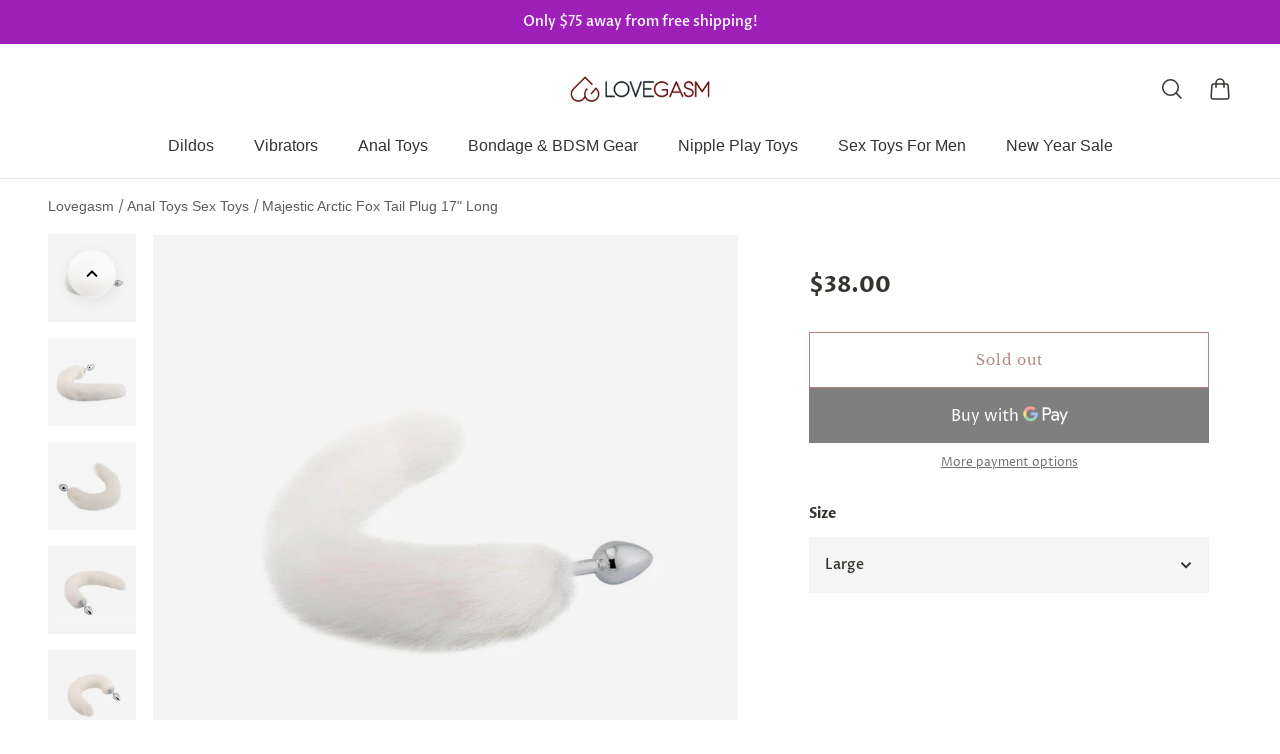

--- FILE ---
content_type: text/html; charset=utf-8
request_url: https://lovegasm.co/collections/anal-toys/products/majestic-arctic-fox-tail-butt-plug-17-inches-long
body_size: 56420
content:

<!doctype html>
<html class='no-js' lang='en'>
  <head>
    
    <meta charset='utf-8'>
    <meta http-equiv='X-UA-Compatible' content='IE=edge'>
    <meta name='viewport' content='width=device-width,initial-scale=1'>
    <meta name='theme-color' content='primary'><meta name='description' content='Unleash Your Inner Vixen Venture into a world of ethereal pleasure with a device that marries elegance with ecstasy. Enveloped in a captivating silver shine, your new favorite accessory offers three sizes for your comfort and exploration. Caress the pristine white, faux fur tail that extends a luxurious 13.78 inches, a'><link rel='icon' type='image/png' href='//lovegasm.co/cdn/shop/files/Lovegasm-Favicon-32x32.png?crop=center&height=32&v=1738738899&width=32'><meta property='og:site_name' content='Lovegasm'>
<meta property='og:url' content='https://lovegasm.co/products/majestic-arctic-fox-tail-butt-plug-17-inches-long'>
<meta property='og:title' content='Majestic Arctic Fox Tail Plug 17&quot; Long - Lovegasm /butt-plugs/tail-fox/tails/anal-toys/'>
<meta property='og:type' content='product'>
<meta property='og:description' content='Unleash Your Inner Vixen Venture into a world of ethereal pleasure with a device that marries elegance with ecstasy. Enveloped in a captivating silver shine, your new favorite accessory offers three sizes for your comfort and exploration. Caress the pristine white, faux fur tail that extends a luxurious 13.78 inches, a'><meta
    property='og:image'
    content='http://lovegasm.co/cdn/shop/products/DSC_7615_1053ee2e-f011-4e1e-a81e-66aac8a7b955.jpg?crop=center&height=1000&v=1694496269&width=1000'
  >
  <meta
    property='og:image:secure_url'
    content='https://lovegasm.co/cdn/shop/products/DSC_7615_1053ee2e-f011-4e1e-a81e-66aac8a7b955.jpg?crop=center&height=1000&v=1694496269&width=1000'
  >
  <meta property='og:image:width' content='1000'>
  <meta property='og:image:height' content='1000'><meta property='og:price:amount' content='32.00'>
  <meta property='og:price:currency' content='USD'><meta name='twitter:site' content='@lovegasmco'><meta name='twitter:card' content='summary_large_image'>
<meta name='twitter:title' content='Majestic Arctic Fox Tail Plug 17&quot; Long - Lovegasm /butt-plugs/tail-fox/tails/anal-toys/'>
<meta name='twitter:description' content='Unleash Your Inner Vixen Venture into a world of ethereal pleasure with a device that marries elegance with ecstasy. Enveloped in a captivating silver shine, your new favorite accessory offers three sizes for your comfort and exploration. Caress the pristine white, faux fur tail that extends a luxurious 13.78 inches, a'>



<link rel='canonical' href='https://lovegasm.co/products/majestic-arctic-fox-tail-butt-plug-17-inches-long'>
    <link rel='preconnect' href='https://cdn.shopify.com' crossorigin>
    <link rel='preconnect' href='https://fonts.shopifycdn.com' crossorigin>
    
    <title>
  
Majestic Arctic Fox Tail Plug 17&quot; Long - Lovegasm
</title>


    
<style data-shopify>:root{/* product card */--gsc-product-card-title-font-family:"Libre Baskerville", serif;--gsc-product-card-title-font-style:normal;--gsc-product-card-title-font-weight:400;--gsc-product-card-title-transform:none;--gsc-product-card-title-letter-spacing:0px;--gsc-product-card-title-font-size:calc(1.4rem * 1.05);--gsc-product-card-title-line-height:calc(22 / 14);--gsc-product-card-price-font-size:var(--gsc-product-card-price-font-size-sm);--gsc-product-card-price-line-height:var(--gsc-product-card-price-line-height-sm);--gsc-product-card-price-font-weight:700;--gsc-product-sale-badge-background:rgb(255, 255, 255);--gsc-product-sale-badge-color:rgb(198, 146, 41);--gsc-product-sold-out-badge-background:255, 255, 255;--gsc-product-sold-out-badge-color:20, 20, 22;--gsc-product-custom-badge-1-background:rgb(255, 255, 255);--gsc-product-custom-badge-1-color:rgb(0, 0, 0);--gsc-product-custom-badge-2-background:rgb(93, 84, 163);--gsc-product-custom-badge-2-color:rgb(255, 255, 255);--gsc-product-custom-badge-3-background:rgb(163, 103, 84);--gsc-product-custom-badge-3-color:rgb(255, 255, 255);/* product and product card badges */--gsc-product-highlight-price-color:rgb(198, 146, 41);--gsc-product-sale-amount-badge-background:rgb(198, 146, 41);--gsc-product-sale-amount-badge-color:rgb(255, 255, 255);/* cart icon in header */--gsc-header-cart-icon-background-color:#630b09;--gsc-header-cart-icon-text-color:#ffffff;/* shipping bar */--gsc-free-shipping-bar-bg:20, 20, 22;--gsc-free-shipping-bar-color:20, 20, 22;/* headings */--gsc-headings-font-family:"Libre Baskerville", serif;--gsc-headings-font-style:normal;--gsc-headings-font-weight:400;--gsc-headings-text-transform:none;--gsc-headings-letter-spacing:0px;--gsc-headings-word-spacing:0rem;/* body text */--gsc-body-font-family:"Proza Libre", sans-serif;--gsc-body-font-style:normal;--gsc-body-font-weight:400;/* button */--gsc-button-font-family:"Libre Baskerville", serif;--gsc-button-font-style:normal;--gsc-button-font-weight:400;--gsc-button-letter-spacing:1px;--gsc-button-font-size:calc(1.4rem * 1.0);--gsc-button-line-height:calc(22 / 14);--gsc-button-text-transform:none;/* menu */--gsc-menu-font-family:"Proza Libre", sans-serif;--gsc-menu-font-style:normal;--gsc-menu-font-weight:400;--gsc-menu-font-letter-spacing:0px;--gsc-menu-font-size:calc(var(--gsc-fz-11) * 1.03);--gsc-menu-line-height:calc(24 / 16);--gsc-menu-text-transform:none;/* icons */--gsc-blockquote-icon:url(//lovegasm.co/cdn/shop/t/10/assets/blockquote-icon_small.png?v=23787302822962361271694142177);/* container */--gsc-page-width:2800px;--gsc-default-card-image-ratio:var(--gsc-square-image-ratio);}.color-default{--gsc-text-color:52, 52, 47;--gsc-background-color:255, 255, 255;--gsc-foreground-color:245, 245, 245;--gsc-border-color:231, 231, 231;--gsc-button-background-color:99, 11, 9;--gsc-button-text-color:255, 255, 255;}body,.color-primary{--gsc-text-color:52, 52, 47;--gsc-background-color:255, 255, 255;--gsc-foreground-color:245, 245, 245;--gsc-border-color:231, 231, 231;--gsc-button-background-color:99, 11, 9;--gsc-button-text-color:255, 255, 255;}.color-secondary{--gsc-text-color:52, 52, 47;--gsc-background-color:245, 245, 245;--gsc-foreground-color:255, 255, 255;--gsc-border-color:217, 217, 217;--gsc-button-background-color:99, 11, 9;--gsc-button-text-color:255, 255, 255;}.color-custom-1{--gsc-text-color:217, 222, 209;--gsc-background-color:34, 34, 34;--gsc-foreground-color:45, 45, 45;--gsc-border-color:73, 73, 73;--gsc-button-background-color:99, 11, 9;--gsc-button-text-color:217, 222, 209;}.color-custom-2{--gsc-text-color:255, 255, 255;--gsc-background-color:159, 32, 184;--gsc-foreground-color:241, 237, 232;--gsc-border-color:233, 227, 217;--gsc-button-background-color:116, 107, 93;--gsc-button-text-color:237, 236, 231;}.color-custom-3{--gsc-text-color:224, 220, 209;--gsc-background-color:56, 57, 48;--gsc-foreground-color:69, 70, 59;--gsc-border-color:97, 98, 85;--gsc-button-background-color:224, 220, 209;--gsc-button-text-color:56, 57, 48;}.color-white{--gsc-text-color:255, 255, 255;--gsc-background-color:0, 0, 0;--gsc-foreground-color:29, 29, 29;--gsc-border-color:255, 255, 255;--gsc-button-background-color:255, 255, 255;--gsc-button-text-color:0, 0, 0;}.color-black{--gsc-text-color:0, 0, 0;--gsc-background-color:255, 255, 255;--gsc-foreground-color:243, 243, 243;--gsc-border-color:0, 0, 0;--gsc-button-background-color:0, 0, 0;--gsc-button-text-color:255, 255, 255;}</style> 
    <link href="//lovegasm.co/cdn/shop/t/10/assets/index.js?v=91477120249309464021695805762" as="script" rel="preload">
    <link href="//lovegasm.co/cdn/shop/t/10/assets/index.css?v=108293118314195967531750391554" rel="stylesheet" type="text/css" media="all" />
    
<link rel='preload' as='font' href='//lovegasm.co/cdn/fonts/proza_libre/prozalibre_n4.f0507b32b728d57643b7359f19cd41165a2ba3ad.woff2' type='font/woff2' crossorigin><style data-shopify>
    @font-face {
  font-family: "Proza Libre";
  font-weight: 400;
  font-style: normal;
  font-display: swap;
  src: url("//lovegasm.co/cdn/fonts/proza_libre/prozalibre_n4.f0507b32b728d57643b7359f19cd41165a2ba3ad.woff2") format("woff2"),
       url("//lovegasm.co/cdn/fonts/proza_libre/prozalibre_n4.11ea93e06205ad0e376283cb5b58368f304c1fe5.woff") format("woff");
}


    @font-face {
  font-family: "Proza Libre";
  font-weight: 500;
  font-style: normal;
  font-display: swap;
  src: url("//lovegasm.co/cdn/fonts/proza_libre/prozalibre_n5.769da275b5c2e5f28c2bf0b1166b9e95644c320c.woff2") format("woff2"),
       url("//lovegasm.co/cdn/fonts/proza_libre/prozalibre_n5.e541836a24e317d3c57a7720b00396b71e15f38a.woff") format("woff");
}

    @font-face {
  font-family: "Proza Libre";
  font-weight: 600;
  font-style: normal;
  font-display: swap;
  src: url("//lovegasm.co/cdn/fonts/proza_libre/prozalibre_n6.005eedda2d9306b0bc2b562e7654d45b73d20f1d.woff2") format("woff2"),
       url("//lovegasm.co/cdn/fonts/proza_libre/prozalibre_n6.a6f1b0f75559b158e635f088b180d6f23fd82c9a.woff") format("woff");
}

    @font-face {
  font-family: "Proza Libre";
  font-weight: 700;
  font-style: normal;
  font-display: swap;
  src: url("//lovegasm.co/cdn/fonts/proza_libre/prozalibre_n7.a4b873da99dd2bca5ad03b7668b97daedac66b9a.woff2") format("woff2"),
       url("//lovegasm.co/cdn/fonts/proza_libre/prozalibre_n7.e08c7938a579a369d1851be2f12eaa0506798338.woff") format("woff");
}


    @font-face {
  font-family: "Proza Libre";
  font-weight: 400;
  font-style: italic;
  font-display: swap;
  src: url("//lovegasm.co/cdn/fonts/proza_libre/prozalibre_i4.fd59a69759c8ff2f0db3fa744a333dc414728870.woff2") format("woff2"),
       url("//lovegasm.co/cdn/fonts/proza_libre/prozalibre_i4.27b0ea1cb14275c30318a8a91b6ed8f2d59ab056.woff") format("woff");
}

    @font-face {
  font-family: "Proza Libre";
  font-weight: 500;
  font-style: italic;
  font-display: swap;
  src: url("//lovegasm.co/cdn/fonts/proza_libre/prozalibre_i5.0d756200da3af3447c3b442dfaccca2872418736.woff2") format("woff2"),
       url("//lovegasm.co/cdn/fonts/proza_libre/prozalibre_i5.70e2e20690c4cf19af4333b9b9d13e9205ebb1e7.woff") format("woff");
}

    @font-face {
  font-family: "Proza Libre";
  font-weight: 600;
  font-style: italic;
  font-display: swap;
  src: url("//lovegasm.co/cdn/fonts/proza_libre/prozalibre_i6.0460f2797148bc31c35d8145dbd6689f0c2878fc.woff2") format("woff2"),
       url("//lovegasm.co/cdn/fonts/proza_libre/prozalibre_i6.5308ef059a96b1f499c25d73a3a90c3d93a99355.woff") format("woff");
}

    @font-face {
  font-family: "Proza Libre";
  font-weight: 700;
  font-style: italic;
  font-display: swap;
  src: url("//lovegasm.co/cdn/fonts/proza_libre/prozalibre_i7.c6374bc33ae8094a1daa933f3a6f41a5cdb58779.woff2") format("woff2"),
       url("//lovegasm.co/cdn/fonts/proza_libre/prozalibre_i7.48a17bbddd232ab00fd7b86753022bd5c8b7128f.woff") format("woff");
}

  </style>



<link rel='preload' as='font' href='//lovegasm.co/cdn/fonts/libre_baskerville/librebaskerville_n4.2ec9ee517e3ce28d5f1e6c6e75efd8a97e59c189.woff2' type='font/woff2' crossorigin><style data-shopify>
    @font-face {
  font-family: "Libre Baskerville";
  font-weight: 400;
  font-style: normal;
  font-display: swap;
  src: url("//lovegasm.co/cdn/fonts/libre_baskerville/librebaskerville_n4.2ec9ee517e3ce28d5f1e6c6e75efd8a97e59c189.woff2") format("woff2"),
       url("//lovegasm.co/cdn/fonts/libre_baskerville/librebaskerville_n4.323789551b85098885c8eccedfb1bd8f25f56007.woff") format("woff");
}


    
    
    @font-face {
  font-family: "Libre Baskerville";
  font-weight: 700;
  font-style: normal;
  font-display: swap;
  src: url("//lovegasm.co/cdn/fonts/libre_baskerville/librebaskerville_n7.eb83ab550f8363268d3cb412ad3d4776b2bc22b9.woff2") format("woff2"),
       url("//lovegasm.co/cdn/fonts/libre_baskerville/librebaskerville_n7.5bb0de4f2b64b2f68c7e0de8d18bc3455494f553.woff") format("woff");
}


    @font-face {
  font-family: "Libre Baskerville";
  font-weight: 400;
  font-style: italic;
  font-display: swap;
  src: url("//lovegasm.co/cdn/fonts/libre_baskerville/librebaskerville_i4.9b1c62038123f2ff89e0d72891fc2421add48a40.woff2") format("woff2"),
       url("//lovegasm.co/cdn/fonts/libre_baskerville/librebaskerville_i4.d5032f0d77e668619cab9a3b6ff7c45700fd5f7c.woff") format("woff");
}

    
    
    
  </style>








    <script>window.performance && window.performance.mark && window.performance.mark('shopify.content_for_header.start');</script><meta name="google-site-verification" content="vS2VHf2L8Xvgxvt7Nxp-nHBUbD60RDD6G8-Sz4yug34">
<meta id="shopify-digital-wallet" name="shopify-digital-wallet" content="/959316083/digital_wallets/dialog">
<link rel="alternate" type="application/json+oembed" href="https://lovegasm.co/products/majestic-arctic-fox-tail-butt-plug-17-inches-long.oembed">
<script async="async" src="/checkouts/internal/preloads.js?locale=en-US"></script>
<script id="shopify-features" type="application/json">{"accessToken":"8c9ce8a9f8ac5dd0bd697efec95075da","betas":["rich-media-storefront-analytics"],"domain":"lovegasm.co","predictiveSearch":true,"shopId":959316083,"locale":"en"}</script>
<script>var Shopify = Shopify || {};
Shopify.shop = "love2gasm.myshopify.com";
Shopify.locale = "en";
Shopify.currency = {"active":"USD","rate":"1.0"};
Shopify.country = "US";
Shopify.theme = {"name":"Aurora","id":132971167916,"schema_name":"Aurora","schema_version":"2.0.1","theme_store_id":1770,"role":"main"};
Shopify.theme.handle = "null";
Shopify.theme.style = {"id":null,"handle":null};
Shopify.cdnHost = "lovegasm.co/cdn";
Shopify.routes = Shopify.routes || {};
Shopify.routes.root = "/";</script>
<script type="module">!function(o){(o.Shopify=o.Shopify||{}).modules=!0}(window);</script>
<script>!function(o){function n(){var o=[];function n(){o.push(Array.prototype.slice.apply(arguments))}return n.q=o,n}var t=o.Shopify=o.Shopify||{};t.loadFeatures=n(),t.autoloadFeatures=n()}(window);</script>
<script id="shop-js-analytics" type="application/json">{"pageType":"product"}</script>
<script defer="defer" async type="module" src="//lovegasm.co/cdn/shopifycloud/shop-js/modules/v2/client.init-shop-cart-sync_BdyHc3Nr.en.esm.js"></script>
<script defer="defer" async type="module" src="//lovegasm.co/cdn/shopifycloud/shop-js/modules/v2/chunk.common_Daul8nwZ.esm.js"></script>
<script type="module">
  await import("//lovegasm.co/cdn/shopifycloud/shop-js/modules/v2/client.init-shop-cart-sync_BdyHc3Nr.en.esm.js");
await import("//lovegasm.co/cdn/shopifycloud/shop-js/modules/v2/chunk.common_Daul8nwZ.esm.js");

  window.Shopify.SignInWithShop?.initShopCartSync?.({"fedCMEnabled":true,"windoidEnabled":true});

</script>
<script>(function() {
  var isLoaded = false;
  function asyncLoad() {
    if (isLoaded) return;
    isLoaded = true;
    var urls = ["https:\/\/cdn.hextom.com\/js\/eventpromotionbar.js?shop=love2gasm.myshopify.com"];
    for (var i = 0; i < urls.length; i++) {
      var s = document.createElement('script');
      s.type = 'text/javascript';
      s.async = true;
      s.src = urls[i];
      var x = document.getElementsByTagName('script')[0];
      x.parentNode.insertBefore(s, x);
    }
  };
  if(window.attachEvent) {
    window.attachEvent('onload', asyncLoad);
  } else {
    window.addEventListener('load', asyncLoad, false);
  }
})();</script>
<script id="__st">var __st={"a":959316083,"offset":-18000,"reqid":"e4d6c8d6-4627-4e64-88b4-5477db457344-1768980068","pageurl":"lovegasm.co\/collections\/anal-toys\/products\/majestic-arctic-fox-tail-butt-plug-17-inches-long","u":"8083a632048c","p":"product","rtyp":"product","rid":1970947522675};</script>
<script>window.ShopifyPaypalV4VisibilityTracking = true;</script>
<script id="captcha-bootstrap">!function(){'use strict';const t='contact',e='account',n='new_comment',o=[[t,t],['blogs',n],['comments',n],[t,'customer']],c=[[e,'customer_login'],[e,'guest_login'],[e,'recover_customer_password'],[e,'create_customer']],r=t=>t.map((([t,e])=>`form[action*='/${t}']:not([data-nocaptcha='true']) input[name='form_type'][value='${e}']`)).join(','),a=t=>()=>t?[...document.querySelectorAll(t)].map((t=>t.form)):[];function s(){const t=[...o],e=r(t);return a(e)}const i='password',u='form_key',d=['recaptcha-v3-token','g-recaptcha-response','h-captcha-response',i],f=()=>{try{return window.sessionStorage}catch{return}},m='__shopify_v',_=t=>t.elements[u];function p(t,e,n=!1){try{const o=window.sessionStorage,c=JSON.parse(o.getItem(e)),{data:r}=function(t){const{data:e,action:n}=t;return t[m]||n?{data:e,action:n}:{data:t,action:n}}(c);for(const[e,n]of Object.entries(r))t.elements[e]&&(t.elements[e].value=n);n&&o.removeItem(e)}catch(o){console.error('form repopulation failed',{error:o})}}const l='form_type',E='cptcha';function T(t){t.dataset[E]=!0}const w=window,h=w.document,L='Shopify',v='ce_forms',y='captcha';let A=!1;((t,e)=>{const n=(g='f06e6c50-85a8-45c8-87d0-21a2b65856fe',I='https://cdn.shopify.com/shopifycloud/storefront-forms-hcaptcha/ce_storefront_forms_captcha_hcaptcha.v1.5.2.iife.js',D={infoText:'Protected by hCaptcha',privacyText:'Privacy',termsText:'Terms'},(t,e,n)=>{const o=w[L][v],c=o.bindForm;if(c)return c(t,g,e,D).then(n);var r;o.q.push([[t,g,e,D],n]),r=I,A||(h.body.append(Object.assign(h.createElement('script'),{id:'captcha-provider',async:!0,src:r})),A=!0)});var g,I,D;w[L]=w[L]||{},w[L][v]=w[L][v]||{},w[L][v].q=[],w[L][y]=w[L][y]||{},w[L][y].protect=function(t,e){n(t,void 0,e),T(t)},Object.freeze(w[L][y]),function(t,e,n,w,h,L){const[v,y,A,g]=function(t,e,n){const i=e?o:[],u=t?c:[],d=[...i,...u],f=r(d),m=r(i),_=r(d.filter((([t,e])=>n.includes(e))));return[a(f),a(m),a(_),s()]}(w,h,L),I=t=>{const e=t.target;return e instanceof HTMLFormElement?e:e&&e.form},D=t=>v().includes(t);t.addEventListener('submit',(t=>{const e=I(t);if(!e)return;const n=D(e)&&!e.dataset.hcaptchaBound&&!e.dataset.recaptchaBound,o=_(e),c=g().includes(e)&&(!o||!o.value);(n||c)&&t.preventDefault(),c&&!n&&(function(t){try{if(!f())return;!function(t){const e=f();if(!e)return;const n=_(t);if(!n)return;const o=n.value;o&&e.removeItem(o)}(t);const e=Array.from(Array(32),(()=>Math.random().toString(36)[2])).join('');!function(t,e){_(t)||t.append(Object.assign(document.createElement('input'),{type:'hidden',name:u})),t.elements[u].value=e}(t,e),function(t,e){const n=f();if(!n)return;const o=[...t.querySelectorAll(`input[type='${i}']`)].map((({name:t})=>t)),c=[...d,...o],r={};for(const[a,s]of new FormData(t).entries())c.includes(a)||(r[a]=s);n.setItem(e,JSON.stringify({[m]:1,action:t.action,data:r}))}(t,e)}catch(e){console.error('failed to persist form',e)}}(e),e.submit())}));const S=(t,e)=>{t&&!t.dataset[E]&&(n(t,e.some((e=>e===t))),T(t))};for(const o of['focusin','change'])t.addEventListener(o,(t=>{const e=I(t);D(e)&&S(e,y())}));const B=e.get('form_key'),M=e.get(l),P=B&&M;t.addEventListener('DOMContentLoaded',(()=>{const t=y();if(P)for(const e of t)e.elements[l].value===M&&p(e,B);[...new Set([...A(),...v().filter((t=>'true'===t.dataset.shopifyCaptcha))])].forEach((e=>S(e,t)))}))}(h,new URLSearchParams(w.location.search),n,t,e,['guest_login'])})(!1,!0)}();</script>
<script integrity="sha256-4kQ18oKyAcykRKYeNunJcIwy7WH5gtpwJnB7kiuLZ1E=" data-source-attribution="shopify.loadfeatures" defer="defer" src="//lovegasm.co/cdn/shopifycloud/storefront/assets/storefront/load_feature-a0a9edcb.js" crossorigin="anonymous"></script>
<script data-source-attribution="shopify.dynamic_checkout.dynamic.init">var Shopify=Shopify||{};Shopify.PaymentButton=Shopify.PaymentButton||{isStorefrontPortableWallets:!0,init:function(){window.Shopify.PaymentButton.init=function(){};var t=document.createElement("script");t.src="https://lovegasm.co/cdn/shopifycloud/portable-wallets/latest/portable-wallets.en.js",t.type="module",document.head.appendChild(t)}};
</script>
<script data-source-attribution="shopify.dynamic_checkout.buyer_consent">
  function portableWalletsHideBuyerConsent(e){var t=document.getElementById("shopify-buyer-consent"),n=document.getElementById("shopify-subscription-policy-button");t&&n&&(t.classList.add("hidden"),t.setAttribute("aria-hidden","true"),n.removeEventListener("click",e))}function portableWalletsShowBuyerConsent(e){var t=document.getElementById("shopify-buyer-consent"),n=document.getElementById("shopify-subscription-policy-button");t&&n&&(t.classList.remove("hidden"),t.removeAttribute("aria-hidden"),n.addEventListener("click",e))}window.Shopify?.PaymentButton&&(window.Shopify.PaymentButton.hideBuyerConsent=portableWalletsHideBuyerConsent,window.Shopify.PaymentButton.showBuyerConsent=portableWalletsShowBuyerConsent);
</script>
<script>
  function portableWalletsCleanup(e){e&&e.src&&console.error("Failed to load portable wallets script "+e.src);var t=document.querySelectorAll("shopify-accelerated-checkout .shopify-payment-button__skeleton, shopify-accelerated-checkout-cart .wallet-cart-button__skeleton"),e=document.getElementById("shopify-buyer-consent");for(let e=0;e<t.length;e++)t[e].remove();e&&e.remove()}function portableWalletsNotLoadedAsModule(e){e instanceof ErrorEvent&&"string"==typeof e.message&&e.message.includes("import.meta")&&"string"==typeof e.filename&&e.filename.includes("portable-wallets")&&(window.removeEventListener("error",portableWalletsNotLoadedAsModule),window.Shopify.PaymentButton.failedToLoad=e,"loading"===document.readyState?document.addEventListener("DOMContentLoaded",window.Shopify.PaymentButton.init):window.Shopify.PaymentButton.init())}window.addEventListener("error",portableWalletsNotLoadedAsModule);
</script>

<script type="module" src="https://lovegasm.co/cdn/shopifycloud/portable-wallets/latest/portable-wallets.en.js" onError="portableWalletsCleanup(this)" crossorigin="anonymous"></script>
<script nomodule>
  document.addEventListener("DOMContentLoaded", portableWalletsCleanup);
</script>

<link id="shopify-accelerated-checkout-styles" rel="stylesheet" media="screen" href="https://lovegasm.co/cdn/shopifycloud/portable-wallets/latest/accelerated-checkout-backwards-compat.css" crossorigin="anonymous">
<style id="shopify-accelerated-checkout-cart">
        #shopify-buyer-consent {
  margin-top: 1em;
  display: inline-block;
  width: 100%;
}

#shopify-buyer-consent.hidden {
  display: none;
}

#shopify-subscription-policy-button {
  background: none;
  border: none;
  padding: 0;
  text-decoration: underline;
  font-size: inherit;
  cursor: pointer;
}

#shopify-subscription-policy-button::before {
  box-shadow: none;
}

      </style>

<script>window.performance && window.performance.mark && window.performance.mark('shopify.content_for_header.end');</script>
  <!-- BEGIN app block: shopify://apps/currency-converter/blocks/app-embed-block/a56d6bd1-e9df-4a4a-b98e-e9bb5c43a042 --><script>
    window.codeblackbelt = window.codeblackbelt || {};
    window.codeblackbelt.shop = window.codeblackbelt.shop || 'love2gasm.myshopify.com';
    </script><script src="//cdn.codeblackbelt.com/widgets/currency-converter-plus/main.min.js?version=2026012102-0500" async></script>
<!-- END app block --><!-- BEGIN app block: shopify://apps/klaviyo-email-marketing-sms/blocks/klaviyo-onsite-embed/2632fe16-c075-4321-a88b-50b567f42507 -->












  <script async src="https://static.klaviyo.com/onsite/js/MmdABi/klaviyo.js?company_id=MmdABi"></script>
  <script>!function(){if(!window.klaviyo){window._klOnsite=window._klOnsite||[];try{window.klaviyo=new Proxy({},{get:function(n,i){return"push"===i?function(){var n;(n=window._klOnsite).push.apply(n,arguments)}:function(){for(var n=arguments.length,o=new Array(n),w=0;w<n;w++)o[w]=arguments[w];var t="function"==typeof o[o.length-1]?o.pop():void 0,e=new Promise((function(n){window._klOnsite.push([i].concat(o,[function(i){t&&t(i),n(i)}]))}));return e}}})}catch(n){window.klaviyo=window.klaviyo||[],window.klaviyo.push=function(){var n;(n=window._klOnsite).push.apply(n,arguments)}}}}();</script>

  
    <script id="viewed_product">
      if (item == null) {
        var _learnq = _learnq || [];

        var MetafieldReviews = null
        var MetafieldYotpoRating = null
        var MetafieldYotpoCount = null
        var MetafieldLooxRating = null
        var MetafieldLooxCount = null
        var okendoProduct = null
        var okendoProductReviewCount = null
        var okendoProductReviewAverageValue = null
        try {
          // The following fields are used for Customer Hub recently viewed in order to add reviews.
          // This information is not part of __kla_viewed. Instead, it is part of __kla_viewed_reviewed_items
          MetafieldReviews = {"rating":{"scale_min":"1.0","scale_max":"5.0","value":"4.357142857"},"rating_count":14};
          MetafieldYotpoRating = null
          MetafieldYotpoCount = null
          MetafieldLooxRating = null
          MetafieldLooxCount = null

          okendoProduct = null
          // If the okendo metafield is not legacy, it will error, which then requires the new json formatted data
          if (okendoProduct && 'error' in okendoProduct) {
            okendoProduct = null
          }
          okendoProductReviewCount = okendoProduct ? okendoProduct.reviewCount : null
          okendoProductReviewAverageValue = okendoProduct ? okendoProduct.reviewAverageValue : null
        } catch (error) {
          console.error('Error in Klaviyo onsite reviews tracking:', error);
        }

        var item = {
          Name: "Majestic Arctic Fox Tail Plug 17\" Long",
          ProductID: 1970947522675,
          Categories: ["Anal Toys","Best Sellers","Butt Plugs","Express Shipping","Fox Tail Butt Plugs","New Arrivals","Sex Toys","Tail Butt Plugs"],
          ImageURL: "https://lovegasm.co/cdn/shop/products/DSC_7615_1053ee2e-f011-4e1e-a81e-66aac8a7b955_grande.jpg?v=1694496269",
          URL: "https://lovegasm.co/products/majestic-arctic-fox-tail-butt-plug-17-inches-long",
          Brand: "Lovegasm",
          Price: "$32.00",
          Value: "32.00",
          CompareAtPrice: "$0.00"
        };
        _learnq.push(['track', 'Viewed Product', item]);
        _learnq.push(['trackViewedItem', {
          Title: item.Name,
          ItemId: item.ProductID,
          Categories: item.Categories,
          ImageUrl: item.ImageURL,
          Url: item.URL,
          Metadata: {
            Brand: item.Brand,
            Price: item.Price,
            Value: item.Value,
            CompareAtPrice: item.CompareAtPrice
          },
          metafields:{
            reviews: MetafieldReviews,
            yotpo:{
              rating: MetafieldYotpoRating,
              count: MetafieldYotpoCount,
            },
            loox:{
              rating: MetafieldLooxRating,
              count: MetafieldLooxCount,
            },
            okendo: {
              rating: okendoProductReviewAverageValue,
              count: okendoProductReviewCount,
            }
          }
        }]);
      }
    </script>
  




  <script>
    window.klaviyoReviewsProductDesignMode = false
  </script>







<!-- END app block --><script src="https://cdn.shopify.com/extensions/019bd5fe-98ab-7713-adc3-6fcb13d508d5/wheelio-first-interactive-exit-intent-pop-up-68/assets/index.min.js" type="text/javascript" defer="defer"></script>
<link href="https://monorail-edge.shopifysvc.com" rel="dns-prefetch">
<script>(function(){if ("sendBeacon" in navigator && "performance" in window) {try {var session_token_from_headers = performance.getEntriesByType('navigation')[0].serverTiming.find(x => x.name == '_s').description;} catch {var session_token_from_headers = undefined;}var session_cookie_matches = document.cookie.match(/_shopify_s=([^;]*)/);var session_token_from_cookie = session_cookie_matches && session_cookie_matches.length === 2 ? session_cookie_matches[1] : "";var session_token = session_token_from_headers || session_token_from_cookie || "";function handle_abandonment_event(e) {var entries = performance.getEntries().filter(function(entry) {return /monorail-edge.shopifysvc.com/.test(entry.name);});if (!window.abandonment_tracked && entries.length === 0) {window.abandonment_tracked = true;var currentMs = Date.now();var navigation_start = performance.timing.navigationStart;var payload = {shop_id: 959316083,url: window.location.href,navigation_start,duration: currentMs - navigation_start,session_token,page_type: "product"};window.navigator.sendBeacon("https://monorail-edge.shopifysvc.com/v1/produce", JSON.stringify({schema_id: "online_store_buyer_site_abandonment/1.1",payload: payload,metadata: {event_created_at_ms: currentMs,event_sent_at_ms: currentMs}}));}}window.addEventListener('pagehide', handle_abandonment_event);}}());</script>
<script id="web-pixels-manager-setup">(function e(e,d,r,n,o){if(void 0===o&&(o={}),!Boolean(null===(a=null===(i=window.Shopify)||void 0===i?void 0:i.analytics)||void 0===a?void 0:a.replayQueue)){var i,a;window.Shopify=window.Shopify||{};var t=window.Shopify;t.analytics=t.analytics||{};var s=t.analytics;s.replayQueue=[],s.publish=function(e,d,r){return s.replayQueue.push([e,d,r]),!0};try{self.performance.mark("wpm:start")}catch(e){}var l=function(){var e={modern:/Edge?\/(1{2}[4-9]|1[2-9]\d|[2-9]\d{2}|\d{4,})\.\d+(\.\d+|)|Firefox\/(1{2}[4-9]|1[2-9]\d|[2-9]\d{2}|\d{4,})\.\d+(\.\d+|)|Chrom(ium|e)\/(9{2}|\d{3,})\.\d+(\.\d+|)|(Maci|X1{2}).+ Version\/(15\.\d+|(1[6-9]|[2-9]\d|\d{3,})\.\d+)([,.]\d+|)( \(\w+\)|)( Mobile\/\w+|) Safari\/|Chrome.+OPR\/(9{2}|\d{3,})\.\d+\.\d+|(CPU[ +]OS|iPhone[ +]OS|CPU[ +]iPhone|CPU IPhone OS|CPU iPad OS)[ +]+(15[._]\d+|(1[6-9]|[2-9]\d|\d{3,})[._]\d+)([._]\d+|)|Android:?[ /-](13[3-9]|1[4-9]\d|[2-9]\d{2}|\d{4,})(\.\d+|)(\.\d+|)|Android.+Firefox\/(13[5-9]|1[4-9]\d|[2-9]\d{2}|\d{4,})\.\d+(\.\d+|)|Android.+Chrom(ium|e)\/(13[3-9]|1[4-9]\d|[2-9]\d{2}|\d{4,})\.\d+(\.\d+|)|SamsungBrowser\/([2-9]\d|\d{3,})\.\d+/,legacy:/Edge?\/(1[6-9]|[2-9]\d|\d{3,})\.\d+(\.\d+|)|Firefox\/(5[4-9]|[6-9]\d|\d{3,})\.\d+(\.\d+|)|Chrom(ium|e)\/(5[1-9]|[6-9]\d|\d{3,})\.\d+(\.\d+|)([\d.]+$|.*Safari\/(?![\d.]+ Edge\/[\d.]+$))|(Maci|X1{2}).+ Version\/(10\.\d+|(1[1-9]|[2-9]\d|\d{3,})\.\d+)([,.]\d+|)( \(\w+\)|)( Mobile\/\w+|) Safari\/|Chrome.+OPR\/(3[89]|[4-9]\d|\d{3,})\.\d+\.\d+|(CPU[ +]OS|iPhone[ +]OS|CPU[ +]iPhone|CPU IPhone OS|CPU iPad OS)[ +]+(10[._]\d+|(1[1-9]|[2-9]\d|\d{3,})[._]\d+)([._]\d+|)|Android:?[ /-](13[3-9]|1[4-9]\d|[2-9]\d{2}|\d{4,})(\.\d+|)(\.\d+|)|Mobile Safari.+OPR\/([89]\d|\d{3,})\.\d+\.\d+|Android.+Firefox\/(13[5-9]|1[4-9]\d|[2-9]\d{2}|\d{4,})\.\d+(\.\d+|)|Android.+Chrom(ium|e)\/(13[3-9]|1[4-9]\d|[2-9]\d{2}|\d{4,})\.\d+(\.\d+|)|Android.+(UC? ?Browser|UCWEB|U3)[ /]?(15\.([5-9]|\d{2,})|(1[6-9]|[2-9]\d|\d{3,})\.\d+)\.\d+|SamsungBrowser\/(5\.\d+|([6-9]|\d{2,})\.\d+)|Android.+MQ{2}Browser\/(14(\.(9|\d{2,})|)|(1[5-9]|[2-9]\d|\d{3,})(\.\d+|))(\.\d+|)|K[Aa][Ii]OS\/(3\.\d+|([4-9]|\d{2,})\.\d+)(\.\d+|)/},d=e.modern,r=e.legacy,n=navigator.userAgent;return n.match(d)?"modern":n.match(r)?"legacy":"unknown"}(),u="modern"===l?"modern":"legacy",c=(null!=n?n:{modern:"",legacy:""})[u],f=function(e){return[e.baseUrl,"/wpm","/b",e.hashVersion,"modern"===e.buildTarget?"m":"l",".js"].join("")}({baseUrl:d,hashVersion:r,buildTarget:u}),m=function(e){var d=e.version,r=e.bundleTarget,n=e.surface,o=e.pageUrl,i=e.monorailEndpoint;return{emit:function(e){var a=e.status,t=e.errorMsg,s=(new Date).getTime(),l=JSON.stringify({metadata:{event_sent_at_ms:s},events:[{schema_id:"web_pixels_manager_load/3.1",payload:{version:d,bundle_target:r,page_url:o,status:a,surface:n,error_msg:t},metadata:{event_created_at_ms:s}}]});if(!i)return console&&console.warn&&console.warn("[Web Pixels Manager] No Monorail endpoint provided, skipping logging."),!1;try{return self.navigator.sendBeacon.bind(self.navigator)(i,l)}catch(e){}var u=new XMLHttpRequest;try{return u.open("POST",i,!0),u.setRequestHeader("Content-Type","text/plain"),u.send(l),!0}catch(e){return console&&console.warn&&console.warn("[Web Pixels Manager] Got an unhandled error while logging to Monorail."),!1}}}}({version:r,bundleTarget:l,surface:e.surface,pageUrl:self.location.href,monorailEndpoint:e.monorailEndpoint});try{o.browserTarget=l,function(e){var d=e.src,r=e.async,n=void 0===r||r,o=e.onload,i=e.onerror,a=e.sri,t=e.scriptDataAttributes,s=void 0===t?{}:t,l=document.createElement("script"),u=document.querySelector("head"),c=document.querySelector("body");if(l.async=n,l.src=d,a&&(l.integrity=a,l.crossOrigin="anonymous"),s)for(var f in s)if(Object.prototype.hasOwnProperty.call(s,f))try{l.dataset[f]=s[f]}catch(e){}if(o&&l.addEventListener("load",o),i&&l.addEventListener("error",i),u)u.appendChild(l);else{if(!c)throw new Error("Did not find a head or body element to append the script");c.appendChild(l)}}({src:f,async:!0,onload:function(){if(!function(){var e,d;return Boolean(null===(d=null===(e=window.Shopify)||void 0===e?void 0:e.analytics)||void 0===d?void 0:d.initialized)}()){var d=window.webPixelsManager.init(e)||void 0;if(d){var r=window.Shopify.analytics;r.replayQueue.forEach((function(e){var r=e[0],n=e[1],o=e[2];d.publishCustomEvent(r,n,o)})),r.replayQueue=[],r.publish=d.publishCustomEvent,r.visitor=d.visitor,r.initialized=!0}}},onerror:function(){return m.emit({status:"failed",errorMsg:"".concat(f," has failed to load")})},sri:function(e){var d=/^sha384-[A-Za-z0-9+/=]+$/;return"string"==typeof e&&d.test(e)}(c)?c:"",scriptDataAttributes:o}),m.emit({status:"loading"})}catch(e){m.emit({status:"failed",errorMsg:(null==e?void 0:e.message)||"Unknown error"})}}})({shopId: 959316083,storefrontBaseUrl: "https://lovegasm.co",extensionsBaseUrl: "https://extensions.shopifycdn.com/cdn/shopifycloud/web-pixels-manager",monorailEndpoint: "https://monorail-edge.shopifysvc.com/unstable/produce_batch",surface: "storefront-renderer",enabledBetaFlags: ["2dca8a86"],webPixelsConfigList: [{"id":"1352728748","configuration":"{\"accountID\":\"MmdABi\",\"webPixelConfig\":\"eyJlbmFibGVBZGRlZFRvQ2FydEV2ZW50cyI6IHRydWV9\"}","eventPayloadVersion":"v1","runtimeContext":"STRICT","scriptVersion":"524f6c1ee37bacdca7657a665bdca589","type":"APP","apiClientId":123074,"privacyPurposes":["ANALYTICS","MARKETING"],"dataSharingAdjustments":{"protectedCustomerApprovalScopes":["read_customer_address","read_customer_email","read_customer_name","read_customer_personal_data","read_customer_phone"]}},{"id":"407830700","configuration":"{\"config\":\"{\\\"pixel_id\\\":\\\"G-9G49X28EME\\\",\\\"gtag_events\\\":[{\\\"type\\\":\\\"begin_checkout\\\",\\\"action_label\\\":\\\"G-9G49X28EME\\\"},{\\\"type\\\":\\\"search\\\",\\\"action_label\\\":\\\"G-9G49X28EME\\\"},{\\\"type\\\":\\\"view_item\\\",\\\"action_label\\\":[\\\"G-9G49X28EME\\\",\\\"MC-BP6JBXJPFR\\\"]},{\\\"type\\\":\\\"purchase\\\",\\\"action_label\\\":[\\\"G-9G49X28EME\\\",\\\"MC-BP6JBXJPFR\\\"]},{\\\"type\\\":\\\"page_view\\\",\\\"action_label\\\":[\\\"G-9G49X28EME\\\",\\\"MC-BP6JBXJPFR\\\"]},{\\\"type\\\":\\\"add_payment_info\\\",\\\"action_label\\\":\\\"G-9G49X28EME\\\"},{\\\"type\\\":\\\"add_to_cart\\\",\\\"action_label\\\":\\\"G-9G49X28EME\\\"}],\\\"enable_monitoring_mode\\\":false}\"}","eventPayloadVersion":"v1","runtimeContext":"OPEN","scriptVersion":"b2a88bafab3e21179ed38636efcd8a93","type":"APP","apiClientId":1780363,"privacyPurposes":[],"dataSharingAdjustments":{"protectedCustomerApprovalScopes":["read_customer_address","read_customer_email","read_customer_name","read_customer_personal_data","read_customer_phone"]}},{"id":"shopify-app-pixel","configuration":"{}","eventPayloadVersion":"v1","runtimeContext":"STRICT","scriptVersion":"0450","apiClientId":"shopify-pixel","type":"APP","privacyPurposes":["ANALYTICS","MARKETING"]},{"id":"shopify-custom-pixel","eventPayloadVersion":"v1","runtimeContext":"LAX","scriptVersion":"0450","apiClientId":"shopify-pixel","type":"CUSTOM","privacyPurposes":["ANALYTICS","MARKETING"]}],isMerchantRequest: false,initData: {"shop":{"name":"Lovegasm","paymentSettings":{"currencyCode":"USD"},"myshopifyDomain":"love2gasm.myshopify.com","countryCode":"US","storefrontUrl":"https:\/\/lovegasm.co"},"customer":null,"cart":null,"checkout":null,"productVariants":[{"price":{"amount":38.0,"currencyCode":"USD"},"product":{"title":"Majestic Arctic Fox Tail Plug 17\" Long","vendor":"Lovegasm","id":"1970947522675","untranslatedTitle":"Majestic Arctic Fox Tail Plug 17\" Long","url":"\/products\/majestic-arctic-fox-tail-butt-plug-17-inches-long","type":""},"id":"18285119930483","image":{"src":"\/\/lovegasm.co\/cdn\/shop\/products\/DSC_7612_1_1d16feff-95e0-4d24-9046-89088faa7dd4.jpg?v=1694496269"},"sku":"US-003+MPJ-016","title":"Large","untranslatedTitle":"Large"},{"price":{"amount":32.0,"currencyCode":"USD"},"product":{"title":"Majestic Arctic Fox Tail Plug 17\" Long","vendor":"Lovegasm","id":"1970947522675","untranslatedTitle":"Majestic Arctic Fox Tail Plug 17\" Long","url":"\/products\/majestic-arctic-fox-tail-butt-plug-17-inches-long","type":""},"id":"18285119864947","image":{"src":"\/\/lovegasm.co\/cdn\/shop\/products\/DSC_7610_1_4e5c4975-2c5d-4b37-aecd-57b5bd6e25bc.jpg?v=1694496269"},"sku":"US-001+MPJ-016","title":"Small","untranslatedTitle":"Small"},{"price":{"amount":36.0,"currencyCode":"USD"},"product":{"title":"Majestic Arctic Fox Tail Plug 17\" Long","vendor":"Lovegasm","id":"1970947522675","untranslatedTitle":"Majestic Arctic Fox Tail Plug 17\" Long","url":"\/products\/majestic-arctic-fox-tail-butt-plug-17-inches-long","type":""},"id":"18285119897715","image":{"src":"\/\/lovegasm.co\/cdn\/shop\/products\/DSC_7614_1_2c41851e-3859-47fa-92fd-0f4746361d42.jpg?v=1694496269"},"sku":"US-002+MPJ-016","title":"Medium","untranslatedTitle":"Medium"}],"purchasingCompany":null},},"https://lovegasm.co/cdn","fcfee988w5aeb613cpc8e4bc33m6693e112",{"modern":"","legacy":""},{"shopId":"959316083","storefrontBaseUrl":"https:\/\/lovegasm.co","extensionBaseUrl":"https:\/\/extensions.shopifycdn.com\/cdn\/shopifycloud\/web-pixels-manager","surface":"storefront-renderer","enabledBetaFlags":"[\"2dca8a86\"]","isMerchantRequest":"false","hashVersion":"fcfee988w5aeb613cpc8e4bc33m6693e112","publish":"custom","events":"[[\"page_viewed\",{}],[\"product_viewed\",{\"productVariant\":{\"price\":{\"amount\":38.0,\"currencyCode\":\"USD\"},\"product\":{\"title\":\"Majestic Arctic Fox Tail Plug 17\\\" Long\",\"vendor\":\"Lovegasm\",\"id\":\"1970947522675\",\"untranslatedTitle\":\"Majestic Arctic Fox Tail Plug 17\\\" Long\",\"url\":\"\/products\/majestic-arctic-fox-tail-butt-plug-17-inches-long\",\"type\":\"\"},\"id\":\"18285119930483\",\"image\":{\"src\":\"\/\/lovegasm.co\/cdn\/shop\/products\/DSC_7612_1_1d16feff-95e0-4d24-9046-89088faa7dd4.jpg?v=1694496269\"},\"sku\":\"US-003+MPJ-016\",\"title\":\"Large\",\"untranslatedTitle\":\"Large\"}}]]"});</script><script>
  window.ShopifyAnalytics = window.ShopifyAnalytics || {};
  window.ShopifyAnalytics.meta = window.ShopifyAnalytics.meta || {};
  window.ShopifyAnalytics.meta.currency = 'USD';
  var meta = {"product":{"id":1970947522675,"gid":"gid:\/\/shopify\/Product\/1970947522675","vendor":"Lovegasm","type":"","handle":"majestic-arctic-fox-tail-butt-plug-17-inches-long","variants":[{"id":18285119930483,"price":3800,"name":"Majestic Arctic Fox Tail Plug 17\" Long - Large","public_title":"Large","sku":"US-003+MPJ-016"},{"id":18285119864947,"price":3200,"name":"Majestic Arctic Fox Tail Plug 17\" Long - Small","public_title":"Small","sku":"US-001+MPJ-016"},{"id":18285119897715,"price":3600,"name":"Majestic Arctic Fox Tail Plug 17\" Long - Medium","public_title":"Medium","sku":"US-002+MPJ-016"}],"remote":false},"page":{"pageType":"product","resourceType":"product","resourceId":1970947522675,"requestId":"e4d6c8d6-4627-4e64-88b4-5477db457344-1768980068"}};
  for (var attr in meta) {
    window.ShopifyAnalytics.meta[attr] = meta[attr];
  }
</script>
<script class="analytics">
  (function () {
    var customDocumentWrite = function(content) {
      var jquery = null;

      if (window.jQuery) {
        jquery = window.jQuery;
      } else if (window.Checkout && window.Checkout.$) {
        jquery = window.Checkout.$;
      }

      if (jquery) {
        jquery('body').append(content);
      }
    };

    var hasLoggedConversion = function(token) {
      if (token) {
        return document.cookie.indexOf('loggedConversion=' + token) !== -1;
      }
      return false;
    }

    var setCookieIfConversion = function(token) {
      if (token) {
        var twoMonthsFromNow = new Date(Date.now());
        twoMonthsFromNow.setMonth(twoMonthsFromNow.getMonth() + 2);

        document.cookie = 'loggedConversion=' + token + '; expires=' + twoMonthsFromNow;
      }
    }

    var trekkie = window.ShopifyAnalytics.lib = window.trekkie = window.trekkie || [];
    if (trekkie.integrations) {
      return;
    }
    trekkie.methods = [
      'identify',
      'page',
      'ready',
      'track',
      'trackForm',
      'trackLink'
    ];
    trekkie.factory = function(method) {
      return function() {
        var args = Array.prototype.slice.call(arguments);
        args.unshift(method);
        trekkie.push(args);
        return trekkie;
      };
    };
    for (var i = 0; i < trekkie.methods.length; i++) {
      var key = trekkie.methods[i];
      trekkie[key] = trekkie.factory(key);
    }
    trekkie.load = function(config) {
      trekkie.config = config || {};
      trekkie.config.initialDocumentCookie = document.cookie;
      var first = document.getElementsByTagName('script')[0];
      var script = document.createElement('script');
      script.type = 'text/javascript';
      script.onerror = function(e) {
        var scriptFallback = document.createElement('script');
        scriptFallback.type = 'text/javascript';
        scriptFallback.onerror = function(error) {
                var Monorail = {
      produce: function produce(monorailDomain, schemaId, payload) {
        var currentMs = new Date().getTime();
        var event = {
          schema_id: schemaId,
          payload: payload,
          metadata: {
            event_created_at_ms: currentMs,
            event_sent_at_ms: currentMs
          }
        };
        return Monorail.sendRequest("https://" + monorailDomain + "/v1/produce", JSON.stringify(event));
      },
      sendRequest: function sendRequest(endpointUrl, payload) {
        // Try the sendBeacon API
        if (window && window.navigator && typeof window.navigator.sendBeacon === 'function' && typeof window.Blob === 'function' && !Monorail.isIos12()) {
          var blobData = new window.Blob([payload], {
            type: 'text/plain'
          });

          if (window.navigator.sendBeacon(endpointUrl, blobData)) {
            return true;
          } // sendBeacon was not successful

        } // XHR beacon

        var xhr = new XMLHttpRequest();

        try {
          xhr.open('POST', endpointUrl);
          xhr.setRequestHeader('Content-Type', 'text/plain');
          xhr.send(payload);
        } catch (e) {
          console.log(e);
        }

        return false;
      },
      isIos12: function isIos12() {
        return window.navigator.userAgent.lastIndexOf('iPhone; CPU iPhone OS 12_') !== -1 || window.navigator.userAgent.lastIndexOf('iPad; CPU OS 12_') !== -1;
      }
    };
    Monorail.produce('monorail-edge.shopifysvc.com',
      'trekkie_storefront_load_errors/1.1',
      {shop_id: 959316083,
      theme_id: 132971167916,
      app_name: "storefront",
      context_url: window.location.href,
      source_url: "//lovegasm.co/cdn/s/trekkie.storefront.cd680fe47e6c39ca5d5df5f0a32d569bc48c0f27.min.js"});

        };
        scriptFallback.async = true;
        scriptFallback.src = '//lovegasm.co/cdn/s/trekkie.storefront.cd680fe47e6c39ca5d5df5f0a32d569bc48c0f27.min.js';
        first.parentNode.insertBefore(scriptFallback, first);
      };
      script.async = true;
      script.src = '//lovegasm.co/cdn/s/trekkie.storefront.cd680fe47e6c39ca5d5df5f0a32d569bc48c0f27.min.js';
      first.parentNode.insertBefore(script, first);
    };
    trekkie.load(
      {"Trekkie":{"appName":"storefront","development":false,"defaultAttributes":{"shopId":959316083,"isMerchantRequest":null,"themeId":132971167916,"themeCityHash":"10575235040794478441","contentLanguage":"en","currency":"USD","eventMetadataId":"a6bc6b8d-62ce-40f6-98ff-20d111b3ff8f"},"isServerSideCookieWritingEnabled":true,"monorailRegion":"shop_domain","enabledBetaFlags":["65f19447"]},"Session Attribution":{},"S2S":{"facebookCapiEnabled":false,"source":"trekkie-storefront-renderer","apiClientId":580111}}
    );

    var loaded = false;
    trekkie.ready(function() {
      if (loaded) return;
      loaded = true;

      window.ShopifyAnalytics.lib = window.trekkie;

      var originalDocumentWrite = document.write;
      document.write = customDocumentWrite;
      try { window.ShopifyAnalytics.merchantGoogleAnalytics.call(this); } catch(error) {};
      document.write = originalDocumentWrite;

      window.ShopifyAnalytics.lib.page(null,{"pageType":"product","resourceType":"product","resourceId":1970947522675,"requestId":"e4d6c8d6-4627-4e64-88b4-5477db457344-1768980068","shopifyEmitted":true});

      var match = window.location.pathname.match(/checkouts\/(.+)\/(thank_you|post_purchase)/)
      var token = match? match[1]: undefined;
      if (!hasLoggedConversion(token)) {
        setCookieIfConversion(token);
        window.ShopifyAnalytics.lib.track("Viewed Product",{"currency":"USD","variantId":18285119930483,"productId":1970947522675,"productGid":"gid:\/\/shopify\/Product\/1970947522675","name":"Majestic Arctic Fox Tail Plug 17\" Long - Large","price":"38.00","sku":"US-003+MPJ-016","brand":"Lovegasm","variant":"Large","category":"","nonInteraction":true,"remote":false},undefined,undefined,{"shopifyEmitted":true});
      window.ShopifyAnalytics.lib.track("monorail:\/\/trekkie_storefront_viewed_product\/1.1",{"currency":"USD","variantId":18285119930483,"productId":1970947522675,"productGid":"gid:\/\/shopify\/Product\/1970947522675","name":"Majestic Arctic Fox Tail Plug 17\" Long - Large","price":"38.00","sku":"US-003+MPJ-016","brand":"Lovegasm","variant":"Large","category":"","nonInteraction":true,"remote":false,"referer":"https:\/\/lovegasm.co\/collections\/anal-toys\/products\/majestic-arctic-fox-tail-butt-plug-17-inches-long"});
      }
    });


        var eventsListenerScript = document.createElement('script');
        eventsListenerScript.async = true;
        eventsListenerScript.src = "//lovegasm.co/cdn/shopifycloud/storefront/assets/shop_events_listener-3da45d37.js";
        document.getElementsByTagName('head')[0].appendChild(eventsListenerScript);

})();</script>
  <script>
  if (!window.ga || (window.ga && typeof window.ga !== 'function')) {
    window.ga = function ga() {
      (window.ga.q = window.ga.q || []).push(arguments);
      if (window.Shopify && window.Shopify.analytics && typeof window.Shopify.analytics.publish === 'function') {
        window.Shopify.analytics.publish("ga_stub_called", {}, {sendTo: "google_osp_migration"});
      }
      console.error("Shopify's Google Analytics stub called with:", Array.from(arguments), "\nSee https://help.shopify.com/manual/promoting-marketing/pixels/pixel-migration#google for more information.");
    };
    if (window.Shopify && window.Shopify.analytics && typeof window.Shopify.analytics.publish === 'function') {
      window.Shopify.analytics.publish("ga_stub_initialized", {}, {sendTo: "google_osp_migration"});
    }
  }
</script>
<script
  defer
  src="https://lovegasm.co/cdn/shopifycloud/perf-kit/shopify-perf-kit-3.0.4.min.js"
  data-application="storefront-renderer"
  data-shop-id="959316083"
  data-render-region="gcp-us-central1"
  data-page-type="product"
  data-theme-instance-id="132971167916"
  data-theme-name="Aurora"
  data-theme-version="2.0.1"
  data-monorail-region="shop_domain"
  data-resource-timing-sampling-rate="10"
  data-shs="true"
  data-shs-beacon="true"
  data-shs-export-with-fetch="true"
  data-shs-logs-sample-rate="1"
  data-shs-beacon-endpoint="https://lovegasm.co/api/collect"
></script>
</head>
  <body class='color-primary theme-with-none-rounded-style '>
    
      <!-- BEGIN sections: main-header-group -->
<section id="shopify-section-sections--16162728738988__announcement-bar" class="shopify-section shopify-section-group-main-header-group shopify-section-announcement-bar">







<div class='announcement-bar section section-sections--16162728738988__announcement-bar color-custom-2'>
    <div class='announcement-bar__outer-container container container--large'>
      <div class='announcement-bar__inner-container '>
        <div class='announcement-bar__left-panel'></div>
        <div class='announcement-bar__center-panel'><carousel-component
              class='carousel announcement-bar__carousel announcement-bar__carousel--base'
              
              data-section-id='sections--16162728738988__announcement-bar'
              with-stop-on-hover
            ><div class='carousel__viewport embla' data-carousel-viewport>
                <div class='carousel__container announcement__carousel-container' data-carousel-container><div
                      class='carousel__slide announcement-bar__slide block-announcement_1'
                      block-id='announcement_1'
                      
                    ><div class=' announcement-bar__text'>
                        
                        
<div class='rte  announcement-bar__rte'>
                          <!-- <p>Make an announcement</p> -->
                          <p>Only 
  <span class="left-to-spend">$75</span>
 away from free shipping!</p>
                        </div>
                      </div>
                    </div></div>
              </div></carousel-component></div>
        <div class='announcement-bar__right-panel'></div>
      </div>
    </div>
  </div>

<script>
  window.addEventListener('load', () => {
    try {
      if (!window.auroraTheme) {
        window.auroraTheme = {}
      }

      const settings = {"show_only_on_homepage":false,"color_scheme":"custom-2","container_size":"large","enable_autoplay":false,"autoplay_interval":6,"show_navigation_arrows":true,"show_language_selector":false,"show_currency_selector":false,"show_social_list":false}
      const element = document.getElementById('shopify-section-sections--16162728738988__announcement-bar')
      const blocks = {"announcement-announcement_1":{"text":"\u003cp\u003eMake an announcement\u003c\/p\u003e","qualified_message":"\u003cp\u003eFree shipping unlocked!\u003c\/p\u003e","notice":"\u003cp\u003eOnly ||amount|| away from free shipping!\u003c\/p\u003e","link":null,"icon":"none"}}

      window.auroraTheme = {
        ...window.auroraTheme,
        sections: {
          ...window.auroraTheme.sections,
          'sections--16162728738988__announcement-bar': {
            settings,
            element,
            blocks,
            apps: document.querySelectorAll('[data-custom-app]')
          },
        },
      }
    } catch {

    }
  })
</script>



</section><header id="shopify-section-sections--16162728738988__header" class="shopify-section shopify-section-group-main-header-group shopify-section-header"><style>.underline-text__label{font-size:16px; /* Set to your desired font size */color:#333; /* Example color *//* Add any other styles here */font-family:"Optima nova", sans-serif;font-weight:500;line-height:24.72px;width:auto;word-spacing:0px;}</style><style data-shopify>.section-sections--16162728738988__header{--gsc-logo-width:120px;}@media screen and (min-width:768px){.section-sections--16162728738988__header{--gsc-logo-width:140px;}}</style> <sticky-cart-button><sidebar-button>
        <button
          data-sidebar-button
          data-sidebar-id='CartDrawer'
          class='sticky-cart-button unstyled-button'
          href='/cart'
          aria-label='Cart'
          data-cart-sticky-button
        >
          <div class='header__cart-icon'>
    
        <svg
          class='sticky-cart-button__icon'
          width='24'
          height='24'
          viewBox='0 0 24 24'
          fill='none'
          xmlns='http://www.w3.org/2000/svg'
        >
          <path d="M18.1289 7H5.87112C4.81819 7 3.94559 7.81637 3.87555 8.86696L3.14222 19.867C3.06526 21.0213 3.98086 22 5.13778 22H18.8622C20.0192 22 20.9348 21.0213 20.8578 19.867L20.1245 8.86696C20.0544 7.81637 19.1818 7 18.1289 7Z" stroke="currentColor" stroke-width="1.5"/>
          <path d="M16 10V6C16 3.79086 14.2091 2 12 2C9.79086 2 8 3.79086 8 6V10" stroke="currentColor" stroke-width="1.5" stroke-linecap="square"/>
        </svg>
    
  

<cart-count id='StickyCartCount'></cart-count>
          </div>
        </button>
      </sidebar-button></sticky-cart-button>

<drawer-menu
  data-section-id='sections--16162728738988__header'
  class='drawer-menu color-primary container--large '
  id='DrawerMenu'
  data-aria-expanded='false'
  data-with-overlay
  data-with-close-on-outside
  data-with-close-on-escape
  tabindex='-1'
  
  
>
  <template>
    <div class='drawer-menu__body' data-sidebar-body>
      <drawer-menu-page
        class='drawer-menu__page'
        aria-hidden='false'
        data-page-id='Menu'
      >
        <div class='drawer-menu__content' data-drawer-menu-content><div class='drawer-menu__list drawer-menu__list--without-mega-menu'>
              <div class='drawer-menu__list-inner'>
                <div class='drawer-menu__list-body drawer-menu__list-body--additional-top-spacing'><drawer-menu-page-link
                        class='drawer-menu__menu-item drawer-menu__menu-item--large'
                        data-page-id='DrawerMenuPage-dildos'
                        tabindex='0'
                      >
                        <span class='drawer-menu__menu-item-label'>
                          Dildos
                        </span>
                        <svg class='drawer-menu__chevron' viewBox='0 0 24 24' fill='none' xmlns='http://www.w3.org/2000/svg'>        <path d="M9.5 7L14.5 12L9.5 17" stroke="currentColor" stroke-width="2"/>      </svg>    
                      </drawer-menu-page-link><drawer-menu-page-link
                        class='drawer-menu__menu-item drawer-menu__menu-item--large'
                        data-page-id='DrawerMenuPage-vibrators'
                        tabindex='0'
                      >
                        <span class='drawer-menu__menu-item-label'>
                          Vibrators
                        </span>
                        <svg class='drawer-menu__chevron' viewBox='0 0 24 24' fill='none' xmlns='http://www.w3.org/2000/svg'>        <path d="M9.5 7L14.5 12L9.5 17" stroke="currentColor" stroke-width="2"/>      </svg>    
                      </drawer-menu-page-link><drawer-menu-page-link
                        class='drawer-menu__menu-item drawer-menu__menu-item--large'
                        data-page-id='DrawerMenuPage-anal-toys'
                        tabindex='0'
                      >
                        <span class='drawer-menu__menu-item-label'>
                          Anal Toys
                        </span>
                        <svg class='drawer-menu__chevron' viewBox='0 0 24 24' fill='none' xmlns='http://www.w3.org/2000/svg'>        <path d="M9.5 7L14.5 12L9.5 17" stroke="currentColor" stroke-width="2"/>      </svg>    
                      </drawer-menu-page-link><drawer-menu-page-link
                        class='drawer-menu__menu-item drawer-menu__menu-item--large'
                        data-page-id='DrawerMenuPage-bondage-bdsm-gear'
                        tabindex='0'
                      >
                        <span class='drawer-menu__menu-item-label'>
                          Bondage & BDSM Gear
                        </span>
                        <svg class='drawer-menu__chevron' viewBox='0 0 24 24' fill='none' xmlns='http://www.w3.org/2000/svg'>        <path d="M9.5 7L14.5 12L9.5 17" stroke="currentColor" stroke-width="2"/>      </svg>    
                      </drawer-menu-page-link><drawer-menu-page-link
                        class='drawer-menu__menu-item drawer-menu__menu-item--large'
                        data-page-id='DrawerMenuPage-nipple-play-toys'
                        tabindex='0'
                      >
                        <span class='drawer-menu__menu-item-label'>
                          Nipple Play Toys
                        </span>
                        <svg class='drawer-menu__chevron' viewBox='0 0 24 24' fill='none' xmlns='http://www.w3.org/2000/svg'>        <path d="M9.5 7L14.5 12L9.5 17" stroke="currentColor" stroke-width="2"/>      </svg>    
                      </drawer-menu-page-link><drawer-menu-page-link
                        class='drawer-menu__menu-item drawer-menu__menu-item--large'
                        data-page-id='DrawerMenuPage-sex-toys-for-men'
                        tabindex='0'
                      >
                        <span class='drawer-menu__menu-item-label'>
                          Sex Toys For Men
                        </span>
                        <svg class='drawer-menu__chevron' viewBox='0 0 24 24' fill='none' xmlns='http://www.w3.org/2000/svg'>        <path d="M9.5 7L14.5 12L9.5 17" stroke="currentColor" stroke-width="2"/>      </svg>    
                      </drawer-menu-page-link><a
                        class='drawer-menu__menu-item drawer-menu__menu-item--large '
                        href='/collections/ny-sale'
                        aria-label='New Year Sale'
                      >
                        <span class='drawer-menu__menu-item-label'>
                          New Year Sale
                        </span>
                      </a></div>
              </div>
            </div></div>
        <div class='drawer-menu__settings'><drawer-menu-page-link
              class='drawer-menu__account-link'
              data-page-id='login-sidebar'
            >

            </drawer-menu-page-link><div class='drawer-menu__localization-settings'>
            <div class='localization-dropdown-wrapper'>
              <dropdown-opener
                class='localization-dropdown-toggle drawer-menu__localization-dropdown-toggle'
                data-aria-expanded='false'
                data-trigger='click'
                data-float-element-id='HeaderDrawerLanguageSelector'
              >
                English
                <svg class='localization-dropdown-toggle__chevron' viewBox='0 0 24 24' fill='none' xmlns='http://www.w3.org/2000/svg'>        <path d="M9.5 7L14.5 12L9.5 17" stroke="currentColor" stroke-width="1"/>      </svg>    
              </dropdown-opener>
              <float-element
                class='localization-dropdown drawer-menu__localization-dropdown'
                aria-hidden='true'
                id='HeaderDrawerLanguageSelector'
                data-placement='top-end'
                data-main-axis-offset='2'
              >
                <template>
                  <div class='localization-dropdown__body'>
                    <localization-selector><form method="post" action="/localization" id="HeaderDrawerLanguageForm" accept-charset="UTF-8" class="shopify-localization-form" enctype="multipart/form-data"><input type="hidden" name="form_type" value="localization" /><input type="hidden" name="utf8" value="✓" /><input type="hidden" name="_method" value="put" /><input type="hidden" name="return_to" value="/collections/anal-toys/products/majestic-arctic-fox-tail-butt-plug-17-inches-long" /><button
                            class='localization-dropdown__item  selected'
                            data-localization-item
                            data-value='en'
                            data-focus-trap-target
                            aria-label='English'
                          >
                            English
                          </button><input
                          type='hidden'
                          name='locale_code'
                          data-localization-input
                          value='en'
                          id='HeaderDrawerLanguageForm-LocaleCodeInput-'
                        ></form></localization-selector>
                  </div>
                </template>
              </float-element>
            </div>
            <div class='localization-dropdown-wrapper'>
              <dropdown-opener
                class='localization-dropdown-toggle drawer-menu__localization-dropdown-toggle'
                data-aria-expanded='false'
                data-trigger='click'
                data-float-element-id='HeaderDrawerCurrencySelector'
              >
                USD
                <svg class='localization-dropdown-toggle__chevron' viewBox='0 0 24 24' fill='none' xmlns='http://www.w3.org/2000/svg'>        <path d="M9.5 7L14.5 12L9.5 17" stroke="currentColor" stroke-width="1"/>      </svg>    
              </dropdown-opener>
              <float-element
                class='localization-dropdown drawer-menu__localization-dropdown'
                aria-hidden='true'
                id='HeaderDrawerCurrencySelector'
                data-placement='top-end'
                data-main-axis-offset='2'
              >
                <template>
                  <div class='localization-dropdown__body'>
                    <localization-selector><form method="post" action="/localization" id="HeaderDrawerCurrencyForm" accept-charset="UTF-8" class="shopify-localization-form" enctype="multipart/form-data"><input type="hidden" name="form_type" value="localization" /><input type="hidden" name="utf8" value="✓" /><input type="hidden" name="_method" value="put" /><input type="hidden" name="return_to" value="/collections/anal-toys/products/majestic-arctic-fox-tail-butt-plug-17-inches-long" /><button
                            data-localization-item
                            class='localization-dropdown__item '
                            data-value='AF'
                            data-focus-trap-target
                            aria-label='Afghanistan USD'
                          >
                            Afghanistan,
                            USD
                          </button><button
                            data-localization-item
                            class='localization-dropdown__item '
                            data-value='AX'
                            data-focus-trap-target
                            aria-label='Åland Islands USD'
                          >
                            Åland Islands,
                            USD
                          </button><button
                            data-localization-item
                            class='localization-dropdown__item '
                            data-value='AL'
                            data-focus-trap-target
                            aria-label='Albania USD'
                          >
                            Albania,
                            USD
                          </button><button
                            data-localization-item
                            class='localization-dropdown__item '
                            data-value='DZ'
                            data-focus-trap-target
                            aria-label='Algeria USD'
                          >
                            Algeria,
                            USD
                          </button><button
                            data-localization-item
                            class='localization-dropdown__item '
                            data-value='AD'
                            data-focus-trap-target
                            aria-label='Andorra USD'
                          >
                            Andorra,
                            USD
                          </button><button
                            data-localization-item
                            class='localization-dropdown__item '
                            data-value='AO'
                            data-focus-trap-target
                            aria-label='Angola USD'
                          >
                            Angola,
                            USD
                          </button><button
                            data-localization-item
                            class='localization-dropdown__item '
                            data-value='AI'
                            data-focus-trap-target
                            aria-label='Anguilla USD'
                          >
                            Anguilla,
                            USD
                          </button><button
                            data-localization-item
                            class='localization-dropdown__item '
                            data-value='AG'
                            data-focus-trap-target
                            aria-label='Antigua &amp; Barbuda USD'
                          >
                            Antigua &amp; Barbuda,
                            USD
                          </button><button
                            data-localization-item
                            class='localization-dropdown__item '
                            data-value='AR'
                            data-focus-trap-target
                            aria-label='Argentina USD'
                          >
                            Argentina,
                            USD
                          </button><button
                            data-localization-item
                            class='localization-dropdown__item '
                            data-value='AM'
                            data-focus-trap-target
                            aria-label='Armenia USD'
                          >
                            Armenia,
                            USD
                          </button><button
                            data-localization-item
                            class='localization-dropdown__item '
                            data-value='AW'
                            data-focus-trap-target
                            aria-label='Aruba USD'
                          >
                            Aruba,
                            USD
                          </button><button
                            data-localization-item
                            class='localization-dropdown__item '
                            data-value='AC'
                            data-focus-trap-target
                            aria-label='Ascension Island USD'
                          >
                            Ascension Island,
                            USD
                          </button><button
                            data-localization-item
                            class='localization-dropdown__item '
                            data-value='AU'
                            data-focus-trap-target
                            aria-label='Australia USD'
                          >
                            Australia,
                            USD
                          </button><button
                            data-localization-item
                            class='localization-dropdown__item '
                            data-value='AT'
                            data-focus-trap-target
                            aria-label='Austria USD'
                          >
                            Austria,
                            USD
                          </button><button
                            data-localization-item
                            class='localization-dropdown__item '
                            data-value='AZ'
                            data-focus-trap-target
                            aria-label='Azerbaijan USD'
                          >
                            Azerbaijan,
                            USD
                          </button><button
                            data-localization-item
                            class='localization-dropdown__item '
                            data-value='BS'
                            data-focus-trap-target
                            aria-label='Bahamas USD'
                          >
                            Bahamas,
                            USD
                          </button><button
                            data-localization-item
                            class='localization-dropdown__item '
                            data-value='BH'
                            data-focus-trap-target
                            aria-label='Bahrain USD'
                          >
                            Bahrain,
                            USD
                          </button><button
                            data-localization-item
                            class='localization-dropdown__item '
                            data-value='BD'
                            data-focus-trap-target
                            aria-label='Bangladesh USD'
                          >
                            Bangladesh,
                            USD
                          </button><button
                            data-localization-item
                            class='localization-dropdown__item '
                            data-value='BB'
                            data-focus-trap-target
                            aria-label='Barbados USD'
                          >
                            Barbados,
                            USD
                          </button><button
                            data-localization-item
                            class='localization-dropdown__item '
                            data-value='BY'
                            data-focus-trap-target
                            aria-label='Belarus USD'
                          >
                            Belarus,
                            USD
                          </button><button
                            data-localization-item
                            class='localization-dropdown__item '
                            data-value='BE'
                            data-focus-trap-target
                            aria-label='Belgium USD'
                          >
                            Belgium,
                            USD
                          </button><button
                            data-localization-item
                            class='localization-dropdown__item '
                            data-value='BZ'
                            data-focus-trap-target
                            aria-label='Belize USD'
                          >
                            Belize,
                            USD
                          </button><button
                            data-localization-item
                            class='localization-dropdown__item '
                            data-value='BJ'
                            data-focus-trap-target
                            aria-label='Benin USD'
                          >
                            Benin,
                            USD
                          </button><button
                            data-localization-item
                            class='localization-dropdown__item '
                            data-value='BM'
                            data-focus-trap-target
                            aria-label='Bermuda USD'
                          >
                            Bermuda,
                            USD
                          </button><button
                            data-localization-item
                            class='localization-dropdown__item '
                            data-value='BT'
                            data-focus-trap-target
                            aria-label='Bhutan USD'
                          >
                            Bhutan,
                            USD
                          </button><button
                            data-localization-item
                            class='localization-dropdown__item '
                            data-value='BO'
                            data-focus-trap-target
                            aria-label='Bolivia USD'
                          >
                            Bolivia,
                            USD
                          </button><button
                            data-localization-item
                            class='localization-dropdown__item '
                            data-value='BA'
                            data-focus-trap-target
                            aria-label='Bosnia &amp; Herzegovina USD'
                          >
                            Bosnia &amp; Herzegovina,
                            USD
                          </button><button
                            data-localization-item
                            class='localization-dropdown__item '
                            data-value='BW'
                            data-focus-trap-target
                            aria-label='Botswana USD'
                          >
                            Botswana,
                            USD
                          </button><button
                            data-localization-item
                            class='localization-dropdown__item '
                            data-value='BR'
                            data-focus-trap-target
                            aria-label='Brazil USD'
                          >
                            Brazil,
                            USD
                          </button><button
                            data-localization-item
                            class='localization-dropdown__item '
                            data-value='IO'
                            data-focus-trap-target
                            aria-label='British Indian Ocean Territory USD'
                          >
                            British Indian Ocean Territory,
                            USD
                          </button><button
                            data-localization-item
                            class='localization-dropdown__item '
                            data-value='VG'
                            data-focus-trap-target
                            aria-label='British Virgin Islands USD'
                          >
                            British Virgin Islands,
                            USD
                          </button><button
                            data-localization-item
                            class='localization-dropdown__item '
                            data-value='BN'
                            data-focus-trap-target
                            aria-label='Brunei USD'
                          >
                            Brunei,
                            USD
                          </button><button
                            data-localization-item
                            class='localization-dropdown__item '
                            data-value='BG'
                            data-focus-trap-target
                            aria-label='Bulgaria USD'
                          >
                            Bulgaria,
                            USD
                          </button><button
                            data-localization-item
                            class='localization-dropdown__item '
                            data-value='BF'
                            data-focus-trap-target
                            aria-label='Burkina Faso USD'
                          >
                            Burkina Faso,
                            USD
                          </button><button
                            data-localization-item
                            class='localization-dropdown__item '
                            data-value='BI'
                            data-focus-trap-target
                            aria-label='Burundi USD'
                          >
                            Burundi,
                            USD
                          </button><button
                            data-localization-item
                            class='localization-dropdown__item '
                            data-value='KH'
                            data-focus-trap-target
                            aria-label='Cambodia USD'
                          >
                            Cambodia,
                            USD
                          </button><button
                            data-localization-item
                            class='localization-dropdown__item '
                            data-value='CM'
                            data-focus-trap-target
                            aria-label='Cameroon USD'
                          >
                            Cameroon,
                            USD
                          </button><button
                            data-localization-item
                            class='localization-dropdown__item '
                            data-value='CA'
                            data-focus-trap-target
                            aria-label='Canada USD'
                          >
                            Canada,
                            USD
                          </button><button
                            data-localization-item
                            class='localization-dropdown__item '
                            data-value='CV'
                            data-focus-trap-target
                            aria-label='Cape Verde USD'
                          >
                            Cape Verde,
                            USD
                          </button><button
                            data-localization-item
                            class='localization-dropdown__item '
                            data-value='BQ'
                            data-focus-trap-target
                            aria-label='Caribbean Netherlands USD'
                          >
                            Caribbean Netherlands,
                            USD
                          </button><button
                            data-localization-item
                            class='localization-dropdown__item '
                            data-value='KY'
                            data-focus-trap-target
                            aria-label='Cayman Islands USD'
                          >
                            Cayman Islands,
                            USD
                          </button><button
                            data-localization-item
                            class='localization-dropdown__item '
                            data-value='CF'
                            data-focus-trap-target
                            aria-label='Central African Republic USD'
                          >
                            Central African Republic,
                            USD
                          </button><button
                            data-localization-item
                            class='localization-dropdown__item '
                            data-value='TD'
                            data-focus-trap-target
                            aria-label='Chad USD'
                          >
                            Chad,
                            USD
                          </button><button
                            data-localization-item
                            class='localization-dropdown__item '
                            data-value='CL'
                            data-focus-trap-target
                            aria-label='Chile USD'
                          >
                            Chile,
                            USD
                          </button><button
                            data-localization-item
                            class='localization-dropdown__item '
                            data-value='CN'
                            data-focus-trap-target
                            aria-label='China USD'
                          >
                            China,
                            USD
                          </button><button
                            data-localization-item
                            class='localization-dropdown__item '
                            data-value='CX'
                            data-focus-trap-target
                            aria-label='Christmas Island USD'
                          >
                            Christmas Island,
                            USD
                          </button><button
                            data-localization-item
                            class='localization-dropdown__item '
                            data-value='CC'
                            data-focus-trap-target
                            aria-label='Cocos (Keeling) Islands USD'
                          >
                            Cocos (Keeling) Islands,
                            USD
                          </button><button
                            data-localization-item
                            class='localization-dropdown__item '
                            data-value='CO'
                            data-focus-trap-target
                            aria-label='Colombia USD'
                          >
                            Colombia,
                            USD
                          </button><button
                            data-localization-item
                            class='localization-dropdown__item '
                            data-value='KM'
                            data-focus-trap-target
                            aria-label='Comoros USD'
                          >
                            Comoros,
                            USD
                          </button><button
                            data-localization-item
                            class='localization-dropdown__item '
                            data-value='CG'
                            data-focus-trap-target
                            aria-label='Congo - Brazzaville USD'
                          >
                            Congo - Brazzaville,
                            USD
                          </button><button
                            data-localization-item
                            class='localization-dropdown__item '
                            data-value='CD'
                            data-focus-trap-target
                            aria-label='Congo - Kinshasa USD'
                          >
                            Congo - Kinshasa,
                            USD
                          </button><button
                            data-localization-item
                            class='localization-dropdown__item '
                            data-value='CK'
                            data-focus-trap-target
                            aria-label='Cook Islands USD'
                          >
                            Cook Islands,
                            USD
                          </button><button
                            data-localization-item
                            class='localization-dropdown__item '
                            data-value='CR'
                            data-focus-trap-target
                            aria-label='Costa Rica USD'
                          >
                            Costa Rica,
                            USD
                          </button><button
                            data-localization-item
                            class='localization-dropdown__item '
                            data-value='CI'
                            data-focus-trap-target
                            aria-label='Côte d’Ivoire USD'
                          >
                            Côte d’Ivoire,
                            USD
                          </button><button
                            data-localization-item
                            class='localization-dropdown__item '
                            data-value='HR'
                            data-focus-trap-target
                            aria-label='Croatia USD'
                          >
                            Croatia,
                            USD
                          </button><button
                            data-localization-item
                            class='localization-dropdown__item '
                            data-value='CW'
                            data-focus-trap-target
                            aria-label='Curaçao USD'
                          >
                            Curaçao,
                            USD
                          </button><button
                            data-localization-item
                            class='localization-dropdown__item '
                            data-value='CY'
                            data-focus-trap-target
                            aria-label='Cyprus USD'
                          >
                            Cyprus,
                            USD
                          </button><button
                            data-localization-item
                            class='localization-dropdown__item '
                            data-value='CZ'
                            data-focus-trap-target
                            aria-label='Czechia USD'
                          >
                            Czechia,
                            USD
                          </button><button
                            data-localization-item
                            class='localization-dropdown__item '
                            data-value='DK'
                            data-focus-trap-target
                            aria-label='Denmark USD'
                          >
                            Denmark,
                            USD
                          </button><button
                            data-localization-item
                            class='localization-dropdown__item '
                            data-value='DJ'
                            data-focus-trap-target
                            aria-label='Djibouti USD'
                          >
                            Djibouti,
                            USD
                          </button><button
                            data-localization-item
                            class='localization-dropdown__item '
                            data-value='DM'
                            data-focus-trap-target
                            aria-label='Dominica USD'
                          >
                            Dominica,
                            USD
                          </button><button
                            data-localization-item
                            class='localization-dropdown__item '
                            data-value='DO'
                            data-focus-trap-target
                            aria-label='Dominican Republic USD'
                          >
                            Dominican Republic,
                            USD
                          </button><button
                            data-localization-item
                            class='localization-dropdown__item '
                            data-value='EC'
                            data-focus-trap-target
                            aria-label='Ecuador USD'
                          >
                            Ecuador,
                            USD
                          </button><button
                            data-localization-item
                            class='localization-dropdown__item '
                            data-value='EG'
                            data-focus-trap-target
                            aria-label='Egypt USD'
                          >
                            Egypt,
                            USD
                          </button><button
                            data-localization-item
                            class='localization-dropdown__item '
                            data-value='SV'
                            data-focus-trap-target
                            aria-label='El Salvador USD'
                          >
                            El Salvador,
                            USD
                          </button><button
                            data-localization-item
                            class='localization-dropdown__item '
                            data-value='GQ'
                            data-focus-trap-target
                            aria-label='Equatorial Guinea USD'
                          >
                            Equatorial Guinea,
                            USD
                          </button><button
                            data-localization-item
                            class='localization-dropdown__item '
                            data-value='ER'
                            data-focus-trap-target
                            aria-label='Eritrea USD'
                          >
                            Eritrea,
                            USD
                          </button><button
                            data-localization-item
                            class='localization-dropdown__item '
                            data-value='EE'
                            data-focus-trap-target
                            aria-label='Estonia USD'
                          >
                            Estonia,
                            USD
                          </button><button
                            data-localization-item
                            class='localization-dropdown__item '
                            data-value='SZ'
                            data-focus-trap-target
                            aria-label='Eswatini USD'
                          >
                            Eswatini,
                            USD
                          </button><button
                            data-localization-item
                            class='localization-dropdown__item '
                            data-value='ET'
                            data-focus-trap-target
                            aria-label='Ethiopia USD'
                          >
                            Ethiopia,
                            USD
                          </button><button
                            data-localization-item
                            class='localization-dropdown__item '
                            data-value='FK'
                            data-focus-trap-target
                            aria-label='Falkland Islands USD'
                          >
                            Falkland Islands,
                            USD
                          </button><button
                            data-localization-item
                            class='localization-dropdown__item '
                            data-value='FO'
                            data-focus-trap-target
                            aria-label='Faroe Islands USD'
                          >
                            Faroe Islands,
                            USD
                          </button><button
                            data-localization-item
                            class='localization-dropdown__item '
                            data-value='FJ'
                            data-focus-trap-target
                            aria-label='Fiji USD'
                          >
                            Fiji,
                            USD
                          </button><button
                            data-localization-item
                            class='localization-dropdown__item '
                            data-value='FI'
                            data-focus-trap-target
                            aria-label='Finland USD'
                          >
                            Finland,
                            USD
                          </button><button
                            data-localization-item
                            class='localization-dropdown__item '
                            data-value='FR'
                            data-focus-trap-target
                            aria-label='France USD'
                          >
                            France,
                            USD
                          </button><button
                            data-localization-item
                            class='localization-dropdown__item '
                            data-value='GF'
                            data-focus-trap-target
                            aria-label='French Guiana USD'
                          >
                            French Guiana,
                            USD
                          </button><button
                            data-localization-item
                            class='localization-dropdown__item '
                            data-value='PF'
                            data-focus-trap-target
                            aria-label='French Polynesia USD'
                          >
                            French Polynesia,
                            USD
                          </button><button
                            data-localization-item
                            class='localization-dropdown__item '
                            data-value='TF'
                            data-focus-trap-target
                            aria-label='French Southern Territories USD'
                          >
                            French Southern Territories,
                            USD
                          </button><button
                            data-localization-item
                            class='localization-dropdown__item '
                            data-value='GA'
                            data-focus-trap-target
                            aria-label='Gabon USD'
                          >
                            Gabon,
                            USD
                          </button><button
                            data-localization-item
                            class='localization-dropdown__item '
                            data-value='GM'
                            data-focus-trap-target
                            aria-label='Gambia USD'
                          >
                            Gambia,
                            USD
                          </button><button
                            data-localization-item
                            class='localization-dropdown__item '
                            data-value='GE'
                            data-focus-trap-target
                            aria-label='Georgia USD'
                          >
                            Georgia,
                            USD
                          </button><button
                            data-localization-item
                            class='localization-dropdown__item '
                            data-value='GH'
                            data-focus-trap-target
                            aria-label='Ghana USD'
                          >
                            Ghana,
                            USD
                          </button><button
                            data-localization-item
                            class='localization-dropdown__item '
                            data-value='GI'
                            data-focus-trap-target
                            aria-label='Gibraltar USD'
                          >
                            Gibraltar,
                            USD
                          </button><button
                            data-localization-item
                            class='localization-dropdown__item '
                            data-value='GR'
                            data-focus-trap-target
                            aria-label='Greece USD'
                          >
                            Greece,
                            USD
                          </button><button
                            data-localization-item
                            class='localization-dropdown__item '
                            data-value='GL'
                            data-focus-trap-target
                            aria-label='Greenland USD'
                          >
                            Greenland,
                            USD
                          </button><button
                            data-localization-item
                            class='localization-dropdown__item '
                            data-value='GD'
                            data-focus-trap-target
                            aria-label='Grenada USD'
                          >
                            Grenada,
                            USD
                          </button><button
                            data-localization-item
                            class='localization-dropdown__item '
                            data-value='GP'
                            data-focus-trap-target
                            aria-label='Guadeloupe USD'
                          >
                            Guadeloupe,
                            USD
                          </button><button
                            data-localization-item
                            class='localization-dropdown__item '
                            data-value='GT'
                            data-focus-trap-target
                            aria-label='Guatemala USD'
                          >
                            Guatemala,
                            USD
                          </button><button
                            data-localization-item
                            class='localization-dropdown__item '
                            data-value='GG'
                            data-focus-trap-target
                            aria-label='Guernsey USD'
                          >
                            Guernsey,
                            USD
                          </button><button
                            data-localization-item
                            class='localization-dropdown__item '
                            data-value='GN'
                            data-focus-trap-target
                            aria-label='Guinea USD'
                          >
                            Guinea,
                            USD
                          </button><button
                            data-localization-item
                            class='localization-dropdown__item '
                            data-value='GW'
                            data-focus-trap-target
                            aria-label='Guinea-Bissau USD'
                          >
                            Guinea-Bissau,
                            USD
                          </button><button
                            data-localization-item
                            class='localization-dropdown__item '
                            data-value='GY'
                            data-focus-trap-target
                            aria-label='Guyana USD'
                          >
                            Guyana,
                            USD
                          </button><button
                            data-localization-item
                            class='localization-dropdown__item '
                            data-value='HT'
                            data-focus-trap-target
                            aria-label='Haiti USD'
                          >
                            Haiti,
                            USD
                          </button><button
                            data-localization-item
                            class='localization-dropdown__item '
                            data-value='HN'
                            data-focus-trap-target
                            aria-label='Honduras USD'
                          >
                            Honduras,
                            USD
                          </button><button
                            data-localization-item
                            class='localization-dropdown__item '
                            data-value='HK'
                            data-focus-trap-target
                            aria-label='Hong Kong SAR USD'
                          >
                            Hong Kong SAR,
                            USD
                          </button><button
                            data-localization-item
                            class='localization-dropdown__item '
                            data-value='HU'
                            data-focus-trap-target
                            aria-label='Hungary USD'
                          >
                            Hungary,
                            USD
                          </button><button
                            data-localization-item
                            class='localization-dropdown__item '
                            data-value='IS'
                            data-focus-trap-target
                            aria-label='Iceland USD'
                          >
                            Iceland,
                            USD
                          </button><button
                            data-localization-item
                            class='localization-dropdown__item '
                            data-value='IN'
                            data-focus-trap-target
                            aria-label='India USD'
                          >
                            India,
                            USD
                          </button><button
                            data-localization-item
                            class='localization-dropdown__item '
                            data-value='ID'
                            data-focus-trap-target
                            aria-label='Indonesia USD'
                          >
                            Indonesia,
                            USD
                          </button><button
                            data-localization-item
                            class='localization-dropdown__item '
                            data-value='IQ'
                            data-focus-trap-target
                            aria-label='Iraq USD'
                          >
                            Iraq,
                            USD
                          </button><button
                            data-localization-item
                            class='localization-dropdown__item '
                            data-value='IE'
                            data-focus-trap-target
                            aria-label='Ireland USD'
                          >
                            Ireland,
                            USD
                          </button><button
                            data-localization-item
                            class='localization-dropdown__item '
                            data-value='IM'
                            data-focus-trap-target
                            aria-label='Isle of Man USD'
                          >
                            Isle of Man,
                            USD
                          </button><button
                            data-localization-item
                            class='localization-dropdown__item '
                            data-value='IL'
                            data-focus-trap-target
                            aria-label='Israel USD'
                          >
                            Israel,
                            USD
                          </button><button
                            data-localization-item
                            class='localization-dropdown__item '
                            data-value='IT'
                            data-focus-trap-target
                            aria-label='Italy USD'
                          >
                            Italy,
                            USD
                          </button><button
                            data-localization-item
                            class='localization-dropdown__item '
                            data-value='JM'
                            data-focus-trap-target
                            aria-label='Jamaica USD'
                          >
                            Jamaica,
                            USD
                          </button><button
                            data-localization-item
                            class='localization-dropdown__item '
                            data-value='JP'
                            data-focus-trap-target
                            aria-label='Japan USD'
                          >
                            Japan,
                            USD
                          </button><button
                            data-localization-item
                            class='localization-dropdown__item '
                            data-value='JE'
                            data-focus-trap-target
                            aria-label='Jersey USD'
                          >
                            Jersey,
                            USD
                          </button><button
                            data-localization-item
                            class='localization-dropdown__item '
                            data-value='JO'
                            data-focus-trap-target
                            aria-label='Jordan USD'
                          >
                            Jordan,
                            USD
                          </button><button
                            data-localization-item
                            class='localization-dropdown__item '
                            data-value='KZ'
                            data-focus-trap-target
                            aria-label='Kazakhstan USD'
                          >
                            Kazakhstan,
                            USD
                          </button><button
                            data-localization-item
                            class='localization-dropdown__item '
                            data-value='KE'
                            data-focus-trap-target
                            aria-label='Kenya USD'
                          >
                            Kenya,
                            USD
                          </button><button
                            data-localization-item
                            class='localization-dropdown__item '
                            data-value='KI'
                            data-focus-trap-target
                            aria-label='Kiribati USD'
                          >
                            Kiribati,
                            USD
                          </button><button
                            data-localization-item
                            class='localization-dropdown__item '
                            data-value='XK'
                            data-focus-trap-target
                            aria-label='Kosovo USD'
                          >
                            Kosovo,
                            USD
                          </button><button
                            data-localization-item
                            class='localization-dropdown__item '
                            data-value='KW'
                            data-focus-trap-target
                            aria-label='Kuwait USD'
                          >
                            Kuwait,
                            USD
                          </button><button
                            data-localization-item
                            class='localization-dropdown__item '
                            data-value='KG'
                            data-focus-trap-target
                            aria-label='Kyrgyzstan USD'
                          >
                            Kyrgyzstan,
                            USD
                          </button><button
                            data-localization-item
                            class='localization-dropdown__item '
                            data-value='LA'
                            data-focus-trap-target
                            aria-label='Laos USD'
                          >
                            Laos,
                            USD
                          </button><button
                            data-localization-item
                            class='localization-dropdown__item '
                            data-value='LV'
                            data-focus-trap-target
                            aria-label='Latvia USD'
                          >
                            Latvia,
                            USD
                          </button><button
                            data-localization-item
                            class='localization-dropdown__item '
                            data-value='LB'
                            data-focus-trap-target
                            aria-label='Lebanon USD'
                          >
                            Lebanon,
                            USD
                          </button><button
                            data-localization-item
                            class='localization-dropdown__item '
                            data-value='LS'
                            data-focus-trap-target
                            aria-label='Lesotho USD'
                          >
                            Lesotho,
                            USD
                          </button><button
                            data-localization-item
                            class='localization-dropdown__item '
                            data-value='LR'
                            data-focus-trap-target
                            aria-label='Liberia USD'
                          >
                            Liberia,
                            USD
                          </button><button
                            data-localization-item
                            class='localization-dropdown__item '
                            data-value='LY'
                            data-focus-trap-target
                            aria-label='Libya USD'
                          >
                            Libya,
                            USD
                          </button><button
                            data-localization-item
                            class='localization-dropdown__item '
                            data-value='LI'
                            data-focus-trap-target
                            aria-label='Liechtenstein USD'
                          >
                            Liechtenstein,
                            USD
                          </button><button
                            data-localization-item
                            class='localization-dropdown__item '
                            data-value='LT'
                            data-focus-trap-target
                            aria-label='Lithuania USD'
                          >
                            Lithuania,
                            USD
                          </button><button
                            data-localization-item
                            class='localization-dropdown__item '
                            data-value='LU'
                            data-focus-trap-target
                            aria-label='Luxembourg USD'
                          >
                            Luxembourg,
                            USD
                          </button><button
                            data-localization-item
                            class='localization-dropdown__item '
                            data-value='MO'
                            data-focus-trap-target
                            aria-label='Macao SAR USD'
                          >
                            Macao SAR,
                            USD
                          </button><button
                            data-localization-item
                            class='localization-dropdown__item '
                            data-value='MG'
                            data-focus-trap-target
                            aria-label='Madagascar USD'
                          >
                            Madagascar,
                            USD
                          </button><button
                            data-localization-item
                            class='localization-dropdown__item '
                            data-value='MW'
                            data-focus-trap-target
                            aria-label='Malawi USD'
                          >
                            Malawi,
                            USD
                          </button><button
                            data-localization-item
                            class='localization-dropdown__item '
                            data-value='MY'
                            data-focus-trap-target
                            aria-label='Malaysia USD'
                          >
                            Malaysia,
                            USD
                          </button><button
                            data-localization-item
                            class='localization-dropdown__item '
                            data-value='MV'
                            data-focus-trap-target
                            aria-label='Maldives USD'
                          >
                            Maldives,
                            USD
                          </button><button
                            data-localization-item
                            class='localization-dropdown__item '
                            data-value='ML'
                            data-focus-trap-target
                            aria-label='Mali USD'
                          >
                            Mali,
                            USD
                          </button><button
                            data-localization-item
                            class='localization-dropdown__item '
                            data-value='MT'
                            data-focus-trap-target
                            aria-label='Malta USD'
                          >
                            Malta,
                            USD
                          </button><button
                            data-localization-item
                            class='localization-dropdown__item '
                            data-value='MQ'
                            data-focus-trap-target
                            aria-label='Martinique USD'
                          >
                            Martinique,
                            USD
                          </button><button
                            data-localization-item
                            class='localization-dropdown__item '
                            data-value='MR'
                            data-focus-trap-target
                            aria-label='Mauritania USD'
                          >
                            Mauritania,
                            USD
                          </button><button
                            data-localization-item
                            class='localization-dropdown__item '
                            data-value='MU'
                            data-focus-trap-target
                            aria-label='Mauritius USD'
                          >
                            Mauritius,
                            USD
                          </button><button
                            data-localization-item
                            class='localization-dropdown__item '
                            data-value='YT'
                            data-focus-trap-target
                            aria-label='Mayotte USD'
                          >
                            Mayotte,
                            USD
                          </button><button
                            data-localization-item
                            class='localization-dropdown__item '
                            data-value='MX'
                            data-focus-trap-target
                            aria-label='Mexico USD'
                          >
                            Mexico,
                            USD
                          </button><button
                            data-localization-item
                            class='localization-dropdown__item '
                            data-value='MD'
                            data-focus-trap-target
                            aria-label='Moldova USD'
                          >
                            Moldova,
                            USD
                          </button><button
                            data-localization-item
                            class='localization-dropdown__item '
                            data-value='MC'
                            data-focus-trap-target
                            aria-label='Monaco USD'
                          >
                            Monaco,
                            USD
                          </button><button
                            data-localization-item
                            class='localization-dropdown__item '
                            data-value='MN'
                            data-focus-trap-target
                            aria-label='Mongolia USD'
                          >
                            Mongolia,
                            USD
                          </button><button
                            data-localization-item
                            class='localization-dropdown__item '
                            data-value='ME'
                            data-focus-trap-target
                            aria-label='Montenegro USD'
                          >
                            Montenegro,
                            USD
                          </button><button
                            data-localization-item
                            class='localization-dropdown__item '
                            data-value='MS'
                            data-focus-trap-target
                            aria-label='Montserrat USD'
                          >
                            Montserrat,
                            USD
                          </button><button
                            data-localization-item
                            class='localization-dropdown__item '
                            data-value='MA'
                            data-focus-trap-target
                            aria-label='Morocco USD'
                          >
                            Morocco,
                            USD
                          </button><button
                            data-localization-item
                            class='localization-dropdown__item '
                            data-value='MZ'
                            data-focus-trap-target
                            aria-label='Mozambique USD'
                          >
                            Mozambique,
                            USD
                          </button><button
                            data-localization-item
                            class='localization-dropdown__item '
                            data-value='MM'
                            data-focus-trap-target
                            aria-label='Myanmar (Burma) USD'
                          >
                            Myanmar (Burma),
                            USD
                          </button><button
                            data-localization-item
                            class='localization-dropdown__item '
                            data-value='NA'
                            data-focus-trap-target
                            aria-label='Namibia USD'
                          >
                            Namibia,
                            USD
                          </button><button
                            data-localization-item
                            class='localization-dropdown__item '
                            data-value='NR'
                            data-focus-trap-target
                            aria-label='Nauru USD'
                          >
                            Nauru,
                            USD
                          </button><button
                            data-localization-item
                            class='localization-dropdown__item '
                            data-value='NP'
                            data-focus-trap-target
                            aria-label='Nepal USD'
                          >
                            Nepal,
                            USD
                          </button><button
                            data-localization-item
                            class='localization-dropdown__item '
                            data-value='NL'
                            data-focus-trap-target
                            aria-label='Netherlands USD'
                          >
                            Netherlands,
                            USD
                          </button><button
                            data-localization-item
                            class='localization-dropdown__item '
                            data-value='NC'
                            data-focus-trap-target
                            aria-label='New Caledonia USD'
                          >
                            New Caledonia,
                            USD
                          </button><button
                            data-localization-item
                            class='localization-dropdown__item '
                            data-value='NZ'
                            data-focus-trap-target
                            aria-label='New Zealand USD'
                          >
                            New Zealand,
                            USD
                          </button><button
                            data-localization-item
                            class='localization-dropdown__item '
                            data-value='NI'
                            data-focus-trap-target
                            aria-label='Nicaragua USD'
                          >
                            Nicaragua,
                            USD
                          </button><button
                            data-localization-item
                            class='localization-dropdown__item '
                            data-value='NE'
                            data-focus-trap-target
                            aria-label='Niger USD'
                          >
                            Niger,
                            USD
                          </button><button
                            data-localization-item
                            class='localization-dropdown__item '
                            data-value='NG'
                            data-focus-trap-target
                            aria-label='Nigeria USD'
                          >
                            Nigeria,
                            USD
                          </button><button
                            data-localization-item
                            class='localization-dropdown__item '
                            data-value='NU'
                            data-focus-trap-target
                            aria-label='Niue USD'
                          >
                            Niue,
                            USD
                          </button><button
                            data-localization-item
                            class='localization-dropdown__item '
                            data-value='NF'
                            data-focus-trap-target
                            aria-label='Norfolk Island USD'
                          >
                            Norfolk Island,
                            USD
                          </button><button
                            data-localization-item
                            class='localization-dropdown__item '
                            data-value='MK'
                            data-focus-trap-target
                            aria-label='North Macedonia USD'
                          >
                            North Macedonia,
                            USD
                          </button><button
                            data-localization-item
                            class='localization-dropdown__item '
                            data-value='NO'
                            data-focus-trap-target
                            aria-label='Norway USD'
                          >
                            Norway,
                            USD
                          </button><button
                            data-localization-item
                            class='localization-dropdown__item '
                            data-value='OM'
                            data-focus-trap-target
                            aria-label='Oman USD'
                          >
                            Oman,
                            USD
                          </button><button
                            data-localization-item
                            class='localization-dropdown__item '
                            data-value='PK'
                            data-focus-trap-target
                            aria-label='Pakistan USD'
                          >
                            Pakistan,
                            USD
                          </button><button
                            data-localization-item
                            class='localization-dropdown__item '
                            data-value='PS'
                            data-focus-trap-target
                            aria-label='Palestinian Territories USD'
                          >
                            Palestinian Territories,
                            USD
                          </button><button
                            data-localization-item
                            class='localization-dropdown__item '
                            data-value='PA'
                            data-focus-trap-target
                            aria-label='Panama USD'
                          >
                            Panama,
                            USD
                          </button><button
                            data-localization-item
                            class='localization-dropdown__item '
                            data-value='PG'
                            data-focus-trap-target
                            aria-label='Papua New Guinea USD'
                          >
                            Papua New Guinea,
                            USD
                          </button><button
                            data-localization-item
                            class='localization-dropdown__item '
                            data-value='PY'
                            data-focus-trap-target
                            aria-label='Paraguay USD'
                          >
                            Paraguay,
                            USD
                          </button><button
                            data-localization-item
                            class='localization-dropdown__item '
                            data-value='PE'
                            data-focus-trap-target
                            aria-label='Peru USD'
                          >
                            Peru,
                            USD
                          </button><button
                            data-localization-item
                            class='localization-dropdown__item '
                            data-value='PH'
                            data-focus-trap-target
                            aria-label='Philippines USD'
                          >
                            Philippines,
                            USD
                          </button><button
                            data-localization-item
                            class='localization-dropdown__item '
                            data-value='PN'
                            data-focus-trap-target
                            aria-label='Pitcairn Islands USD'
                          >
                            Pitcairn Islands,
                            USD
                          </button><button
                            data-localization-item
                            class='localization-dropdown__item '
                            data-value='PL'
                            data-focus-trap-target
                            aria-label='Poland USD'
                          >
                            Poland,
                            USD
                          </button><button
                            data-localization-item
                            class='localization-dropdown__item '
                            data-value='PT'
                            data-focus-trap-target
                            aria-label='Portugal USD'
                          >
                            Portugal,
                            USD
                          </button><button
                            data-localization-item
                            class='localization-dropdown__item '
                            data-value='QA'
                            data-focus-trap-target
                            aria-label='Qatar USD'
                          >
                            Qatar,
                            USD
                          </button><button
                            data-localization-item
                            class='localization-dropdown__item '
                            data-value='RE'
                            data-focus-trap-target
                            aria-label='Réunion USD'
                          >
                            Réunion,
                            USD
                          </button><button
                            data-localization-item
                            class='localization-dropdown__item '
                            data-value='RO'
                            data-focus-trap-target
                            aria-label='Romania USD'
                          >
                            Romania,
                            USD
                          </button><button
                            data-localization-item
                            class='localization-dropdown__item '
                            data-value='RU'
                            data-focus-trap-target
                            aria-label='Russia USD'
                          >
                            Russia,
                            USD
                          </button><button
                            data-localization-item
                            class='localization-dropdown__item '
                            data-value='RW'
                            data-focus-trap-target
                            aria-label='Rwanda USD'
                          >
                            Rwanda,
                            USD
                          </button><button
                            data-localization-item
                            class='localization-dropdown__item '
                            data-value='WS'
                            data-focus-trap-target
                            aria-label='Samoa USD'
                          >
                            Samoa,
                            USD
                          </button><button
                            data-localization-item
                            class='localization-dropdown__item '
                            data-value='SM'
                            data-focus-trap-target
                            aria-label='San Marino USD'
                          >
                            San Marino,
                            USD
                          </button><button
                            data-localization-item
                            class='localization-dropdown__item '
                            data-value='ST'
                            data-focus-trap-target
                            aria-label='São Tomé &amp; Príncipe USD'
                          >
                            São Tomé &amp; Príncipe,
                            USD
                          </button><button
                            data-localization-item
                            class='localization-dropdown__item '
                            data-value='SA'
                            data-focus-trap-target
                            aria-label='Saudi Arabia USD'
                          >
                            Saudi Arabia,
                            USD
                          </button><button
                            data-localization-item
                            class='localization-dropdown__item '
                            data-value='SN'
                            data-focus-trap-target
                            aria-label='Senegal USD'
                          >
                            Senegal,
                            USD
                          </button><button
                            data-localization-item
                            class='localization-dropdown__item '
                            data-value='RS'
                            data-focus-trap-target
                            aria-label='Serbia USD'
                          >
                            Serbia,
                            USD
                          </button><button
                            data-localization-item
                            class='localization-dropdown__item '
                            data-value='SC'
                            data-focus-trap-target
                            aria-label='Seychelles USD'
                          >
                            Seychelles,
                            USD
                          </button><button
                            data-localization-item
                            class='localization-dropdown__item '
                            data-value='SL'
                            data-focus-trap-target
                            aria-label='Sierra Leone USD'
                          >
                            Sierra Leone,
                            USD
                          </button><button
                            data-localization-item
                            class='localization-dropdown__item '
                            data-value='SG'
                            data-focus-trap-target
                            aria-label='Singapore USD'
                          >
                            Singapore,
                            USD
                          </button><button
                            data-localization-item
                            class='localization-dropdown__item '
                            data-value='SX'
                            data-focus-trap-target
                            aria-label='Sint Maarten USD'
                          >
                            Sint Maarten,
                            USD
                          </button><button
                            data-localization-item
                            class='localization-dropdown__item '
                            data-value='SK'
                            data-focus-trap-target
                            aria-label='Slovakia USD'
                          >
                            Slovakia,
                            USD
                          </button><button
                            data-localization-item
                            class='localization-dropdown__item '
                            data-value='SI'
                            data-focus-trap-target
                            aria-label='Slovenia USD'
                          >
                            Slovenia,
                            USD
                          </button><button
                            data-localization-item
                            class='localization-dropdown__item '
                            data-value='SB'
                            data-focus-trap-target
                            aria-label='Solomon Islands USD'
                          >
                            Solomon Islands,
                            USD
                          </button><button
                            data-localization-item
                            class='localization-dropdown__item '
                            data-value='SO'
                            data-focus-trap-target
                            aria-label='Somalia USD'
                          >
                            Somalia,
                            USD
                          </button><button
                            data-localization-item
                            class='localization-dropdown__item '
                            data-value='ZA'
                            data-focus-trap-target
                            aria-label='South Africa USD'
                          >
                            South Africa,
                            USD
                          </button><button
                            data-localization-item
                            class='localization-dropdown__item '
                            data-value='GS'
                            data-focus-trap-target
                            aria-label='South Georgia &amp; South Sandwich Islands USD'
                          >
                            South Georgia &amp; South Sandwich Islands,
                            USD
                          </button><button
                            data-localization-item
                            class='localization-dropdown__item '
                            data-value='KR'
                            data-focus-trap-target
                            aria-label='South Korea USD'
                          >
                            South Korea,
                            USD
                          </button><button
                            data-localization-item
                            class='localization-dropdown__item '
                            data-value='SS'
                            data-focus-trap-target
                            aria-label='South Sudan USD'
                          >
                            South Sudan,
                            USD
                          </button><button
                            data-localization-item
                            class='localization-dropdown__item '
                            data-value='ES'
                            data-focus-trap-target
                            aria-label='Spain USD'
                          >
                            Spain,
                            USD
                          </button><button
                            data-localization-item
                            class='localization-dropdown__item '
                            data-value='LK'
                            data-focus-trap-target
                            aria-label='Sri Lanka USD'
                          >
                            Sri Lanka,
                            USD
                          </button><button
                            data-localization-item
                            class='localization-dropdown__item '
                            data-value='BL'
                            data-focus-trap-target
                            aria-label='St. Barthélemy USD'
                          >
                            St. Barthélemy,
                            USD
                          </button><button
                            data-localization-item
                            class='localization-dropdown__item '
                            data-value='SH'
                            data-focus-trap-target
                            aria-label='St. Helena USD'
                          >
                            St. Helena,
                            USD
                          </button><button
                            data-localization-item
                            class='localization-dropdown__item '
                            data-value='KN'
                            data-focus-trap-target
                            aria-label='St. Kitts &amp; Nevis USD'
                          >
                            St. Kitts &amp; Nevis,
                            USD
                          </button><button
                            data-localization-item
                            class='localization-dropdown__item '
                            data-value='LC'
                            data-focus-trap-target
                            aria-label='St. Lucia USD'
                          >
                            St. Lucia,
                            USD
                          </button><button
                            data-localization-item
                            class='localization-dropdown__item '
                            data-value='MF'
                            data-focus-trap-target
                            aria-label='St. Martin USD'
                          >
                            St. Martin,
                            USD
                          </button><button
                            data-localization-item
                            class='localization-dropdown__item '
                            data-value='PM'
                            data-focus-trap-target
                            aria-label='St. Pierre &amp; Miquelon USD'
                          >
                            St. Pierre &amp; Miquelon,
                            USD
                          </button><button
                            data-localization-item
                            class='localization-dropdown__item '
                            data-value='VC'
                            data-focus-trap-target
                            aria-label='St. Vincent &amp; Grenadines USD'
                          >
                            St. Vincent &amp; Grenadines,
                            USD
                          </button><button
                            data-localization-item
                            class='localization-dropdown__item '
                            data-value='SD'
                            data-focus-trap-target
                            aria-label='Sudan USD'
                          >
                            Sudan,
                            USD
                          </button><button
                            data-localization-item
                            class='localization-dropdown__item '
                            data-value='SR'
                            data-focus-trap-target
                            aria-label='Suriname USD'
                          >
                            Suriname,
                            USD
                          </button><button
                            data-localization-item
                            class='localization-dropdown__item '
                            data-value='SJ'
                            data-focus-trap-target
                            aria-label='Svalbard &amp; Jan Mayen USD'
                          >
                            Svalbard &amp; Jan Mayen,
                            USD
                          </button><button
                            data-localization-item
                            class='localization-dropdown__item '
                            data-value='SE'
                            data-focus-trap-target
                            aria-label='Sweden USD'
                          >
                            Sweden,
                            USD
                          </button><button
                            data-localization-item
                            class='localization-dropdown__item '
                            data-value='CH'
                            data-focus-trap-target
                            aria-label='Switzerland USD'
                          >
                            Switzerland,
                            USD
                          </button><button
                            data-localization-item
                            class='localization-dropdown__item '
                            data-value='TW'
                            data-focus-trap-target
                            aria-label='Taiwan USD'
                          >
                            Taiwan,
                            USD
                          </button><button
                            data-localization-item
                            class='localization-dropdown__item '
                            data-value='TJ'
                            data-focus-trap-target
                            aria-label='Tajikistan USD'
                          >
                            Tajikistan,
                            USD
                          </button><button
                            data-localization-item
                            class='localization-dropdown__item '
                            data-value='TZ'
                            data-focus-trap-target
                            aria-label='Tanzania USD'
                          >
                            Tanzania,
                            USD
                          </button><button
                            data-localization-item
                            class='localization-dropdown__item '
                            data-value='TH'
                            data-focus-trap-target
                            aria-label='Thailand USD'
                          >
                            Thailand,
                            USD
                          </button><button
                            data-localization-item
                            class='localization-dropdown__item '
                            data-value='TL'
                            data-focus-trap-target
                            aria-label='Timor-Leste USD'
                          >
                            Timor-Leste,
                            USD
                          </button><button
                            data-localization-item
                            class='localization-dropdown__item '
                            data-value='TG'
                            data-focus-trap-target
                            aria-label='Togo USD'
                          >
                            Togo,
                            USD
                          </button><button
                            data-localization-item
                            class='localization-dropdown__item '
                            data-value='TK'
                            data-focus-trap-target
                            aria-label='Tokelau USD'
                          >
                            Tokelau,
                            USD
                          </button><button
                            data-localization-item
                            class='localization-dropdown__item '
                            data-value='TO'
                            data-focus-trap-target
                            aria-label='Tonga USD'
                          >
                            Tonga,
                            USD
                          </button><button
                            data-localization-item
                            class='localization-dropdown__item '
                            data-value='TT'
                            data-focus-trap-target
                            aria-label='Trinidad &amp; Tobago USD'
                          >
                            Trinidad &amp; Tobago,
                            USD
                          </button><button
                            data-localization-item
                            class='localization-dropdown__item '
                            data-value='TA'
                            data-focus-trap-target
                            aria-label='Tristan da Cunha USD'
                          >
                            Tristan da Cunha,
                            USD
                          </button><button
                            data-localization-item
                            class='localization-dropdown__item '
                            data-value='TN'
                            data-focus-trap-target
                            aria-label='Tunisia USD'
                          >
                            Tunisia,
                            USD
                          </button><button
                            data-localization-item
                            class='localization-dropdown__item '
                            data-value='TR'
                            data-focus-trap-target
                            aria-label='Türkiye USD'
                          >
                            Türkiye,
                            USD
                          </button><button
                            data-localization-item
                            class='localization-dropdown__item '
                            data-value='TM'
                            data-focus-trap-target
                            aria-label='Turkmenistan USD'
                          >
                            Turkmenistan,
                            USD
                          </button><button
                            data-localization-item
                            class='localization-dropdown__item '
                            data-value='TC'
                            data-focus-trap-target
                            aria-label='Turks &amp; Caicos Islands USD'
                          >
                            Turks &amp; Caicos Islands,
                            USD
                          </button><button
                            data-localization-item
                            class='localization-dropdown__item '
                            data-value='TV'
                            data-focus-trap-target
                            aria-label='Tuvalu USD'
                          >
                            Tuvalu,
                            USD
                          </button><button
                            data-localization-item
                            class='localization-dropdown__item '
                            data-value='UM'
                            data-focus-trap-target
                            aria-label='U.S. Outlying Islands USD'
                          >
                            U.S. Outlying Islands,
                            USD
                          </button><button
                            data-localization-item
                            class='localization-dropdown__item '
                            data-value='UG'
                            data-focus-trap-target
                            aria-label='Uganda USD'
                          >
                            Uganda,
                            USD
                          </button><button
                            data-localization-item
                            class='localization-dropdown__item '
                            data-value='UA'
                            data-focus-trap-target
                            aria-label='Ukraine USD'
                          >
                            Ukraine,
                            USD
                          </button><button
                            data-localization-item
                            class='localization-dropdown__item '
                            data-value='AE'
                            data-focus-trap-target
                            aria-label='United Arab Emirates USD'
                          >
                            United Arab Emirates,
                            USD
                          </button><button
                            data-localization-item
                            class='localization-dropdown__item '
                            data-value='GB'
                            data-focus-trap-target
                            aria-label='United Kingdom USD'
                          >
                            United Kingdom,
                            USD
                          </button><button
                            data-localization-item
                            class='localization-dropdown__item  selected'
                            data-value='US'
                            data-focus-trap-target
                            aria-label='United States USD'
                          >
                            United States,
                            USD
                          </button><button
                            data-localization-item
                            class='localization-dropdown__item '
                            data-value='UY'
                            data-focus-trap-target
                            aria-label='Uruguay USD'
                          >
                            Uruguay,
                            USD
                          </button><button
                            data-localization-item
                            class='localization-dropdown__item '
                            data-value='UZ'
                            data-focus-trap-target
                            aria-label='Uzbekistan USD'
                          >
                            Uzbekistan,
                            USD
                          </button><button
                            data-localization-item
                            class='localization-dropdown__item '
                            data-value='VU'
                            data-focus-trap-target
                            aria-label='Vanuatu USD'
                          >
                            Vanuatu,
                            USD
                          </button><button
                            data-localization-item
                            class='localization-dropdown__item '
                            data-value='VA'
                            data-focus-trap-target
                            aria-label='Vatican City USD'
                          >
                            Vatican City,
                            USD
                          </button><button
                            data-localization-item
                            class='localization-dropdown__item '
                            data-value='VE'
                            data-focus-trap-target
                            aria-label='Venezuela USD'
                          >
                            Venezuela,
                            USD
                          </button><button
                            data-localization-item
                            class='localization-dropdown__item '
                            data-value='VN'
                            data-focus-trap-target
                            aria-label='Vietnam USD'
                          >
                            Vietnam,
                            USD
                          </button><button
                            data-localization-item
                            class='localization-dropdown__item '
                            data-value='WF'
                            data-focus-trap-target
                            aria-label='Wallis &amp; Futuna USD'
                          >
                            Wallis &amp; Futuna,
                            USD
                          </button><button
                            data-localization-item
                            class='localization-dropdown__item '
                            data-value='EH'
                            data-focus-trap-target
                            aria-label='Western Sahara USD'
                          >
                            Western Sahara,
                            USD
                          </button><button
                            data-localization-item
                            class='localization-dropdown__item '
                            data-value='YE'
                            data-focus-trap-target
                            aria-label='Yemen USD'
                          >
                            Yemen,
                            USD
                          </button><button
                            data-localization-item
                            class='localization-dropdown__item '
                            data-value='ZM'
                            data-focus-trap-target
                            aria-label='Zambia USD'
                          >
                            Zambia,
                            USD
                          </button><button
                            data-localization-item
                            class='localization-dropdown__item '
                            data-value='ZW'
                            data-focus-trap-target
                            aria-label='Zimbabwe USD'
                          >
                            Zimbabwe,
                            USD
                          </button><input
                          type='hidden'
                          name='country_code'
                          data-localization-input
                          value='US'
                          id='HeaderDrawerCurrencyForm-CountryCodeInput-'
                        ></form></localization-selector>
                  </div>
                </template>
              </float-element>
            </div>
          </div>
        </div>
      </drawer-menu-page><drawer-menu-page
            class='drawer-menu__page  '
            aria-hidden='true'
            data-page-id='DrawerMenuPage-dildos'
            data-prev-page-id='Menu'
            data-mega-menu-id='dildos'
            
            
          >
            <div class='drawer-menu__list-title drawer-menu__list-title--mobile'>
              <div class='drawer-menu__list-title-body drawer-menu__list-title-body--with-link'>
                <drawer-menu-page-link
                  class='drawer-menu__list-title-chevron-wrapper'
                  data-page-id='Menu'
                  tabindex='-1'
                >
                  <svg class='drawer-menu__title-chevron x-flip' viewBox='0 0 24 24' fill='none' xmlns='http://www.w3.org/2000/svg'>        <path d="M9.5 7L14.5 12L9.5 17" stroke="currentColor" stroke-width="2"/>      </svg>    
                </drawer-menu-page-link>
                <a
                  class='drawer-menu__list-title-label unstyled-link'
                  href='/collections/dildos'
                  aria-label='Dildos'
                  tabindex='-1'
                >
                  Dildos
                </a>
              </div>
            </div>

            <div class='drawer-menu__content' data-drawer-menu-content>
              <div class='drawer-menu__list  drawer-menu__list--without-mega-menu '>
                <div class='drawer-menu__list-inner'>
                  <div class='drawer-menu__list-title drawer-menu__list-title--desktop'>
                    <div class='drawer-menu__list-title-body drawer-menu__list-title-body--with-link'>
                      <drawer-menu-page-link
                        class='drawer-menu__list-title-chevron-wrapper'
                        data-page-id='Menu'
                        tabindex='0'
                      >
                        <svg class='drawer-menu__title-chevron x-flip' viewBox='0 0 24 24' fill='none' xmlns='http://www.w3.org/2000/svg'>        <path d="M9.5 7L14.5 12L9.5 17" stroke="currentColor" stroke-width="2"/>      </svg>    
                      </drawer-menu-page-link>
                      <a
                        class='drawer-menu__list-title-label unstyled-link'
                        href='/collections/dildos'
                        aria-label='Dildos'
                      >
                        Dildos
                      </a>
                    </div>
                  </div><div class='drawer-menu__list-body'><drawer-menu-page-link
                            class='drawer-menu__menu-item drawer-menu__menu-item--medium'
                            data-page-id='DrawerMenuPage-dildos-fantasy-dildos'
                            tabindex='0'
                          >
                            <span class='drawer-menu__menu-item-label'>Fantasy Dildos</span>
                            <svg class='drawer-menu__chevron' viewBox='0 0 24 24' fill='none' xmlns='http://www.w3.org/2000/svg'>        <path d="M9.5 7L14.5 12L9.5 17" stroke="currentColor" stroke-width="2"/>      </svg>    
                          </drawer-menu-page-link><a
                            class='drawer-menu__menu-item drawer-menu__menu-item--medium '
                            href='/collections/dildos-thin'
                            aria-label='Beginner'
                          >
                            <span class='drawer-menu__menu-item-label'>Beginner</span>
                          </a><a
                            class='drawer-menu__menu-item drawer-menu__menu-item--medium '
                            href='/collections/huge-dildo'
                            aria-label='Huge'
                          >
                            <span class='drawer-menu__menu-item-label'>Huge</span>
                          </a><a
                            class='drawer-menu__menu-item drawer-menu__menu-item--medium '
                            href='/collections/dildos-realistic'
                            aria-label='Realistic and Cyberskin'
                          >
                            <span class='drawer-menu__menu-item-label'>Realistic and Cyberskin</span>
                          </a><a
                            class='drawer-menu__menu-item drawer-menu__menu-item--medium '
                            href='/collections/dildos-double'
                            aria-label='Double'
                          >
                            <span class='drawer-menu__menu-item-label'>Double</span>
                          </a><a
                            class='drawer-menu__menu-item drawer-menu__menu-item--medium '
                            href='/collections/dildos-suction-cup'
                            aria-label='Suction Cup and Wall Mount'
                          >
                            <span class='drawer-menu__menu-item-label'>Suction Cup and Wall Mount</span>
                          </a><a
                            class='drawer-menu__menu-item drawer-menu__menu-item--medium '
                            href='/collections/dildos-inflatable'
                            aria-label='Inflatables'
                          >
                            <span class='drawer-menu__menu-item-label'>Inflatables</span>
                          </a><a
                            class='drawer-menu__menu-item drawer-menu__menu-item--medium '
                            href='/collections/dildos-ejaculating'
                            aria-label='Squirting'
                          >
                            <span class='drawer-menu__menu-item-label'>Squirting</span>
                          </a><a
                            class='drawer-menu__menu-item drawer-menu__menu-item--medium '
                            href='/collections/dildo-vibrators'
                            aria-label='Dildo Vibrators'
                          >
                            <span class='drawer-menu__menu-item-label'>Dildo Vibrators</span>
                          </a><a
                            class='drawer-menu__menu-item drawer-menu__menu-item--medium '
                            href='/collections/dildos-for-men'
                            aria-label='For Men'
                          >
                            <span class='drawer-menu__menu-item-label'>For Men</span>
                          </a><a
                            class='drawer-menu__menu-item drawer-menu__menu-item--medium '
                            href='/collections/dildos-silicone'
                            aria-label='Silicone'
                          >
                            <span class='drawer-menu__menu-item-label'>Silicone</span>
                          </a><a
                            class='drawer-menu__menu-item drawer-menu__menu-item--medium '
                            href='/collections/dildos-glass'
                            aria-label='Glass'
                          >
                            <span class='drawer-menu__menu-item-label'>Glass</span>
                          </a></div></div>
              </div>
              
            </div>
          </drawer-menu-page><drawer-menu-page
                class='drawer-menu__page '
                data-prev-page-id='DrawerMenuPage-dildos'
                data-mega-menu-id='dildos'
                aria-hidden='true'
                data-page-id='DrawerMenuPage-dildos-fantasy-dildos'
              >
                <div class='drawer-menu__list-title drawer-menu__list-title--mobile'>
                  <div class='drawer-menu__list-title-body drawer-menu__list-title-body--with-link'>
                    <drawer-menu-page-link
                      class='drawer-menu__list-title-chevron-wrapper'
                      data-page-id='DrawerMenuPage-dildos'
                      tabindex='-1'
                    >
                      <svg class='drawer-menu__title-chevron x-flip' viewBox='0 0 24 24' fill='none' xmlns='http://www.w3.org/2000/svg'>        <path d="M9.5 7L14.5 12L9.5 17" stroke="currentColor" stroke-width="2"/>      </svg>    
                    </drawer-menu-page-link>
                    <a
                      class='drawer-menu__list-title-label unstyled-link'
                      href='/collections/dildos-fantasy'
                      aria-label='Fantasy Dildos'
                      tabindex='-1'
                    >
                      Fantasy Dildos
                    </a>
                  </div>
                </div>

                <div class='drawer-menu__content' data-drawer-menu-content>
                  <div class='drawer-menu__list  drawer-menu__list--without-mega-menu '>
                    <div class='drawer-menu__list-inner'>
                      <div class='drawer-menu__list-title drawer-menu__list-title--desktop'>
                        <div class='drawer-menu__list-title-body drawer-menu__list-title-body--with-link'>
                          <drawer-menu-page-link
                            class='drawer-menu__list-title-chevron-wrapper'
                            data-page-id='DrawerMenuPage-dildos'
                            tabindex='0'
                          >
                            <svg class='drawer-menu__title-chevron x-flip' viewBox='0 0 24 24' fill='none' xmlns='http://www.w3.org/2000/svg'>        <path d="M9.5 7L14.5 12L9.5 17" stroke="currentColor" stroke-width="2"/>      </svg>    
                          </drawer-menu-page-link>
                          <a
                            class='drawer-menu__list-title-label unstyled-link'
                            href='/collections/dildos-fantasy'
                            aria-label='Fantasy Dildos'
                          >
                            Fantasy Dildos
                          </a>
                        </div>
                      </div><div class='drawer-menu__list-body'><a
                              class='drawer-menu__menu-item drawer-menu__menu-item--small '
                              href='/collections/dildos-tentacle'
                              aria-label='Tentacle'
                            >
                              <span class='drawer-menu__menu-item-label'>Tentacle</span>
                            </a><a
                              class='drawer-menu__menu-item drawer-menu__menu-item--small '
                              href='/collections/dildos-monster'
                              aria-label='Monster'
                            >
                              <span class='drawer-menu__menu-item-label'>Monster</span>
                            </a><a
                              class='drawer-menu__menu-item drawer-menu__menu-item--small '
                              href='/collections/dildos-dragon'
                              aria-label='Dragon'
                            >
                              <span class='drawer-menu__menu-item-label'>Dragon</span>
                            </a><a
                              class='drawer-menu__menu-item drawer-menu__menu-item--small '
                              href='/collections/dildos-animal'
                              aria-label='Animal'
                            >
                              <span class='drawer-menu__menu-item-label'>Animal</span>
                            </a><a
                              class='drawer-menu__menu-item drawer-menu__menu-item--small '
                              href='/collections/wolf-and-dog-dildos'
                              aria-label='Knotted'
                            >
                              <span class='drawer-menu__menu-item-label'>Knotted</span>
                            </a><a
                              class='drawer-menu__menu-item drawer-menu__menu-item--small '
                              href='/collections/dildos-horse'
                              aria-label='Horse'
                            >
                              <span class='drawer-menu__menu-item-label'>Horse</span>
                            </a></div></div>
                  </div>

                  
                </div>
              </drawer-menu-page><drawer-menu-page
            class='drawer-menu__page  '
            aria-hidden='true'
            data-page-id='DrawerMenuPage-vibrators'
            data-prev-page-id='Menu'
            data-mega-menu-id='vibrators'
            
            
          >
            <div class='drawer-menu__list-title drawer-menu__list-title--mobile'>
              <div class='drawer-menu__list-title-body drawer-menu__list-title-body--with-link'>
                <drawer-menu-page-link
                  class='drawer-menu__list-title-chevron-wrapper'
                  data-page-id='Menu'
                  tabindex='-1'
                >
                  <svg class='drawer-menu__title-chevron x-flip' viewBox='0 0 24 24' fill='none' xmlns='http://www.w3.org/2000/svg'>        <path d="M9.5 7L14.5 12L9.5 17" stroke="currentColor" stroke-width="2"/>      </svg>    
                </drawer-menu-page-link>
                <a
                  class='drawer-menu__list-title-label unstyled-link'
                  href='/collections/vibrator'
                  aria-label='Vibrators'
                  tabindex='-1'
                >
                  Vibrators
                </a>
              </div>
            </div>

            <div class='drawer-menu__content' data-drawer-menu-content>
              <div class='drawer-menu__list  drawer-menu__list--without-mega-menu '>
                <div class='drawer-menu__list-inner'>
                  <div class='drawer-menu__list-title drawer-menu__list-title--desktop'>
                    <div class='drawer-menu__list-title-body drawer-menu__list-title-body--with-link'>
                      <drawer-menu-page-link
                        class='drawer-menu__list-title-chevron-wrapper'
                        data-page-id='Menu'
                        tabindex='0'
                      >
                        <svg class='drawer-menu__title-chevron x-flip' viewBox='0 0 24 24' fill='none' xmlns='http://www.w3.org/2000/svg'>        <path d="M9.5 7L14.5 12L9.5 17" stroke="currentColor" stroke-width="2"/>      </svg>    
                      </drawer-menu-page-link>
                      <a
                        class='drawer-menu__list-title-label unstyled-link'
                        href='/collections/vibrator'
                        aria-label='Vibrators'
                      >
                        Vibrators
                      </a>
                    </div>
                  </div><div class='drawer-menu__list-body'><a
                            class='drawer-menu__menu-item drawer-menu__menu-item--medium '
                            href='/collections/vibrator-clit'
                            aria-label='Clit Vibrators'
                          >
                            <span class='drawer-menu__menu-item-label'>Clit Vibrators</span>
                          </a><a
                            class='drawer-menu__menu-item drawer-menu__menu-item--medium '
                            href='/collections/vibrator-rabbit'
                            aria-label='Rabbit'
                          >
                            <span class='drawer-menu__menu-item-label'>Rabbit</span>
                          </a><a
                            class='drawer-menu__menu-item drawer-menu__menu-item--medium '
                            href='/products/seductive-rose-vibrator'
                            aria-label='Rose Vibrator'
                          >
                            <span class='drawer-menu__menu-item-label'>Rose Vibrator</span>
                          </a><a
                            class='drawer-menu__menu-item drawer-menu__menu-item--medium '
                            href='/collections/tongue-vibrator'
                            aria-label='Tongue'
                          >
                            <span class='drawer-menu__menu-item-label'>Tongue</span>
                          </a><a
                            class='drawer-menu__menu-item drawer-menu__menu-item--medium '
                            href='/collections/vibrator-bullet'
                            aria-label='Bullets'
                          >
                            <span class='drawer-menu__menu-item-label'>Bullets</span>
                          </a><a
                            class='drawer-menu__menu-item drawer-menu__menu-item--medium '
                            href='/collections/massager-wand-magic'
                            aria-label='Wand Massager'
                          >
                            <span class='drawer-menu__menu-item-label'>Wand Massager</span>
                          </a><a
                            class='drawer-menu__menu-item drawer-menu__menu-item--medium '
                            href='/collections/vibrator-g-spot'
                            aria-label='G Spot Vibrators'
                          >
                            <span class='drawer-menu__menu-item-label'>G Spot Vibrators</span>
                          </a><a
                            class='drawer-menu__menu-item drawer-menu__menu-item--medium '
                            href='/collections/vibrating-panties'
                            aria-label='Vibrating Panties'
                          >
                            <span class='drawer-menu__menu-item-label'>Vibrating Panties</span>
                          </a><a
                            class='drawer-menu__menu-item drawer-menu__menu-item--medium '
                            href='/collections/vibrator-butterfly'
                            aria-label='Butterfly Vibrators'
                          >
                            <span class='drawer-menu__menu-item-label'>Butterfly Vibrators</span>
                          </a></div></div>
              </div>
              
            </div>
          </drawer-menu-page><drawer-menu-page
            class='drawer-menu__page  '
            aria-hidden='true'
            data-page-id='DrawerMenuPage-anal-toys'
            data-prev-page-id='Menu'
            data-mega-menu-id='anal toys'
            
            
          >
            <div class='drawer-menu__list-title drawer-menu__list-title--mobile'>
              <div class='drawer-menu__list-title-body drawer-menu__list-title-body--with-link'>
                <drawer-menu-page-link
                  class='drawer-menu__list-title-chevron-wrapper'
                  data-page-id='Menu'
                  tabindex='-1'
                >
                  <svg class='drawer-menu__title-chevron x-flip' viewBox='0 0 24 24' fill='none' xmlns='http://www.w3.org/2000/svg'>        <path d="M9.5 7L14.5 12L9.5 17" stroke="currentColor" stroke-width="2"/>      </svg>    
                </drawer-menu-page-link>
                <a
                  class='drawer-menu__list-title-label unstyled-link'
                  href='/collections/anal-toys'
                  aria-label='Anal Toys'
                  tabindex='-1'
                >
                  Anal Toys
                </a>
              </div>
            </div>

            <div class='drawer-menu__content' data-drawer-menu-content>
              <div class='drawer-menu__list  drawer-menu__list--without-mega-menu '>
                <div class='drawer-menu__list-inner'>
                  <div class='drawer-menu__list-title drawer-menu__list-title--desktop'>
                    <div class='drawer-menu__list-title-body drawer-menu__list-title-body--with-link'>
                      <drawer-menu-page-link
                        class='drawer-menu__list-title-chevron-wrapper'
                        data-page-id='Menu'
                        tabindex='0'
                      >
                        <svg class='drawer-menu__title-chevron x-flip' viewBox='0 0 24 24' fill='none' xmlns='http://www.w3.org/2000/svg'>        <path d="M9.5 7L14.5 12L9.5 17" stroke="currentColor" stroke-width="2"/>      </svg>    
                      </drawer-menu-page-link>
                      <a
                        class='drawer-menu__list-title-label unstyled-link'
                        href='/collections/anal-toys'
                        aria-label='Anal Toys'
                      >
                        Anal Toys
                      </a>
                    </div>
                  </div><div class='drawer-menu__list-body'><a
                            class='drawer-menu__menu-item drawer-menu__menu-item--medium '
                            href='/collections/butt-plugs'
                            aria-label='Butt Plugs'
                          >
                            <span class='drawer-menu__menu-item-label'>Butt Plugs</span>
                          </a><a
                            class='drawer-menu__menu-item drawer-menu__menu-item--medium '
                            href='/collections/tails'
                            aria-label='Tail Butt Plugs'
                          >
                            <span class='drawer-menu__menu-item-label'>Tail Butt Plugs</span>
                          </a><a
                            class='drawer-menu__menu-item drawer-menu__menu-item--medium '
                            href='/collections/massagers-prostate'
                            aria-label='Prostate Massagers'
                          >
                            <span class='drawer-menu__menu-item-label'>Prostate Massagers</span>
                          </a><a
                            class='drawer-menu__menu-item drawer-menu__menu-item--medium '
                            href='/collections/strap-on'
                            aria-label='Strap Ons'
                          >
                            <span class='drawer-menu__menu-item-label'>Strap Ons</span>
                          </a><a
                            class='drawer-menu__menu-item drawer-menu__menu-item--medium '
                            href='/collections/dildos-anal'
                            aria-label='Anal Dildos'
                          >
                            <span class='drawer-menu__menu-item-label'>Anal Dildos</span>
                          </a><a
                            class='drawer-menu__menu-item drawer-menu__menu-item--medium '
                            href='/collections/anal-beads'
                            aria-label='Anal Beads'
                          >
                            <span class='drawer-menu__menu-item-label'>Anal Beads</span>
                          </a></div></div>
              </div>
              
            </div>
          </drawer-menu-page><drawer-menu-page
            class='drawer-menu__page  '
            aria-hidden='true'
            data-page-id='DrawerMenuPage-bondage-bdsm-gear'
            data-prev-page-id='Menu'
            data-mega-menu-id='bondage & bdsm gear'
            
            
          >
            <div class='drawer-menu__list-title drawer-menu__list-title--mobile'>
              <div class='drawer-menu__list-title-body drawer-menu__list-title-body--with-link'>
                <drawer-menu-page-link
                  class='drawer-menu__list-title-chevron-wrapper'
                  data-page-id='Menu'
                  tabindex='-1'
                >
                  <svg class='drawer-menu__title-chevron x-flip' viewBox='0 0 24 24' fill='none' xmlns='http://www.w3.org/2000/svg'>        <path d="M9.5 7L14.5 12L9.5 17" stroke="currentColor" stroke-width="2"/>      </svg>    
                </drawer-menu-page-link>
                <a
                  class='drawer-menu__list-title-label unstyled-link'
                  href='/collections/bdsm'
                  aria-label='Bondage & BDSM Gear'
                  tabindex='-1'
                >
                  Bondage & BDSM Gear
                </a>
              </div>
            </div>

            <div class='drawer-menu__content' data-drawer-menu-content>
              <div class='drawer-menu__list  drawer-menu__list--without-mega-menu '>
                <div class='drawer-menu__list-inner'>
                  <div class='drawer-menu__list-title drawer-menu__list-title--desktop'>
                    <div class='drawer-menu__list-title-body drawer-menu__list-title-body--with-link'>
                      <drawer-menu-page-link
                        class='drawer-menu__list-title-chevron-wrapper'
                        data-page-id='Menu'
                        tabindex='0'
                      >
                        <svg class='drawer-menu__title-chevron x-flip' viewBox='0 0 24 24' fill='none' xmlns='http://www.w3.org/2000/svg'>        <path d="M9.5 7L14.5 12L9.5 17" stroke="currentColor" stroke-width="2"/>      </svg>    
                      </drawer-menu-page-link>
                      <a
                        class='drawer-menu__list-title-label unstyled-link'
                        href='/collections/bdsm'
                        aria-label='Bondage & BDSM Gear'
                      >
                        Bondage & BDSM Gear
                      </a>
                    </div>
                  </div><div class='drawer-menu__list-body'><a
                            class='drawer-menu__menu-item drawer-menu__menu-item--medium '
                            href='/collections/male-chastity-device'
                            aria-label='Male Chastity Devices'
                          >
                            <span class='drawer-menu__menu-item-label'>Male Chastity Devices</span>
                          </a><a
                            class='drawer-menu__menu-item drawer-menu__menu-item--medium '
                            href='/collections/bdsm-collar'
                            aria-label='Bondage Collars'
                          >
                            <span class='drawer-menu__menu-item-label'>Bondage Collars</span>
                          </a><a
                            class='drawer-menu__menu-item drawer-menu__menu-item--medium '
                            href='/collections/bdsm-mouth-gags'
                            aria-label='Bondage Gags'
                          >
                            <span class='drawer-menu__menu-item-label'>Bondage Gags</span>
                          </a><a
                            class='drawer-menu__menu-item drawer-menu__menu-item--medium '
                            href='/collections/bondage-restraints'
                            aria-label='Bondage Restraints'
                          >
                            <span class='drawer-menu__menu-item-label'>Bondage Restraints</span>
                          </a><a
                            class='drawer-menu__menu-item drawer-menu__menu-item--medium '
                            href='/collections/bdsm-masks-bondage-hoods'
                            aria-label='Bdsm Masks'
                          >
                            <span class='drawer-menu__menu-item-label'>Bdsm Masks</span>
                          </a><a
                            class='drawer-menu__menu-item drawer-menu__menu-item--medium '
                            href='/collections/bondage-kits'
                            aria-label='Bondage Kits'
                          >
                            <span class='drawer-menu__menu-item-label'>Bondage Kits</span>
                          </a><a
                            class='drawer-menu__menu-item drawer-menu__menu-item--medium '
                            href='https://lovegasm.co/collections/impact-play'
                            aria-label='Impact Play'
                          >
                            <span class='drawer-menu__menu-item-label'>Impact Play</span>
                          </a></div></div>
              </div>
              
            </div>
          </drawer-menu-page><drawer-menu-page
            class='drawer-menu__page  '
            aria-hidden='true'
            data-page-id='DrawerMenuPage-nipple-play-toys'
            data-prev-page-id='Menu'
            data-mega-menu-id='nipple play toys'
            
            
          >
            <div class='drawer-menu__list-title drawer-menu__list-title--mobile'>
              <div class='drawer-menu__list-title-body drawer-menu__list-title-body--with-link'>
                <drawer-menu-page-link
                  class='drawer-menu__list-title-chevron-wrapper'
                  data-page-id='Menu'
                  tabindex='-1'
                >
                  <svg class='drawer-menu__title-chevron x-flip' viewBox='0 0 24 24' fill='none' xmlns='http://www.w3.org/2000/svg'>        <path d="M9.5 7L14.5 12L9.5 17" stroke="currentColor" stroke-width="2"/>      </svg>    
                </drawer-menu-page-link>
                <a
                  class='drawer-menu__list-title-label unstyled-link'
                  href='/collections/nipple-toys'
                  aria-label='Nipple Play Toys'
                  tabindex='-1'
                >
                  Nipple Play Toys
                </a>
              </div>
            </div>

            <div class='drawer-menu__content' data-drawer-menu-content>
              <div class='drawer-menu__list  drawer-menu__list--without-mega-menu '>
                <div class='drawer-menu__list-inner'>
                  <div class='drawer-menu__list-title drawer-menu__list-title--desktop'>
                    <div class='drawer-menu__list-title-body drawer-menu__list-title-body--with-link'>
                      <drawer-menu-page-link
                        class='drawer-menu__list-title-chevron-wrapper'
                        data-page-id='Menu'
                        tabindex='0'
                      >
                        <svg class='drawer-menu__title-chevron x-flip' viewBox='0 0 24 24' fill='none' xmlns='http://www.w3.org/2000/svg'>        <path d="M9.5 7L14.5 12L9.5 17" stroke="currentColor" stroke-width="2"/>      </svg>    
                      </drawer-menu-page-link>
                      <a
                        class='drawer-menu__list-title-label unstyled-link'
                        href='/collections/nipple-toys'
                        aria-label='Nipple Play Toys'
                      >
                        Nipple Play Toys
                      </a>
                    </div>
                  </div><div class='drawer-menu__list-body'><a
                            class='drawer-menu__menu-item drawer-menu__menu-item--medium '
                            href='/collections/nipple-clamps'
                            aria-label='Nipple Clamps'
                          >
                            <span class='drawer-menu__menu-item-label'>Nipple Clamps</span>
                          </a><a
                            class='drawer-menu__menu-item drawer-menu__menu-item--medium '
                            href='/collections/nipple-suckers'
                            aria-label='Nipple Suckers'
                          >
                            <span class='drawer-menu__menu-item-label'>Nipple Suckers</span>
                          </a><a
                            class='drawer-menu__menu-item drawer-menu__menu-item--medium '
                            href='/collections/vibrator-nipple'
                            aria-label='Nipple Vibrators'
                          >
                            <span class='drawer-menu__menu-item-label'>Nipple Vibrators</span>
                          </a></div></div>
              </div>
              
            </div>
          </drawer-menu-page><drawer-menu-page
            class='drawer-menu__page  '
            aria-hidden='true'
            data-page-id='DrawerMenuPage-sex-toys-for-men'
            data-prev-page-id='Menu'
            data-mega-menu-id='sex toys for men'
            
            
          >
            <div class='drawer-menu__list-title drawer-menu__list-title--mobile'>
              <div class='drawer-menu__list-title-body drawer-menu__list-title-body--with-link'>
                <drawer-menu-page-link
                  class='drawer-menu__list-title-chevron-wrapper'
                  data-page-id='Menu'
                  tabindex='-1'
                >
                  <svg class='drawer-menu__title-chevron x-flip' viewBox='0 0 24 24' fill='none' xmlns='http://www.w3.org/2000/svg'>        <path d="M9.5 7L14.5 12L9.5 17" stroke="currentColor" stroke-width="2"/>      </svg>    
                </drawer-menu-page-link>
                <a
                  class='drawer-menu__list-title-label unstyled-link'
                  href='/collections/sex-toys-for-men'
                  aria-label='Sex Toys For Men'
                  tabindex='-1'
                >
                  Sex Toys For Men
                </a>
              </div>
            </div>

            <div class='drawer-menu__content' data-drawer-menu-content>
              <div class='drawer-menu__list  drawer-menu__list--without-mega-menu '>
                <div class='drawer-menu__list-inner'>
                  <div class='drawer-menu__list-title drawer-menu__list-title--desktop'>
                    <div class='drawer-menu__list-title-body drawer-menu__list-title-body--with-link'>
                      <drawer-menu-page-link
                        class='drawer-menu__list-title-chevron-wrapper'
                        data-page-id='Menu'
                        tabindex='0'
                      >
                        <svg class='drawer-menu__title-chevron x-flip' viewBox='0 0 24 24' fill='none' xmlns='http://www.w3.org/2000/svg'>        <path d="M9.5 7L14.5 12L9.5 17" stroke="currentColor" stroke-width="2"/>      </svg>    
                      </drawer-menu-page-link>
                      <a
                        class='drawer-menu__list-title-label unstyled-link'
                        href='/collections/sex-toys-for-men'
                        aria-label='Sex Toys For Men'
                      >
                        Sex Toys For Men
                      </a>
                    </div>
                  </div><div class='drawer-menu__list-body'><a
                            class='drawer-menu__menu-item drawer-menu__menu-item--medium '
                            href='/collections/pocket-pussy'
                            aria-label='Pocket Pussies'
                          >
                            <span class='drawer-menu__menu-item-label'>Pocket Pussies</span>
                          </a><a
                            class='drawer-menu__menu-item drawer-menu__menu-item--medium '
                            href='/collections/cock-ring'
                            aria-label='Cock Rings'
                          >
                            <span class='drawer-menu__menu-item-label'>Cock Rings</span>
                          </a><a
                            class='drawer-menu__menu-item drawer-menu__menu-item--medium '
                            href='/collections/penis-plugs'
                            aria-label='Penis Plugs'
                          >
                            <span class='drawer-menu__menu-item-label'>Penis Plugs</span>
                          </a><a
                            class='drawer-menu__menu-item drawer-menu__menu-item--medium '
                            href='/collections/massagers-prostate'
                            aria-label='Prostate Massagers'
                          >
                            <span class='drawer-menu__menu-item-label'>Prostate Massagers</span>
                          </a><a
                            class='drawer-menu__menu-item drawer-menu__menu-item--medium '
                            href='/collections/strap-on'
                            aria-label='Strap Ons'
                          >
                            <span class='drawer-menu__menu-item-label'>Strap Ons</span>
                          </a><a
                            class='drawer-menu__menu-item drawer-menu__menu-item--medium '
                            href='/collections/penis-sleeve'
                            aria-label='Penis Sleeves'
                          >
                            <span class='drawer-menu__menu-item-label'>Penis Sleeves</span>
                          </a></div></div>
              </div>
              
            </div>
          </drawer-menu-page>
        <drawer-menu-page
          class='drawer-menu__page drawer-menu__page--hidden-on-desktop'
          aria-hidden='true'
          data-page-id='login-sidebar'
          data-prev-page-id='Menu'
        >
          <drawer-menu-page-link
            class='drawer-menu__list-title'
            data-page-id='Menu'
            tabindex='0'
          >
            <div class='drawer-menu__list-title-body'>
              <div class='drawer-menu__list-title-chevron-wrapper'>
                <svg class='drawer-menu__title-chevron x-flip' viewBox='0 0 24 24' fill='none' xmlns='http://www.w3.org/2000/svg'>        <path d="M9.5 7L14.5 12L9.5 17" stroke="currentColor" stroke-width="2"/>      </svg>    
              </div>
              <span class='drawer-menu__list-title-label'>
                Menu
              </span>
            </div>
          </drawer-menu-page-link>
          <div class='drawer-menu__content' data-drawer-menu-content>
            <div class='drawer-menu__login-form-wrap'>
              <div id='login'>
                <div class='login__content'>
                  <h5 class='login__title' tabindex='-1'>
                    Login
                  </h5>
                </div><form method="post" action="/account/login" id="header_customer_login" accept-charset="UTF-8" data-login-with-shop-sign-in="true" novalidate="novalidate" class="login__form"><input type="hidden" name="form_type" value="customer_login" /><input type="hidden" name="utf8" value="✓" /><div class='field login__field'>
                    <label class='label' for='sections--16162728738988__header-CustomerEmail'>Email</label>
                    <input
                      class='input  input--solid input--large'
                      type='email'
                      id='sections--16162728738988__header-CustomerEmail'
                      name='customer[email]'
                      autocomplete='email'
                      autocorrect='off'
                      autocapitalize='off'
                      placeholder='Enter email address'
                      required
                    >
                  </div><div class='field login__field'>
                      <label class='label' for='sections--16162728738988__header-CustomerPassword'>Password</label>
                      <div class='input-wrap'>
                        <password-field class='password-input'>
                          <input
                            class='input input--solid input--large password-input__input'
                            type='password'
                            value=''
                            id='sections--16162728738988__header-CustomerPassword'
                            name='customer[password]'
                            autocomplete='current-password'
                            placeholder='Enter your password'
                            data-password-field-input
                            required
                          >
                          <button class='password-input__btn unstyled-button' data-password-field-button>
                            <svg class='password-input__icon password-input__icon--eye' viewBox='0 0 24 24' fill='none' xmlns='http://www.w3.org/2000/svg'>        <path fill-rule="evenodd" clip-rule="evenodd" d="M1 12C1 12 4 20 12 20C20 20 23 12 23 12C23 12 20 4 12 4C4 4 1 12 1 12ZM10 12C10 10.8954 10.8954 10 12 10C13.1046 10 14 10.8954 14 12C14 13.1046 13.1046 14 12 14C10.8954 14 10 13.1046 10 12ZM12 8C9.79086 8 8 9.79086 8 12C8 14.2091 9.79086 16 12 16C14.2091 16 16 14.2091 16 12C16 9.79086 14.2091 8 12 8Z" fill="currentColor" />      </svg>
                            <svg class='password-input__icon password-input__icon--closed-eye' viewBox='0 0 24 24' fill='none' xmlns='http://www.w3.org/2000/svg'>        <path fill-rule="evenodd" clip-rule="evenodd" d="M18.934 6.48021L20.7071 4.70711C21.0976 4.31658 21.0976 3.68342 20.7071 3.29289C20.3166 2.90237 19.6834 2.90237 19.2929 3.29289L3.29289 19.2929C2.90237 19.6834 2.90237 20.3166 3.29289 20.7071C3.68342 21.0976 4.31658 21.0976 4.70711 20.7071L6.74949 18.6647C8.18658 19.4619 9.92512 20 12 20C20 20 23 12 23 12C23 12 21.811 8.82935 18.934 6.48021ZM15.4462 9.96803L13.9323 11.482C13.9764 11.6472 14 11.8208 14 12C14 13.1046 13.1046 14 12 14C11.8208 14 11.6472 13.9764 11.482 13.9323L9.96803 15.4462C10.5635 15.7981 11.2582 16 12 16C14.2091 16 16 14.2091 16 12C16 11.2582 15.7981 10.5635 15.4462 9.96803ZM12 4C13.5231 4 14.8649 4.28997 16.0393 4.7595L12.732 8.06683C12.4947 8.02294 12.25 8 12 8C9.79086 8 8 9.79086 8 12C8 12.25 8.02294 12.4947 8.06683 12.732L4.12781 16.671C1.92792 14.4745 1 12 1 12C1 12 4 4 12 4Z" fill="currentColor" />      </svg>
                          </button>
                        </password-field>
                      </div>

                      <drawer-menu-page-link
                        class='field__link login__field-link'
                        data-page-id='forgot-password-sidebar'
                        tabindex='0'
                      >
                        Forgot your password?
                      </drawer-menu-page-link>
                    </div><div class='login__btns'>
                    <button
                      class='btn btn--solid login__btn'
                      aria-label='Sign in'
                    >
                      Sign in
                    </button></div>
                  <div class='login__footer'>
                    New customer? <a href="https://shopify.com/959316083/account?locale=en">Create an account</a>
                  </div></form></div>
            </div>
          </div>
        </drawer-menu-page>

        <drawer-menu-page
          class='drawer-menu__page drawer-menu__page--hidden-on-desktop'
          aria-hidden='true'
          data-page-id='forgot-password-sidebar'
          data-prev-page-id='login-sidebar'
        >
          <drawer-menu-page-link
            class='drawer-menu__list-title'
            data-page-id='login-sidebar'
            tabindex='0'
          >
            <div class='drawer-menu__list-title-body'>
              <div class='drawer-menu__list-title-chevron-wrapper'>
                <svg class='drawer-menu__title-chevron x-flip' viewBox='0 0 24 24' fill='none' xmlns='http://www.w3.org/2000/svg'>        <path d="M9.5 7L14.5 12L9.5 17" stroke="currentColor" stroke-width="2"/>      </svg>    
              </div>
              <span class='drawer-menu__list-title-label'>
                Login
              </span>
            </div>
          </drawer-menu-page-link>

          <div class='drawer-menu__content' data-drawer-menu-content>
            <div class='drawer-menu__login-form-wrap'>
              <div>
                <div class='login__content'>
                  <h5 class='login__title' tabindex='-1'>
                    Forgot your password
                  </h5>
                  <div class='login__text body-font-weight-from-global-settings'>
                    We will send you an email to reset your password.
                  </div>
                </div><form method="post" action="/account/recover" accept-charset="UTF-8" class="login__form"><input type="hidden" name="form_type" value="recover_customer_password" /><input type="hidden" name="utf8" value="✓" />

                  <div class='field login__field'>
                    <label class='label' for='sections--16162728738988__header-RecoveryEmail'>Email</label>
                    <input
                      class='input input--solid input--large'
                      type='email'
                      id='sections--16162728738988__header-RecoveryEmail'
                      value=''
                      name='email'
                      autocorrect='off'
                      autocapitalize='off'
                      autocomplete='email'
                      placeholder='Enter email address'
                      required
                    >
                  </div><div class='login__btns'>
                    <button
                      class='btn btn--solid login__btn'
                      aria-label='Submit'
                    >
                      Submit
                    </button>
                  </div></form></div>
            </div>
          </div>
        </drawer-menu-page>
      
    </div>
  </template>
</drawer-menu>


<header-component
  class='header section-sections--16162728738988__header color-primary header--desktop header--bordered'
  
  id='header-component'
>
  <div class='header__inner-background container container--large'></div>
  <div class='header__container container container--large'>
    <div class='header__grid header__grid--4 '><a
    class='unstyled-link header__logo header__logo--desktop'
    href='/'
    aria-label='Logo'
  >
    <img
      class='logo-img lazyload'
      
      src='//lovegasm.co/cdn/shop/files/Lovegasm-Logo-400x120_7c68af21-03de-4589-8470-b696ed8c67a9.png?v=1738726394&width=320' data-srcset='//lovegasm.co/cdn/shop/files/Lovegasm-Logo-400x120_7c68af21-03de-4589-8470-b696ed8c67a9.png?v=1738726394&width=200 200w,//lovegasm.co/cdn/shop/files/Lovegasm-Logo-400x120_7c68af21-03de-4589-8470-b696ed8c67a9.png?v=1738726394&width=300 300w,//lovegasm.co/cdn/shop/files/Lovegasm-Logo-400x120_7c68af21-03de-4589-8470-b696ed8c67a9.png?v=1738726394&width=400 400w,' data-aspectratio='3.3333333333333335'
data-sizes='auto' alt='Lovegasm' loading='lazy' width='1' height='1' style='object-position:
50.0% 50.0%;'

    >
  </a>
<a
    class='unstyled-link header__logo header__logo--mobile'
    href='/'
    aria-label='Logo'
  >
    <img
      class='logo-img lazyload'
      
      src='//lovegasm.co/cdn/shop/files/Lovegasm-Logo-400x120_7c68af21-03de-4589-8470-b696ed8c67a9.png?v=1738726394&width=320' data-srcset='//lovegasm.co/cdn/shop/files/Lovegasm-Logo-400x120_7c68af21-03de-4589-8470-b696ed8c67a9.png?v=1738726394&width=200 200w,//lovegasm.co/cdn/shop/files/Lovegasm-Logo-400x120_7c68af21-03de-4589-8470-b696ed8c67a9.png?v=1738726394&width=300 300w,//lovegasm.co/cdn/shop/files/Lovegasm-Logo-400x120_7c68af21-03de-4589-8470-b696ed8c67a9.png?v=1738726394&width=400 400w,' data-aspectratio='3.3333333333333335'
data-sizes='auto' alt='Lovegasm' loading='lazy' width='1' height='1' style='object-position:
50.0% 50.0%;'

    >
  </a><div class='header__nav' data-desktop-nav><float-element-btn
                  class='header__dropdown-toggle'
                  data-aria-expanded='false'
                  data-float-element-id='HeaderDropdownMenu-dildos'
                >
                  <a
                    href='/collections/dildos'
                    class='underline-text header__item header__item--dildos'
                    data-float-element-trigger='HeaderDropdownMenu-dildos'
                    aria-label='Link To Catalog Page Selling Sex Toys In The Dildos Category'
                  >
                    <div class='underline-text__label'>Dildos</div>
                  </a>
                </float-element-btn><float-element
                class='float-element header__dropdown color-primary '
                data-header-dropdown
                aria-hidden='true'
                id='HeaderDropdownMenu-dildos'
                data-section-id='sections--16162728738988__header'
                data-with-overlay
                data-placement='bottom-start'
                
                
                  data-alignment-axis-offset='-40'
                  data-main-axis-offset=' 1'
                
                
              >
                <template>
                  <div class='header__dropdown-menu '><div class='header__wide-menu'><float-element-btn
                              class='header__menu-item-wrap'
                              data-float-element-id='MegaMenuNav-dildos-fantasy-dildos'
                              data-aria-expanded='false'
                            >
                              <a
                                href='/collections/dildos-fantasy'
                                class='header__menu-item header__menu-item--medium '
                                data-float-element-trigger='MegaMenuNav-dildos-fantasy-dildos'
                                aria-label='Fantasy Dildos'
                                data-focus-trap-target
                              >
                                <span class='header__menu-item-label'>
                                  Fantasy Dildos
                                </span><svg class='mega-menu__chevron' viewBox='0 0 24 24' fill='none' xmlns='http://www.w3.org/2000/svg'>        <path d="M9.5 7L14.5 12L9.5 17" stroke="currentColor" stroke-width="2"/>      </svg>    </a>
                            </float-element-btn>
                            <float-element
                              class='float-element float-element--fixed header__menu'
                              aria-hidden='true'
                              data-header-dropdown
                              data-main-axis-offset=' 24'
                              data-alignment-axis-offset='-24'
                              data-placement='right-start'
                              id='MegaMenuNav-dildos-fantasy-dildos'
                            >
                              <template>
                                <div><a
                                      href='/collections/dildos-tentacle'
                                      class='header__menu-item header__menu-item--small '
                                      data-focus-trap-target
                                      aria-label='Tentacle'
                                    >
                                      <span class='header__menu-item-label'>
                                        Tentacle
                                      </span>
                                    </a><a
                                      href='/collections/dildos-monster'
                                      class='header__menu-item header__menu-item--small '
                                      data-focus-trap-target
                                      aria-label='Monster'
                                    >
                                      <span class='header__menu-item-label'>
                                        Monster
                                      </span>
                                    </a><a
                                      href='/collections/dildos-dragon'
                                      class='header__menu-item header__menu-item--small '
                                      data-focus-trap-target
                                      aria-label='Dragon'
                                    >
                                      <span class='header__menu-item-label'>
                                        Dragon
                                      </span>
                                    </a><a
                                      href='/collections/dildos-animal'
                                      class='header__menu-item header__menu-item--small '
                                      data-focus-trap-target
                                      aria-label='Animal'
                                    >
                                      <span class='header__menu-item-label'>
                                        Animal
                                      </span>
                                    </a><a
                                      href='/collections/wolf-and-dog-dildos'
                                      class='header__menu-item header__menu-item--small '
                                      data-focus-trap-target
                                      aria-label='Knotted'
                                    >
                                      <span class='header__menu-item-label'>
                                        Knotted
                                      </span>
                                    </a><a
                                      href='/collections/dildos-horse'
                                      class='header__menu-item header__menu-item--small '
                                      data-focus-trap-target
                                      aria-label='Horse'
                                    >
                                      <span class='header__menu-item-label'>
                                        Horse
                                      </span>
                                    </a></div>
                              </template>
                            </float-element><a
                              href='/collections/dildos-thin'
                              class='header__menu-item header__menu-item--medium '
                              data-focus-trap-target
                              aria-label='Beginner'
                            >
                              <span class='header__menu-item-label'>
                                Beginner
                              </span>
                            </a><a
                              href='/collections/huge-dildo'
                              class='header__menu-item header__menu-item--medium '
                              data-focus-trap-target
                              aria-label='Huge'
                            >
                              <span class='header__menu-item-label'>
                                Huge
                              </span>
                            </a><a
                              href='/collections/dildos-realistic'
                              class='header__menu-item header__menu-item--medium '
                              data-focus-trap-target
                              aria-label='Realistic and Cyberskin'
                            >
                              <span class='header__menu-item-label'>
                                Realistic and Cyberskin
                              </span>
                            </a><a
                              href='/collections/dildos-double'
                              class='header__menu-item header__menu-item--medium '
                              data-focus-trap-target
                              aria-label='Double'
                            >
                              <span class='header__menu-item-label'>
                                Double
                              </span>
                            </a><a
                              href='/collections/dildos-suction-cup'
                              class='header__menu-item header__menu-item--medium '
                              data-focus-trap-target
                              aria-label='Suction Cup and Wall Mount'
                            >
                              <span class='header__menu-item-label'>
                                Suction Cup and Wall Mount
                              </span>
                            </a><a
                              href='/collections/dildos-inflatable'
                              class='header__menu-item header__menu-item--medium '
                              data-focus-trap-target
                              aria-label='Inflatables'
                            >
                              <span class='header__menu-item-label'>
                                Inflatables
                              </span>
                            </a><a
                              href='/collections/dildos-ejaculating'
                              class='header__menu-item header__menu-item--medium '
                              data-focus-trap-target
                              aria-label='Squirting'
                            >
                              <span class='header__menu-item-label'>
                                Squirting
                              </span>
                            </a><a
                              href='/collections/dildo-vibrators'
                              class='header__menu-item header__menu-item--medium '
                              data-focus-trap-target
                              aria-label='Dildo Vibrators'
                            >
                              <span class='header__menu-item-label'>
                                Dildo Vibrators
                              </span>
                            </a><a
                              href='/collections/dildos-for-men'
                              class='header__menu-item header__menu-item--medium '
                              data-focus-trap-target
                              aria-label='For Men'
                            >
                              <span class='header__menu-item-label'>
                                For Men
                              </span>
                            </a><a
                              href='/collections/dildos-silicone'
                              class='header__menu-item header__menu-item--medium '
                              data-focus-trap-target
                              aria-label='Silicone'
                            >
                              <span class='header__menu-item-label'>
                                Silicone
                              </span>
                            </a><a
                              href='/collections/dildos-glass'
                              class='header__menu-item header__menu-item--medium '
                              data-focus-trap-target
                              aria-label='Glass'
                            >
                              <span class='header__menu-item-label'>
                                Glass
                              </span>
                            </a></div></div>
                </template>
              </float-element><float-element-btn
                  class='header__dropdown-toggle'
                  data-aria-expanded='false'
                  data-float-element-id='HeaderDropdownMenu-vibrators'
                >
                  <a
                    href='/collections/vibrator'
                    class='underline-text header__item header__item--vibrators'
                    data-float-element-trigger='HeaderDropdownMenu-vibrators'
                    aria-label='Link To Catalog Page Selling Sex Toys In The Vibrators Category'
                  >
                    <div class='underline-text__label'>Vibrators</div>
                  </a>
                </float-element-btn><float-element
                class='float-element header__dropdown color-primary '
                data-header-dropdown
                aria-hidden='true'
                id='HeaderDropdownMenu-vibrators'
                data-section-id='sections--16162728738988__header'
                data-with-overlay
                data-placement='bottom-start'
                
                
                  data-alignment-axis-offset='-40'
                  data-main-axis-offset=' 1'
                
                
              >
                <template>
                  <div class='header__dropdown-menu '><div class='header__wide-menu'><a
                              href='/collections/vibrator-clit'
                              class='header__menu-item header__menu-item--medium '
                              data-focus-trap-target
                              aria-label='Clit Vibrators'
                            >
                              <span class='header__menu-item-label'>
                                Clit Vibrators
                              </span>
                            </a><a
                              href='/collections/vibrator-rabbit'
                              class='header__menu-item header__menu-item--medium '
                              data-focus-trap-target
                              aria-label='Rabbit'
                            >
                              <span class='header__menu-item-label'>
                                Rabbit
                              </span>
                            </a><a
                              href='/products/seductive-rose-vibrator'
                              class='header__menu-item header__menu-item--medium '
                              data-focus-trap-target
                              aria-label='Rose Vibrator'
                            >
                              <span class='header__menu-item-label'>
                                Rose Vibrator
                              </span>
                            </a><a
                              href='/collections/tongue-vibrator'
                              class='header__menu-item header__menu-item--medium '
                              data-focus-trap-target
                              aria-label='Tongue'
                            >
                              <span class='header__menu-item-label'>
                                Tongue
                              </span>
                            </a><a
                              href='/collections/vibrator-bullet'
                              class='header__menu-item header__menu-item--medium '
                              data-focus-trap-target
                              aria-label='Bullets'
                            >
                              <span class='header__menu-item-label'>
                                Bullets
                              </span>
                            </a><a
                              href='/collections/massager-wand-magic'
                              class='header__menu-item header__menu-item--medium '
                              data-focus-trap-target
                              aria-label='Wand Massager'
                            >
                              <span class='header__menu-item-label'>
                                Wand Massager
                              </span>
                            </a><a
                              href='/collections/vibrator-g-spot'
                              class='header__menu-item header__menu-item--medium '
                              data-focus-trap-target
                              aria-label='G Spot Vibrators'
                            >
                              <span class='header__menu-item-label'>
                                G Spot Vibrators
                              </span>
                            </a><a
                              href='/collections/vibrating-panties'
                              class='header__menu-item header__menu-item--medium '
                              data-focus-trap-target
                              aria-label='Vibrating Panties'
                            >
                              <span class='header__menu-item-label'>
                                Vibrating Panties
                              </span>
                            </a><a
                              href='/collections/vibrator-butterfly'
                              class='header__menu-item header__menu-item--medium '
                              data-focus-trap-target
                              aria-label='Butterfly Vibrators'
                            >
                              <span class='header__menu-item-label'>
                                Butterfly Vibrators
                              </span>
                            </a></div></div>
                </template>
              </float-element><float-element-btn
                  class='header__dropdown-toggle'
                  data-aria-expanded='false'
                  data-float-element-id='HeaderDropdownMenu-anal-toys'
                >
                  <a
                    href='/collections/anal-toys'
                    class='underline-text header__item header__item--anal-toys'
                    data-float-element-trigger='HeaderDropdownMenu-anal-toys'
                    aria-label='Link To Catalog Page Selling Sex Toys In The Anal Toys Category'
                  >
                    <div class='underline-text__label'>Anal Toys</div>
                  </a>
                </float-element-btn><float-element
                class='float-element header__dropdown color-primary '
                data-header-dropdown
                aria-hidden='true'
                id='HeaderDropdownMenu-anal-toys'
                data-section-id='sections--16162728738988__header'
                data-with-overlay
                data-placement='bottom-start'
                
                
                  data-alignment-axis-offset='-40'
                  data-main-axis-offset=' 1'
                
                
              >
                <template>
                  <div class='header__dropdown-menu '><div class='header__wide-menu'><a
                              href='/collections/butt-plugs'
                              class='header__menu-item header__menu-item--medium '
                              data-focus-trap-target
                              aria-label='Butt Plugs'
                            >
                              <span class='header__menu-item-label'>
                                Butt Plugs
                              </span>
                            </a><a
                              href='/collections/tails'
                              class='header__menu-item header__menu-item--medium '
                              data-focus-trap-target
                              aria-label='Tail Butt Plugs'
                            >
                              <span class='header__menu-item-label'>
                                Tail Butt Plugs
                              </span>
                            </a><a
                              href='/collections/massagers-prostate'
                              class='header__menu-item header__menu-item--medium '
                              data-focus-trap-target
                              aria-label='Prostate Massagers'
                            >
                              <span class='header__menu-item-label'>
                                Prostate Massagers
                              </span>
                            </a><a
                              href='/collections/strap-on'
                              class='header__menu-item header__menu-item--medium '
                              data-focus-trap-target
                              aria-label='Strap Ons'
                            >
                              <span class='header__menu-item-label'>
                                Strap Ons
                              </span>
                            </a><a
                              href='/collections/dildos-anal'
                              class='header__menu-item header__menu-item--medium '
                              data-focus-trap-target
                              aria-label='Anal Dildos'
                            >
                              <span class='header__menu-item-label'>
                                Anal Dildos
                              </span>
                            </a><a
                              href='/collections/anal-beads'
                              class='header__menu-item header__menu-item--medium '
                              data-focus-trap-target
                              aria-label='Anal Beads'
                            >
                              <span class='header__menu-item-label'>
                                Anal Beads
                              </span>
                            </a></div></div>
                </template>
              </float-element><float-element-btn
                  class='header__dropdown-toggle'
                  data-aria-expanded='false'
                  data-float-element-id='HeaderDropdownMenu-bondage-bdsm-gear'
                >
                  <a
                    href='/collections/bdsm'
                    class='underline-text header__item header__item--bondage-bdsm-gear'
                    data-float-element-trigger='HeaderDropdownMenu-bondage-bdsm-gear'
                    aria-label='Link To Catalog Page Selling Sex Toys In The Bondage & BDSM Gear Category'
                  >
                    <div class='underline-text__label'>Bondage & BDSM Gear</div>
                  </a>
                </float-element-btn><float-element
                class='float-element header__dropdown color-primary '
                data-header-dropdown
                aria-hidden='true'
                id='HeaderDropdownMenu-bondage-bdsm-gear'
                data-section-id='sections--16162728738988__header'
                data-with-overlay
                data-placement='bottom-start'
                
                
                  data-alignment-axis-offset='-40'
                  data-main-axis-offset=' 1'
                
                
              >
                <template>
                  <div class='header__dropdown-menu '><div class='header__wide-menu'><a
                              href='/collections/male-chastity-device'
                              class='header__menu-item header__menu-item--medium '
                              data-focus-trap-target
                              aria-label='Male Chastity Devices'
                            >
                              <span class='header__menu-item-label'>
                                Male Chastity Devices
                              </span>
                            </a><a
                              href='/collections/bdsm-collar'
                              class='header__menu-item header__menu-item--medium '
                              data-focus-trap-target
                              aria-label='Bondage Collars'
                            >
                              <span class='header__menu-item-label'>
                                Bondage Collars
                              </span>
                            </a><a
                              href='/collections/bdsm-mouth-gags'
                              class='header__menu-item header__menu-item--medium '
                              data-focus-trap-target
                              aria-label='Bondage Gags'
                            >
                              <span class='header__menu-item-label'>
                                Bondage Gags
                              </span>
                            </a><a
                              href='/collections/bondage-restraints'
                              class='header__menu-item header__menu-item--medium '
                              data-focus-trap-target
                              aria-label='Bondage Restraints'
                            >
                              <span class='header__menu-item-label'>
                                Bondage Restraints
                              </span>
                            </a><a
                              href='/collections/bdsm-masks-bondage-hoods'
                              class='header__menu-item header__menu-item--medium '
                              data-focus-trap-target
                              aria-label='Bdsm Masks'
                            >
                              <span class='header__menu-item-label'>
                                Bdsm Masks
                              </span>
                            </a><a
                              href='/collections/bondage-kits'
                              class='header__menu-item header__menu-item--medium '
                              data-focus-trap-target
                              aria-label='Bondage Kits'
                            >
                              <span class='header__menu-item-label'>
                                Bondage Kits
                              </span>
                            </a><a
                              href='https://lovegasm.co/collections/impact-play'
                              class='header__menu-item header__menu-item--medium '
                              data-focus-trap-target
                              aria-label='Impact Play'
                            >
                              <span class='header__menu-item-label'>
                                Impact Play
                              </span>
                            </a></div></div>
                </template>
              </float-element><float-element-btn
                  class='header__dropdown-toggle'
                  data-aria-expanded='false'
                  data-float-element-id='HeaderDropdownMenu-nipple-play-toys'
                >
                  <a
                    href='/collections/nipple-toys'
                    class='underline-text header__item header__item--nipple-play-toys'
                    data-float-element-trigger='HeaderDropdownMenu-nipple-play-toys'
                    aria-label='Link To Catalog Page Selling Sex Toys In The Nipple Play Toys Category'
                  >
                    <div class='underline-text__label'>Nipple Play Toys</div>
                  </a>
                </float-element-btn><float-element
                class='float-element header__dropdown color-primary '
                data-header-dropdown
                aria-hidden='true'
                id='HeaderDropdownMenu-nipple-play-toys'
                data-section-id='sections--16162728738988__header'
                data-with-overlay
                data-placement='bottom-start'
                
                
                  data-alignment-axis-offset='-40'
                  data-main-axis-offset=' 1'
                
                
              >
                <template>
                  <div class='header__dropdown-menu '><div class='header__wide-menu'><a
                              href='/collections/nipple-clamps'
                              class='header__menu-item header__menu-item--medium '
                              data-focus-trap-target
                              aria-label='Nipple Clamps'
                            >
                              <span class='header__menu-item-label'>
                                Nipple Clamps
                              </span>
                            </a><a
                              href='/collections/nipple-suckers'
                              class='header__menu-item header__menu-item--medium '
                              data-focus-trap-target
                              aria-label='Nipple Suckers'
                            >
                              <span class='header__menu-item-label'>
                                Nipple Suckers
                              </span>
                            </a><a
                              href='/collections/vibrator-nipple'
                              class='header__menu-item header__menu-item--medium '
                              data-focus-trap-target
                              aria-label='Nipple Vibrators'
                            >
                              <span class='header__menu-item-label'>
                                Nipple Vibrators
                              </span>
                            </a></div></div>
                </template>
              </float-element><float-element-btn
                  class='header__dropdown-toggle'
                  data-aria-expanded='false'
                  data-float-element-id='HeaderDropdownMenu-sex-toys-for-men'
                >
                  <a
                    href='/collections/sex-toys-for-men'
                    class='underline-text header__item header__item--sex-toys-for-men'
                    data-float-element-trigger='HeaderDropdownMenu-sex-toys-for-men'
                    aria-label='Link To Catalog Page Selling Sex Toys In The Sex Toys For Men Category'
                  >
                    <div class='underline-text__label'>Sex Toys For Men</div>
                  </a>
                </float-element-btn><float-element
                class='float-element header__dropdown color-primary '
                data-header-dropdown
                aria-hidden='true'
                id='HeaderDropdownMenu-sex-toys-for-men'
                data-section-id='sections--16162728738988__header'
                data-with-overlay
                data-placement='bottom-start'
                
                
                  data-alignment-axis-offset='-40'
                  data-main-axis-offset=' 1'
                
                
              >
                <template>
                  <div class='header__dropdown-menu '><div class='header__wide-menu'><a
                              href='/collections/pocket-pussy'
                              class='header__menu-item header__menu-item--medium '
                              data-focus-trap-target
                              aria-label='Pocket Pussies'
                            >
                              <span class='header__menu-item-label'>
                                Pocket Pussies
                              </span>
                            </a><a
                              href='/collections/cock-ring'
                              class='header__menu-item header__menu-item--medium '
                              data-focus-trap-target
                              aria-label='Cock Rings'
                            >
                              <span class='header__menu-item-label'>
                                Cock Rings
                              </span>
                            </a><a
                              href='/collections/penis-plugs'
                              class='header__menu-item header__menu-item--medium '
                              data-focus-trap-target
                              aria-label='Penis Plugs'
                            >
                              <span class='header__menu-item-label'>
                                Penis Plugs
                              </span>
                            </a><a
                              href='/collections/massagers-prostate'
                              class='header__menu-item header__menu-item--medium '
                              data-focus-trap-target
                              aria-label='Prostate Massagers'
                            >
                              <span class='header__menu-item-label'>
                                Prostate Massagers
                              </span>
                            </a><a
                              href='/collections/strap-on'
                              class='header__menu-item header__menu-item--medium '
                              data-focus-trap-target
                              aria-label='Strap Ons'
                            >
                              <span class='header__menu-item-label'>
                                Strap Ons
                              </span>
                            </a><a
                              href='/collections/penis-sleeve'
                              class='header__menu-item header__menu-item--medium '
                              data-focus-trap-target
                              aria-label='Penis Sleeves'
                            >
                              <span class='header__menu-item-label'>
                                Penis Sleeves
                              </span>
                            </a></div></div>
                </template>
              </float-element><a
                href='/collections/ny-sale'
                class='underline-text header__item header__item--new-year-sale'
                aria-label='New Year Sale'
              >
                <span class='underline-text__label'>New Year Sale</span>
              </a></div><sidebar-button>
        <button
          class='unstyled-button hamburger drawer-menu-toggle  '
          data-sidebar-button
          data-sidebar-id='DrawerMenu'
          id='DrawerMenuToggler'
          aria-label='Menu'
        >
          <span class='hamburger__line'></span>
          <span class='hamburger__line'></span>
          <span class='hamburger__line'></span>
        </button>
      </sidebar-button>

      <div class='icon-list header__icons'>
        
<sidebar-button>
              <button
                class='unstyled-button icon header__icon'
                data-sidebar-button
                data-sidebar-id='SearchSidebar'
                aria-label='Search drawer'
              >
                
    
        <svg
          class=''
          width='24'
          height='24'
          viewBox='0 0 24 24'
          fill='none'
          xmlns='http://www.w3.org/2000/svg'
        >
          <circle cx="10.5012" cy="10.5011" r="7.75006" stroke="currentColor" stroke-width="1.5" stroke-linecap="round" stroke-linejoin="round"/>
          <path d="M16.2087 16.2009L21.0078 21" stroke="currentColor" stroke-width="1.5" stroke-linecap="round" stroke-linejoin="round"/>
        </svg>
    

  

              </button>
            </sidebar-button>
<!-- <a
            class='icon header__icon header__icon--people'
            href='https://shopify.com/959316083/account?locale=en&region_country=US'
            tabindex='0'
            aria-label='Account page'
          >
            
    
        <svg
          class=''
          width='24'
          height='24'
          viewBox='0 0 24 24'
          fill='none'
          xmlns='http://www.w3.org/2000/svg'
        >
          <circle cx="12" cy="8" r="4.75" stroke="currentColor" stroke-width="1.5"/>
          <path d="M20 21C20 16.5817 16.4183 13 12 13C7.58172 13 4 16.5817 4 21" stroke="currentColor" stroke-width="1.5" stroke-linecap="round" stroke-linejoin="round"/>
        </svg>
    
  

          </a> --><sidebar-button>
            <button
              data-sidebar-button
              data-sidebar-id='CartDrawer'
              class='unstyled-button icon header__icon'
              href='/cart'
              aria-label='Cart'
            >
              <div class='header__cart-icon'>
    
        <svg
          class=''
          width='24'
          height='24'
          viewBox='0 0 24 24'
          fill='none'
          xmlns='http://www.w3.org/2000/svg'
        >
          <path d="M18.1289 7H5.87112C4.81819 7 3.94559 7.81637 3.87555 8.86696L3.14222 19.867C3.06526 21.0213 3.98086 22 5.13778 22H18.8622C20.0192 22 20.9348 21.0213 20.8578 19.867L20.1245 8.86696C20.0544 7.81637 19.1818 7 18.1289 7Z" stroke="currentColor" stroke-width="1.5"/>
          <path d="M16 10V6C16 3.79086 14.2091 2 12 2C9.79086 2 8 3.79086 8 6V10" stroke="currentColor" stroke-width="1.5" stroke-linecap="square"/>
        </svg>
    
  

<cart-count id='CartCount'></cart-count>
              </div>
            </button>
          </sidebar-button></div>
    </div>
  </div>
</header-component>



<script>
  window.addEventListener('load', () => {
    try {
      if (!window.auroraTheme) {
        window.auroraTheme = {}
      }

      const settings = {"color_scheme":"primary","container_size":"large","grid":"4","enable_border":true,"enable_sticky":false,"menu_trigger":"hover","menu":"main-menu-1","desktop_logo_img":"\/\/lovegasm.co\/cdn\/shop\/files\/Lovegasm-Logo-400x120_7c68af21-03de-4589-8470-b696ed8c67a9.png?v=1738726394","desktop_logo_width":140,"mobile_logo_width":120,"icon_style":"round-outline","cart_icon":"bag"}
      const element = document.getElementById('shopify-section-sections--16162728738988__header')
      const blocks = undefined

      window.auroraTheme = {
        ...window.auroraTheme,
        sections: {
          ...window.auroraTheme.sections,
          'sections--16162728738988__header': {
            settings,
            element,
            blocks,
            apps: document.querySelectorAll('[data-custom-app]')
          },
        },
      }
    } catch {

    }
  })
</script>



</header>
<!-- END sections: main-header-group -->
      <!-- BEGIN sections: main-aside-group -->
<aside id="shopify-section-sections--16162728706220__cart-drawer" class="shopify-section shopify-section-group-main-aside-group"><cart-drawer
      class='cart-drawer color-default'
      id='CartDrawer'
      data-with-overlay
      data-with-close-on-outside
      data-with-close-on-escape
      data-overlay-important
      data-sidebar-section
      data-section-id='sections--16162728706220__cart-drawer'
      data-open-direction='right'
      tabindex='-1'
      
        data-has-warning-placeholder
      
      
        is-empty
      
    >
      <template data-cart-drawer-template>
        <div class='cart-drawer__body' data-sidebar-body>
          <div class='hidden'>
            <div id='NewCartCount'></div>
          </div>
          
            <div class='cart-drawer__body-aside-content cart-drawer__element-for-non-empty-cart'>
              
                
              
                
                    

                    <cart-drawer-related-products-block
                      class='cart-drawer__aside-block color-secondary  hidden '
                      is-aside-related-products
                      
                        is-auto-recommendations
                      
                      block-id='on-side-related-products-block-on-desktop-8af29191-dec1-42b5-9036-192e1b749009'
                      
                    ><cart-drawer-related-products
                          class='cart-drawer__on-side-related-products'
                          data-url=''
                          id='on-side-related-products-on-desktop-8af29191-dec1-42b5-9036-192e1b749009'
                          data-cart-drawer-related-products
                        ></cart-drawer-related-products></cart-drawer-related-products-block>
                
              
            </div>
          
          <div class='cart-drawer__body-main-content  cart-drawer__body-main-content--with-aside-content '>
            <cart-drawer-header class='cart-drawer__header' data-cart-drawer-header>
              <div class='cart-drawer__header-title'>
                Cart
                &nbsp;</div>
              <sidebar-button>
                <button
                  data-sidebar-button
                  data-sidebar-id='CartDrawer'
                  class='unstyled-button close-button-with-scale-hover-wrapper cart-drawer__header-close-button-wrapper'
                  tabindex='0'
                  aria-label='Close'
                >
                  <span class='close-button-with-scale-hover cart-drawer__header-close-button'></span>
                </button>
              </sidebar-button>
            </cart-drawer-header>
            <div class='cart-drawer__content' data-cart-drawer-viewport>
              <div class='cart-drawer__results' data-cart-drawer-results>
                <div class='cart-drawer__warning cart-drawer__element-for-empty-cart' data-cart-drawer-warning>
                  <h6 class='sidebar-cart__warning-title h6'>Your cart is empty</h6>
                </div><cart-drawer-free-shipping-bar-block class='cart-drawer__free-shipping-bar cart-drawer__element-for-non-empty-cart'>
                    <free-shipping-bar
  class='free-shipping-bar'
  data-achieved-message='Free shipping unlocked!'
  data-progress-message='Only [value] away from free shipping!'
  data-threshold='75'
  data-cart-total='0.0'
  data-current-currency-symbol='$'
  data-currency-format='${{amount}}'
>
  <div
    class='free-shipping-bar__title '
    data-free-shipping-bar-message
  >
    
  </div>

  <div class='free-shipping-bar__progress'>
    <div class='free-shipping-bar__progress-bar'></div>
    <div class='free-shipping-bar__progress-bar-dots'></div>
  </div>
</free-shipping-bar>

                  </cart-drawer-free-shipping-bar-block>
                  <div class='cart-drawer__blocks cart-drawer__element-for-non-empty-cart'>
                    
                      
                          <cart-drawer-items-block
                            class='cart-drawer__block'
                            block-id='items'
                            
                          ></cart-drawer-items-block>
                      
                    
                      
                          

                          <cart-drawer-related-products-block
                            class='cart-drawer__block cart-drawer__block--on-mobile-only color-secondary'
                            block-id='on-side-related-products-block-on-mobile-8af29191-dec1-42b5-9036-192e1b749009'
                            
                              is-auto-recommendations
                            
                            
                          >
                            <div class='cart-drawer__in-cart-related-products-wrapper  cart-drawer__in-cart-related-products-wrapper--with-background '><cart-drawer-related-products
                                  class='cart-drawer__in-cart-related-products'
                                  data-url=''
                                  id='on-side-related-products-on-mobile-8af29191-dec1-42b5-9036-192e1b749009'
                                  data-cart-drawer-related-products
                                ></cart-drawer-related-products></div>
                          </cart-drawer-related-products-block>
                        
                    
                  </div>
                
              </div>
            </div>
            <cart-drawer-footer class='cart-drawer__footer' data-cart-drawer-footer>
              <notification-component class='notification cart-drawer__notification' id='CartDrawerNotification'>
                <div class='notification__overlay'></div>
                <div class='notification__body'>
                  <div
                    class='alert notification__alert'
                    role='alert'
                    data-notification-alert
                  ><svg        class='alert__icon'        width='24'        height='24'        viewBox='0 0 24 24'        fill='none'        xmlns='http://www.w3.org/2000/svg'      >        <path d="M12 6V13" stroke="currentColor" stroke-width="2"/>        <path d="M12 15V17" stroke="currentColor" stroke-width="2"/>        <rect x="0.5" y="0.5" width="23" height="23" rx="11.5" stroke="currentColor"/>      </svg><div class='alert__text' data-notification-alert-text></div>
                    <div class='alert__close-icon-wrapper' data-notification-close-button><svg        class='alert__close-icon'        width='20'        height='20'        viewBox='0 0 20 20'        fill='none'        xmlns='http://www.w3.org/2000/svg'      >        <circle cx="10" cy="10" r="10" fill="black"/>        <path d="M14.1665 5.8335L5.83317 14.1668" stroke="white" stroke-width="2"/>        <path d="M14.1665 14.1665L5.83317 5.83317" stroke="white" stroke-width="2"/>      </svg></div>
                  </div>
                </div>
              </notification-component>
              <div class='cart-drawer-subtotal cart-drawer__element-for-non-empty-cart'><div class='cart-drawer-subtotal__main-content'>
                  <div><h6 class='cart-drawer-subtotal__totals'>
                      <div class='cart-drawer-subtotal__label'>
                        Total
                      </div>
                      <div class='cart-drawer-subtotal__price'>$0.00 USD</div>
                    </h6><div class='cart-drawer-subtotal__tax-note'>
                        Taxes and shipping calculated at checkout
                      </div></div>
                  <cart-drawer-buttons-block class='cart-drawer-subtotal__cta'><a
                        class='btn btn--outline btn--lg cart-drawer-subtotal__btn cart-drawer-subtotal__cart-link'
                        href='/cart'
                        aria-label='Go to cart'
                      >Go to cart</a><button
                      type='submit'
                      id='checkout'
                      class='cart-drawer-subtotal__btn btn btn--solid btn--lg'
                      name='checkout'
                      form='CartDrawerForm'
                      data-cart-checkout-button
                      aria-label='Check out'
                      
                        disabled
                      
                    >
                      <span data-button-text>Check out</span>
                      <svg class='loading-spinner btn__loading-spinner' width='65px' height='65px' viewBox='0 0 66 66' xmlns='http://www.w3.org/2000/svg'>        <circle stroke="currentColor" fill="none" stroke-width="3" stroke-linecap="round" cx="33" cy="33" r="30"></circle>      </svg>
                    </button>
                  </cart-drawer-buttons-block>
                </div>
              </div>
              <sidebar-button class='cart-drawer__warning-button-wrapper cart-drawer__element-for-empty-cart'>
                <button
                  data-sidebar-button
                  data-sidebar-id='CartDrawer'
                  class='btn btn--lg btn--solid cart-drawer__warning-button'
                  aria-label='Continue shopping'
                >
                  Continue shopping
                </button>
              </sidebar-button>
            </cart-drawer-footer>
          </div>
        </div>
      </template>
    </cart-drawer>

<script>
  window.addEventListener('load', () => {
    try {
      if (!window.auroraTheme) {
        window.auroraTheme = {}
      }

      const settings = {"color_scheme":"default","img_ratio":"square","show_cart_note":false,"show_taxes_and_shipping_costs":true}
      const element = document.getElementById('shopify-section-sections--16162728706220__cart-drawer')
      const blocks = {"items-items":{},"on_side_cart_related-8af29191-dec1-42b5-9036-192e1b749009":{"hide_for_empty_cart":true,"color_scheme":"secondary","enable_color_background":true,"img_ratio":"inherited","heading":"You may also like","heading_size":"h6","heading_alignment":"center","recommendations_type":"auto","featured_collection":"","featured_products":[],"cards_to_show":10}}

      window.auroraTheme = {
        ...window.auroraTheme,
        sections: {
          ...window.auroraTheme.sections,
          'sections--16162728706220__cart-drawer': {
            settings,
            element,
            blocks,
            apps: document.querySelectorAll('[data-custom-app]')
          },
        },
      }
    } catch {

    }
  })
</script>



</aside><aside id="shopify-section-sections--16162728706220__search-sidebar" class="shopify-section shopify-section-group-main-aside-group"><search-sidebar
      class='search-sidebar color-default'
      id='SearchSidebar'
      data-with-overlay
      data-overlay-important
      data-with-close-on-outside
      data-with-close-on-escape
      data-sidebar-section
      data-section-id='sections--16162728706220__search-sidebar'
      data-open-direction='right'
      tabindex='-1'
      
    >
      <template>
        <div class='search-sidebar__body' data-sidebar-body>
          <div class='search-sidebar__header-wrapper'>
            <div class='search-sidebar__header'>
              <div class='search-sidebar__header-title'>
                Search
              </div>
              <sidebar-button>
                <button
                  data-sidebar-button
                  data-sidebar-id='SearchSidebar'
                  class='unstyled-button search-sidebar__close-button-wrapper close-button-with-scale-hover-wrapper'
                  tabindex='0'
                >
                  <span class='search-sidebar__close-button-with-scale-hover close-button-with-scale-hover'></span>
                </button>
              </sidebar-button>
            </div>
            <search-sidebar-form-wrapper>
              <form
                class='search-sidebar__form'
                id='SearchSidebarForm'
                action='/search'
                method='get'
                role='search'
                data-sidebar-search-form
              >
                <search-field class='search-field' data-sidebar-search-input-component data-with-load-focus>
                  <label class='visually-hidden' for='SearchSidebarForm-QueryInput-sections--16162728706220__search-sidebar'>Search</label>
                  <input
                    class='search-field__input'
                    type='text'
                    name='q'
                    placeholder='What are you looking for?'
                    data-sidebar-search-input
                    data-search-field-input
                    id='SearchSidebarForm-QueryInput-sections--16162728706220__search-sidebar'
                  >
                  <div class='search-field__controls'>
                    <button
                      type='button'
                      class='unstyled-button search-field__controls-item hidden'
                      aria-label='Search'
                      data-search-field-reset-button
                    >
                      <svg class='search-field__controls-item-icon search-field__controls-item-icon--reset' viewBox='0 0 32 32' fill='none' xmlns='http://www.w3.org/2000/svg'>        <path d="M22.6665 9.3335L9.33317 22.6668" stroke="currentColor" stroke-width="2" />        <path d="M22.6665 22.6665L9.33317 9.33317" stroke="currentColor" stroke-width="2" />      </svg>
                    </button>
                    <button
                      type='submit'
                      form='SearchSidebarForm'
                      class='unstyled-button search-field__controls-item'
                      aria-label='Search'
                    >
                      <svg class='search-field__controls-item-icon' viewBox='0 0 24 24' fill='none' xmlns='http://www.w3.org/2000/svg'>        <circle cx="10.5012" cy="10.5011" r="7.75006" stroke="currentColor" stroke-width="1.5" stroke-linecap="round" stroke-linejoin="round"/>        <path d="M16.209 16.2009L21.0081 21" stroke="currentColor" stroke-width="1.5" stroke-linecap="round" stroke-linejoin="round"/>      </svg>
                    </button>
                  </div>
                </search-field>
                <input
                  name='options[prefix]'
                  type='hidden'
                  value='last'
                  id='SearchSidebarForm-OptionsPrefixInput-sections--16162728706220__search-sidebar'
                >
                <input
                  type='hidden'
                  name='options[unavailable_products]'
                  value='show'
                  id='SearchSidebarForm-OptionsUnavailableProductsInput-sections--16162728706220__search-sidebar'
                >
              </form>
            </search-sidebar-form-wrapper>
          </div>

          <div class='search-sidebar__content' data-sidebar-search-content>
            <div data-sidebar-search-content-results>
              
                <div class='search-sidebar-section '>
                  <h6
                    class='search-sidebar-section__header search-sidebar-section__header--queries'
                  >
                    <div class='search-sidebar-section__header-title'>
                      
                    </div>
                  </h6>
                  <div class='search-sidebar-section__card-grid--queries'></div>
                </div>
              </div>
          </div>

          <div class='search-sidebar__footer hidden' data-sidebar-search-footer>
            <button
              class='btn btn--solid btn--lg search-sidebar__footer-button'
              aria-label='See all results'
              form='SearchSidebarForm'
              type='submit'
            >
              See all results
            </button>
          </div>
        </div>
      </template>
    </search-sidebar>

<script>
  window.addEventListener('load', () => {
    try {
      if (!window.auroraTheme) {
        window.auroraTheme = {}
      }

      const settings = {"color_scheme":"default","img_ratio":"default","results_per_category":10,"enable_extended_search":false,"recommendations_title":"","recommendations_queries":""}
      const element = document.getElementById('shopify-section-sections--16162728706220__search-sidebar')
      const blocks = undefined

      window.auroraTheme = {
        ...window.auroraTheme,
        sections: {
          ...window.auroraTheme.sections,
          'sections--16162728706220__search-sidebar': {
            settings,
            element,
            blocks,
            apps: document.querySelectorAll('[data-custom-app]')
          },
        },
      }
    } catch {

    }
  })
</script>



</aside>
<!-- END sections: main-aside-group -->
    

    <main>
        <section id="shopify-section-template--16168937390252__ff03a7f7-70a4-4aa2-8e65-56be8e7dbefc" class="shopify-section section--with-sticky-elements">

<style data-shopify>.section-template--16168937390252__ff03a7f7-70a4-4aa2-8e65-56be8e7dbefc{--gsc-section-spacing-top:16px;--gsc-section-spacing-bottom:0px;}</style> 

<div class='product-breadcrumbs section-template--16168937390252__ff03a7f7-70a4-4aa2-8e65-56be8e7dbefc color-default section-spacing'>
  <div class='container container--large product-breadcrumbs__container'>
    <product-breadcrumbs class='product-general-info-block product-breadcrumbs-block' >
  <a
    class='unstyled-link product-breadcrumbs-block__link'
    href='/'
    aria-label=''Lovegasm Home'
    alt='Lovegasm Home'
  >
   <li class="unstyled-link product-breadcrumbs-block__link"> Lovegasm</li>
  </a>

  <span class='product-breadcrumbs-block__divider'> / </span>




<!-- Check for color option explicitly -->





<!-- Fallback to first_word if color is not valid -->







  
  
  
    
  
    
  
    
  
    
  
    
  
    
  
    
  
    
  
    
  
    
  
    
  
    
  
    
  
    
  
    
  
    
  
    
  
    
  
    
  
    
  
    
  
    
  
    
  
    
  
    
  
    
  
    
  
    
  
    
  
    
  
    
  
    
  
    
  
    
  
    
  
    
  
    
  
    
  
    
  
    
  
    
  
    
  
    
  
    
  
    
  
    
  
    
  
    
  
    
  
    
  


    
    
    <a
      class='unstyled-link product-breadcrumbs-block__link'
      href="/collections/anal-toys"
      aria-label='Anal Toys'
    >
    Anal Toys Sex Toys
    </a>
  



  
  
    <span class='product-breadcrumbs-block__divider'> / </span>







<a href="/collections/anal-toys/products/majestic-arctic-fox-tail-butt-plug-17-inches-long" class="unstyled-link product-breadcrumbs-block__link" aria-label='Majestic Arctic Fox Tail Plug 17" Long' alt='Majestic Arctic Fox Tail Plug 17" Long'>
  
    <li class="unstyled-link product-breadcrumbs-block__link">Majestic Arctic Fox Tail Plug 17" Long</li>
  
</a>



  <style>

    
    .unstyled-link.product-breadcrumbs-block__link {
       font-family: "Optima nova", sans-serif;
      display: inline;
      /* Add any other styles you need here */
    }

    h4.unstyled-link.product-breadcrumbs-block__link {
      font-size: 14px; /* Set to the desired font size */
      color: #333; /* Example color */
      text-size-adjust: "100%";
      word-spacing: 0px;
      text-decoration-line: none;
      text-decoration-thickness:auto;
      /* Example weight */
      /* Add any other styles you need here */
    }


.unstyled-link.product-breadcrumbs-block__link h2,
.unstyled-link.product-breadcrumbs-block__link h3,
.unstyled-link.product-breadcrumbs-block__link h4,
.unstyled-link.product-breadcrumbs-block__link h5,
.unstyled-link.product-breadcrumbs-block__link h6 {
  margin: 0; /* Removes any default margins */
  display: inline
  font-family: "Optima nova", sans-serif;
  font-size: inherit; /* Inherit the font size from the parent link */
  color: inherit; /* Inherit the color from the parent link */
  text-decoration: inherit; /* Inherit the text decoration from the parent link */
  font-weight: inherit; /* Inherit the font weight from the parent link */
}
  </style>

  
</product-breadcrumbs>

  </div>
</div>


</section><section id="shopify-section-template--16168937390252__main" class="shopify-section section--with-sticky-elements">

<style data-shopify> .section-template--16168937390252__main{--gsc-section-spacing-top:16px;--gsc-section-spacing-bottom:16px;}</style> 

<div class='product section section-template--16168937390252__main color-default section-spacing product--page     product--with-desktop-media-carousel   '>
  <div class='container container--large product__container'><div class='product__content'><div class='product-desktop-media'><product-media-carousel
  class='product-media-carousel'
  data-section='template--16168937390252__main---MainSection'
  id='product-media-1970947522675-template--16168937390252__main---MainSection'
>
  <carousel-component
    class='carousel product-media-carousel__carousel    product-media-carousel__carousel--with-left-thumbnails '
    data-draggable='false'
    data-section-id='template--16168937390252__main---MainSection'
    data-product-media-carousel-component
    tabindex='-1'
    with-stop-on-hover
    
      data-axis='vertical'
    
  >
    <div
      class='shape shape--square product-media-carousel__viewport embla  carousel__viewport carousel__viewport--vertical'
      data-carousel-viewport
    >
      <div class='carousel__container product-media-carousel__container' data-carousel-container><div
              class='carousel__slide product-media-carousel__slide'
              
                data-zoom-cursor-target
              
              data-media-id='24871743422636'
            >
              <div class='product-media__image-wrapper multiply-mode'><product-modal-opener
        class='no-js-hidden'
        data-modal='#ProductModal-1970947522675-template--16168937390252__main---MainSection'
        data-media-id='24871743422636'
      ><img
            class='product-media__image lazyload  multiply-mode__target'
            src='//lovegasm.co/cdn/shop/products/DSC_7615_1053ee2e-f011-4e1e-a81e-66aac8a7b955.jpg?v=1694496269&width=320' data-srcset='//lovegasm.co/cdn/shop/products/DSC_7615_1053ee2e-f011-4e1e-a81e-66aac8a7b955.jpg?v=1694496269&width=200 200w,//lovegasm.co/cdn/shop/products/DSC_7615_1053ee2e-f011-4e1e-a81e-66aac8a7b955.jpg?v=1694496269&width=400 400w,//lovegasm.co/cdn/shop/products/DSC_7615_1053ee2e-f011-4e1e-a81e-66aac8a7b955.jpg?v=1694496269&width=580 580w,//lovegasm.co/cdn/shop/products/DSC_7615_1053ee2e-f011-4e1e-a81e-66aac8a7b955.jpg?v=1694496269&width=760 760w,//lovegasm.co/cdn/shop/products/DSC_7615_1053ee2e-f011-4e1e-a81e-66aac8a7b955.jpg?v=1694496269&width=960 960w,' data-aspectratio='1.0'
data-sizes='auto' alt='Majestic Arctic Fox Tail Plug 17" Long' loading='lazy' width='1' height='1' style='object-position:
50.0% 50.0%;'

          ></product-modal-opener></div>

            </div><div
                class='carousel__slide product-media-carousel__slide'
                
                  data-zoom-cursor-target
                
                data-media-id='24871743389868'
              >
                <div class='product-media__image-wrapper multiply-mode'><product-modal-opener
        class='no-js-hidden'
        data-modal='#ProductModal-1970947522675-template--16168937390252__main---MainSection'
        data-media-id='24871743389868'
      ><img
            class='product-media__image lazyload  multiply-mode__target'
            src='//lovegasm.co/cdn/shop/products/DSC_7610_1_4e5c4975-2c5d-4b37-aecd-57b5bd6e25bc.jpg?v=1694496269&width=320' data-srcset='//lovegasm.co/cdn/shop/products/DSC_7610_1_4e5c4975-2c5d-4b37-aecd-57b5bd6e25bc.jpg?v=1694496269&width=200 200w,//lovegasm.co/cdn/shop/products/DSC_7610_1_4e5c4975-2c5d-4b37-aecd-57b5bd6e25bc.jpg?v=1694496269&width=400 400w,//lovegasm.co/cdn/shop/products/DSC_7610_1_4e5c4975-2c5d-4b37-aecd-57b5bd6e25bc.jpg?v=1694496269&width=580 580w,//lovegasm.co/cdn/shop/products/DSC_7610_1_4e5c4975-2c5d-4b37-aecd-57b5bd6e25bc.jpg?v=1694496269&width=760 760w,//lovegasm.co/cdn/shop/products/DSC_7610_1_4e5c4975-2c5d-4b37-aecd-57b5bd6e25bc.jpg?v=1694496269&width=960 960w,' data-aspectratio='1.0'
data-sizes='auto' alt='Majestic Arctic Fox Tail Plug 17" Long' loading='lazy' width='1' height='1' style='object-position:
50.0% 50.0%;'

          ></product-modal-opener></div>

              </div><div
                class='carousel__slide product-media-carousel__slide'
                
                  data-zoom-cursor-target
                
                data-media-id='24871743455404'
              >
                <div class='product-media__image-wrapper multiply-mode'><product-modal-opener
        class='no-js-hidden'
        data-modal='#ProductModal-1970947522675-template--16168937390252__main---MainSection'
        data-media-id='24871743455404'
      ><img
            class='product-media__image lazyload  multiply-mode__target'
            src='//lovegasm.co/cdn/shop/products/DSC_7613_34cfa2b8-2987-4232-a849-f85152a68d40.jpg?v=1694496269&width=320' data-srcset='//lovegasm.co/cdn/shop/products/DSC_7613_34cfa2b8-2987-4232-a849-f85152a68d40.jpg?v=1694496269&width=200 200w,//lovegasm.co/cdn/shop/products/DSC_7613_34cfa2b8-2987-4232-a849-f85152a68d40.jpg?v=1694496269&width=400 400w,//lovegasm.co/cdn/shop/products/DSC_7613_34cfa2b8-2987-4232-a849-f85152a68d40.jpg?v=1694496269&width=580 580w,//lovegasm.co/cdn/shop/products/DSC_7613_34cfa2b8-2987-4232-a849-f85152a68d40.jpg?v=1694496269&width=760 760w,//lovegasm.co/cdn/shop/products/DSC_7613_34cfa2b8-2987-4232-a849-f85152a68d40.jpg?v=1694496269&width=960 960w,' data-aspectratio='1.0'
data-sizes='auto' alt='Majestic Arctic Fox Tail Plug 17" Long' loading='lazy' width='1' height='1' style='object-position:
50.0% 50.0%;'

          ></product-modal-opener></div>

              </div><div
                class='carousel__slide product-media-carousel__slide'
                
                  data-zoom-cursor-target
                
                data-media-id='24871743488172'
              >
                <div class='product-media__image-wrapper multiply-mode'><product-modal-opener
        class='no-js-hidden'
        data-modal='#ProductModal-1970947522675-template--16168937390252__main---MainSection'
        data-media-id='24871743488172'
      ><img
            class='product-media__image lazyload  multiply-mode__target'
            src='//lovegasm.co/cdn/shop/products/DSC_7614_1_2c41851e-3859-47fa-92fd-0f4746361d42.jpg?v=1694496269&width=320' data-srcset='//lovegasm.co/cdn/shop/products/DSC_7614_1_2c41851e-3859-47fa-92fd-0f4746361d42.jpg?v=1694496269&width=200 200w,//lovegasm.co/cdn/shop/products/DSC_7614_1_2c41851e-3859-47fa-92fd-0f4746361d42.jpg?v=1694496269&width=400 400w,//lovegasm.co/cdn/shop/products/DSC_7614_1_2c41851e-3859-47fa-92fd-0f4746361d42.jpg?v=1694496269&width=580 580w,//lovegasm.co/cdn/shop/products/DSC_7614_1_2c41851e-3859-47fa-92fd-0f4746361d42.jpg?v=1694496269&width=760 760w,//lovegasm.co/cdn/shop/products/DSC_7614_1_2c41851e-3859-47fa-92fd-0f4746361d42.jpg?v=1694496269&width=960 960w,' data-aspectratio='1.0'
data-sizes='auto' alt='Majestic Arctic Fox Tail Plug 17" Long' loading='lazy' width='1' height='1' style='object-position:
50.0% 50.0%;'

          ></product-modal-opener></div>

              </div><div
                class='carousel__slide product-media-carousel__slide'
                
                  data-zoom-cursor-target
                
                data-media-id='24871743520940'
              >
                <div class='product-media__image-wrapper multiply-mode'><product-modal-opener
        class='no-js-hidden'
        data-modal='#ProductModal-1970947522675-template--16168937390252__main---MainSection'
        data-media-id='24871743520940'
      ><img
            class='product-media__image lazyload  multiply-mode__target'
            src='//lovegasm.co/cdn/shop/products/DSC_7611_1_b83dc294-5f90-4400-9da5-8cbff7ab0eb7.jpg?v=1694496269&width=320' data-srcset='//lovegasm.co/cdn/shop/products/DSC_7611_1_b83dc294-5f90-4400-9da5-8cbff7ab0eb7.jpg?v=1694496269&width=200 200w,//lovegasm.co/cdn/shop/products/DSC_7611_1_b83dc294-5f90-4400-9da5-8cbff7ab0eb7.jpg?v=1694496269&width=400 400w,//lovegasm.co/cdn/shop/products/DSC_7611_1_b83dc294-5f90-4400-9da5-8cbff7ab0eb7.jpg?v=1694496269&width=580 580w,//lovegasm.co/cdn/shop/products/DSC_7611_1_b83dc294-5f90-4400-9da5-8cbff7ab0eb7.jpg?v=1694496269&width=760 760w,//lovegasm.co/cdn/shop/products/DSC_7611_1_b83dc294-5f90-4400-9da5-8cbff7ab0eb7.jpg?v=1694496269&width=960 960w,' data-aspectratio='1.0'
data-sizes='auto' alt='Majestic Arctic Fox Tail Plug 17" Long' loading='lazy' width='1' height='1' style='object-position:
50.0% 50.0%;'

          ></product-modal-opener></div>

              </div><div
                class='carousel__slide product-media-carousel__slide'
                
                  data-zoom-cursor-target
                
                data-media-id='24871743553708'
              >
                <div class='product-media__image-wrapper multiply-mode'><product-modal-opener
        class='no-js-hidden'
        data-modal='#ProductModal-1970947522675-template--16168937390252__main---MainSection'
        data-media-id='24871743553708'
      ><img
            class='product-media__image lazyload  multiply-mode__target'
            src='//lovegasm.co/cdn/shop/products/DSC_7612_1_1d16feff-95e0-4d24-9046-89088faa7dd4.jpg?v=1694496269&width=320' data-srcset='//lovegasm.co/cdn/shop/products/DSC_7612_1_1d16feff-95e0-4d24-9046-89088faa7dd4.jpg?v=1694496269&width=200 200w,//lovegasm.co/cdn/shop/products/DSC_7612_1_1d16feff-95e0-4d24-9046-89088faa7dd4.jpg?v=1694496269&width=400 400w,//lovegasm.co/cdn/shop/products/DSC_7612_1_1d16feff-95e0-4d24-9046-89088faa7dd4.jpg?v=1694496269&width=580 580w,//lovegasm.co/cdn/shop/products/DSC_7612_1_1d16feff-95e0-4d24-9046-89088faa7dd4.jpg?v=1694496269&width=760 760w,//lovegasm.co/cdn/shop/products/DSC_7612_1_1d16feff-95e0-4d24-9046-89088faa7dd4.jpg?v=1694496269&width=960 960w,' data-aspectratio='1.0'
data-sizes='auto' alt='Majestic Arctic Fox Tail Plug 17" Long' loading='lazy' width='1' height='1' style='object-position:
50.0% 50.0%;'

          ></product-modal-opener></div>

              </div><div
                class='carousel__slide product-media-carousel__slide'
                
                  data-zoom-cursor-target
                
                data-media-id='24871743586476'
              >
                <div class='product-media__image-wrapper multiply-mode'><product-modal-opener
        class='no-js-hidden'
        data-modal='#ProductModal-1970947522675-template--16168937390252__main---MainSection'
        data-media-id='24871743586476'
      ><img
            class='product-media__image lazyload  multiply-mode__target'
            src='//lovegasm.co/cdn/shop/products/DSC_7836_77d34a60-331b-4d53-97a4-515e5863069a.jpg?v=1694496269&width=320' data-srcset='//lovegasm.co/cdn/shop/products/DSC_7836_77d34a60-331b-4d53-97a4-515e5863069a.jpg?v=1694496269&width=200 200w,//lovegasm.co/cdn/shop/products/DSC_7836_77d34a60-331b-4d53-97a4-515e5863069a.jpg?v=1694496269&width=400 400w,//lovegasm.co/cdn/shop/products/DSC_7836_77d34a60-331b-4d53-97a4-515e5863069a.jpg?v=1694496269&width=580 580w,//lovegasm.co/cdn/shop/products/DSC_7836_77d34a60-331b-4d53-97a4-515e5863069a.jpg?v=1694496269&width=760 760w,//lovegasm.co/cdn/shop/products/DSC_7836_77d34a60-331b-4d53-97a4-515e5863069a.jpg?v=1694496269&width=960 960w,' data-aspectratio='1.0'
data-sizes='auto' alt='Majestic Arctic Fox Tail Plug 17" Long' loading='lazy' width='1' height='1' style='object-position:
50.0% 50.0%;'

          ></product-modal-opener></div>

              </div></div>
    </div>

    <div class='product-media-carousel__thumbs-wrap'>
      <carousel-dots
        class='carousel product-thumbnail-carousel  product-thumbnail-carousel--aside '
        data-contain-scroll='keepSnaps'
        data-skip-snaps
        is-draggable
        data-in-view-threshhold='1'
        
          data-with-wheel-gestures
          data-axis='vertical'
        
      >
        <carousel-btn
          class='carousel-btn product-thumbnail-carousel__btn   product-thumbnail-carousel__btn--aside product-thumbnail-carousel__btn--aside-prev '
          data-scroll-direction='prev'
          tabindex='0'
        ><svg class='product-thumbnail-carousel__chevron product-thumbnail-carousel__chevron--top' viewBox='0 0 24 24' fill='none' xmlns='http://www.w3.org/2000/svg'>        <path d="M9.5 7L14.5 12L9.5 17" stroke="currentColor" stroke-width="2"/>      </svg>    </carousel-btn>
        <div
          class='carousel__viewport product-thumbnail-carousel__carousel-viewport embla carousel__viewport--vertical'
          data-carousel-viewport
        >
          <div class='carousel__container product-thumbnail-carousel__container' data-carousel-container><carousel-dot
                class='carousel__slide product-thumbnail-carousel__thumb is-primary'
                tabindex='0'
                data-dot-index=''
              >
                <div class='shape shape--square product-thumbnail-carousel__thumb-content '>
                  <div class='product-thumbnail-carousel__thumb-image-wrapper multiply-mode'>
                    <img
                      class='product-thumbnail-carousel__thumb-image lazyload  multiply-mode__target'
                      src='//lovegasm.co/cdn/shop/products/DSC_7615_1053ee2e-f011-4e1e-a81e-66aac8a7b955.jpg?v=1694496269&width=320' data-srcset='//lovegasm.co/cdn/shop/products/DSC_7615_1053ee2e-f011-4e1e-a81e-66aac8a7b955.jpg?v=1694496269&width=80 80w,//lovegasm.co/cdn/shop/products/DSC_7615_1053ee2e-f011-4e1e-a81e-66aac8a7b955.jpg?v=1694496269&width=160 160w,' data-aspectratio='1.0'
data-sizes='auto' alt='Majestic Arctic Fox Tail Plug 17" Long' loading='lazy' width='1' height='1' style='object-position:
50.0% 50.0%;'

                    >
                  </div>
                </div>
              </carousel-dot><carousel-dot
                  class='carousel__slide product-thumbnail-carousel__thumb '
                  tabindex='0'
                  data-dot-index='1'
                >
                  <div class='shape shape--square product-thumbnail-carousel__thumb-content'><div class='product-thumbnail-carousel__thumb-image-wrapper multiply-mode'><img
                          class='product-thumbnail-carousel__thumb-image lazyload  multiply-mode__target'
                          src='//lovegasm.co/cdn/shop/products/DSC_7610_1_4e5c4975-2c5d-4b37-aecd-57b5bd6e25bc.jpg?v=1694496269&width=320' data-srcset='//lovegasm.co/cdn/shop/products/DSC_7610_1_4e5c4975-2c5d-4b37-aecd-57b5bd6e25bc.jpg?v=1694496269&width=80 80w,//lovegasm.co/cdn/shop/products/DSC_7610_1_4e5c4975-2c5d-4b37-aecd-57b5bd6e25bc.jpg?v=1694496269&width=160 160w,' data-aspectratio='1.0'
data-sizes='auto' alt='Majestic Arctic Fox Tail Plug 17" Long' loading='lazy' width='1' height='1' style='object-position:
;'

                        ></div></div>
                </carousel-dot><carousel-dot
                  class='carousel__slide product-thumbnail-carousel__thumb '
                  tabindex='0'
                  data-dot-index='2'
                >
                  <div class='shape shape--square product-thumbnail-carousel__thumb-content'><div class='product-thumbnail-carousel__thumb-image-wrapper multiply-mode'><img
                          class='product-thumbnail-carousel__thumb-image lazyload  multiply-mode__target'
                          src='//lovegasm.co/cdn/shop/products/DSC_7613_34cfa2b8-2987-4232-a849-f85152a68d40.jpg?v=1694496269&width=320' data-srcset='//lovegasm.co/cdn/shop/products/DSC_7613_34cfa2b8-2987-4232-a849-f85152a68d40.jpg?v=1694496269&width=80 80w,//lovegasm.co/cdn/shop/products/DSC_7613_34cfa2b8-2987-4232-a849-f85152a68d40.jpg?v=1694496269&width=160 160w,' data-aspectratio='1.0'
data-sizes='auto' alt='Majestic Arctic Fox Tail Plug 17" Long' loading='lazy' width='1' height='1' style='object-position:
;'

                        ></div></div>
                </carousel-dot><carousel-dot
                  class='carousel__slide product-thumbnail-carousel__thumb '
                  tabindex='0'
                  data-dot-index='3'
                >
                  <div class='shape shape--square product-thumbnail-carousel__thumb-content'><div class='product-thumbnail-carousel__thumb-image-wrapper multiply-mode'><img
                          class='product-thumbnail-carousel__thumb-image lazyload  multiply-mode__target'
                          src='//lovegasm.co/cdn/shop/products/DSC_7614_1_2c41851e-3859-47fa-92fd-0f4746361d42.jpg?v=1694496269&width=320' data-srcset='//lovegasm.co/cdn/shop/products/DSC_7614_1_2c41851e-3859-47fa-92fd-0f4746361d42.jpg?v=1694496269&width=80 80w,//lovegasm.co/cdn/shop/products/DSC_7614_1_2c41851e-3859-47fa-92fd-0f4746361d42.jpg?v=1694496269&width=160 160w,' data-aspectratio='1.0'
data-sizes='auto' alt='Majestic Arctic Fox Tail Plug 17" Long' loading='lazy' width='1' height='1' style='object-position:
;'

                        ></div></div>
                </carousel-dot><carousel-dot
                  class='carousel__slide product-thumbnail-carousel__thumb '
                  tabindex='0'
                  data-dot-index='4'
                >
                  <div class='shape shape--square product-thumbnail-carousel__thumb-content'><div class='product-thumbnail-carousel__thumb-image-wrapper multiply-mode'><img
                          class='product-thumbnail-carousel__thumb-image lazyload  multiply-mode__target'
                          src='//lovegasm.co/cdn/shop/products/DSC_7611_1_b83dc294-5f90-4400-9da5-8cbff7ab0eb7.jpg?v=1694496269&width=320' data-srcset='//lovegasm.co/cdn/shop/products/DSC_7611_1_b83dc294-5f90-4400-9da5-8cbff7ab0eb7.jpg?v=1694496269&width=80 80w,//lovegasm.co/cdn/shop/products/DSC_7611_1_b83dc294-5f90-4400-9da5-8cbff7ab0eb7.jpg?v=1694496269&width=160 160w,' data-aspectratio='1.0'
data-sizes='auto' alt='Majestic Arctic Fox Tail Plug 17" Long' loading='lazy' width='1' height='1' style='object-position:
;'

                        ></div></div>
                </carousel-dot><carousel-dot
                  class='carousel__slide product-thumbnail-carousel__thumb '
                  tabindex='0'
                  data-dot-index='5'
                >
                  <div class='shape shape--square product-thumbnail-carousel__thumb-content'><div class='product-thumbnail-carousel__thumb-image-wrapper multiply-mode'><img
                          class='product-thumbnail-carousel__thumb-image lazyload  multiply-mode__target'
                          src='//lovegasm.co/cdn/shop/products/DSC_7612_1_1d16feff-95e0-4d24-9046-89088faa7dd4.jpg?v=1694496269&width=320' data-srcset='//lovegasm.co/cdn/shop/products/DSC_7612_1_1d16feff-95e0-4d24-9046-89088faa7dd4.jpg?v=1694496269&width=80 80w,//lovegasm.co/cdn/shop/products/DSC_7612_1_1d16feff-95e0-4d24-9046-89088faa7dd4.jpg?v=1694496269&width=160 160w,' data-aspectratio='1.0'
data-sizes='auto' alt='Majestic Arctic Fox Tail Plug 17" Long' loading='lazy' width='1' height='1' style='object-position:
;'

                        ></div></div>
                </carousel-dot><carousel-dot
                  class='carousel__slide product-thumbnail-carousel__thumb '
                  tabindex='0'
                  data-dot-index='6'
                >
                  <div class='shape shape--square product-thumbnail-carousel__thumb-content'><div class='product-thumbnail-carousel__thumb-image-wrapper multiply-mode'><img
                          class='product-thumbnail-carousel__thumb-image lazyload  multiply-mode__target'
                          src='//lovegasm.co/cdn/shop/products/DSC_7836_77d34a60-331b-4d53-97a4-515e5863069a.jpg?v=1694496269&width=320' data-srcset='//lovegasm.co/cdn/shop/products/DSC_7836_77d34a60-331b-4d53-97a4-515e5863069a.jpg?v=1694496269&width=80 80w,//lovegasm.co/cdn/shop/products/DSC_7836_77d34a60-331b-4d53-97a4-515e5863069a.jpg?v=1694496269&width=160 160w,' data-aspectratio='1.0'
data-sizes='auto' alt='Majestic Arctic Fox Tail Plug 17" Long' loading='lazy' width='1' height='1' style='object-position:
;'

                        ></div></div>
                </carousel-dot></div>
        </div>
        <carousel-btn
          class='carousel-btn product-thumbnail-carousel__btn   product-thumbnail-carousel__btn--aside product-thumbnail-carousel__btn--aside-next '
          data-scroll-direction='next'
          tabindex='0'
        ><svg class='product-thumbnail-carousel__chevron product-thumbnail-carousel__chevron--bottom' viewBox='0 0 24 24' fill='none' xmlns='http://www.w3.org/2000/svg'>        <path d="M9.5 7L14.5 12L9.5 17" stroke="currentColor" stroke-width="2"/>      </svg>    </carousel-btn>
      </carousel-dots>
    </div>
  </carousel-component>
</product-media-carousel>
</div>

<div class='product-mobile-media '>
  <product-media-carousel data-section='template--16168937390252__main---MainSection' id='product-media-1970947522675-template--16168937390252__main---MainSection'>
    <carousel-component
      class='carousel product-mobile-media__carousel '
      data-section-id='template--16168937390252__main---MainSection'
      data-product-media-carousel-component
      tabindex='-1'
      with-stop-on-hover
    >
      <div class='carousel__viewport embla product-mobile-media__carousel-viewport' data-carousel-viewport>
        <div class='carousel__container' data-carousel-container><div class='carousel__slide product-mobile-media__carousel-slide' data-media-id='24871743422636'>
                <div class='shape shape--square'><div class='product-media__image-wrapper multiply-mode'><product-modal-opener
        class='no-js-hidden'
        data-modal='#ProductModal-1970947522675-template--16168937390252__main---MainSection'
        data-media-id='24871743422636'
      ><img
            class='product-media__image lazyload  multiply-mode__target'
            src='//lovegasm.co/cdn/shop/products/DSC_7615_1053ee2e-f011-4e1e-a81e-66aac8a7b955.jpg?v=1694496269&width=320' data-srcset='//lovegasm.co/cdn/shop/products/DSC_7615_1053ee2e-f011-4e1e-a81e-66aac8a7b955.jpg?v=1694496269&width=200 200w,//lovegasm.co/cdn/shop/products/DSC_7615_1053ee2e-f011-4e1e-a81e-66aac8a7b955.jpg?v=1694496269&width=400 400w,//lovegasm.co/cdn/shop/products/DSC_7615_1053ee2e-f011-4e1e-a81e-66aac8a7b955.jpg?v=1694496269&width=580 580w,//lovegasm.co/cdn/shop/products/DSC_7615_1053ee2e-f011-4e1e-a81e-66aac8a7b955.jpg?v=1694496269&width=760 760w,//lovegasm.co/cdn/shop/products/DSC_7615_1053ee2e-f011-4e1e-a81e-66aac8a7b955.jpg?v=1694496269&width=960 960w,' data-aspectratio='1.0'
data-sizes='auto' alt='Majestic Arctic Fox Tail Plug 17" Long' loading='lazy' width='1' height='1' style='object-position:
50.0% 50.0%;'

          ></product-modal-opener></div>
</div>
              </div><div class='carousel__slide product-mobile-media__carousel-slide' data-media-id='24871743389868'>
                <div class='shape shape--square'><div class='product-media__image-wrapper multiply-mode'><product-modal-opener
        class='no-js-hidden'
        data-modal='#ProductModal-1970947522675-template--16168937390252__main---MainSection'
        data-media-id='24871743389868'
      ><img
            class='product-media__image lazyload  multiply-mode__target'
            src='//lovegasm.co/cdn/shop/products/DSC_7610_1_4e5c4975-2c5d-4b37-aecd-57b5bd6e25bc.jpg?v=1694496269&width=320' data-srcset='//lovegasm.co/cdn/shop/products/DSC_7610_1_4e5c4975-2c5d-4b37-aecd-57b5bd6e25bc.jpg?v=1694496269&width=200 200w,//lovegasm.co/cdn/shop/products/DSC_7610_1_4e5c4975-2c5d-4b37-aecd-57b5bd6e25bc.jpg?v=1694496269&width=400 400w,//lovegasm.co/cdn/shop/products/DSC_7610_1_4e5c4975-2c5d-4b37-aecd-57b5bd6e25bc.jpg?v=1694496269&width=580 580w,//lovegasm.co/cdn/shop/products/DSC_7610_1_4e5c4975-2c5d-4b37-aecd-57b5bd6e25bc.jpg?v=1694496269&width=760 760w,//lovegasm.co/cdn/shop/products/DSC_7610_1_4e5c4975-2c5d-4b37-aecd-57b5bd6e25bc.jpg?v=1694496269&width=960 960w,' data-aspectratio='1.0'
data-sizes='auto' alt='Majestic Arctic Fox Tail Plug 17" Long' loading='lazy' width='1' height='1' style='object-position:
50.0% 50.0%;'

          ></product-modal-opener></div>
</div>
              </div><div class='carousel__slide product-mobile-media__carousel-slide' data-media-id='24871743455404'>
                <div class='shape shape--square'><div class='product-media__image-wrapper multiply-mode'><product-modal-opener
        class='no-js-hidden'
        data-modal='#ProductModal-1970947522675-template--16168937390252__main---MainSection'
        data-media-id='24871743455404'
      ><img
            class='product-media__image lazyload  multiply-mode__target'
            src='//lovegasm.co/cdn/shop/products/DSC_7613_34cfa2b8-2987-4232-a849-f85152a68d40.jpg?v=1694496269&width=320' data-srcset='//lovegasm.co/cdn/shop/products/DSC_7613_34cfa2b8-2987-4232-a849-f85152a68d40.jpg?v=1694496269&width=200 200w,//lovegasm.co/cdn/shop/products/DSC_7613_34cfa2b8-2987-4232-a849-f85152a68d40.jpg?v=1694496269&width=400 400w,//lovegasm.co/cdn/shop/products/DSC_7613_34cfa2b8-2987-4232-a849-f85152a68d40.jpg?v=1694496269&width=580 580w,//lovegasm.co/cdn/shop/products/DSC_7613_34cfa2b8-2987-4232-a849-f85152a68d40.jpg?v=1694496269&width=760 760w,//lovegasm.co/cdn/shop/products/DSC_7613_34cfa2b8-2987-4232-a849-f85152a68d40.jpg?v=1694496269&width=960 960w,' data-aspectratio='1.0'
data-sizes='auto' alt='Majestic Arctic Fox Tail Plug 17" Long' loading='lazy' width='1' height='1' style='object-position:
50.0% 50.0%;'

          ></product-modal-opener></div>
</div>
              </div><div class='carousel__slide product-mobile-media__carousel-slide' data-media-id='24871743488172'>
                <div class='shape shape--square'><div class='product-media__image-wrapper multiply-mode'><product-modal-opener
        class='no-js-hidden'
        data-modal='#ProductModal-1970947522675-template--16168937390252__main---MainSection'
        data-media-id='24871743488172'
      ><img
            class='product-media__image lazyload  multiply-mode__target'
            src='//lovegasm.co/cdn/shop/products/DSC_7614_1_2c41851e-3859-47fa-92fd-0f4746361d42.jpg?v=1694496269&width=320' data-srcset='//lovegasm.co/cdn/shop/products/DSC_7614_1_2c41851e-3859-47fa-92fd-0f4746361d42.jpg?v=1694496269&width=200 200w,//lovegasm.co/cdn/shop/products/DSC_7614_1_2c41851e-3859-47fa-92fd-0f4746361d42.jpg?v=1694496269&width=400 400w,//lovegasm.co/cdn/shop/products/DSC_7614_1_2c41851e-3859-47fa-92fd-0f4746361d42.jpg?v=1694496269&width=580 580w,//lovegasm.co/cdn/shop/products/DSC_7614_1_2c41851e-3859-47fa-92fd-0f4746361d42.jpg?v=1694496269&width=760 760w,//lovegasm.co/cdn/shop/products/DSC_7614_1_2c41851e-3859-47fa-92fd-0f4746361d42.jpg?v=1694496269&width=960 960w,' data-aspectratio='1.0'
data-sizes='auto' alt='Majestic Arctic Fox Tail Plug 17" Long' loading='lazy' width='1' height='1' style='object-position:
50.0% 50.0%;'

          ></product-modal-opener></div>
</div>
              </div><div class='carousel__slide product-mobile-media__carousel-slide' data-media-id='24871743520940'>
                <div class='shape shape--square'><div class='product-media__image-wrapper multiply-mode'><product-modal-opener
        class='no-js-hidden'
        data-modal='#ProductModal-1970947522675-template--16168937390252__main---MainSection'
        data-media-id='24871743520940'
      ><img
            class='product-media__image lazyload  multiply-mode__target'
            src='//lovegasm.co/cdn/shop/products/DSC_7611_1_b83dc294-5f90-4400-9da5-8cbff7ab0eb7.jpg?v=1694496269&width=320' data-srcset='//lovegasm.co/cdn/shop/products/DSC_7611_1_b83dc294-5f90-4400-9da5-8cbff7ab0eb7.jpg?v=1694496269&width=200 200w,//lovegasm.co/cdn/shop/products/DSC_7611_1_b83dc294-5f90-4400-9da5-8cbff7ab0eb7.jpg?v=1694496269&width=400 400w,//lovegasm.co/cdn/shop/products/DSC_7611_1_b83dc294-5f90-4400-9da5-8cbff7ab0eb7.jpg?v=1694496269&width=580 580w,//lovegasm.co/cdn/shop/products/DSC_7611_1_b83dc294-5f90-4400-9da5-8cbff7ab0eb7.jpg?v=1694496269&width=760 760w,//lovegasm.co/cdn/shop/products/DSC_7611_1_b83dc294-5f90-4400-9da5-8cbff7ab0eb7.jpg?v=1694496269&width=960 960w,' data-aspectratio='1.0'
data-sizes='auto' alt='Majestic Arctic Fox Tail Plug 17" Long' loading='lazy' width='1' height='1' style='object-position:
50.0% 50.0%;'

          ></product-modal-opener></div>
</div>
              </div><div class='carousel__slide product-mobile-media__carousel-slide' data-media-id='24871743553708'>
                <div class='shape shape--square'><div class='product-media__image-wrapper multiply-mode'><product-modal-opener
        class='no-js-hidden'
        data-modal='#ProductModal-1970947522675-template--16168937390252__main---MainSection'
        data-media-id='24871743553708'
      ><img
            class='product-media__image lazyload  multiply-mode__target'
            src='//lovegasm.co/cdn/shop/products/DSC_7612_1_1d16feff-95e0-4d24-9046-89088faa7dd4.jpg?v=1694496269&width=320' data-srcset='//lovegasm.co/cdn/shop/products/DSC_7612_1_1d16feff-95e0-4d24-9046-89088faa7dd4.jpg?v=1694496269&width=200 200w,//lovegasm.co/cdn/shop/products/DSC_7612_1_1d16feff-95e0-4d24-9046-89088faa7dd4.jpg?v=1694496269&width=400 400w,//lovegasm.co/cdn/shop/products/DSC_7612_1_1d16feff-95e0-4d24-9046-89088faa7dd4.jpg?v=1694496269&width=580 580w,//lovegasm.co/cdn/shop/products/DSC_7612_1_1d16feff-95e0-4d24-9046-89088faa7dd4.jpg?v=1694496269&width=760 760w,//lovegasm.co/cdn/shop/products/DSC_7612_1_1d16feff-95e0-4d24-9046-89088faa7dd4.jpg?v=1694496269&width=960 960w,' data-aspectratio='1.0'
data-sizes='auto' alt='Majestic Arctic Fox Tail Plug 17" Long' loading='lazy' width='1' height='1' style='object-position:
50.0% 50.0%;'

          ></product-modal-opener></div>
</div>
              </div><div class='carousel__slide product-mobile-media__carousel-slide' data-media-id='24871743586476'>
                <div class='shape shape--square'><div class='product-media__image-wrapper multiply-mode'><product-modal-opener
        class='no-js-hidden'
        data-modal='#ProductModal-1970947522675-template--16168937390252__main---MainSection'
        data-media-id='24871743586476'
      ><img
            class='product-media__image lazyload  multiply-mode__target'
            src='//lovegasm.co/cdn/shop/products/DSC_7836_77d34a60-331b-4d53-97a4-515e5863069a.jpg?v=1694496269&width=320' data-srcset='//lovegasm.co/cdn/shop/products/DSC_7836_77d34a60-331b-4d53-97a4-515e5863069a.jpg?v=1694496269&width=200 200w,//lovegasm.co/cdn/shop/products/DSC_7836_77d34a60-331b-4d53-97a4-515e5863069a.jpg?v=1694496269&width=400 400w,//lovegasm.co/cdn/shop/products/DSC_7836_77d34a60-331b-4d53-97a4-515e5863069a.jpg?v=1694496269&width=580 580w,//lovegasm.co/cdn/shop/products/DSC_7836_77d34a60-331b-4d53-97a4-515e5863069a.jpg?v=1694496269&width=760 760w,//lovegasm.co/cdn/shop/products/DSC_7836_77d34a60-331b-4d53-97a4-515e5863069a.jpg?v=1694496269&width=960 960w,' data-aspectratio='1.0'
data-sizes='auto' alt='Majestic Arctic Fox Tail Plug 17" Long' loading='lazy' width='1' height='1' style='object-position:
50.0% 50.0%;'

          ></product-modal-opener></div>
</div>
              </div></div>
      </div>
      
        <carousel-dots
          class='dots-carousel product-mobile-media__dots-carousel'
          data-contain-scroll='keepSnaps'
          data-align='center'
        >
          <div class='dots-carousel__viewport embla' data-carousel-viewport>
            <div class='dots-carousel__container' data-carousel-container><carousel-dot
                  class='dots-carousel__slide is-primary'
                  tabindex='0'
                  data-dot-index='0'
                >
                  <div class='dots-carousel__slide-body'>
                    <div class='dots-carousel__slide-inner-circle'></div>
                    <div
                      class='dots-carousel__loader'
                      size='medium'
                      variant='dark'
                      data-autoplay-indicator
                      style='--gsc-autoplay-interval: s;'
                    >
                      <svg        class=''        width='24'        height='24'        viewBox='0 0 24 24'        fill='none'        xmlns='http://www.w3.org/2000/svg'      >        <circle class="dots-carousel__loader-background" cx="12" cy="12" r="11" fill="black" fill-opacity="0.3"/>        <circle class="dots-carousel__loader-circle" cx="12" cy="12" r="3" fill="white"/>        <path class="dots-carousel__loader-border" pathLength="100" d="M19 12C19 12.8808 18.8373 13.7236 18.5404 14.5C17.5339 17.1314 14.9852 19 12 19C8.13401 19 5 15.866 5 12C5 9.62125 6.18652 7.51964 8 6.25469C9.13383 5.46381 10.5128 5 12 5C15.866 5 19 8.13401 19 12Z" stroke="white" stroke-width="3"/>      </svg>
                    </div>
                  </div>
                </carousel-dot><carousel-dot
                  class='dots-carousel__slide '
                  tabindex='0'
                  data-dot-index='1'
                >
                  <div class='dots-carousel__slide-body'>
                    <div class='dots-carousel__slide-inner-circle'></div>
                    <div
                      class='dots-carousel__loader'
                      size='medium'
                      variant='dark'
                      data-autoplay-indicator
                      style='--gsc-autoplay-interval: s;'
                    >
                      <svg        class=''        width='24'        height='24'        viewBox='0 0 24 24'        fill='none'        xmlns='http://www.w3.org/2000/svg'      >        <circle class="dots-carousel__loader-background" cx="12" cy="12" r="11" fill="black" fill-opacity="0.3"/>        <circle class="dots-carousel__loader-circle" cx="12" cy="12" r="3" fill="white"/>        <path class="dots-carousel__loader-border" pathLength="100" d="M19 12C19 12.8808 18.8373 13.7236 18.5404 14.5C17.5339 17.1314 14.9852 19 12 19C8.13401 19 5 15.866 5 12C5 9.62125 6.18652 7.51964 8 6.25469C9.13383 5.46381 10.5128 5 12 5C15.866 5 19 8.13401 19 12Z" stroke="white" stroke-width="3"/>      </svg>
                    </div>
                  </div>
                </carousel-dot><carousel-dot
                  class='dots-carousel__slide '
                  tabindex='0'
                  data-dot-index='2'
                >
                  <div class='dots-carousel__slide-body'>
                    <div class='dots-carousel__slide-inner-circle'></div>
                    <div
                      class='dots-carousel__loader'
                      size='medium'
                      variant='dark'
                      data-autoplay-indicator
                      style='--gsc-autoplay-interval: s;'
                    >
                      <svg        class=''        width='24'        height='24'        viewBox='0 0 24 24'        fill='none'        xmlns='http://www.w3.org/2000/svg'      >        <circle class="dots-carousel__loader-background" cx="12" cy="12" r="11" fill="black" fill-opacity="0.3"/>        <circle class="dots-carousel__loader-circle" cx="12" cy="12" r="3" fill="white"/>        <path class="dots-carousel__loader-border" pathLength="100" d="M19 12C19 12.8808 18.8373 13.7236 18.5404 14.5C17.5339 17.1314 14.9852 19 12 19C8.13401 19 5 15.866 5 12C5 9.62125 6.18652 7.51964 8 6.25469C9.13383 5.46381 10.5128 5 12 5C15.866 5 19 8.13401 19 12Z" stroke="white" stroke-width="3"/>      </svg>
                    </div>
                  </div>
                </carousel-dot><carousel-dot
                  class='dots-carousel__slide '
                  tabindex='0'
                  data-dot-index='3'
                >
                  <div class='dots-carousel__slide-body'>
                    <div class='dots-carousel__slide-inner-circle'></div>
                    <div
                      class='dots-carousel__loader'
                      size='medium'
                      variant='dark'
                      data-autoplay-indicator
                      style='--gsc-autoplay-interval: s;'
                    >
                      <svg        class=''        width='24'        height='24'        viewBox='0 0 24 24'        fill='none'        xmlns='http://www.w3.org/2000/svg'      >        <circle class="dots-carousel__loader-background" cx="12" cy="12" r="11" fill="black" fill-opacity="0.3"/>        <circle class="dots-carousel__loader-circle" cx="12" cy="12" r="3" fill="white"/>        <path class="dots-carousel__loader-border" pathLength="100" d="M19 12C19 12.8808 18.8373 13.7236 18.5404 14.5C17.5339 17.1314 14.9852 19 12 19C8.13401 19 5 15.866 5 12C5 9.62125 6.18652 7.51964 8 6.25469C9.13383 5.46381 10.5128 5 12 5C15.866 5 19 8.13401 19 12Z" stroke="white" stroke-width="3"/>      </svg>
                    </div>
                  </div>
                </carousel-dot><carousel-dot
                  class='dots-carousel__slide '
                  tabindex='0'
                  data-dot-index='4'
                >
                  <div class='dots-carousel__slide-body'>
                    <div class='dots-carousel__slide-inner-circle'></div>
                    <div
                      class='dots-carousel__loader'
                      size='medium'
                      variant='dark'
                      data-autoplay-indicator
                      style='--gsc-autoplay-interval: s;'
                    >
                      <svg        class=''        width='24'        height='24'        viewBox='0 0 24 24'        fill='none'        xmlns='http://www.w3.org/2000/svg'      >        <circle class="dots-carousel__loader-background" cx="12" cy="12" r="11" fill="black" fill-opacity="0.3"/>        <circle class="dots-carousel__loader-circle" cx="12" cy="12" r="3" fill="white"/>        <path class="dots-carousel__loader-border" pathLength="100" d="M19 12C19 12.8808 18.8373 13.7236 18.5404 14.5C17.5339 17.1314 14.9852 19 12 19C8.13401 19 5 15.866 5 12C5 9.62125 6.18652 7.51964 8 6.25469C9.13383 5.46381 10.5128 5 12 5C15.866 5 19 8.13401 19 12Z" stroke="white" stroke-width="3"/>      </svg>
                    </div>
                  </div>
                </carousel-dot><carousel-dot
                  class='dots-carousel__slide '
                  tabindex='0'
                  data-dot-index='5'
                >
                  <div class='dots-carousel__slide-body'>
                    <div class='dots-carousel__slide-inner-circle'></div>
                    <div
                      class='dots-carousel__loader'
                      size='medium'
                      variant='dark'
                      data-autoplay-indicator
                      style='--gsc-autoplay-interval: s;'
                    >
                      <svg        class=''        width='24'        height='24'        viewBox='0 0 24 24'        fill='none'        xmlns='http://www.w3.org/2000/svg'      >        <circle class="dots-carousel__loader-background" cx="12" cy="12" r="11" fill="black" fill-opacity="0.3"/>        <circle class="dots-carousel__loader-circle" cx="12" cy="12" r="3" fill="white"/>        <path class="dots-carousel__loader-border" pathLength="100" d="M19 12C19 12.8808 18.8373 13.7236 18.5404 14.5C17.5339 17.1314 14.9852 19 12 19C8.13401 19 5 15.866 5 12C5 9.62125 6.18652 7.51964 8 6.25469C9.13383 5.46381 10.5128 5 12 5C15.866 5 19 8.13401 19 12Z" stroke="white" stroke-width="3"/>      </svg>
                    </div>
                  </div>
                </carousel-dot><carousel-dot
                  class='dots-carousel__slide '
                  tabindex='0'
                  data-dot-index='6'
                >
                  <div class='dots-carousel__slide-body'>
                    <div class='dots-carousel__slide-inner-circle'></div>
                    <div
                      class='dots-carousel__loader'
                      size='medium'
                      variant='dark'
                      data-autoplay-indicator
                      style='--gsc-autoplay-interval: s;'
                    >
                      <svg        class=''        width='24'        height='24'        viewBox='0 0 24 24'        fill='none'        xmlns='http://www.w3.org/2000/svg'      >        <circle class="dots-carousel__loader-background" cx="12" cy="12" r="11" fill="black" fill-opacity="0.3"/>        <circle class="dots-carousel__loader-circle" cx="12" cy="12" r="3" fill="white"/>        <path class="dots-carousel__loader-border" pathLength="100" d="M19 12C19 12.8808 18.8373 13.7236 18.5404 14.5C17.5339 17.1314 14.9852 19 12 19C8.13401 19 5 15.866 5 12C5 9.62125 6.18652 7.51964 8 6.25469C9.13383 5.46381 10.5128 5 12 5C15.866 5 19 8.13401 19 12Z" stroke="white" stroke-width="3"/>      </svg>
                    </div>
                  </div>
                </carousel-dot></div>
          </div>
        </carousel-dots>
      
    </carousel-component>
  </product-media-carousel>
</div>
<div class='product__info-wrapper' id='ProductInfoWrapper-1970947522675-template--16168937390252__main---MainSection'>
  <div class='product__info'><div class='product-general-info-block' ><h1 class='h5'>
</h1></div>




<div class='product-general-info-block block-price' >
  <product-block
    class='product-price-wrapper'
    id='product-price-1970947522675-template--16168937390252__main---MainSection'
  >

      <template data-product-block-template='18285119930483'>
        <div class='product-price__content' data-product-block-item>
          <div class='product-price__cost'>
            <div class='product-price__current-price '>
              $38.00</div></div></div>
      </template>

      <template data-product-block-template='18285119864947'>
        <div class='product-price__content' data-product-block-item>
          <div class='product-price__cost'>
            <div class='product-price__current-price '>
              $32.00</div></div></div>
      </template>

      <template data-product-block-template='18285119897715'>
        <div class='product-price__content' data-product-block-item>
          <div class='product-price__cost'>
            <div class='product-price__current-price '>
              $36.00</div></div></div>
      </template><div class='product-price' data-product-block-container>
      <div class='product-price__content' data-product-block-item>
        <div class='product-price__cost'>
          <div class='product-price__current-price '>
            $38.00</div></div></div>
    </div></product-block>
</div>
<div class='custom-app-block custom-app-block--inside-product-section'  data-custom-app><div id="shopify-block-Ac1QxY0kvdUt0NE5hN__stamped_product_reviews_ugc_star_rating_badge_W7K6TP" class="shopify-block shopify-app-block">


<span
  class="stamped-product-reviews-badge stamped-main-badge"
  data-id="1970947522675"
  data-product-sku="US-003+MPJ-016"
  data-product-title="Majestic Arctic Fox Tail Plug 17" Long"
  data-product-type=""
  style="display: block;">
  
</span>

</div></div>
<div class='' >
    <product-form data-product-id='1970947522675' id='product-form-component-1970947522675-template--16168937390252__main---MainSection'><form method="post" action="/cart/add" id="product-form-1970947522675-template--16168937390252__main---MainSection" accept-charset="UTF-8" class="product-form" enctype="multipart/form-data" novalidate="novalidate" data-type="add-to-cart-form"><input type="hidden" name="form_type" value="product" /><input type="hidden" name="utf8" value="✓" />

        <input
          type='hidden'
          name='id'
          value='18285119930483'
          data-product-form-variant
          id='product-form-1970947522675-template--16168937390252__main---MainSection-IdInput-'
        >
        
        <div class='product-form__btns'>
          
            <div>
              <div class='product-form__btn-wrapper'>
                <button
                  type='submit'
                  name='add'
                  id='product-buy-btn-1970947522675-template--16168937390252__main---MainSection'
                  class='product-form__btn btn btn--lg btn--outline'
                  
                    disabled
                  
                  aria-label='Sold out'
                >
                  <span data-button-text>Sold out</span>
                  <svg class='loading-spinner btn__loading-spinner' width='65px' height='65px' viewBox='0 0 66 66' xmlns='http://www.w3.org/2000/svg'>        <circle stroke="currentColor" fill="none" stroke-width="3" stroke-linecap="round" cx="33" cy="33" r="30"></circle>      </svg>
                </button>
              </div>
            </div>

            <product-form-button class='product-form__mobile-sticky-button'>
              <div
                class='product-form__btn-wrapper product-form__btn-wrapper--sticky-mobile-button'
              >
                <button
                  type='submit'
                  name='add'
                  id='sticky-product-buy-btn-1970947522675-template--16168937390252__main---MainSection'
                  class='product-form__btn btn btn--lg btn--solid'
                  
                    disabled
                  
                  data-product-form-button
                  aria-label='Sold out'
                >
                  <span data-button-text>Sold out</span>
                  <svg class='loading-spinner btn__loading-spinner' width='65px' height='65px' viewBox='0 0 66 66' xmlns='http://www.w3.org/2000/svg'>        <circle stroke="currentColor" fill="none" stroke-width="3" stroke-linecap="round" cx="33" cy="33" r="30"></circle>      </svg>
                </button>
              </div>
            </product-form-button><div class='dynamic-checkout-buttons'>
              <div data-shopify="payment-button" class="shopify-payment-button"> <shopify-accelerated-checkout recommended="{&quot;supports_subs&quot;:true,&quot;supports_def_opts&quot;:false,&quot;name&quot;:&quot;google_pay&quot;,&quot;wallet_params&quot;:{&quot;sdkUrl&quot;:&quot;https://pay.google.com/gp/p/js/pay.js&quot;,&quot;paymentData&quot;:{&quot;apiVersion&quot;:2,&quot;apiVersionMinor&quot;:0,&quot;shippingAddressParameters&quot;:{&quot;allowedCountryCodes&quot;:[&quot;AC&quot;,&quot;AD&quot;,&quot;AE&quot;,&quot;AF&quot;,&quot;AG&quot;,&quot;AI&quot;,&quot;AL&quot;,&quot;AM&quot;,&quot;AO&quot;,&quot;AR&quot;,&quot;AT&quot;,&quot;AU&quot;,&quot;AW&quot;,&quot;AX&quot;,&quot;AZ&quot;,&quot;BA&quot;,&quot;BB&quot;,&quot;BD&quot;,&quot;BE&quot;,&quot;BF&quot;,&quot;BG&quot;,&quot;BH&quot;,&quot;BI&quot;,&quot;BJ&quot;,&quot;BL&quot;,&quot;BM&quot;,&quot;BN&quot;,&quot;BO&quot;,&quot;BQ&quot;,&quot;BR&quot;,&quot;BS&quot;,&quot;BT&quot;,&quot;BW&quot;,&quot;BY&quot;,&quot;BZ&quot;,&quot;CA&quot;,&quot;CC&quot;,&quot;CD&quot;,&quot;CF&quot;,&quot;CG&quot;,&quot;CH&quot;,&quot;CI&quot;,&quot;CK&quot;,&quot;CL&quot;,&quot;CM&quot;,&quot;CN&quot;,&quot;CO&quot;,&quot;CR&quot;,&quot;CV&quot;,&quot;CW&quot;,&quot;CX&quot;,&quot;CY&quot;,&quot;CZ&quot;,&quot;DE&quot;,&quot;DJ&quot;,&quot;DK&quot;,&quot;DM&quot;,&quot;DO&quot;,&quot;DZ&quot;,&quot;EC&quot;,&quot;EE&quot;,&quot;EG&quot;,&quot;EH&quot;,&quot;ER&quot;,&quot;ES&quot;,&quot;ET&quot;,&quot;FI&quot;,&quot;FJ&quot;,&quot;FK&quot;,&quot;FO&quot;,&quot;FR&quot;,&quot;GA&quot;,&quot;GB&quot;,&quot;GD&quot;,&quot;GE&quot;,&quot;GF&quot;,&quot;GG&quot;,&quot;GH&quot;,&quot;GI&quot;,&quot;GL&quot;,&quot;GM&quot;,&quot;GN&quot;,&quot;GP&quot;,&quot;GQ&quot;,&quot;GR&quot;,&quot;GS&quot;,&quot;GT&quot;,&quot;GW&quot;,&quot;GY&quot;,&quot;HK&quot;,&quot;HN&quot;,&quot;HR&quot;,&quot;HT&quot;,&quot;HU&quot;,&quot;ID&quot;,&quot;IE&quot;,&quot;IL&quot;,&quot;IM&quot;,&quot;IN&quot;,&quot;IO&quot;,&quot;IQ&quot;,&quot;IS&quot;,&quot;IT&quot;,&quot;JE&quot;,&quot;JM&quot;,&quot;JO&quot;,&quot;JP&quot;,&quot;KE&quot;,&quot;KG&quot;,&quot;KH&quot;,&quot;KI&quot;,&quot;KM&quot;,&quot;KN&quot;,&quot;KR&quot;,&quot;KW&quot;,&quot;KY&quot;,&quot;KZ&quot;,&quot;LA&quot;,&quot;LB&quot;,&quot;LC&quot;,&quot;LI&quot;,&quot;LK&quot;,&quot;LR&quot;,&quot;LS&quot;,&quot;LT&quot;,&quot;LU&quot;,&quot;LV&quot;,&quot;LY&quot;,&quot;MA&quot;,&quot;MC&quot;,&quot;MD&quot;,&quot;ME&quot;,&quot;MF&quot;,&quot;MG&quot;,&quot;MK&quot;,&quot;ML&quot;,&quot;MM&quot;,&quot;MN&quot;,&quot;MO&quot;,&quot;MQ&quot;,&quot;MR&quot;,&quot;MS&quot;,&quot;MT&quot;,&quot;MU&quot;,&quot;MV&quot;,&quot;MW&quot;,&quot;MX&quot;,&quot;MY&quot;,&quot;MZ&quot;,&quot;NA&quot;,&quot;NC&quot;,&quot;NE&quot;,&quot;NF&quot;,&quot;NG&quot;,&quot;NI&quot;,&quot;NL&quot;,&quot;NO&quot;,&quot;NP&quot;,&quot;NR&quot;,&quot;NU&quot;,&quot;NZ&quot;,&quot;OM&quot;,&quot;PA&quot;,&quot;PE&quot;,&quot;PF&quot;,&quot;PG&quot;,&quot;PH&quot;,&quot;PK&quot;,&quot;PL&quot;,&quot;PM&quot;,&quot;PN&quot;,&quot;PS&quot;,&quot;PT&quot;,&quot;PY&quot;,&quot;QA&quot;,&quot;RE&quot;,&quot;RO&quot;,&quot;RS&quot;,&quot;RU&quot;,&quot;RW&quot;,&quot;SA&quot;,&quot;SB&quot;,&quot;SC&quot;,&quot;SD&quot;,&quot;SE&quot;,&quot;SG&quot;,&quot;SH&quot;,&quot;SI&quot;,&quot;SJ&quot;,&quot;SK&quot;,&quot;SL&quot;,&quot;SM&quot;,&quot;SN&quot;,&quot;SO&quot;,&quot;SR&quot;,&quot;SS&quot;,&quot;ST&quot;,&quot;SV&quot;,&quot;SX&quot;,&quot;SZ&quot;,&quot;TA&quot;,&quot;TC&quot;,&quot;TD&quot;,&quot;TF&quot;,&quot;TG&quot;,&quot;TH&quot;,&quot;TJ&quot;,&quot;TK&quot;,&quot;TL&quot;,&quot;TM&quot;,&quot;TN&quot;,&quot;TO&quot;,&quot;TR&quot;,&quot;TT&quot;,&quot;TV&quot;,&quot;TW&quot;,&quot;TZ&quot;,&quot;UA&quot;,&quot;UG&quot;,&quot;UM&quot;,&quot;US&quot;,&quot;UY&quot;,&quot;UZ&quot;,&quot;VA&quot;,&quot;VC&quot;,&quot;VE&quot;,&quot;VG&quot;,&quot;VN&quot;,&quot;VU&quot;,&quot;WF&quot;,&quot;WS&quot;,&quot;XK&quot;,&quot;YE&quot;,&quot;YT&quot;,&quot;ZA&quot;,&quot;ZM&quot;,&quot;ZW&quot;],&quot;phoneNumberRequired&quot;:false},&quot;merchantInfo&quot;:{&quot;merchantName&quot;:&quot;Lovegasm&quot;,&quot;merchantId&quot;:&quot;16708973830884969730&quot;,&quot;merchantOrigin&quot;:&quot;lovegasm.co&quot;},&quot;allowedPaymentMethods&quot;:[{&quot;type&quot;:&quot;CARD&quot;,&quot;parameters&quot;:{&quot;allowedCardNetworks&quot;:[&quot;VISA&quot;,&quot;MASTERCARD&quot;,&quot;AMEX&quot;,&quot;DISCOVER&quot;,&quot;JCB&quot;],&quot;allowedAuthMethods&quot;:[&quot;PAN_ONLY&quot;,&quot;CRYPTOGRAM_3DS&quot;],&quot;billingAddressRequired&quot;:true,&quot;billingAddressParameters&quot;:{&quot;format&quot;:&quot;FULL&quot;,&quot;phoneNumberRequired&quot;:false}},&quot;tokenizationSpecification&quot;:{&quot;type&quot;:&quot;PAYMENT_GATEWAY&quot;,&quot;parameters&quot;:{&quot;gateway&quot;:&quot;shopify&quot;,&quot;gatewayMerchantId&quot;:&quot;959316083&quot;}}}],&quot;emailRequired&quot;:true},&quot;customerAccountEmail&quot;:null,&quot;environment&quot;:&quot;PRODUCTION&quot;,&quot;availablePresentmentCurrencies&quot;:[&quot;USD&quot;],&quot;auth&quot;:[{&quot;jwt&quot;:&quot;eyJ0eXAiOiJKV1QiLCJhbGciOiJFUzI1NiJ9.eyJtZXJjaGFudElkIjoiMTY3MDg5NzM4MzA4ODQ5Njk3MzAiLCJtZXJjaGFudE9yaWdpbiI6ImxvdmVnYXNtLmNvIiwiaWF0IjoxNzY4OTgwMDY4fQ.sAaPRxLqDGRbLp6Z8EtLdwjdaAdKAuWYMVBW08P6iP8vfQlwE765QEadAFH-5kDkQHMW3yT952rLdF1AAp9g5w&quot;,&quot;expiresAt&quot;:1769023268},{&quot;jwt&quot;:&quot;eyJ0eXAiOiJKV1QiLCJhbGciOiJFUzI1NiJ9.eyJtZXJjaGFudElkIjoiMTY3MDg5NzM4MzA4ODQ5Njk3MzAiLCJtZXJjaGFudE9yaWdpbiI6ImxvdmVnYXNtLmNvIiwiaWF0IjoxNzY5MDIzMjY4fQ.dzqXBDgPjjVFDuVns8FD0OfQX55zNhin0a5ajxb7Z28sztHU50IVgH8d5LIA4vxFEQcJcXfFYR4vMfmPnF43hg&quot;,&quot;expiresAt&quot;:1769066468}]}}" fallback="{&quot;supports_subs&quot;:true,&quot;supports_def_opts&quot;:true,&quot;name&quot;:&quot;buy_it_now&quot;,&quot;wallet_params&quot;:{}}" access-token="8c9ce8a9f8ac5dd0bd697efec95075da" buyer-country="US" buyer-locale="en" buyer-currency="USD" variant-params="[{&quot;id&quot;:18285119930483,&quot;requiresShipping&quot;:true},{&quot;id&quot;:18285119864947,&quot;requiresShipping&quot;:true},{&quot;id&quot;:18285119897715,&quot;requiresShipping&quot;:true}]" shop-id="959316083" enabled-flags="[&quot;ae0f5bf6&quot;]" disabled > <div class="shopify-payment-button__button" role="button" disabled aria-hidden="true" style="background-color: transparent; border: none"> <div class="shopify-payment-button__skeleton">&nbsp;</div> </div> <div class="shopify-payment-button__more-options shopify-payment-button__skeleton" role="button" disabled aria-hidden="true">&nbsp;</div> </shopify-accelerated-checkout> <small id="shopify-buyer-consent" class="hidden" aria-hidden="true" data-consent-type="subscription"> This item is a recurring or deferred purchase. By continuing, I agree to the <span id="shopify-subscription-policy-button">cancellation policy</span> and authorize you to charge my payment method at the prices, frequency and dates listed on this page until my order is fulfilled or I cancel, if permitted. </small> </div>
            </div></div><input type="hidden" name="product-id" value="1970947522675" /><input type="hidden" name="section-id" value="template--16168937390252__main" /></form></product-form></div><variant-picker
    class='product-variant-picker block-d3d427d0-4e7d-4f81-9057-c64f65a4f183 product-variant-picker--with-dropdown-options'
    data-section='template--16168937390252__main---MainSection'
    data-section-id-without-prefix='template--16168937390252__main'
    data-product-id='1970947522675'
    data-url='/products/majestic-arctic-fox-tail-butt-plug-17-inches-long'
    id='product-variant-picker-template--16168937390252__main---MainSection'
    data-type='dropdown'
    
      data-selected-variant-id='18285119930483'
    
    data-update-url='true'
    
  >
    <div class='product-variant-picker__form'><div data-variant-picker-option-inputs>
          Size<div>
              <input
                type='radio'
                id='template--16168937390252__main---MainSection-1970947522675-1-0'
                name='Size'
                value='Large'
                form='product-form-1970947522675-template--16168937390252__main---MainSection'
                
                  checked
                
              >
              Large
            </div><div>
              <input
                type='radio'
                id='template--16168937390252__main---MainSection-1970947522675-1-1'
                name='Size'
                value='Small'
                form='product-form-1970947522675-template--16168937390252__main---MainSection'
                
              >
              Small
            </div><div>
              <input
                type='radio'
                id='template--16168937390252__main---MainSection-1970947522675-1-2'
                name='Size'
                value='Medium'
                form='product-form-1970947522675-template--16168937390252__main---MainSection'
                
              >
              Medium
            </div></div></div>
    <div class='product-variant-picker__list'>

        <div data-variant-picker-option-labels><div class='product-variant-picker__option-label'>
              Size</div>
            <dropdown-opener
              class='variant-picker-dropdown__toggle  variant-picker-dropdown__toggle--solid '
              data-aria-expanded='false'
              data-float-element-id='variant-picker-dropdown-template--16168937390252__main---MainSection-1970947522675-1-0'
              data-trigger='click'
              tabindex='0'
            >
              <div class='variant-picker-dropdown__toggle-label' data-dropdown-variant-picker-label>
                <span>Large</span>
              </div><svg class='variant-picker-dropdown__chevron' viewBox='0 0 24 24' fill='none' xmlns='http://www.w3.org/2000/svg'>        <path d="M9.5 7L14.5 12L9.5 17" stroke="currentColor" stroke-width="2"/>      </svg>    </dropdown-opener>
            <float-element
              class='variant-picker-dropdown '
              aria-hidden='true'
              id='variant-picker-dropdown-template--16168937390252__main---MainSection-1970947522675-1-0'
              data-placement='bottom-start'
              data-main-axis-offset=' 0'
            >
              <template>
                <div class='variant-picker-dropdown__body'><label
                      class='variant-picker-dropdown__item  selected '
                      for='template--16168937390252__main---MainSection-1970947522675-1-0'
                      tabindex='0'
                      data-focus-trap-target
                    >
                      <span>Large</span>
                    </label><label
                      class='variant-picker-dropdown__item '
                      for='template--16168937390252__main---MainSection-1970947522675-1-1'
                      tabindex='0'
                      data-focus-trap-target
                    >
                      <span>Small</span>
                    </label><label
                      class='variant-picker-dropdown__item '
                      for='template--16168937390252__main---MainSection-1970947522675-1-2'
                      tabindex='0'
                      data-focus-trap-target
                    >
                      <span>Medium</span>
                    </label></div>
              </template>
            </float-element></div></div>
    <script data-variant-picker-variants type='application/json'>
      [{"id":18285119930483,"title":"Large","option1":"Large","option2":null,"option3":null,"sku":"US-003+MPJ-016","requires_shipping":true,"taxable":false,"featured_image":{"id":32473561366700,"product_id":1970947522675,"position":6,"created_at":"2022-04-27T12:17:29-04:00","updated_at":"2023-09-12T01:24:29-04:00","alt":"Majestic Arctic Fox Tail Plug 17\" Long","width":1000,"height":1000,"src":"\/\/lovegasm.co\/cdn\/shop\/products\/DSC_7612_1_1d16feff-95e0-4d24-9046-89088faa7dd4.jpg?v=1694496269","variant_ids":[18285119930483]},"available":false,"name":"Majestic Arctic Fox Tail Plug 17\" Long - Large","public_title":"Large","options":["Large"],"price":3800,"weight":453592,"compare_at_price":null,"inventory_management":"shopify","barcode":"","featured_media":{"alt":"Majestic Arctic Fox Tail Plug 17\" Long","id":24871743553708,"position":6,"preview_image":{"aspect_ratio":1.0,"height":1000,"width":1000,"src":"\/\/lovegasm.co\/cdn\/shop\/products\/DSC_7612_1_1d16feff-95e0-4d24-9046-89088faa7dd4.jpg?v=1694496269"}},"requires_selling_plan":false,"selling_plan_allocations":[]},{"id":18285119864947,"title":"Small","option1":"Small","option2":null,"option3":null,"sku":"US-001+MPJ-016","requires_shipping":true,"taxable":false,"featured_image":{"id":32473561333932,"product_id":1970947522675,"position":2,"created_at":"2022-04-27T12:17:29-04:00","updated_at":"2023-09-12T01:24:29-04:00","alt":"Majestic Arctic Fox Tail Plug 17\" Long","width":1000,"height":1000,"src":"\/\/lovegasm.co\/cdn\/shop\/products\/DSC_7610_1_4e5c4975-2c5d-4b37-aecd-57b5bd6e25bc.jpg?v=1694496269","variant_ids":[18285119864947]},"available":false,"name":"Majestic Arctic Fox Tail Plug 17\" Long - Small","public_title":"Small","options":["Small"],"price":3200,"weight":453592,"compare_at_price":null,"inventory_management":"shopify","barcode":"","featured_media":{"alt":"Majestic Arctic Fox Tail Plug 17\" Long","id":24871743389868,"position":2,"preview_image":{"aspect_ratio":1.0,"height":1000,"width":1000,"src":"\/\/lovegasm.co\/cdn\/shop\/products\/DSC_7610_1_4e5c4975-2c5d-4b37-aecd-57b5bd6e25bc.jpg?v=1694496269"}},"requires_selling_plan":false,"selling_plan_allocations":[]},{"id":18285119897715,"title":"Medium","option1":"Medium","option2":null,"option3":null,"sku":"US-002+MPJ-016","requires_shipping":true,"taxable":false,"featured_image":{"id":32473561563308,"product_id":1970947522675,"position":4,"created_at":"2022-04-27T12:17:29-04:00","updated_at":"2023-09-12T01:24:29-04:00","alt":"Majestic Arctic Fox Tail Plug 17\" Long","width":1000,"height":1000,"src":"\/\/lovegasm.co\/cdn\/shop\/products\/DSC_7614_1_2c41851e-3859-47fa-92fd-0f4746361d42.jpg?v=1694496269","variant_ids":[18285119897715]},"available":false,"name":"Majestic Arctic Fox Tail Plug 17\" Long - Medium","public_title":"Medium","options":["Medium"],"price":3600,"weight":453592,"compare_at_price":null,"inventory_management":"shopify","barcode":"","featured_media":{"alt":"Majestic Arctic Fox Tail Plug 17\" Long","id":24871743488172,"position":4,"preview_image":{"aspect_ratio":1.0,"height":1000,"width":1000,"src":"\/\/lovegasm.co\/cdn\/shop\/products\/DSC_7614_1_2c41851e-3859-47fa-92fd-0f4746361d42.jpg?v=1694496269"}},"requires_selling_plan":false,"selling_plan_allocations":[]}]
    </script>
  </variant-picker></div>
</div>
</div>

<div>

  <style data-shopify>.block-price{--gsc-product-price-fz:var(--gsc-product-price-font-size-sm);--gsc-product-price-lh:var(--gsc-product-price-line-height-sm);--gsc-product-price-fw:700;}.block-d3d427d0-4e7d-4f81-9057-c64f65a4f183{}.block-d3d427d0-4e7d-4f81-9057-c64f65a4f183-drawer{--gsc-image-width:60%;}</style> 

  
    

    <script id='RecentViewedProductCardSnippetString'>
      window.addEventListener('load', () => {
        window.recentlyViewed.updateProductsInLocalStorage(`
    <div class="card-carousel__slide" recently-viewed-item>
      


  <product-card
    class='product-card product-card-- theme-with-size3-swatch-in-product-card  product-card--show-secondary-media     '
    data-url='/products/majestic-arctic-fox-tail-butt-plug-17-inches-long'
    data-id='1970947522675'
  >
    <div
      class='product-card__inner shape shape--square'
      
    >
      <a
        class='product-card__link'
        href='/collections/anal-toys/products/majestic-arctic-fox-tail-butt-plug-17-inches-long'
        aria-label='Majestic Arctic Fox Tail Plug 17" Long'
        alt='Majestic Arctic Fox Tail Plug 17" Long'
      ></a><div
          class='product-card__images-wrapper '
          data-product-card-media-container
        ><div class='product-card__images multiply-mode'>
            <img
              class='product-card__img product-card__img--visible lazyload multiply-mode__target'
              data-main-media
              data-product-card-featured-image
              src='//lovegasm.co/cdn/shop/products/DSC_7615_1053ee2e-f011-4e1e-a81e-66aac8a7b955.jpg?v=1694496269&width=320' data-srcset='//lovegasm.co/cdn/shop/products/DSC_7615_1053ee2e-f011-4e1e-a81e-66aac8a7b955.jpg?v=1694496269&width=200 200w,//lovegasm.co/cdn/shop/products/DSC_7615_1053ee2e-f011-4e1e-a81e-66aac8a7b955.jpg?v=1694496269&width=300 300w,//lovegasm.co/cdn/shop/products/DSC_7615_1053ee2e-f011-4e1e-a81e-66aac8a7b955.jpg?v=1694496269&width=400 400w,//lovegasm.co/cdn/shop/products/DSC_7615_1053ee2e-f011-4e1e-a81e-66aac8a7b955.jpg?v=1694496269&width=580 580w,//lovegasm.co/cdn/shop/products/DSC_7615_1053ee2e-f011-4e1e-a81e-66aac8a7b955.jpg?v=1694496269&width=760 760w,//lovegasm.co/cdn/shop/products/DSC_7615_1053ee2e-f011-4e1e-a81e-66aac8a7b955.jpg?v=1694496269&width=1000 1000w,' data-aspectratio='1.0'
data-sizes='auto' alt='Majestic Arctic Fox Tail Plug 17" Long' loading='lazy' width='1' height='1' style='object-position:
50.0% 50.0%;'

            ><img
                class='product-card__img lazyload multiply-mode__target'
                data-secondary-media
                src='//lovegasm.co/cdn/shop/products/DSC_7610_1_4e5c4975-2c5d-4b37-aecd-57b5bd6e25bc.jpg?v=1694496269&width=320' data-srcset='//lovegasm.co/cdn/shop/products/DSC_7610_1_4e5c4975-2c5d-4b37-aecd-57b5bd6e25bc.jpg?v=1694496269&width=200 200w,//lovegasm.co/cdn/shop/products/DSC_7610_1_4e5c4975-2c5d-4b37-aecd-57b5bd6e25bc.jpg?v=1694496269&width=300 300w,//lovegasm.co/cdn/shop/products/DSC_7610_1_4e5c4975-2c5d-4b37-aecd-57b5bd6e25bc.jpg?v=1694496269&width=400 400w,//lovegasm.co/cdn/shop/products/DSC_7610_1_4e5c4975-2c5d-4b37-aecd-57b5bd6e25bc.jpg?v=1694496269&width=580 580w,//lovegasm.co/cdn/shop/products/DSC_7610_1_4e5c4975-2c5d-4b37-aecd-57b5bd6e25bc.jpg?v=1694496269&width=760 760w,//lovegasm.co/cdn/shop/products/DSC_7610_1_4e5c4975-2c5d-4b37-aecd-57b5bd6e25bc.jpg?v=1694496269&width=1000 1000w,' data-aspectratio='1.0'
data-sizes='auto' alt='Majestic Arctic Fox Tail Plug 17" Long' loading='lazy' width='1' height='1' style='object-position:
;'

              >
          </div>
        </div>
        <div class='product-card__dots-spinner-wrap' data-product-card-preloader>
          <div class='dots-spinner product-card__dots-spinner'>
            <div class='dots-spinner__dot'></div>
            <div class='dots-spinner__dot'></div>
            <div class='dots-spinner__dot'></div>
          </div>
        </div><div class='product-card__actions  '></div>

      <div class='product-card__badges '>


    <div class=' product-badge product-badge--sold-out '>Sold out</div>
  

        
</div>
    </div>
    <div class='product-card__details '>
      <div class='product-card__details-inner'><div class='product-card__info'><!-- 





  <div class='rating product-card__rating'>
    
  <svg class='rating__star' viewbox='0 0 18 17' fill='none' xmlns='http://www.w3.org/2000/svg'>
          <path d="M9 0L11.3276 5.79629L17.5595 6.21885L12.7662 10.2237L14.2901 16.2812L9 12.96L3.70993 16.2812L5.23382 10.2237L0.440492 6.21885L6.67237 5.79629L9 0Z" fill="#141416"/>
        </svg><svg class='rating__star' viewbox='0 0 18 17' fill='none' xmlns='http://www.w3.org/2000/svg'>
          <path d="M9 0L11.3276 5.79629L17.5595 6.21885L12.7662 10.2237L14.2901 16.2812L9 12.96L3.70993 16.2812L5.23382 10.2237L0.440492 6.21885L6.67237 5.79629L9 0Z" fill="#141416"/>
        </svg><svg class='rating__star' viewbox='0 0 18 17' fill='none' xmlns='http://www.w3.org/2000/svg'>
          <path d="M9 0L11.3276 5.79629L17.5595 6.21885L12.7662 10.2237L14.2901 16.2812L9 12.96L3.70993 16.2812L5.23382 10.2237L0.440492 6.21885L6.67237 5.79629L9 0Z" fill="#141416"/>
        </svg><svg class='rating__star' viewbox='0 0 18 17' fill='none' xmlns='http://www.w3.org/2000/svg'>
          <path d="M9 0L11.3276 5.79629L17.5595 6.21885L12.7662 10.2237L14.2901 16.2812L9 12.96L3.70993 16.2812L5.23382 10.2237L0.440492 6.21885L6.67237 5.79629L9 0Z" fill="#141416"/>
        </svg><svg class='rating__star' viewbox='0 0 18 17' fill='none' xmlns='http://www.w3.org/2000/svg'>
          <path d="M9 0L11.3276 5.79629L17.5595 6.21885L12.7662 10.2237L14.2901 16.2812L9 12.96L3.70993 16.2812L5.23382 10.2237L0.440492 6.21885L6.67237 5.79629L9 0Z" fill="#141416" opacity="0.35"/>
          <path d="M8.99994 0V12.96L3.70987 16.2812L5.23375 10.2237L0.44043 6.21885L6.67231 5.79629L8.99994 0Z" fill="#141416"/>
        </svg>

  </div>

-->
           
         <a
            class='product-card__title unstyled-link tesss'
            href='/collections/anal-toys/products/majestic-arctic-fox-tail-butt-plug-17-inches-long'
            aria-label='Majestic Arctic Fox Tail Plug 17" Long'
          >
            <h3>Majestic Arctic Fox Tail Plug 17" Long&nbsp;<span 
            class="stamped-product-reviews-badge" 
            data-id="1970947522675"
            data-product-sku="majestic-arctic-fox-tail-butt-plug-17-inches-long" 
            data-product-type="" 
            data-product-title="Majestic Arctic Fox Tail Plug 17" Long" 
            style="display:block;"
    > 
            </span>
        </h3></a><div class='product-card__price'>
            <div class='product-card__price-cost'>
              <li class='product-card__price-item '>From $32.00

              </li></div></div>
        </div>
      </div>
    </div>
  </product-card>





    </div>
  `, `majestic-arctic-fox-tail-butt-plug-17-inches-long`)
      })
    </script>
  
</div>

<div><product-modal
  class='product-modal'
  id='ProductModal-1970947522675-template--16168937390252__main---MainSection'
  role='dialog'
  aria-modal='true'
  data-overlay-opacity='0'
  tabindex='-1'
>
  <template>
    <div class='product-modal__body'>
      <modal-close-btn
        class='product-modal__close-button-with-scale-hover close-button-with-scale-hover'
        data-modal='#ProductModal-1970947522675-template--16168937390252__main---MainSection'
        tabindex='0'
      >
      </modal-close-btn>
      <carousel-component
        class='carousel product-modal__carousel'
        data-section-id='template--16168937390252__main---MainSection'
        data-product-modal-carousel
        data-draggable='true'
        with-stop-on-hover
      ><carousel-btn
            class='carousel-btn product-modal__carousel-btn product-modal__carousel-btn--prev'
            data-scroll-direction='prev'
            data-product-modal-carousel-button
            tabindex='0'
          ><svg class='product-modal__chevron x-flip' viewBox='0 0 24 24' fill='none' xmlns='http://www.w3.org/2000/svg'>        <path d="M9.5 7L14.5 12L9.5 17" stroke="currentColor" stroke-width="2"/>      </svg>    </carousel-btn><div class='carousel__viewport product-modal__carousel-viewport embla' data-carousel-viewport>
          <div class='carousel__container product-modal__carousel-container' data-carousel-container><div
                  class='carousel__slide product-modal__slide'
                  data-media-id='24871743553708'
                  data-product-modal-slide
                ><div class='product-modal__slide-inner'><product-modal-image-wrap class='product-modal__image-wrap'>
      <img
        class='product-modal__image'
        loading='lazy'
        src='//lovegasm.co/cdn/shop/products/DSC_7612_1_1d16feff-95e0-4d24-9046-89088faa7dd4.jpg?crop=center&height=1000&v=1694496269&width=1000'
        alt='Majestic Arctic Fox Tail Plug 17" Long'
        width='1000'
        height='1000'
        data-product-modal-image
      >

      <div class='product-modal__dots-spinner-wrap' data-product-modal-image-preloader>
        <div class='dots-spinner'>
          <div class='dots-spinner__dot'></div>
          <div class='dots-spinner__dot'></div>
          <div class='dots-spinner__dot'></div>
        </div>
      </div>
    </product-modal-image-wrap></div>
</div><div
                    class='carousel__slide product-modal__slide'
                    data-media-id='24871743422636'
                    data-product-modal-slide
                  ><div class='product-modal__slide-inner'><product-modal-image-wrap class='product-modal__image-wrap'>
      <img
        class='product-modal__image'
        loading='lazy'
        src='//lovegasm.co/cdn/shop/products/DSC_7615_1053ee2e-f011-4e1e-a81e-66aac8a7b955.jpg?crop=center&height=1000&v=1694496269&width=1000'
        alt='Majestic Arctic Fox Tail Plug 17" Long'
        width='1000'
        height='1000'
        data-product-modal-image
      >

      <div class='product-modal__dots-spinner-wrap' data-product-modal-image-preloader>
        <div class='dots-spinner'>
          <div class='dots-spinner__dot'></div>
          <div class='dots-spinner__dot'></div>
          <div class='dots-spinner__dot'></div>
        </div>
      </div>
    </product-modal-image-wrap></div>
</div><div
                    class='carousel__slide product-modal__slide'
                    data-media-id='24871743389868'
                    data-product-modal-slide
                  ><div class='product-modal__slide-inner'><product-modal-image-wrap class='product-modal__image-wrap'>
      <img
        class='product-modal__image'
        loading='lazy'
        src='//lovegasm.co/cdn/shop/products/DSC_7610_1_4e5c4975-2c5d-4b37-aecd-57b5bd6e25bc.jpg?crop=center&height=1000&v=1694496269&width=1000'
        alt='Majestic Arctic Fox Tail Plug 17" Long'
        width='1000'
        height='1000'
        data-product-modal-image
      >

      <div class='product-modal__dots-spinner-wrap' data-product-modal-image-preloader>
        <div class='dots-spinner'>
          <div class='dots-spinner__dot'></div>
          <div class='dots-spinner__dot'></div>
          <div class='dots-spinner__dot'></div>
        </div>
      </div>
    </product-modal-image-wrap></div>
</div><div
                    class='carousel__slide product-modal__slide'
                    data-media-id='24871743455404'
                    data-product-modal-slide
                  ><div class='product-modal__slide-inner'><product-modal-image-wrap class='product-modal__image-wrap'>
      <img
        class='product-modal__image'
        loading='lazy'
        src='//lovegasm.co/cdn/shop/products/DSC_7613_34cfa2b8-2987-4232-a849-f85152a68d40.jpg?crop=center&height=1000&v=1694496269&width=1000'
        alt='Majestic Arctic Fox Tail Plug 17" Long'
        width='1000'
        height='1000'
        data-product-modal-image
      >

      <div class='product-modal__dots-spinner-wrap' data-product-modal-image-preloader>
        <div class='dots-spinner'>
          <div class='dots-spinner__dot'></div>
          <div class='dots-spinner__dot'></div>
          <div class='dots-spinner__dot'></div>
        </div>
      </div>
    </product-modal-image-wrap></div>
</div><div
                    class='carousel__slide product-modal__slide'
                    data-media-id='24871743488172'
                    data-product-modal-slide
                  ><div class='product-modal__slide-inner'><product-modal-image-wrap class='product-modal__image-wrap'>
      <img
        class='product-modal__image'
        loading='lazy'
        src='//lovegasm.co/cdn/shop/products/DSC_7614_1_2c41851e-3859-47fa-92fd-0f4746361d42.jpg?crop=center&height=1000&v=1694496269&width=1000'
        alt='Majestic Arctic Fox Tail Plug 17" Long'
        width='1000'
        height='1000'
        data-product-modal-image
      >

      <div class='product-modal__dots-spinner-wrap' data-product-modal-image-preloader>
        <div class='dots-spinner'>
          <div class='dots-spinner__dot'></div>
          <div class='dots-spinner__dot'></div>
          <div class='dots-spinner__dot'></div>
        </div>
      </div>
    </product-modal-image-wrap></div>
</div><div
                    class='carousel__slide product-modal__slide'
                    data-media-id='24871743520940'
                    data-product-modal-slide
                  ><div class='product-modal__slide-inner'><product-modal-image-wrap class='product-modal__image-wrap'>
      <img
        class='product-modal__image'
        loading='lazy'
        src='//lovegasm.co/cdn/shop/products/DSC_7611_1_b83dc294-5f90-4400-9da5-8cbff7ab0eb7.jpg?crop=center&height=1000&v=1694496269&width=1000'
        alt='Majestic Arctic Fox Tail Plug 17" Long'
        width='1000'
        height='1000'
        data-product-modal-image
      >

      <div class='product-modal__dots-spinner-wrap' data-product-modal-image-preloader>
        <div class='dots-spinner'>
          <div class='dots-spinner__dot'></div>
          <div class='dots-spinner__dot'></div>
          <div class='dots-spinner__dot'></div>
        </div>
      </div>
    </product-modal-image-wrap></div>
</div><div
                    class='carousel__slide product-modal__slide'
                    data-media-id='24871743586476'
                    data-product-modal-slide
                  ><div class='product-modal__slide-inner'><product-modal-image-wrap class='product-modal__image-wrap'>
      <img
        class='product-modal__image'
        loading='lazy'
        src='//lovegasm.co/cdn/shop/products/DSC_7836_77d34a60-331b-4d53-97a4-515e5863069a.jpg?crop=center&height=1000&v=1694496269&width=1000'
        alt='Majestic Arctic Fox Tail Plug 17" Long'
        width='1000'
        height='1000'
        data-product-modal-image
      >

      <div class='product-modal__dots-spinner-wrap' data-product-modal-image-preloader>
        <div class='dots-spinner'>
          <div class='dots-spinner__dot'></div>
          <div class='dots-spinner__dot'></div>
          <div class='dots-spinner__dot'></div>
        </div>
      </div>
    </product-modal-image-wrap></div>
</div></div>
        </div><carousel-btn
            class='carousel-btn product-modal__carousel-btn product-modal__carousel-btn--next'
            data-scroll-direction='next'
            data-product-modal-carousel-button
            tabindex='0'
          ><svg class='product-modal__chevron' viewBox='0 0 24 24' fill='none' xmlns='http://www.w3.org/2000/svg'>        <path d="M9.5 7L14.5 12L9.5 17" stroke="currentColor" stroke-width="2"/>      </svg>    </carousel-btn><div class='product-modal__carousel-slide-number' data-product-modal-slide-number>
            <span data-product-modal-selected-slide-number>1</span> / <span>7</span>
          </div></carousel-component>
    </div>
  </template>
</product-modal>
</div><script type='application/ld+json'>
  {
    "@context": "http://schema.org/",
    "@type": "Product",
    "name": "Majestic Arctic Fox Tail Plug 17\" Long",
    "url": "https:\/\/lovegasm.co\/products\/majestic-arctic-fox-tail-butt-plug-17-inches-long",
    "image": [
        "https:\/\/lovegasm.co\/cdn\/shop\/products\/DSC_7612_1_1d16feff-95e0-4d24-9046-89088faa7dd4.jpg?v=1694496269\u0026width=1000"
      ],
    "description": "Unleash Your Inner Vixen\nVenture into a world of ethereal pleasure with a device that marries elegance with ecstasy. Enveloped in a captivating silver shine, your new favorite accessory offers three sizes for your comfort and exploration. Caress the pristine white, faux fur tail that extends a luxurious 13.78 inches, adding a touch of enchantment to your intimate moments. Let the smooth, polished stainless steel plug tantalizingly cool or warm against your skin, adding an extra layer of sensation to your experiences. Your adventure awaits, it's time to answer the call of the wild.\nStep into your fantasy today--embrace the mystique, surrender to the pleasure, and transcend the ordinary with a tool designed to ignite your senses and awaken your inner vixen.\nDiscover the Dimensions of Pleasure\nThe plug comes in a variety of sizes to fit your comfort and desires. Choose from small (2.76 x 1.02 in), medium (3.15 x 1.26 in), or large (3.54 x 1.57 in) and let the smooth surface glide effortlessly, delivering a satisfying fullness. The faux fur tail swishes and dances with your movements, adding a playful touch to your intimate play.\nThe crowning glory of this piece lies in its versatility. The stainless steel plug can be heated or cooled, offering a thrilling array of sensory experiences. Indulge in the delightful contrast of the cool plug against your warm skin or the tantalizing heat as it matches your rising body temperature.\nExquisite Materials for Your Comfort\nCrafted from non-toxic, body-safe stainless steel, this accessory ensures your comfort and safety. The faux fur handle is soft and plush against your skin, creating a delightful contrast against the cool, smooth plug. This product is easy to clean and store, ensuring that it is ready for your next encounter.\nAnswer the call of the wild once more, surrender to the pleasure, and let the allure of your new accessory transform your intimate moments into extraordinary experiences. Embrace the mystique, awaken your senses, and venture into the realm of enchanted pleasure. \nMajestic Arctic Fox Tail Plug 17 Inches Long\n \nSpecifications\n\n\nMaterial: Stainless Steel, Faux Fur\n\nColor:\n\nPlug: Silver\nTail: White\n\nDimensions:\n\n\nLength:\n\n\nTail: 13.78\"\n\nPlug:\n\n\nSmall: 2.76\"\n\nMedium: 3.15\"\n\nLarge: 3.54\"\n\n\n\n\nWidth:\n\n\nSmall: 1.02\" \/ 26mm\n\nMedium: 1.26\" \/ 32mm\n\nLarge: 1.57\" \/ 40mm\n\n\n\n\n",
    "sku": "US-003+MPJ-016",
    "brand": {
      "@type": "Brand",
      "name": "Lovegasm"
    },
    "offers": [{
          "@type" : "Offer","sku": "US-003+MPJ-016","name": "Large",
          "availability" : "http://schema.org/OutOfStock",
          "price" : 38.0,
          "priceValidUntil": "2019-02-28",
          "priceCurrency" : "USD",
          "url" : "https:\/\/lovegasm.co\/products\/majestic-arctic-fox-tail-butt-plug-17-inches-long?variant=18285119930483"
        },{
          "@type" : "Offer","sku": "US-001+MPJ-016","name": "Small",
          "availability" : "http://schema.org/OutOfStock",
          "price" : 32.0,
          "priceValidUntil": "2019-02-28",
          "priceCurrency" : "USD",
          "url" : "https:\/\/lovegasm.co\/products\/majestic-arctic-fox-tail-butt-plug-17-inches-long?variant=18285119864947"
        },{
          "@type" : "Offer","sku": "US-002+MPJ-016","name": "Medium",
          "availability" : "http://schema.org/OutOfStock",
          "price" : 36.0,
          "priceValidUntil": "2019-02-28",
          "priceCurrency" : "USD",
          "url" : "https:\/\/lovegasm.co\/products\/majestic-arctic-fox-tail-butt-plug-17-inches-long?variant=18285119897715"
        }]
  }
</script>
</div>
</div>

<div style='display: none;' data-quick-view-product-id='1970947522675'>

<div class='quick-view' data-aria-expanded='true'>
  <div
    class='quick-view__body-wrapper color-default set-text-color-from-variable'
    id='QuickViewProduct'
    data-product-string='
  &lt;div class=&quot;card-carousel__slide&quot; recently-viewed-item&gt;
    


  &lt;product-card
    class=&#39;product-card product-card-- theme-with-size3-swatch-in-product-card  product-card--show-secondary-media     &#39;
    data-url=&#39;/products/majestic-arctic-fox-tail-butt-plug-17-inches-long&#39;
    data-id=&#39;1970947522675&#39;
  &gt;
    &lt;div
      class=&#39;product-card__inner shape shape--square&#39;
      
    &gt;
      &lt;a
        class=&#39;product-card__link&#39;
        href=&#39;/collections/anal-toys/products/majestic-arctic-fox-tail-butt-plug-17-inches-long&#39;
        aria-label=&#39;Majestic Arctic Fox Tail Plug 17&quot; Long&#39;
        alt=&#39;Majestic Arctic Fox Tail Plug 17&quot; Long&#39;
      &gt;&lt;/a&gt;&lt;div
          class=&#39;product-card__images-wrapper &#39;
          data-product-card-media-container
        &gt;&lt;div class=&#39;product-card__images multiply-mode&#39;&gt;
            &lt;img
              class=&#39;product-card__img product-card__img--visible lazyload multiply-mode__target&#39;
              data-main-media
              data-product-card-featured-image
              src=&#39;//lovegasm.co/cdn/shop/products/DSC_7615_1053ee2e-f011-4e1e-a81e-66aac8a7b955.jpg?v=1694496269&amp;width=320&#39; data-srcset=&#39;//lovegasm.co/cdn/shop/products/DSC_7615_1053ee2e-f011-4e1e-a81e-66aac8a7b955.jpg?v=1694496269&amp;width=200 200w,//lovegasm.co/cdn/shop/products/DSC_7615_1053ee2e-f011-4e1e-a81e-66aac8a7b955.jpg?v=1694496269&amp;width=300 300w,//lovegasm.co/cdn/shop/products/DSC_7615_1053ee2e-f011-4e1e-a81e-66aac8a7b955.jpg?v=1694496269&amp;width=400 400w,//lovegasm.co/cdn/shop/products/DSC_7615_1053ee2e-f011-4e1e-a81e-66aac8a7b955.jpg?v=1694496269&amp;width=580 580w,//lovegasm.co/cdn/shop/products/DSC_7615_1053ee2e-f011-4e1e-a81e-66aac8a7b955.jpg?v=1694496269&amp;width=760 760w,//lovegasm.co/cdn/shop/products/DSC_7615_1053ee2e-f011-4e1e-a81e-66aac8a7b955.jpg?v=1694496269&amp;width=1000 1000w,&#39; data-aspectratio=&#39;1.0&#39;
data-sizes=&#39;auto&#39; alt=&#39;Majestic Arctic Fox Tail Plug 17&quot; Long&#39; loading=&#39;lazy&#39; width=&#39;1&#39; height=&#39;1&#39; style=&#39;object-position:
50.0% 50.0%;&#39;

            &gt;&lt;img
                class=&#39;product-card__img lazyload multiply-mode__target&#39;
                data-secondary-media
                src=&#39;//lovegasm.co/cdn/shop/products/DSC_7610_1_4e5c4975-2c5d-4b37-aecd-57b5bd6e25bc.jpg?v=1694496269&amp;width=320&#39; data-srcset=&#39;//lovegasm.co/cdn/shop/products/DSC_7610_1_4e5c4975-2c5d-4b37-aecd-57b5bd6e25bc.jpg?v=1694496269&amp;width=200 200w,//lovegasm.co/cdn/shop/products/DSC_7610_1_4e5c4975-2c5d-4b37-aecd-57b5bd6e25bc.jpg?v=1694496269&amp;width=300 300w,//lovegasm.co/cdn/shop/products/DSC_7610_1_4e5c4975-2c5d-4b37-aecd-57b5bd6e25bc.jpg?v=1694496269&amp;width=400 400w,//lovegasm.co/cdn/shop/products/DSC_7610_1_4e5c4975-2c5d-4b37-aecd-57b5bd6e25bc.jpg?v=1694496269&amp;width=580 580w,//lovegasm.co/cdn/shop/products/DSC_7610_1_4e5c4975-2c5d-4b37-aecd-57b5bd6e25bc.jpg?v=1694496269&amp;width=760 760w,//lovegasm.co/cdn/shop/products/DSC_7610_1_4e5c4975-2c5d-4b37-aecd-57b5bd6e25bc.jpg?v=1694496269&amp;width=1000 1000w,&#39; data-aspectratio=&#39;1.0&#39;
data-sizes=&#39;auto&#39; alt=&#39;Majestic Arctic Fox Tail Plug 17&quot; Long&#39; loading=&#39;lazy&#39; width=&#39;1&#39; height=&#39;1&#39; style=&#39;object-position:
;&#39;

              &gt;
          &lt;/div&gt;
        &lt;/div&gt;
        &lt;div class=&#39;product-card__dots-spinner-wrap&#39; data-product-card-preloader&gt;
          &lt;div class=&#39;dots-spinner product-card__dots-spinner&#39;&gt;
            &lt;div class=&#39;dots-spinner__dot&#39;&gt;&lt;/div&gt;
            &lt;div class=&#39;dots-spinner__dot&#39;&gt;&lt;/div&gt;
            &lt;div class=&#39;dots-spinner__dot&#39;&gt;&lt;/div&gt;
          &lt;/div&gt;
        &lt;/div&gt;&lt;div class=&#39;product-card__actions  &#39;&gt;&lt;/div&gt;

      &lt;div class=&#39;product-card__badges &#39;&gt;


    &lt;div class=&#39; product-badge product-badge--sold-out &#39;&gt;Sold out&lt;/div&gt;
  

        
&lt;/div&gt;
    &lt;/div&gt;
    &lt;div class=&#39;product-card__details &#39;&gt;
      &lt;div class=&#39;product-card__details-inner&#39;&gt;&lt;div class=&#39;product-card__info&#39;&gt;&lt;!-- 





  &lt;div class=&#39;rating product-card__rating&#39;&gt;
    
  &lt;svg class=&#39;rating__star&#39; viewbox=&#39;0 0 18 17&#39; fill=&#39;none&#39; xmlns=&#39;http://www.w3.org/2000/svg&#39;&gt;
          &lt;path d=&quot;M9 0L11.3276 5.79629L17.5595 6.21885L12.7662 10.2237L14.2901 16.2812L9 12.96L3.70993 16.2812L5.23382 10.2237L0.440492 6.21885L6.67237 5.79629L9 0Z&quot; fill=&quot;#141416&quot;/&gt;
        &lt;/svg&gt;&lt;svg class=&#39;rating__star&#39; viewbox=&#39;0 0 18 17&#39; fill=&#39;none&#39; xmlns=&#39;http://www.w3.org/2000/svg&#39;&gt;
          &lt;path d=&quot;M9 0L11.3276 5.79629L17.5595 6.21885L12.7662 10.2237L14.2901 16.2812L9 12.96L3.70993 16.2812L5.23382 10.2237L0.440492 6.21885L6.67237 5.79629L9 0Z&quot; fill=&quot;#141416&quot;/&gt;
        &lt;/svg&gt;&lt;svg class=&#39;rating__star&#39; viewbox=&#39;0 0 18 17&#39; fill=&#39;none&#39; xmlns=&#39;http://www.w3.org/2000/svg&#39;&gt;
          &lt;path d=&quot;M9 0L11.3276 5.79629L17.5595 6.21885L12.7662 10.2237L14.2901 16.2812L9 12.96L3.70993 16.2812L5.23382 10.2237L0.440492 6.21885L6.67237 5.79629L9 0Z&quot; fill=&quot;#141416&quot;/&gt;
        &lt;/svg&gt;&lt;svg class=&#39;rating__star&#39; viewbox=&#39;0 0 18 17&#39; fill=&#39;none&#39; xmlns=&#39;http://www.w3.org/2000/svg&#39;&gt;
          &lt;path d=&quot;M9 0L11.3276 5.79629L17.5595 6.21885L12.7662 10.2237L14.2901 16.2812L9 12.96L3.70993 16.2812L5.23382 10.2237L0.440492 6.21885L6.67237 5.79629L9 0Z&quot; fill=&quot;#141416&quot;/&gt;
        &lt;/svg&gt;&lt;svg class=&#39;rating__star&#39; viewbox=&#39;0 0 18 17&#39; fill=&#39;none&#39; xmlns=&#39;http://www.w3.org/2000/svg&#39;&gt;
          &lt;path d=&quot;M9 0L11.3276 5.79629L17.5595 6.21885L12.7662 10.2237L14.2901 16.2812L9 12.96L3.70993 16.2812L5.23382 10.2237L0.440492 6.21885L6.67237 5.79629L9 0Z&quot; fill=&quot;#141416&quot; opacity=&quot;0.35&quot;/&gt;
          &lt;path d=&quot;M8.99994 0V12.96L3.70987 16.2812L5.23375 10.2237L0.44043 6.21885L6.67231 5.79629L8.99994 0Z&quot; fill=&quot;#141416&quot;/&gt;
        &lt;/svg&gt;

  &lt;/div&gt;

--&gt;
           
         &lt;a
            class=&#39;product-card__title unstyled-link tesss&#39;
            href=&#39;/collections/anal-toys/products/majestic-arctic-fox-tail-butt-plug-17-inches-long&#39;
            aria-label=&#39;Majestic Arctic Fox Tail Plug 17&quot; Long&#39;
          &gt;
            &lt;h3&gt;Majestic Arctic Fox Tail Plug 17&quot; Long&amp;nbsp;&lt;span 
            class=&quot;stamped-product-reviews-badge&quot; 
            data-id=&quot;1970947522675&quot;
            data-product-sku=&quot;majestic-arctic-fox-tail-butt-plug-17-inches-long&quot; 
            data-product-type=&quot;&quot; 
            data-product-title=&quot;Majestic Arctic Fox Tail Plug 17&quot; Long&quot; 
            style=&quot;display:block;&quot;
    &gt; 
            &lt;/span&gt;
        &lt;/h3&gt;&lt;/a&gt;&lt;div class=&#39;product-card__price&#39;&gt;
            &lt;div class=&#39;product-card__price-cost&#39;&gt;
              &lt;li class=&#39;product-card__price-item &#39;&gt;From $32.00

              &lt;/li&gt;&lt;/div&gt;&lt;/div&gt;
        &lt;/div&gt;
      &lt;/div&gt;
    &lt;/div&gt;
  &lt;/product-card&gt;





  &lt;/div&gt;
'
    data-product-handle='majestic-arctic-fox-tail-butt-plug-17-inches-long'
  >
    <div>
      

      <style data-shopify>.block-price{--gsc-product-price-fz:var(--gsc-product-price-font-size-sm);--gsc-product-price-lh:var(--gsc-product-price-line-height-sm);--gsc-product-price-fw:700;}.block-d3d427d0-4e7d-4f81-9057-c64f65a4f183{}.block-d3d427d0-4e7d-4f81-9057-c64f65a4f183-drawer{--gsc-image-width:60%;}</style> </div>

    <div><product-modal
  class='product-modal'
  id='ProductModal-1970947522675-template--16168937390252__main---QuickView'
  role='dialog'
  aria-modal='true'
  data-overlay-opacity='0'
  tabindex='-1'
>
  <template>
    <div class='product-modal__body'>
      <modal-close-btn
        class='product-modal__close-button-with-scale-hover close-button-with-scale-hover'
        data-modal='#ProductModal-1970947522675-template--16168937390252__main---QuickView'
        tabindex='0'
      >
      </modal-close-btn>
      <carousel-component
        class='carousel product-modal__carousel'
        data-section-id='template--16168937390252__main---QuickView'
        data-product-modal-carousel
        data-draggable='true'
        with-stop-on-hover
      ><carousel-btn
            class='carousel-btn product-modal__carousel-btn product-modal__carousel-btn--prev'
            data-scroll-direction='prev'
            data-product-modal-carousel-button
            tabindex='0'
          ><svg class='product-modal__chevron x-flip' viewBox='0 0 24 24' fill='none' xmlns='http://www.w3.org/2000/svg'>        <path d="M9.5 7L14.5 12L9.5 17" stroke="currentColor" stroke-width="2"/>      </svg>    </carousel-btn><div class='carousel__viewport product-modal__carousel-viewport embla' data-carousel-viewport>
          <div class='carousel__container product-modal__carousel-container' data-carousel-container><div
                  class='carousel__slide product-modal__slide'
                  data-media-id='24871743553708'
                  data-product-modal-slide
                ><div class='product-modal__slide-inner'><product-modal-image-wrap class='product-modal__image-wrap'>
      <img
        class='product-modal__image'
        loading='lazy'
        src='//lovegasm.co/cdn/shop/products/DSC_7612_1_1d16feff-95e0-4d24-9046-89088faa7dd4.jpg?crop=center&height=1000&v=1694496269&width=1000'
        alt='Majestic Arctic Fox Tail Plug 17" Long'
        width='1000'
        height='1000'
        data-product-modal-image
      >

      <div class='product-modal__dots-spinner-wrap' data-product-modal-image-preloader>
        <div class='dots-spinner'>
          <div class='dots-spinner__dot'></div>
          <div class='dots-spinner__dot'></div>
          <div class='dots-spinner__dot'></div>
        </div>
      </div>
    </product-modal-image-wrap></div>
</div><div
                    class='carousel__slide product-modal__slide'
                    data-media-id='24871743422636'
                    data-product-modal-slide
                  ><div class='product-modal__slide-inner'><product-modal-image-wrap class='product-modal__image-wrap'>
      <img
        class='product-modal__image'
        loading='lazy'
        src='//lovegasm.co/cdn/shop/products/DSC_7615_1053ee2e-f011-4e1e-a81e-66aac8a7b955.jpg?crop=center&height=1000&v=1694496269&width=1000'
        alt='Majestic Arctic Fox Tail Plug 17" Long'
        width='1000'
        height='1000'
        data-product-modal-image
      >

      <div class='product-modal__dots-spinner-wrap' data-product-modal-image-preloader>
        <div class='dots-spinner'>
          <div class='dots-spinner__dot'></div>
          <div class='dots-spinner__dot'></div>
          <div class='dots-spinner__dot'></div>
        </div>
      </div>
    </product-modal-image-wrap></div>
</div><div
                    class='carousel__slide product-modal__slide'
                    data-media-id='24871743389868'
                    data-product-modal-slide
                  ><div class='product-modal__slide-inner'><product-modal-image-wrap class='product-modal__image-wrap'>
      <img
        class='product-modal__image'
        loading='lazy'
        src='//lovegasm.co/cdn/shop/products/DSC_7610_1_4e5c4975-2c5d-4b37-aecd-57b5bd6e25bc.jpg?crop=center&height=1000&v=1694496269&width=1000'
        alt='Majestic Arctic Fox Tail Plug 17" Long'
        width='1000'
        height='1000'
        data-product-modal-image
      >

      <div class='product-modal__dots-spinner-wrap' data-product-modal-image-preloader>
        <div class='dots-spinner'>
          <div class='dots-spinner__dot'></div>
          <div class='dots-spinner__dot'></div>
          <div class='dots-spinner__dot'></div>
        </div>
      </div>
    </product-modal-image-wrap></div>
</div><div
                    class='carousel__slide product-modal__slide'
                    data-media-id='24871743455404'
                    data-product-modal-slide
                  ><div class='product-modal__slide-inner'><product-modal-image-wrap class='product-modal__image-wrap'>
      <img
        class='product-modal__image'
        loading='lazy'
        src='//lovegasm.co/cdn/shop/products/DSC_7613_34cfa2b8-2987-4232-a849-f85152a68d40.jpg?crop=center&height=1000&v=1694496269&width=1000'
        alt='Majestic Arctic Fox Tail Plug 17" Long'
        width='1000'
        height='1000'
        data-product-modal-image
      >

      <div class='product-modal__dots-spinner-wrap' data-product-modal-image-preloader>
        <div class='dots-spinner'>
          <div class='dots-spinner__dot'></div>
          <div class='dots-spinner__dot'></div>
          <div class='dots-spinner__dot'></div>
        </div>
      </div>
    </product-modal-image-wrap></div>
</div><div
                    class='carousel__slide product-modal__slide'
                    data-media-id='24871743488172'
                    data-product-modal-slide
                  ><div class='product-modal__slide-inner'><product-modal-image-wrap class='product-modal__image-wrap'>
      <img
        class='product-modal__image'
        loading='lazy'
        src='//lovegasm.co/cdn/shop/products/DSC_7614_1_2c41851e-3859-47fa-92fd-0f4746361d42.jpg?crop=center&height=1000&v=1694496269&width=1000'
        alt='Majestic Arctic Fox Tail Plug 17" Long'
        width='1000'
        height='1000'
        data-product-modal-image
      >

      <div class='product-modal__dots-spinner-wrap' data-product-modal-image-preloader>
        <div class='dots-spinner'>
          <div class='dots-spinner__dot'></div>
          <div class='dots-spinner__dot'></div>
          <div class='dots-spinner__dot'></div>
        </div>
      </div>
    </product-modal-image-wrap></div>
</div><div
                    class='carousel__slide product-modal__slide'
                    data-media-id='24871743520940'
                    data-product-modal-slide
                  ><div class='product-modal__slide-inner'><product-modal-image-wrap class='product-modal__image-wrap'>
      <img
        class='product-modal__image'
        loading='lazy'
        src='//lovegasm.co/cdn/shop/products/DSC_7611_1_b83dc294-5f90-4400-9da5-8cbff7ab0eb7.jpg?crop=center&height=1000&v=1694496269&width=1000'
        alt='Majestic Arctic Fox Tail Plug 17" Long'
        width='1000'
        height='1000'
        data-product-modal-image
      >

      <div class='product-modal__dots-spinner-wrap' data-product-modal-image-preloader>
        <div class='dots-spinner'>
          <div class='dots-spinner__dot'></div>
          <div class='dots-spinner__dot'></div>
          <div class='dots-spinner__dot'></div>
        </div>
      </div>
    </product-modal-image-wrap></div>
</div><div
                    class='carousel__slide product-modal__slide'
                    data-media-id='24871743586476'
                    data-product-modal-slide
                  ><div class='product-modal__slide-inner'><product-modal-image-wrap class='product-modal__image-wrap'>
      <img
        class='product-modal__image'
        loading='lazy'
        src='//lovegasm.co/cdn/shop/products/DSC_7836_77d34a60-331b-4d53-97a4-515e5863069a.jpg?crop=center&height=1000&v=1694496269&width=1000'
        alt='Majestic Arctic Fox Tail Plug 17" Long'
        width='1000'
        height='1000'
        data-product-modal-image
      >

      <div class='product-modal__dots-spinner-wrap' data-product-modal-image-preloader>
        <div class='dots-spinner'>
          <div class='dots-spinner__dot'></div>
          <div class='dots-spinner__dot'></div>
          <div class='dots-spinner__dot'></div>
        </div>
      </div>
    </product-modal-image-wrap></div>
</div></div>
        </div><carousel-btn
            class='carousel-btn product-modal__carousel-btn product-modal__carousel-btn--next'
            data-scroll-direction='next'
            data-product-modal-carousel-button
            tabindex='0'
          ><svg class='product-modal__chevron' viewBox='0 0 24 24' fill='none' xmlns='http://www.w3.org/2000/svg'>        <path d="M9.5 7L14.5 12L9.5 17" stroke="currentColor" stroke-width="2"/>      </svg>    </carousel-btn><div class='product-modal__carousel-slide-number' data-product-modal-slide-number>
            <span data-product-modal-selected-slide-number>1</span> / <span>7</span>
          </div></carousel-component>
    </div>
  </template>
</product-modal>
</div>

    <div class='quick-view__body'>
      <div class='quick-view__header quick-view__header--mobile'>
        <div class='quick-view__header-title'>Quick view</div>
        <sidebar-button>
          <button
            data-sidebar-button
            data-sidebar-id='Quick-view'
            class='unstyled-button quick-view__close-button close-button-with-scale-hover-wrapper'
            tabindex='0'
            type='button'
          >
            <span class='quick-view__close-button-with-scale-hover close-button-with-scale-hover'></span>
          </button>
        </sidebar-button>
      </div>
      <div class='quick-view__content' data-quick-view-content>
        <div class='product__content'>
          <div class='quick-view__media'>
            <div class='product-desktop-media'>
              <product-media
  class='product-media-grid '
  data-section='template--16168937390252__main---QuickView'
  id='product-media-1970947522675-template--16168937390252__main---QuickView'
><div
        class='shape shape--square product-media-grid__item'
        data-media-id='24871743422636'
        
          data-zoom-cursor-target
        
      >
        <div class='product-media__image-wrapper multiply-mode'><product-modal-opener
        class='no-js-hidden'
        data-modal='#ProductModal-1970947522675-template--16168937390252__main---QuickView'
        data-media-id='24871743422636'
      ><img
            class='product-media__image lazyload  multiply-mode__target'
            src='//lovegasm.co/cdn/shop/products/DSC_7615_1053ee2e-f011-4e1e-a81e-66aac8a7b955.jpg?v=1694496269&width=320' data-srcset='//lovegasm.co/cdn/shop/products/DSC_7615_1053ee2e-f011-4e1e-a81e-66aac8a7b955.jpg?v=1694496269&width=200 200w,//lovegasm.co/cdn/shop/products/DSC_7615_1053ee2e-f011-4e1e-a81e-66aac8a7b955.jpg?v=1694496269&width=400 400w,//lovegasm.co/cdn/shop/products/DSC_7615_1053ee2e-f011-4e1e-a81e-66aac8a7b955.jpg?v=1694496269&width=580 580w,//lovegasm.co/cdn/shop/products/DSC_7615_1053ee2e-f011-4e1e-a81e-66aac8a7b955.jpg?v=1694496269&width=760 760w,//lovegasm.co/cdn/shop/products/DSC_7615_1053ee2e-f011-4e1e-a81e-66aac8a7b955.jpg?v=1694496269&width=960 960w,' data-aspectratio='1.0'
data-sizes='auto' alt='Majestic Arctic Fox Tail Plug 17" Long' loading='lazy' width='1' height='1' style='object-position:
50.0% 50.0%;'

          ></product-modal-opener></div>

      </div><div
          class='shape shape--square product-media-grid__item'
          data-media-id='24871743389868'
          
            data-zoom-cursor-target
          
        >
          <div class='product-media__image-wrapper multiply-mode'><product-modal-opener
        class='no-js-hidden'
        data-modal='#ProductModal-1970947522675-template--16168937390252__main---QuickView'
        data-media-id='24871743389868'
      ><img
            class='product-media__image lazyload  multiply-mode__target'
            src='//lovegasm.co/cdn/shop/products/DSC_7610_1_4e5c4975-2c5d-4b37-aecd-57b5bd6e25bc.jpg?v=1694496269&width=320' data-srcset='//lovegasm.co/cdn/shop/products/DSC_7610_1_4e5c4975-2c5d-4b37-aecd-57b5bd6e25bc.jpg?v=1694496269&width=200 200w,//lovegasm.co/cdn/shop/products/DSC_7610_1_4e5c4975-2c5d-4b37-aecd-57b5bd6e25bc.jpg?v=1694496269&width=400 400w,//lovegasm.co/cdn/shop/products/DSC_7610_1_4e5c4975-2c5d-4b37-aecd-57b5bd6e25bc.jpg?v=1694496269&width=580 580w,//lovegasm.co/cdn/shop/products/DSC_7610_1_4e5c4975-2c5d-4b37-aecd-57b5bd6e25bc.jpg?v=1694496269&width=760 760w,//lovegasm.co/cdn/shop/products/DSC_7610_1_4e5c4975-2c5d-4b37-aecd-57b5bd6e25bc.jpg?v=1694496269&width=960 960w,' data-aspectratio='1.0'
data-sizes='auto' alt='Majestic Arctic Fox Tail Plug 17" Long' loading='lazy' width='1' height='1' style='object-position:
50.0% 50.0%;'

          ></product-modal-opener></div>

        </div><div
          class='shape shape--square product-media-grid__item'
          data-media-id='24871743455404'
          
            data-zoom-cursor-target
          
        >
          <div class='product-media__image-wrapper multiply-mode'><product-modal-opener
        class='no-js-hidden'
        data-modal='#ProductModal-1970947522675-template--16168937390252__main---QuickView'
        data-media-id='24871743455404'
      ><img
            class='product-media__image lazyload  multiply-mode__target'
            src='//lovegasm.co/cdn/shop/products/DSC_7613_34cfa2b8-2987-4232-a849-f85152a68d40.jpg?v=1694496269&width=320' data-srcset='//lovegasm.co/cdn/shop/products/DSC_7613_34cfa2b8-2987-4232-a849-f85152a68d40.jpg?v=1694496269&width=200 200w,//lovegasm.co/cdn/shop/products/DSC_7613_34cfa2b8-2987-4232-a849-f85152a68d40.jpg?v=1694496269&width=400 400w,//lovegasm.co/cdn/shop/products/DSC_7613_34cfa2b8-2987-4232-a849-f85152a68d40.jpg?v=1694496269&width=580 580w,//lovegasm.co/cdn/shop/products/DSC_7613_34cfa2b8-2987-4232-a849-f85152a68d40.jpg?v=1694496269&width=760 760w,//lovegasm.co/cdn/shop/products/DSC_7613_34cfa2b8-2987-4232-a849-f85152a68d40.jpg?v=1694496269&width=960 960w,' data-aspectratio='1.0'
data-sizes='auto' alt='Majestic Arctic Fox Tail Plug 17" Long' loading='lazy' width='1' height='1' style='object-position:
50.0% 50.0%;'

          ></product-modal-opener></div>

        </div><div
          class='shape shape--square product-media-grid__item'
          data-media-id='24871743488172'
          
            data-zoom-cursor-target
          
        >
          <div class='product-media__image-wrapper multiply-mode'><product-modal-opener
        class='no-js-hidden'
        data-modal='#ProductModal-1970947522675-template--16168937390252__main---QuickView'
        data-media-id='24871743488172'
      ><img
            class='product-media__image lazyload  multiply-mode__target'
            src='//lovegasm.co/cdn/shop/products/DSC_7614_1_2c41851e-3859-47fa-92fd-0f4746361d42.jpg?v=1694496269&width=320' data-srcset='//lovegasm.co/cdn/shop/products/DSC_7614_1_2c41851e-3859-47fa-92fd-0f4746361d42.jpg?v=1694496269&width=200 200w,//lovegasm.co/cdn/shop/products/DSC_7614_1_2c41851e-3859-47fa-92fd-0f4746361d42.jpg?v=1694496269&width=400 400w,//lovegasm.co/cdn/shop/products/DSC_7614_1_2c41851e-3859-47fa-92fd-0f4746361d42.jpg?v=1694496269&width=580 580w,//lovegasm.co/cdn/shop/products/DSC_7614_1_2c41851e-3859-47fa-92fd-0f4746361d42.jpg?v=1694496269&width=760 760w,//lovegasm.co/cdn/shop/products/DSC_7614_1_2c41851e-3859-47fa-92fd-0f4746361d42.jpg?v=1694496269&width=960 960w,' data-aspectratio='1.0'
data-sizes='auto' alt='Majestic Arctic Fox Tail Plug 17" Long' loading='lazy' width='1' height='1' style='object-position:
50.0% 50.0%;'

          ></product-modal-opener></div>

        </div><div
          class='shape shape--square product-media-grid__item'
          data-media-id='24871743520940'
          
            data-zoom-cursor-target
          
        >
          <div class='product-media__image-wrapper multiply-mode'><product-modal-opener
        class='no-js-hidden'
        data-modal='#ProductModal-1970947522675-template--16168937390252__main---QuickView'
        data-media-id='24871743520940'
      ><img
            class='product-media__image lazyload  multiply-mode__target'
            src='//lovegasm.co/cdn/shop/products/DSC_7611_1_b83dc294-5f90-4400-9da5-8cbff7ab0eb7.jpg?v=1694496269&width=320' data-srcset='//lovegasm.co/cdn/shop/products/DSC_7611_1_b83dc294-5f90-4400-9da5-8cbff7ab0eb7.jpg?v=1694496269&width=200 200w,//lovegasm.co/cdn/shop/products/DSC_7611_1_b83dc294-5f90-4400-9da5-8cbff7ab0eb7.jpg?v=1694496269&width=400 400w,//lovegasm.co/cdn/shop/products/DSC_7611_1_b83dc294-5f90-4400-9da5-8cbff7ab0eb7.jpg?v=1694496269&width=580 580w,//lovegasm.co/cdn/shop/products/DSC_7611_1_b83dc294-5f90-4400-9da5-8cbff7ab0eb7.jpg?v=1694496269&width=760 760w,//lovegasm.co/cdn/shop/products/DSC_7611_1_b83dc294-5f90-4400-9da5-8cbff7ab0eb7.jpg?v=1694496269&width=960 960w,' data-aspectratio='1.0'
data-sizes='auto' alt='Majestic Arctic Fox Tail Plug 17" Long' loading='lazy' width='1' height='1' style='object-position:
50.0% 50.0%;'

          ></product-modal-opener></div>

        </div><div
          class='shape shape--square product-media-grid__item'
          data-media-id='24871743553708'
          
            data-zoom-cursor-target
          
        >
          <div class='product-media__image-wrapper multiply-mode'><product-modal-opener
        class='no-js-hidden'
        data-modal='#ProductModal-1970947522675-template--16168937390252__main---QuickView'
        data-media-id='24871743553708'
      ><img
            class='product-media__image lazyload  multiply-mode__target'
            src='//lovegasm.co/cdn/shop/products/DSC_7612_1_1d16feff-95e0-4d24-9046-89088faa7dd4.jpg?v=1694496269&width=320' data-srcset='//lovegasm.co/cdn/shop/products/DSC_7612_1_1d16feff-95e0-4d24-9046-89088faa7dd4.jpg?v=1694496269&width=200 200w,//lovegasm.co/cdn/shop/products/DSC_7612_1_1d16feff-95e0-4d24-9046-89088faa7dd4.jpg?v=1694496269&width=400 400w,//lovegasm.co/cdn/shop/products/DSC_7612_1_1d16feff-95e0-4d24-9046-89088faa7dd4.jpg?v=1694496269&width=580 580w,//lovegasm.co/cdn/shop/products/DSC_7612_1_1d16feff-95e0-4d24-9046-89088faa7dd4.jpg?v=1694496269&width=760 760w,//lovegasm.co/cdn/shop/products/DSC_7612_1_1d16feff-95e0-4d24-9046-89088faa7dd4.jpg?v=1694496269&width=960 960w,' data-aspectratio='1.0'
data-sizes='auto' alt='Majestic Arctic Fox Tail Plug 17" Long' loading='lazy' width='1' height='1' style='object-position:
50.0% 50.0%;'

          ></product-modal-opener></div>

        </div><div
          class='shape shape--square product-media-grid__item'
          data-media-id='24871743586476'
          
            data-zoom-cursor-target
          
        >
          <div class='product-media__image-wrapper multiply-mode'><product-modal-opener
        class='no-js-hidden'
        data-modal='#ProductModal-1970947522675-template--16168937390252__main---QuickView'
        data-media-id='24871743586476'
      ><img
            class='product-media__image lazyload  multiply-mode__target'
            src='//lovegasm.co/cdn/shop/products/DSC_7836_77d34a60-331b-4d53-97a4-515e5863069a.jpg?v=1694496269&width=320' data-srcset='//lovegasm.co/cdn/shop/products/DSC_7836_77d34a60-331b-4d53-97a4-515e5863069a.jpg?v=1694496269&width=200 200w,//lovegasm.co/cdn/shop/products/DSC_7836_77d34a60-331b-4d53-97a4-515e5863069a.jpg?v=1694496269&width=400 400w,//lovegasm.co/cdn/shop/products/DSC_7836_77d34a60-331b-4d53-97a4-515e5863069a.jpg?v=1694496269&width=580 580w,//lovegasm.co/cdn/shop/products/DSC_7836_77d34a60-331b-4d53-97a4-515e5863069a.jpg?v=1694496269&width=760 760w,//lovegasm.co/cdn/shop/products/DSC_7836_77d34a60-331b-4d53-97a4-515e5863069a.jpg?v=1694496269&width=960 960w,' data-aspectratio='1.0'
data-sizes='auto' alt='Majestic Arctic Fox Tail Plug 17" Long' loading='lazy' width='1' height='1' style='object-position:
50.0% 50.0%;'

          ></product-modal-opener></div>

        </div></product-media>

            </div>
            <div class='product-mobile-media '>
              <product-media-carousel
                data-section='template--16168937390252__main---QuickView'
                id='product-media-1970947522675-template--16168937390252__main---QuickView'
              >
                <carousel-component
                  class='carousel product-mobile-media__carousel'
                  data-section-id='template--16168937390252__main---QuickView'
                  data-product-media-carousel-component
                  tabindex='-1'
                  with-stop-on-hover
                >
                  <div class='carousel__viewport embla product-mobile-media__carousel-viewport' data-carousel-viewport>
                    <div class='carousel__container' data-carousel-container><div
                            class='carousel__slide product-mobile-media__carousel-slide'
                            data-media-id='24871743422636'
                          >
                            <div class='shape shape--square'><div class='product-media__image-wrapper multiply-mode'><product-modal-opener
        class='no-js-hidden'
        data-modal='#ProductModal-1970947522675-template--16168937390252__main---QuickView'
        data-media-id='24871743422636'
      ><img
            class='product-media__image lazyload  multiply-mode__target'
            src='//lovegasm.co/cdn/shop/products/DSC_7615_1053ee2e-f011-4e1e-a81e-66aac8a7b955.jpg?v=1694496269&width=320' data-srcset='//lovegasm.co/cdn/shop/products/DSC_7615_1053ee2e-f011-4e1e-a81e-66aac8a7b955.jpg?v=1694496269&width=200 200w,//lovegasm.co/cdn/shop/products/DSC_7615_1053ee2e-f011-4e1e-a81e-66aac8a7b955.jpg?v=1694496269&width=400 400w,//lovegasm.co/cdn/shop/products/DSC_7615_1053ee2e-f011-4e1e-a81e-66aac8a7b955.jpg?v=1694496269&width=580 580w,//lovegasm.co/cdn/shop/products/DSC_7615_1053ee2e-f011-4e1e-a81e-66aac8a7b955.jpg?v=1694496269&width=760 760w,//lovegasm.co/cdn/shop/products/DSC_7615_1053ee2e-f011-4e1e-a81e-66aac8a7b955.jpg?v=1694496269&width=960 960w,' data-aspectratio='1.0'
data-sizes='auto' alt='Majestic Arctic Fox Tail Plug 17" Long' loading='lazy' width='1' height='1' style='object-position:
50.0% 50.0%;'

          ></product-modal-opener></div>
</div>
                          </div><div
                            class='carousel__slide product-mobile-media__carousel-slide'
                            data-media-id='24871743389868'
                          >
                            <div class='shape shape--square'><div class='product-media__image-wrapper multiply-mode'><product-modal-opener
        class='no-js-hidden'
        data-modal='#ProductModal-1970947522675-template--16168937390252__main---QuickView'
        data-media-id='24871743389868'
      ><img
            class='product-media__image lazyload  multiply-mode__target'
            src='//lovegasm.co/cdn/shop/products/DSC_7610_1_4e5c4975-2c5d-4b37-aecd-57b5bd6e25bc.jpg?v=1694496269&width=320' data-srcset='//lovegasm.co/cdn/shop/products/DSC_7610_1_4e5c4975-2c5d-4b37-aecd-57b5bd6e25bc.jpg?v=1694496269&width=200 200w,//lovegasm.co/cdn/shop/products/DSC_7610_1_4e5c4975-2c5d-4b37-aecd-57b5bd6e25bc.jpg?v=1694496269&width=400 400w,//lovegasm.co/cdn/shop/products/DSC_7610_1_4e5c4975-2c5d-4b37-aecd-57b5bd6e25bc.jpg?v=1694496269&width=580 580w,//lovegasm.co/cdn/shop/products/DSC_7610_1_4e5c4975-2c5d-4b37-aecd-57b5bd6e25bc.jpg?v=1694496269&width=760 760w,//lovegasm.co/cdn/shop/products/DSC_7610_1_4e5c4975-2c5d-4b37-aecd-57b5bd6e25bc.jpg?v=1694496269&width=960 960w,' data-aspectratio='1.0'
data-sizes='auto' alt='Majestic Arctic Fox Tail Plug 17" Long' loading='lazy' width='1' height='1' style='object-position:
50.0% 50.0%;'

          ></product-modal-opener></div>
</div>
                          </div><div
                            class='carousel__slide product-mobile-media__carousel-slide'
                            data-media-id='24871743455404'
                          >
                            <div class='shape shape--square'><div class='product-media__image-wrapper multiply-mode'><product-modal-opener
        class='no-js-hidden'
        data-modal='#ProductModal-1970947522675-template--16168937390252__main---QuickView'
        data-media-id='24871743455404'
      ><img
            class='product-media__image lazyload  multiply-mode__target'
            src='//lovegasm.co/cdn/shop/products/DSC_7613_34cfa2b8-2987-4232-a849-f85152a68d40.jpg?v=1694496269&width=320' data-srcset='//lovegasm.co/cdn/shop/products/DSC_7613_34cfa2b8-2987-4232-a849-f85152a68d40.jpg?v=1694496269&width=200 200w,//lovegasm.co/cdn/shop/products/DSC_7613_34cfa2b8-2987-4232-a849-f85152a68d40.jpg?v=1694496269&width=400 400w,//lovegasm.co/cdn/shop/products/DSC_7613_34cfa2b8-2987-4232-a849-f85152a68d40.jpg?v=1694496269&width=580 580w,//lovegasm.co/cdn/shop/products/DSC_7613_34cfa2b8-2987-4232-a849-f85152a68d40.jpg?v=1694496269&width=760 760w,//lovegasm.co/cdn/shop/products/DSC_7613_34cfa2b8-2987-4232-a849-f85152a68d40.jpg?v=1694496269&width=960 960w,' data-aspectratio='1.0'
data-sizes='auto' alt='Majestic Arctic Fox Tail Plug 17" Long' loading='lazy' width='1' height='1' style='object-position:
50.0% 50.0%;'

          ></product-modal-opener></div>
</div>
                          </div><div
                            class='carousel__slide product-mobile-media__carousel-slide'
                            data-media-id='24871743488172'
                          >
                            <div class='shape shape--square'><div class='product-media__image-wrapper multiply-mode'><product-modal-opener
        class='no-js-hidden'
        data-modal='#ProductModal-1970947522675-template--16168937390252__main---QuickView'
        data-media-id='24871743488172'
      ><img
            class='product-media__image lazyload  multiply-mode__target'
            src='//lovegasm.co/cdn/shop/products/DSC_7614_1_2c41851e-3859-47fa-92fd-0f4746361d42.jpg?v=1694496269&width=320' data-srcset='//lovegasm.co/cdn/shop/products/DSC_7614_1_2c41851e-3859-47fa-92fd-0f4746361d42.jpg?v=1694496269&width=200 200w,//lovegasm.co/cdn/shop/products/DSC_7614_1_2c41851e-3859-47fa-92fd-0f4746361d42.jpg?v=1694496269&width=400 400w,//lovegasm.co/cdn/shop/products/DSC_7614_1_2c41851e-3859-47fa-92fd-0f4746361d42.jpg?v=1694496269&width=580 580w,//lovegasm.co/cdn/shop/products/DSC_7614_1_2c41851e-3859-47fa-92fd-0f4746361d42.jpg?v=1694496269&width=760 760w,//lovegasm.co/cdn/shop/products/DSC_7614_1_2c41851e-3859-47fa-92fd-0f4746361d42.jpg?v=1694496269&width=960 960w,' data-aspectratio='1.0'
data-sizes='auto' alt='Majestic Arctic Fox Tail Plug 17" Long' loading='lazy' width='1' height='1' style='object-position:
50.0% 50.0%;'

          ></product-modal-opener></div>
</div>
                          </div><div
                            class='carousel__slide product-mobile-media__carousel-slide'
                            data-media-id='24871743520940'
                          >
                            <div class='shape shape--square'><div class='product-media__image-wrapper multiply-mode'><product-modal-opener
        class='no-js-hidden'
        data-modal='#ProductModal-1970947522675-template--16168937390252__main---QuickView'
        data-media-id='24871743520940'
      ><img
            class='product-media__image lazyload  multiply-mode__target'
            src='//lovegasm.co/cdn/shop/products/DSC_7611_1_b83dc294-5f90-4400-9da5-8cbff7ab0eb7.jpg?v=1694496269&width=320' data-srcset='//lovegasm.co/cdn/shop/products/DSC_7611_1_b83dc294-5f90-4400-9da5-8cbff7ab0eb7.jpg?v=1694496269&width=200 200w,//lovegasm.co/cdn/shop/products/DSC_7611_1_b83dc294-5f90-4400-9da5-8cbff7ab0eb7.jpg?v=1694496269&width=400 400w,//lovegasm.co/cdn/shop/products/DSC_7611_1_b83dc294-5f90-4400-9da5-8cbff7ab0eb7.jpg?v=1694496269&width=580 580w,//lovegasm.co/cdn/shop/products/DSC_7611_1_b83dc294-5f90-4400-9da5-8cbff7ab0eb7.jpg?v=1694496269&width=760 760w,//lovegasm.co/cdn/shop/products/DSC_7611_1_b83dc294-5f90-4400-9da5-8cbff7ab0eb7.jpg?v=1694496269&width=960 960w,' data-aspectratio='1.0'
data-sizes='auto' alt='Majestic Arctic Fox Tail Plug 17" Long' loading='lazy' width='1' height='1' style='object-position:
50.0% 50.0%;'

          ></product-modal-opener></div>
</div>
                          </div><div
                            class='carousel__slide product-mobile-media__carousel-slide'
                            data-media-id='24871743553708'
                          >
                            <div class='shape shape--square'><div class='product-media__image-wrapper multiply-mode'><product-modal-opener
        class='no-js-hidden'
        data-modal='#ProductModal-1970947522675-template--16168937390252__main---QuickView'
        data-media-id='24871743553708'
      ><img
            class='product-media__image lazyload  multiply-mode__target'
            src='//lovegasm.co/cdn/shop/products/DSC_7612_1_1d16feff-95e0-4d24-9046-89088faa7dd4.jpg?v=1694496269&width=320' data-srcset='//lovegasm.co/cdn/shop/products/DSC_7612_1_1d16feff-95e0-4d24-9046-89088faa7dd4.jpg?v=1694496269&width=200 200w,//lovegasm.co/cdn/shop/products/DSC_7612_1_1d16feff-95e0-4d24-9046-89088faa7dd4.jpg?v=1694496269&width=400 400w,//lovegasm.co/cdn/shop/products/DSC_7612_1_1d16feff-95e0-4d24-9046-89088faa7dd4.jpg?v=1694496269&width=580 580w,//lovegasm.co/cdn/shop/products/DSC_7612_1_1d16feff-95e0-4d24-9046-89088faa7dd4.jpg?v=1694496269&width=760 760w,//lovegasm.co/cdn/shop/products/DSC_7612_1_1d16feff-95e0-4d24-9046-89088faa7dd4.jpg?v=1694496269&width=960 960w,' data-aspectratio='1.0'
data-sizes='auto' alt='Majestic Arctic Fox Tail Plug 17" Long' loading='lazy' width='1' height='1' style='object-position:
50.0% 50.0%;'

          ></product-modal-opener></div>
</div>
                          </div><div
                            class='carousel__slide product-mobile-media__carousel-slide'
                            data-media-id='24871743586476'
                          >
                            <div class='shape shape--square'><div class='product-media__image-wrapper multiply-mode'><product-modal-opener
        class='no-js-hidden'
        data-modal='#ProductModal-1970947522675-template--16168937390252__main---QuickView'
        data-media-id='24871743586476'
      ><img
            class='product-media__image lazyload  multiply-mode__target'
            src='//lovegasm.co/cdn/shop/products/DSC_7836_77d34a60-331b-4d53-97a4-515e5863069a.jpg?v=1694496269&width=320' data-srcset='//lovegasm.co/cdn/shop/products/DSC_7836_77d34a60-331b-4d53-97a4-515e5863069a.jpg?v=1694496269&width=200 200w,//lovegasm.co/cdn/shop/products/DSC_7836_77d34a60-331b-4d53-97a4-515e5863069a.jpg?v=1694496269&width=400 400w,//lovegasm.co/cdn/shop/products/DSC_7836_77d34a60-331b-4d53-97a4-515e5863069a.jpg?v=1694496269&width=580 580w,//lovegasm.co/cdn/shop/products/DSC_7836_77d34a60-331b-4d53-97a4-515e5863069a.jpg?v=1694496269&width=760 760w,//lovegasm.co/cdn/shop/products/DSC_7836_77d34a60-331b-4d53-97a4-515e5863069a.jpg?v=1694496269&width=960 960w,' data-aspectratio='1.0'
data-sizes='auto' alt='Majestic Arctic Fox Tail Plug 17" Long' loading='lazy' width='1' height='1' style='object-position:
50.0% 50.0%;'

          ></product-modal-opener></div>
</div>
                          </div></div>
                  </div>
                  
                    <carousel-dots
                      class='dots-carousel product-mobile-media__dots-carousel'
                      data-contain-scroll='keepSnaps'
                      data-align='center'
                    >
                      <div class='dots-carousel__viewport embla' data-carousel-viewport>
                        <div class='dots-carousel__container' data-carousel-container><carousel-dot
                              class='dots-carousel__slide is-primary'
                              tabindex='0'
                              data-dot-index='0'
                            >
                              <div class='dots-carousel__slide-body'>
                                <div class='dots-carousel__slide-inner-circle'></div>
                                <div
                                  class='dots-carousel__loader'
                                  size='medium'
                                  variant='dark'
                                  data-autoplay-indicator
                                  style='--gsc-autoplay-interval: s;'
                                >
                                  <svg        class=''        width='24'        height='24'        viewBox='0 0 24 24'        fill='none'        xmlns='http://www.w3.org/2000/svg'      >        <circle class="dots-carousel__loader-background" cx="12" cy="12" r="11" fill="black" fill-opacity="0.3"/>        <circle class="dots-carousel__loader-circle" cx="12" cy="12" r="3" fill="white"/>        <path class="dots-carousel__loader-border" pathLength="100" d="M19 12C19 12.8808 18.8373 13.7236 18.5404 14.5C17.5339 17.1314 14.9852 19 12 19C8.13401 19 5 15.866 5 12C5 9.62125 6.18652 7.51964 8 6.25469C9.13383 5.46381 10.5128 5 12 5C15.866 5 19 8.13401 19 12Z" stroke="white" stroke-width="3"/>      </svg>
                                </div>
                              </div>
                            </carousel-dot><carousel-dot
                              class='dots-carousel__slide '
                              tabindex='0'
                              data-dot-index='1'
                            >
                              <div class='dots-carousel__slide-body'>
                                <div class='dots-carousel__slide-inner-circle'></div>
                                <div
                                  class='dots-carousel__loader'
                                  size='medium'
                                  variant='dark'
                                  data-autoplay-indicator
                                  style='--gsc-autoplay-interval: s;'
                                >
                                  <svg        class=''        width='24'        height='24'        viewBox='0 0 24 24'        fill='none'        xmlns='http://www.w3.org/2000/svg'      >        <circle class="dots-carousel__loader-background" cx="12" cy="12" r="11" fill="black" fill-opacity="0.3"/>        <circle class="dots-carousel__loader-circle" cx="12" cy="12" r="3" fill="white"/>        <path class="dots-carousel__loader-border" pathLength="100" d="M19 12C19 12.8808 18.8373 13.7236 18.5404 14.5C17.5339 17.1314 14.9852 19 12 19C8.13401 19 5 15.866 5 12C5 9.62125 6.18652 7.51964 8 6.25469C9.13383 5.46381 10.5128 5 12 5C15.866 5 19 8.13401 19 12Z" stroke="white" stroke-width="3"/>      </svg>
                                </div>
                              </div>
                            </carousel-dot><carousel-dot
                              class='dots-carousel__slide '
                              tabindex='0'
                              data-dot-index='2'
                            >
                              <div class='dots-carousel__slide-body'>
                                <div class='dots-carousel__slide-inner-circle'></div>
                                <div
                                  class='dots-carousel__loader'
                                  size='medium'
                                  variant='dark'
                                  data-autoplay-indicator
                                  style='--gsc-autoplay-interval: s;'
                                >
                                  <svg        class=''        width='24'        height='24'        viewBox='0 0 24 24'        fill='none'        xmlns='http://www.w3.org/2000/svg'      >        <circle class="dots-carousel__loader-background" cx="12" cy="12" r="11" fill="black" fill-opacity="0.3"/>        <circle class="dots-carousel__loader-circle" cx="12" cy="12" r="3" fill="white"/>        <path class="dots-carousel__loader-border" pathLength="100" d="M19 12C19 12.8808 18.8373 13.7236 18.5404 14.5C17.5339 17.1314 14.9852 19 12 19C8.13401 19 5 15.866 5 12C5 9.62125 6.18652 7.51964 8 6.25469C9.13383 5.46381 10.5128 5 12 5C15.866 5 19 8.13401 19 12Z" stroke="white" stroke-width="3"/>      </svg>
                                </div>
                              </div>
                            </carousel-dot><carousel-dot
                              class='dots-carousel__slide '
                              tabindex='0'
                              data-dot-index='3'
                            >
                              <div class='dots-carousel__slide-body'>
                                <div class='dots-carousel__slide-inner-circle'></div>
                                <div
                                  class='dots-carousel__loader'
                                  size='medium'
                                  variant='dark'
                                  data-autoplay-indicator
                                  style='--gsc-autoplay-interval: s;'
                                >
                                  <svg        class=''        width='24'        height='24'        viewBox='0 0 24 24'        fill='none'        xmlns='http://www.w3.org/2000/svg'      >        <circle class="dots-carousel__loader-background" cx="12" cy="12" r="11" fill="black" fill-opacity="0.3"/>        <circle class="dots-carousel__loader-circle" cx="12" cy="12" r="3" fill="white"/>        <path class="dots-carousel__loader-border" pathLength="100" d="M19 12C19 12.8808 18.8373 13.7236 18.5404 14.5C17.5339 17.1314 14.9852 19 12 19C8.13401 19 5 15.866 5 12C5 9.62125 6.18652 7.51964 8 6.25469C9.13383 5.46381 10.5128 5 12 5C15.866 5 19 8.13401 19 12Z" stroke="white" stroke-width="3"/>      </svg>
                                </div>
                              </div>
                            </carousel-dot><carousel-dot
                              class='dots-carousel__slide '
                              tabindex='0'
                              data-dot-index='4'
                            >
                              <div class='dots-carousel__slide-body'>
                                <div class='dots-carousel__slide-inner-circle'></div>
                                <div
                                  class='dots-carousel__loader'
                                  size='medium'
                                  variant='dark'
                                  data-autoplay-indicator
                                  style='--gsc-autoplay-interval: s;'
                                >
                                  <svg        class=''        width='24'        height='24'        viewBox='0 0 24 24'        fill='none'        xmlns='http://www.w3.org/2000/svg'      >        <circle class="dots-carousel__loader-background" cx="12" cy="12" r="11" fill="black" fill-opacity="0.3"/>        <circle class="dots-carousel__loader-circle" cx="12" cy="12" r="3" fill="white"/>        <path class="dots-carousel__loader-border" pathLength="100" d="M19 12C19 12.8808 18.8373 13.7236 18.5404 14.5C17.5339 17.1314 14.9852 19 12 19C8.13401 19 5 15.866 5 12C5 9.62125 6.18652 7.51964 8 6.25469C9.13383 5.46381 10.5128 5 12 5C15.866 5 19 8.13401 19 12Z" stroke="white" stroke-width="3"/>      </svg>
                                </div>
                              </div>
                            </carousel-dot><carousel-dot
                              class='dots-carousel__slide '
                              tabindex='0'
                              data-dot-index='5'
                            >
                              <div class='dots-carousel__slide-body'>
                                <div class='dots-carousel__slide-inner-circle'></div>
                                <div
                                  class='dots-carousel__loader'
                                  size='medium'
                                  variant='dark'
                                  data-autoplay-indicator
                                  style='--gsc-autoplay-interval: s;'
                                >
                                  <svg        class=''        width='24'        height='24'        viewBox='0 0 24 24'        fill='none'        xmlns='http://www.w3.org/2000/svg'      >        <circle class="dots-carousel__loader-background" cx="12" cy="12" r="11" fill="black" fill-opacity="0.3"/>        <circle class="dots-carousel__loader-circle" cx="12" cy="12" r="3" fill="white"/>        <path class="dots-carousel__loader-border" pathLength="100" d="M19 12C19 12.8808 18.8373 13.7236 18.5404 14.5C17.5339 17.1314 14.9852 19 12 19C8.13401 19 5 15.866 5 12C5 9.62125 6.18652 7.51964 8 6.25469C9.13383 5.46381 10.5128 5 12 5C15.866 5 19 8.13401 19 12Z" stroke="white" stroke-width="3"/>      </svg>
                                </div>
                              </div>
                            </carousel-dot><carousel-dot
                              class='dots-carousel__slide '
                              tabindex='0'
                              data-dot-index='6'
                            >
                              <div class='dots-carousel__slide-body'>
                                <div class='dots-carousel__slide-inner-circle'></div>
                                <div
                                  class='dots-carousel__loader'
                                  size='medium'
                                  variant='dark'
                                  data-autoplay-indicator
                                  style='--gsc-autoplay-interval: s;'
                                >
                                  <svg        class=''        width='24'        height='24'        viewBox='0 0 24 24'        fill='none'        xmlns='http://www.w3.org/2000/svg'      >        <circle class="dots-carousel__loader-background" cx="12" cy="12" r="11" fill="black" fill-opacity="0.3"/>        <circle class="dots-carousel__loader-circle" cx="12" cy="12" r="3" fill="white"/>        <path class="dots-carousel__loader-border" pathLength="100" d="M19 12C19 12.8808 18.8373 13.7236 18.5404 14.5C17.5339 17.1314 14.9852 19 12 19C8.13401 19 5 15.866 5 12C5 9.62125 6.18652 7.51964 8 6.25469C9.13383 5.46381 10.5128 5 12 5C15.866 5 19 8.13401 19 12Z" stroke="white" stroke-width="3"/>      </svg>
                                </div>
                              </div>
                            </carousel-dot></div>
                      </div>
                    </carousel-dots>
                  
                </carousel-component>
              </product-media-carousel>
            </div>
          </div>

          <div class='product__info-wrapper'>
            <div class='quick-view__header quick-view__header--desktop'>
              <div class='quick-view__header-title'>
                Quick view
              </div>
              <sidebar-button>
                <button
                  data-sidebar-button
                  data-sidebar-id='Quick-view'
                  class='unstyled-button quick-view__close-button close-button-with-scale-hover-wrapper'
                  tabindex='0'
                  type='button'
                >
                  <span class='quick-view__close-button-with-scale-hover close-button-with-scale-hover'></span>
                </button>
              </sidebar-button>
            </div>
            <div class='product__info'><div class='product-general-info-block' ><a
      class='unstyled-link'
      
        href='/products/majestic-arctic-fox-tail-butt-plug-17-inches-long'
      
    >
      <ul class='h5'>Majestic Arctic Fox Tail Plug 17" Long
</ul>
    </a></div>




<div class='product-general-info-block block-price' >
  <product-block
    class='product-price-wrapper'
    id='product-price-1970947522675-template--16168937390252__main---QuickView'
  >

      <template data-product-block-template='18285119930483'>
        <div class='product-price__content' data-product-block-item>
          <div class='product-price__cost'>
            <div class='product-price__current-price '>
              $38.00</div></div></div>
      </template>

      <template data-product-block-template='18285119864947'>
        <div class='product-price__content' data-product-block-item>
          <div class='product-price__cost'>
            <div class='product-price__current-price '>
              $32.00</div></div></div>
      </template>

      <template data-product-block-template='18285119897715'>
        <div class='product-price__content' data-product-block-item>
          <div class='product-price__cost'>
            <div class='product-price__current-price '>
              $36.00</div></div></div>
      </template><div class='product-price' data-product-block-container>
      <div class='product-price__content' data-product-block-item>
        <div class='product-price__cost'>
          <div class='product-price__current-price '>
            $38.00</div></div></div>
    </div></product-block>
</div>
<div class='' >
    <product-form data-product-id='1970947522675' id='product-form-component-1970947522675-template--16168937390252__main---QuickView'><form method="post" action="/cart/add" id="product-form-1970947522675-template--16168937390252__main---QuickView" accept-charset="UTF-8" class="product-form" enctype="multipart/form-data" novalidate="novalidate" data-type="add-to-cart-form"><input type="hidden" name="form_type" value="product" /><input type="hidden" name="utf8" value="✓" />

        <input
          type='hidden'
          name='id'
          value='18285119930483'
          data-product-form-variant
          id='product-form-1970947522675-template--16168937390252__main---QuickView-IdInput-'
        >
        
        <div class='product-form__btns'>
          <button
              type='submit'
              name='add'
              id='product-buy-btn-1970947522675-template--16168937390252__main---QuickView'
              class='product-form__btn btn btn--lg btn--outline'
              
                disabled
              
              aria-label='Sold out'
            >
              <span data-button-text>Sold out</span>
              <svg class='loading-spinner btn__loading-spinner' width='65px' height='65px' viewBox='0 0 66 66' xmlns='http://www.w3.org/2000/svg'>        <circle stroke="currentColor" fill="none" stroke-width="3" stroke-linecap="round" cx="33" cy="33" r="30"></circle>      </svg>
            </button>
          <div class='dynamic-checkout-buttons'>
              <div data-shopify="payment-button" class="shopify-payment-button"> <shopify-accelerated-checkout recommended="{&quot;supports_subs&quot;:true,&quot;supports_def_opts&quot;:false,&quot;name&quot;:&quot;google_pay&quot;,&quot;wallet_params&quot;:{&quot;sdkUrl&quot;:&quot;https://pay.google.com/gp/p/js/pay.js&quot;,&quot;paymentData&quot;:{&quot;apiVersion&quot;:2,&quot;apiVersionMinor&quot;:0,&quot;shippingAddressParameters&quot;:{&quot;allowedCountryCodes&quot;:[&quot;AC&quot;,&quot;AD&quot;,&quot;AE&quot;,&quot;AF&quot;,&quot;AG&quot;,&quot;AI&quot;,&quot;AL&quot;,&quot;AM&quot;,&quot;AO&quot;,&quot;AR&quot;,&quot;AT&quot;,&quot;AU&quot;,&quot;AW&quot;,&quot;AX&quot;,&quot;AZ&quot;,&quot;BA&quot;,&quot;BB&quot;,&quot;BD&quot;,&quot;BE&quot;,&quot;BF&quot;,&quot;BG&quot;,&quot;BH&quot;,&quot;BI&quot;,&quot;BJ&quot;,&quot;BL&quot;,&quot;BM&quot;,&quot;BN&quot;,&quot;BO&quot;,&quot;BQ&quot;,&quot;BR&quot;,&quot;BS&quot;,&quot;BT&quot;,&quot;BW&quot;,&quot;BY&quot;,&quot;BZ&quot;,&quot;CA&quot;,&quot;CC&quot;,&quot;CD&quot;,&quot;CF&quot;,&quot;CG&quot;,&quot;CH&quot;,&quot;CI&quot;,&quot;CK&quot;,&quot;CL&quot;,&quot;CM&quot;,&quot;CN&quot;,&quot;CO&quot;,&quot;CR&quot;,&quot;CV&quot;,&quot;CW&quot;,&quot;CX&quot;,&quot;CY&quot;,&quot;CZ&quot;,&quot;DE&quot;,&quot;DJ&quot;,&quot;DK&quot;,&quot;DM&quot;,&quot;DO&quot;,&quot;DZ&quot;,&quot;EC&quot;,&quot;EE&quot;,&quot;EG&quot;,&quot;EH&quot;,&quot;ER&quot;,&quot;ES&quot;,&quot;ET&quot;,&quot;FI&quot;,&quot;FJ&quot;,&quot;FK&quot;,&quot;FO&quot;,&quot;FR&quot;,&quot;GA&quot;,&quot;GB&quot;,&quot;GD&quot;,&quot;GE&quot;,&quot;GF&quot;,&quot;GG&quot;,&quot;GH&quot;,&quot;GI&quot;,&quot;GL&quot;,&quot;GM&quot;,&quot;GN&quot;,&quot;GP&quot;,&quot;GQ&quot;,&quot;GR&quot;,&quot;GS&quot;,&quot;GT&quot;,&quot;GW&quot;,&quot;GY&quot;,&quot;HK&quot;,&quot;HN&quot;,&quot;HR&quot;,&quot;HT&quot;,&quot;HU&quot;,&quot;ID&quot;,&quot;IE&quot;,&quot;IL&quot;,&quot;IM&quot;,&quot;IN&quot;,&quot;IO&quot;,&quot;IQ&quot;,&quot;IS&quot;,&quot;IT&quot;,&quot;JE&quot;,&quot;JM&quot;,&quot;JO&quot;,&quot;JP&quot;,&quot;KE&quot;,&quot;KG&quot;,&quot;KH&quot;,&quot;KI&quot;,&quot;KM&quot;,&quot;KN&quot;,&quot;KR&quot;,&quot;KW&quot;,&quot;KY&quot;,&quot;KZ&quot;,&quot;LA&quot;,&quot;LB&quot;,&quot;LC&quot;,&quot;LI&quot;,&quot;LK&quot;,&quot;LR&quot;,&quot;LS&quot;,&quot;LT&quot;,&quot;LU&quot;,&quot;LV&quot;,&quot;LY&quot;,&quot;MA&quot;,&quot;MC&quot;,&quot;MD&quot;,&quot;ME&quot;,&quot;MF&quot;,&quot;MG&quot;,&quot;MK&quot;,&quot;ML&quot;,&quot;MM&quot;,&quot;MN&quot;,&quot;MO&quot;,&quot;MQ&quot;,&quot;MR&quot;,&quot;MS&quot;,&quot;MT&quot;,&quot;MU&quot;,&quot;MV&quot;,&quot;MW&quot;,&quot;MX&quot;,&quot;MY&quot;,&quot;MZ&quot;,&quot;NA&quot;,&quot;NC&quot;,&quot;NE&quot;,&quot;NF&quot;,&quot;NG&quot;,&quot;NI&quot;,&quot;NL&quot;,&quot;NO&quot;,&quot;NP&quot;,&quot;NR&quot;,&quot;NU&quot;,&quot;NZ&quot;,&quot;OM&quot;,&quot;PA&quot;,&quot;PE&quot;,&quot;PF&quot;,&quot;PG&quot;,&quot;PH&quot;,&quot;PK&quot;,&quot;PL&quot;,&quot;PM&quot;,&quot;PN&quot;,&quot;PS&quot;,&quot;PT&quot;,&quot;PY&quot;,&quot;QA&quot;,&quot;RE&quot;,&quot;RO&quot;,&quot;RS&quot;,&quot;RU&quot;,&quot;RW&quot;,&quot;SA&quot;,&quot;SB&quot;,&quot;SC&quot;,&quot;SD&quot;,&quot;SE&quot;,&quot;SG&quot;,&quot;SH&quot;,&quot;SI&quot;,&quot;SJ&quot;,&quot;SK&quot;,&quot;SL&quot;,&quot;SM&quot;,&quot;SN&quot;,&quot;SO&quot;,&quot;SR&quot;,&quot;SS&quot;,&quot;ST&quot;,&quot;SV&quot;,&quot;SX&quot;,&quot;SZ&quot;,&quot;TA&quot;,&quot;TC&quot;,&quot;TD&quot;,&quot;TF&quot;,&quot;TG&quot;,&quot;TH&quot;,&quot;TJ&quot;,&quot;TK&quot;,&quot;TL&quot;,&quot;TM&quot;,&quot;TN&quot;,&quot;TO&quot;,&quot;TR&quot;,&quot;TT&quot;,&quot;TV&quot;,&quot;TW&quot;,&quot;TZ&quot;,&quot;UA&quot;,&quot;UG&quot;,&quot;UM&quot;,&quot;US&quot;,&quot;UY&quot;,&quot;UZ&quot;,&quot;VA&quot;,&quot;VC&quot;,&quot;VE&quot;,&quot;VG&quot;,&quot;VN&quot;,&quot;VU&quot;,&quot;WF&quot;,&quot;WS&quot;,&quot;XK&quot;,&quot;YE&quot;,&quot;YT&quot;,&quot;ZA&quot;,&quot;ZM&quot;,&quot;ZW&quot;],&quot;phoneNumberRequired&quot;:false},&quot;merchantInfo&quot;:{&quot;merchantName&quot;:&quot;Lovegasm&quot;,&quot;merchantId&quot;:&quot;16708973830884969730&quot;,&quot;merchantOrigin&quot;:&quot;lovegasm.co&quot;},&quot;allowedPaymentMethods&quot;:[{&quot;type&quot;:&quot;CARD&quot;,&quot;parameters&quot;:{&quot;allowedCardNetworks&quot;:[&quot;VISA&quot;,&quot;MASTERCARD&quot;,&quot;AMEX&quot;,&quot;DISCOVER&quot;,&quot;JCB&quot;],&quot;allowedAuthMethods&quot;:[&quot;PAN_ONLY&quot;,&quot;CRYPTOGRAM_3DS&quot;],&quot;billingAddressRequired&quot;:true,&quot;billingAddressParameters&quot;:{&quot;format&quot;:&quot;FULL&quot;,&quot;phoneNumberRequired&quot;:false}},&quot;tokenizationSpecification&quot;:{&quot;type&quot;:&quot;PAYMENT_GATEWAY&quot;,&quot;parameters&quot;:{&quot;gateway&quot;:&quot;shopify&quot;,&quot;gatewayMerchantId&quot;:&quot;959316083&quot;}}}],&quot;emailRequired&quot;:true},&quot;customerAccountEmail&quot;:null,&quot;environment&quot;:&quot;PRODUCTION&quot;,&quot;availablePresentmentCurrencies&quot;:[&quot;USD&quot;],&quot;auth&quot;:[{&quot;jwt&quot;:&quot;eyJ0eXAiOiJKV1QiLCJhbGciOiJFUzI1NiJ9.eyJtZXJjaGFudElkIjoiMTY3MDg5NzM4MzA4ODQ5Njk3MzAiLCJtZXJjaGFudE9yaWdpbiI6ImxvdmVnYXNtLmNvIiwiaWF0IjoxNzY4OTgwMDY4fQ.3_2MEhm-S7GO5xyGaaOxDOiia0zl3QiQDvyeGBchEzrsy4ImMZC2Jfr3tJ87WrHBIX9dpdiw4b1tLo9U2fVpSA&quot;,&quot;expiresAt&quot;:1769023268},{&quot;jwt&quot;:&quot;eyJ0eXAiOiJKV1QiLCJhbGciOiJFUzI1NiJ9.eyJtZXJjaGFudElkIjoiMTY3MDg5NzM4MzA4ODQ5Njk3MzAiLCJtZXJjaGFudE9yaWdpbiI6ImxvdmVnYXNtLmNvIiwiaWF0IjoxNzY5MDIzMjY4fQ.n9rm3JyUZNOAL-yDMg8Q1sla9Aa8d7PMf_wcaSMOI-mt3bpxju1IbWeOa0p5yKcUgP2BsbeUXd4rsF6tZ-B6Eg&quot;,&quot;expiresAt&quot;:1769066468}]}}" fallback="{&quot;supports_subs&quot;:true,&quot;supports_def_opts&quot;:true,&quot;name&quot;:&quot;buy_it_now&quot;,&quot;wallet_params&quot;:{}}" access-token="8c9ce8a9f8ac5dd0bd697efec95075da" buyer-country="US" buyer-locale="en" buyer-currency="USD" variant-params="[{&quot;id&quot;:18285119930483,&quot;requiresShipping&quot;:true},{&quot;id&quot;:18285119864947,&quot;requiresShipping&quot;:true},{&quot;id&quot;:18285119897715,&quot;requiresShipping&quot;:true}]" shop-id="959316083" enabled-flags="[&quot;ae0f5bf6&quot;]" disabled > <div class="shopify-payment-button__button" role="button" disabled aria-hidden="true" style="background-color: transparent; border: none"> <div class="shopify-payment-button__skeleton">&nbsp;</div> </div> <div class="shopify-payment-button__more-options shopify-payment-button__skeleton" role="button" disabled aria-hidden="true">&nbsp;</div> </shopify-accelerated-checkout> <small id="shopify-buyer-consent" class="hidden" aria-hidden="true" data-consent-type="subscription"> This item is a recurring or deferred purchase. By continuing, I agree to the <span id="shopify-subscription-policy-button">cancellation policy</span> and authorize you to charge my payment method at the prices, frequency and dates listed on this page until my order is fulfilled or I cancel, if permitted. </small> </div>
            </div></div><input type="hidden" name="product-id" value="1970947522675" /><input type="hidden" name="section-id" value="template--16168937390252__main" /></form></product-form></div><a
    class='link'
    href='/products/majestic-arctic-fox-tail-butt-plug-17-inches-long'
    aria-label='View full details'
    
  >
    <span class='link__text'>View full details</span>      <svg class='link__chevron' width="24" height="24" viewBox="0 0 24 24" fill="none" xmlns="http://www.w3.org/2000/svg">        <path d="M9.75062 7.50122L14.2493 11.9999L9.75062 16.4987" stroke="currentColor" stroke-width="1.5"/>      </svg></a><variant-picker
    class='product-variant-picker block-d3d427d0-4e7d-4f81-9057-c64f65a4f183 product-variant-picker--with-dropdown-options'
    data-section='template--16168937390252__main---QuickView'
    data-section-id-without-prefix='template--16168937390252__main'
    data-product-id='1970947522675'
    data-url='/products/majestic-arctic-fox-tail-butt-plug-17-inches-long'
    id='product-variant-picker-template--16168937390252__main---QuickView'
    data-type='dropdown'
    
      data-selected-variant-id='18285119930483'
    
    data-update-url='false'
    
  >
    <div class='product-variant-picker__form'><div data-variant-picker-option-inputs>
          Size<div>
              <input
                type='radio'
                id='template--16168937390252__main---QuickView-1970947522675-1-0'
                name='Size'
                value='Large'
                form='product-form-1970947522675-template--16168937390252__main---QuickView'
                
                  checked
                
              >
              Large
            </div><div>
              <input
                type='radio'
                id='template--16168937390252__main---QuickView-1970947522675-1-1'
                name='Size'
                value='Small'
                form='product-form-1970947522675-template--16168937390252__main---QuickView'
                
              >
              Small
            </div><div>
              <input
                type='radio'
                id='template--16168937390252__main---QuickView-1970947522675-1-2'
                name='Size'
                value='Medium'
                form='product-form-1970947522675-template--16168937390252__main---QuickView'
                
              >
              Medium
            </div></div></div>
    <div class='product-variant-picker__list'>

        <div data-variant-picker-option-labels><div class='product-variant-picker__option-label'>
              Size</div>
            <dropdown-opener
              class='variant-picker-dropdown__toggle  variant-picker-dropdown__toggle--solid '
              data-aria-expanded='false'
              data-float-element-id='variant-picker-dropdown-template--16168937390252__main---QuickView-1970947522675-1-0'
              data-trigger='click'
              tabindex='0'
            >
              <div class='variant-picker-dropdown__toggle-label' data-dropdown-variant-picker-label>
                <span>Large</span>
              </div><svg class='variant-picker-dropdown__chevron' viewBox='0 0 24 24' fill='none' xmlns='http://www.w3.org/2000/svg'>        <path d="M9.5 7L14.5 12L9.5 17" stroke="currentColor" stroke-width="2"/>      </svg>    </dropdown-opener>
            <float-element
              class='variant-picker-dropdown '
              aria-hidden='true'
              id='variant-picker-dropdown-template--16168937390252__main---QuickView-1970947522675-1-0'
              data-placement='bottom-start'
              data-main-axis-offset=' 0'
            >
              <template>
                <div class='variant-picker-dropdown__body'><label
                      class='variant-picker-dropdown__item  selected '
                      for='template--16168937390252__main---QuickView-1970947522675-1-0'
                      tabindex='0'
                      data-focus-trap-target
                    >
                      <span>Large</span>
                    </label><label
                      class='variant-picker-dropdown__item '
                      for='template--16168937390252__main---QuickView-1970947522675-1-1'
                      tabindex='0'
                      data-focus-trap-target
                    >
                      <span>Small</span>
                    </label><label
                      class='variant-picker-dropdown__item '
                      for='template--16168937390252__main---QuickView-1970947522675-1-2'
                      tabindex='0'
                      data-focus-trap-target
                    >
                      <span>Medium</span>
                    </label></div>
              </template>
            </float-element></div></div>
    <script data-variant-picker-variants type='application/json'>
      [{"id":18285119930483,"title":"Large","option1":"Large","option2":null,"option3":null,"sku":"US-003+MPJ-016","requires_shipping":true,"taxable":false,"featured_image":{"id":32473561366700,"product_id":1970947522675,"position":6,"created_at":"2022-04-27T12:17:29-04:00","updated_at":"2023-09-12T01:24:29-04:00","alt":"Majestic Arctic Fox Tail Plug 17\" Long","width":1000,"height":1000,"src":"\/\/lovegasm.co\/cdn\/shop\/products\/DSC_7612_1_1d16feff-95e0-4d24-9046-89088faa7dd4.jpg?v=1694496269","variant_ids":[18285119930483]},"available":false,"name":"Majestic Arctic Fox Tail Plug 17\" Long - Large","public_title":"Large","options":["Large"],"price":3800,"weight":453592,"compare_at_price":null,"inventory_management":"shopify","barcode":"","featured_media":{"alt":"Majestic Arctic Fox Tail Plug 17\" Long","id":24871743553708,"position":6,"preview_image":{"aspect_ratio":1.0,"height":1000,"width":1000,"src":"\/\/lovegasm.co\/cdn\/shop\/products\/DSC_7612_1_1d16feff-95e0-4d24-9046-89088faa7dd4.jpg?v=1694496269"}},"requires_selling_plan":false,"selling_plan_allocations":[]},{"id":18285119864947,"title":"Small","option1":"Small","option2":null,"option3":null,"sku":"US-001+MPJ-016","requires_shipping":true,"taxable":false,"featured_image":{"id":32473561333932,"product_id":1970947522675,"position":2,"created_at":"2022-04-27T12:17:29-04:00","updated_at":"2023-09-12T01:24:29-04:00","alt":"Majestic Arctic Fox Tail Plug 17\" Long","width":1000,"height":1000,"src":"\/\/lovegasm.co\/cdn\/shop\/products\/DSC_7610_1_4e5c4975-2c5d-4b37-aecd-57b5bd6e25bc.jpg?v=1694496269","variant_ids":[18285119864947]},"available":false,"name":"Majestic Arctic Fox Tail Plug 17\" Long - Small","public_title":"Small","options":["Small"],"price":3200,"weight":453592,"compare_at_price":null,"inventory_management":"shopify","barcode":"","featured_media":{"alt":"Majestic Arctic Fox Tail Plug 17\" Long","id":24871743389868,"position":2,"preview_image":{"aspect_ratio":1.0,"height":1000,"width":1000,"src":"\/\/lovegasm.co\/cdn\/shop\/products\/DSC_7610_1_4e5c4975-2c5d-4b37-aecd-57b5bd6e25bc.jpg?v=1694496269"}},"requires_selling_plan":false,"selling_plan_allocations":[]},{"id":18285119897715,"title":"Medium","option1":"Medium","option2":null,"option3":null,"sku":"US-002+MPJ-016","requires_shipping":true,"taxable":false,"featured_image":{"id":32473561563308,"product_id":1970947522675,"position":4,"created_at":"2022-04-27T12:17:29-04:00","updated_at":"2023-09-12T01:24:29-04:00","alt":"Majestic Arctic Fox Tail Plug 17\" Long","width":1000,"height":1000,"src":"\/\/lovegasm.co\/cdn\/shop\/products\/DSC_7614_1_2c41851e-3859-47fa-92fd-0f4746361d42.jpg?v=1694496269","variant_ids":[18285119897715]},"available":false,"name":"Majestic Arctic Fox Tail Plug 17\" Long - Medium","public_title":"Medium","options":["Medium"],"price":3600,"weight":453592,"compare_at_price":null,"inventory_management":"shopify","barcode":"","featured_media":{"alt":"Majestic Arctic Fox Tail Plug 17\" Long","id":24871743488172,"position":4,"preview_image":{"aspect_ratio":1.0,"height":1000,"width":1000,"src":"\/\/lovegasm.co\/cdn\/shop\/products\/DSC_7614_1_2c41851e-3859-47fa-92fd-0f4746361d42.jpg?v=1694496269"}},"requires_selling_plan":false,"selling_plan_allocations":[]}]
    </script>
  </variant-picker></div>
          </div>
        </div>
      </div>
    </div>
  </div>
</div>
</div>



<script>
  window.addEventListener('load', () => {
    try {
      if (!window.auroraTheme) {
        window.auroraTheme = {}
      }

      const settings = {"color_scheme":"default","container_size":"large","section_spacing_top":16,"section_spacing_bottom":16,"layout":"thumbnails-left","img_ratio":"square","enable_image_zoom":true,"enable_video_looping":true,"enable_video_autoplay":false,"scale_video":true,"show_part_of_next_slide":false}
      const element = document.getElementById('shopify-section-template--16168937390252__main')
      const blocks = {"title-title":{"heading_size":"h5"},"price-price":{"price_size":"sm","show_tax_status":false,"show_sale_amount_badge":true,"highlight_sale_price":true},"@app-Ac1QxY0kvdUt0NE5hN__stamped_product_reviews_ugc_star_rating_badge_W7K6TP-1":{},"buy_buttons-buy_buttons":{"show_dynamic_checkout":true,"enable_pickup_availability":false,"enable_gift_card":false},"variant_picker-d3d427d0-4e7d-4f81-9057-c64f65a4f183":{"option_type":"dropdown-solid","primary_swatch_option_type":"variant-images","secondary_swatch_option_type":"dropdown-solid","option_name":"","information_drawer_button_label":"","text":"","page":"","image_width":60}}

      window.auroraTheme = {
        ...window.auroraTheme,
        sections: {
          ...window.auroraTheme.sections,
          'template--16168937390252__main': {
            settings,
            element,
            blocks,
            apps: document.querySelectorAll('[data-custom-app]')
          },
        },
      }
    } catch {

    }
  })
</script>



</section><section id="shopify-section-template--16168937390252__product-details" class="shopify-section">

<style data-shopify>.section-template--16168937390252__product-details{--gsc-section-spacing-top:20px;--gsc-section-spacing-bottom:20px;}.block-eaea97df-77ab-4b25-ab4d-7127a70f662c{--gsc-image-width:%;}.block-860566f2-5be2-4ed8-9964-b27e88c6c92b{--gsc-image-width:100%;}.block-bfcebc7a-efc9-4375-84ae-7dbb7f9c8a27{--gsc-image-width:100%;}.block-dddf3724-1d68-4896-b4d1-6158ccd6af64{--gsc-image-width:100%;}</style> 


<div class='product-details section-template--16168937390252__product-details  section color-default '>
  <div class='section-spacing container container--large'>
    <div class='product-details__container '>
          
<accordeon-component
                class='accordeon-plus  accordeon-plus--bottom-bordered  block-eaea97df-77ab-4b25-ab4d-7127a70f662c'
                data-aria-expanded='true'
                data-section-id='template--16168937390252__product-details'
                data-block-id='eaea97df-77ab-4b25-ab4d-7127a70f662c'
                
              >
                <accordeon-btn
                  class='accordeon-plus__btn accordeon-plus__btn--small product-details__accordeon-btn'
                  tabindex='0'
                ><h4>Product Description</h4>
                  <svg class='accordeon-plus__icon' fill='none' viewbox='0 0 24 24' xmlns='http://www.w3.org/2000/svg'>        <path class="x-line" d="M7 12H17" stroke-width="2" stroke="currentColor"/>        <path class="y-line" d="M12 7L12 17" stroke-width="2" stroke="currentColor"/>      </svg>
                </accordeon-btn>
                <div class='accordeon-plus__content-wrap' data-accordeon-content-wrapper>
                  <div class='accordeon-plus__content product-details__accordeon-content' data-accordeon-content>
                    <div class='rte product-details__rte  body-font-weight-from-global-settings'>
                      <h5><span style="font-size: large;"><b>Unleash Your Inner Vixen</b></span></h5>
<p>Venture into a world of ethereal pleasure with a device that marries elegance with ecstasy. Enveloped in a captivating silver shine, your new favorite accessory offers three sizes for your comfort and exploration. Caress the pristine white, faux fur tail that extends a luxurious 13.78 inches, adding a touch of enchantment to your intimate moments. Let the smooth, polished stainless steel plug tantalizingly cool or warm against your skin, adding an extra layer of sensation to your experiences. Your adventure awaits, it's time to answer the call of the wild.</p>
<p>Step into your fantasy today--embrace the mystique, surrender to the pleasure, and transcend the ordinary with a tool designed to ignite your senses and awaken your inner vixen.</p>
<h5><span style="font-size: large;"><b>Discover the Dimensions of Pleasure</b></span></h5>
<p>The plug comes in a variety of sizes to fit your comfort and desires. Choose from small (2.76 x 1.02 in), medium (3.15 x 1.26 in), or large (3.54 x 1.57 in) and let the smooth surface glide effortlessly, delivering a satisfying fullness. The faux fur tail swishes and dances with your movements, adding a playful touch to your intimate play.</p>
<p>The crowning glory of this piece lies in its versatility. The stainless steel plug can be heated or cooled, offering a thrilling array of sensory experiences. Indulge in the delightful contrast of the cool plug against your warm skin or the tantalizing heat as it matches your rising body temperature.</p>
<h5><span style="font-size: large;"><b>Exquisite Materials for Your Comfort</b></span></h5>
<p>Crafted from non-toxic, body-safe stainless steel, this accessory ensures your comfort and safety. The faux fur handle is soft and plush against your skin, creating a delightful contrast against the cool, smooth plug. This product is easy to clean and store, ensuring that it is ready for your next encounter.</p>
<p>Answer the call of the wild once more, surrender to the pleasure, and let the allure of your new accessory transform your intimate moments into extraordinary experiences. Embrace the mystique, awaken your senses, and venture into the realm of enchanted pleasure. <fixed></fixed></p>
<h3><span style="font-size: x-large;">Majestic Arctic Fox Tail Plug 17 Inches Long</span></h3>
<p> </p>
<h6>Specifications</h6>
<ul>
<li>
<strong>Material:</strong><span> Stainless Steel, Faux Fur</span>
</li>
<li><strong>Color:</strong></li>
<ul>
<li><span><strong>Plug:</strong> Silver</span></li>
<li><span><strong>Tail:</strong> White</span></li>
</ul>
<li><strong>Dimensions:</strong></li>
<ul>
<li>
<strong>Length:</strong>
<ul>
<li>
<strong>Tail:</strong><span> 13.78"</span>
</li>
<li><strong>Plug:</strong></li>
<ul>
<li>
<strong>Small:<span> </span></strong>2.76"</li>
<li>
<strong>Medium:<span> </span></strong>3.15"</li>
<li>
<strong>Large:<span> </span></strong>3.54"</li>
</ul>
</ul>
</li>
<li>
<strong>Width:</strong>
<ul>
<li>
<strong>Small:</strong><span> </span>1.02" / 26mm</li>
<li>
<strong>Medium:</strong><span> </span>1.26" / 32mm</li>
<li>
<strong>Large:</strong><span> </span>1.57" / 40mm</li>
</ul>
</li>
</ul>
</ul>
<style type="text/css"><!--
  td {border: 1px solid #ccc;}br {mso-data-placement:same-cell;}
  --></style>
                    </div>
                  </div>
                </div>
              </accordeon-component>
          

              <accordeon-component
                class='accordeon-plus  accordeon-plus--bottom-bordered  accordeon-plus--top-bordered block-860566f2-5be2-4ed8-9964-b27e88c6c92b'
                data-aria-expanded='false'
                data-section-id='template--16168937390252__product-details'
                data-block-id='860566f2-5be2-4ed8-9964-b27e88c6c92b'
                
              >
                <accordeon-btn
                  class='accordeon-plus__btn accordeon-plus__btn--small product-details__accordeon-btn'
                  tabindex='0'
                ><h4>Cleaning and Care</h4>
                  <svg class='accordeon-plus__icon' fill='none' viewbox='0 0 24 24' xmlns='http://www.w3.org/2000/svg'>        <path class="x-line" d="M7 12H17" stroke-width="2" stroke="currentColor"/>        <path class="y-line" d="M12 7L12 17" stroke-width="2" stroke="currentColor"/>      </svg>
                </accordeon-btn>
                <div class='accordeon-plus__content-wrap' data-accordeon-content-wrapper>
                  <div class='accordeon-plus__content product-details__accordeon-content' data-accordeon-content><div class='product-details__content-tab-content body-font-weight-from-global-settings'>
                      
                        <div class='rte product-details__rte'>
                          <div class="metafield-rich_text_field"><p><!--td {border: 1px solid #cccccc;}br {mso-data-placement:same-cell;}-->Surgical steel is an excellent plug material for firm, hygienic anal pleasure.</p><p></p><p>Maintain hygiene by cleaning before and after use. Apply a toy cleanser after use to sterilize.</p><p></p><p>To clean the plug, rinse under warm, flowing tap water, ensuring the tail is bunched and held away from water to avoid saturating it. Wipe with a clean wash-cloth until the surface is debris-free. Use liquid soap to scrub and form a lather across the plugs surface before rinsing until all suds are removed. Air dry by hanging the tail with a peg for best results.</p><p></p><p>Inspect the acrylic and polyester faux-fur tail after use, and if signs of soiling such as matting, wetness, or odors, are observed, clean it by running it under warm water, gently running gloved hands up and down the entire tail until it is completely wet to remove all dirt. Using a mild detergent, soak the tail, following the detergents dilution and soaking time instructions. Rinse thoroughly to remove all detergent and clean the plug to remove any remaining detergent. Hang with a peg to air-dry before using again.</p></div>
                        </div>
                      

                      

                      
                    </div>
                  </div>
                </div>
              </accordeon-component>
              

          


          

              <accordeon-component
                class='accordeon-plus   accordeon-plus--top-bordered block-dddf3724-1d68-4896-b4d1-6158ccd6af64'
                data-aria-expanded='false'
                data-section-id='template--16168937390252__product-details'
                data-block-id='dddf3724-1d68-4896-b4d1-6158ccd6af64'
                
              >
                <accordeon-btn
                  class='accordeon-plus__btn accordeon-plus__btn--small product-details__accordeon-btn'
                  tabindex='0'
                ><h4>Shipping and Discretion</h4>
                  <svg class='accordeon-plus__icon' fill='none' viewbox='0 0 24 24' xmlns='http://www.w3.org/2000/svg'>        <path class="x-line" d="M7 12H17" stroke-width="2" stroke="currentColor"/>        <path class="y-line" d="M12 7L12 17" stroke-width="2" stroke="currentColor"/>      </svg>
                </accordeon-btn>
                <div class='accordeon-plus__content-wrap' data-accordeon-content-wrapper>
                  <div class='accordeon-plus__content product-details__accordeon-content' data-accordeon-content><div class='product-details__content-tab-content body-font-weight-from-global-settings'>
                      
                        <div class='rte product-details__rte'>
                          <p>We take great lengths here at <strong>Lovegasm</strong> to make sure every package we send is completely <strong>discreet</strong>. Any small parcels will be sent in plain white packets, and larger orders will be shipped in unmarked cardboard parcel boxes.<br/><br/>This <strong>product</strong>, like all items marked with our Lightspeed <strong>Lovegasm</strong> emblem are dispatched straight from our <strong>American distribution center</strong>. Expect your order to be sent out within <strong>2 to 4 days for arrival across the contiguous United States</strong>. We do offer <strong>global shipping</strong> for our orders; however, <strong>international delivery</strong> durations may extend owing to varying <strong>global postage</strong> regulations.</p>
                        </div>
                      

                      

                      
                    </div>
                  </div>
                </div>
              </accordeon-component>
              
</div>
  </div>
</div>



<script>
  window.addEventListener('load', () => {
    try {
      if (!window.auroraTheme) {
        window.auroraTheme = {}
      }

      const settings = {"color_scheme":"default","enable_background_around_container":true,"container_size":"large","section_spacing_top":20,"section_spacing_bottom":20,"style":"collapsible-rows","expand_first_collapsible_row":true}
      const element = document.getElementById('shopify-section-template--16168937390252__product-details')
      const blocks = {"description-eaea97df-77ab-4b25-ab4d-7127a70f662c":{"title":"\u003ch4\u003eProduct Description\u003c\/h4\u003e","icon":"none"},"collapsible_row-860566f2-5be2-4ed8-9964-b27e88c6c92b":{"title":"\u003ch4\u003eCleaning and Care\u003c\/h4\u003e","icon":"none","text":"\u003cdiv class=\"metafield-rich_text_field\"\u003e\u003cp\u003e\u003c!--td {border: 1px solid #cccccc;}br {mso-data-placement:same-cell;}--\u003eSurgical steel is an excellent plug material for firm, hygienic anal pleasure.\u003c\/p\u003e\u003cp\u003e\u003c\/p\u003e\u003cp\u003eMaintain hygiene by cleaning before and after use. Apply a toy cleanser after use to sterilize.\u003c\/p\u003e\u003cp\u003e\u003c\/p\u003e\u003cp\u003eTo clean the plug, rinse under warm, flowing tap water, ensuring the tail is bunched and held away from water to avoid saturating it. Wipe with a clean wash-cloth until the surface is debris-free. Use liquid soap to scrub and form a lather across the plugs surface before rinsing until all suds are removed. Air dry by hanging the tail with a peg for best results.\u003c\/p\u003e\u003cp\u003e\u003c\/p\u003e\u003cp\u003eInspect the acrylic and polyester faux-fur tail after use, and if signs of soiling such as matting, wetness, or odors, are observed, clean it by running it under warm water, gently running gloved hands up and down the entire tail until it is completely wet to remove all dirt. Using a mild detergent, soak the tail, following the detergents dilution and soaking time instructions. Rinse thoroughly to remove all detergent and clean the plug to remove any remaining detergent. Hang with a peg to air-dry before using again.\u003c\/p\u003e\u003c\/div\u003e","page":"","image_width":100},"collapsible_row-bfcebc7a-efc9-4375-84ae-7dbb7f9c8a27":{"title":"\u003ch4\u003eHow To Use\u003c\/h4\u003e","icon":"none","text":"","page":"","image_width":100},"collapsible_row-dddf3724-1d68-4896-b4d1-6158ccd6af64":{"title":"\u003ch4\u003eShipping and Discretion\u003c\/h4\u003e","icon":"none","text":"\u003cp\u003eWe take great lengths here at \u003cstrong\u003eLovegasm\u003c\/strong\u003e to make sure every package we send is completely \u003cstrong\u003ediscreet\u003c\/strong\u003e. Any small parcels will be sent in plain white packets, and larger orders will be shipped in unmarked cardboard parcel boxes.\u003cbr\/\u003e\u003cbr\/\u003eThis \u003cstrong\u003eproduct\u003c\/strong\u003e, like all items marked with our Lightspeed \u003cstrong\u003eLovegasm\u003c\/strong\u003e emblem are dispatched straight from our \u003cstrong\u003eAmerican distribution center\u003c\/strong\u003e. Expect your order to be sent out within \u003cstrong\u003e2 to 4 days for arrival across the contiguous United States\u003c\/strong\u003e. We do offer \u003cstrong\u003eglobal shipping\u003c\/strong\u003e for our orders; however, \u003cstrong\u003einternational delivery\u003c\/strong\u003e durations may extend owing to varying \u003cstrong\u003eglobal postage\u003c\/strong\u003e regulations.\u003c\/p\u003e","page":"","image_width":100}}

      window.auroraTheme = {
        ...window.auroraTheme,
        sections: {
          ...window.auroraTheme.sections,
          'template--16168937390252__product-details': {
            settings,
            element,
            blocks,
            apps: document.querySelectorAll('[data-custom-app]')
          },
        },
      }
    } catch {

    }
  })
</script>



</section><section id="shopify-section-template--16168937390252__3b177904-216b-40f8-b248-dc224fe51dde" class="shopify-section">

<style data-shopify>.section-template--16168937390252__3b177904-216b-40f8-b248-dc224fe51dde{--gsc-space-between-cards:0.0rem;--gsc-columns:1;--gsc-content-spacing:0.0rem;--gsc-section-spacing-top:0px;--gsc-section-spacing-bottom:0px;}.block-template--16162728345772__3b177904-216b-40f8-b248-dc224fe51dde-column_with_icon-3{--gsc-image-width:%;--gsc-img-ratio:0%;--gsc-icon-size:64px;}.block-template--16162728345772__3b177904-216b-40f8-b248-dc224fe51dde-column_with_icon-1{--gsc-image-width:%;--gsc-img-ratio:0%;--gsc-icon-size:64px;}.block-template--16162728345772__3b177904-216b-40f8-b248-dc224fe51dde-column_with_icon-2{--gsc-image-width:%;--gsc-img-ratio:0%;--gsc-icon-size:64px;}@media screen and (min-width:768px){.section-template--16168937390252__3b177904-216b-40f8-b248-dc224fe51dde{--gsc-space-between-cards:1.6rem;--gsc-columns:3;--gsc-content-spacing:2.5rem;--gsc-slide-width:33.333333333333336%;}.block-template--16162728345772__3b177904-216b-40f8-b248-dc224fe51dde-column_with_icon-3{--gsc-image-width:%;}.block-template--16162728345772__3b177904-216b-40f8-b248-dc224fe51dde-column_with_icon-1{--gsc-image-width:%;}.block-template--16162728345772__3b177904-216b-40f8-b248-dc224fe51dde-column_with_icon-2{--gsc-image-width:%;}}@media screen and (min-width:768px) and (max-width:1016px){.section-template--16168937390252__3b177904-216b-40f8-b248-dc224fe51dde{--gsc-slide-width:50.0%;}}</style> 

<div class='multicolumn section section-template--16168937390252__3b177904-216b-40f8-b248-dc224fe51dde color-default'>
  <div class='multicolumn__container container container--large section-spacing'><div class='multicolumn__content-wrap multicolumn__content-wrap--align-center'>
        <div class='multicolumn__content'><h5 class='h3'>Our Promises to You</h5></div>
      </div><div class='multicolumn__desktop-content'>
        
          <div class='card-grid multicolumn__card-grid  multicolumn__card-grid--with-additional-between-row-space '><div
                class='multicolumn__column card-grid__item block-template--16162728345772__3b177904-216b-40f8-b248-dc224fe51dde-column_with_icon-3 multicolumn__column--align-center multicolumn__column--transparent'
                
              >
                

                
                  <div class='multicolumn__column-media multicolumn__column-media--icon'>
    <svg class='multicolumn__column-icon' width='24' height='24' viewBox='0 0 24 24' fill='none' xmlns='http://www.w3.org/2000/svg'>
      <path d="M10.4902 2.22957L5.50016 4.10957C4.35016 4.53957 3.41016 5.89957 3.41016 7.11957V14.5496C3.41016 15.7296 4.19016 17.2796 5.14016 17.9896L9.44016 21.1996C10.8502 22.2596 13.1702 22.2596 14.5802 21.1996L18.8802 17.9896C19.8302 17.2796 20.6102 15.7296 20.6102 14.5496V7.11957C20.6102 5.88957 19.6702 4.52957 18.5202 4.09957L13.5302 2.22957C12.6802 1.91957 11.3202 1.91957 10.4902 2.22957Z" stroke="currentColor" stroke-width="1.5" stroke-linecap="round" stroke-linejoin="round"/>
      <path d="M9.0498 11.8697L10.6598 13.4797L14.9598 9.17969" stroke="currentColor" stroke-width="1.5" stroke-linecap="round" stroke-linejoin="round"/>
    </svg>
  
</div>
                
                <div class='multicolumn__details'>
                  <div class='multicolumn__column-title h6'><h5>Discreet Shipping and Billing</h5></div>
                  <div class='rte multicolumn__column-text body-font-weight-from-global-settings body4'>
                    <p><strong>Shop and buy</strong> worry free—your purchases are completely <strong>discreet</strong>. Your item will be shipped in plain packaging, and your bank statement will display a generic billing name to preserve your privacy.</p>
                  </div></div>
              </div><div
                class='multicolumn__column card-grid__item block-template--16162728345772__3b177904-216b-40f8-b248-dc224fe51dde-column_with_icon-1 multicolumn__column--align-center multicolumn__column--transparent'
                
              >
                

                
                  <div class='multicolumn__column-media multicolumn__column-media--icon'>
    <svg class='multicolumn__column-icon' width='24' height='24' viewBox='0 0 24 24' fill='none' xmlns='http://www.w3.org/2000/svg'>
      <path d="M9.03023 21.6898L11.3602 19.7298C11.7102 19.4298 12.2902 19.4298 12.6402 19.7298L14.9702 21.6898C15.5102 21.9598 16.1702 21.6898 16.3702 21.1098L16.8102 19.7798C16.9202 19.4598 16.8102 18.9898 16.5702 18.7498L14.3002 16.4698C14.1302 16.3098 14.0002 15.9898 14.0002 15.7598V12.9098C14.0002 12.4898 14.3102 12.2898 14.7002 12.4498L19.6102 14.5698C20.3802 14.8998 21.0102 14.4898 21.0102 13.6498V12.3598C21.0102 11.6898 20.5102 10.9198 19.8902 10.6598L14.3002 8.24977C14.1402 8.17977 14.0002 7.96977 14.0002 7.78977V4.78977C14.0002 3.84977 13.3102 2.73977 12.4702 2.30977C12.1702 2.15977 11.8202 2.15977 11.5202 2.30977C10.6802 2.73977 9.99023 3.85977 9.99023 4.79977V7.79977C9.99023 7.97977 9.85023 8.18977 9.69023 8.25977L4.11023 10.6698C3.49023 10.9198 2.99023 11.6898 2.99023 12.3598V13.6498C2.99023 14.4898 3.62023 14.8998 4.39023 14.5698L9.30023 12.4498C9.68023 12.2798 10.0002 12.4898 10.0002 12.9098V15.7598C10.0002 15.9898 9.87023 16.3098 9.71023 16.4698L7.44023 18.7498C7.20023 18.9898 7.09023 19.4498 7.20023 19.7798L7.64023 21.1098C7.82023 21.6898 8.48023 21.9698 9.03023 21.6898Z" stroke="currentColor" stroke-width="1.5" stroke-linecap="round" stroke-linejoin="round"/>
    </svg>
  
</div>
                
                <div class='multicolumn__details'>
                  <div class='multicolumn__column-title h6'><h5>Lightspeed Lovegasms</h5></div>
                  <div class='rte multicolumn__column-text body-font-weight-from-global-settings body4'>
                    <p>Get your pleasure faster with our <strong>express shipping</strong>. Direct from <strong>our US warehouse</strong> to your door.</p>
                  </div></div>
              </div><div
                class='multicolumn__column card-grid__item block-template--16162728345772__3b177904-216b-40f8-b248-dc224fe51dde-column_with_icon-2 multicolumn__column--align-center multicolumn__column--transparent'
                
              >
                

                
                  <div class='multicolumn__column-media multicolumn__column-media--icon'>
    <svg class='multicolumn__column-icon' width='24' height='24' viewBox='0 0 24 24' fill='none' xmlns='http://www.w3.org/2000/svg'>
      <path d="M12.62 20.8096C12.28 20.9296 11.72 20.9296 11.38 20.8096C8.48 19.8196 2 15.6896 2 8.68961C2 5.59961 4.49 3.09961 7.56 3.09961C9.38 3.09961 10.99 3.97961 12 5.33961C13.01 3.97961 14.63 3.09961 16.44 3.09961C19.51 3.09961 22 5.59961 22 8.68961C22 15.6896 15.52 19.8196 12.62 20.8096Z" stroke="currentColor" stroke-width="1.5" stroke-linecap="round" stroke-linejoin="round"/>
    </svg>
  
</div>
                
                <div class='multicolumn__details'>
                  <div class='multicolumn__column-title h6'><h5>Your Pleasure, Our Promise</h5></div>
                  <div class='rte multicolumn__column-text body-font-weight-from-global-settings body4'>
                    <p>Every <strong>sex toy for sale</strong> is carefully <strong>manufactured</strong> to ensure your play is both <strong>pleasurable and body-safe</strong>, every time. Feel utter satisfaction with <strong>high-quality and long-lasting products</strong>—this is the <strong>Lovegasm guarantee</strong>.</p>
                  </div></div>
              </div></div>
        
      </div>
      <div class='multicolumn__mobile-content'>
        
          <div class='card-grid multicolumn__card-grid  multicolumn__card-grid--with-additional-between-row-space '><div
                class='multicolumn__column card-grid__item block-template--16162728345772__3b177904-216b-40f8-b248-dc224fe51dde-column_with_icon-3 multicolumn__column--align-center multicolumn__column--transparent'
                
              >
                

                
                  <div class='multicolumn__column-media multicolumn__column-media--icon'>
    <svg class='multicolumn__column-icon' width='24' height='24' viewBox='0 0 24 24' fill='none' xmlns='http://www.w3.org/2000/svg'>
      <path d="M10.4902 2.22957L5.50016 4.10957C4.35016 4.53957 3.41016 5.89957 3.41016 7.11957V14.5496C3.41016 15.7296 4.19016 17.2796 5.14016 17.9896L9.44016 21.1996C10.8502 22.2596 13.1702 22.2596 14.5802 21.1996L18.8802 17.9896C19.8302 17.2796 20.6102 15.7296 20.6102 14.5496V7.11957C20.6102 5.88957 19.6702 4.52957 18.5202 4.09957L13.5302 2.22957C12.6802 1.91957 11.3202 1.91957 10.4902 2.22957Z" stroke="currentColor" stroke-width="1.5" stroke-linecap="round" stroke-linejoin="round"/>
      <path d="M9.0498 11.8697L10.6598 13.4797L14.9598 9.17969" stroke="currentColor" stroke-width="1.5" stroke-linecap="round" stroke-linejoin="round"/>
    </svg>
  
</div>
                
                <div class='multicolumn__details'>
                  <div class='multicolumn__column-title h6'><h5>Discreet Shipping and Billing</h5></div>
                  <div class='rte multicolumn__column-text body-font-weight-from-global-settings body4'>
                    <p><strong>Shop and buy</strong> worry free—your purchases are completely <strong>discreet</strong>. Your item will be shipped in plain packaging, and your bank statement will display a generic billing name to preserve your privacy.</p>
                  </div></div>
              </div><div
                class='multicolumn__column card-grid__item block-template--16162728345772__3b177904-216b-40f8-b248-dc224fe51dde-column_with_icon-1 multicolumn__column--align-center multicolumn__column--transparent'
                
              >
                

                
                  <div class='multicolumn__column-media multicolumn__column-media--icon'>
    <svg class='multicolumn__column-icon' width='24' height='24' viewBox='0 0 24 24' fill='none' xmlns='http://www.w3.org/2000/svg'>
      <path d="M9.03023 21.6898L11.3602 19.7298C11.7102 19.4298 12.2902 19.4298 12.6402 19.7298L14.9702 21.6898C15.5102 21.9598 16.1702 21.6898 16.3702 21.1098L16.8102 19.7798C16.9202 19.4598 16.8102 18.9898 16.5702 18.7498L14.3002 16.4698C14.1302 16.3098 14.0002 15.9898 14.0002 15.7598V12.9098C14.0002 12.4898 14.3102 12.2898 14.7002 12.4498L19.6102 14.5698C20.3802 14.8998 21.0102 14.4898 21.0102 13.6498V12.3598C21.0102 11.6898 20.5102 10.9198 19.8902 10.6598L14.3002 8.24977C14.1402 8.17977 14.0002 7.96977 14.0002 7.78977V4.78977C14.0002 3.84977 13.3102 2.73977 12.4702 2.30977C12.1702 2.15977 11.8202 2.15977 11.5202 2.30977C10.6802 2.73977 9.99023 3.85977 9.99023 4.79977V7.79977C9.99023 7.97977 9.85023 8.18977 9.69023 8.25977L4.11023 10.6698C3.49023 10.9198 2.99023 11.6898 2.99023 12.3598V13.6498C2.99023 14.4898 3.62023 14.8998 4.39023 14.5698L9.30023 12.4498C9.68023 12.2798 10.0002 12.4898 10.0002 12.9098V15.7598C10.0002 15.9898 9.87023 16.3098 9.71023 16.4698L7.44023 18.7498C7.20023 18.9898 7.09023 19.4498 7.20023 19.7798L7.64023 21.1098C7.82023 21.6898 8.48023 21.9698 9.03023 21.6898Z" stroke="currentColor" stroke-width="1.5" stroke-linecap="round" stroke-linejoin="round"/>
    </svg>
  
</div>
                
                <div class='multicolumn__details'>
                  <div class='multicolumn__column-title h6'><h5>Lightspeed Lovegasms</h5></div>
                  <div class='rte multicolumn__column-text body-font-weight-from-global-settings body4'>
                    <p>Get your pleasure faster with our <strong>express shipping</strong>. Direct from <strong>our US warehouse</strong> to your door.</p>
                  </div></div>
              </div><div
                class='multicolumn__column card-grid__item block-template--16162728345772__3b177904-216b-40f8-b248-dc224fe51dde-column_with_icon-2 multicolumn__column--align-center multicolumn__column--transparent'
                
              >
                

                
                  <div class='multicolumn__column-media multicolumn__column-media--icon'>
    <svg class='multicolumn__column-icon' width='24' height='24' viewBox='0 0 24 24' fill='none' xmlns='http://www.w3.org/2000/svg'>
      <path d="M12.62 20.8096C12.28 20.9296 11.72 20.9296 11.38 20.8096C8.48 19.8196 2 15.6896 2 8.68961C2 5.59961 4.49 3.09961 7.56 3.09961C9.38 3.09961 10.99 3.97961 12 5.33961C13.01 3.97961 14.63 3.09961 16.44 3.09961C19.51 3.09961 22 5.59961 22 8.68961C22 15.6896 15.52 19.8196 12.62 20.8096Z" stroke="currentColor" stroke-width="1.5" stroke-linecap="round" stroke-linejoin="round"/>
    </svg>
  
</div>
                
                <div class='multicolumn__details'>
                  <div class='multicolumn__column-title h6'><h5>Your Pleasure, Our Promise</h5></div>
                  <div class='rte multicolumn__column-text body-font-weight-from-global-settings body4'>
                    <p>Every <strong>sex toy for sale</strong> is carefully <strong>manufactured</strong> to ensure your play is both <strong>pleasurable and body-safe</strong>, every time. Feel utter satisfaction with <strong>high-quality and long-lasting products</strong>—this is the <strong>Lovegasm guarantee</strong>.</p>
                  </div></div>
              </div></div>
        
      </div></div>
</div>



<script>
  window.addEventListener('load', () => {
    try {
      if (!window.auroraTheme) {
        window.auroraTheme = {}
      }

      const settings = {"color_scheme":"default","container_size":"large","section_spacing_top":0,"section_spacing_bottom":0,"desktop_layout":"grid","mobile_layout":"one-column-grid","title":"Our Promises to You","text":"","heading_size":"h3","body_size":"body6","content_alignment":"center","column_heading_size":"h6","column_body_size":"body4","column_alignment":"center","desktop_columns":3,"desktop_space_between_cards":16,"desktop_content_spacing":25,"mobile_space_between_cards":0,"mobile_content_spacing":0,"show_column_background":false,"btn_text":"","btn_url":null,"btn_style":"outline","enable_autoplay":false,"autoplay_interval":3,"show_navigation_on_hover":true}
      const element = document.getElementById('shopify-section-template--16168937390252__3b177904-216b-40f8-b248-dc224fe51dde')
      const blocks = {"column_with_icon-template--16162728345772__3b177904-216b-40f8-b248-dc224fe51dde-column_with_icon-3":{"icon":"shield","icon_size":64,"title":"\u003ch5\u003eDiscreet Shipping and Billing\u003c\/h5\u003e","text":"\u003cp\u003e\u003cstrong\u003eShop and buy\u003c\/strong\u003e worry free—your purchases are completely \u003cstrong\u003ediscreet\u003c\/strong\u003e. Your item will be shipped in plain packaging, and your bank statement will display a generic billing name to preserve your privacy.\u003c\/p\u003e","link_text":"","link_url":null},"column_with_icon-template--16162728345772__3b177904-216b-40f8-b248-dc224fe51dde-column_with_icon-1":{"icon":"plane","icon_size":64,"title":"\u003ch5\u003eLightspeed Lovegasms\u003c\/h5\u003e","text":"\u003cp\u003eGet your pleasure faster with our \u003cstrong\u003eexpress shipping\u003c\/strong\u003e. Direct from \u003cstrong\u003eour US warehouse\u003c\/strong\u003e to your door.\u003c\/p\u003e","link_text":"","link_url":null},"column_with_icon-template--16162728345772__3b177904-216b-40f8-b248-dc224fe51dde-column_with_icon-2":{"icon":"love-outline","icon_size":64,"title":"\u003ch5\u003eYour Pleasure, Our Promise\u003c\/h5\u003e","text":"\u003cp\u003eEvery \u003cstrong\u003esex toy for sale\u003c\/strong\u003e is carefully \u003cstrong\u003emanufactured\u003c\/strong\u003e to ensure your play is both \u003cstrong\u003epleasurable and body-safe\u003c\/strong\u003e, every time. Feel utter satisfaction with \u003cstrong\u003ehigh-quality and long-lasting products\u003c\/strong\u003e—this is the \u003cstrong\u003eLovegasm guarantee\u003c\/strong\u003e.\u003c\/p\u003e","link_text":"","link_url":null}}

      window.auroraTheme = {
        ...window.auroraTheme,
        sections: {
          ...window.auroraTheme.sections,
          'template--16168937390252__3b177904-216b-40f8-b248-dc224fe51dde': {
            settings,
            element,
            blocks,
            apps: document.querySelectorAll('[data-custom-app]')
          },
        },
      }
    } catch {

    }
  })
</script>



</section><section id="shopify-section-template--16168937390252__1693278771a49eded0" class="shopify-section"><style data-shopify>
  .section-template--16168937390252__1693278771a49eded0 {
    --gsc-section-spacing-top: 20px;
    --gsc-section-spacing-bottom: 20px;
  }
</style>

<div class='section section-template--16168937390252__1693278771a49eded0 color-default'>
  <div class='container container--large section-spacing'><div
        class='custom-app-block custom-app-block--inside-standart-section'
        data-custom-app
        
      >
        <div id="shopify-block-AcU9VakxtRTgwbjVVU__stamped_product_reviews_ugc_main_widget_DYJ9d4" class="shopify-block shopify-app-block">
<div
  id="stamped-main-widget"
  data-product-id="1970947522675"
  data-name="Majestic Arctic Fox Tail Plug 17&quot; Long"
  data-url="https://lovegasm.co/products/majestic-arctic-fox-tail-butt-plug-17-inches-long"
  data-image-url="//lovegasm.co/cdn/shop/products/DSC_7615_1053ee2e-f011-4e1e-a81e-66aac8a7b955_large.jpg%3Fv=1694496269"
  data-description="&lt;h5&gt;&lt;span style=&quot;font-size: large;&quot;&gt;&lt;b&gt;Unleash Your Inner Vixen&lt;/b&gt;&lt;/span&gt;&lt;/h5&gt;
&lt;p&gt;Venture into a world of ethereal pleasure with a device that marries elegance with ecstasy. Enveloped in a captivating silver shine, your new favorite accessory offers three sizes for your comfort and exploration. Caress the pristine white, faux fur tail that extends a luxurious 13.78 inches, adding a touch of enchantment to your intimate moments. Let the smooth, polished stainless steel plug tantalizingly cool or warm against your skin, adding an extra layer of sensation to your experiences. Your adventure awaits, it&#39;s time to answer the call of the wild.&lt;/p&gt;
&lt;p&gt;Step into your fantasy today--embrace the mystique, surrender to the pleasure, and transcend the ordinary with a tool designed to ignite your senses and awaken your inner vixen.&lt;/p&gt;
&lt;h5&gt;&lt;span style=&quot;font-size: large;&quot;&gt;&lt;b&gt;Discover the Dimensions of Pleasure&lt;/b&gt;&lt;/span&gt;&lt;/h5&gt;
&lt;p&gt;The plug comes in a variety of sizes to fit your comfort and desires. Choose from small (2.76 x 1.02 in), medium (3.15 x 1.26 in), or large (3.54 x 1.57 in) and let the smooth surface glide effortlessly, delivering a satisfying fullness. The faux fur tail swishes and dances with your movements, adding a playful touch to your intimate play.&lt;/p&gt;
&lt;p&gt;The crowning glory of this piece lies in its versatility. The stainless steel plug can be heated or cooled, offering a thrilling array of sensory experiences. Indulge in the delightful contrast of the cool plug against your warm skin or the tantalizing heat as it matches your rising body temperature.&lt;/p&gt;
&lt;h5&gt;&lt;span style=&quot;font-size: large;&quot;&gt;&lt;b&gt;Exquisite Materials for Your Comfort&lt;/b&gt;&lt;/span&gt;&lt;/h5&gt;
&lt;p&gt;Crafted from non-toxic, body-safe stainless steel, this accessory ensures your comfort and safety. The faux fur handle is soft and plush against your skin, creating a delightful contrast against the cool, smooth plug. This product is easy to clean and store, ensuring that it is ready for your next encounter.&lt;/p&gt;
&lt;p&gt;Answer the call of the wild once more, surrender to the pleasure, and let the allure of your new accessory transform your intimate moments into extraordinary experiences. Embrace the mystique, awaken your senses, and venture into the realm of enchanted pleasure. &lt;fixed&gt;&lt;/fixed&gt;&lt;/p&gt;
&lt;h3&gt;&lt;span style=&quot;font-size: x-large;&quot;&gt;Majestic Arctic Fox Tail Plug 17 Inches Long&lt;/span&gt;&lt;/h3&gt;
&lt;p&gt; &lt;/p&gt;
&lt;h6&gt;Specifications&lt;/h6&gt;
&lt;ul&gt;
&lt;li&gt;
&lt;strong&gt;Material:&lt;/strong&gt;&lt;span&gt; Stainless Steel, Faux Fur&lt;/span&gt;
&lt;/li&gt;
&lt;li&gt;&lt;strong&gt;Color:&lt;/strong&gt;&lt;/li&gt;
&lt;ul&gt;
&lt;li&gt;&lt;span&gt;&lt;strong&gt;Plug:&lt;/strong&gt; Silver&lt;/span&gt;&lt;/li&gt;
&lt;li&gt;&lt;span&gt;&lt;strong&gt;Tail:&lt;/strong&gt; White&lt;/span&gt;&lt;/li&gt;
&lt;/ul&gt;
&lt;li&gt;&lt;strong&gt;Dimensions:&lt;/strong&gt;&lt;/li&gt;
&lt;ul&gt;
&lt;li&gt;
&lt;strong&gt;Length:&lt;/strong&gt;
&lt;ul&gt;
&lt;li&gt;
&lt;strong&gt;Tail:&lt;/strong&gt;&lt;span&gt; 13.78&quot;&lt;/span&gt;
&lt;/li&gt;
&lt;li&gt;&lt;strong&gt;Plug:&lt;/strong&gt;&lt;/li&gt;
&lt;ul&gt;
&lt;li&gt;
&lt;strong&gt;Small:&lt;span&gt; &lt;/span&gt;&lt;/strong&gt;2.76&quot;&lt;/li&gt;
&lt;li&gt;
&lt;strong&gt;Medium:&lt;span&gt; &lt;/span&gt;&lt;/strong&gt;3.15&quot;&lt;/li&gt;
&lt;li&gt;
&lt;strong&gt;Large:&lt;span&gt; &lt;/span&gt;&lt;/strong&gt;3.54&quot;&lt;/li&gt;
&lt;/ul&gt;
&lt;/ul&gt;
&lt;/li&gt;
&lt;li&gt;
&lt;strong&gt;Width:&lt;/strong&gt;
&lt;ul&gt;
&lt;li&gt;
&lt;strong&gt;Small:&lt;/strong&gt;&lt;span&gt; &lt;/span&gt;1.02&quot; / 26mm&lt;/li&gt;
&lt;li&gt;
&lt;strong&gt;Medium:&lt;/strong&gt;&lt;span&gt; &lt;/span&gt;1.26&quot; / 32mm&lt;/li&gt;
&lt;li&gt;
&lt;strong&gt;Large:&lt;/strong&gt;&lt;span&gt; &lt;/span&gt;1.57&quot; / 40mm&lt;/li&gt;
&lt;/ul&gt;
&lt;/li&gt;
&lt;/ul&gt;
&lt;/ul&gt;
&lt;style type=&quot;text/css&quot;&gt;&lt;!--
  td {border: 1px solid #ccc;}br {mso-data-placement:same-cell;}
  --&gt;&lt;/style&gt;"
  data-product-sku="US-003+MPJ-016"
  data-product-title="Majestic Arctic Fox Tail Plug 17" Long"
  data-product-type=""
  data-take-questions=""
  data-animation="true"
  data-offset=""
  data-offset-mobile=""
  data-tags-exclude=""
  data-tags-include=""
  data-search=""
  data-linkify="true">
  
</div>

</div>
      </div></div>
</div>



<script>
  window.addEventListener('load', () => {
    try {
      if (!window.auroraTheme) {
        window.auroraTheme = {}
      }

      const settings = {"color_scheme":"default","container_size":"large","section_spacing_top":20,"section_spacing_bottom":20,"custom_liquid":null}
      const element = document.getElementById('shopify-section-template--16168937390252__1693278771a49eded0')
      const blocks = {"@app-AcU9VakxtRTgwbjVVU__stamped_product_reviews_ugc_main_widget_DYJ9d4-1":{}}

      window.auroraTheme = {
        ...window.auroraTheme,
        sections: {
          ...window.auroraTheme.sections,
          'template--16168937390252__1693278771a49eded0': {
            settings,
            element,
            blocks,
            apps: document.querySelectorAll('[data-custom-app]')
          },
        },
      }
    } catch {

    }
  })
</script>



</section><section id="shopify-section-template--16168937390252__article_list_zxnr9G" class="shopify-section">


<style data-shopify>.section-template--16168937390252__article_list_zxnr9G{--gsc-space-between-cards:10px;--gsc-slide-width:33.333333333333336%;--gsc-columns:1;--gsc-section-spacing-top:30px;--gsc-section-spacing-bottom:30px;}@media screen and (min-width:768px){.section-template--16168937390252__article_list_zxnr9G{--gsc-space-between-cards:20px;--gsc-columns:3;}}@media screen and (min-width:768px) and (max-width:1016px){.section-template--16168937390252__article_list_zxnr9G{--gsc-slide-width:50.0%;}}</style> 
  
  
  
  
  <div class='article-list section article-list--section section-template--16168937390252__article_list_zxnr9G color-default '>
      <div class='article-list__container container container--large section-spacing'>
              
   <ul><h5 class="product-recommendations__title h5" style="text-align: center;">Learn more</h5></ul><br><br>
 <carousel-component
      class='card-carousel article-list__card-carousel card-carousel--navigation-on-hover  '
      
        data-autoplay-interval='5'
      
      data-section-id='template--16168937390252__article_list_zxnr9G'
      with-stop-on-hover
      >
      <div class='card-carousel__position-btn-wrap card-carousel__position-btn-wrap--prev '>
          <div class='shape shape--landscape'>
              <carousel-btn
                  class='carousel-btn card-carousel__carousel-btn card-carousel__carousel-btn--prev'
                  data-scroll-direction='prev'
                  tabindex='0'
              ><svg class='carousel-btn__icon x-flip' viewBox='0 0 24 24' fill='none' xmlns='http://www.w3.org/2000/svg'>        <path d="M9.5 7L14.5 12L9.5 17" stroke="currentColor" stroke-width="2"/>      </svg>    </carousel-btn>
          </div>
      </div>
      <div
          class='embla card-carousel__viewport '
          data-carousel-viewport
      >
  
     
          <div class='card-carousel__container' data-carousel-container>
                  <div class='card-carousel__slide'>
                      <article-card class='article-card link-parent-for-hover zoom-parent-for-hover '>
  <a
    class='article-card__link'
    
      href='/blogs/butt/what-does-a-butt-plug-feel-like'
    
    aria-label="What Does a Butt Plug Feel Like?"
    alt="What Does a Butt Plug Feel Like?"
  ></a>
  <div class='shape shape--landscape article-card__image-wrapper'><img
        class='article-card__image zoom lazyload'
        src='//lovegasm.co/cdn/shop/articles/psychological_preparation.jpg?v=1695887739&width=320' data-srcset='//lovegasm.co/cdn/shop/articles/psychological_preparation.jpg?v=1695887739&width=200 200w,//lovegasm.co/cdn/shop/articles/psychological_preparation.jpg?v=1695887739&width=300 300w,//lovegasm.co/cdn/shop/articles/psychological_preparation.jpg?v=1695887739&width=400 400w,//lovegasm.co/cdn/shop/articles/psychological_preparation.jpg?v=1695887739&width=580 580w,//lovegasm.co/cdn/shop/articles/psychological_preparation.jpg?v=1695887739&width=760 760w,//lovegasm.co/cdn/shop/articles/psychological_preparation.jpg?v=1695887739&width=1000 1000w,' data-aspectratio='1.4285714285714286'
data-sizes='auto' alt='What Does a Butt Plug Feel Like?' loading='lazy' width='1' height='1' style='object-position:
;'

      ></div>
  <div class='article-card__details '>



















<ul style="font-size: 19px" class='article-card__title'>
  What Does a Butt Plug Feel Like?<br>
  <li style="font-size: 10px; display: inline-block;">

    <table class="tech-table-horizontal" style="border-collapse: collapse; font-size: 10px; font-family: Arial, sans-serif; background-color: #f9f9f9; margin: 10px 0; display: inline-table;">
      <tr>
        <th style="border: 1px solid #ddd; padding: 4px; text-align: left; background-color: #4CAF50; color: white; white-space: nowrap;">Tags</th>
        
          <td style="border: 1px solid #ddd; padding: 4px; text-align: left; white-space: nowrap;"><b>Plug What</b></td>
        
        
          <td style="border: 1px solid #ddd; padding: 4px; text-align: left; white-space: nowrap;"><b>Tail Does</b></td>
        
        
                
      </tr>
    </table>

  </li>
</ul>



<style>
  .tech-table {
    width: 100%;
    border-collapse: collapse;
    font-size: 10px;
    font-family: Arial, sans-serif;
    background-color: #f9f9f9;
    margin: 10px 0;
  }
  .tech-table th, .tech-table td {
    border: 1px solid #ddd;
    padding: 8px;
    text-align: left;
  }
  .tech-table th {
    background-color: #4CAF50;
    color: white;
  }
  .tech-table tr:nth-child(even) {
    background-color: #f2f2f2;
  }
  .tech-table tr:hover {
    background-color: #ddd;
  }
  .tech-table caption {
    font-size: 12px;
    font-weight: bold;
    margin: 10px 0;
    text-align: left;
  }
  .article-card__title {
    font-size: 19px;
  }
  .article-card__tags {
    font-size: 10px;
  }
</style></div>
</article-card>

                  </div>
                  <div class='card-carousel__slide'>
                      <article-card class='article-card link-parent-for-hover zoom-parent-for-hover '>
  <a
    class='article-card__link'
    
      href='/blogs/butt/safety-butt-plugs'
    
    aria-label="Safety and Butt Plugs"
    alt="Safety and Butt Plugs"
  ></a>
  <div class='shape shape--landscape article-card__image-wrapper'><img
        class='article-card__image zoom lazyload'
        src='//lovegasm.co/cdn/shop/articles/safety_and_butt_plugs_feature1.jpg?v=1696061972&width=320' data-srcset='//lovegasm.co/cdn/shop/articles/safety_and_butt_plugs_feature1.jpg?v=1696061972&width=200 200w,//lovegasm.co/cdn/shop/articles/safety_and_butt_plugs_feature1.jpg?v=1696061972&width=300 300w,//lovegasm.co/cdn/shop/articles/safety_and_butt_plugs_feature1.jpg?v=1696061972&width=400 400w,//lovegasm.co/cdn/shop/articles/safety_and_butt_plugs_feature1.jpg?v=1696061972&width=580 580w,//lovegasm.co/cdn/shop/articles/safety_and_butt_plugs_feature1.jpg?v=1696061972&width=760 760w,//lovegasm.co/cdn/shop/articles/safety_and_butt_plugs_feature1.jpg?v=1696061972&width=1000 1000w,' data-aspectratio='1.4285714285714286'
data-sizes='auto' alt='Safety and Butt Plugs' loading='lazy' width='1' height='1' style='object-position:
;'

      ></div>
  <div class='article-card__details '>



















<ul style="font-size: 19px" class='article-card__title'>
  Safety and Butt Plugs<br>
  <li style="font-size: 10px; display: inline-block;">

    <table class="tech-table-horizontal" style="border-collapse: collapse; font-size: 10px; font-family: Arial, sans-serif; background-color: #f9f9f9; margin: 10px 0; display: inline-table;">
      <tr>
        <th style="border: 1px solid #ddd; padding: 4px; text-align: left; background-color: #4CAF50; color: white; white-space: nowrap;">Tags</th>
        
          <td style="border: 1px solid #ddd; padding: 4px; text-align: left; white-space: nowrap;"><b>Plug Safety</b></td>
        
        
          <td style="border: 1px solid #ddd; padding: 4px; text-align: left; white-space: nowrap;"><b>Tail Plugs</b></td>
        
        
                
      </tr>
    </table>

  </li>
</ul>



<style>
  .tech-table {
    width: 100%;
    border-collapse: collapse;
    font-size: 10px;
    font-family: Arial, sans-serif;
    background-color: #f9f9f9;
    margin: 10px 0;
  }
  .tech-table th, .tech-table td {
    border: 1px solid #ddd;
    padding: 8px;
    text-align: left;
  }
  .tech-table th {
    background-color: #4CAF50;
    color: white;
  }
  .tech-table tr:nth-child(even) {
    background-color: #f2f2f2;
  }
  .tech-table tr:hover {
    background-color: #ddd;
  }
  .tech-table caption {
    font-size: 12px;
    font-weight: bold;
    margin: 10px 0;
    text-align: left;
  }
  .article-card__title {
    font-size: 19px;
  }
  .article-card__tags {
    font-size: 10px;
  }
</style></div>
</article-card>

                  </div>
                  <div class='card-carousel__slide'>
                      <article-card class='article-card link-parent-for-hover zoom-parent-for-hover '>
  <a
    class='article-card__link'
    
      href='/blogs/kink/types-of-petplay'
    
    aria-label="Types of Petplay"
    alt="Types of Petplay"
  ></a>
  <div class='shape shape--landscape article-card__image-wrapper'><img
        class='article-card__image zoom lazyload'
        src='//lovegasm.co/cdn/shop/articles/types_of_petplay_feature1_aed43654-6f26-4a4e-9345-fd83549d57f4.jpg?v=1696238205&width=320' data-srcset='//lovegasm.co/cdn/shop/articles/types_of_petplay_feature1_aed43654-6f26-4a4e-9345-fd83549d57f4.jpg?v=1696238205&width=200 200w,//lovegasm.co/cdn/shop/articles/types_of_petplay_feature1_aed43654-6f26-4a4e-9345-fd83549d57f4.jpg?v=1696238205&width=300 300w,//lovegasm.co/cdn/shop/articles/types_of_petplay_feature1_aed43654-6f26-4a4e-9345-fd83549d57f4.jpg?v=1696238205&width=400 400w,//lovegasm.co/cdn/shop/articles/types_of_petplay_feature1_aed43654-6f26-4a4e-9345-fd83549d57f4.jpg?v=1696238205&width=580 580w,//lovegasm.co/cdn/shop/articles/types_of_petplay_feature1_aed43654-6f26-4a4e-9345-fd83549d57f4.jpg?v=1696238205&width=760 760w,//lovegasm.co/cdn/shop/articles/types_of_petplay_feature1_aed43654-6f26-4a4e-9345-fd83549d57f4.jpg?v=1696238205&width=1000 1000w,' data-aspectratio='1.4285714285714286'
data-sizes='auto' alt='Types of Petplay' loading='lazy' width='1' height='1' style='object-position:
;'

      ></div>
  <div class='article-card__details '>



















<ul style="font-size: 19px" class='article-card__title'>
  Types of Petplay<br>
  <li style="font-size: 10px; display: inline-block;">

    <table class="tech-table-horizontal" style="border-collapse: collapse; font-size: 10px; font-family: Arial, sans-serif; background-color: #f9f9f9; margin: 10px 0; display: inline-table;">
      <tr>
        <th style="border: 1px solid #ddd; padding: 4px; text-align: left; background-color: #4CAF50; color: white; white-space: nowrap;">Tags</th>
        
          <td style="border: 1px solid #ddd; padding: 4px; text-align: left; white-space: nowrap;"><b>Plug Petplay</b></td>
        
        
          <td style="border: 1px solid #ddd; padding: 4px; text-align: left; white-space: nowrap;"><b>Tail Types</b></td>
        
        
                
      </tr>
    </table>

  </li>
</ul>



<style>
  .tech-table {
    width: 100%;
    border-collapse: collapse;
    font-size: 10px;
    font-family: Arial, sans-serif;
    background-color: #f9f9f9;
    margin: 10px 0;
  }
  .tech-table th, .tech-table td {
    border: 1px solid #ddd;
    padding: 8px;
    text-align: left;
  }
  .tech-table th {
    background-color: #4CAF50;
    color: white;
  }
  .tech-table tr:nth-child(even) {
    background-color: #f2f2f2;
  }
  .tech-table tr:hover {
    background-color: #ddd;
  }
  .tech-table caption {
    font-size: 12px;
    font-weight: bold;
    margin: 10px 0;
    text-align: left;
  }
  .article-card__title {
    font-size: 19px;
  }
  .article-card__tags {
    font-size: 10px;
  }
</style></div>
</article-card>

                  </div>
                  <div class='card-carousel__slide'>
                      <article-card class='article-card link-parent-for-hover zoom-parent-for-hover '>
  <a
    class='article-card__link'
    
      href='/blogs/butt/wearing-butt-plugs-in-public'
    
    aria-label="Wearing A Butt Plug in Public"
    alt="Wearing A Butt Plug in Public"
  ></a>
  <div class='shape shape--landscape article-card__image-wrapper'><img
        class='article-card__image zoom lazyload'
        src='//lovegasm.co/cdn/shop/articles/wearing_a_butt_plug_in_public_feature1.jpg?v=1696061660&width=320' data-srcset='//lovegasm.co/cdn/shop/articles/wearing_a_butt_plug_in_public_feature1.jpg?v=1696061660&width=200 200w,//lovegasm.co/cdn/shop/articles/wearing_a_butt_plug_in_public_feature1.jpg?v=1696061660&width=300 300w,//lovegasm.co/cdn/shop/articles/wearing_a_butt_plug_in_public_feature1.jpg?v=1696061660&width=400 400w,//lovegasm.co/cdn/shop/articles/wearing_a_butt_plug_in_public_feature1.jpg?v=1696061660&width=580 580w,//lovegasm.co/cdn/shop/articles/wearing_a_butt_plug_in_public_feature1.jpg?v=1696061660&width=760 760w,//lovegasm.co/cdn/shop/articles/wearing_a_butt_plug_in_public_feature1.jpg?v=1696061660&width=1000 1000w,' data-aspectratio='1.4285714285714286'
data-sizes='auto' alt='Wearing A Butt Plug in Public' loading='lazy' width='1' height='1' style='object-position:
;'

      ></div>
  <div class='article-card__details '>



















<ul style="font-size: 19px" class='article-card__title'>
  Wearing A Butt Plug in Public<br>
  <li style="font-size: 10px; display: inline-block;">

    <table class="tech-table-horizontal" style="border-collapse: collapse; font-size: 10px; font-family: Arial, sans-serif; background-color: #f9f9f9; margin: 10px 0; display: inline-table;">
      <tr>
        <th style="border: 1px solid #ddd; padding: 4px; text-align: left; background-color: #4CAF50; color: white; white-space: nowrap;">Tags</th>
        
          <td style="border: 1px solid #ddd; padding: 4px; text-align: left; white-space: nowrap;"><b>Plug Wearing</b></td>
        
        
          <td style="border: 1px solid #ddd; padding: 4px; text-align: left; white-space: nowrap;"><b>Tail Public</b></td>
        
        
                
      </tr>
    </table>

  </li>
</ul>



<style>
  .tech-table {
    width: 100%;
    border-collapse: collapse;
    font-size: 10px;
    font-family: Arial, sans-serif;
    background-color: #f9f9f9;
    margin: 10px 0;
  }
  .tech-table th, .tech-table td {
    border: 1px solid #ddd;
    padding: 8px;
    text-align: left;
  }
  .tech-table th {
    background-color: #4CAF50;
    color: white;
  }
  .tech-table tr:nth-child(even) {
    background-color: #f2f2f2;
  }
  .tech-table tr:hover {
    background-color: #ddd;
  }
  .tech-table caption {
    font-size: 12px;
    font-weight: bold;
    margin: 10px 0;
    text-align: left;
  }
  .article-card__title {
    font-size: 19px;
  }
  .article-card__tags {
    font-size: 10px;
  }
</style></div>
</article-card>

                  </div>
                  <div class='card-carousel__slide'>
                      <article-card class='article-card link-parent-for-hover zoom-parent-for-hover '>
  <a
    class='article-card__link'
    
      href='/blogs/butt/choosing-the-right-anal-toy'
    
    aria-label="Choosing the Right Anal Toy"
    alt="Choosing the Right Anal Toy"
  ></a>
  <div class='shape shape--landscape article-card__image-wrapper'><img
        class='article-card__image zoom lazyload'
        src='//lovegasm.co/cdn/shop/articles/1_2048x2048_b7e36252-c79a-48c1-8468-765725b5102c.png?v=1713158561&width=320' data-srcset='//lovegasm.co/cdn/shop/articles/1_2048x2048_b7e36252-c79a-48c1-8468-765725b5102c.png?v=1713158561&width=200 200w,//lovegasm.co/cdn/shop/articles/1_2048x2048_b7e36252-c79a-48c1-8468-765725b5102c.png?v=1713158561&width=300 300w,//lovegasm.co/cdn/shop/articles/1_2048x2048_b7e36252-c79a-48c1-8468-765725b5102c.png?v=1713158561&width=400 400w,//lovegasm.co/cdn/shop/articles/1_2048x2048_b7e36252-c79a-48c1-8468-765725b5102c.png?v=1713158561&width=580 580w,//lovegasm.co/cdn/shop/articles/1_2048x2048_b7e36252-c79a-48c1-8468-765725b5102c.png?v=1713158561&width=760 760w,' data-aspectratio='0.9963008631319359'
data-sizes='auto' alt='Choosing the Right Anal Toy' loading='lazy' width='1' height='1' style='object-position:
;'

      ></div>
  <div class='article-card__details '>



















<ul style="font-size: 19px" class='article-card__title'>
  Choosing the Right Anal Toy<br>
  <li style="font-size: 10px; display: inline-block;">

    <table class="tech-table-horizontal" style="border-collapse: collapse; font-size: 10px; font-family: Arial, sans-serif; background-color: #f9f9f9; margin: 10px 0; display: inline-table;">
      <tr>
        <th style="border: 1px solid #ddd; padding: 4px; text-align: left; background-color: #4CAF50; color: white; white-space: nowrap;">Tags</th>
        
          <td style="border: 1px solid #ddd; padding: 4px; text-align: left; white-space: nowrap;"><b>Plug Choosing</b></td>
        
        
          <td style="border: 1px solid #ddd; padding: 4px; text-align: left; white-space: nowrap;"><b>Tail Right</b></td>
        
        
                
      </tr>
    </table>

  </li>
</ul>



<style>
  .tech-table {
    width: 100%;
    border-collapse: collapse;
    font-size: 10px;
    font-family: Arial, sans-serif;
    background-color: #f9f9f9;
    margin: 10px 0;
  }
  .tech-table th, .tech-table td {
    border: 1px solid #ddd;
    padding: 8px;
    text-align: left;
  }
  .tech-table th {
    background-color: #4CAF50;
    color: white;
  }
  .tech-table tr:nth-child(even) {
    background-color: #f2f2f2;
  }
  .tech-table tr:hover {
    background-color: #ddd;
  }
  .tech-table caption {
    font-size: 12px;
    font-weight: bold;
    margin: 10px 0;
    text-align: left;
  }
  .article-card__title {
    font-size: 19px;
  }
  .article-card__tags {
    font-size: 10px;
  }
</style></div>
</article-card>

                  </div>
                  <div class='card-carousel__slide'>
                      <article-card class='article-card link-parent-for-hover zoom-parent-for-hover '>
  <a
    class='article-card__link'
    
      href='/blogs/butt/best-anal-toys-for-beginners'
    
    aria-label="The Best Anal Toys For Beginners"
    alt="The Best Anal Toys For Beginners"
  ></a>
  <div class='shape shape--landscape article-card__image-wrapper'><img
        class='article-card__image zoom lazyload'
        src='//lovegasm.co/cdn/shop/articles/Thunderbolt-1.jpg?v=1715441048&width=320' data-srcset='//lovegasm.co/cdn/shop/articles/Thunderbolt-1.jpg?v=1715441048&width=200 200w,//lovegasm.co/cdn/shop/articles/Thunderbolt-1.jpg?v=1715441048&width=300 300w,//lovegasm.co/cdn/shop/articles/Thunderbolt-1.jpg?v=1715441048&width=400 400w,//lovegasm.co/cdn/shop/articles/Thunderbolt-1.jpg?v=1715441048&width=580 580w,//lovegasm.co/cdn/shop/articles/Thunderbolt-1.jpg?v=1715441048&width=760 760w,//lovegasm.co/cdn/shop/articles/Thunderbolt-1.jpg?v=1715441048&width=1000 1000w,' data-aspectratio='1.0'
data-sizes='auto' alt='The Best Anal Toys For Beginners' loading='lazy' width='1' height='1' style='object-position:
;'

      ></div>
  <div class='article-card__details '>



















<ul style="font-size: 19px" class='article-card__title'>
  The Best Anal Toys For Beginners<br>
  <li style="font-size: 10px; display: inline-block;">

    <table class="tech-table-horizontal" style="border-collapse: collapse; font-size: 10px; font-family: Arial, sans-serif; background-color: #f9f9f9; margin: 10px 0; display: inline-table;">
      <tr>
        <th style="border: 1px solid #ddd; padding: 4px; text-align: left; background-color: #4CAF50; color: white; white-space: nowrap;">Tags</th>
        
          <td style="border: 1px solid #ddd; padding: 4px; text-align: left; white-space: nowrap;"><b>Plug Beginners</b></td>
        
        
          <td style="border: 1px solid #ddd; padding: 4px; text-align: left; white-space: nowrap;"><b>Tail Best</b></td>
        
        
                
      </tr>
    </table>

  </li>
</ul>



<style>
  .tech-table {
    width: 100%;
    border-collapse: collapse;
    font-size: 10px;
    font-family: Arial, sans-serif;
    background-color: #f9f9f9;
    margin: 10px 0;
  }
  .tech-table th, .tech-table td {
    border: 1px solid #ddd;
    padding: 8px;
    text-align: left;
  }
  .tech-table th {
    background-color: #4CAF50;
    color: white;
  }
  .tech-table tr:nth-child(even) {
    background-color: #f2f2f2;
  }
  .tech-table tr:hover {
    background-color: #ddd;
  }
  .tech-table caption {
    font-size: 12px;
    font-weight: bold;
    margin: 10px 0;
    text-align: left;
  }
  .article-card__title {
    font-size: 19px;
  }
  .article-card__tags {
    font-size: 10px;
  }
</style></div>
</article-card>

                  </div></div>
      </div>
      <div class='card-carousel__position-btn-wrap card-carousel__position-btn-wrap--next '>
          <div class='shape shape--landscape'>
              <carousel-btn
                  class='carousel-btn card-carousel__carousel-btn card-carousel__carousel-btn--next'
                  data-scroll-direction='next'
                  tabindex='0'
              ><svg class='carousel-btn__icon' viewBox='0 0 24 24' fill='none' xmlns='http://www.w3.org/2000/svg'>        <path d="M9.5 7L14.5 12L9.5 17" stroke="currentColor" stroke-width="2"/>      </svg>    </carousel-btn>
          </div>
      </div></carousel-component>
  
          
      </div>
  </div>
  
  

<script>
  window.addEventListener('load', () => {
    try {
      if (!window.auroraTheme) {
        window.auroraTheme = {}
      }

      const settings = {"color_scheme":"default","container_size":"large","section_spacing_top":30,"section_spacing_bottom":30,"section_layout":"carousel","heading_size":"h2","alignment":"center","img_ratio":"landscape","text_style":"over-image","article_card_content_align":"center","article_card_heading_size":"h2","show_article_count":false,"desktop_columns":3,"desktop_space_between_cards":20,"mobile_space_between_cards":10,"enable_carousel_on_mobile":true,"enable_autoplay":true,"autoplay_interval":5,"show_navigation_on_hover":true}
      const element = document.getElementById('shopify-section-template--16168937390252__article_list_zxnr9G')
      const blocks = undefined

      window.auroraTheme = {
        ...window.auroraTheme,
        sections: {
          ...window.auroraTheme.sections,
          'template--16168937390252__article_list_zxnr9G': {
            settings,
            element,
            blocks,
            apps: document.querySelectorAll('[data-custom-app]')
          },
        },
      }
    } catch {

    }
  })
</script>




</section><section id="shopify-section-template--16168937390252__product_recommendations_custom_Atfitb" class="shopify-section">

  <style data-shopify>
    .section-template--16168937390252__product_recommendations_custom_Atfitb {
        --gsc-space-between-cards: 1.6rem;
        --gsc-slide-width: 25.0%;
        --gsc-columns: 1;
        --gsc-section-spacing-top: 48px;
        --gsc-section-spacing-bottom: 48px;
    }

    @media 
    screen and (min-width: 768px)
  
 {
        .section-template--16168937390252__product_recommendations_custom_Atfitb{
            --gsc-space-between-cards: 1.2rem;
            --gsc-columns: 4;
        }
    }

    

    
      @media screen and (min-width: 880px) and (max-width: 1016px) {
        .section-template--16168937390252__product_recommendations_custom_Atfitb {
          --gsc-slide-width: 33.333333333333336%;
        }
      }
      @media screen and (min-width: 768px) and (max-width: 880px) {
        .section-template--16168937390252__product_recommendations_custom_Atfitb {
          --gsc-slide-width: 50.0%;
        }
      }
    
  </style>


 
<div class="product-recommendations__container container container--large section-spacing "><div class='product-recommendations__header product-recommendations__header--center'>
            <li class='product-recommendations__title h5'>You may also like</li>
          </div><div class="product-recommendations__header product-recommendations__header--center">
    <carousel-component
      class='card-carousel product-recommendations__card-carousel card-carousel--navigation-on-hover    product-recommendations section section-template--16168937390252__product_recommendations_custom_Atfitb color-default 
      data-section-id='template--16168937390252__product_recommendations_custom_Atfitb'
      
        data-autoplay-interval='3'
      
      with-stop-on-hover
      >
      <div class='card-carousel__position-btn-wrap card-carousel__position-btn-wrap--prev '>
        <div class='shape shape--square'>
          <carousel-btn
            class='carousel-btn card-carousel__carousel-btn card-carousel__carousel-btn--prev'
            data-scroll-direction='prev'
            tabindex='0'
          >
            <svg class='carousel-btn__icon x-flip' viewBox='0 0 24 24' fill='none' xmlns='http://www.w3.org/2000/svg'>        <path d="M9.5 7L14.5 12L9.5 17" stroke="currentColor" stroke-width="2"/>      </svg>    
          </carousel-btn>
        </div>
      </div>     
      <div
        class='card-carousel__viewport embla '
        data-carousel-viewport
      >
        <div class='card-carousel__container' data-carousel-container>

        
          

            
            

            <div class='card-carousel__slide'>
              


  <product-card
    class='product-card product-card-- theme-with-size3-swatch-in-product-card  product-card--show-secondary-media     '
    data-url='/products/love-lube'
    data-id='6094291566764'
  >
    <div
      class='product-card__inner shape shape--square'
      
    >





<a class='product-card__link tester'

      href='/collections/tails/products/love-lube'
     aria-label='Love Lube'


></a>

<!-- Debug output --><div
          class='product-card__images-wrapper '
          data-product-card-media-container
        ><div class='product-card__images multiply-mode'>
            <img
              class='product-card__img product-card__img--visible lazyload multiply-mode__target'
              data-main-media
              data-product-card-featured-image
              src='//lovegasm.co/cdn/shop/products/IMG_2516.jpg?v=1700975477&width=320' data-srcset='//lovegasm.co/cdn/shop/products/IMG_2516.jpg?v=1700975477&width=200 200w,//lovegasm.co/cdn/shop/products/IMG_2516.jpg?v=1700975477&width=300 300w,//lovegasm.co/cdn/shop/products/IMG_2516.jpg?v=1700975477&width=400 400w,//lovegasm.co/cdn/shop/products/IMG_2516.jpg?v=1700975477&width=580 580w,//lovegasm.co/cdn/shop/products/IMG_2516.jpg?v=1700975477&width=760 760w,//lovegasm.co/cdn/shop/products/IMG_2516.jpg?v=1700975477&width=1000 1000w,' data-aspectratio='1.0'
data-sizes='auto' alt='Love Lube' loading='lazy' width='1' height='1' style='object-position:
50.0% 50.0%;'

            ><img
                class='product-card__img lazyload multiply-mode__target'
                data-secondary-media
                src='//lovegasm.co/cdn/shop/products/IMG_2528.jpg?v=1700975477&width=320' data-srcset='//lovegasm.co/cdn/shop/products/IMG_2528.jpg?v=1700975477&width=200 200w,//lovegasm.co/cdn/shop/products/IMG_2528.jpg?v=1700975477&width=300 300w,//lovegasm.co/cdn/shop/products/IMG_2528.jpg?v=1700975477&width=400 400w,//lovegasm.co/cdn/shop/products/IMG_2528.jpg?v=1700975477&width=580 580w,//lovegasm.co/cdn/shop/products/IMG_2528.jpg?v=1700975477&width=760 760w,//lovegasm.co/cdn/shop/products/IMG_2528.jpg?v=1700975477&width=1000 1000w,' data-aspectratio='1.0'
data-sizes='auto' alt='Love Lube' loading='lazy' width='1' height='1' style='object-position:
;'

              >
          </div>
        </div>
        <div class='product-card__dots-spinner-wrap' data-product-card-preloader>
          <div class='dots-spinner product-card__dots-spinner'>
            <div class='dots-spinner__dot'></div>
            <div class='dots-spinner__dot'></div>
            <div class='dots-spinner__dot'></div>
          </div>
        </div><div class='product-card__actions  '></div>

      <div class='product-card__badges '>
</div>
    </div>
    <div class='product-card__details '>
      <div class='product-card__details-inner'><div class='product-card__info'>
       
         












<!-- Determine the index of the chosen word -->


<!-- Select the first chosen word from the current page title -->


<!-- Determine the index for the second chosen word, one sequence further -->



<!-- Ensure chosen_word_two is not the same as chosen_word -->


<!-- Select the second chosen word from the current page title -->




<a
  class='product-card__title unstyled-link'
  href='/collections/tails/products/love-lube'
  aria-label='Love Lube'
alt='Love Lube'
>
<ul><li class='product-card__title unstyled-link'>
Love Lube  <br>
  <p style="font-size: 10px; display: inline-block;">
    <table class="tech-table-horizontal" style="border-collapse: collapse; font-size: 10px; font-family: Arial, sans-serif; background-color: #f9f9f9; margin: 10px 0; display: inline-table;">
      <tr>
        <th style="border: 1px solid #ddd; padding: 4px; text-align: left; background-color: #4CAF50; color: white; white-space: nowrap;">Tags</th>
   
            <td style="border: 1px solid #ddd; padding: 4px; text-align: left; white-space: nowrap;"><i>Fox
</i></td>
 




            <td style="border: 1px solid #ddd; padding: 4px; text-align: left; white-space: nowrap;"><i>Tail
</i></td>

       

      
      </tr>
    </table>
  </p>
</li>
</ul>
</a>



<style>
  .tech-table {
    width: 100%;
    border-collapse: collapse;
    font-size: 10px;
    font-family: Arial, sans-serif;
    background-color: #f9f9f9;
    margin: 10px 0;
  }
  .tech-table th, .tech-table td {
    border: 1px solid #ddd;
    padding: 8px;
    text-align: left;
  }
  .tech-table th {
    background-color: #4CAF50;
    color: white;
  }
  .tech-table tr:nth-child(even) {
    background-color: #f2f2f2;
  }
  .tech-table tr:hover {
    background-color: #ddd;
  }
  .tech-table caption {
    font-size: 12px;
    font-weight: bold;
    margin: 10px 0;
    text-align: left;
  }
  .article-card__title {
    font-size: 19px;
  }
  .article-card__tags {
    font-size: 10px;
  }
</style>





 
<div class='product-card__price'>
            <div class='product-card__price-cost'>
              <div class='product-card__price-item '>From $9.99

              </div></div></div>
        </div>
      </div>
    </div>
  </product-card>


            </div>
            
            

            <div class='card-carousel__slide'>
              


  <product-card
    class='product-card product-card-- theme-with-size3-swatch-in-product-card  product-card--show-secondary-media     '
    data-url='/products/lg-fox-tail-black-silicone-butt-plug-orange-with-white-tip-17'
    data-id='4580844666970'
  >
    <div
      class='product-card__inner shape shape--square'
      
    >





<a class='product-card__link tester'

      href='/collections/tail-fox/products/lg-fox-tail-black-silicone-butt-plug-orange-with-white-tip-17'
     aria-label='17" Light Brown Fox Tail'


></a>

<!-- Debug output --><div
          class='product-card__images-wrapper '
          data-product-card-media-container
        ><div class='product-card__images multiply-mode'>
            <img
              class='product-card__img product-card__img--visible lazyload multiply-mode__target'
              data-main-media
              data-product-card-featured-image
              src='//lovegasm.co/cdn/shop/files/4_3_b119ef17-d4ca-4211-8b01-6699c893872a.jpg?v=1694420451&width=320' data-srcset='//lovegasm.co/cdn/shop/files/4_3_b119ef17-d4ca-4211-8b01-6699c893872a.jpg?v=1694420451&width=200 200w,//lovegasm.co/cdn/shop/files/4_3_b119ef17-d4ca-4211-8b01-6699c893872a.jpg?v=1694420451&width=300 300w,//lovegasm.co/cdn/shop/files/4_3_b119ef17-d4ca-4211-8b01-6699c893872a.jpg?v=1694420451&width=400 400w,//lovegasm.co/cdn/shop/files/4_3_b119ef17-d4ca-4211-8b01-6699c893872a.jpg?v=1694420451&width=580 580w,//lovegasm.co/cdn/shop/files/4_3_b119ef17-d4ca-4211-8b01-6699c893872a.jpg?v=1694420451&width=760 760w,//lovegasm.co/cdn/shop/files/4_3_b119ef17-d4ca-4211-8b01-6699c893872a.jpg?v=1694420451&width=1000 1000w,' data-aspectratio='1.0'
data-sizes='auto' alt='17" Light Brown Fox Tail' loading='lazy' width='1' height='1' style='object-position:
50.0% 50.0%;'

            ><img
                class='product-card__img lazyload multiply-mode__target'
                data-secondary-media
                src='//lovegasm.co/cdn/shop/files/1_3_aed6f786-d03d-4c3b-96be-51a340b13fa4.jpg?v=1694420452&width=320' data-srcset='//lovegasm.co/cdn/shop/files/1_3_aed6f786-d03d-4c3b-96be-51a340b13fa4.jpg?v=1694420452&width=200 200w,//lovegasm.co/cdn/shop/files/1_3_aed6f786-d03d-4c3b-96be-51a340b13fa4.jpg?v=1694420452&width=300 300w,//lovegasm.co/cdn/shop/files/1_3_aed6f786-d03d-4c3b-96be-51a340b13fa4.jpg?v=1694420452&width=400 400w,//lovegasm.co/cdn/shop/files/1_3_aed6f786-d03d-4c3b-96be-51a340b13fa4.jpg?v=1694420452&width=580 580w,//lovegasm.co/cdn/shop/files/1_3_aed6f786-d03d-4c3b-96be-51a340b13fa4.jpg?v=1694420452&width=760 760w,//lovegasm.co/cdn/shop/files/1_3_aed6f786-d03d-4c3b-96be-51a340b13fa4.jpg?v=1694420452&width=1000 1000w,' data-aspectratio='1.0'
data-sizes='auto' alt='17" Light Brown Fox Tail' loading='lazy' width='1' height='1' style='object-position:
;'

              >
          </div>
        </div>
        <div class='product-card__dots-spinner-wrap' data-product-card-preloader>
          <div class='dots-spinner product-card__dots-spinner'>
            <div class='dots-spinner__dot'></div>
            <div class='dots-spinner__dot'></div>
            <div class='dots-spinner__dot'></div>
          </div>
        </div><div class='product-card__actions  '></div>

      <div class='product-card__badges '>


    <div class=' product-badge product-badge--sold-out '>Sold out</div>
  

        
</div>
    </div>
    <div class='product-card__details '>
      <div class='product-card__details-inner'><div class='product-card__info'>
       
         












<!-- Determine the index of the chosen word -->


<!-- Select the first chosen word from the current page title -->


<!-- Determine the index for the second chosen word, one sequence further -->



<!-- Ensure chosen_word_two is not the same as chosen_word -->


<!-- Select the second chosen word from the current page title -->




<a
  class='product-card__title unstyled-link'
  href='/collections/tail-fox/products/lg-fox-tail-black-silicone-butt-plug-orange-with-white-tip-17'
  aria-label='17" Light Brown Fox Tail'
alt='17" Light Brown Fox Tail'
>
<ul><li class='product-card__title unstyled-link'>
17" Light Brown Fox Tail  <br>
  <p style="font-size: 10px; display: inline-block;">
    <table class="tech-table-horizontal" style="border-collapse: collapse; font-size: 10px; font-family: Arial, sans-serif; background-color: #f9f9f9; margin: 10px 0; display: inline-table;">
      <tr>
        <th style="border: 1px solid #ddd; padding: 4px; text-align: left; background-color: #4CAF50; color: white; white-space: nowrap;">Tags</th>
   
            <td style="border: 1px solid #ddd; padding: 4px; text-align: left; white-space: nowrap;"><i>17&quot;
</i></td>
 




            <td style="border: 1px solid #ddd; padding: 4px; text-align: left; white-space: nowrap;"><i>Long
</i></td>

       

      
      </tr>
    </table>
  </p>
</li>
</ul>
</a>



<style>
  .tech-table {
    width: 100%;
    border-collapse: collapse;
    font-size: 10px;
    font-family: Arial, sans-serif;
    background-color: #f9f9f9;
    margin: 10px 0;
  }
  .tech-table th, .tech-table td {
    border: 1px solid #ddd;
    padding: 8px;
    text-align: left;
  }
  .tech-table th {
    background-color: #4CAF50;
    color: white;
  }
  .tech-table tr:nth-child(even) {
    background-color: #f2f2f2;
  }
  .tech-table tr:hover {
    background-color: #ddd;
  }
  .tech-table caption {
    font-size: 12px;
    font-weight: bold;
    margin: 10px 0;
    text-align: left;
  }
  .article-card__title {
    font-size: 19px;
  }
  .article-card__tags {
    font-size: 10px;
  }
</style>





 
<div class='product-card__price'>
            <div class='product-card__price-cost'>
              <div class='product-card__price-item '>$28.99

              </div></div></div>
        </div>
      </div>
    </div>
  </product-card>


            </div>
            
            

            <div class='card-carousel__slide'>
              


  <product-card
    class='product-card product-card-- theme-with-size3-swatch-in-product-card  product-card--show-secondary-media     '
    data-url='/products/fox-tail-plug-brown-17'
    data-id='6162638209196'
  >
    <div
      class='product-card__inner shape shape--square'
      
    >





<a class='product-card__link tester'

      href='/collections/tail-fox/products/fox-tail-plug-brown-17'
     aria-label='Fox Tail Plug Silicone, Brown 17"'


></a>

<!-- Debug output --><div
          class='product-card__images-wrapper '
          data-product-card-media-container
        ><div class='product-card__images multiply-mode'>
            <img
              class='product-card__img product-card__img--visible lazyload multiply-mode__target'
              data-main-media
              data-product-card-featured-image
              src='//lovegasm.co/cdn/shop/products/product-image-153107112_4e6d2483-4543-4d48-b643-96daf59674c7.jpg?v=1651310942&width=320' data-srcset='//lovegasm.co/cdn/shop/products/product-image-153107112_4e6d2483-4543-4d48-b643-96daf59674c7.jpg?v=1651310942&width=200 200w,//lovegasm.co/cdn/shop/products/product-image-153107112_4e6d2483-4543-4d48-b643-96daf59674c7.jpg?v=1651310942&width=300 300w,//lovegasm.co/cdn/shop/products/product-image-153107112_4e6d2483-4543-4d48-b643-96daf59674c7.jpg?v=1651310942&width=400 400w,//lovegasm.co/cdn/shop/products/product-image-153107112_4e6d2483-4543-4d48-b643-96daf59674c7.jpg?v=1651310942&width=580 580w,//lovegasm.co/cdn/shop/products/product-image-153107112_4e6d2483-4543-4d48-b643-96daf59674c7.jpg?v=1651310942&width=760 760w,//lovegasm.co/cdn/shop/products/product-image-153107112_4e6d2483-4543-4d48-b643-96daf59674c7.jpg?v=1651310942&width=1000 1000w,' data-aspectratio='1.0'
data-sizes='auto' alt='Fox Tail Plug Silicone, Brown 17"' loading='lazy' width='1' height='1' style='object-position:
50.0% 50.0%;'

            ><img
                class='product-card__img lazyload multiply-mode__target'
                data-secondary-media
                src='//lovegasm.co/cdn/shop/products/25052019avswry45g_9f40358a-5e4c-42d7-940d-54ab8a0e266b.png?v=1651311059&width=320' data-srcset='//lovegasm.co/cdn/shop/products/25052019avswry45g_9f40358a-5e4c-42d7-940d-54ab8a0e266b.png?v=1651311059&width=200 200w,//lovegasm.co/cdn/shop/products/25052019avswry45g_9f40358a-5e4c-42d7-940d-54ab8a0e266b.png?v=1651311059&width=300 300w,//lovegasm.co/cdn/shop/products/25052019avswry45g_9f40358a-5e4c-42d7-940d-54ab8a0e266b.png?v=1651311059&width=400 400w,//lovegasm.co/cdn/shop/products/25052019avswry45g_9f40358a-5e4c-42d7-940d-54ab8a0e266b.png?v=1651311059&width=580 580w,//lovegasm.co/cdn/shop/products/25052019avswry45g_9f40358a-5e4c-42d7-940d-54ab8a0e266b.png?v=1651311059&width=760 760w,//lovegasm.co/cdn/shop/products/25052019avswry45g_9f40358a-5e4c-42d7-940d-54ab8a0e266b.png?v=1651311059&width=1000 1000w,' data-aspectratio='1.0'
data-sizes='auto' alt='Fox Tail Plug Silicone, Brown 17"' loading='lazy' width='1' height='1' style='object-position:
;'

              >
          </div>
        </div>
        <div class='product-card__dots-spinner-wrap' data-product-card-preloader>
          <div class='dots-spinner product-card__dots-spinner'>
            <div class='dots-spinner__dot'></div>
            <div class='dots-spinner__dot'></div>
            <div class='dots-spinner__dot'></div>
          </div>
        </div><div class='product-card__actions  '></div>

      <div class='product-card__badges '>


    <div class=' product-badge product-badge--sold-out '>Sold out</div>
  

        
</div>
    </div>
    <div class='product-card__details '>
      <div class='product-card__details-inner'><div class='product-card__info'>
       
         












<!-- Determine the index of the chosen word -->


<!-- Select the first chosen word from the current page title -->


<!-- Determine the index for the second chosen word, one sequence further -->



<!-- Ensure chosen_word_two is not the same as chosen_word -->


<!-- Select the second chosen word from the current page title -->




<a
  class='product-card__title unstyled-link'
  href='/collections/tail-fox/products/fox-tail-plug-brown-17'
  aria-label='Fox Tail Silicone, Brown 17"'
alt='Fox Tail Silicone, Brown 17"'
>
<ul><li class='product-card__title unstyled-link'>
Fox Tail Silicone, Brown 17"  <br>
  <p style="font-size: 10px; display: inline-block;">
    <table class="tech-table-horizontal" style="border-collapse: collapse; font-size: 10px; font-family: Arial, sans-serif; background-color: #f9f9f9; margin: 10px 0; display: inline-table;">
      <tr>
        <th style="border: 1px solid #ddd; padding: 4px; text-align: left; background-color: #4CAF50; color: white; white-space: nowrap;">Tags</th>
   
            <td style="border: 1px solid #ddd; padding: 4px; text-align: left; white-space: nowrap;"><i>Long
</i></td>
 




            <td style="border: 1px solid #ddd; padding: 4px; text-align: left; white-space: nowrap;"><i>Majestic
</i></td>

       

      
      </tr>
    </table>
  </p>
</li>
</ul>
</a>



<style>
  .tech-table {
    width: 100%;
    border-collapse: collapse;
    font-size: 10px;
    font-family: Arial, sans-serif;
    background-color: #f9f9f9;
    margin: 10px 0;
  }
  .tech-table th, .tech-table td {
    border: 1px solid #ddd;
    padding: 8px;
    text-align: left;
  }
  .tech-table th {
    background-color: #4CAF50;
    color: white;
  }
  .tech-table tr:nth-child(even) {
    background-color: #f2f2f2;
  }
  .tech-table tr:hover {
    background-color: #ddd;
  }
  .tech-table caption {
    font-size: 12px;
    font-weight: bold;
    margin: 10px 0;
    text-align: left;
  }
  .article-card__title {
    font-size: 19px;
  }
  .article-card__tags {
    font-size: 10px;
  }
</style>





 
<div class='product-card__price'>
            <div class='product-card__price-cost'>
              <div class='product-card__price-item '>$28.99

              </div></div></div>
        </div>
      </div>
    </div>
  </product-card>


            </div>
            
            

            <div class='card-carousel__slide'>
              


  <product-card
    class='product-card product-card-- theme-with-size3-swatch-in-product-card  product-card--show-secondary-media     '
    data-url='/products/lg-75-80cm-brown-with-white-fox-tail-plug'
    data-id='4580845912154'
  >
    <div
      class='product-card__inner shape shape--square'
      
    >





<a class='product-card__link tester'

      href='/collections/tail-fox/products/lg-75-80cm-brown-with-white-fox-tail-plug'
     aria-label='Stainless Steel Plug With 32-Inch Brown and White Fox Tail'


></a>

<!-- Debug output --><div
          class='product-card__images-wrapper '
          data-product-card-media-container
        ><div class='product-card__images multiply-mode'>
            <img
              class='product-card__img product-card__img--visible lazyload multiply-mode__target'
              data-main-media
              data-product-card-featured-image
              src='//lovegasm.co/cdn/shop/products/1_d244fb19-a764-41eb-9e1e-887aaa3ab7cf.jpg?v=1635229867&width=320' data-srcset='//lovegasm.co/cdn/shop/products/1_d244fb19-a764-41eb-9e1e-887aaa3ab7cf.jpg?v=1635229867&width=200 200w,//lovegasm.co/cdn/shop/products/1_d244fb19-a764-41eb-9e1e-887aaa3ab7cf.jpg?v=1635229867&width=300 300w,//lovegasm.co/cdn/shop/products/1_d244fb19-a764-41eb-9e1e-887aaa3ab7cf.jpg?v=1635229867&width=400 400w,//lovegasm.co/cdn/shop/products/1_d244fb19-a764-41eb-9e1e-887aaa3ab7cf.jpg?v=1635229867&width=580 580w,//lovegasm.co/cdn/shop/products/1_d244fb19-a764-41eb-9e1e-887aaa3ab7cf.jpg?v=1635229867&width=760 760w,//lovegasm.co/cdn/shop/products/1_d244fb19-a764-41eb-9e1e-887aaa3ab7cf.jpg?v=1635229867&width=1000 1000w,' data-aspectratio='1.0'
data-sizes='auto' alt='Stainless Steel Plug With 32-Inch Brown and White Fox Tail' loading='lazy' width='1' height='1' style='object-position:
50.0% 50.0%;'

            ><img
                class='product-card__img lazyload multiply-mode__target'
                data-secondary-media
                src='//lovegasm.co/cdn/shop/products/2_46cbb5ff-bd0c-4ccc-ace3-67eb4ce55e2f.jpg?v=1635229862&width=320' data-srcset='//lovegasm.co/cdn/shop/products/2_46cbb5ff-bd0c-4ccc-ace3-67eb4ce55e2f.jpg?v=1635229862&width=200 200w,//lovegasm.co/cdn/shop/products/2_46cbb5ff-bd0c-4ccc-ace3-67eb4ce55e2f.jpg?v=1635229862&width=300 300w,//lovegasm.co/cdn/shop/products/2_46cbb5ff-bd0c-4ccc-ace3-67eb4ce55e2f.jpg?v=1635229862&width=400 400w,//lovegasm.co/cdn/shop/products/2_46cbb5ff-bd0c-4ccc-ace3-67eb4ce55e2f.jpg?v=1635229862&width=580 580w,//lovegasm.co/cdn/shop/products/2_46cbb5ff-bd0c-4ccc-ace3-67eb4ce55e2f.jpg?v=1635229862&width=760 760w,//lovegasm.co/cdn/shop/products/2_46cbb5ff-bd0c-4ccc-ace3-67eb4ce55e2f.jpg?v=1635229862&width=1000 1000w,' data-aspectratio='1.0'
data-sizes='auto' alt='Stainless Steel Plug With 32-Inch Brown and White Fox Tail' loading='lazy' width='1' height='1' style='object-position:
;'

              >
          </div>
        </div>
        <div class='product-card__dots-spinner-wrap' data-product-card-preloader>
          <div class='dots-spinner product-card__dots-spinner'>
            <div class='dots-spinner__dot'></div>
            <div class='dots-spinner__dot'></div>
            <div class='dots-spinner__dot'></div>
          </div>
        </div><div class='product-card__actions  '></div>

      <div class='product-card__badges '>


    <div class=' product-badge product-badge--sold-out '>Sold out</div>
  

        
</div>
    </div>
    <div class='product-card__details '>
      <div class='product-card__details-inner'><div class='product-card__info'>
       
         












<!-- Determine the index of the chosen word -->


<!-- Select the first chosen word from the current page title -->


<!-- Determine the index for the second chosen word, one sequence further -->



<!-- Ensure chosen_word_two is not the same as chosen_word -->


<!-- Select the second chosen word from the current page title -->




<a
  class='product-card__title unstyled-link'
  href='/collections/tail-fox/products/lg-75-80cm-brown-with-white-fox-tail-plug'
  aria-label='Stainless Steel With 32-Inch Brown and White Fox Tail'
alt='Stainless Steel With 32-Inch Brown and White Fox Tail'
>
<ul><li class='product-card__title unstyled-link'>
Stainless Steel With 32-Inch Brown and White Fox Tail  <br>
  <p style="font-size: 10px; display: inline-block;">
    <table class="tech-table-horizontal" style="border-collapse: collapse; font-size: 10px; font-family: Arial, sans-serif; background-color: #f9f9f9; margin: 10px 0; display: inline-table;">
      <tr>
        <th style="border: 1px solid #ddd; padding: 4px; text-align: left; background-color: #4CAF50; color: white; white-space: nowrap;">Tags</th>
   
            <td style="border: 1px solid #ddd; padding: 4px; text-align: left; white-space: nowrap;"><i>Tail
</i></td>
 




            <td style="border: 1px solid #ddd; padding: 4px; text-align: left; white-space: nowrap;"><i>Plug
</i></td>

       

      
      </tr>
    </table>
  </p>
</li>
</ul>
</a>



<style>
  .tech-table {
    width: 100%;
    border-collapse: collapse;
    font-size: 10px;
    font-family: Arial, sans-serif;
    background-color: #f9f9f9;
    margin: 10px 0;
  }
  .tech-table th, .tech-table td {
    border: 1px solid #ddd;
    padding: 8px;
    text-align: left;
  }
  .tech-table th {
    background-color: #4CAF50;
    color: white;
  }
  .tech-table tr:nth-child(even) {
    background-color: #f2f2f2;
  }
  .tech-table tr:hover {
    background-color: #ddd;
  }
  .tech-table caption {
    font-size: 12px;
    font-weight: bold;
    margin: 10px 0;
    text-align: left;
  }
  .article-card__title {
    font-size: 19px;
  }
  .article-card__tags {
    font-size: 10px;
  }
</style>





 
<div class='product-card__price'>
            <div class='product-card__price-cost'>
              <div class='product-card__price-item '>$32.99

              </div></div></div>
        </div>
      </div>
    </div>
  </product-card>


            </div>
            
            

            <div class='card-carousel__slide'>
              


  <product-card
    class='product-card product-card-- theme-with-size3-swatch-in-product-card  product-card--show-secondary-media     '
    data-url='/products/lg-40cm-pink-fox-tail-plug'
    data-id='4580846207066'
  >
    <div
      class='product-card__inner shape shape--square'
      
    >





<a class='product-card__link tester'

      href='/collections/tail-fox/products/lg-40cm-pink-fox-tail-plug'
     aria-label='Stainless Steel Plug With 18-Inch Pink Fox Tail'


></a>

<!-- Debug output --><div
          class='product-card__images-wrapper '
          data-product-card-media-container
        ><div class='product-card__images multiply-mode'>
            <img
              class='product-card__img product-card__img--visible lazyload multiply-mode__target'
              data-main-media
              data-product-card-featured-image
              src='//lovegasm.co/cdn/shop/products/2_25464363-23b5-454d-ae51-9a432a3854ec.jpg?v=1699918462&width=320' data-srcset='//lovegasm.co/cdn/shop/products/2_25464363-23b5-454d-ae51-9a432a3854ec.jpg?v=1699918462&width=200 200w,//lovegasm.co/cdn/shop/products/2_25464363-23b5-454d-ae51-9a432a3854ec.jpg?v=1699918462&width=300 300w,//lovegasm.co/cdn/shop/products/2_25464363-23b5-454d-ae51-9a432a3854ec.jpg?v=1699918462&width=400 400w,//lovegasm.co/cdn/shop/products/2_25464363-23b5-454d-ae51-9a432a3854ec.jpg?v=1699918462&width=580 580w,//lovegasm.co/cdn/shop/products/2_25464363-23b5-454d-ae51-9a432a3854ec.jpg?v=1699918462&width=760 760w,//lovegasm.co/cdn/shop/products/2_25464363-23b5-454d-ae51-9a432a3854ec.jpg?v=1699918462&width=1000 1000w,' data-aspectratio='1.0'
data-sizes='auto' alt='Stainless Steel Plug With 18-Inch Pink Fox Tail' loading='lazy' width='1' height='1' style='object-position:
50.0% 50.0%;'

            ><img
                class='product-card__img lazyload multiply-mode__target'
                data-secondary-media
                src='//lovegasm.co/cdn/shop/products/1_e5be8090-9e57-4a57-9727-26d625d0a167.jpg?v=1699918462&width=320' data-srcset='//lovegasm.co/cdn/shop/products/1_e5be8090-9e57-4a57-9727-26d625d0a167.jpg?v=1699918462&width=200 200w,//lovegasm.co/cdn/shop/products/1_e5be8090-9e57-4a57-9727-26d625d0a167.jpg?v=1699918462&width=300 300w,//lovegasm.co/cdn/shop/products/1_e5be8090-9e57-4a57-9727-26d625d0a167.jpg?v=1699918462&width=400 400w,//lovegasm.co/cdn/shop/products/1_e5be8090-9e57-4a57-9727-26d625d0a167.jpg?v=1699918462&width=580 580w,//lovegasm.co/cdn/shop/products/1_e5be8090-9e57-4a57-9727-26d625d0a167.jpg?v=1699918462&width=760 760w,//lovegasm.co/cdn/shop/products/1_e5be8090-9e57-4a57-9727-26d625d0a167.jpg?v=1699918462&width=1000 1000w,' data-aspectratio='1.0'
data-sizes='auto' alt='Stainless Steel Plug With 18-Inch Pink Fox Tail' loading='lazy' width='1' height='1' style='object-position:
;'

              >
          </div>
        </div>
        <div class='product-card__dots-spinner-wrap' data-product-card-preloader>
          <div class='dots-spinner product-card__dots-spinner'>
            <div class='dots-spinner__dot'></div>
            <div class='dots-spinner__dot'></div>
            <div class='dots-spinner__dot'></div>
          </div>
        </div><div class='product-card__actions  '></div>

      <div class='product-card__badges '>
</div>
    </div>
    <div class='product-card__details '>
      <div class='product-card__details-inner'><div class='product-card__info'>
       
         












<!-- Determine the index of the chosen word -->


<!-- Select the first chosen word from the current page title -->


<!-- Determine the index for the second chosen word, one sequence further -->



<!-- Ensure chosen_word_two is not the same as chosen_word -->


<!-- Select the second chosen word from the current page title -->




<a
  class='product-card__title unstyled-link'
  href='/collections/tail-fox/products/lg-40cm-pink-fox-tail-plug'
  aria-label='Stainless Steel With 18-Inch Pink Fox Tail'
alt='Stainless Steel With 18-Inch Pink Fox Tail'
>
<ul><li class='product-card__title unstyled-link'>
Stainless Steel With 18-Inch Pink Fox Tail  <br>
  <p style="font-size: 10px; display: inline-block;">
    <table class="tech-table-horizontal" style="border-collapse: collapse; font-size: 10px; font-family: Arial, sans-serif; background-color: #f9f9f9; margin: 10px 0; display: inline-table;">
      <tr>
        <th style="border: 1px solid #ddd; padding: 4px; text-align: left; background-color: #4CAF50; color: white; white-space: nowrap;">Tags</th>
   
            <td style="border: 1px solid #ddd; padding: 4px; text-align: left; white-space: nowrap;"><i>Arctic
</i></td>
 




            <td style="border: 1px solid #ddd; padding: 4px; text-align: left; white-space: nowrap;"><i>Fox
</i></td>

       

      
      </tr>
    </table>
  </p>
</li>
</ul>
</a>



<style>
  .tech-table {
    width: 100%;
    border-collapse: collapse;
    font-size: 10px;
    font-family: Arial, sans-serif;
    background-color: #f9f9f9;
    margin: 10px 0;
  }
  .tech-table th, .tech-table td {
    border: 1px solid #ddd;
    padding: 8px;
    text-align: left;
  }
  .tech-table th {
    background-color: #4CAF50;
    color: white;
  }
  .tech-table tr:nth-child(even) {
    background-color: #f2f2f2;
  }
  .tech-table tr:hover {
    background-color: #ddd;
  }
  .tech-table caption {
    font-size: 12px;
    font-weight: bold;
    margin: 10px 0;
    text-align: left;
  }
  .article-card__title {
    font-size: 19px;
  }
  .article-card__tags {
    font-size: 10px;
  }
</style>





 
<div class='product-card__price'>
            <div class='product-card__price-cost'>
              <div class='product-card__price-item '>$24.99

              </div></div></div>
        </div>
      </div>
    </div>
  </product-card>


            </div>
            
            

            <div class='card-carousel__slide'>
              


  <product-card
    class='product-card product-card-- theme-with-size3-swatch-in-product-card  product-card--show-secondary-media     '
    data-url='/products/faux-brown-fur-tail-butt-plug'
    data-id='1970997264499'
  >
    <div
      class='product-card__inner shape shape--square'
      
    >





<a class='product-card__link tester'

      href='/collections/tail-fox/products/faux-brown-fur-tail-butt-plug'
     aria-label='Faux Brown Fox Cat Fur Plug'


></a>

<!-- Debug output --><div
          class='product-card__images-wrapper '
          data-product-card-media-container
        ><div class='product-card__images multiply-mode'>
            <img
              class='product-card__img product-card__img--visible lazyload multiply-mode__target'
              data-main-media
              data-product-card-featured-image
              src='//lovegasm.co/cdn/shop/products/031620201357_2e025ec5-dc11-48d3-8c08-0c77f483716e.jpg?v=1653236242&width=320' data-srcset='//lovegasm.co/cdn/shop/products/031620201357_2e025ec5-dc11-48d3-8c08-0c77f483716e.jpg?v=1653236242&width=200 200w,//lovegasm.co/cdn/shop/products/031620201357_2e025ec5-dc11-48d3-8c08-0c77f483716e.jpg?v=1653236242&width=300 300w,//lovegasm.co/cdn/shop/products/031620201357_2e025ec5-dc11-48d3-8c08-0c77f483716e.jpg?v=1653236242&width=400 400w,//lovegasm.co/cdn/shop/products/031620201357_2e025ec5-dc11-48d3-8c08-0c77f483716e.jpg?v=1653236242&width=580 580w,//lovegasm.co/cdn/shop/products/031620201357_2e025ec5-dc11-48d3-8c08-0c77f483716e.jpg?v=1653236242&width=760 760w,//lovegasm.co/cdn/shop/products/031620201357_2e025ec5-dc11-48d3-8c08-0c77f483716e.jpg?v=1653236242&width=1000 1000w,' data-aspectratio='1.0'
data-sizes='auto' alt='Faux Brown Fox Cat Fur Plug' loading='lazy' width='1' height='1' style='object-position:
50.0% 50.0%;'

            ><img
                class='product-card__img lazyload multiply-mode__target'
                data-secondary-media
                src='//lovegasm.co/cdn/shop/products/product-image-906789486.jpg?v=1684435900&width=320' data-srcset='//lovegasm.co/cdn/shop/products/product-image-906789486.jpg?v=1684435900&width=200 200w,//lovegasm.co/cdn/shop/products/product-image-906789486.jpg?v=1684435900&width=300 300w,//lovegasm.co/cdn/shop/products/product-image-906789486.jpg?v=1684435900&width=400 400w,//lovegasm.co/cdn/shop/products/product-image-906789486.jpg?v=1684435900&width=580 580w,//lovegasm.co/cdn/shop/products/product-image-906789486.jpg?v=1684435900&width=760 760w,//lovegasm.co/cdn/shop/products/product-image-906789486.jpg?v=1684435900&width=1000 1000w,' data-aspectratio='1.0'
data-sizes='auto' alt='Faux Brown Fox Cat Fur Plug' loading='lazy' width='1' height='1' style='object-position:
;'

              >
          </div>
        </div>
        <div class='product-card__dots-spinner-wrap' data-product-card-preloader>
          <div class='dots-spinner product-card__dots-spinner'>
            <div class='dots-spinner__dot'></div>
            <div class='dots-spinner__dot'></div>
            <div class='dots-spinner__dot'></div>
          </div>
        </div><div class='product-card__actions  '></div>

      <div class='product-card__badges '>


    <div class=' product-badge product-badge--sold-out '>Sold out</div>
  

        
</div>
    </div>
    <div class='product-card__details '>
      <div class='product-card__details-inner'><div class='product-card__info'>
       
         












<!-- Determine the index of the chosen word -->


<!-- Select the first chosen word from the current page title -->


<!-- Determine the index for the second chosen word, one sequence further -->



<!-- Ensure chosen_word_two is not the same as chosen_word -->


<!-- Select the second chosen word from the current page title -->




<a
  class='product-card__title unstyled-link'
  href='/collections/tail-fox/products/faux-brown-fur-tail-butt-plug'
  aria-label='Faux Brown Fox Cat Fur'
alt='Faux Brown Fox Cat Fur'
>
<ul><li class='product-card__title unstyled-link'>
Faux Brown Fox Cat Fur  <br>
  <p style="font-size: 10px; display: inline-block;">
    <table class="tech-table-horizontal" style="border-collapse: collapse; font-size: 10px; font-family: Arial, sans-serif; background-color: #f9f9f9; margin: 10px 0; display: inline-table;">
      <tr>
        <th style="border: 1px solid #ddd; padding: 4px; text-align: left; background-color: #4CAF50; color: white; white-space: nowrap;">Tags</th>
   
            <td style="border: 1px solid #ddd; padding: 4px; text-align: left; white-space: nowrap;"><i>Long
</i></td>
 




            <td style="border: 1px solid #ddd; padding: 4px; text-align: left; white-space: nowrap;"><i>Majestic
</i></td>

       

      
      </tr>
    </table>
  </p>
</li>
</ul>
</a>



<style>
  .tech-table {
    width: 100%;
    border-collapse: collapse;
    font-size: 10px;
    font-family: Arial, sans-serif;
    background-color: #f9f9f9;
    margin: 10px 0;
  }
  .tech-table th, .tech-table td {
    border: 1px solid #ddd;
    padding: 8px;
    text-align: left;
  }
  .tech-table th {
    background-color: #4CAF50;
    color: white;
  }
  .tech-table tr:nth-child(even) {
    background-color: #f2f2f2;
  }
  .tech-table tr:hover {
    background-color: #ddd;
  }
  .tech-table caption {
    font-size: 12px;
    font-weight: bold;
    margin: 10px 0;
    text-align: left;
  }
  .article-card__title {
    font-size: 19px;
  }
  .article-card__tags {
    font-size: 10px;
  }
</style>





 
<div class='product-card__price'>
            <div class='product-card__price-cost'>
              <div class='product-card__price-item '>From $50.99

              </div></div></div>
        </div>
      </div>
    </div>
  </product-card>


            </div>
            
            

            <div class='card-carousel__slide'>
              


  <product-card
    class='product-card product-card-- theme-with-size3-swatch-in-product-card  product-card--show-secondary-media     '
    data-url='/products/elegant-fox-tail-butt-plug-19-inches-long'
    data-id='1970936807539'
  >
    <div
      class='product-card__inner shape shape--square'
      
    >





<a class='product-card__link tester'

      href='/collections/tails/products/elegant-fox-tail-butt-plug-19-inches-long'
     aria-label='Elegant Fox Tail Plug 19" Long'


></a>

<!-- Debug output --><div
          class='product-card__images-wrapper '
          data-product-card-media-container
        ><div class='product-card__images multiply-mode'>
            <img
              class='product-card__img product-card__img--visible lazyload multiply-mode__target'
              data-main-media
              data-product-card-featured-image
              src='//lovegasm.co/cdn/shop/products/14_650d0105-63f1-4ada-b429-5e35f5650a80.jpg?v=1694450257&width=320' data-srcset='//lovegasm.co/cdn/shop/products/14_650d0105-63f1-4ada-b429-5e35f5650a80.jpg?v=1694450257&width=200 200w,//lovegasm.co/cdn/shop/products/14_650d0105-63f1-4ada-b429-5e35f5650a80.jpg?v=1694450257&width=300 300w,//lovegasm.co/cdn/shop/products/14_650d0105-63f1-4ada-b429-5e35f5650a80.jpg?v=1694450257&width=400 400w,//lovegasm.co/cdn/shop/products/14_650d0105-63f1-4ada-b429-5e35f5650a80.jpg?v=1694450257&width=580 580w,//lovegasm.co/cdn/shop/products/14_650d0105-63f1-4ada-b429-5e35f5650a80.jpg?v=1694450257&width=760 760w,//lovegasm.co/cdn/shop/products/14_650d0105-63f1-4ada-b429-5e35f5650a80.jpg?v=1694450257&width=1000 1000w,' data-aspectratio='1.0'
data-sizes='auto' alt='Elegant Fox Tail Plug 19" Long' loading='lazy' width='1' height='1' style='object-position:
50.0% 50.0%;'

            ><img
                class='product-card__img lazyload multiply-mode__target'
                data-secondary-media
                src='//lovegasm.co/cdn/shop/products/1_56ad5c7e-d741-43c4-bd28-ac0c27fd1c5a.jpg?v=1694450257&width=320' data-srcset='//lovegasm.co/cdn/shop/products/1_56ad5c7e-d741-43c4-bd28-ac0c27fd1c5a.jpg?v=1694450257&width=200 200w,//lovegasm.co/cdn/shop/products/1_56ad5c7e-d741-43c4-bd28-ac0c27fd1c5a.jpg?v=1694450257&width=300 300w,//lovegasm.co/cdn/shop/products/1_56ad5c7e-d741-43c4-bd28-ac0c27fd1c5a.jpg?v=1694450257&width=400 400w,//lovegasm.co/cdn/shop/products/1_56ad5c7e-d741-43c4-bd28-ac0c27fd1c5a.jpg?v=1694450257&width=580 580w,//lovegasm.co/cdn/shop/products/1_56ad5c7e-d741-43c4-bd28-ac0c27fd1c5a.jpg?v=1694450257&width=760 760w,//lovegasm.co/cdn/shop/products/1_56ad5c7e-d741-43c4-bd28-ac0c27fd1c5a.jpg?v=1694450257&width=1000 1000w,' data-aspectratio='1.0'
data-sizes='auto' alt='Elegant Fox Tail Plug 19" Long' loading='lazy' width='1' height='1' style='object-position:
;'

              >
          </div>
        </div>
        <div class='product-card__dots-spinner-wrap' data-product-card-preloader>
          <div class='dots-spinner product-card__dots-spinner'>
            <div class='dots-spinner__dot'></div>
            <div class='dots-spinner__dot'></div>
            <div class='dots-spinner__dot'></div>
          </div>
        </div><div class='product-card__actions  '></div>

      <div class='product-card__badges '>
</div>
    </div>
    <div class='product-card__details '>
      <div class='product-card__details-inner'><div class='product-card__info'>
       
         












<!-- Determine the index of the chosen word -->


<!-- Select the first chosen word from the current page title -->


<!-- Determine the index for the second chosen word, one sequence further -->



<!-- Ensure chosen_word_two is not the same as chosen_word -->


<!-- Select the second chosen word from the current page title -->




<a
  class='product-card__title unstyled-link'
  href='/collections/tails/products/elegant-fox-tail-butt-plug-19-inches-long'
  aria-label='Elegant Fox Tail 19" Long'
alt='Elegant Fox Tail 19" Long'
>
<ul><li class='product-card__title unstyled-link'>
Elegant Fox Tail 19" Long  <br>
  <p style="font-size: 10px; display: inline-block;">
    <table class="tech-table-horizontal" style="border-collapse: collapse; font-size: 10px; font-family: Arial, sans-serif; background-color: #f9f9f9; margin: 10px 0; display: inline-table;">
      <tr>
        <th style="border: 1px solid #ddd; padding: 4px; text-align: left; background-color: #4CAF50; color: white; white-space: nowrap;">Tags</th>
   
            <td style="border: 1px solid #ddd; padding: 4px; text-align: left; white-space: nowrap;"><i>Long
</i></td>
 




            <td style="border: 1px solid #ddd; padding: 4px; text-align: left; white-space: nowrap;"><i>Majestic
</i></td>

       

      
      </tr>
    </table>
  </p>
</li>
</ul>
</a>



<style>
  .tech-table {
    width: 100%;
    border-collapse: collapse;
    font-size: 10px;
    font-family: Arial, sans-serif;
    background-color: #f9f9f9;
    margin: 10px 0;
  }
  .tech-table th, .tech-table td {
    border: 1px solid #ddd;
    padding: 8px;
    text-align: left;
  }
  .tech-table th {
    background-color: #4CAF50;
    color: white;
  }
  .tech-table tr:nth-child(even) {
    background-color: #f2f2f2;
  }
  .tech-table tr:hover {
    background-color: #ddd;
  }
  .tech-table caption {
    font-size: 12px;
    font-weight: bold;
    margin: 10px 0;
    text-align: left;
  }
  .article-card__title {
    font-size: 19px;
  }
  .article-card__tags {
    font-size: 10px;
  }
</style>





 
<div class='product-card__price'>
            <div class='product-card__price-cost'>
              <div class='product-card__price-item '>$34.00

              </div></div></div>
        </div>
      </div>
    </div>
  </product-card>


            </div>
            
            

            <div class='card-carousel__slide'>
              


  <product-card
    class='product-card product-card-- theme-with-size3-swatch-in-product-card  product-card--show-secondary-media     '
    data-url='/products/lg-brown-fox-tail-metal-plug-3-sizes'
    data-id='4580847386714'
  >
    <div
      class='product-card__inner shape shape--square'
      
    >





<a class='product-card__link tester'

      href='/collections/tails/products/lg-brown-fox-tail-metal-plug-3-sizes'
     aria-label='17" Brown Wolf Tail Stainless Steel Plug'


></a>

<!-- Debug output --><div
          class='product-card__images-wrapper '
          data-product-card-media-container
        ><div class='product-card__images multiply-mode'>
            <img
              class='product-card__img product-card__img--visible lazyload multiply-mode__target'
              data-main-media
              data-product-card-featured-image
              src='//lovegasm.co/cdn/shop/products/1_fc79d300-d6bd-41cc-9aff-86d8ee881880.jpg?v=1634634801&width=320' data-srcset='//lovegasm.co/cdn/shop/products/1_fc79d300-d6bd-41cc-9aff-86d8ee881880.jpg?v=1634634801&width=200 200w,//lovegasm.co/cdn/shop/products/1_fc79d300-d6bd-41cc-9aff-86d8ee881880.jpg?v=1634634801&width=300 300w,//lovegasm.co/cdn/shop/products/1_fc79d300-d6bd-41cc-9aff-86d8ee881880.jpg?v=1634634801&width=400 400w,//lovegasm.co/cdn/shop/products/1_fc79d300-d6bd-41cc-9aff-86d8ee881880.jpg?v=1634634801&width=580 580w,//lovegasm.co/cdn/shop/products/1_fc79d300-d6bd-41cc-9aff-86d8ee881880.jpg?v=1634634801&width=760 760w,//lovegasm.co/cdn/shop/products/1_fc79d300-d6bd-41cc-9aff-86d8ee881880.jpg?v=1634634801&width=1000 1000w,' data-aspectratio='1.0'
data-sizes='auto' alt='17" Brown Wolf Tail Stainless Steel Plug' loading='lazy' width='1' height='1' style='object-position:
50.0% 50.0%;'

            ><img
                class='product-card__img lazyload multiply-mode__target'
                data-secondary-media
                src='//lovegasm.co/cdn/shop/products/2_eca6ce9a-8a79-42fb-9858-d8c611439173.jpg?v=1634634795&width=320' data-srcset='//lovegasm.co/cdn/shop/products/2_eca6ce9a-8a79-42fb-9858-d8c611439173.jpg?v=1634634795&width=200 200w,//lovegasm.co/cdn/shop/products/2_eca6ce9a-8a79-42fb-9858-d8c611439173.jpg?v=1634634795&width=300 300w,//lovegasm.co/cdn/shop/products/2_eca6ce9a-8a79-42fb-9858-d8c611439173.jpg?v=1634634795&width=400 400w,//lovegasm.co/cdn/shop/products/2_eca6ce9a-8a79-42fb-9858-d8c611439173.jpg?v=1634634795&width=580 580w,//lovegasm.co/cdn/shop/products/2_eca6ce9a-8a79-42fb-9858-d8c611439173.jpg?v=1634634795&width=760 760w,//lovegasm.co/cdn/shop/products/2_eca6ce9a-8a79-42fb-9858-d8c611439173.jpg?v=1634634795&width=1000 1000w,' data-aspectratio='1.0'
data-sizes='auto' alt='17" Brown Wolf Tail Stainless Steel Plug' loading='lazy' width='1' height='1' style='object-position:
;'

              >
          </div>
        </div>
        <div class='product-card__dots-spinner-wrap' data-product-card-preloader>
          <div class='dots-spinner product-card__dots-spinner'>
            <div class='dots-spinner__dot'></div>
            <div class='dots-spinner__dot'></div>
            <div class='dots-spinner__dot'></div>
          </div>
        </div><div class='product-card__actions  '></div>

      <div class='product-card__badges '>


    <div class=' product-badge product-badge--sold-out '>Sold out</div>
  

        
</div>
    </div>
    <div class='product-card__details '>
      <div class='product-card__details-inner'><div class='product-card__info'>
       
         












<!-- Determine the index of the chosen word -->


<!-- Select the first chosen word from the current page title -->


<!-- Determine the index for the second chosen word, one sequence further -->



<!-- Ensure chosen_word_two is not the same as chosen_word -->


<!-- Select the second chosen word from the current page title -->




<a
  class='product-card__title unstyled-link'
  href='/collections/tails/products/lg-brown-fox-tail-metal-plug-3-sizes'
  aria-label='17" Brown Wolf Tail Stainless Steel'
alt='17" Brown Wolf Tail Stainless Steel'
>
<ul><li class='product-card__title unstyled-link'>
17" Brown Wolf Tail Stainless Steel  <br>
  <p style="font-size: 10px; display: inline-block;">
    <table class="tech-table-horizontal" style="border-collapse: collapse; font-size: 10px; font-family: Arial, sans-serif; background-color: #f9f9f9; margin: 10px 0; display: inline-table;">
      <tr>
        <th style="border: 1px solid #ddd; padding: 4px; text-align: left; background-color: #4CAF50; color: white; white-space: nowrap;">Tags</th>
   
            <td style="border: 1px solid #ddd; padding: 4px; text-align: left; white-space: nowrap;"><i>Majestic
</i></td>
 




            <td style="border: 1px solid #ddd; padding: 4px; text-align: left; white-space: nowrap;"><i>Arctic
</i></td>

       

      
      </tr>
    </table>
  </p>
</li>
</ul>
</a>



<style>
  .tech-table {
    width: 100%;
    border-collapse: collapse;
    font-size: 10px;
    font-family: Arial, sans-serif;
    background-color: #f9f9f9;
    margin: 10px 0;
  }
  .tech-table th, .tech-table td {
    border: 1px solid #ddd;
    padding: 8px;
    text-align: left;
  }
  .tech-table th {
    background-color: #4CAF50;
    color: white;
  }
  .tech-table tr:nth-child(even) {
    background-color: #f2f2f2;
  }
  .tech-table tr:hover {
    background-color: #ddd;
  }
  .tech-table caption {
    font-size: 12px;
    font-weight: bold;
    margin: 10px 0;
    text-align: left;
  }
  .article-card__title {
    font-size: 19px;
  }
  .article-card__tags {
    font-size: 10px;
  }
</style>





 
<div class='product-card__price'>
            <div class='product-card__price-cost'>
              <div class='product-card__price-item '>$28.99

              </div></div></div>
        </div>
      </div>
    </div>
  </product-card>


            </div>
            
            

            <div class='card-carousel__slide'>
              


  <product-card
    class='product-card product-card-- theme-with-size3-swatch-in-product-card  product-card--show-secondary-media     '
    data-url='/products/flowing-wild-black-and-brown-tail-butt-plug-25-inches-long'
    data-id='1970990678131'
  >
    <div
      class='product-card__inner shape shape--square'
      
    >





<a class='product-card__link tester'

      href='/collections/butt-plugs/products/flowing-wild-black-and-brown-tail-butt-plug-25-inches-long'
     aria-label='Flowing Wild Black and Brown Cat Fox Tail Animal Butt Plug 25" Long'


></a>

<!-- Debug output --><div
          class='product-card__images-wrapper '
          data-product-card-media-container
        ><div class='product-card__images multiply-mode'>
            <img
              class='product-card__img product-card__img--visible lazyload multiply-mode__target'
              data-main-media
              data-product-card-featured-image
              src='//lovegasm.co/cdn/shop/products/IMG_7066_8e04f80b-e5f7-4deb-b192-f9304f8dbbb0_1.jpg?v=1651081839&width=320' data-srcset='//lovegasm.co/cdn/shop/products/IMG_7066_8e04f80b-e5f7-4deb-b192-f9304f8dbbb0_1.jpg?v=1651081839&width=200 200w,//lovegasm.co/cdn/shop/products/IMG_7066_8e04f80b-e5f7-4deb-b192-f9304f8dbbb0_1.jpg?v=1651081839&width=300 300w,//lovegasm.co/cdn/shop/products/IMG_7066_8e04f80b-e5f7-4deb-b192-f9304f8dbbb0_1.jpg?v=1651081839&width=400 400w,//lovegasm.co/cdn/shop/products/IMG_7066_8e04f80b-e5f7-4deb-b192-f9304f8dbbb0_1.jpg?v=1651081839&width=580 580w,//lovegasm.co/cdn/shop/products/IMG_7066_8e04f80b-e5f7-4deb-b192-f9304f8dbbb0_1.jpg?v=1651081839&width=760 760w,//lovegasm.co/cdn/shop/products/IMG_7066_8e04f80b-e5f7-4deb-b192-f9304f8dbbb0_1.jpg?v=1651081839&width=1000 1000w,' data-aspectratio='1.0'
data-sizes='auto' alt='Flowing Wild Black and Brown Cat Fox Tail Animal Butt Plug 25" Long' loading='lazy' width='1' height='1' style='object-position:
50.0% 50.0%;'

            ><img
                class='product-card__img lazyload multiply-mode__target'
                data-secondary-media
                src='//lovegasm.co/cdn/shop/products/IMG_7059_5f065a4d-75ec-4945-b0de-1cd8c5d1110c_1.jpg?v=1651081838&width=320' data-srcset='//lovegasm.co/cdn/shop/products/IMG_7059_5f065a4d-75ec-4945-b0de-1cd8c5d1110c_1.jpg?v=1651081838&width=200 200w,//lovegasm.co/cdn/shop/products/IMG_7059_5f065a4d-75ec-4945-b0de-1cd8c5d1110c_1.jpg?v=1651081838&width=300 300w,//lovegasm.co/cdn/shop/products/IMG_7059_5f065a4d-75ec-4945-b0de-1cd8c5d1110c_1.jpg?v=1651081838&width=400 400w,//lovegasm.co/cdn/shop/products/IMG_7059_5f065a4d-75ec-4945-b0de-1cd8c5d1110c_1.jpg?v=1651081838&width=580 580w,//lovegasm.co/cdn/shop/products/IMG_7059_5f065a4d-75ec-4945-b0de-1cd8c5d1110c_1.jpg?v=1651081838&width=760 760w,//lovegasm.co/cdn/shop/products/IMG_7059_5f065a4d-75ec-4945-b0de-1cd8c5d1110c_1.jpg?v=1651081838&width=1000 1000w,' data-aspectratio='1.0'
data-sizes='auto' alt='Flowing Wild Black and Brown Cat Fox Tail Animal Butt Plug 25" Long' loading='lazy' width='1' height='1' style='object-position:
;'

              >
          </div>
        </div>
        <div class='product-card__dots-spinner-wrap' data-product-card-preloader>
          <div class='dots-spinner product-card__dots-spinner'>
            <div class='dots-spinner__dot'></div>
            <div class='dots-spinner__dot'></div>
            <div class='dots-spinner__dot'></div>
          </div>
        </div><div class='product-card__actions  '></div>

      <div class='product-card__badges '>


    <div class=' product-badge product-badge--sold-out '>Sold out</div>
  

        
</div>
    </div>
    <div class='product-card__details '>
      <div class='product-card__details-inner'><div class='product-card__info'>
       
         












<!-- Determine the index of the chosen word -->


<!-- Select the first chosen word from the current page title -->


<!-- Determine the index for the second chosen word, one sequence further -->



<!-- Ensure chosen_word_two is not the same as chosen_word -->


<!-- Select the second chosen word from the current page title -->




<a
  class='product-card__title unstyled-link'
  href='/collections/butt-plugs/products/flowing-wild-black-and-brown-tail-butt-plug-25-inches-long'
  aria-label='Flowing Wild Black and Brown Cat Fox Tail Animal Butt 25" Long'
alt='Flowing Wild Black and Brown Cat Fox Tail Animal Butt 25" Long'
>
<ul><li class='product-card__title unstyled-link'>
Flowing Wild Black and Brown Cat Fox Tail Animal Butt 25" Long  <br>
  <p style="font-size: 10px; display: inline-block;">
    <table class="tech-table-horizontal" style="border-collapse: collapse; font-size: 10px; font-family: Arial, sans-serif; background-color: #f9f9f9; margin: 10px 0; display: inline-table;">
      <tr>
        <th style="border: 1px solid #ddd; padding: 4px; text-align: left; background-color: #4CAF50; color: white; white-space: nowrap;">Tags</th>
   
            <td style="border: 1px solid #ddd; padding: 4px; text-align: left; white-space: nowrap;"><i>Long
</i></td>
 




            <td style="border: 1px solid #ddd; padding: 4px; text-align: left; white-space: nowrap;"><i>Majestic
</i></td>

       

      
      </tr>
    </table>
  </p>
</li>
</ul>
</a>



<style>
  .tech-table {
    width: 100%;
    border-collapse: collapse;
    font-size: 10px;
    font-family: Arial, sans-serif;
    background-color: #f9f9f9;
    margin: 10px 0;
  }
  .tech-table th, .tech-table td {
    border: 1px solid #ddd;
    padding: 8px;
    text-align: left;
  }
  .tech-table th {
    background-color: #4CAF50;
    color: white;
  }
  .tech-table tr:nth-child(even) {
    background-color: #f2f2f2;
  }
  .tech-table tr:hover {
    background-color: #ddd;
  }
  .tech-table caption {
    font-size: 12px;
    font-weight: bold;
    margin: 10px 0;
    text-align: left;
  }
  .article-card__title {
    font-size: 19px;
  }
  .article-card__tags {
    font-size: 10px;
  }
</style>





 
<div class='product-card__price'>
            <div class='product-card__price-cost'>
              <div class='product-card__price-item '>$36.00

              </div></div></div>
        </div>
      </div>
    </div>
  </product-card>


            </div>
            
            

            <div class='card-carousel__slide'>
              


  <product-card
    class='product-card product-card-- theme-with-size3-swatch-in-product-card  product-card--show-secondary-media     '
    data-url='/products/colored-bunny-tail-butt-plug-7-inches-long'
    data-id='1970963546227'
  >
    <div
      class='product-card__inner shape shape--square'
      
    >





<a class='product-card__link tester'

      href='/collections/anal-toys/products/colored-bunny-tail-butt-plug-7-inches-long'
     aria-label='Silicone Colored Tail Plug 7" Long'


></a>

<!-- Debug output --><div
          class='product-card__images-wrapper '
          data-product-card-media-container
        ><div class='product-card__images multiply-mode'>
            <img
              class='product-card__img product-card__img--visible lazyload multiply-mode__target'
              data-main-media
              data-product-card-featured-image
              src='//lovegasm.co/cdn/shop/products/AP073_2.jpg?v=1651167294&width=320' data-srcset='//lovegasm.co/cdn/shop/products/AP073_2.jpg?v=1651167294&width=200 200w,//lovegasm.co/cdn/shop/products/AP073_2.jpg?v=1651167294&width=300 300w,//lovegasm.co/cdn/shop/products/AP073_2.jpg?v=1651167294&width=400 400w,//lovegasm.co/cdn/shop/products/AP073_2.jpg?v=1651167294&width=580 580w,//lovegasm.co/cdn/shop/products/AP073_2.jpg?v=1651167294&width=760 760w,//lovegasm.co/cdn/shop/products/AP073_2.jpg?v=1651167294&width=1000 1000w,' data-aspectratio='1.0'
data-sizes='auto' alt='Silicone Colored Tail Plug 7" Long' loading='lazy' width='1' height='1' style='object-position:
50.0% 50.0%;'

            ><img
                class='product-card__img lazyload multiply-mode__target'
                data-secondary-media
                src='//lovegasm.co/cdn/shop/products/whitepinkbunnytail.jpg?v=1651167175&width=320' data-srcset='//lovegasm.co/cdn/shop/products/whitepinkbunnytail.jpg?v=1651167175&width=200 200w,//lovegasm.co/cdn/shop/products/whitepinkbunnytail.jpg?v=1651167175&width=300 300w,//lovegasm.co/cdn/shop/products/whitepinkbunnytail.jpg?v=1651167175&width=400 400w,//lovegasm.co/cdn/shop/products/whitepinkbunnytail.jpg?v=1651167175&width=580 580w,//lovegasm.co/cdn/shop/products/whitepinkbunnytail.jpg?v=1651167175&width=760 760w,//lovegasm.co/cdn/shop/products/whitepinkbunnytail.jpg?v=1651167175&width=1000 1000w,' data-aspectratio='1.0'
data-sizes='auto' alt='Silicone Colored Tail Plug 7" Long' loading='lazy' width='1' height='1' style='object-position:
;'

              >
          </div>
        </div>
        <div class='product-card__dots-spinner-wrap' data-product-card-preloader>
          <div class='dots-spinner product-card__dots-spinner'>
            <div class='dots-spinner__dot'></div>
            <div class='dots-spinner__dot'></div>
            <div class='dots-spinner__dot'></div>
          </div>
        </div><div class='product-card__actions  '></div>

      <div class='product-card__badges '>


    <div class=' product-badge product-badge--sold-out '>Sold out</div>
  

        
</div>
    </div>
    <div class='product-card__details '>
      <div class='product-card__details-inner'><div class='product-card__info'>
       
         












<!-- Determine the index of the chosen word -->


<!-- Select the first chosen word from the current page title -->


<!-- Determine the index for the second chosen word, one sequence further -->



<!-- Ensure chosen_word_two is not the same as chosen_word -->


<!-- Select the second chosen word from the current page title -->




<a
  class='product-card__title unstyled-link'
  href='/collections/anal-toys/products/colored-bunny-tail-butt-plug-7-inches-long'
  aria-label='Silicone Colored Tail 7" Long'
alt='Silicone Colored Tail 7" Long'
>
<ul><li class='product-card__title unstyled-link'>
Silicone Colored Tail 7" Long  <br>
  <p style="font-size: 10px; display: inline-block;">
    <table class="tech-table-horizontal" style="border-collapse: collapse; font-size: 10px; font-family: Arial, sans-serif; background-color: #f9f9f9; margin: 10px 0; display: inline-table;">
      <tr>
        <th style="border: 1px solid #ddd; padding: 4px; text-align: left; background-color: #4CAF50; color: white; white-space: nowrap;">Tags</th>
   
            <td style="border: 1px solid #ddd; padding: 4px; text-align: left; white-space: nowrap;"><i>Long
</i></td>
 




            <td style="border: 1px solid #ddd; padding: 4px; text-align: left; white-space: nowrap;"><i>Majestic
</i></td>

       

      
      </tr>
    </table>
  </p>
</li>
</ul>
</a>



<style>
  .tech-table {
    width: 100%;
    border-collapse: collapse;
    font-size: 10px;
    font-family: Arial, sans-serif;
    background-color: #f9f9f9;
    margin: 10px 0;
  }
  .tech-table th, .tech-table td {
    border: 1px solid #ddd;
    padding: 8px;
    text-align: left;
  }
  .tech-table th {
    background-color: #4CAF50;
    color: white;
  }
  .tech-table tr:nth-child(even) {
    background-color: #f2f2f2;
  }
  .tech-table tr:hover {
    background-color: #ddd;
  }
  .tech-table caption {
    font-size: 12px;
    font-weight: bold;
    margin: 10px 0;
    text-align: left;
  }
  .article-card__title {
    font-size: 19px;
  }
  .article-card__tags {
    font-size: 10px;
  }
</style>





 
<div class='product-card__price'>
            <div class='product-card__price-cost'>
              <div class='product-card__price-item '>$24.99

              </div></div></div>
        </div>
      </div>
    </div>
  </product-card>


            </div>
            
            

            <div class='card-carousel__slide'>
              


  <product-card
    class='product-card product-card-- theme-with-size3-swatch-in-product-card  product-card--show-secondary-media     '
    data-url='/products/lg-38-45-cm-white-with-red-fox-tail-plug'
    data-id='4580846960730'
  >
    <div
      class='product-card__inner shape shape--square'
      
    >





<a class='product-card__link tester'

      href='/collections/anal-toys/products/lg-38-45-cm-white-with-red-fox-tail-plug'
     aria-label='Sexy White and Pink Cat Stainless Steel Fox Tail Plug 18" Long'


></a>

<!-- Debug output --><div
          class='product-card__images-wrapper '
          data-product-card-media-container
        ><div class='product-card__images multiply-mode'>
            <img
              class='product-card__img product-card__img--visible lazyload multiply-mode__target'
              data-main-media
              data-product-card-featured-image
              src='//lovegasm.co/cdn/shop/products/1_b0b3f126-cc9d-4a37-804e-5755cf911541.jpg?v=1668381583&width=320' data-srcset='//lovegasm.co/cdn/shop/products/1_b0b3f126-cc9d-4a37-804e-5755cf911541.jpg?v=1668381583&width=200 200w,//lovegasm.co/cdn/shop/products/1_b0b3f126-cc9d-4a37-804e-5755cf911541.jpg?v=1668381583&width=300 300w,//lovegasm.co/cdn/shop/products/1_b0b3f126-cc9d-4a37-804e-5755cf911541.jpg?v=1668381583&width=400 400w,//lovegasm.co/cdn/shop/products/1_b0b3f126-cc9d-4a37-804e-5755cf911541.jpg?v=1668381583&width=580 580w,//lovegasm.co/cdn/shop/products/1_b0b3f126-cc9d-4a37-804e-5755cf911541.jpg?v=1668381583&width=760 760w,//lovegasm.co/cdn/shop/products/1_b0b3f126-cc9d-4a37-804e-5755cf911541.jpg?v=1668381583&width=1000 1000w,' data-aspectratio='1.0'
data-sizes='auto' alt='Sexy White and Pink Cat Stainless Steel Fox Tail Plug 18" Long' loading='lazy' width='1' height='1' style='object-position:
50.0% 50.0%;'

            ><img
                class='product-card__img lazyload multiply-mode__target'
                data-secondary-media
                src='//lovegasm.co/cdn/shop/products/2_80d8cbbf-11ce-4841-ac8a-ed477b95a7fd.jpg?v=1668381583&width=320' data-srcset='//lovegasm.co/cdn/shop/products/2_80d8cbbf-11ce-4841-ac8a-ed477b95a7fd.jpg?v=1668381583&width=200 200w,//lovegasm.co/cdn/shop/products/2_80d8cbbf-11ce-4841-ac8a-ed477b95a7fd.jpg?v=1668381583&width=300 300w,//lovegasm.co/cdn/shop/products/2_80d8cbbf-11ce-4841-ac8a-ed477b95a7fd.jpg?v=1668381583&width=400 400w,//lovegasm.co/cdn/shop/products/2_80d8cbbf-11ce-4841-ac8a-ed477b95a7fd.jpg?v=1668381583&width=580 580w,//lovegasm.co/cdn/shop/products/2_80d8cbbf-11ce-4841-ac8a-ed477b95a7fd.jpg?v=1668381583&width=760 760w,//lovegasm.co/cdn/shop/products/2_80d8cbbf-11ce-4841-ac8a-ed477b95a7fd.jpg?v=1668381583&width=1000 1000w,' data-aspectratio='1.0'
data-sizes='auto' alt='Sexy White and Pink Cat Stainless Steel Fox Tail Plug 18" Long' loading='lazy' width='1' height='1' style='object-position:
;'

              >
          </div>
        </div>
        <div class='product-card__dots-spinner-wrap' data-product-card-preloader>
          <div class='dots-spinner product-card__dots-spinner'>
            <div class='dots-spinner__dot'></div>
            <div class='dots-spinner__dot'></div>
            <div class='dots-spinner__dot'></div>
          </div>
        </div><div class='product-card__actions  '></div>

      <div class='product-card__badges '>


    <div class=' product-badge product-badge--sold-out '>Sold out</div>
  

        
</div>
    </div>
    <div class='product-card__details '>
      <div class='product-card__details-inner'><div class='product-card__info'>
       
         












<!-- Determine the index of the chosen word -->


<!-- Select the first chosen word from the current page title -->


<!-- Determine the index for the second chosen word, one sequence further -->



<!-- Ensure chosen_word_two is not the same as chosen_word -->


<!-- Select the second chosen word from the current page title -->




<a
  class='product-card__title unstyled-link'
  href='/collections/anal-toys/products/lg-38-45-cm-white-with-red-fox-tail-plug'
  aria-label='Sexy White and Pink Cat Stainless Steel Fox Tail 18" Long'
alt='Sexy White and Pink Cat Stainless Steel Fox Tail 18" Long'
>
<ul><li class='product-card__title unstyled-link'>
Sexy White and Pink Cat Stainless Steel Fox Tail 18" Long  <br>
  <p style="font-size: 10px; display: inline-block;">
    <table class="tech-table-horizontal" style="border-collapse: collapse; font-size: 10px; font-family: Arial, sans-serif; background-color: #f9f9f9; margin: 10px 0; display: inline-table;">
      <tr>
        <th style="border: 1px solid #ddd; padding: 4px; text-align: left; background-color: #4CAF50; color: white; white-space: nowrap;">Tags</th>
   
            <td style="border: 1px solid #ddd; padding: 4px; text-align: left; white-space: nowrap;"><i>17&quot;
</i></td>
 




            <td style="border: 1px solid #ddd; padding: 4px; text-align: left; white-space: nowrap;"><i>Long
</i></td>

       

      
      </tr>
    </table>
  </p>
</li>
</ul>
</a>



<style>
  .tech-table {
    width: 100%;
    border-collapse: collapse;
    font-size: 10px;
    font-family: Arial, sans-serif;
    background-color: #f9f9f9;
    margin: 10px 0;
  }
  .tech-table th, .tech-table td {
    border: 1px solid #ddd;
    padding: 8px;
    text-align: left;
  }
  .tech-table th {
    background-color: #4CAF50;
    color: white;
  }
  .tech-table tr:nth-child(even) {
    background-color: #f2f2f2;
  }
  .tech-table tr:hover {
    background-color: #ddd;
  }
  .tech-table caption {
    font-size: 12px;
    font-weight: bold;
    margin: 10px 0;
    text-align: left;
  }
  .article-card__title {
    font-size: 19px;
  }
  .article-card__tags {
    font-size: 10px;
  }
</style>





 
<div class='product-card__price'>
            <div class='product-card__price-cost'>
              <div class='product-card__price-item '>$28.99

              </div></div></div>
        </div>
      </div>
    </div>
  </product-card>


            </div>
            
            

            <div class='card-carousel__slide'>
              


  <product-card
    class='product-card product-card-- theme-with-size3-swatch-in-product-card  product-card--show-secondary-media     '
    data-url='/products/seductive-fox-tail-butt-plug-17-inches-long'
    data-id='1970951553139'
  >
    <div
      class='product-card__inner shape shape--square'
      
    >





<a class='product-card__link tester'

      href='/collections/tails/products/seductive-fox-tail-butt-plug-17-inches-long'
     aria-label='Seductive Fox Tail Plug 17" Long'


></a>

<!-- Debug output --><div
          class='product-card__images-wrapper '
          data-product-card-media-container
        ><div class='product-card__images multiply-mode'>
            <img
              class='product-card__img product-card__img--visible lazyload multiply-mode__target'
              data-main-media
              data-product-card-featured-image
              src='//lovegasm.co/cdn/shop/products/4_9c6b882c-2f72-4dd4-b791-9f9e09a7919f.jpg?v=1684158042&width=320' data-srcset='//lovegasm.co/cdn/shop/products/4_9c6b882c-2f72-4dd4-b791-9f9e09a7919f.jpg?v=1684158042&width=200 200w,//lovegasm.co/cdn/shop/products/4_9c6b882c-2f72-4dd4-b791-9f9e09a7919f.jpg?v=1684158042&width=300 300w,//lovegasm.co/cdn/shop/products/4_9c6b882c-2f72-4dd4-b791-9f9e09a7919f.jpg?v=1684158042&width=400 400w,//lovegasm.co/cdn/shop/products/4_9c6b882c-2f72-4dd4-b791-9f9e09a7919f.jpg?v=1684158042&width=580 580w,//lovegasm.co/cdn/shop/products/4_9c6b882c-2f72-4dd4-b791-9f9e09a7919f.jpg?v=1684158042&width=760 760w,//lovegasm.co/cdn/shop/products/4_9c6b882c-2f72-4dd4-b791-9f9e09a7919f.jpg?v=1684158042&width=1000 1000w,' data-aspectratio='1.0'
data-sizes='auto' alt='Seductive Fox Tail Plug 17" Long' loading='lazy' width='1' height='1' style='object-position:
50.0% 50.0%;'

            ><img
                class='product-card__img lazyload multiply-mode__target'
                data-secondary-media
                src='//lovegasm.co/cdn/shop/products/3_8331906f-b548-45b2-a722-f8cc387c7772.jpg?v=1684158042&width=320' data-srcset='//lovegasm.co/cdn/shop/products/3_8331906f-b548-45b2-a722-f8cc387c7772.jpg?v=1684158042&width=200 200w,//lovegasm.co/cdn/shop/products/3_8331906f-b548-45b2-a722-f8cc387c7772.jpg?v=1684158042&width=300 300w,//lovegasm.co/cdn/shop/products/3_8331906f-b548-45b2-a722-f8cc387c7772.jpg?v=1684158042&width=400 400w,//lovegasm.co/cdn/shop/products/3_8331906f-b548-45b2-a722-f8cc387c7772.jpg?v=1684158042&width=580 580w,//lovegasm.co/cdn/shop/products/3_8331906f-b548-45b2-a722-f8cc387c7772.jpg?v=1684158042&width=760 760w,//lovegasm.co/cdn/shop/products/3_8331906f-b548-45b2-a722-f8cc387c7772.jpg?v=1684158042&width=1000 1000w,' data-aspectratio='1.0'
data-sizes='auto' alt='Seductive Fox Tail Plug 17" Long' loading='lazy' width='1' height='1' style='object-position:
;'

              >
          </div>
        </div>
        <div class='product-card__dots-spinner-wrap' data-product-card-preloader>
          <div class='dots-spinner product-card__dots-spinner'>
            <div class='dots-spinner__dot'></div>
            <div class='dots-spinner__dot'></div>
            <div class='dots-spinner__dot'></div>
          </div>
        </div><div class='product-card__actions  '></div>

      <div class='product-card__badges '>
</div>
    </div>
    <div class='product-card__details '>
      <div class='product-card__details-inner'><div class='product-card__info'>
       
         












<!-- Determine the index of the chosen word -->


<!-- Select the first chosen word from the current page title -->


<!-- Determine the index for the second chosen word, one sequence further -->



<!-- Ensure chosen_word_two is not the same as chosen_word -->


<!-- Select the second chosen word from the current page title -->




<a
  class='product-card__title unstyled-link'
  href='/collections/tails/products/seductive-fox-tail-butt-plug-17-inches-long'
  aria-label='Seductive Fox Tail 17" Long'
alt='Seductive Fox Tail 17" Long'
>
<ul><li class='product-card__title unstyled-link'>
Seductive Fox Tail 17" Long  <br>
  <p style="font-size: 10px; display: inline-block;">
    <table class="tech-table-horizontal" style="border-collapse: collapse; font-size: 10px; font-family: Arial, sans-serif; background-color: #f9f9f9; margin: 10px 0; display: inline-table;">
      <tr>
        <th style="border: 1px solid #ddd; padding: 4px; text-align: left; background-color: #4CAF50; color: white; white-space: nowrap;">Tags</th>
   
            <td style="border: 1px solid #ddd; padding: 4px; text-align: left; white-space: nowrap;"><i>Long
</i></td>
 




            <td style="border: 1px solid #ddd; padding: 4px; text-align: left; white-space: nowrap;"><i>Majestic
</i></td>

       

      
      </tr>
    </table>
  </p>
</li>
</ul>
</a>



<style>
  .tech-table {
    width: 100%;
    border-collapse: collapse;
    font-size: 10px;
    font-family: Arial, sans-serif;
    background-color: #f9f9f9;
    margin: 10px 0;
  }
  .tech-table th, .tech-table td {
    border: 1px solid #ddd;
    padding: 8px;
    text-align: left;
  }
  .tech-table th {
    background-color: #4CAF50;
    color: white;
  }
  .tech-table tr:nth-child(even) {
    background-color: #f2f2f2;
  }
  .tech-table tr:hover {
    background-color: #ddd;
  }
  .tech-table caption {
    font-size: 12px;
    font-weight: bold;
    margin: 10px 0;
    text-align: left;
  }
  .article-card__title {
    font-size: 19px;
  }
  .article-card__tags {
    font-size: 10px;
  }
</style>





 
<div class='product-card__price'>
            <div class='product-card__price-cost'>
              <div class='product-card__price-item '>$32.00

              </div></div></div>
        </div>
      </div>
    </div>
  </product-card>


            </div>
            
            

            <div class='card-carousel__slide'>
              


  <product-card
    class='product-card product-card-- theme-with-size3-swatch-in-product-card  product-card--show-secondary-media     '
    data-url='/products/black-silicone-dog-tail-butt-plug-11-inches-long'
    data-id='1970973900915'
  >
    <div
      class='product-card__inner shape shape--square'
      
    >





<a class='product-card__link tester'

      href='/collections/tails/products/black-silicone-dog-tail-butt-plug-11-inches-long'
     aria-label='Black Animal Silicone Dog Tail Plug 11" Long'


></a>

<!-- Debug output --><div
          class='product-card__images-wrapper '
          data-product-card-media-container
        ><div class='product-card__images multiply-mode'>
            <img
              class='product-card__img product-card__img--visible lazyload multiply-mode__target'
              data-main-media
              data-product-card-featured-image
              src='//lovegasm.co/cdn/shop/products/product-image-260915835.jpg?v=1652167522&width=320' data-srcset='//lovegasm.co/cdn/shop/products/product-image-260915835.jpg?v=1652167522&width=200 200w,//lovegasm.co/cdn/shop/products/product-image-260915835.jpg?v=1652167522&width=300 300w,//lovegasm.co/cdn/shop/products/product-image-260915835.jpg?v=1652167522&width=400 400w,//lovegasm.co/cdn/shop/products/product-image-260915835.jpg?v=1652167522&width=580 580w,//lovegasm.co/cdn/shop/products/product-image-260915835.jpg?v=1652167522&width=760 760w,//lovegasm.co/cdn/shop/products/product-image-260915835.jpg?v=1652167522&width=1000 1000w,' data-aspectratio='1.0'
data-sizes='auto' alt='Black Animal Silicone Dog Tail Plug 11" Long' loading='lazy' width='1' height='1' style='object-position:
50.0% 50.0%;'

            ><img
                class='product-card__img lazyload multiply-mode__target'
                data-secondary-media
                src='//lovegasm.co/cdn/shop/products/product-image-260915832.jpg?v=1652167499&width=320' data-srcset='//lovegasm.co/cdn/shop/products/product-image-260915832.jpg?v=1652167499&width=200 200w,//lovegasm.co/cdn/shop/products/product-image-260915832.jpg?v=1652167499&width=300 300w,//lovegasm.co/cdn/shop/products/product-image-260915832.jpg?v=1652167499&width=400 400w,//lovegasm.co/cdn/shop/products/product-image-260915832.jpg?v=1652167499&width=580 580w,//lovegasm.co/cdn/shop/products/product-image-260915832.jpg?v=1652167499&width=760 760w,//lovegasm.co/cdn/shop/products/product-image-260915832.jpg?v=1652167499&width=1000 1000w,' data-aspectratio='1.0'
data-sizes='auto' alt='Black Animal Silicone Dog Tail Plug 11" Long' loading='lazy' width='1' height='1' style='object-position:
;'

              >
          </div>
        </div>
        <div class='product-card__dots-spinner-wrap' data-product-card-preloader>
          <div class='dots-spinner product-card__dots-spinner'>
            <div class='dots-spinner__dot'></div>
            <div class='dots-spinner__dot'></div>
            <div class='dots-spinner__dot'></div>
          </div>
        </div><div class='product-card__actions  '></div>

      <div class='product-card__badges '>


    <div class=' product-badge product-badge--sold-out '>Sold out</div>
  

        
</div>
    </div>
    <div class='product-card__details '>
      <div class='product-card__details-inner'><div class='product-card__info'>
       
         












<!-- Determine the index of the chosen word -->


<!-- Select the first chosen word from the current page title -->


<!-- Determine the index for the second chosen word, one sequence further -->



<!-- Ensure chosen_word_two is not the same as chosen_word -->


<!-- Select the second chosen word from the current page title -->




<a
  class='product-card__title unstyled-link'
  href='/collections/tails/products/black-silicone-dog-tail-butt-plug-11-inches-long'
  aria-label='Black Animal Silicone Dog Tail 11" Long'
alt='Black Animal Silicone Dog Tail 11" Long'
>
<ul><li class='product-card__title unstyled-link'>
Black Animal Silicone Dog Tail 11" Long  <br>
  <p style="font-size: 10px; display: inline-block;">
    <table class="tech-table-horizontal" style="border-collapse: collapse; font-size: 10px; font-family: Arial, sans-serif; background-color: #f9f9f9; margin: 10px 0; display: inline-table;">
      <tr>
        <th style="border: 1px solid #ddd; padding: 4px; text-align: left; background-color: #4CAF50; color: white; white-space: nowrap;">Tags</th>
   
            <td style="border: 1px solid #ddd; padding: 4px; text-align: left; white-space: nowrap;"><i>Arctic
</i></td>
 




            <td style="border: 1px solid #ddd; padding: 4px; text-align: left; white-space: nowrap;"><i>Fox
</i></td>

       

      
      </tr>
    </table>
  </p>
</li>
</ul>
</a>



<style>
  .tech-table {
    width: 100%;
    border-collapse: collapse;
    font-size: 10px;
    font-family: Arial, sans-serif;
    background-color: #f9f9f9;
    margin: 10px 0;
  }
  .tech-table th, .tech-table td {
    border: 1px solid #ddd;
    padding: 8px;
    text-align: left;
  }
  .tech-table th {
    background-color: #4CAF50;
    color: white;
  }
  .tech-table tr:nth-child(even) {
    background-color: #f2f2f2;
  }
  .tech-table tr:hover {
    background-color: #ddd;
  }
  .tech-table caption {
    font-size: 12px;
    font-weight: bold;
    margin: 10px 0;
    text-align: left;
  }
  .article-card__title {
    font-size: 19px;
  }
  .article-card__tags {
    font-size: 10px;
  }
</style>





 
<div class='product-card__price'>
            <div class='product-card__price-cost'>
              <div class='product-card__price-item '>$28.99

              </div></div></div>
        </div>
      </div>
    </div>
  </product-card>


            </div>
            
            

            <div class='card-carousel__slide'>
              


  <product-card
    class='product-card product-card-- theme-with-size3-swatch-in-product-card  product-card--show-secondary-media     '
    data-url='/products/7-styles-crystal-glass-stimulator-plug'
    data-id='6161854005420'
  >
    <div
      class='product-card__inner shape shape--square'
      
    >





<a class='product-card__link tester'

      href='/collections/anal-toys/products/7-styles-crystal-glass-stimulator-plug'
     aria-label='7 Styles Crystal Glass Plug Training Men'


></a>

<!-- Debug output --><div
          class='product-card__images-wrapper '
          data-product-card-media-container
        ><div class='product-card__images multiply-mode'>
            <img
              class='product-card__img product-card__img--visible lazyload multiply-mode__target'
              data-main-media
              data-product-card-featured-image
              src='//lovegasm.co/cdn/shop/products/GLASSCHING.jpg?v=1609215933&width=320' data-srcset='//lovegasm.co/cdn/shop/products/GLASSCHING.jpg?v=1609215933&width=200 200w,//lovegasm.co/cdn/shop/products/GLASSCHING.jpg?v=1609215933&width=300 300w,//lovegasm.co/cdn/shop/products/GLASSCHING.jpg?v=1609215933&width=400 400w,//lovegasm.co/cdn/shop/products/GLASSCHING.jpg?v=1609215933&width=580 580w,//lovegasm.co/cdn/shop/products/GLASSCHING.jpg?v=1609215933&width=760 760w,//lovegasm.co/cdn/shop/products/GLASSCHING.jpg?v=1609215933&width=1000 1000w,' data-aspectratio='1.0'
data-sizes='auto' alt='7 Styles Crystal Glass Plug Training Men' loading='lazy' width='1' height='1' style='object-position:
50.0% 50.0%;'

            ><img
                class='product-card__img lazyload multiply-mode__target'
                data-secondary-media
                src='//lovegasm.co/cdn/shop/products/1_c7ce7471-d615-4797-ae44-20d69a843fc1.jpg?v=1634636116&width=320' data-srcset='//lovegasm.co/cdn/shop/products/1_c7ce7471-d615-4797-ae44-20d69a843fc1.jpg?v=1634636116&width=200 200w,//lovegasm.co/cdn/shop/products/1_c7ce7471-d615-4797-ae44-20d69a843fc1.jpg?v=1634636116&width=300 300w,//lovegasm.co/cdn/shop/products/1_c7ce7471-d615-4797-ae44-20d69a843fc1.jpg?v=1634636116&width=400 400w,//lovegasm.co/cdn/shop/products/1_c7ce7471-d615-4797-ae44-20d69a843fc1.jpg?v=1634636116&width=580 580w,//lovegasm.co/cdn/shop/products/1_c7ce7471-d615-4797-ae44-20d69a843fc1.jpg?v=1634636116&width=760 760w,//lovegasm.co/cdn/shop/products/1_c7ce7471-d615-4797-ae44-20d69a843fc1.jpg?v=1634636116&width=1000 1000w,' data-aspectratio='1.0'
data-sizes='auto' alt='7 Styles Crystal Glass Plug Training Men' loading='lazy' width='1' height='1' style='object-position:
;'

              >
          </div>
        </div>
        <div class='product-card__dots-spinner-wrap' data-product-card-preloader>
          <div class='dots-spinner product-card__dots-spinner'>
            <div class='dots-spinner__dot'></div>
            <div class='dots-spinner__dot'></div>
            <div class='dots-spinner__dot'></div>
          </div>
        </div><div class='product-card__actions  '></div>

      <div class='product-card__badges '>
</div>
    </div>
    <div class='product-card__details '>
      <div class='product-card__details-inner'><div class='product-card__info'>
       
         












<!-- Determine the index of the chosen word -->


<!-- Select the first chosen word from the current page title -->


<!-- Determine the index for the second chosen word, one sequence further -->



<!-- Ensure chosen_word_two is not the same as chosen_word -->


<!-- Select the second chosen word from the current page title -->




<a
  class='product-card__title unstyled-link'
  href='/collections/anal-toys/products/7-styles-crystal-glass-stimulator-plug'
  aria-label='7 Styles Crystal Glass Training Men'
alt='7 Styles Crystal Glass Training Men'
>
<ul><li class='product-card__title unstyled-link'>
7 Styles Crystal Glass Training Men  <br>
  <p style="font-size: 10px; display: inline-block;">
    <table class="tech-table-horizontal" style="border-collapse: collapse; font-size: 10px; font-family: Arial, sans-serif; background-color: #f9f9f9; margin: 10px 0; display: inline-table;">
      <tr>
        <th style="border: 1px solid #ddd; padding: 4px; text-align: left; background-color: #4CAF50; color: white; white-space: nowrap;">Tags</th>
   
            <td style="border: 1px solid #ddd; padding: 4px; text-align: left; white-space: nowrap;"><i>Majestic
</i></td>
 




            <td style="border: 1px solid #ddd; padding: 4px; text-align: left; white-space: nowrap;"><i>Arctic
</i></td>

       

      
      </tr>
    </table>
  </p>
</li>
</ul>
</a>



<style>
  .tech-table {
    width: 100%;
    border-collapse: collapse;
    font-size: 10px;
    font-family: Arial, sans-serif;
    background-color: #f9f9f9;
    margin: 10px 0;
  }
  .tech-table th, .tech-table td {
    border: 1px solid #ddd;
    padding: 8px;
    text-align: left;
  }
  .tech-table th {
    background-color: #4CAF50;
    color: white;
  }
  .tech-table tr:nth-child(even) {
    background-color: #f2f2f2;
  }
  .tech-table tr:hover {
    background-color: #ddd;
  }
  .tech-table caption {
    font-size: 12px;
    font-weight: bold;
    margin: 10px 0;
    text-align: left;
  }
  .article-card__title {
    font-size: 19px;
  }
  .article-card__tags {
    font-size: 10px;
  }
</style>





 
<div class='product-card__price'>
            <div class='product-card__price-cost'>
              <div class='product-card__price-item '>$14.99

              </div></div></div>
        </div>
      </div>
    </div>
  </product-card>


            </div>
            
            

            <div class='card-carousel__slide'>
              


  <product-card
    class='product-card product-card-- theme-with-size3-swatch-in-product-card  product-card--show-secondary-media     '
    data-url='/products/lg-tapered-jeweled-3-piece-set'
    data-id='4580843421786'
  >
    <div
      class='product-card__inner shape shape--square'
      
    >





<a class='product-card__link tester'

      href='/collections/butt-plugs/products/lg-tapered-jeweled-3-piece-set'
     aria-label='Silver Cone-Shaped Princess Jeweled 3-Piece Set Trainer Huge'


></a>

<!-- Debug output --><div
          class='product-card__images-wrapper '
          data-product-card-media-container
        ><div class='product-card__images multiply-mode'>
            <img
              class='product-card__img product-card__img--visible lazyload multiply-mode__target'
              data-main-media
              data-product-card-featured-image
              src='//lovegasm.co/cdn/shop/products/5_71642f69-4ca2-46a1-b692-79b9b44c30c6.jpg?v=1741010532&width=320' data-srcset='//lovegasm.co/cdn/shop/products/5_71642f69-4ca2-46a1-b692-79b9b44c30c6.jpg?v=1741010532&width=200 200w,//lovegasm.co/cdn/shop/products/5_71642f69-4ca2-46a1-b692-79b9b44c30c6.jpg?v=1741010532&width=300 300w,//lovegasm.co/cdn/shop/products/5_71642f69-4ca2-46a1-b692-79b9b44c30c6.jpg?v=1741010532&width=400 400w,//lovegasm.co/cdn/shop/products/5_71642f69-4ca2-46a1-b692-79b9b44c30c6.jpg?v=1741010532&width=580 580w,//lovegasm.co/cdn/shop/products/5_71642f69-4ca2-46a1-b692-79b9b44c30c6.jpg?v=1741010532&width=760 760w,//lovegasm.co/cdn/shop/products/5_71642f69-4ca2-46a1-b692-79b9b44c30c6.jpg?v=1741010532&width=1000 1000w,' data-aspectratio='1.0'
data-sizes='auto' alt='Silver Cone-Shaped Princess Jeweled 3-Piece Set Trainer Huge' loading='lazy' width='1' height='1' style='object-position:
50.0% 50.0%;'

            ><img
                class='product-card__img lazyload multiply-mode__target'
                data-secondary-media
                src='//lovegasm.co/cdn/shop/products/3_dafe85d9-6228-4b13-84dc-d3dde69aa1a5.jpg?v=1741010532&width=320' data-srcset='//lovegasm.co/cdn/shop/products/3_dafe85d9-6228-4b13-84dc-d3dde69aa1a5.jpg?v=1741010532&width=200 200w,//lovegasm.co/cdn/shop/products/3_dafe85d9-6228-4b13-84dc-d3dde69aa1a5.jpg?v=1741010532&width=300 300w,//lovegasm.co/cdn/shop/products/3_dafe85d9-6228-4b13-84dc-d3dde69aa1a5.jpg?v=1741010532&width=400 400w,//lovegasm.co/cdn/shop/products/3_dafe85d9-6228-4b13-84dc-d3dde69aa1a5.jpg?v=1741010532&width=580 580w,//lovegasm.co/cdn/shop/products/3_dafe85d9-6228-4b13-84dc-d3dde69aa1a5.jpg?v=1741010532&width=760 760w,//lovegasm.co/cdn/shop/products/3_dafe85d9-6228-4b13-84dc-d3dde69aa1a5.jpg?v=1741010532&width=1000 1000w,' data-aspectratio='1.0'
data-sizes='auto' alt='Silver Cone-Shaped Princess Jeweled 3-Piece Set Trainer Huge' loading='lazy' width='1' height='1' style='object-position:
;'

              >
          </div>
        </div>
        <div class='product-card__dots-spinner-wrap' data-product-card-preloader>
          <div class='dots-spinner product-card__dots-spinner'>
            <div class='dots-spinner__dot'></div>
            <div class='dots-spinner__dot'></div>
            <div class='dots-spinner__dot'></div>
          </div>
        </div><div class='product-card__actions  '></div>

      <div class='product-card__badges '>



    <div class=' product-badge product-badge--sale '>
      
      Sale
    

    </div>
  

</div>
    </div>
    <div class='product-card__details '>
      <div class='product-card__details-inner'><div class='product-card__info'>
       
         












<!-- Determine the index of the chosen word -->


<!-- Select the first chosen word from the current page title -->


<!-- Determine the index for the second chosen word, one sequence further -->



<!-- Ensure chosen_word_two is not the same as chosen_word -->


<!-- Select the second chosen word from the current page title -->




<a
  class='product-card__title unstyled-link'
  href='/collections/butt-plugs/products/lg-tapered-jeweled-3-piece-set'
  aria-label='Silver Cone-Shaped Princess Jeweled 3-Piece Set Trainer Huge'
alt='Silver Cone-Shaped Princess Jeweled 3-Piece Set Trainer Huge'
>
<ul><li class='product-card__title unstyled-link'>
Silver Cone-Shaped Princess Jeweled 3-Piece Set Trainer Huge  <br>
  <p style="font-size: 10px; display: inline-block;">
    <table class="tech-table-horizontal" style="border-collapse: collapse; font-size: 10px; font-family: Arial, sans-serif; background-color: #f9f9f9; margin: 10px 0; display: inline-table;">
      <tr>
        <th style="border: 1px solid #ddd; padding: 4px; text-align: left; background-color: #4CAF50; color: white; white-space: nowrap;">Tags</th>
   
            <td style="border: 1px solid #ddd; padding: 4px; text-align: left; white-space: nowrap;"><i>Arctic
</i></td>
 




            <td style="border: 1px solid #ddd; padding: 4px; text-align: left; white-space: nowrap;"><i>Fox
</i></td>

       

      
      </tr>
    </table>
  </p>
</li>
</ul>
</a>



<style>
  .tech-table {
    width: 100%;
    border-collapse: collapse;
    font-size: 10px;
    font-family: Arial, sans-serif;
    background-color: #f9f9f9;
    margin: 10px 0;
  }
  .tech-table th, .tech-table td {
    border: 1px solid #ddd;
    padding: 8px;
    text-align: left;
  }
  .tech-table th {
    background-color: #4CAF50;
    color: white;
  }
  .tech-table tr:nth-child(even) {
    background-color: #f2f2f2;
  }
  .tech-table tr:hover {
    background-color: #ddd;
  }
  .tech-table caption {
    font-size: 12px;
    font-weight: bold;
    margin: 10px 0;
    text-align: left;
  }
  .article-card__title {
    font-size: 19px;
  }
  .article-card__tags {
    font-size: 10px;
  }
</style>





 
<div class='product-card__price'>
            <div class='product-card__price-cost'>
              <div class='product-card__price-item  product-card__price-item--highlight-sale'>From $24.99

              </div><div class='product-card__price-item-old  product-card__price-item-old--highlight-sale'>$39.99</div></div>


    <div class='product__product-sale-amount-badge product-sale-amount-badge '>
      
      -38%
    

    </div>


</div>
        </div>
      </div>
    </div>
  </product-card>


            </div>
            
            

            <div class='card-carousel__slide'>
              


  <product-card
    class='product-card product-card-- theme-with-size3-swatch-in-product-card  product-card--show-secondary-media     '
    data-url='/products/3-piece-transparent-pyrex-glass-plug-set'
    data-id='6161130881196'
  >
    <div
      class='product-card__inner shape shape--square'
      
    >





<a class='product-card__link tester'

      href='/collections/butt-plugs/products/3-piece-transparent-pyrex-glass-plug-set'
     aria-label='3 Piece Transparent Pyrex Glass Plug Anal Trainer Set For Men'


></a>

<!-- Debug output --><div
          class='product-card__images-wrapper '
          data-product-card-media-container
        ><div class='product-card__images multiply-mode'>
            <img
              class='product-card__img product-card__img--visible lazyload multiply-mode__target'
              data-main-media
              data-product-card-featured-image
              src='//lovegasm.co/cdn/shop/files/RYG001cset3.jpg?v=1699918353&width=320' data-srcset='//lovegasm.co/cdn/shop/files/RYG001cset3.jpg?v=1699918353&width=200 200w,//lovegasm.co/cdn/shop/files/RYG001cset3.jpg?v=1699918353&width=300 300w,//lovegasm.co/cdn/shop/files/RYG001cset3.jpg?v=1699918353&width=400 400w,//lovegasm.co/cdn/shop/files/RYG001cset3.jpg?v=1699918353&width=580 580w,//lovegasm.co/cdn/shop/files/RYG001cset3.jpg?v=1699918353&width=760 760w,//lovegasm.co/cdn/shop/files/RYG001cset3.jpg?v=1699918353&width=1000 1000w,' data-aspectratio='1.0'
data-sizes='auto' alt='3 Piece Transparent Pyrex Glass Plug Anal Trainer Set For Men' loading='lazy' width='1' height='1' style='object-position:
50.0% 50.0%;'

            ><img
                class='product-card__img lazyload multiply-mode__target'
                data-secondary-media
                src='//lovegasm.co/cdn/shop/files/RYG001cset4.jpg?v=1699918353&width=320' data-srcset='//lovegasm.co/cdn/shop/files/RYG001cset4.jpg?v=1699918353&width=200 200w,//lovegasm.co/cdn/shop/files/RYG001cset4.jpg?v=1699918353&width=300 300w,//lovegasm.co/cdn/shop/files/RYG001cset4.jpg?v=1699918353&width=400 400w,//lovegasm.co/cdn/shop/files/RYG001cset4.jpg?v=1699918353&width=580 580w,//lovegasm.co/cdn/shop/files/RYG001cset4.jpg?v=1699918353&width=760 760w,//lovegasm.co/cdn/shop/files/RYG001cset4.jpg?v=1699918353&width=1000 1000w,' data-aspectratio='1.0'
data-sizes='auto' alt='3 Piece Transparent Pyrex Glass Plug Anal Trainer Set For Men' loading='lazy' width='1' height='1' style='object-position:
;'

              >
          </div>
        </div>
        <div class='product-card__dots-spinner-wrap' data-product-card-preloader>
          <div class='dots-spinner product-card__dots-spinner'>
            <div class='dots-spinner__dot'></div>
            <div class='dots-spinner__dot'></div>
            <div class='dots-spinner__dot'></div>
          </div>
        </div><div class='product-card__actions  '></div>

      <div class='product-card__badges '>


    <div class=' product-badge product-badge--sold-out '>Sold out</div>
  

        
</div>
    </div>
    <div class='product-card__details '>
      <div class='product-card__details-inner'><div class='product-card__info'>
       
         












<!-- Determine the index of the chosen word -->


<!-- Select the first chosen word from the current page title -->


<!-- Determine the index for the second chosen word, one sequence further -->



<!-- Ensure chosen_word_two is not the same as chosen_word -->


<!-- Select the second chosen word from the current page title -->




<a
  class='product-card__title unstyled-link'
  href='/collections/butt-plugs/products/3-piece-transparent-pyrex-glass-plug-set'
  aria-label='3 Piece Transparent Pyrex Glass Anal Trainer Set For Men'
alt='3 Piece Transparent Pyrex Glass Anal Trainer Set For Men'
>
<ul><li class='product-card__title unstyled-link'>
3 Piece Transparent Pyrex Glass Anal Trainer Set For Men  <br>
  <p style="font-size: 10px; display: inline-block;">
    <table class="tech-table-horizontal" style="border-collapse: collapse; font-size: 10px; font-family: Arial, sans-serif; background-color: #f9f9f9; margin: 10px 0; display: inline-table;">
      <tr>
        <th style="border: 1px solid #ddd; padding: 4px; text-align: left; background-color: #4CAF50; color: white; white-space: nowrap;">Tags</th>
   
            <td style="border: 1px solid #ddd; padding: 4px; text-align: left; white-space: nowrap;"><i>Plug
</i></td>
 




            <td style="border: 1px solid #ddd; padding: 4px; text-align: left; white-space: nowrap;"><i>17&quot;
</i></td>

       

      
      </tr>
    </table>
  </p>
</li>
</ul>
</a>



<style>
  .tech-table {
    width: 100%;
    border-collapse: collapse;
    font-size: 10px;
    font-family: Arial, sans-serif;
    background-color: #f9f9f9;
    margin: 10px 0;
  }
  .tech-table th, .tech-table td {
    border: 1px solid #ddd;
    padding: 8px;
    text-align: left;
  }
  .tech-table th {
    background-color: #4CAF50;
    color: white;
  }
  .tech-table tr:nth-child(even) {
    background-color: #f2f2f2;
  }
  .tech-table tr:hover {
    background-color: #ddd;
  }
  .tech-table caption {
    font-size: 12px;
    font-weight: bold;
    margin: 10px 0;
    text-align: left;
  }
  .article-card__title {
    font-size: 19px;
  }
  .article-card__tags {
    font-size: 10px;
  }
</style>





 
<div class='product-card__price'>
            <div class='product-card__price-cost'>
              <div class='product-card__price-item '>$35.99

              </div></div></div>
        </div>
      </div>
    </div>
  </product-card>


            </div>
            
            

            <div class='card-carousel__slide'>
              


  <product-card
    class='product-card product-card-- theme-with-size3-swatch-in-product-card  product-card--show-secondary-media     '
    data-url='/products/charming-white-cat-tail-butt-plug-17-inches-long'
    data-id='1970954731635'
  >
    <div
      class='product-card__inner shape shape--square'
      
    >





<a class='product-card__link tester'

      href='/collections/butt-plugs/products/charming-white-cat-tail-butt-plug-17-inches-long'
     aria-label='Charming White Cat Tail Plug 17" Long'


></a>

<!-- Debug output --><div
          class='product-card__images-wrapper '
          data-product-card-media-container
        ><div class='product-card__images multiply-mode'>
            <img
              class='product-card__img product-card__img--visible lazyload multiply-mode__target'
              data-main-media
              data-product-card-featured-image
              src='//lovegasm.co/cdn/shop/files/DSC_7610_1.jpg?v=1694447937&width=320' data-srcset='//lovegasm.co/cdn/shop/files/DSC_7610_1.jpg?v=1694447937&width=200 200w,//lovegasm.co/cdn/shop/files/DSC_7610_1.jpg?v=1694447937&width=300 300w,//lovegasm.co/cdn/shop/files/DSC_7610_1.jpg?v=1694447937&width=400 400w,//lovegasm.co/cdn/shop/files/DSC_7610_1.jpg?v=1694447937&width=580 580w,//lovegasm.co/cdn/shop/files/DSC_7610_1.jpg?v=1694447937&width=760 760w,//lovegasm.co/cdn/shop/files/DSC_7610_1.jpg?v=1694447937&width=1000 1000w,' data-aspectratio='1.0'
data-sizes='auto' alt='Charming White Cat Tail Plug 17" Long' loading='lazy' width='1' height='1' style='object-position:
50.0% 50.0%;'

            ><img
                class='product-card__img lazyload multiply-mode__target'
                data-secondary-media
                src='//lovegasm.co/cdn/shop/files/DSC_7612_1.jpg?v=1694447931&width=320' data-srcset='//lovegasm.co/cdn/shop/files/DSC_7612_1.jpg?v=1694447931&width=200 200w,//lovegasm.co/cdn/shop/files/DSC_7612_1.jpg?v=1694447931&width=300 300w,//lovegasm.co/cdn/shop/files/DSC_7612_1.jpg?v=1694447931&width=400 400w,//lovegasm.co/cdn/shop/files/DSC_7612_1.jpg?v=1694447931&width=580 580w,//lovegasm.co/cdn/shop/files/DSC_7612_1.jpg?v=1694447931&width=760 760w,//lovegasm.co/cdn/shop/files/DSC_7612_1.jpg?v=1694447931&width=1000 1000w,' data-aspectratio='1.0'
data-sizes='auto' alt='Charming White Cat Tail Plug 17" Long' loading='lazy' width='1' height='1' style='object-position:
;'

              >
          </div>
        </div>
        <div class='product-card__dots-spinner-wrap' data-product-card-preloader>
          <div class='dots-spinner product-card__dots-spinner'>
            <div class='dots-spinner__dot'></div>
            <div class='dots-spinner__dot'></div>
            <div class='dots-spinner__dot'></div>
          </div>
        </div><div class='product-card__actions  '></div>

      <div class='product-card__badges '>


    <div class=' product-badge product-badge--sold-out '>Sold out</div>
  

        
</div>
    </div>
    <div class='product-card__details '>
      <div class='product-card__details-inner'><div class='product-card__info'>
       
         












<!-- Determine the index of the chosen word -->


<!-- Select the first chosen word from the current page title -->


<!-- Determine the index for the second chosen word, one sequence further -->



<!-- Ensure chosen_word_two is not the same as chosen_word -->


<!-- Select the second chosen word from the current page title -->




<a
  class='product-card__title unstyled-link'
  href='/collections/butt-plugs/products/charming-white-cat-tail-butt-plug-17-inches-long'
  aria-label='Charming White Cat Tail 17" Long'
alt='Charming White Cat Tail 17" Long'
>
<ul><li class='product-card__title unstyled-link'>
Charming White Cat Tail 17" Long  <br>
  <p style="font-size: 10px; display: inline-block;">
    <table class="tech-table-horizontal" style="border-collapse: collapse; font-size: 10px; font-family: Arial, sans-serif; background-color: #f9f9f9; margin: 10px 0; display: inline-table;">
      <tr>
        <th style="border: 1px solid #ddd; padding: 4px; text-align: left; background-color: #4CAF50; color: white; white-space: nowrap;">Tags</th>
   
            <td style="border: 1px solid #ddd; padding: 4px; text-align: left; white-space: nowrap;"><i>Majestic
</i></td>
 




            <td style="border: 1px solid #ddd; padding: 4px; text-align: left; white-space: nowrap;"><i>Arctic
</i></td>

       

      
      </tr>
    </table>
  </p>
</li>
</ul>
</a>



<style>
  .tech-table {
    width: 100%;
    border-collapse: collapse;
    font-size: 10px;
    font-family: Arial, sans-serif;
    background-color: #f9f9f9;
    margin: 10px 0;
  }
  .tech-table th, .tech-table td {
    border: 1px solid #ddd;
    padding: 8px;
    text-align: left;
  }
  .tech-table th {
    background-color: #4CAF50;
    color: white;
  }
  .tech-table tr:nth-child(even) {
    background-color: #f2f2f2;
  }
  .tech-table tr:hover {
    background-color: #ddd;
  }
  .tech-table caption {
    font-size: 12px;
    font-weight: bold;
    margin: 10px 0;
    text-align: left;
  }
  .article-card__title {
    font-size: 19px;
  }
  .article-card__tags {
    font-size: 10px;
  }
</style>





 
<div class='product-card__price'>
            <div class='product-card__price-cost'>
              <div class='product-card__price-item '>$28.99

              </div></div></div>
        </div>
      </div>
    </div>
  </product-card>


            </div>
            
            

            <div class='card-carousel__slide'>
              


  <product-card
    class='product-card product-card-- theme-with-size3-swatch-in-product-card  product-card--show-secondary-media     '
    data-url='/products/fidget-spinner-butt-plug'
    data-id='7774517264556'
  >
    <div
      class='product-card__inner shape shape--square'
      
    >





<a class='product-card__link tester'

      href='/collections/butt-plugs/products/fidget-spinner-butt-plug'
     aria-label='Fidget Spinner Plug'


></a>

<!-- Debug output --><div
          class='product-card__images-wrapper '
          data-product-card-media-container
        ><div class='product-card__images multiply-mode'>
            <img
              class='product-card__img product-card__img--visible lazyload multiply-mode__target'
              data-main-media
              data-product-card-featured-image
              src='//lovegasm.co/cdn/shop/files/H3f7b30bed86842909ec43f218531a988F.webp?v=1706249249&width=320' data-srcset='//lovegasm.co/cdn/shop/files/H3f7b30bed86842909ec43f218531a988F.webp?v=1706249249&width=200 200w,//lovegasm.co/cdn/shop/files/H3f7b30bed86842909ec43f218531a988F.webp?v=1706249249&width=300 300w,//lovegasm.co/cdn/shop/files/H3f7b30bed86842909ec43f218531a988F.webp?v=1706249249&width=400 400w,//lovegasm.co/cdn/shop/files/H3f7b30bed86842909ec43f218531a988F.webp?v=1706249249&width=580 580w,//lovegasm.co/cdn/shop/files/H3f7b30bed86842909ec43f218531a988F.webp?v=1706249249&width=760 760w,' data-aspectratio='1.0'
data-sizes='auto' alt='Fidget Spinner Plug' loading='lazy' width='1' height='1' style='object-position:
50.0% 50.0%;'

            ><img
                class='product-card__img lazyload multiply-mode__target'
                data-secondary-media
                src='//lovegasm.co/cdn/shop/files/H0c3d8a6b72424fdb9935fa97be35f124I.webp?v=1706249328&width=320' data-srcset='//lovegasm.co/cdn/shop/files/H0c3d8a6b72424fdb9935fa97be35f124I.webp?v=1706249328&width=200 200w,//lovegasm.co/cdn/shop/files/H0c3d8a6b72424fdb9935fa97be35f124I.webp?v=1706249328&width=300 300w,//lovegasm.co/cdn/shop/files/H0c3d8a6b72424fdb9935fa97be35f124I.webp?v=1706249328&width=400 400w,//lovegasm.co/cdn/shop/files/H0c3d8a6b72424fdb9935fa97be35f124I.webp?v=1706249328&width=580 580w,//lovegasm.co/cdn/shop/files/H0c3d8a6b72424fdb9935fa97be35f124I.webp?v=1706249328&width=760 760w,' data-aspectratio='1.0'
data-sizes='auto' alt='Fidget Spinner Plug' loading='lazy' width='1' height='1' style='object-position:
;'

              >
          </div>
        </div>
        <div class='product-card__dots-spinner-wrap' data-product-card-preloader>
          <div class='dots-spinner product-card__dots-spinner'>
            <div class='dots-spinner__dot'></div>
            <div class='dots-spinner__dot'></div>
            <div class='dots-spinner__dot'></div>
          </div>
        </div><div class='product-card__actions  '></div>

      <div class='product-card__badges '>



    <div class=' product-badge product-badge--sale '>
      
      Sale
    

    </div>
  

</div>
    </div>
    <div class='product-card__details '>
      <div class='product-card__details-inner'><div class='product-card__info'>
       
         












<!-- Determine the index of the chosen word -->


<!-- Select the first chosen word from the current page title -->


<!-- Determine the index for the second chosen word, one sequence further -->



<!-- Ensure chosen_word_two is not the same as chosen_word -->


<!-- Select the second chosen word from the current page title -->




<a
  class='product-card__title unstyled-link'
  href='/collections/butt-plugs/products/fidget-spinner-butt-plug'
  aria-label='Fidget Spinner'
alt='Fidget Spinner'
>
<ul><li class='product-card__title unstyled-link'>
Fidget Spinner  <br>
  <p style="font-size: 10px; display: inline-block;">
    <table class="tech-table-horizontal" style="border-collapse: collapse; font-size: 10px; font-family: Arial, sans-serif; background-color: #f9f9f9; margin: 10px 0; display: inline-table;">
      <tr>
        <th style="border: 1px solid #ddd; padding: 4px; text-align: left; background-color: #4CAF50; color: white; white-space: nowrap;">Tags</th>
   
            <td style="border: 1px solid #ddd; padding: 4px; text-align: left; white-space: nowrap;"><i>Tail
</i></td>
 




            <td style="border: 1px solid #ddd; padding: 4px; text-align: left; white-space: nowrap;"><i>Plug
</i></td>

       

      
      </tr>
    </table>
  </p>
</li>
</ul>
</a>



<style>
  .tech-table {
    width: 100%;
    border-collapse: collapse;
    font-size: 10px;
    font-family: Arial, sans-serif;
    background-color: #f9f9f9;
    margin: 10px 0;
  }
  .tech-table th, .tech-table td {
    border: 1px solid #ddd;
    padding: 8px;
    text-align: left;
  }
  .tech-table th {
    background-color: #4CAF50;
    color: white;
  }
  .tech-table tr:nth-child(even) {
    background-color: #f2f2f2;
  }
  .tech-table tr:hover {
    background-color: #ddd;
  }
  .tech-table caption {
    font-size: 12px;
    font-weight: bold;
    margin: 10px 0;
    text-align: left;
  }
  .article-card__title {
    font-size: 19px;
  }
  .article-card__tags {
    font-size: 10px;
  }
</style>





 
<div class='product-card__price'>
            <div class='product-card__price-cost'>
              <div class='product-card__price-item  product-card__price-item--highlight-sale'>$50.99

              </div><div class='product-card__price-item-old  product-card__price-item-old--highlight-sale'>$100.99</div></div>


    <div class='product__product-sale-amount-badge product-sale-amount-badge '>
      
      -50%
    

    </div>


</div>
        </div>
      </div>
    </div>
  </product-card>


            </div>
            
            

            <div class='card-carousel__slide'>
              


  <product-card
    class='product-card product-card-- theme-with-size3-swatch-in-product-card  product-card--show-secondary-media     '
    data-url='/products/3-jeweled-metal-plug-10-colors-available'
    data-id='6162122178732'
  >
    <div
      class='product-card__inner shape shape--square'
      
    >





<a class='product-card__link tester'

      href='/collections/anal-toys/products/3-jeweled-metal-plug-10-colors-available'
     aria-label='3" Princess Jeweled Plug Metal - 10 Colors Available'


></a>

<!-- Debug output --><div
          class='product-card__images-wrapper '
          data-product-card-media-container
        ><div class='product-card__images multiply-mode'>
            <img
              class='product-card__img product-card__img--visible lazyload multiply-mode__target'
              data-main-media
              data-product-card-featured-image
              src='//lovegasm.co/cdn/shop/products/product-image-80106553.jpg?v=1657039041&width=320' data-srcset='//lovegasm.co/cdn/shop/products/product-image-80106553.jpg?v=1657039041&width=200 200w,//lovegasm.co/cdn/shop/products/product-image-80106553.jpg?v=1657039041&width=300 300w,//lovegasm.co/cdn/shop/products/product-image-80106553.jpg?v=1657039041&width=400 400w,//lovegasm.co/cdn/shop/products/product-image-80106553.jpg?v=1657039041&width=580 580w,//lovegasm.co/cdn/shop/products/product-image-80106553.jpg?v=1657039041&width=760 760w,//lovegasm.co/cdn/shop/products/product-image-80106553.jpg?v=1657039041&width=1000 1000w,' data-aspectratio='1.0'
data-sizes='auto' alt='3" Princess Jeweled Plug Metal - 10 Colors Available' loading='lazy' width='1' height='1' style='object-position:
50.0% 50.0%;'

            ><img
                class='product-card__img lazyload multiply-mode__target'
                data-secondary-media
                src='//lovegasm.co/cdn/shop/products/product-image-204227662.jpg?v=1657039036&width=320' data-srcset='//lovegasm.co/cdn/shop/products/product-image-204227662.jpg?v=1657039036&width=200 200w,//lovegasm.co/cdn/shop/products/product-image-204227662.jpg?v=1657039036&width=300 300w,//lovegasm.co/cdn/shop/products/product-image-204227662.jpg?v=1657039036&width=400 400w,//lovegasm.co/cdn/shop/products/product-image-204227662.jpg?v=1657039036&width=580 580w,//lovegasm.co/cdn/shop/products/product-image-204227662.jpg?v=1657039036&width=760 760w,//lovegasm.co/cdn/shop/products/product-image-204227662.jpg?v=1657039036&width=1000 1000w,' data-aspectratio='1.0'
data-sizes='auto' alt='3" Princess Jeweled Plug Metal - 10 Colors Available' loading='lazy' width='1' height='1' style='object-position:
;'

              >
          </div>
        </div>
        <div class='product-card__dots-spinner-wrap' data-product-card-preloader>
          <div class='dots-spinner product-card__dots-spinner'>
            <div class='dots-spinner__dot'></div>
            <div class='dots-spinner__dot'></div>
            <div class='dots-spinner__dot'></div>
          </div>
        </div><div class='product-card__actions  '></div>

      <div class='product-card__badges '>



    <div class=' product-badge product-badge--sale '>
      
      Sale
    

    </div>
  

</div>
    </div>
    <div class='product-card__details '>
      <div class='product-card__details-inner'><div class='product-card__info'>
       
         












<!-- Determine the index of the chosen word -->


<!-- Select the first chosen word from the current page title -->


<!-- Determine the index for the second chosen word, one sequence further -->



<!-- Ensure chosen_word_two is not the same as chosen_word -->


<!-- Select the second chosen word from the current page title -->




<a
  class='product-card__title unstyled-link'
  href='/collections/anal-toys/products/3-jeweled-metal-plug-10-colors-available'
  aria-label='3" Princess Jeweled Metal - 10 Colors Available'
alt='3" Princess Jeweled Metal - 10 Colors Available'
>
<ul><li class='product-card__title unstyled-link'>
3" Princess Jeweled Metal - 10 Colors Available  <br>
  <p style="font-size: 10px; display: inline-block;">
    <table class="tech-table-horizontal" style="border-collapse: collapse; font-size: 10px; font-family: Arial, sans-serif; background-color: #f9f9f9; margin: 10px 0; display: inline-table;">
      <tr>
        <th style="border: 1px solid #ddd; padding: 4px; text-align: left; background-color: #4CAF50; color: white; white-space: nowrap;">Tags</th>
   
            <td style="border: 1px solid #ddd; padding: 4px; text-align: left; white-space: nowrap;"><i>Fox
</i></td>
 




            <td style="border: 1px solid #ddd; padding: 4px; text-align: left; white-space: nowrap;"><i>Tail
</i></td>

       

      
      </tr>
    </table>
  </p>
</li>
</ul>
</a>



<style>
  .tech-table {
    width: 100%;
    border-collapse: collapse;
    font-size: 10px;
    font-family: Arial, sans-serif;
    background-color: #f9f9f9;
    margin: 10px 0;
  }
  .tech-table th, .tech-table td {
    border: 1px solid #ddd;
    padding: 8px;
    text-align: left;
  }
  .tech-table th {
    background-color: #4CAF50;
    color: white;
  }
  .tech-table tr:nth-child(even) {
    background-color: #f2f2f2;
  }
  .tech-table tr:hover {
    background-color: #ddd;
  }
  .tech-table caption {
    font-size: 12px;
    font-weight: bold;
    margin: 10px 0;
    text-align: left;
  }
  .article-card__title {
    font-size: 19px;
  }
  .article-card__tags {
    font-size: 10px;
  }
</style>





 
<div class='product-card__price'>
            <div class='product-card__price-cost'>
              <div class='product-card__price-item  product-card__price-item--highlight-sale'>$18.99

              </div><div class='product-card__price-item-old  product-card__price-item-old--highlight-sale'>$28.99</div></div>


    <div class='product__product-sale-amount-badge product-sale-amount-badge '>
      
      -34%
    

    </div>


</div>
        </div>
      </div>
    </div>
  </product-card>


            </div>
        </div>
      </div>
      <div class='card-carousel__position-btn-wrap card-carousel__position-btn-wrap--next '>
        <div class='shape shape--square'>
          <carousel-btn
            class='carousel-btn card-carousel__carousel-btn card-carousel__carousel-btn--next'
            data-scroll-direction='next'
            tabindex='0'
          >
            <svg class='carousel-btn__icon' viewBox='0 0 24 24' fill='none' xmlns='http://www.w3.org/2000/svg'>        <path d="M9.5 7L14.5 12L9.5 17" stroke="currentColor" stroke-width="2"/>      </svg>    
          </carousel-btn>
        </div>
      </div></carousel-component>
  </div>
</div>



<script>
  window.addEventListener('load', () => {
    try {
      if (!window.auroraTheme) {
        window.auroraTheme = {}
      }

      const settings = {"color_scheme":"default","container_size":"page-width","section_spacing_top":48,"section_spacing_bottom":48,"section_layout":"carousel","title":"You may also like","heading_size":"h5","alignment":"center","product_recommendations_type":"auto","featured_collection":"","featured_products":[],"img_ratio":"square","product_card_align":"left","cards_to_show":8,"desktop_columns":4,"desktop_space_between_cards":12,"mobile_space_between_cards":16,"enable_carousel_on_mobile":false,"enable_autoplay":true,"autoplay_interval":3,"show_navigation_on_hover":true}
      const element = document.getElementById('shopify-section-template--16168937390252__product_recommendations_custom_Atfitb')
      const blocks = undefined

      window.auroraTheme = {
        ...window.auroraTheme,
        sections: {
          ...window.auroraTheme.sections,
          'template--16168937390252__product_recommendations_custom_Atfitb': {
            settings,
            element,
            blocks,
            apps: document.querySelectorAll('[data-custom-app]')
          },
        },
      }
    } catch {

    }
  })
</script>



</section>
    </main><!-- BEGIN sections: main-footer-group -->
<footer id="shopify-section-sections--16162728673452__footer" class="shopify-section shopify-section-group-main-footer-group shopify-section-footer"><style data-shopify>.section-sections--16162728673452__footer{--gsc-columns:1;--gsc-space-between-cards:4.8rem;}@media screen and (min-width:768px){.section-sections--16162728673452__footer{--gsc-columns:4;}}.footer{border-color:transparent;}.block-913c0a1d-b8bc-48c8-bccd-ee1d1b405a2e{--gsc-logo-width:0rem;--gsc-image-width:%;--gsc-img-ratio:0%;}.block-footer-2{--gsc-logo-width:0rem;--gsc-image-width:%;--gsc-img-ratio:0%;}.block-footer-3{--gsc-logo-width:0rem;--gsc-image-width:%;--gsc-img-ratio:0%;}.block-footer-4{--gsc-logo-width:0rem;--gsc-image-width:%;--gsc-img-ratio:0%;}</style> <div class='footer section-sections--16162728673452__footer section-spacing'>
  <div class='footer__outer-container container container--full-screen '>
    <div class='footer__container container container--full-screen section color-secondary'><div class='card-grid footer__card-grid'><div class='footer__block block-913c0a1d-b8bc-48c8-bccd-ee1d1b405a2e' ><div class='footer__title' aria-label="The Below Links Are Related To About Lovegasm">About Lovegasm</div><div class='footer__menu'><a
                        class='footer__menu-item underline-text footer__underline-text body-font-weight-from-global-settings'
                        href='https://lovegasm.co/pages/who-we-are'
                        aria-label='Click To Learn More About About Lovegasm'
                      >
                        <span class='underline-text__label'>About Lovegasm</span>
                      </a><a
                        class='footer__menu-item underline-text footer__underline-text body-font-weight-from-global-settings'
                        href='/pages/shipping-policy'
                        aria-label='Click To Learn More About Shipping and Discretion'
                      >
                        <span class='underline-text__label'>Shipping and Discretion</span>
                      </a><a
                        class='footer__menu-item underline-text footer__underline-text body-font-weight-from-global-settings'
                        href='/pages/privacy-policy'
                        aria-label='Click To Learn More About Privacy Policy'
                      >
                        <span class='underline-text__label'>Privacy Policy</span>
                      </a><a
                        class='footer__menu-item underline-text footer__underline-text body-font-weight-from-global-settings'
                        href='/blogs/sex'
                        aria-label='Click To Learn More About Lovegasm Sex Advice'
                      >
                        <span class='underline-text__label'>Lovegasm Sex Advice</span>
                      </a><a
                        class='footer__menu-item underline-text footer__underline-text body-font-weight-from-global-settings'
                        href='/blogs/for-her'
                        aria-label='Click To Learn More About Female Sex Toy Guides'
                      >
                        <span class='underline-text__label'>Female Sex Toy Guides</span>
                      </a><a
                        class='footer__menu-item underline-text footer__underline-text body-font-weight-from-global-settings'
                        href='/blogs/for-him'
                        aria-label='Click To Learn More About Male Sex Toy Guides'
                      >
                        <span class='underline-text__label'>Male Sex Toy Guides</span>
                      </a><a
                        class='footer__menu-item underline-text footer__underline-text body-font-weight-from-global-settings'
                        href='/blogs/kink'
                        aria-label='Click To Learn More About BDSM & Kink Guides'
                      >
                        <span class='underline-text__label'>BDSM & Kink Guides</span>
                      </a><a
                        class='footer__menu-item underline-text footer__underline-text body-font-weight-from-global-settings'
                        href='/blogs/butt'
                        aria-label='Click To Learn More About Anal Sex Advice'
                      >
                        <span class='underline-text__label'>Anal Sex Advice</span>
                      </a></div>
                </div><div class='footer__block block-footer-2' ><div class='footer__title' aria-label="The Below Links Are Related To Support">Support</div><div class='footer__menu'><a
                        class='footer__menu-item underline-text footer__underline-text body-font-weight-from-global-settings'
                        href='https://lovegasm.co/pages/contact-us'
                        aria-label='Click To Learn More About Contact Us'
                      >
                        <span class='underline-text__label'>Contact Us</span>
                      </a><a
                        class='footer__menu-item underline-text footer__underline-text body-font-weight-from-global-settings'
                        href='https://lovegasm.co/pages/refunds'
                        aria-label='Click To Learn More About Returns and Refunds'
                      >
                        <span class='underline-text__label'>Returns and Refunds</span>
                      </a></div>
                </div><div class='footer__block block-footer-3' ><div class='footer__title' aria-label="The Below Links Are Related To Socials">Socials</div><ul class='social-list footer__social-list' role='list'><li class='social-list__item'>
        <a href='https://www.instagram.com/lovegasm.co/' class='link social-list__item-link' aria-label='Link To Lovegasm Instagram Page' alt='Image of Instagram logo linking to Lovegasm Instagram Page'>
    
      <svg
        class='social-list__item-link-icon'
        width='24'
        height='24'
        viewBox='0 0 24 24'
        fill='none'
        xmlns='http://www.w3.org/2000/svg'
      >
        <g clip-path="url(#clip0_6723_47084)">
        <path fill-rule="evenodd" clip-rule="evenodd" d="M9.20581 0.00878906C9.83752 0.00219727 10.6892 0 12.0071 0C15.2667 0 15.6748 0.0141602 16.96 0.0749512C18.2357 0.131348 19.108 0.337402 19.8726 0.632812C20.6605 0.9375 21.3313 1.3501 21.9973 2.01562C22.668 2.68115 23.076 3.35156 23.3715 4.14844C23.667 4.90771 23.8734 5.78442 23.9297 7.05933C23.9589 7.72217 23.9767 8.15112 23.9871 8.86328C23.9967 9.52612 24 10.4343 24 12.0046C24 15.2625 23.986 15.6704 23.9297 16.95C23.8734 18.2251 23.667 19.0969 23.3715 19.8608C23.0667 20.6484 22.6539 21.3188 21.9879 21.9844C21.3219 22.6499 20.6511 23.0625 19.8632 23.3672C19.1034 23.6626 18.2263 23.8687 16.9506 23.925C15.6702 23.9812 15.2621 23.9954 12.0023 23.9954C8.74268 23.9954 8.33459 23.9812 7.05408 23.925C5.77844 23.8687 4.90601 23.6626 4.14148 23.3672C3.35352 23.0625 2.68286 22.6499 2.01685 21.9844C1.34607 21.3188 0.93811 20.6484 0.62854 19.8562C0.333008 19.0969 0.126587 18.2202 0.0703125 16.9453C0.0140381 15.6655 0 15.2578 0 12C0 8.74219 0.0140381 8.33447 0.0703125 7.05005C0.126587 5.7749 0.333008 4.90308 0.62854 4.13916C0.93811 3.35156 1.34607 2.68115 2.01685 2.01562C2.68286 1.34521 3.35352 0.9375 4.14624 0.628174C4.90601 0.332764 5.78308 0.126465 7.05884 0.0703125C7.82166 0.0368652 8.2749 0.0183105 9.20581 0.00878906ZM21 4.5C21 5.32837 20.3284 6 19.5 6C18.6716 6 18 5.32837 18 4.5C18 3.67163 18.6716 3 19.5 3C20.3284 3 21 3.67163 21 4.5ZM18 12C18 15.3137 15.3137 18 12 18C8.68628 18 6 15.3137 6 12C6 8.68628 8.68628 6 12 6C15.3137 6 18 8.68628 18 12Z" fill="currentColor"/>
        </g>
        <defs>
        <clipPath id="clip0_6723_47084">
        <rect width="24" height="24" fill="white"/>
        </clipPath>
        </defs>
      </svg>

    
  
</a>
      </li><li class='social-list__item'>
        <a href='https://www.facebook.com/lovegasmco/' class='link social-list__item-link' aria-label='Link To Lovegasm Facebook Page' alt='Image of Facebook logo linking to Lovegasm Facebook Page'>
    
      <svg
        class='social-list__item-link-icon'
        width='24'
        height='24'
        viewBox='0 0 24 24'
        fill='none'
        xmlns='http://www.w3.org/2000/svg'
      >
        <g clip-path="url(#clip0_6723_47086)">
        <path d="M3.84 0C1.71923 0 0 1.71926 0 3.84V20.16C0 22.2807 1.71923 24 3.84 24H11.2807V15.3959H8.01495V11.6779H11.2807V8.84414C11.2807 5.62055 13.201 3.84 16.1389 3.84C17.5462 3.84 19.0181 4.09113 19.0181 4.09113V7.25648H17.3962C15.7984 7.25648 15.3001 8.24801 15.3001 9.26508V11.6779H18.8674L18.2971 15.3959H15.3001V24H20.16C22.2808 24 24 22.2807 24 20.16V3.84C24 1.71926 22.2808 0 20.16 0H3.84Z" fill="currentColor"/>
        </g>
        <defs>
        <clipPath id="clip0_6723_47086">
        <rect width="24" height="24" fill="white"/>
        </clipPath>
        </defs>
      </svg>

    

  
</a>
      </li><li class='social-list__item'>
        <a href='https://twitter.com/lovegasmco' class='link social-list__item-link' aria-label='Link To Lovegasm Twitter Page' alt='Image of Twitter logo linking to Lovegasm Twitter Page'>
    
      <svg
        class='social-list__item-link-icon'
        width='24'
        height='24'
        viewBox='0 0 24 24'
        fill='none'
        xmlns='http://www.w3.org/2000/svg'
      >
        <path fill-rule="evenodd" clip-rule="evenodd" d="M21.5456 6.80028C21.5435 6.69453 21.5398 6.58862 21.533 6.48271C22.4924 5.69215 23.3301 4.71243 24 3.61253C23.1168 4.04222 22.1574 4.35156 21.1675 4.47191C22.1878 3.78441 22.9644 2.70163 23.33 1.41257C22.3857 2.04837 21.3198 2.51247 20.2081 2.75316C19.3096 1.67038 18.0304 1 16.6142 1C13.8883 1 11.6954 3.49219 11.6954 6.55153C11.6954 6.98122 11.7411 7.4109 11.8172 7.82347C7.73604 7.58278 4.09644 5.38281 1.67509 2.01396C1.24866 2.8391 1.00505 3.78441 1.00505 4.81566C1.00505 6.74052 1.87305 8.44215 3.19792 9.439C2.39087 9.40475 1.62939 9.14694 0.974569 8.73438V8.80319C0.974569 11.5015 2.665 13.7359 4.91878 14.2515C4.50765 14.3718 4.066 14.4407 3.62439 14.4407C3.46924 14.4407 3.31767 14.4326 3.16797 14.4183C3.00907 14.4032 2.85225 14.3812 2.69543 14.3547C3.31978 16.5547 5.132 18.1531 7.29443 18.2048C5.60409 19.7 3.48726 20.5766 1.18783 20.5766C0.776611 20.5766 0.395955 20.5595 0 20.5078C2.17769 22.0889 4.76652 23 7.55335 23C16.5991 23 21.5483 14.5437 21.5483 7.20462C21.5483 7.06984 21.5483 6.93506 21.5456 6.80028Z" fill="currentColor"/>
      </svg>
    
  
</a>
      </li><li class='social-list__item'>
        <a href='https://www.pinterest.com.au/lovegasmco/' class='link social-list__item-link' aria-label='Link To Lovegasm Pinterest'>
    
      <svg
        class='social-list__item-link-icon'
        width='24'
        height='24'
        viewBox='0 0 24 24'
        fill='none'
        xmlns='http://www.w3.org/2000/svg'
      >
        <g clip-path="url(#clip0_6723_47077)">
        <path d="M24 12C24 18.629 18.629 24 12 24C10.7613 24 9.57097 23.8113 8.44839 23.4629C8.9371 22.6645 9.66774 21.3581 9.93871 20.3177C10.0839 19.7565 10.6839 17.4629 10.6839 17.4629C11.0758 18.2081 12.2177 18.8419 13.4323 18.8419C17.0516 18.8419 19.6597 15.5129 19.6597 11.3758C19.6597 7.4129 16.4226 4.44677 12.2613 4.44677C7.08387 4.44677 4.33065 7.92097 4.33065 11.7097C4.33065 13.471 5.26935 15.6629 6.76452 16.3597C6.99194 16.4661 7.1129 16.4177 7.16613 16.2C7.20484 16.0355 7.40806 15.2177 7.5 14.8403C7.52903 14.7194 7.51452 14.6129 7.41774 14.4968C6.92903 13.8919 6.53226 12.7887 6.53226 11.7581C6.53226 9.11129 8.53548 6.55161 11.9516 6.55161C14.8984 6.55161 16.9645 8.55968 16.9645 11.4339C16.9645 14.6806 15.3242 16.9306 13.1903 16.9306C12.0145 16.9306 11.129 15.9581 11.4145 14.7629C11.7532 13.3355 12.4065 11.7968 12.4065 10.7661C12.4065 9.84677 11.9129 9.07742 10.8871 9.07742C9.68226 9.07742 8.71452 10.321 8.71452 11.9903C8.71452 13.0548 9.07258 13.771 9.07258 13.771C9.07258 13.771 7.8871 18.7935 7.66935 19.7323C7.42742 20.7677 7.52419 22.229 7.62581 23.1774C3.16452 21.4306 0 17.0855 0 12C0 5.37097 5.37097 0 12 0C18.629 0 24 5.37097 24 12Z" fill="currentColor"/>
        </g>
        <defs>
        <clipPath id="clip0_6723_47077">
        <rect width="24" height="24" fill="white"/>
        </clipPath>
        </defs>
      </svg>

    
  
</a>
      </li></ul></div><div class='footer__block block-footer-4' ><div class='footer__title' aria-label="Subscribe">Subscribe</div><div class='rte footer__text body-font-weight-from-global-settings'>
                      <p>Spice up your inbox! 🌶️ Join Lovegasm's list for steamy offers and irresistible temptations</p>
                    </div><form method="post" action="/contact#ContactFooter" id="ContactFooter" accept-charset="UTF-8" class="newsletter footer__newsletter"><input type="hidden" name="form_type" value="customer" /><input type="hidden" name="utf8" value="✓" /><input
                      name='contact[tags]'
                      type='hidden'
                      value='newsletter'
                      id='ContactFooter-ContactTagsInput-'
                    >

                    <div class='field'>
                      <label class='visually-hidden' for='ContactFooter-ContactEmailInput-'>Email</label>
                      <input
                        type='email'
                        name='contact[email]'
                        class='input input--large input--solid'
                        value=''
                        aria-required='true'
                        autocorrect='off'
                        autocapitalize='off'
                        autocomplete='email'
                        placeholder='Email address'
                        required
                        id='ContactFooter-ContactEmailInput-'
                      >
                      <button
                        class='btn btn--solid btn--lg input-btn'
                        name='commit'
                        type='submit'
                        aria-label='Subscribe'
                      >
                        <svg class='newsletter__arrow' viewBox='0 0 24 24' fill='none' xmlns='http://www.w3.org/2000/svg'>        <path d="M2 12H20" stroke="currentColor" stroke-width="2"/>        <path d="M15 7L20 12L15 17" stroke="currentColor" stroke-width="2"/>      </svg>
                      </button>
                    </div></form></div></div><div class='footer__utils footer__utils--bordered'><div class='footer__payment-icons'><img src='//lovegasm.co/cdn/shopifycloud/storefront/assets/payment_icons/american_express-1efdc6a3.svg' alt='Payment: american_express' loading='lazy' aria-label="Image showing what payment types we accept, we accept american_express"><img src='//lovegasm.co/cdn/shopifycloud/storefront/assets/payment_icons/diners_club-678e3046.svg' alt='Payment: diners_club' loading='lazy' aria-label="Image showing what payment types we accept, we accept diners_club"><img src='//lovegasm.co/cdn/shopifycloud/storefront/assets/payment_icons/discover-59880595.svg' alt='Payment: discover' loading='lazy' aria-label="Image showing what payment types we accept, we accept discover"><img src='//lovegasm.co/cdn/shopifycloud/storefront/assets/payment_icons/google_pay-34c30515.svg' alt='Payment: google_pay' loading='lazy' aria-label="Image showing what payment types we accept, we accept google_pay"><img src='//lovegasm.co/cdn/shopifycloud/storefront/assets/payment_icons/jcb-a0a4f44a.svg' alt='Payment: jcb' loading='lazy' aria-label="Image showing what payment types we accept, we accept jcb"><img src='//lovegasm.co/cdn/shopifycloud/storefront/assets/payment_icons/master-54b5a7ce.svg' alt='Payment: master' loading='lazy' aria-label="Image showing what payment types we accept, we accept master"><img src='//lovegasm.co/cdn/shopifycloud/storefront/assets/payment_icons/visa-65d650f7.svg' alt='Payment: visa' loading='lazy' aria-label="Image showing what payment types we accept, we accept visa"></div></div></div>
  </div>
</div>



<script>
  window.addEventListener('load', () => {
    try {
      if (!window.auroraTheme) {
        window.auroraTheme = {}
      }

      const settings = {"color_scheme":"secondary","container_size":"full-screen","desktop_column_count":"4","enable_border":false,"bottom_bar":"","show_payment_icons":true,"copyright_text":"","enable_follow_on_shop":false,"show_language_selector":false,"show_currency_selector":false,"show_policy_links":false}
      const element = document.getElementById('shopify-section-sections--16162728673452__footer')
      const blocks = {"menu-913c0a1d-b8bc-48c8-bccd-ee1d1b405a2e":{"menu":"about-lovegasm","title":"About Lovegasm"},"menu-footer-2":{"menu":"support","title":"Support"},"social_media-footer-3":{"title":"Socials","text":""},"subscribe-footer-4":{"title":"Subscribe","text":"\u003cp\u003eSpice up your inbox! 🌶️ Join Lovegasm's list for steamy offers and irresistible temptations\u003c\/p\u003e","input_style":"solid"}}

      window.auroraTheme = {
        ...window.auroraTheme,
        sections: {
          ...window.auroraTheme.sections,
          'sections--16162728673452__footer': {
            settings,
            element,
            blocks,
            apps: document.querySelectorAll('[data-custom-app]')
          },
        },
      }
    } catch {

    }
  })
</script>



</footer>
<!-- END sections: main-footer-group -->
<back-to-top-button>
  <button
    class='back-to-top-button back-to-top-button--bottom-left-position unstyled-button'
    data-back-to-top-button
    aria-label='Back to top'
  >
    <svg        class='back-to-top-button__icon'        width='24'        height='24'        viewBox='0 0 24 24'        fill='none'        xmlns='http://www.w3.org/2000/svg'      >        <path d="M12 22L12 4" stroke="currentColor" stroke-width="2"/>        <path d="M7 9L12 4L17 9" stroke="currentColor" stroke-width="2"/>      </svg>
  </button>
</back-to-top-button>

<div class='body-overlay' id='BodyOverlay'></div><quick-view
  class='quick-view'
  id='Quick-view'
  data-with-overlay
  data-overlay-important
  data-overlay-opacity='65'
  data-with-close-on-outside
  data-with-close-on-escape
  data-target-id='QuickViewProduct'
  data-open-direction='right'
  tabindex='-1'
>
  <template>
    <div data-sidebar-body></div>
  </template>
</quick-view>

<cart-notification-popup
  class='cart-notification-popup'
  id='CartNotificationPopup'
  data-overlay-important
  data-with-close-on-outside
  data-with-overlay
>
  <template>
    <div role='dialog' aria-modal='true' class='cart-notification-popup__body'>
      <div class='cart-notification-popup__header'>
        <div class='cart-notification-popup__header-title'>Added to your cart</div>
        <modal-close-btn class='close-button-with-scale-hover' data-modal='#CartNotificationPopup' tabindex='0'>
        </modal-close-btn>
      </div>
      <div class='cart-notification-popup__content'>
        <div data-cart-notification-popup></div>
        <form
          class='cart-notification-popup__form'
          action='/cart'
          method='post'
          id='cart-notification-form'
        >
          <a
            class='btn btn--lg btn--outline cart-notification-popup__form-button btn--with-small-horizontal-padding'
            href='/cart'
            aria-label='Go to cart'
          >Go to cart</a>
          <button
            type='submit'
            id='checkout'
            class='btn btn--lg btn--solid cart-notification-popup__form-button btn--with-small-horizontal-padding'
            name='checkout'
            aria-label='Check out'
          >
            <span data-button-text>Check out</span>
          </button>
        </form>
      </div>
    </div>
  </template>
</cart-notification-popup>

<notification-component class='notification' id='GlobalNotification'>
  <div class='notification__overlay'></div>
  <div class='notification__body'>
    <div class='alert notification__alert' role='alert' data-notification-alert>
      <svg        class='alert__icon'        width='24'        height='24'        viewBox='0 0 24 24'        fill='none'        xmlns='http://www.w3.org/2000/svg'      >        <path d="M12 6V13" stroke="currentColor" stroke-width="2"/>        <path d="M12 15V17" stroke="currentColor" stroke-width="2"/>        <rect x="0.5" y="0.5" width="23" height="23" rx="11.5" stroke="currentColor"/>      </svg>
      <div class='alert__text' data-notification-alert-text></div>
      <div class='alert__close-icon-wrapper' data-notification-close-button>
        <svg        class='alert__close-icon'        width='20'        height='20'        viewBox='0 0 20 20'        fill='none'        xmlns='http://www.w3.org/2000/svg'      >        <circle cx="10" cy="10" r="10" fill="black"/>        <path d="M14.1665 5.8335L5.83317 14.1668" stroke="white" stroke-width="2"/>        <path d="M14.1665 14.1665L5.83317 5.83317" stroke="white" stroke-width="2"/>      </svg>
      </div>
    </div>
  </div>
</notification-component>

<sidebar-component
  class='sidebar pickup-availability-sidebar'
  id='pickup-availability-sidebar'
  data-with-overlay
  data-with-close-on-outside
  data-with-close-on-escape
  data-overlay-important
  data-section-id=''
  data-open-direction='right'
  tabindex='-1'
>
  <template>
    <div class='sidebar__body pickup-availability-sidebar__body' data-sidebar-body></div>
  </template>
</sidebar-component>

<zoom-cursor class='zoom-cursor'>
  <svg class='zoom-cursor__icon' fill='none' viewbox='0 0 24 24' xmlns='http://www.w3.org/2000/svg'>        <path class="x-line" d="M7 12H17" stroke-width="2" stroke="currentColor"/>        <path class="y-line" d="M12 7L12 17" stroke-width="2" stroke="currentColor"/>      </svg>
</zoom-cursor>
<script>
  window.routes = {
    cart_add_url: '/cart/add',
    cart_change_url: '/cart/change',
    cart_update_url: '/cart/update',
    predictive_search_url: '/search/suggest',
    cart_url: '/cart',
    product_recommendations_url: '/recommendations/products',
  }

  window.cartStrings = {
    error: `There was an error while updating your cart. Please try again.`,
    quantityError: `You can only add [quantity] items to your cart.`,
  }

  window.variantStrings = {
    addToCart: `Add to cart`,
    soldOut: `Sold out`,
    unavailable: `Unavailable`,
  }

  window.countdownTimerString = {
    day: `Day`,
    days: `Days`,
    hour: `Hour`,
    hours: `Hours`,
    minute: `Min`,
    minutes: `Min`,
    second: `Sec`,
    seconds: `Sec`,
  }
</script>
<script>
  window.addEventListener('load', () => {
    try {
      if (!window.auroraTheme) {
        window.auroraTheme = {}
      }

      window.auroraTheme.themeSettings = {"page_width":2800,"edge_rounding_degree":"none","heading_font_family":{"error":"json not allowed for this object"},"heading_font_uppercase":false,"heading_font_letter_spacing":0,"body_font_family":{"error":"json not allowed for this object"},"menu_font_family":{"error":"json not allowed for this object"},"menu_font_uppercase":false,"menu_font_scale":103,"menu_font_letter_spacing":0,"product_card_font_family":{"error":"json not allowed for this object"},"product_card_font_uppercase":false,"product_card_font_scale":105,"product_card_font_letter_spacing":0,"button_font_family":{"error":"json not allowed for this object"},"button_font_uppercase":false,"button_font_scale":100,"button_font_letter_spacing":1,"default_color_scheme":"primary","primary_text_color":"#34342f","primary_background_color":"#ffffff","primary_foreground_color":"#f5f5f5","primary_border_color":"#e7e7e7","primary_button_background_color":"#630b09","primary_button_text_color":"#ffffff","secondary_text_color":"#34342f","secondary_background_color":"#f5f5f5","secondary_foreground_color":"#ffffff","secondary_border_color":"#d9d9d9","secondary_button_background_color":"#630b09","secondary_button_text_color":"#ffffff","custom_1_text_color":"#d9ded1","custom_1_background_color":"#222222","custom_1_foreground_color":"#2d2d2d","custom_1_border_color":"#494949","custom_1_button_background_color":"#630b09","custom_1_button_text_color":"#d9ded1","custom_2_text_color":"#ffffff","custom_2_background_color":"#9f20b8","custom_2_foreground_color":"#f1ede8","custom_2_border_color":"#e9e3d9","custom_2_button_background_color":"#746b5d","custom_2_button_text_color":"#edece7","custom_3_text_color":"#e0dcd1","custom_3_background_color":"#383930","custom_3_foreground_color":"#45463b","custom_3_border_color":"#616255","custom_3_button_background_color":"#e0dcd1","custom_3_button_text_color":"#383930","default_img_ratio":"square","show_vendor":false,"show_currency_code":false,"show_color_count":false,"show_background":false,"enable_product_darken_background":true,"product_card_rating_style":"stars_only","product_card_price_size":"sm","img_hover":"show-secondary-media","color_swatches_when_to_show":"never","color_swatches_what_to_show":"variant-images","show_quick_view":false,"show_add_to_cart":false,"desktop_button_style":"without_labels","show_button_on_hover":false,"product_card_show_sold_out_badge":true,"product_card_show_sale_badge":true,"product_card_show_sale_amount_badge":true,"product_card_highlight_sale_price":true,"product_card_show_custom_1_badge":true,"product_card_show_custom_2_badge":true,"product_card_show_custom_3_badge":true,"product_card_sold_out_badge_bg":"#ffffff","product_card_sold_out_badge_color":"#141416","product_sale_badge_variant":"variant_1","product_sale_badge_bg":"#ffffff","product_sale_badge_color":"#c69229","product_sale_amount_badge_variant":"variant_2","product_sale_amount_badge_bg":"#c69229","product_sale_badge_amount_color":"#ffffff","product_highlight_sale_price_color":"#c69229","product_card_custom_badge_1_text":"Best seller","product_card_custom_badge_1_tag":"Best Sellers","product_card_custom_badge_1_bg":"#ffffff","product_card_custom_badge_1_color":"#000000","product_card_custom_badge_2_text":"","product_card_custom_badge_2_tag":"","product_card_custom_badge_2_bg":"#5d54a3","product_card_custom_badge_2_color":"#ffffff","product_card_custom_badge_3_text":"","product_card_custom_badge_3_tag":"","product_card_custom_badge_3_bg":"#A36754","product_card_custom_badge_3_color":"#ffffff","cart_type":"drawer_and_page","show_sticky_cart":true,"cart_status_background_color":"#630b09","cart_status_text_color":"#ffffff","cart_free_shipping_bar_visible":true,"cart_free_shipping_bar_threshold":75,"cart_free_shipping_bar_bg":"#141416","cart_free_shipping_bar_color":"#141416","favicon":"\/\/lovegasm.co\/cdn\/shop\/files\/Lovegasm-Favicon-32x32.png?v=1738738899","search_type":"modal_and_page","show_back_to_top_button":true,"back_to_top_button_position":"bottom-left","social_icon_style":"solid","social_instagram_link":"https:\/\/www.instagram.com\/lovegasm.co\/","social_facebook_link":"https:\/\/www.facebook.com\/lovegasmco\/","social_twitter_link":"https:\/\/twitter.com\/lovegasmco","social_youtube_link":"","social_pinterest_link":"https:\/\/www.pinterest.com.au\/lovegasmco\/","social_tiktok_link":"","social_tumblr_link":"","social_snapchat_link":"","social_linkedin_link":"","social_vimeo_link":"","social_flickr_link":"","social_reddit_link":"","social_email_link":"","social_behance_link":"","social_discord_link":"","social_dribbble_link":"","social_medium_link":"","social_twitch_link":"","social_whatsapp_link":"","social_viber_link":"","social_telegram_link":"","primary_option_name":"Color","primary_shape_for_product_cards":"portrait","primary_size_for_product_cards":3,"primary_shape_for_product_pages":"square","primary_size_for_product_pages":3,"primary_shape_for_filters":"portrait","primary_size_for_filters":2,"primary_custom_colors_and_patterns":"Ultramarine::#0437F2\nCherry blossom::#FFB7C5\nSunny day::yellow\/green\/blue\/\nSummertime::#F9FAFB\/#0F9D58\/#4285F4\nFlesh:: #ffe9d1\nTransparent::#1b98e00d\nRainbow::red\/blue\/yellow\nMix::red\/green\/yellow","secondary_option_names":"","secondary_shape_for_product_pages":"square","secondary_size_for_product_pages":4,"secondary_shape_for_filters":"round","secondary_size_for_filters":2,"secondary_custom_colors_and_patterns":"Ultramarine::#0437F2\nCherry blossom::#FFB7C5\nSunny day::yellow\/green\/blue\/\nSummertime::#F9FAFB\/#0F9D58\/#4285F4","checkout_logo_image":"\/\/lovegasm.co\/cdn\/shop\/files\/Lovegasm-Logo-400x120_7c68af21-03de-4589-8470-b696ed8c67a9.png?v=1738726394","checkout_logo_position":"left","checkout_logo_size":"medium","checkout_body_background_color":"#fff","checkout_input_background_color_mode":"white","checkout_sidebar_background_color":"#fafafa","checkout_heading_font":"-apple-system, BlinkMacSystemFont, 'Segoe UI', Roboto, Helvetica, Arial, sans-serif, 'Apple Color Emoji', 'Segoe UI Emoji', 'Segoe UI Symbol'","checkout_body_font":"-apple-system, BlinkMacSystemFont, 'Segoe UI', Roboto, Helvetica, Arial, sans-serif, 'Apple Color Emoji', 'Segoe UI Emoji', 'Segoe UI Symbol'","checkout_accent_color":"#630b09","checkout_button_color":"#e7c6b5","checkout_error_color":"#e22120","enable_product_review":true,"product_color_swatches_style":"images","color_swatch_option_name_variants":"Color","color_swatch_variables":"Ultramarine::#0437F2\nCherry blossom::#FFB7C5\nSunny day::yellow\/green\/blue\/\nSummertime::#F9FAFB\/#0F9D58\/#4285F4","header_icon_style":"outline","header_cart_icon_background_color":"#00c853","header_cart_icon_text_color":"#ffffff","show_old_price":true,"enable_product_card_multiply":true,"customer_layout":"customer_area"}
    } catch {

    }
  })
</script>


    <div id='Portal'></div>

    <script>
      document.documentElement.className = document.documentElement.className.replace('no-js', 'js')

      if (Shopify.designMode) {
        document.documentElement.className = `${document.documentElement.className} is-editor-mode`
      }

      window.lazySizesConfig = {
        loadMode: 1,
      }
    </script>

    <script src='//lovegasm.co/cdn/shop/t/10/assets/index.js?v=91477120249309464021695805762' defer='defer'></script>
  <style> .metafield-rich_text_field ul {margin-bottom: 0;} .product-card__badges {left: auto; right: 8px;} </style>
<div id="shopify-block-ATU5DNnZMYW1DTUFQc__11077559776736408198" class="shopify-block shopify-app-block"><div id="wheelio-app-block">            
    <input type="hidden" value="https://cdn.shopify.com/extensions/019bd5fe-98ab-7713-adc3-6fcb13d508d5/wheelio-first-interactive-exit-intent-pop-up-68/assets/rollie.css" id="rollie_css_path" />
    <input type="hidden" value="https://cdn.shopify.com/extensions/019bd5fe-98ab-7713-adc3-6fcb13d508d5/wheelio-first-interactive-exit-intent-pop-up-68/assets/rollie.js" id="rollie_js_path" />
    <input type="hidden" value="https://cdn.shopify.com/extensions/019bd5fe-98ab-7713-adc3-6fcb13d508d5/wheelio-first-interactive-exit-intent-pop-up-68/assets/scratchy.css" id="scratchy_css_path" />
    <input type="hidden" value="https://cdn.shopify.com/extensions/019bd5fe-98ab-7713-adc3-6fcb13d508d5/wheelio-first-interactive-exit-intent-pop-up-68/assets/scratchy.js" id="scratchy_js_path" />
    <input type="hidden" value="https://cdn.shopify.com/extensions/019bd5fe-98ab-7713-adc3-6fcb13d508d5/wheelio-first-interactive-exit-intent-pop-up-68/assets/wheelio.css" id="wheelio_css_path" />
    <input type="hidden" value="https://cdn.shopify.com/extensions/019bd5fe-98ab-7713-adc3-6fcb13d508d5/wheelio-first-interactive-exit-intent-pop-up-68/assets/wheelio.js" id="wheelio_js_path" />
    <input type="hidden" value="https://cdn.shopify.com/extensions/019bd5fe-98ab-7713-adc3-6fcb13d508d5/wheelio-first-interactive-exit-intent-pop-up-68/assets/wheelio2.css" id="wheelio2_css_path" />
    <input type="hidden" value="https://cdn.shopify.com/extensions/019bd5fe-98ab-7713-adc3-6fcb13d508d5/wheelio-first-interactive-exit-intent-pop-up-68/assets/wheelio2.js" id="wheelio2_js_path" />
</div>
</div></body>
</html>



--- FILE ---
content_type: text/javascript
request_url: https://lovegasm.co/cdn/shop/t/10/assets/index.js?v=91477120249309464021695805762
body_size: 56932
content:
!function(){var e="undefined"!=typeof globalThis?globalThis:"undefined"!=typeof self?self:"undefined"!=typeof window?window:"undefined"!=typeof global?global:{},t={},n={},i=e.parcelRequire3852;function a(e,t,n){return t in e?Object.defineProperty(e,t,{value:n,enumerable:!0,configurable:!0,writable:!0}):e[t]=n,e}function r(e){for(var t=1;t<arguments.length;t++){var n=null!=arguments[t]?arguments[t]:{},i=Object.keys(n);"function"==typeof Object.getOwnPropertySymbols&&(i=i.concat(Object.getOwnPropertySymbols(n).filter((function(e){return Object.getOwnPropertyDescriptor(n,e).enumerable})))),i.forEach((function(t){a(e,t,n[t])}))}return e}function o(e,t){return t=null!=t?t:{},Object.getOwnPropertyDescriptors?Object.defineProperties(e,Object.getOwnPropertyDescriptors(t)):function(e,t){var n=Object.keys(e);if(Object.getOwnPropertySymbols){var i=Object.getOwnPropertySymbols(e);t&&(i=i.filter((function(t){return Object.getOwnPropertyDescriptor(e,t).enumerable}))),n.push.apply(n,i)}return n}(Object(t)).forEach((function(n){Object.defineProperty(e,n,Object.getOwnPropertyDescriptor(t,n))})),e}null==i&&((i=function(e){if(e in t)return t[e].exports;if(e in n){var i=n[e];delete n[e];var a={id:e,exports:{}};return t[e]=a,i.call(a.exports,a,a.exports),a.exports}var r=new Error("Cannot find module '"+e+"'");throw r.code="MODULE_NOT_FOUND",r}).register=function(e,t){n[e]=t},e.parcelRequire3852=i),i.register("gCGxJ",(function(e,t){var n,i;n="undefined"!=typeof window?window:{},i=function(e,t,n){"use strict";var i,a;if(function(){var t,n={lazyClass:"lazyload",loadedClass:"lazyloaded",loadingClass:"lazyloading",preloadClass:"lazypreload",errorClass:"lazyerror",autosizesClass:"lazyautosizes",fastLoadedClass:"ls-is-cached",iframeLoadMode:0,srcAttr:"data-src",srcsetAttr:"data-srcset",sizesAttr:"data-sizes",minSize:40,customMedia:{},init:!0,expFactor:1.5,hFac:.8,loadMode:2,loadHidden:!0,ricTimeout:0,throttleDelay:125};for(t in a=e.lazySizesConfig||e.lazysizesConfig||{},n)t in a||(a[t]=n[t])}(),!t||!t.getElementsByClassName)return{init:function(){},cfg:a,noSupport:!0};var r,o,s,c,l,u,d,h,f,v,p,m,y,g,b,_,k,w,S,C,E,x,L,I,T,A,D,P,M,B,q,O,R,N,F,V,z,H,U,K,W,j,Y,X,Q,G=t.documentElement,Z=e.HTMLPictureElement,J="addEventListener",$="getAttribute",ee=e[J].bind(e),te=e.setTimeout,ne=e.requestAnimationFrame||te,ie=e.requestIdleCallback,ae=/^picture$/i,re=["load","error","lazyincluded","_lazyloaded"],oe={},se=Array.prototype.forEach,ce=function(e,t){return oe[t]||(oe[t]=new RegExp("(\\s|^)"+t+"(\\s|$)")),oe[t].test(e[$]("class")||"")&&oe[t]},le=function(e,t){ce(e,t)||e.setAttribute("class",(e[$]("class")||"").trim()+" "+t)},ue=function(e,t){var n;(n=ce(e,t))&&e.setAttribute("class",(e[$]("class")||"").replace(n," "))},de=function(e,t,n){var i=n?J:"removeEventListener";n&&de(e,t),re.forEach((function(n){e[i](n,t)}))},he=function(e,n,a,r,o){var s=t.createEvent("Event");return a||(a={}),a.instance=i,s.initEvent(n,!r,!o),s.detail=a,e.dispatchEvent(s),s},fe=function(t,n){var i;!Z&&(i=e.picturefill||a.pf)?(n&&n.src&&!t[$]("srcset")&&t.setAttribute("srcset",n.src),i({reevaluate:!0,elements:[t]})):n&&n.src&&(t.src=n.src)},ve=function(e,t){return(getComputedStyle(e,null)||{})[t]},pe=function(e,t,n){for(n=n||e.offsetWidth;n<a.minSize&&t&&!e._lazysizesWidth;)n=t.offsetWidth,t=t.parentNode;return n},me=(j=[],Y=W=[],X=function(){var e=Y;for(Y=W.length?j:W,U=!0,K=!1;e.length;)e.shift()();U=!1},Q=function(e,n){U&&!n?e.apply(this,arguments):(Y.push(e),K||(K=!0,(t.hidden?te:ne)(X)))},Q._lsFlush=X,Q),ye=function(e,t){return t?function(){me(e)}:function(){var t=this,n=arguments;me((function(){e.apply(t,n)}))}},ge=function(e){var t,i=0,r=a.throttleDelay,o=a.ricTimeout,s=function(){t=!1,i=n.now(),e()},c=ie&&o>49?function(){ie(s,{timeout:o}),o!==a.ricTimeout&&(o=a.ricTimeout)}:ye((function(){te(s)}),!0);return function(e){var a;(e=!0===e)&&(o=33),t||(t=!0,(a=r-(n.now()-i))<0&&(a=0),e||a<9?c():te(c,a))}},be=function(e){var t,i,a=99,r=function(){t=null,e()},o=function(){var e=n.now()-i;e<a?te(o,a-e):(ie||r)(r)};return function(){i=n.now(),t||(t=te(o,a))}},_e=(k=/^img$/i,w=/^iframe$/i,S="onscroll"in e&&!/(gle|ing)bot/.test(navigator.userAgent),C=0,E=0,x=0,L=-1,I=function(e){x--,(!e||x<0||!e.target)&&(x=0)},T=function(e){return null==_&&(_="hidden"==ve(t.body,"visibility")),_||!("hidden"==ve(e.parentNode,"visibility")&&"hidden"==ve(e,"visibility"))},A=function(e,n){var i,a=e,r=T(e);for(m-=n,b+=n,y-=n,g+=n;r&&(a=a.offsetParent)&&a!=t.body&&a!=G;)(r=(ve(a,"opacity")||1)>0)&&"visible"!=ve(a,"overflow")&&(i=a.getBoundingClientRect(),r=g>i.left&&y<i.right&&b>i.top-1&&m<i.bottom+1);return r},P=ge(D=function(){var e,n,r,o,s,c,d,f,k,w,I,D,P=i.elements;if((h=a.loadMode)&&x<8&&(e=P.length)){for(n=0,L++;n<e;n++)if(P[n]&&!P[n]._lazyRace)if(!S||i.prematureUnveil&&i.prematureUnveil(P[n]))F(P[n]);else if((f=P[n][$]("data-expand"))&&(c=1*f)||(c=E),w||(w=!a.expand||a.expand<1?G.clientHeight>500&&G.clientWidth>500?500:370:a.expand,i._defEx=w,I=w*a.expFactor,D=a.hFac,_=null,E<I&&x<1&&L>2&&h>2&&!t.hidden?(E=I,L=0):E=h>1&&L>1&&x<6?w:C),k!==c&&(v=innerWidth+c*D,p=innerHeight+c,d=-1*c,k=c),r=P[n].getBoundingClientRect(),(b=r.bottom)>=d&&(m=r.top)<=p&&(g=r.right)>=d*D&&(y=r.left)<=v&&(b||g||y||m)&&(a.loadHidden||T(P[n]))&&(u&&x<3&&!f&&(h<3||L<4)||A(P[n],c))){if(F(P[n]),s=!0,x>9)break}else!s&&u&&!o&&x<4&&L<4&&h>2&&(l[0]||a.preloadAfterLoad)&&(l[0]||!f&&(b||g||y||m||"auto"!=P[n][$](a.sizesAttr)))&&(o=l[0]||P[n]);o&&!s&&F(o)}}),B=ye(M=function(e){var t=e.target;t._lazyCache?delete t._lazyCache:(I(e),le(t,a.loadedClass),ue(t,a.loadingClass),de(t,q),he(t,"lazyloaded"))}),q=function(e){B({target:e.target})},O=function(e,t){var n=e.getAttribute("data-load-mode")||a.iframeLoadMode;0==n?e.contentWindow.location.replace(t):1==n&&(e.src=t)},R=function(e){var t,n=e[$](a.srcsetAttr);(t=a.customMedia[e[$]("data-media")||e[$]("media")])&&e.setAttribute("media",t),n&&e.setAttribute("srcset",n)},N=ye((function(e,t,n,i,r){var o,s,c,l,u,h;(u=he(e,"lazybeforeunveil",t)).defaultPrevented||(i&&(n?le(e,a.autosizesClass):e.setAttribute("sizes",i)),s=e[$](a.srcsetAttr),o=e[$](a.srcAttr),r&&(l=(c=e.parentNode)&&ae.test(c.nodeName||"")),h=t.firesLoad||"src"in e&&(s||o||l),u={target:e},le(e,a.loadingClass),h&&(clearTimeout(d),d=te(I,2500),de(e,q,!0)),l&&se.call(c.getElementsByTagName("source"),R),s?e.setAttribute("srcset",s):o&&!l&&(w.test(e.nodeName)?O(e,o):e.src=o),r&&(s||l)&&fe(e,{src:o})),e._lazyRace&&delete e._lazyRace,ue(e,a.lazyClass),me((function(){var t=e.complete&&e.naturalWidth>1;h&&!t||(t&&le(e,a.fastLoadedClass),M(u),e._lazyCache=!0,te((function(){"_lazyCache"in e&&delete e._lazyCache}),9)),"lazy"==e.loading&&x--}),!0)})),F=function(e){if(!e._lazyRace){var t,n=k.test(e.nodeName),i=n&&(e[$](a.sizesAttr)||e[$]("sizes")),r="auto"==i;(!r&&u||!n||!e[$]("src")&&!e.srcset||e.complete||ce(e,a.errorClass)||!ce(e,a.lazyClass))&&(t=he(e,"lazyunveilread").detail,r&&ke.updateElem(e,!0,e.offsetWidth),e._lazyRace=!0,x++,N(e,t,r,i,n))}},V=be((function(){a.loadMode=3,P()})),H=function(){u||(n.now()-f<999?te(H,999):(u=!0,a.loadMode=3,P(),ee("scroll",z,!0)))},{_:function(){f=n.now(),i.elements=t.getElementsByClassName(a.lazyClass),l=t.getElementsByClassName(a.lazyClass+" "+a.preloadClass),ee("scroll",P,!0),ee("resize",P,!0),ee("pageshow",(function(e){if(e.persisted){var n=t.querySelectorAll("."+a.loadingClass);n.length&&n.forEach&&ne((function(){n.forEach((function(e){e.complete&&F(e)}))}))}})),e.MutationObserver?new MutationObserver(P).observe(G,{childList:!0,subtree:!0,attributes:!0}):(G[J]("DOMNodeInserted",P,!0),G[J]("DOMAttrModified",P,!0),setInterval(P,999)),ee("hashchange",P,!0),["focus","mouseover","click","load","transitionend","animationend"].forEach((function(e){t[J](e,P,!0)})),/d$|^c/.test(t.readyState)?H():(ee("load",H),t[J]("DOMContentLoaded",P),te(H,2e4)),i.elements.length?(D(),me._lsFlush()):P()},checkElems:P,unveil:F,_aLSL:z=function(){3==a.loadMode&&(a.loadMode=2),V()}}),ke=(o=ye((function(e,t,n,i){var a,r,o;if(e._lazysizesWidth=i,i+="px",e.setAttribute("sizes",i),ae.test(t.nodeName||""))for(r=0,o=(a=t.getElementsByTagName("source")).length;r<o;r++)a[r].setAttribute("sizes",i);n.detail.dataAttr||fe(e,n.detail)})),s=function(e,t,n){var i,a=e.parentNode;a&&(n=pe(e,a,n),(i=he(e,"lazybeforesizes",{width:n,dataAttr:!!t})).defaultPrevented||(n=i.detail.width)&&n!==e._lazysizesWidth&&o(e,a,i,n))},{_:function(){r=t.getElementsByClassName(a.autosizesClass),ee("resize",c)},checkElems:c=be((function(){var e,t=r.length;if(t)for(e=0;e<t;e++)s(r[e])})),updateElem:s}),we=function(){!we.i&&t.getElementsByClassName&&(we.i=!0,ke._(),_e._())};return te((function(){a.init&&we()})),i={cfg:a,autoSizer:ke,loader:_e,init:we,uP:fe,aC:le,rC:ue,hC:ce,fire:he,gW:pe,rAF:me}}(n,n.document,Date),n.lazySizes=i,e.exports&&(e.exports=i)})),i("gCGxJ");var s={};function c(e,t){for(var n in t){var i=t[n];e.addEventListener(n,i.listener||i,i.options||void 0)}}!function(e,t){if(e){var n=function(){t(e.lazySizes),e.removeEventListener("lazyunveilread",n,!0)};t=t.bind(null,e,e.document),s?t(i("gCGxJ")):"function"==typeof define&&define.amd?define(["lazysizes"],t):e.lazySizes?n():e.addEventListener("lazyunveilread",n,!0)}}("undefined"!=typeof window?window:0,(function(e,t,n){"use strict";if(e.addEventListener){var i=/\s+(\d+)(w|h)\s+(\d+)(w|h)/,a=/parent-fit["']*\s*:\s*["']*(contain|cover|width)/,r=/parent-container["']*\s*:\s*["']*(.+?)(?=(\s|$|,|'|"|;))/,o=/^picture$/i,s=n.cfg,c={getParent:function(t,n){var i=t,a=t.parentNode;return n&&"prev"!=n||!a||!o.test(a.nodeName||"")||(a=a.parentNode),"self"!=n&&(i="prev"==n?t.previousElementSibling:n&&(a.closest||e.jQuery)&&(a.closest?a.closest(n):jQuery(a).closest(n)[0])||a),i},getFit:function(e){var t,n,i=getComputedStyle(e,null)||{},o=i.content||i.fontFamily,s={fit:e._lazysizesParentFit||e.getAttribute("data-parent-fit")};return!s.fit&&o&&(t=o.match(a))&&(s.fit=t[1]),s.fit?(!(n=e._lazysizesParentContainer||e.getAttribute("data-parent-container"))&&o&&(t=o.match(r))&&(n=t[1]),s.parent=c.getParent(e,n)):s.fit=i.objectFit,s},getImageRatio:function(t){var n,a,r,c,l,u,d,h=t.parentNode,f=h&&o.test(h.nodeName||"")?h.querySelectorAll("source, img"):[t];for(n=0;n<f.length;n++)if(a=(t=f[n]).getAttribute(s.srcsetAttr)||t.getAttribute("srcset")||t.getAttribute("data-pfsrcset")||t.getAttribute("data-risrcset")||"",r=t._lsMedia||t.getAttribute("media"),r=s.customMedia[t.getAttribute("data-media")||r]||r,a&&(!r||(e.matchMedia&&matchMedia(r)||{}).matches)){(c=parseFloat(t.getAttribute("data-aspectratio")))||((l=a.match(i))?"w"==l[2]?(u=l[1],d=l[3]):(u=l[3],d=l[1]):(u=t.getAttribute("width"),d=t.getAttribute("height")),c=u/d);break}return c},calculateSize:function(e,t){var n,i,a,r=this.getFit(e),o=r.fit,s=r.parent;return"width"==o||("contain"==o||"cover"==o)&&(i=this.getImageRatio(e))?(s?t=s.clientWidth:s=e,a=t,"width"==o?a=t:(n=t/s.clientHeight)&&("cover"==o&&n<i||"contain"==o&&n>i)&&(a=t*(i/n)),a):t}};n.parentFit=c,t.addEventListener("lazybeforesizes",(function(e){if(!e.defaultPrevented&&e.detail.instance==n){var t=e.target;e.detail.width=c.calculateSize(t,e.detail.width)}}))}}));var l="IntersectionObserver"in window&&"IntersectionObserverEntry"in window&&"intersectionRatio"in window.IntersectionObserverEntry.prototype,u=/baidu|(?:google|bing|yandex|duckduck)bot/i.test(navigator.userAgent),d=["src","poster"];function h(e,t){var n=!0,i=!1,a=void 0;try{for(var r,o=d[Symbol.iterator]();!(n=(r=o.next()).done);n=!0){var s=r.value;s in e.dataset&&(e.setAttribute(s,e.dataset[s]),e.classList.contains(t)&&e.classList.remove(t))}}catch(e){i=!0,a=e}finally{try{n||null==o.return||o.return()}finally{if(i)throw a}}}function f(e,t,n,i){if("VIDEO"==e.nodeName){var a=Array.from(e.querySelectorAll("source")),r=!0,o=!1,s=void 0;try{for(var c,l=a[Symbol.iterator]();!(r=(c=l.next()).done);r=!0){h(c.value,t)}}catch(e){o=!0,s=e}finally{try{r||null==l.return||l.return()}finally{if(o)throw s}}e.load()}h(e,t);var u=e.classList;u.contains(n)&&(u.remove(n),u.add(i))}function v(e){var t=(null==e?void 0:e.lazyClass)||"lazy",n=(null==e?void 0:e.lazyBackgroundClass)||"lazy-bg",i=(null==e?void 0:e.lazyBackgroundLoaded)||"lazy-bg-loaded",a=(null==e?void 0:e.threshold)||200,r=(null==e?void 0:e.events)||{},o=(null==e?void 0:e.observeChanges)||!1,s=(null==e?void 0:e.observeRootSelector)||"body",d=(null==e?void 0:e.mutationObserverOptions)||{childList:!0,subtree:!0},h="video.".concat(t,",.").concat(n),v=Array.from(document.querySelectorAll(h)),p=!0,m=!1,y=void 0;try{for(var g,b=v[Symbol.iterator]();!(p=(g=b.next()).done);p=!0){c(g.value,r)}}catch(e){m=!0,y=e}finally{try{p||null==b.return||b.return()}finally{if(m)throw y}}var _=!0,k=!1,w=void 0;if(!0===l&&!1===u){var S=new IntersectionObserver((function(e){var a=!0,r=!1,s=void 0;try{for(var c,l=function(){var e=c.value;if(e.isIntersecting||e.intersectionRatio){var a=e.target;f(a,t,n,i),S.unobserve(a),v=v.filter((function(e){return e!=a})),0===v.length&&!1===o&&S.disconnect()}},u=e[Symbol.iterator]();!(a=(c=u.next()).done);a=!0)l()}catch(e){r=!0,s=e}finally{try{a||null==u.return||u.return()}finally{if(r)throw s}}}),{rootMargin:"".concat(a,"px 0%")}),C=!0,E=!1,x=void 0;try{for(var L,I=v[Symbol.iterator]();!(C=(L=I.next()).done);C=!0){var T=L.value;S.observe(T)}}catch(e){E=!0,x=e}finally{try{C||null==I.return||I.return()}finally{if(E)throw x}}o&&new MutationObserver((function(){var e=document.querySelectorAll(h),t=!0,n=!1,i=void 0;try{for(var a,o=e[Symbol.iterator]();!(t=(a=o.next()).done);t=!0){var s=a.value;!1===v.includes(s)&&(v.push(s),c(s,r),!0===l&&!1===u&&S.observe(s))}}catch(e){n=!0,i=e}finally{try{t||null==o.return||o.return()}finally{if(n)throw i}}})).observe(document.querySelector(s),d)}else if(u)try{for(var A,D=v[Symbol.iterator]();!(_=(A=D.next()).done);_=!0){f(A.value,t,n,i)}}catch(e){k=!0,w=e}finally{try{_||null==D.return||D.return()}finally{if(k)throw w}}}function p(e){if(void 0===e)throw new ReferenceError("this hasn't been initialised - super() hasn't been called");return e}function m(e,t){if(!(e instanceof t))throw new TypeError("Cannot call a class as a function")}function y(e,t){for(var n=0;n<t.length;n++){var i=t[n];i.enumerable=i.enumerable||!1,i.configurable=!0,"value"in i&&(i.writable=!0),Object.defineProperty(e,i.key,i)}}function g(e,t,n){return t&&y(e.prototype,t),n&&y(e,n),e}function b(e,t){return b=Object.setPrototypeOf||function(e,t){return e.__proto__=t,e},b(e,t)}function _(e,t){return b(e,t)}function k(e,t){if("function"!=typeof t&&null!==t)throw new TypeError("Super expression must either be null or a function");e.prototype=Object.create(t&&t.prototype,{constructor:{value:e,writable:!0,configurable:!0}}),t&&_(e,t)}function w(e,t){(null==t||t>e.length)&&(t=e.length);for(var n=0,i=new Array(t);n<t;n++)i[n]=e[n];return i}function S(e){if(Array.isArray(e))return w(e)}function C(e){if("undefined"!=typeof Symbol&&null!=e[Symbol.iterator]||null!=e["@@iterator"])return Array.from(e)}function E(){throw new TypeError("Invalid attempt to spread non-iterable instance.\\nIn order to be iterable, non-array objects must have a [Symbol.iterator]() method.")}function x(e,t){if(e){if("string"==typeof e)return w(e,t);var n=Object.prototype.toString.call(e).slice(8,-1);return"Object"===n&&e.constructor&&(n=e.constructor.name),"Map"===n||"Set"===n?Array.from(n):"Arguments"===n||/^(?:Ui|I)nt(?:8|16|32)(?:Clamped)?Array$/.test(n)?w(e,t):void 0}}function L(e){return S(e)||C(e)||x(e)||E()}function I(){if("undefined"==typeof Reflect||!Reflect.construct)return!1;if(Reflect.construct.sham)return!1;if("function"==typeof Proxy)return!0;try{return Boolean.prototype.valueOf.call(Reflect.construct(Boolean,[],(function(){}))),!0}catch(e){return!1}}function T(e){return T=Object.setPrototypeOf?Object.getPrototypeOf:function(e){return e.__proto__||Object.getPrototypeOf(e)},T(e)}function A(e){return T(e)}function D(e){return e&&e.constructor===Symbol?"symbol":typeof e}function P(e,t){return!t||"object"!==D(t)&&"function"!=typeof t?p(e):t}function M(e){var t=I();return function(){var n,i=A(e);if(t){var a=A(this).constructor;n=Reflect.construct(i,arguments,a)}else n=i.apply(this,arguments);return P(this,n)}}function B(e,t,n){return B=function(){if("undefined"==typeof Reflect||!Reflect.construct)return!1;if(Reflect.construct.sham)return!1;if("function"==typeof Proxy)return!0;try{return Date.prototype.toString.call(Reflect.construct(Date,[],(function(){}))),!0}catch(e){return!1}}()?Reflect.construct:function(e,t,n){var i=[null];i.push.apply(i,t);var a=new(Function.bind.apply(e,i));return n&&_(a,n.prototype),a},B.apply(null,arguments)}function q(e,t,n){return B.apply(null,arguments)}function O(e){var t="function"==typeof Map?new Map:void 0;return O=function(e){if(null===e||(n=e,-1===Function.toString.call(n).indexOf("[native code]")))return e;var n;if("function"!=typeof e)throw new TypeError("Super expression must either be null or a function");if(void 0!==t){if(t.has(e))return t.get(e);t.set(e,i)}function i(){return q(e,arguments,A(this).constructor)}return i.prototype=Object.create(e.prototype,{constructor:{value:i,enumerable:!1,writable:!0,configurable:!0}}),_(i,e)},O(e)}function R(e){return O(e)}var N={SECTION_LOAD:"shopify:section:load",SECTION_UNLOAD:"shopify:section:unload",SECTION_SELECT:"shopify:section:select",SECTION_DESELECT:"shopify:section:deselect",SECTION_REORDER:"shopify:section:reorder",BLOCK_SELECT:"shopify:block:select",BLOCK_DESELECT:"shopify:block:deselect"},F={ARROW_LEFT_STRING_KEY:"ArrowLeft",ARROW_RIGHT_STRING_KEY:"ArrowRight",ARROW_LEFT_NUMBER_KEY:37,ARROW_RIGHT_NUMBER_KEY:39,ENTER_STRING_KEY:"Enter",ENTER_NUMBER_KEY:13,ESCAPE_STRING_KEY:"Escape",ESCAPE_NUMBER_KEY:27,SPACE_STRING_KEY:" ",SPACE_NUMBER_KEY:32,TAB_STRING_KEY:"Tab",TAB_NUMBER_KEY:9},V=function(e){return new Promise((function(t,n){setTimeout(t,e)}))},z=function(e,t,n,i){n&&e&&t&&e["".concat(i,"EventListener")](t,n)},H=function(e,t,n){z(e,t,n,"add")},U=function(e,t,n){z(e,t,n,"remove")},K=new IntersectionObserver((function(e,t){e.forEach((function(e){var t=e.isIntersecting,n=e.target.closest('[aria-hidden="true"], .hidden');e.target.toggleAttribute("data-is-in-viewport",t&&!n)}))})),W=function(){return["button","[href]","[data-focus-trap-target]","a","[tabindex]"].map((function(e){return"".concat(e,':not([tabindex="-1"]):not([data-color-swatches-hidden-count]:empty)')})).join(",")},j=function(e){var t=document.createElement("div");return t.classList.add("hidden"),document.body.appendChild(t),t.appendChild(e),t},Y=function(e){e.remove()},X=function(e){return e===F.ENTER_NUMBER_KEY||e===F.ENTER_STRING_KEY},Q=function(e){return e===F.ESCAPE_STRING_KEY||e===F.ESCAPE_NUMBER_KEY},G=function(e){return e===F.ARROW_RIGHT_NUMBER_KEY||e===F.ARROW_RIGHT_STRING_KEY},Z=function(e){return e===F.ARROW_LEFT_NUMBER_KEY||e===F.ARROW_LEFT_STRING_KEY},J=function(e){return e===F.TAB_NUMBER_KEY||e===F.TAB_STRING_KEY},$=function(e){return 1e3*parseFloat(e.transitionDuration)+1e3*parseFloat(e.transitionDelay)},ee=function(){"use strict";function e(){m(this,e),this._listeners={}}return g(e,[{key:"subscribe",value:function(e,t){this._listeners[e]||(this._listeners[e]=[]),H(document,N[e],t),this._listeners[e].push(t)}},{key:"unsubscribe",value:function(e,t){this._listeners[e]&&(U(document,N[e],t),this._listeners[e]=this._listeners[e].filter((function(e){return e!==t})))}},{key:"destroy",value:function(){var e=this;Object.keys(this._listeners).forEach((function(t){e._listeners[t].forEach((function(n){e.unsubscribe(t,n)}))})),this._listeners={}}}]),e}(),te=window.Shopify,ne=function(e){"use strict";k(n,e);var t=M(n);function n(){var e;return m(this,n),(e=t.call(this))._editor=new ee,e._isEditorMode=te.designMode,e._listeners={},e}return g(n,[{key:"subscribe",value:function(e,t){this._listeners[e]||(this._listeners[e]=[]),this._listeners[e].push(t)}},{key:"unsubscribe",value:function(e,t){this._listeners[e]&&(this._listeners[e]=this._listeners[e].filter((function(e){return e!==t})))}},{key:"emit",value:function(e,t){this._listeners[e]&&this._listeners[e].forEach((function(e){return e(t)}))}}]),n}(R(HTMLElement)),ie=function(e){"use strict";k(n,e);var t=M(n);function n(){var e;return m(this,n),a(p(e=t.call(this)),"_handleClick",(function(t){var n=t.target;if(n.hasAttribute("data-login-form-button")){var i=n.dataset.loginFormId||"";e.setFormVisibleById(i),e.updateFocus()}})),e.forms=L(e.querySelectorAll("[data-login-form]")),e}return g(n,[{key:"connectedCallback",value:function(){this.updateFocus(),this.addEventListener("click",this._handleClick)}},{key:"disconnectedCallback",value:function(){this.removeEventListener("click",this._handleClick)}},{key:"setFormVisibleById",value:function(e){this.forms.forEach((function(t){var n=t.getAttribute("data-login-form")===e;t.classList.toggle("hidden",!n)}))}},{key:"updateFocus",value:function(){this.forms.forEach((function(e){var t=e.classList.contains("hidden"),n=e.querySelector('[type="email"]');!t&&n&&n.focus()}))}}]),n}(ne),ae=function(e){"use strict";k(n,e);var t=M(n);function n(){var e;return m(this,n),a(p(e=t.call(this)),"_handleWindowScroll",(function(){e.updateButtonVisible()})),a(p(e),"_handleButtonClick",(function(){e.scrollToTop()})),e.button=e.querySelector("[data-back-to-top-button]"),e}return g(n,[{key:"connectedCallback",value:function(){this.button&&this.button.addEventListener("click",this._handleButtonClick),window.addEventListener("scroll",this._handleWindowScroll)}},{key:"disconnectedCallback",value:function(){this.button&&this.button.removeEventListener("click",this._handleButtonClick),window.removeEventListener("scroll",this._handleWindowScroll)}},{key:"updateButtonVisible",value:function(){if(this.button){var e=window.scrollY>window.innerHeight;this.button.toggleAttribute("visible",e)}}},{key:"scrollToTop",value:function(){window.scrollTo({top:0,behavior:"smooth"})}}]),n}(R(HTMLElement)),re=function(e){"use strict";k(n,e);var t=M(n);function n(){var e;return m(this,n),a(p(e=t.call(this)),"_handleWindowScroll",(function(){var t=document.querySelector(".shopify-section.shopify-section-header");if(t&&e.button){var n=t.getBoundingClientRect().bottom+e.button.offsetHeight<0;e.button.toggleAttribute("visible",n)}})),e.button=e.querySelector("[data-cart-sticky-button]"),e}return g(n,[{key:"connectedCallback",value:function(){window.addEventListener("scroll",this._handleWindowScroll)}},{key:"disconnectedCallback",value:function(){window.removeEventListener("scroll",this._handleWindowScroll)}}]),n}(R(HTMLElement)),oe=function(e){"use strict";k(n,e);var t=M(n);function n(){var e;return m(this,n),a(p(e=t.call(this)),"_handleBlur",(function(t){if(e.input){var n=t.target.value||"0";e.input.value=n,e._updateButtonsDisabled(),e._prevValue=n}})),a(p(e),"_handleKeydown",(function(t){e.input&&(X(t.key||t.keyCode)&&(t.preventDefault(),e.input.blur()))})),a(p(e),"_handleInput",(function(t){if(e.input){var n=t.target.value;e.input.value=e._isMoreThanStock?e._stockValue:n,e._updateButtonsDisabled(),e._prevValue=n}})),e.inputSelector="[data-quantity-input]",e.input=e.querySelector(e.inputSelector),e._prevValue=e._value,e._stockValue=e.dataset.stock||"0",e}return g(n,[{key:"connectedCallback",value:function(){this._updateButtonsDisabled(),H(this.input,"keypress",this._handleKeydown),H(this.input,"input",this._handleInput),H(this.input,"blur",this._handleBlur)}},{key:"disconnectedCallback",value:function(){U(this.input,"keypress",this._handleKeydown),U(this.input,"input",this._handleInput),U(this.input,"blur",this._handleBlur)}},{key:"inputChange",value:function(e){this.input&&("minus"===e?this.input.stepDown():this.input.stepUp(),+this._prevValue!=+this._value&&this.input.dispatchEvent(new Event("change",{bubbles:!0})),this._updateButtonsDisabled())}},{key:"_updateButtonsDisabled",value:function(){this._updateButtonDisabled("minus",this._isLessThanMin),this._updateButtonDisabled("plus",this._isMoreThanStock)}},{key:"setDisable",value:function(e){this._updateButtonDisabled("minus",e),this._updateButtonDisabled("plus",e)}},{key:"_updateButtonDisabled",value:function(e,t){var n=this.querySelector('quantity-btn[data-action="'.concat(e,'"]'));n&&n.toggleAttribute("disabled",t)}},{key:"_value",get:function(){return this.input?this.input.value:"0"}},{key:"_isLessThanMin",get:function(){return!!this.input&&+this._value<=+this.input.min}},{key:"_isMoreThanStock",get:function(){return+this._value>=+this._stockValue}}]),n}(ne),se=function(e){"use strict";k(n,e);var t=M(n);function n(){var e;return m(this,n),a(p(e=t.call(this)),"_handleButtonClick",(function(t){t.preventDefault(),e.update()})),a(p(e),"_handleKeyDown",(function(t){var n=X(t.key||t.keyCode),i=t.target;n&&!i.hasAttribute("disabled")&&(t.preventDefault(),e.update())})),e._quantity=e.closest("quantity-component"),e}return g(n,[{key:"connectedCallback",value:function(){this.addEventListener("click",this._handleButtonClick),this.addEventListener("keydown",this._handleKeyDown)}},{key:"disconnectedCallback",value:function(){this.removeEventListener("click",this._handleButtonClick),this.removeEventListener("keydown",this._handleKeyDown)}},{key:"update",value:function(){var e=this.dataset.action;this._quantity&&e&&(this._quantity.inputChange(e),"minus"===e&&this._setDisabled())}},{key:"_setDisabled",value:function(){if(this._quantity&&this._quantity.input){var e="1"===this._quantity.input.value;this.toggleAttribute("disabled",e)}}}]),n}(ne),ce=function(e){"use strict";k(n,e);var t=M(n);function n(){var e;return m(this,n),a(p(e=t.call(this)),"_handleClick",(function(t){t.preventDefault();var n=t.target;n.hasAttribute("data-localization-item")&&e.input&&e.form&&n.dataset.value&&(e.input.value=n.dataset.value,e.form.submit())})),e.inputSelector="[data-localization-input]",e.formSelector="form",e.input=e.querySelector(e.inputSelector),e.form=e.querySelector(e.formSelector),e}return g(n,[{key:"connectedCallback",value:function(){H(this,"click",this._handleClick)}},{key:"disconnectedCallback",value:function(){U(this,"click",this._handleClick)}}]),n}(ne),le=function(e){"use strict";k(n,e);var t=M(n);function n(){var e;return m(this,n),a(p(e=t.call(this)),"_handleCloseButtonClick",(function(){e.hide()})),e._closeBtnSelector="[data-notification-close-button]",e._alertSelector="[data-notification-alert]",e._alertTextSelector="[data-notification-alert-text]",e._closeBtn=e.querySelector(e._closeBtnSelector),e._alert=e.querySelector(e._alertSelector),e._alertText=e.querySelector(e._alertTextSelector),e}return g(n,[{key:"connectedCallback",value:function(){this._closeBtn&&this._closeBtn.addEventListener("click",this._handleCloseButtonClick)}},{key:"disconnectedCallback",value:function(){this._closeBtn&&this._closeBtn.removeEventListener("click",this._handleCloseButtonClick)}},{key:"show",value:function(e,t){var n=this;this._setAlert(e,t||"warning"),this.showTimeoutId&&clearTimeout(this.showTimeoutId),this._setVisible(!0),this.showTimeoutId=setTimeout((function(){n._setVisible(!1)}),3e3)}},{key:"hide",value:function(){this._setVisible(!1)}},{key:"_setVisible",value:function(e){this.toggleAttribute("open",e)}},{key:"_setAlert",value:function(e,t){this._alert&&this._alertText&&(this._alert.setAttribute("alert-type",t),this._alertText.innerHTML=e)}}]),n}(ne),ue=function(){"use strict";function e(t){m(this,e),this.element=t}return g(e,[{key:"update",value:function(e){var t=e===this.element.getAttribute("data-id");this.element.classList.toggle("selected",t)}}]),e}(),de=function(e){e&&e.classList.remove("hidden")},he=function(e){e&&e.classList.add("hidden")},fe=function(e,t){return getComputedStyle(e)[t]},ve=function(e){return e.content.cloneNode(!0)},pe=function(e){return e.content.firstElementChild.cloneNode(!0)},me=function(e,t){document.documentElement.style.setProperty("--gsc-".concat(e),t)},ye=function(e,t){e&&e.classList.toggle("forward-transition",t)},ge=function(e){return(new DOMParser).parseFromString(e,"text/html")},be=function(e){"use strict";k(n,e);var t=M(n);function n(){var e;return m(this,n),a(p(e=t.call(this)),"_handleTabNameClick",(function(t){t.preventDefault();var n=t.target;n.dataset.id&&e.selectTab(n.dataset.id)})),a(p(e),"_handleKeyDown",(function(t){var n=t.target;n.dataset.id&&(X(t.key||t.keyCode)&&(t.preventDefault(),e.selectTab(n.dataset.id)))})),e.containerSelector="[data-tabs-container]",e.templateSelector="[data-tabs-elements-template]",e.tabSelector="tab-component, tab-with-dynamic-height",e.tabNameSelector="[data-tabs-name]",e.container=e.querySelector(e.containerSelector),e.template=e.querySelector(e.templateSelector),e.templateContent=ve(e.template),e.tabNames=L(e.querySelectorAll(e.tabNameSelector)),e.tabMap=e.generateTabMap(),e}return g(n,[{key:"connectedCallback",value:function(){var e=this;this.tabNames.forEach((function(t){t.addEventListener("keydown",e._handleKeyDown),t.addEventListener("click",e._handleTabNameClick)}))}},{key:"disconnectedCallback",value:function(){var e=this;this.tabNames.forEach((function(t){t.removeEventListener("keydown",e._handleKeyDown),t.removeEventListener("click",e._handleTabNameClick)}))}},{key:"generateTabMap",value:function(){return[this.querySelector(this.tabSelector)].concat(L(this.templateContent.querySelectorAll(this.tabSelector))).reduce((function(e,t){var n=t.dataset.id;return n?o(r({},e),a({},n,t)):e}),{})}},{key:"selectTab",value:function(e){this._updateNameById(e),this._setTabById(e),this.emit("selectTab",e)}},{key:"_unmountTab",value:function(e){e.remove()}},{key:"_mountTab",value:function(e){this.container&&this.container.appendChild(e)}},{key:"_updateNameById",value:function(e){this.tabNames.forEach((function(t){new ue(t).update(e)}))}},{key:"_setTabById",value:function(e){var t=this.tabMap[e],n=this.tabMap[this.dataset.selectedTabId];n&&t&&(this.showNextTab(t),n!==t&&this.hideCurrentTab(n))}},{key:"showNextTab",value:function(e){var t=e.getAttribute("data-id");t&&(this._mountTab(e),e.show(),this.dataset.selectedTabId=t)}},{key:"hideCurrentTab",value:function(e){var t=this;e.hide().then((function(){t._unmountTab(e)}))}}]),n}(ne),_e=function(e){"use strict";k(n,e);var t=M(n);function n(){var e;return m(this,n),a(p(e=t.call(this)),"collapse",(function(){e._hideItems(),he(e._collapseBtn),de(e._expandBtn)})),a(p(e),"expand",(function(){e._initialHeight||e._setInitialHeight(),e._showItems(),e._tryHideExpandBtn(),de(e._collapseBtn),e._setMaxHeight()})),e.itemSelector="[data-list-item]",e.expandBtnSelector='list-btn[data-trigger="expand"]',e.collapseBtnSelector='list-btn[data-trigger="collapse"]',e.visibleItemSelector="".concat(e.itemSelector,":not(.hidden)"),e.hiddenItemSelector="".concat(e.itemSelector,".hidden"),e._expandBtn=e.querySelector(e.expandBtnSelector),e._collapseBtn=e.querySelector(e.collapseBtnSelector),e.styles=getComputedStyle(p(e)),e}return g(n,[{key:"_setInitialHeight",value:function(){this._initialHeight=this.offsetHeight,this.style.maxHeight="".concat(this._initialHeight,"px")}},{key:"_setMaxHeight",value:function(){this._maxHeight=this.scrollHeight,this.style.maxHeight="".concat(this._maxHeight,"px")}},{key:"_hideItems",value:function(){var e=this,t=this.querySelectorAll(this.visibleItemSelector);this.style.maxHeight="".concat(this._initialHeight,"px"),setTimeout((function(){t.forEach((function(t,n){n+1>+(e.dataset.initialCount?+e.dataset.initialCount:0)&&he(t)}))}),$(this.styles))}},{key:"_showItems",value:function(){var e=this;this.querySelectorAll(this.hiddenItemSelector).forEach((function(t,n){n+1<+(e.dataset.showCount?e.dataset.showCount:0)&&de(t)})),this.style.maxHeight="".concat(this._maxHeight,"px")}},{key:"_tryHideExpandBtn",value:function(){0===this.querySelectorAll(this.hiddenItemSelector).length&&he(this._expandBtn)}}]),n}(ne),ke=function(e){"use strict";k(n,e);var t=M(n);function n(){var e;return m(this,n),a(p(e=t.apply(this,arguments)),"_handleButtonClick",(function(){e.update()})),a(p(e),"_handleKeyDown",(function(t){X(t.key||t.keyCode)&&(t.preventDefault(),e.update())})),e}return g(n,[{key:"connectedCallback",value:function(){this.addEventListener("keydown",this._handleKeyDown),this.addEventListener("click",this._handleButtonClick)}},{key:"disconnectedCallback",value:function(){this.removeEventListener("keydown",this._handleKeyDown),this.removeEventListener("click",this._handleButtonClick)}},{key:"update",value:function(){var e=this.closest("list-component");e&&("collapse"===this.dataset.trigger?e.collapse():e.expand(),this.emit("click",e))}}]),n}(ne),we=ke;function Se(e,t,n,i,a,r,o){try{var s=e[r](o),c=s.value}catch(e){return void n(e)}s.done?t(c):Promise.resolve(c).then(i,a)}function Ce(e){return function(){var t=this,n=arguments;return new Promise((function(i,a){var r=e.apply(t,n);function o(e){Se(r,i,a,o,s,"next",e)}function s(e){Se(r,i,a,o,s,"throw",e)}o(void 0)}))}}function Ee(e,t){if(null==e)return{};var n,i,a={},r=Object.keys(e);for(i=0;i<r.length;i++)n=r[i],t.indexOf(n)>=0||(a[n]=e[n]);return a}function xe(e,t){if(null==e)return{};var n,i,a=Ee(e,t);if(Object.getOwnPropertySymbols){var r=Object.getOwnPropertySymbols(e);for(i=0;i<r.length;i++)n=r[i],t.indexOf(n)>=0||Object.prototype.propertyIsEnumerable.call(e,n)&&(a[n]=e[n])}return a}function Le(e,t){var n,i,a,r,o=function(e){return function(t){return s([e,t])}},s=function(o){if(n)throw new TypeError("Generator is already executing.");for(;r&&(r=0,o[0]&&(c=0)),c;)try{if(n=1,i&&(a=2&o[0]?i.return:o[0]?i.throw||((a=i.return)&&a.call(i),0):i.next)&&!(a=a.call(i,o[1])).done)return a;switch(i=0,a&&(o=[2&o[0],a.value]),o[0]){case 0:case 1:a=o;break;case 4:return c.label++,{value:o[1],done:!1};case 5:c.label++,i=o[1],o=[0];continue;case 7:o=c.ops.pop(),c.trys.pop();continue;default:if(!(a=c.trys,(a=a.length>0&&a[a.length-1])||6!==o[0]&&2!==o[0])){c=0;continue}if(3===o[0]&&(!a||o[1]>a[0]&&o[1]<a[3])){c.label=o[1];break}if(6===o[0]&&c.label<a[1]){c.label=a[1],a=o;break}if(a&&c.label<a[2]){c.label=a[2],c.ops.push(o);break}a[2]&&c.ops.pop(),c.trys.pop();continue}o=t.call(e,c)}catch(e){o=[6,e],i=0}finally{n=a=0}if(5&o[0])throw o[1];return{value:o[0]?o[1]:void 0,done:!0}},c={label:0,sent:function(){if(1&a[0])throw a[1];return a[1]},trys:[],ops:[]};return r={next:o(0),throw:o(1),return:o(2)},"function"==typeof Symbol&&(r[Symbol.iterator]=function(){return this}),r}Object.create;Object.create;function Ie(e){return e.split("-")[1]}function Te(e){return"y"===e?"height":"width"}function Ae(e){return e.split("-")[0]}function De(e){return["top","bottom"].includes(Ae(e))?"x":"y"}function Pe(e,t,n){var i,a=e.reference,r=e.floating,o=a.x+a.width/2-r.width/2,s=a.y+a.height/2-r.height/2,c=De(t),l=Te(c),u=a[l]/2-r[l]/2,d="x"===c;switch(Ae(t)){case"top":i={x:o,y:a.y-r.height};break;case"bottom":i={x:o,y:a.y+a.height};break;case"right":i={x:a.x+a.width,y:s};break;case"left":i={x:a.x-r.width,y:s};break;default:i={x:a.x,y:a.y}}switch(Ie(t)){case"start":i[c]-=u*(n&&d?-1:1);break;case"end":i[c]+=u*(n&&d?-1:1)}return i}var Me,Be=(Me=Ce((function(e,t,n){var i,s,c,l,u,d,h,f,v,p,m,y,g,b,_,k,w,S,C,E,x,L,I,T,A,D;return Le(this,(function(P){switch(P.label){case 0:return i=n.placement,s=void 0===i?"bottom":i,c=n.strategy,l=void 0===c?"absolute":c,u=n.middleware,d=void 0===u?[]:u,h=n.platform,f=d.filter(Boolean),[4,null==h.isRTL?void 0:h.isRTL(t)];case 1:return v=P.sent(),[4,h.getElementRects({reference:e,floating:t,strategy:l})];case 2:p=P.sent(),m=Pe(p,s,v),y=m.x,g=m.y,b=s,_={},k=0,w=0,P.label=3;case 3:return w<f.length?(S=f[w],C=S.name,[4,(0,S.fn)({x:y,y:g,initialPlacement:s,placement:b,strategy:l,middlewareData:_,rects:p,platform:h,elements:{reference:e,floating:t}})]):[3,11];case 4:return E=P.sent(),x=E.x,L=E.y,I=E.data,T=E.reset,y=null!=x?x:y,g=null!=L?L:g,_=o(r({},_),a({},C,r({},_[C],I))),T&&k<=50?(k++,"object"!=typeof T?[3,9]:(T.placement&&(b=T.placement),T.rects?!0!==T.rects?[3,6]:[4,h.getElementRects({reference:e,floating:t,strategy:l})]:[3,8])):[3,10];case 5:return A=P.sent(),[3,7];case 6:A=T.rects,P.label=7;case 7:p=A,P.label=8;case 8:D=Pe(p,b,v),y=D.x,g=D.y,P.label=9;case 9:return w=-1,[3,10];case 10:return w++,[3,3];case 11:return[2,{x:y,y:g,placement:b,strategy:l,middlewareData:_}]}}))})),function(e,t,n){return Me.apply(this,arguments)});function qe(e){return"number"!=typeof e?function(e){return r({top:0,right:0,bottom:0,left:0},e)}(e):{top:e,right:e,bottom:e,left:e}}function Oe(e){return o(r({},e),{top:e.y,left:e.x,right:e.x+e.width,bottom:e.y+e.height})}function Re(e,t){return Ne.apply(this,arguments)}function Ne(){return(Ne=Ce((function(e,t){var n,i,a,s,c,l,u,d,h,f,v,p,m,y,g,b,_,k,w,S,C,E,x,L,I,T,A,D,P,M;return Le(this,(function(B){switch(B.label){case 0:return void 0===t&&(t={}),i=e.x,a=e.y,s=e.platform,c=e.rects,l=e.elements,u=e.strategy,d=t.boundary,h=void 0===d?"clippingAncestors":d,f=t.rootBoundary,v=void 0===f?"viewport":f,p=t.elementContext,m=void 0===p?"floating":p,y=t.altBoundary,g=void 0!==y&&y,b=t.padding,_=qe(void 0===b?0:b),k="floating"===m?"reference":"floating",w=l[g?k:m],C=s.getClippingRect,E={},[4,null==s.isElement?void 0:s.isElement(w)];case 1:return null==(n=B.sent())||n?(x=w,[3,5]):[3,2];case 2:return(L=w.contextElement)?[3,4]:[4,null==s.getDocumentElement?void 0:s.getDocumentElement(l.floating)];case 3:L=B.sent(),B.label=4;case 4:x=L,B.label=5;case 5:return[4,C.apply(s,[(E.element=x,E.boundary=h,E.rootBoundary=v,E.strategy=u,E)])];case 6:return S=Oe.apply(void 0,[B.sent()]),I="floating"===m?o(r({},c.floating),{x:i,y:a}):c.reference,[4,null==s.getOffsetParent?void 0:s.getOffsetParent(l.floating)];case 7:return T=B.sent(),[4,null==s.isElement?void 0:s.isElement(T)];case 8:return B.sent()?[4,null==s.getScale?void 0:s.getScale(T)]:[3,10];case 9:return D=B.sent()||{x:1,y:1},[3,11];case 10:D={x:1,y:1},B.label=11;case 11:return A=D,s.convertOffsetParentRelativeRectToViewportRelativeRect?[4,s.convertOffsetParentRelativeRectToViewportRelativeRect({rect:I,offsetParent:T,strategy:u})]:[3,13];case 12:return M=B.sent(),[3,14];case 13:M=I,B.label=14;case 14:return P=Oe.apply(void 0,[M]),[2,{top:(S.top-P.top+_.top)/A.y,bottom:(P.bottom-S.bottom+_.bottom)/A.y,left:(S.left-P.left+_.left)/A.x,right:(P.right-S.right+_.right)/A.x}]}}))}))).apply(this,arguments)}var Fe=Math.min,Ve=Math.max;function ze(e,t,n){return Ve(e,Fe(t,n))}var He=function(e){return{name:"arrow",options:e,fn:function(t){return Ce((function(){var n,i,r,o,s,c,l,u,d,h,f,v,p,m,y,g,b,_,k,w,S,C,E,x,L,I,T,A,D,P,M,B,q;return Le(this,(function(O){switch(O.label){case 0:return i=(n=e||{}).element,r=n.padding,o=void 0===r?0:r,s=t.x,c=t.y,l=t.placement,u=t.rects,d=t.platform,h=t.elements,null==i?[2,{}]:(f=qe(o),v={x:s,y:c},p=De(l),m=Te(p),[4,d.getDimensions(i)]);case 1:return y=O.sent(),b=(g="y"===p)?"top":"left",_=g?"bottom":"right",k=g?"clientHeight":"clientWidth",w=u.reference[m]+u.reference[p]-v[p]-u.floating[m],S=v[p]-u.reference[p],[4,null==d.getOffsetParent?void 0:d.getOffsetParent(i)];case 2:return C=O.sent(),E=C?C[k]:0,(x=!E)?[3,4]:[4,null==d.isElement?void 0:d.isElement(C)];case 3:x=!O.sent(),O.label=4;case 4:return x&&(E=h.floating[k]||u.floating[m]),L=w/2-S/2,I=f[b],T=E-y[m]-f[_],A=E/2-y[m]/2+L,D=ze(I,A,T),P=null!=Ie(l)&&A!=D&&u.reference[m]/2-(A<I?f[b]:f[_])-y[m]/2<0,M=P?A<I?I-A:T-A:0,[2,(q={},a(q,p,v[p]-M),a(q,"data",(B={},a(B,p,D),a(B,"centerOffset",A-D),B)),q)]}}))}))()}}},Ue={left:"right",right:"left",bottom:"top",top:"bottom"};function Ke(e){return e.replace(/left|right|bottom|top/g,(function(e){return Ue[e]}))}function We(e,t,n){void 0===n&&(n=!1);var i=Ie(e),a=De(e),r=Te(a),o="x"===a?i===(n?"end":"start")?"right":"left":"start"===i?"bottom":"top";return t.reference[r]>t.floating[r]&&(o=Ke(o)),{main:o,cross:Ke(o)}}var je={start:"end",end:"start"};function Ye(e){return e.replace(/start|end/g,(function(e){return je[e]}))}var Xe=function(e){return void 0===e&&(e={}),{name:"flip",options:e,fn:function(t){return Ce((function(){var n,i,a,r,o,s,c,l,u,d,h,f,v,p,m,y,g,b,_,k,w,S,C,E,x,I,T,A,D,P,M,B,q,O,R,N,F,V;return Le(this,(function(z){switch(z.label){case 0:return a=t.placement,r=t.middlewareData,o=t.rects,s=t.initialPlacement,c=t.platform,l=t.elements,u=e.mainAxis,d=void 0===u||u,h=e.crossAxis,f=void 0===h||h,v=e.fallbackPlacements,p=e.fallbackStrategy,m=void 0===p?"bestFit":p,y=e.fallbackAxisSideDirection,g=void 0===y?"none":y,b=e.flipAlignment,_=void 0===b||b,k=xe(e,["mainAxis","crossAxis","fallbackPlacements","fallbackStrategy","fallbackAxisSideDirection","flipAlignment"]),w=Ae(a),S=Ae(s)===s,[4,null==c.isRTL?void 0:c.isRTL(l.floating)];case 1:return C=z.sent(),E=v||(S||!_?[Ke(s)]:function(e){var t=Ke(e);return[Ye(e),t,Ye(t)]}(s)),v||"none"===g||(n=E).push.apply(n,L(function(e,t,n,i){var a=Ie(e),r=function(e,t,n){var i=["left","right"],a=["right","left"];switch(e){case"top":case"bottom":return n?t?a:i:t?i:a;case"left":case"right":return t?["top","bottom"]:["bottom","top"];default:return[]}}(Ae(e),"start"===n,i);return a&&(r=r.map((function(e){return e+"-"+a})),t&&(r=r.concat(r.map(Ye)))),r}(s,_,g,C))),x=[s].concat(L(E)),[4,Re(t,k)];case 2:if(I=z.sent(),T=[],A=(null==(i=r.flip)?void 0:i.overflows)||[],d&&T.push(I[w]),f&&(D=We(a,o,C),P=D.main,M=D.cross,T.push(I[P],I[M])),A=L(A).concat([{placement:a,overflows:T}]),!T.every((function(e){return e<=0}))){if(O=((null==(B=r.flip)?void 0:B.index)||0)+1,R=x[O])return[2,{data:{index:O,overflows:A},reset:{placement:R}}];if(!(N=null==(q=A.filter((function(e){return e.overflows[0]<=0})).sort((function(e,t){return e.overflows[1]-t.overflows[1]}))[0])?void 0:q.placement))switch(m){case"bestFit":V=null==(F=A.map((function(e){return[e.placement,e.overflows.filter((function(e){return e>0})).reduce((function(e,t){return e+t}),0)]})).sort((function(e,t){return e[1]-t[1]}))[0])?void 0:F[0],V&&(N=V);break;case"initialPlacement":N=s}if(a!==N)return[2,{reset:{placement:N}}]}return[2,{}]}}))}))()}}};function Qe(e,t){return Ge.apply(this,arguments)}function Ge(){return Ge=Ce((function(e,t){var n,i,a,o,s,c,l,u,d,h,f,v,p,m;return Le(this,(function(y){switch(y.label){case 0:return n=e.placement,i=e.platform,a=e.elements,[4,null==i.isRTL?void 0:i.isRTL(a.floating)];case 1:return o=y.sent(),s=Ae(n),c=Ie(n),l="x"===De(n),u=["left","top"].includes(s)?-1:1,d=o&&l?-1:1,h="function"==typeof t?t(e):t,f="number"==typeof h?{mainAxis:h,crossAxis:0,alignmentAxis:null}:r({mainAxis:0,crossAxis:0,alignmentAxis:null},h),v=f.mainAxis,p=f.crossAxis,m=f.alignmentAxis,c&&"number"==typeof m&&(p="end"===c?-1*m:m),[2,l?{x:p*d,y:v*u}:{x:v*u,y:p*d}]}}))})),Ge.apply(this,arguments)}var Ze=function(e){return void 0===e&&(e=0),{name:"offset",options:e,fn:function(t){return Ce((function(){var n,i,a;return Le(this,(function(r){switch(r.label){case 0:return n=t.x,i=t.y,[4,Qe(t,e)];case 1:return a=r.sent(),[2,{x:n+a.x,y:i+a.y,data:a}]}}))}))()}}};function Je(e){return"x"===e?"y":"x"}var $e,et=function(e){return void 0===e&&(e={}),{name:"shift",options:e,fn:function(t){return Ce((function(){var n,i,s,c,l,u,d,h,f,v,p,m,y,g,b,_,k,w,S,C,E,x,L,I;return Le(this,(function(T){switch(T.label){case 0:return n=t.x,i=t.y,s=t.placement,c=e.mainAxis,l=void 0===c||c,u=e.crossAxis,d=void 0!==u&&u,h=e.limiter,f=void 0===h?{fn:function(e){return{x:e.x,y:e.y}}}:h,v=xe(e,["mainAxis","crossAxis","limiter"]),p={x:n,y:i},[4,Re(t,v)];case 1:return m=T.sent(),y=De(Ae(s)),g=Je(y),b=p[y],_=p[g],l&&(k="y"===y?"bottom":"right",w=b+m["y"===y?"top":"left"],S=b-m[k],b=ze(w,b,S)),d&&(C="y"===g?"bottom":"right",E=_+m["y"===g?"top":"left"],x=_-m[C],_=ze(E,_,x)),I=f.fn(o(r({},t),(a(L={},y,b),a(L,g,_),L))),[2,o(r({},I),{data:{x:I.x-n,y:I.y-i}})]}}))}))()}}};function tt(e){var t;return(null==(t=e.ownerDocument)?void 0:t.defaultView)||window}function nt(e){return tt(e).getComputedStyle(e)}function it(e){return e instanceof tt(e).Node}function at(e){return it(e)?(e.nodeName||"").toLowerCase():""}function rt(){if($e)return $e;var e=navigator.userAgentData;return e&&Array.isArray(e.brands)?$e=e.brands.map((function(e){return e.brand+"/"+e.version})).join(" "):navigator.userAgent}function ot(e){return e instanceof tt(e).HTMLElement}function st(e){return e instanceof tt(e).Element}function ct(e){return"undefined"!=typeof ShadowRoot&&(e instanceof tt(e).ShadowRoot||e instanceof ShadowRoot)}function lt(e){var t=nt(e),n=t.overflow,i=t.overflowX,a=t.overflowY,r=t.display;return/auto|scroll|overlay|hidden|clip/.test(n+a+i)&&!["inline","contents"].includes(r)}function ut(e){return["table","td","th"].includes(at(e))}function dt(e){var t=/firefox/i.test(rt()),n=nt(e),i=n.backdropFilter||n.WebkitBackdropFilter;return"none"!==n.transform||"none"!==n.perspective||!!i&&"none"!==i||t&&"filter"===n.willChange||t&&!!n.filter&&"none"!==n.filter||["transform","perspective"].some((function(e){return n.willChange.includes(e)}))||["paint","layout","strict","content"].some((function(e){var t=n.contain;return null!=t&&t.includes(e)}))}function ht(){return/^((?!chrome|android).)*safari/i.test(rt())}function ft(e){return["html","body","#document"].includes(at(e))}var vt=Math.min,pt=Math.max,mt=Math.round;function yt(e){var t=nt(e),n=parseFloat(t.width),i=parseFloat(t.height),a=ot(e),r=a?e.offsetWidth:n,o=a?e.offsetHeight:i,s=mt(n)!==r||mt(i)!==o;return s&&(n=r,i=o),{width:n,height:i,fallback:s}}function gt(e){return st(e)?e:e.contextElement}var bt={x:1,y:1};function _t(e){var t=gt(e);if(!ot(t))return bt;var n=t.getBoundingClientRect(),i=yt(t),a=i.width,r=i.height,o=i.fallback,s=(o?mt(n.width):n.width)/a,c=(o?mt(n.height):n.height)/r;return s&&Number.isFinite(s)||(s=1),c&&Number.isFinite(c)||(c=1),{x:s,y:c}}function kt(e,t,n,i){var a,r;void 0===t&&(t=!1),void 0===n&&(n=!1);var o=e.getBoundingClientRect(),s=gt(e),c=bt;t&&(i?st(i)&&(c=_t(i)):c=_t(e));var l=s?tt(s):window,u=ht()&&n,d=(o.left+(u&&(null==(a=l.visualViewport)?void 0:a.offsetLeft)||0))/c.x,h=(o.top+(u&&(null==(r=l.visualViewport)?void 0:r.offsetTop)||0))/c.y,f=o.width/c.x,v=o.height/c.y;if(s)for(var p=tt(s),m=i&&st(i)?tt(i):i,y=p.frameElement;y&&i&&m!==p;){var g=_t(y),b=y.getBoundingClientRect(),_=getComputedStyle(y);b.x+=(y.clientLeft+parseFloat(_.paddingLeft))*g.x,b.y+=(y.clientTop+parseFloat(_.paddingTop))*g.y,d*=g.x,h*=g.y,f*=g.x,v*=g.y,d+=b.x,h+=b.y,y=tt(y).frameElement}return Oe({width:f,height:v,x:d,y:h})}function wt(e){return((it(e)?e.ownerDocument:e.document)||window.document).documentElement}function St(e){return st(e)?{scrollLeft:e.scrollLeft,scrollTop:e.scrollTop}:{scrollLeft:e.pageXOffset,scrollTop:e.pageYOffset}}function Ct(e){return kt(wt(e)).left+St(e).scrollLeft}function Et(e){if("html"===at(e))return e;var t=e.assignedSlot||e.parentNode||ct(e)&&e.host||wt(e);return ct(t)?t.host:t}function xt(e){var t=Et(e);return ft(t)?t.ownerDocument.body:ot(t)&&lt(t)?t:xt(t)}function Lt(e,t){var n;void 0===t&&(t=[]);var i=xt(e),a=i===(null==(n=e.ownerDocument)?void 0:n.body),r=tt(i);return a?t.concat(r,r.visualViewport||[],lt(i)?i:[]):t.concat(i,Lt(i))}function It(e,t,n){var i;if("viewport"===t)i=function(e,t){var n=tt(e),i=wt(e),a=n.visualViewport,r=i.clientWidth,o=i.clientHeight,s=0,c=0;if(a){r=a.width,o=a.height;var l=ht();(!l||l&&"fixed"===t)&&(s=a.offsetLeft,c=a.offsetTop)}return{width:r,height:o,x:s,y:c}}(e,n);else if("document"===t)i=function(e){var t=wt(e),n=St(e),i=e.ownerDocument.body,a=pt(t.scrollWidth,t.clientWidth,i.scrollWidth,i.clientWidth),r=pt(t.scrollHeight,t.clientHeight,i.scrollHeight,i.clientHeight),o=-n.scrollLeft+Ct(e),s=-n.scrollTop;return"rtl"===nt(i).direction&&(o+=pt(t.clientWidth,i.clientWidth)-a),{width:a,height:r,x:o,y:s}}(wt(e));else if(st(t))i=function(e,t){var n=kt(e,!0,"fixed"===t),i=n.top+e.clientTop,a=n.left+e.clientLeft,r=ot(e)?_t(e):{x:1,y:1};return{width:e.clientWidth*r.x,height:e.clientHeight*r.y,x:a*r.x,y:i*r.y}}(t,n);else{var a=r({},t);if(ht()){var o,s,c=tt(e);a.x-=(null==(o=c.visualViewport)?void 0:o.offsetLeft)||0,a.y-=(null==(s=c.visualViewport)?void 0:s.offsetTop)||0}i=a}return Oe(i)}function Tt(e,t){var n=Et(e);return!(n===t||!st(n)||ft(n))&&("fixed"===nt(n).position||Tt(n,t))}function At(e,t){return ot(e)&&"fixed"!==nt(e).position?t?t(e):e.offsetParent:null}function Dt(e,t){var n=tt(e);if(!ot(e))return n;for(var i=At(e,t);i&&ut(i)&&"static"===nt(i).position;)i=At(i,t);return i&&("html"===at(i)||"body"===at(i)&&"static"===nt(i).position&&!dt(i))?n:i||function(e){for(var t=Et(e);ot(t)&&!ft(t);){if(dt(t))return t;t=Et(t)}return null}(e)||n}function Pt(e,t,n){var i=ot(t),a=wt(t),r=kt(e,!0,"fixed"===n,t),o={scrollLeft:0,scrollTop:0},s={x:0,y:0};if(i||!i&&"fixed"!==n)if(("body"!==at(t)||lt(a))&&(o=St(t)),ot(t)){var c=kt(t,!0);s.x=c.x+t.clientLeft,s.y=c.y+t.clientTop}else a&&(s.x=Ct(a));return{x:r.left+o.scrollLeft-s.x,y:r.top+o.scrollTop-s.y,width:r.width,height:r.height}}var Mt={getClippingRect:function(e){var t=e.element,n=e.boundary,i=e.rootBoundary,a=e.strategy,r=L("clippingAncestors"===n?function(e,t){var n=t.get(e);if(n)return n;for(var i=Lt(e).filter((function(e){return st(e)&&"body"!==at(e)})),a=null,r="fixed"===nt(e).position,o=r?Et(e):e;st(o)&&!ft(o);){var s=nt(o),c=dt(o);c||"fixed"!==s.position||(a=null),(r?!c&&!a:!c&&"static"===s.position&&a&&["absolute","fixed"].includes(a.position)||lt(o)&&!c&&Tt(e,o))?i=i.filter((function(e){return e!==o})):a=s,o=Et(o)}return t.set(e,i),i}(t,this._c):[].concat(n)).concat([i]),o=r[0],s=r.reduce((function(e,n){var i=It(t,n,a);return e.top=pt(i.top,e.top),e.right=vt(i.right,e.right),e.bottom=vt(i.bottom,e.bottom),e.left=pt(i.left,e.left),e}),It(t,o,a));return{width:s.right-s.left,height:s.bottom-s.top,x:s.left,y:s.top}},convertOffsetParentRelativeRectToViewportRelativeRect:function(e){var t=e.rect,n=e.offsetParent,i=e.strategy,a=ot(n),r=wt(n);if(n===r)return t;var o={scrollLeft:0,scrollTop:0},s={x:1,y:1},c={x:0,y:0};if((a||!a&&"fixed"!==i)&&(("body"!==at(n)||lt(r))&&(o=St(n)),ot(n))){var l=kt(n);s=_t(n),c.x=l.x+n.clientLeft,c.y=l.y+n.clientTop}return{width:t.width*s.x,height:t.height*s.y,x:t.x*s.x-o.scrollLeft*s.x+c.x,y:t.y*s.y-o.scrollTop*s.y+c.y}},isElement:st,getDimensions:function(e){return yt(e)},getOffsetParent:Dt,getDocumentElement:wt,getScale:_t,getElementRects:function(e){return Ce((function(){var t,n,i,a,o,s,c,l;return Le(this,(function(u){switch(u.label){case 0:return t=e.reference,n=e.floating,i=e.strategy,a=this.getOffsetParent||Dt,o=this.getDimensions,s={},c=[t],[4,a(n)];case 1:return s.reference=Pt.apply(void 0,c.concat([u.sent(),i])),l=[{x:0,y:0}],[4,o(n)];case 2:return[2,(s.floating=r.apply(void 0,l.concat([u.sent()])),s)]}}))})).apply(this)},getClientRects:function(e){return Array.from(e.getClientRects())},isRTL:function(e){return"rtl"===nt(e).direction}};function Bt(e,t,n,i){void 0===i&&(i={});var a=i.ancestorScroll,r=void 0===a||a,o=i.ancestorResize,s=void 0===o||o,c=i.elementResize,l=void 0===c||c,u=i.animationFrame,d=void 0!==u&&u,h=r||s?L(st(e)?Lt(e):e.contextElement?Lt(e.contextElement):[]).concat(L(Lt(t))):[];h.forEach((function(e){var t=!st(e)&&e.toString().includes("V");!r||d&&!t||e.addEventListener("scroll",n,{passive:!0}),s&&e.addEventListener("resize",n)}));var f,v=null;l&&(v=new ResizeObserver((function(){n()})),st(e)&&!d&&v.observe(e),st(e)||!e.contextElement||d||v.observe(e.contextElement),v.observe(t));var p=d?kt(e):null;return d&&function t(){var i=kt(e);!p||i.x===p.x&&i.y===p.y&&i.width===p.width&&i.height===p.height||n();p=i,f=requestAnimationFrame(t)}(),n(),function(){var e;h.forEach((function(e){r&&e.removeEventListener("scroll",n),s&&e.removeEventListener("resize",n)})),null==(e=v)||e.disconnect(),v=null,d&&cancelAnimationFrame(f)}}var qt=function(e,t,n){var i=new Map,a=r({platform:Mt},n),s=o(r({},a.platform),{_c:i});return Be(e,t,o(r({},a),{platform:s}))},Ot=function(e){"use strict";k(n,e);var t=M(n);function n(){var e;return m(this,n),a(p(e=t.call(this)),"setCollectionPage",(function(t){if(t){var n=JSON.parse(t);e.collectionLink&&(e.collectionLink.href=n.url,e.collectionLink.ariaLabel=n.title,e.collectionLink.textContent=n.title)}})),e.collectionLinkSelector="[data-collection-link]",e.collectionLink=e.querySelector(e.collectionLinkSelector),e}return n}(ne),Rt=function(){"use strict";function e(t){m(this,e),this._notification=t}return g(e,[{key:"show",value:function(e,t){this._notification.show(e,t)}}]),e}(),Nt=new(function(){"use strict";function e(){var t=this;m(this,e),a(this,"_handleWindowScroll",(function(){t._timeoutScrollId&&(clearTimeout(t._timeoutScrollId),t.isScrolling=!0),t._timeoutScrollId=setTimeout((function(){t.isScrolling=!1}),300)})),a(this,"_setBreadcrumbs",(function(){var e=document.querySelectorAll("product-breadcrumbs");if(e.length){var t=localStorage.getItem("prevCollectionPage");e.forEach((function(e){e.setCollectionPage(t)})),localStorage.removeItem("prevCollectionPage")}}));var n=document.querySelector("#GlobalNotification");n&&(this.notification=new Rt(n)),this.isScrolling=!1,this.overlaySelector="#BodyOverlay",window.addEventListener("wheel",this._handleWindowScroll),this.overlayCalls=[],window.location.pathname.includes("products")&&(customElements.define("product-breadcrumbs",Ot),this._setBreadcrumbs())}return g(e,[{key:"showOverlay",value:function(e,t){var n=document.querySelector(this.overlaySelector);n&&(this.overlayCalls=L(this.overlayCalls).concat([{key:e,styles:t}]),this.setBodyOverlayStyles(r({},{zIndex:3,backgroundColor:"var(--gsc-black-color-50)"},t)),n.setAttribute("visible",""),this.setScrollLock())}},{key:"hideOverlay",value:function(e){var t=document.querySelector(this.overlaySelector);if(t&&t.hasAttribute("visible")){this.overlayCalls=this.overlayCalls.filter((function(t){return t.key!==e}));var n=this.overlayCalls[this.overlayCalls.length-1];n?this.setBodyOverlayStyles(n.styles):(t.removeAttribute("visible"),t.setAttribute("style",""),this.unsetScrollLock())}}},{key:"setScrollLock",value:function(){document.body.style.top="-".concat(window.scrollY||Math.abs(parseInt(document.body.style.top||"0")),"px"),document.body.setAttribute("scroll-y-off","")}},{key:"unsetScrollLock",value:function(){var e=document.body.style.top;document.body.removeAttribute("scroll-y-off"),document.body.style.top="",window.scrollTo(0,-1*parseInt(e||"0"))}},{key:"setBodyOverlayStyles",value:function(e){var t=document.querySelector(this.overlaySelector);t&&(e&&Object.keys(e).forEach((function(n){t.style[n]=e[n]})))}},{key:"isFixed",get:function(){return document.body.hasAttribute("scroll-y-off")}}]),e}()),Ft=function(e){"use strict";k(n,e);var t=M(n);function n(){var e;m(this,n),a(p(e=t.call(this)),"_handleScroll",(function(){"tooltip"===e._type&&(e.hide(),U(window,"wheel",e._handleScroll))})),a(p(e),"_handleBlockSelect",(function(t){if(e.dataset.sectionId===t.detail.sectionId){var n=e.element.querySelector('[block-id="'.concat(t.detail.blockId,'"]'));if(!(e.getAttribute("block-id")===t.detail.blockId||n))return;e._btn?e._btn.trigger():e.hide()}})),a(p(e),"_handleBlockDeselect",(function(t){if(e.dataset.sectionId===t.detail.sectionId){var n=e.element.querySelector('[block-id="'.concat(t.detail.blockId,'"]'));if(!(e.getAttribute("block-id")===t.detail.blockId||n))return;e.hide()}})),a(p(e),"init",(function(){var t=document.querySelector("#".concat(e.dataset.floatingElementId))||e._btn;t&&Bt(t,p(e),(function(){qt(t,e,e._getOptions()).then((function(t){e.dataset.placement!==t.placement&&(e.dataset.placement=t.placement),e._updatePosition(t),e._arrow&&e._updateArrow(t)}))}))})),a(p(e),"show",(function(){"tooltip"===e._type&&Nt.isScrolling||(e.element.querySelectorAll("video").forEach((function(e){e.play()})),e._mount(),e._setVisible(!0),e.emit("show",{}),H(window,"wheel",e._handleScroll))})),a(p(e),"hide",(function(){e._setVisible(!1),e._unmount(),e.emit("hide",{}),e.dataset.placement=e._initialPlacement})),e._withOverlay=e.hasAttribute("data-with-overlay");var i,r,o,s=e.querySelector("template");return e.element=pe(s),e._arrow=e.element.querySelector("[data-float-element-arrow]"),e.withPortal=e.hasAttribute("with-portal"),e._initialPlacement=e.dataset.placement,e.withPortal&&(i=p(e),(o=document.getElementById("Portal")).appendChild(i),(r&&r.appendChild?r:document.body).appendChild(o)),e}return g(n,[{key:"connectedCallback",value:function(){this.init(),this._isEditorMode&&(this._editor.subscribe("BLOCK_SELECT",this._handleBlockSelect),this._editor.subscribe("BLOCK_DESELECT",this._handleBlockDeselect))}},{key:"disconnectedCallback",value:function(){this._unmount(),this._isEditorMode&&this._editor.destroy(),U(window,"wheel",this._handleScroll)}},{key:"_updatePosition",value:function(e){var t=e.x,n=e.y;Object.assign(this.style,{left:"".concat(t,"px"),top:"".concat(n,"px")})}},{key:"_getOptions",value:function(){return{placement:this.dataset.placement,middleware:this._getMiddleware(),strategy:this._strategy}}},{key:"_getMiddleware",value:function(){var e=this.dataset.alignmentAxisOffset||0,t=this.dataset.mainAxisOffset||0,n=[Ze({alignmentAxis:+e,mainAxis:+t}),Xe(),et()];return this._arrow&&n.push(He({element:this._arrow})),n}},{key:"checkCursorOutside",value:function(e,t){var n=+(this.dataset.mainAxisOffset||0),i=this.getBoundingClientRect(),a=i.top-(t+n)>2,r=t-i.bottom-n>2,o=i.left-(e+n)>2,s=e-i.right-n>2;return a||r||o||s}},{key:"_updateArrow",value:function(e){var t=e.placement,n=e.middlewareData;if(this._arrow){var i=n.arrow,r=i.x,o=i.y,s={top:"bottom",right:"left",bottom:"top",left:"right"}[t.split("-")[0]];Object.assign(this._arrow.style,a({left:null!=r?"".concat(r,"px"):"",top:null!=o?"".concat(o,"px"):"",right:"",bottom:""},s,"-5px"))}}},{key:"_mount",value:function(){this.contains(this.element)||this.appendChild(this.element)}},{key:"_unmount",value:function(){this.isOpen&&this._withOverlay&&Nt.hideOverlay(this.id),this.element&&this.element.remove()}},{key:"_setVisible",value:function(e){if(this.setAttribute("aria-hidden",e?"false":"true"),this._btn&&this._btn.setExpand(e),this._withOverlay){var t={backdropFilter:this.hasAttribute("data-overlay-with-blur")?"blur(16.5px)":"none"};this.isOpen?Nt.showOverlay(this.id,t):Nt.hideOverlay(this.id)}}},{key:"_btn",get:function(){return document.querySelector('[data-float-element-id="'.concat(this.id,'"], [data-tooltip-id="').concat(this.id,'"]'))}},{key:"isOpen",get:function(){return"false"===this.getAttribute("aria-hidden")}},{key:"_strategy",get:function(){return this.dataset.strategy||"absolute"}},{key:"_type",get:function(){return this.dataset.type}}]),n}(ne),Vt=Ft;function zt(e){if(Array.isArray(e))return e}function Ht(){throw new TypeError("Invalid attempt to destructure non-iterable instance.\\nIn order to be iterable, non-array objects must have a [Symbol.iterator]() method.")}function Ut(e,t){return zt(e)||C(e)||x(e,t)||Ht()}var Kt="http://www.w3.org/2000/svg",Wt=function(e,t){return!(!e||!t)&&e.contains(t)},jt=function(e,t){var n,i,a=/apple/i.test(navigator.vendor),r=document.defaultView||window,o=document.createElementNS(Kt,"svg");Object.assign(o.style,{position:"fixed",left:"".concat(a&&(null===(n=r.visualViewport)||void 0===n?void 0:n.offsetLeft)||0,"px"),top:"".concat(a&&(null===(i=r.visualViewport)||void 0===i?void 0:i.offsetTop)||0,"px"),width:"100%",height:"100%",pointerEvents:"none",zIndex:2147483647}),o.setAttribute("data-type",t?"rect":"triangle");var s=document.createElementNS(Kt,"polygon");return s.setAttribute("points",e.map((function(e){var t=Ut(e,2),n=t[0],i=t[1];return"".concat(n,",").concat(i)})).join(" ")),Object.assign(s.style,{pointerEvents:"auto",fill:"transparent",opacity:0}),o.appendChild(s),o},Yt=function(e){e.current&&(e.current.remove(),e.current=null)},Xt=function(){var e,t=arguments.length>0&&void 0!==arguments[0]?arguments[0]:{},n=t.restMs,i=void 0===n?0:n,a=t.buffer,r=void 0===a?.5:a,o=t.blockPointerEvents,s=void 0===o||o,c=!1,l=!1;return function(t){var n=t.x,a=t.y,o=t.placement,u=t.elements,d=t.onClose,h=t.polygonRef;return function(t){var f,v=function(){Yt(h),clearTimeout(e),d()};if(clearTimeout(e),u.domReference&&u.floating&&null!=o&&null!=n&&null!=a){var p,m=t.clientX,y=t.clientY,g=t.target,b="mouseleave"===t.type,_=Wt(u.domReference,g),k=Wt(u.floating,g);if(b||!_){if(b||!(_||c&&Wt(h.current,g)))if(!(b&&(p=t.relatedTarget,p&&p instanceof(document.defaultView||window).Element)&&Wt(u.floating,t.relatedTarget)))if(!u.floating.querySelector('float-element[aria-hidden="false"]'))if(k&&(l=!0),!k||b||"rect"===(null===(f=h.current)||void 0===f?void 0:f.dataset.type)){var w=u.domReference.getBoundingClientRect(),S=u.floating.getBoundingClientRect(),C=o.split("-")[0],E=n>S.right-S.width/2,x=a>S.bottom-S.height/2;if("top"===C&&a>=w.bottom-1||"bottom"===C&&a<=w.top+1||"left"===C&&n>=w.right-1||"right"===C&&n<=w.left+1)return v();var I=[];switch(C){case"top":I=[[S.left,w.top+1],[S.left,S.bottom-1],[S.right,S.bottom-1],[S.right,w.top+1]],c=m>=S.left&&m<=S.right&&y>=S.top&&y<=w.top+1;break;case"bottom":I=[[S.left,S.top+1],[S.left,w.bottom-1],[S.right,w.bottom-1],[S.right,S.top+1]],c=m>=S.left&&m<=S.right&&y>=w.bottom-1&&y<=S.bottom;break;case"left":I=[[S.right-1,S.bottom],[S.right-1,S.top],[w.left+1,S.top],[w.left+1,S.bottom]],c=m>=S.left&&m<=w.left+1&&y>=S.top&&y<=S.bottom;break;case"right":I=[[w.right-1,S.bottom],[w.right-1,S.top],[S.left+1,S.top],[S.left+1,S.bottom]],c=m>=w.right-1&&m<=S.right&&y>=S.top&&y<=S.bottom}var T=c?I:function(e){var t=Ut(e,2),n=t[0],i=t[1],a=S.width>w.width,o=S.height>w.height;switch(C){case"top":var s=[a?n+r/2:E?n+4*r:n-4*r,i+r+1],c=[a?n-r/2:E?n+4*r:n-4*r,i+r+1],l=[[S.left,E||a?S.bottom-r:S.top],[S.right,E?a?S.bottom-r:S.top:S.bottom-r]];return[s,c].concat(L(l));case"bottom":var u=[a?n+r/2:E?n+4*r:n-4*r,i-r],d=[a?n-r/2:E?n+4*r:n-4*r,i-r],h=[[S.left,E||a?S.top+r:S.bottom],[S.right,E?a?S.top+r:S.bottom:S.top+r]];return[u,d].concat(L(h));case"left":var f=[n+r+1,o?i+r/2:x?i+4*r:i-4*r],v=[n+r+1,o?i-r/2:x?i+4*r:i-4*r];return L([[x||o?S.right-r:S.left,S.top],[x?o?S.right-r:S.left:S.right-r,S.bottom]]).concat([f,v]);case"right":var p=[n-r,o?i+r/2:x?i+4*r:i-4*r],m=[n-r,o?i-r/2:x?i+4*r:i-4*r],y=[[x||o?S.left+r:S.right,S.top],[x?o?S.left+r:S.right:S.left+r,S.bottom]];return[p,m].concat(L(y))}}([n,a]);!h.current&&s&&b&&(h.current=jt(T,c),document.body.appendChild(h.current)),c||(!function(e,t){for(var n=Ut(e,2),i=n[0],a=n[1],r=!1,o=t.length,s=0,c=o-1;s<o;c=s++){var l=Ut(t[s]||[0,0],2),u=l[0],d=l[1],h=Ut(t[c]||[0,0],2),f=h[0],v=h[1];d>=a!=v>=a&&i<=(f-u)*(a-d)/(v-d)+u&&(r=!r)}return r}([m,y],T)?v():i&&!l&&(e=setTimeout(d,i)))}else Yt(h)}else Yt(h)}}}},Qt=function(e){"use strict";k(n,e);var t=M(n);function n(){var e;return m(this,n),a(p(e=t.call(this)),"_handleBlur",(function(){e.blurElementTimeoutId=setTimeout((function(){e._floatElement&&e._floatElement.hide()}),0)})),a(p(e),"_handleKeyUp",(function(t){var n=t.key||t.keyCode;(n||J(n))&&(e._floatElement.show(),e.setTargetListeners("add"))})),a(p(e),"_handleFirstTargetFocus",(function(){clearTimeout(e.blurElementTimeoutId)})),a(p(e),"_handleTargetFocus",(function(){clearTimeout(e.blurLastTargetTimeoutId)})),a(p(e),"_handleLastTargetBlur",(function(){e.blurLastTargetTimeoutId=setTimeout((function(){e.setTargetListeners("remove"),e._floatElement.hide()}),0)})),a(p(e),"_handleMouseEnter",(function(){e.mouseenterTimeout=setTimeout((function(){e.trigger()}),0)})),a(p(e),"_handleElementClick",(function(){e.trigger()})),a(p(e),"_handleWindowClick",(function(t){var n=e._floatElement.checkCursorOutside(t.clientX,t.clientX),i=e._isTargetOutsideFloatElements(t.target);n&&i&&(U(window,"click",e._handleWindowClick),e._floatElement.hide())})),a(p(e),"_handleMouseLeave",(function(t){clearTimeout(e.mouseenterTimeout),e.safePolygonFn&&window.removeEventListener("mousemove",e._handleMouseMove),e.safePolygonFn=Xt()({x:t.clientX,y:t.clientY,placement:e._floatElement.dataset.placement,onClose:function(){window.removeEventListener("mousemove",e._handleMouseMove),e._floatElement&&e._floatElement.hide(),Yt(e.polygonRef)},elements:{domReference:e.element,floating:e._floatElement},polygonRef:e.polygonRef}),e.safePolygonFn(t),window.addEventListener("mousemove",e._handleMouseMove)})),a(p(e),"_handleMouseMove",(function(t){e.safePolygonFn(t)})),a(p(e),"trigger",(function(){"click"===e._trigger?(e._floatElement.isOpen?e._floatElement.hide():e._floatElement.show(),H(window,"click",e._handleWindowClick)):(e._floatElement.show(),H(e.element,"mouseleave",e._handleMouseLeave))})),e._trigger="click"===e.dataset.trigger?"click":"mouseenter",e.element=e.getElement(),e.polygonRef={current:null},e}return g(n,[{key:"connectedCallback",value:function(){H(this.element,"keyup",this._handleKeyUp),H(this.element,"blur",this._handleBlur),"click"===this.dataset.trigger?(H(window,"click",this._handleWindowClick),H(this.element,"click",this._handleElementClick)):(H(this.element,"mouseleave",this._handleMouseLeave),H(this.element,"mouseenter",this._handleMouseEnter))}},{key:"disconnectedCallback",value:function(){U(this.element,"keyup",this._handleKeyUp),U(this.element,"blur",this._handleBlur),"click"===this.dataset.trigger?(U(window,"click",this._handleWindowClick),U(this.element,"click",this._handleElementClick)):(U(this.element,"mouseleave",this._handleMouseLeave),U(this.element,"mouseenter",this._handleMouseEnter))}},{key:"setTargetListeners",value:function(e){var t=this,n=this.getTargets(),i=n.targets,a=n.firstTarget,r=n.lastTarget,o="add"===e?H:U;o(a,"focus",this._handleFirstTargetFocus),i.forEach((function(e){o(e,"focus",t._handleTargetFocus)})),o(r,"blur",this._handleLastTargetBlur),o(window,"click",this._handleWindowClick)}},{key:"getElement",value:function(){var e='[data-float-element-trigger="'.concat(this.dataset.floatElementId,'"]');return this.querySelector(e)||this}},{key:"getTargets",value:function(){var e=L(this._floatElement.element.querySelectorAll(W()));return{targets:e,firstTarget:e[0],lastTarget:e[e.length-1]}}},{key:"_isTargetOutsideFloatElements",value:function(e){var t=this._floatElement.contains(e),n=this.contains(e);return!t&&!n}},{key:"setExpand",value:function(e){this.setAttribute("data-aria-expanded",e)}},{key:"_floatElement",get:function(){if(this.dataset.floatElementId)return document.getElementById(this.dataset.floatElementId)}},{key:"isOpen",get:function(){return this._floatElement.isOpen}}]),n}(ne);function Gt(e,t){for(;!Object.prototype.hasOwnProperty.call(e,t)&&null!==(e=A(e)););return e}function Zt(e,t,n){return Zt="undefined"!=typeof Reflect&&Reflect.get?Reflect.get:function(e,t,n){var i=Gt(e,t);if(i){var a=Object.getOwnPropertyDescriptor(i,t);return a.get?a.get.call(n||e):a.value}},Zt(e,t,n)}function Jt(e,t,n){return Zt(e,t,n)}var $t=function(e){"use strict";k(n,e);var t=M(n);function n(){var e;return m(this,n),(e=t.call(this)).styles=getComputedStyle(p(e)),e}return g(n,[{key:"_unmount",value:function(){var e=this;return V($(this.styles)).then((function(){Jt(A(n.prototype),"_unmount",e).call(e)}))}}]),n}(Vt),en=function(e){"use strict";k(n,e);var t=M(n);function n(){var e;return m(this,n),a(p(e=t.call(this)),"_handleBlur",(function(){var t=e.getTargets().targets;e.blurElementTimeoutId=setTimeout((function(){if(!t.includes(document.activeElement)){if(!e._floatElement)return;e.setTargetListeners("remove"),e._floatElement.hide()}}),0)})),a(p(e),"_handleDropdownShow",(function(){H(window,"keydown",e._handleDropdownKeyDown)})),a(p(e),"_handleDropdownHide",(function(){U(window,"keydown",e._handleDropdownKeyDown)})),a(p(e),"_handleKeyUp",(function(t){if(e._floatElement){var n=t.key||t.keyCode;X(n)&&(e._floatElement.isOpen||(e._floatElement.show(),e.setTargetListeners("add")))}})),a(p(e),"_handleDropdownKeyDown",(function(t){if(e._floatElement){var n=t.key||t.keyCode,i=Q(n);e._floatElement.isOpen&&i&&(e.element.focus(),e.setTargetListeners("remove"),e._floatElement.hide())}})),a(p(e),"_handleFirstTargetFocus",(function(){clearTimeout(e.blurElementTimeoutId)})),a(p(e),"_handleTargetFocus",(function(){clearTimeout(e.blurLastTargetTimeoutId)})),a(p(e),"_handleLastTargetBlur",(function(){e.blurLastTargetTimeoutId=setTimeout((function(){e._floatElement&&(e.setTargetListeners("remove"),e._floatElement.hide())}),0)})),a(p(e),"_handleTrigger",(function(t){t.preventDefault(),e.trigger()})),a(p(e),"_handleUntrigger",(function(t){var n=t.clientX,i=t.clientY,a=t.target;if(e._floatElement){var r=e._floatElement.checkCursorOutside(n,i),o=e._isTargetOutsideFloatElements(a);r&&o&&(e._floatElement.hide(),U(window,"click",e._handleUntrigger))}})),a(p(e),"trigger",(function(){e._floatElement&&(e._floatElement.isOpen?e._floatElement.hide():e._floatElement.show(),H(window,"click",e._handleUntrigger))})),e.element=e.getElement(),e}return g(n,[{key:"connectedCallback",value:function(){this._floatElement&&(customElements.upgrade(this._floatElement),this._floatElement.subscribe("show",this._handleDropdownShow),this._floatElement.subscribe("hide",this._handleDropdownHide)),H(this.element,"blur",this._handleBlur),H(this.element,"keyup",this._handleKeyUp),H(this.element,"mousedown",this._handleTrigger)}},{key:"disconnectedCallback",value:function(){this._floatElement&&(customElements.upgrade(this._floatElement),this._floatElement.unsubscribe("show",this._handleDropdownShow),this._floatElement.unsubscribe("hide",this._handleDropdownHide)),U(this.element,"blur",this._handleBlur),U(this.element,"keyup",this._handleKeyUp),U(this.element,"mousedown",this._handleTrigger),U(window,"click",this._handleUntrigger)}},{key:"setTargetListeners",value:function(e){var t=this,n=this.getTargets(),i=n.targets,a=n.firstTarget,r=n.lastTarget,o="add"===e?H:U;o(a,"focus",this._handleFirstTargetFocus),i.forEach((function(e){o(e,"focus",t._handleTargetFocus)})),o(r,"blur",this._handleLastTargetBlur),o(window,"click",this._handleUntrigger)}},{key:"getTargets",value:function(){if(this._floatElement){var e=L(this._floatElement.element.querySelectorAll(W()));return{targets:e,firstTarget:e[0],lastTarget:e[e.length-1]}}}},{key:"_isTargetOutsideFloatElements",value:function(e){if(this._floatElement){var t=this._floatElement.contains(e),n=this.contains(e);return!t&&!n}}},{key:"getElement",value:function(){var e='[data-float-element-trigger="'.concat(this.dataset.floatElementId,'"]');return this.querySelector(e)||this}},{key:"setExpand",value:function(e){this.setAttribute("data-aria-expanded",e)}},{key:"_floatElement",get:function(){return document.querySelector("#".concat(this.dataset.floatElementId))}}]),n}(ne),tn=function(e){"use strict";k(n,e);var t=M(n);function n(){var e;return m(this,n),a(p(e=t.apply(this,arguments)),"_handleMouseEnter",(function(){e._floatElement&&e._floatElement.show()})),a(p(e),"_handleMouseLeave",(function(){e._floatElement&&e._floatElement.hide()})),e}return g(n,[{key:"connectedCallback",value:function(){H(this,"mouseenter",this._handleMouseEnter),H(this,"mouseleave",this._handleMouseLeave)}},{key:"disconnectedCallback",value:function(){U(this,"mouseenter",this._handleMouseEnter),U(this,"mouseleave",this._handleMouseLeave)}},{key:"setExpand",value:function(e){this.setAttribute("data-aria-expanded",e?"true":"false")}},{key:"_floatElement",get:function(){return this.dataset.floatElementId?document.querySelector("#".concat(this.dataset.floatElementId)):null}}]),n}(ne),nn=tn,an=function(e){"use strict";k(n,e);var t=M(n);function n(){var e;return m(this,n),a(p(e=t.call(this)),"_handleContentResize",(function(){e.updateMaxHeight()})),a(p(e),"_handleBlockSelect",(function(t){var n=t.detail,i=n.sectionId,a=n.blockId,r=n.load,o=e.querySelector(e._contentWrapperSelector),s=e.dataset.sectionId===i,c=e.dataset.blockId===a;s&&c&&!e.isExpanded&&(ye(o,r),ye(p(e),r),e.show().then((function(){ye(o,!1),ye(p(e),!1)})))})),a(p(e),"_handleBlockDeselect",(function(t){var n=t.detail,i=n.sectionId,a=n.blockId;e.dataset.sectionId===i&&e.dataset.blockId===a&&e.isExpanded&&e.hide()})),e._contentSelector="[data-accordeon-content]",e._contentWrapperSelector="[data-accordeon-content-wrapper]",e._content=e.querySelector(e._contentSelector),e._resizeObserver=new ResizeObserver(e._handleContentResize),e._content&&e._resizeObserver.observe(e._content),e.styles=getComputedStyle(p(e)),e}return g(n,[{key:"connectedCallback",value:function(){this.updateMaxHeight(),this._isEditorMode&&(this._editor.subscribe("BLOCK_SELECT",this._handleBlockSelect),this._editor.subscribe("BLOCK_DESELECT",this._handleBlockDeselect))}},{key:"disconnectedCallback",value:function(){this._resizeObserver.disconnect(),this._isEditorMode&&this._editor.destroy()}},{key:"hide",value:function(){return this._setExpand(!1),V($(this.styles))}},{key:"show",value:function(){return this._setExpand(!0),V($(this.styles))}},{key:"toggle",value:function(){this._setExpand(!this.isExpanded)}},{key:"updateMaxHeight",value:function(){var e=this.closest("accordeon-component"),t=this.querySelector(this._contentSelector),n=this.querySelector(this._contentWrapperSelector);if(e&&t&&n){var i=Math.ceil(e.isExpanded?t.offsetHeight:0);n.style.maxHeight="".concat(i,"px")}}},{key:"_setExpand",value:function(e){this.setAttribute("data-aria-expanded",e?"true":"false"),this.updateMaxHeight()}},{key:"isExpanded",get:function(){return"true"===this.getAttribute("data-aria-expanded")}},{key:"_contentWrapper",get:function(){return this.querySelector(this._contentWrapperSelector)}}]),n}(ne),rn=function(e){"use strict";k(n,e);var t=M(n);function n(){var e;return m(this,n),a(p(e=t.apply(this,arguments)),"_handleButtonClick",(function(t){t.preventDefault(),e.update()})),a(p(e),"_handleKeyDown",(function(t){X(t.key||t.keyCode)&&(t.preventDefault(),e.update())})),e}return g(n,[{key:"connectedCallback",value:function(){this.addEventListener("click",this._handleButtonClick),this.addEventListener("keydown",this._handleKeyDown)}},{key:"disconnectedCallback",value:function(){this.removeEventListener("click",this._handleButtonClick),this.removeEventListener("keydown",this._handleKeyDown)}},{key:"update",value:function(){var e=this.closest("accordeon-component");e&&e.toggle()}}]),n}(ne),on=rn,sn=function(e){"use strict";k(n,e);var t=M(n);function n(){var e;return m(this,n),a(p(e=t.call(this)),"handleTabEnter",(function(t){var n=t.currentTarget,i=e._productCard.querySelector('[data-id="'.concat(n.dataset.id,'"]'));e._selected&&e._reset(),e._setTabSelect(n,!0),e._setImageVisible(i,!0),e._setImageVisible(e._mainImage,!1),e._selected={tab:n,img:i}})),a(p(e),"handleTabLeave",(function(){e._selected&&e._reset(),e._setImageVisible(e._mainImage,!0)})),e._productCard=e.closest("product-card"),e._mainImage=e._productCard.querySelector("[data-main-media]"),e._tabs=L(e.querySelectorAll("[data-product-media-tabs-item]")),e._selected=null,e}return g(n,[{key:"connectedCallback",value:function(){var e=this;this._tabs.forEach((function(t){t.addEventListener("mouseenter",e.handleTabEnter),t.addEventListener("mouseleave",e.handleTabLeave)}))}},{key:"disconnectedCallback",value:function(){var e=this;this._tabs.forEach((function(t){t.removeEventListener("mouseenter",e.handleTabEnter),t.removeEventListener("mouseleave",e.handleTabLeave)}))}},{key:"_setTabSelect",value:function(e,t){e.classList.toggle("selected",t)}},{key:"_setImageVisible",value:function(e,t){e.classList.toggle("product-card__img--visible",t)}},{key:"_reset",value:function(){this._selected&&(this._selected.img.classList.remove("product-card__img--visible"),this._selected.tab.classList.remove("selected"),this._selected=null)}}]),n}(ne),cn=sn,ln=function(e){"use strict";k(n,e);var t=M(n);function n(){var e;return m(this,n),a(p(e=t.call(this)),"handleSwatchEnter",(function(t){if(e.productCard){var n=t.target,i=n.dataset.variantId,a=e.productCard.querySelector('[data-variant-id="'.concat(i,'"]')),r=n.dataset.color;a&&e.mainImage&&r&&(e.updateLabel(r),e.setImageVisible(a,!0),e.setImageVisible(e.mainImage,!1),e.currentVisibleImage=a,e.setHoverStatus(!0))}})),a(p(e),"handleSwatchLeave",(function(){e.updateLabel(""),e.currentVisibleImage&&e.setImageVisible(e.currentVisibleImage,!1),e.mainImage&&e.setImageVisible(e.mainImage,!0),e.setHoverStatus(!1)})),e.hiddenCountSelector="[data-color-swatches-hidden-count]",e.hiddenCountLabelSelector="[data-color-swatches-hidden-count-label]",e.labelSelector="[data-color-swatches-label]",e.itemSelector="[data-color-swatches-item]",e.hiddenCount=e.querySelector(e.hiddenCountSelector),e.hiddenCountLabel=e.querySelector(e.hiddenCountLabelSelector),e.label=e.querySelector(e.labelSelector),e.items=L(e.querySelectorAll(e.itemSelector)),e.productCard=e.closest("product-card"),e.productCard&&(e.mainImage=e.productCard.querySelector("[data-main-media]")),e.hiddenCountLabelStyles=getComputedStyle(e.hiddenCountLabel),e}return g(n,[{key:"connectedCallback",value:function(){var e=this;this.hiddenCountLabelWidth=parseInt(this.hiddenCountLabelStyles.width),this.initOffsets(),this.update(),this.items.forEach((function(t){t.addEventListener("mouseenter",e.handleSwatchEnter),t.addEventListener("mouseleave",e.handleSwatchLeave)}))}},{key:"disconnectedCallback",value:function(){var e=this;this.items.forEach((function(t){t.removeEventListener("mouseenter",e.handleSwatchEnter),t.removeEventListener("mouseleave",e.handleSwatchLeave)}))}},{key:"update",value:function(){this.updateSwatchesVisible(),this.updateCount()}},{key:"setImageVisible",value:function(e,t){e.classList.toggle("product-card__img--visible",t)}},{key:"updateSwatchesVisible",value:function(){var e=this;this.productCard&&this.items.forEach((function(t){var n=t.offsetLeft+t.offsetWidth>e.parentNode.offsetWidth-t.offsetWidth;t.classList.toggle("hidden-swatch",n)}))}},{key:"initOffsets",value:function(){this.items.forEach((function(e){e.style.left="".concat(e.offsetLeft,"px")}))}},{key:"updateCount",value:function(){if(this.hiddenCount){var e=this.items.filter((function(e){return!e.classList.contains("hidden-swatch")})),t=+(this.dataset.count||0)-e.length;t>0?(de(this.hiddenCount),this.hiddenCountLabel.innerText="+".concat(t)):(he(this.hiddenCount),this.hiddenCountLabel.innerText="")}}},{key:"updateLabel",value:function(e){var t,n,i;this.label&&(this.label.innerText=e?(n=(t=e).slice(0,1),i=t.slice(1),n.toUpperCase()+i):"")}},{key:"setHoverStatus",value:function(e){this.productCard.toggleAttribute("is-color-swatch-hover",e)}}]),n}(ne),un=function(e){"use strict";k(n,e);var t=M(n);function n(){var e;return m(this,n),a(p(e=t.call(this)),"_handleKeydown",(function(t){var n=t.key||t.keyCode;Q(n)&&e.hide()})),a(p(e),"_handleOutsideClick",(function(t){var n=document.getElementById("BodyOverlay"),i=parseFloat(fe(n,"zIndex")),a=parseFloat(e.styles.zIndex)-1;t.target===n&&i<=a&&e.isOpen&&e.hide()})),e._template=e.querySelector("template"),e.element=pe(e._template),e.styles=getComputedStyle(p(e)),e}return g(n,[{key:"show",value:function(){var e=this;this._mount(),this.element.querySelectorAll("video").forEach((function(e){e.play()})),this.focus(),setTimeout((function(){e._setOpenState(!0)}),0),this.isOpen=!0}},{key:"hide",value:function(){var e=this;return this._setOpenState(!1),V($(this.styles)).then((function(){e._unmount(),e.isOpen=!1}))}},{key:"toggle",value:function(){this.isOpen?this.hide():this.show()}},{key:"_mount",value:function(){this.element&&!this.contains(this.element)&&this.appendChild(this.element)}},{key:"_unmount",value:function(){this.element&&this.element.remove()}},{key:"_setOpenState",value:function(e){var t=this;if(this.hasAttribute("data-with-overlay")){var n=this.hasAttribute("data-overlay-important"),i=this.getAttribute("data-overlay-opacity")||50,a={zIndex:n?parseFloat(this.styles.zIndex)-1:3,backgroundColor:"var(--gsc-black-color-".concat(i,")")};e?Nt.showOverlay(this.id,a):V($(this.styles)).then((function(){Nt.hideOverlay(t.id)}))}this._setVisible(e),this._setListeners(e?"add":"remove"),this.emit(e?"show":"hide",{})}},{key:"_setVisible",value:function(e){this.toggleAttribute("open",e)}},{key:"_setListeners",value:function(e){var t=this.hasAttribute("data-with-close-on-outside"),n="".concat(e,"EventListener");t&&window[n]("click",this._handleOutsideClick),window[n]("keydown",this._handleKeydown)}}]),n}(ne),dn=function(e){"use strict";k(n,e);var t=M(n);function n(){var e;return m(this,n),(e=t.call(this)).passwordInput=e.querySelector("[password-modal-input]"),e}return g(n,[{key:"show",value:function(){Jt(A(n.prototype),"show",this).call(this),this.passwordInput&&this.passwordInput.focus()}}]),n}(un),hn=function(e){"use strict";k(n,e);var t=M(n);function n(){return m(this,n),t.apply(this,arguments)}return g(n,[{key:"showProductFromParsedState",value:function(e,t){var n=e.sections["cart-notification-popup-content"],i=ge(n);if(this.element){var a=i.querySelector("#CartNotificationPopupItem-".concat(t)),r=this.element.querySelector("[data-cart-notification-popup]");if(r&&a){var o=a.cloneNode(!0);r.replaceChildren(o)}this._updateCartCountInHeader(e),this.show()}}},{key:"_updateCartCountInHeader",value:function(e){var t,n,i=e.sections["cart-count"],a=ge(i),r=document.getElementById("CartCount"),o=document.getElementById("StickyCartCount"),s=a.getElementById("CartCount");if(s){var c=null==s?void 0:s.cloneNode(!0);o&&(t=o).replaceChildren.apply(t,L(c.childNodes)),r&&(n=r).replaceChildren.apply(n,L(c.childNodes))}}}]),n}(un),fn=hn,vn=function(e){"use strict";k(n,e);var t=M(n);function n(){var e;return m(this,n),a(p(e=t.apply(this,arguments)),"_handleButtonClick",(function(){e.showModal(),e.emit("click",{})})),a(p(e),"_handleKeyDown",(function(t){if(X(t.key||t.keyCode)&&e.dataset.modal){t.preventDefault();var n=document.querySelector(e.dataset.modal);n&&n.toggle()}})),e}return g(n,[{key:"connectedCallback",value:function(){this.addEventListener("keydown",this._handleKeyDown),this.addEventListener("click",this._handleButtonClick)}},{key:"disconnectedCallback",value:function(){this.removeEventListener("keydown",this._handleKeyDown),this.removeEventListener("click",this._handleButtonClick)}},{key:"showModal",value:function(){if(this.dataset.modal){var e=document.querySelector(this.dataset.modal);e&&e.show()}}}]),n}(ne),pn=vn,mn=function(e){"use strict";k(n,e);var t=M(n);function n(){return m(this,n),t.apply(this,arguments)}return g(n,[{key:"connectedCallback",value:function(){Jt(A(n.prototype),"connectedCallback",this).call(this),this.focus()}}]),n}(pn),yn=mn,gn=function(e){"use strict";k(n,e);var t=M(n);function n(){var e;return m(this,n),a(p(e=t.apply(this,arguments)),"_handleButtonClick",(function(){e.hide()})),a(p(e),"_handleKeyDown",(function(t){X(t.key||t.keyCode)&&(t.preventDefault(),e.hide())})),e}return g(n,[{key:"connectedCallback",value:function(){this.addEventListener("keydown",this._handleKeyDown),this.addEventListener("click",this._handleButtonClick)}},{key:"disconnectedCallback",value:function(){this.removeEventListener("keydown",this._handleKeyDown),this.removeEventListener("click",this._handleButtonClick)}},{key:"hide",value:function(){if(this.dataset.modal){var e=document.querySelector(this.dataset.modal);e&&e.hide()}}}]),n}(ne),bn=gn,_n=function(e){"use strict";k(n,e);var t=M(n);function n(){var e;return m(this,n),a(p(e=t.call(this)),"_handleButtonClick",(function(e){e.preventDefault()})),a(p(e),"handleButtonMouseDown",(function(t){t.preventDefault();var n=e.closest("carousel-component"),i=e.closest("carousel-dots");e.isDraggingInCarousel=!(!n&&!i),e.isDraggingInCarousel?(e.setMoveStartPoint(t.clientX,t.clientY),e.toggleAfterDraggingInCarousel=!0):e.toggle()})),a(p(e),"handleButtonMouseMove",(function(t){if(e.isDraggingInCarousel){var n=Math.abs(e.startPointX-t.clientX),i=Math.abs(e.startPointY-t.clientY);(n>24||i>24)&&(e.toggleAfterDraggingInCarousel=!1)}})),a(p(e),"handleButtonMouseUp",(function(){e.isDraggingInCarousel&&(e.toggleAfterDraggingInCarousel&&e.toggle(),e.isDraggingInCarousel=!1,e.toggleAfterDraggingInCarousel=!1,e.setMoveStartPoint(0,0))})),a(p(e),"_handleButtonFocus",(function(){e.button&&e.button.addEventListener("keydown",e.handleKeyDown)})),a(p(e),"_handleButtonBlur",(function(){e.button&&e.button.removeEventListener("keydown",e.handleKeyDown)})),a(p(e),"handleKeyDown",(function(t){X(t.key||t.keyCode)&&(t.preventDefault(),e.toggle())})),e.buttonSelector="[data-sidebar-button]",e.button=e.querySelector(e.buttonSelector),e}return g(n,[{key:"connectedCallback",value:function(){this.button&&(this.button.addEventListener("click",this._handleButtonClick),this.button.addEventListener("focus",this._handleButtonFocus),this.button.addEventListener("blur",this._handleButtonBlur),this.button.addEventListener("mousedown",this.handleButtonMouseDown),this.button.addEventListener("mousemove",this.handleButtonMouseMove),this.button.addEventListener("mouseup",this.handleButtonMouseUp))}},{key:"disconnectedCallback",value:function(){this.button&&(this.button.removeEventListener("click",this._handleButtonClick),this.button.removeEventListener("focus",this._handleButtonFocus),this.button.removeEventListener("blur",this._handleButtonBlur),this.button.removeEventListener("mousedown",this.handleButtonMouseDown),this.button.removeEventListener("mousemove",this.handleButtonMouseMove),this.button.removeEventListener("mouseup",this.handleButtonMouseUp))}},{key:"setMoveStartPoint",value:function(e,t){this.startPointX=e,this.startPointY=t}},{key:"toggle",value:function(){if(this.button){var e=this.button.dataset.sidebarId||"",t=document.querySelector("#".concat(e));t&&(t.toggle(),this.update())}}},{key:"update",value:function(){if(this.button){var e=this.button.dataset.sidebarId||"",t=document.querySelector("#".concat(e));t&&this.button.setAttribute("data-aria-expanded",t.isOpen?"true":"false")}}}]),n}(ne),kn=function(e){"use strict";k(n,e);var t=M(n);function n(){var e;return m(this,n),a(p(e=t.call(this)),"_handleSectionLoad",(function(){e._isSection||e.hide()})),a(p(e),"_handleSectionSelect",(function(t){var n=t.detail.sectionId;e._isSection&&e.dataset.sectionId===n&&e.open()})),a(p(e),"_handleSectionDeselect",(function(t){var n=t.detail.sectionId;e._isSection&&e.dataset.sectionId===n&&e.hide()})),a(p(e),"_handleOutsideClick",(function(t){var n=document.getElementById("BodyOverlay"),i=parseFloat(fe(n,"zIndex")),a=parseFloat(e.styles.zIndex)-1;t.target===n&&i<=a&&e.isOpen&&e.hide()})),a(p(e),"_handleTouchStart",(function(t){e._touchStartX=t.targetTouches[0].clientX,e._touchStartY=t.targetTouches[0].clientY})),a(p(e),"_handleTouchMove",(function(t){e._touchEndX=t.targetTouches[0].clientX,e._touchEndY=t.targetTouches[0].clientY})),a(p(e),"_handleTouchEnd",(function(t){var n=Math.abs(e._touchStartX-e._touchEndX),i=Math.abs(e._touchStartY-e._touchEndY);if(!(t.target.closest("[data-carousel-viewport]")||0===e._touchEndX||i>48)){var a="right"===e.dataset.openDirection?e._touchStartX<e._touchEndX:e._touchStartX>e._touchEndX;e.isOpen&&n>96&&a&&e.hide(),e.cleanTouchPoints()}})),a(p(e),"_handleKeydown",(function(t){var n=t.key||t.keyCode,i=e.hasAttribute("data-with-close-on-escape"),a=Q(n);i&&a&&e.hide()})),e._template=e.isOpenOnInit?null:e.querySelector("template"),e.element=e.isOpenOnInit?e.querySelector("[data-sidebar-body]"):pe(e._template),e.buttonSelector='[data-sidebar-button][data-sidebar-id="'.concat(e.id,'"]'),e.styles=getComputedStyle(p(e)),e}return g(n,[{key:"connectedCallback",value:function(){this.addEventListener("touchstart",this._handleTouchStart),this.addEventListener("touchmove",this._handleTouchMove),this.addEventListener("touchend",this._handleTouchEnd),this._isEditorMode&&(this._editor.subscribe("SECTION_LOAD",this._handleSectionLoad),this._editor.subscribe("SECTION_SELECT",this._handleSectionSelect),this._editor.subscribe("SECTION_DESELECT",this._handleSectionDeselect))}},{key:"disconnectedCallback",value:function(){this.removeEventListener("touchstart",this._handleTouchStart),this.removeEventListener("touchmove",this._handleTouchMove),this.removeEventListener("touchend",this._handleTouchEnd),this._isEditorMode&&this._editor.destroy()}},{key:"cleanTouchPoints",value:function(){this._touchStartX=0,this._touchEndX=0,this._touchStartY=0,this._touchEndY=0}},{key:"open",value:function(){var e=this;return this.mount(),this.setAttribute("tabindex","-1"),this.focus(),setTimeout((function(){e._setOpenState(!0)}),0),V($(this.styles))}},{key:"hide",value:function(e){var t=this;if(this._setOpenState(!1),!e)return V($(this.styles)).then((function(){t.unmount()}));this.unmount()}},{key:"toggle",value:function(){this.isOpen?this.hide():this.open()}},{key:"mount",value:function(){this.contains(this.element)||this.appendChild(this.element)}},{key:"unmount",value:function(){this.element&&this.element.remove()}},{key:"updateTemplate",value:function(e){this.element.remove(),this.element=pe(e),this.appendChild(this.element)}},{key:"_setOpenState",value:function(e){var t=this,n=this.hasAttribute("data-with-overlay"),i=document.querySelectorAll(this.buttonSelector);if(this._setVisible(e),this._setListeners(e?"add":"remove"),n){var a=this.hasAttribute("data-overlay-important"),r=this.hasAttribute("data-overlay-with-blur"),o=+(this.getAttribute("data-overlay-opacity")||50),s={zIndex:a?parseFloat(this.styles.zIndex)-1:3,backdropFilter:r?"blur(16.5px)":"none",backgroundColor:"var(--gsc-black-color-".concat(o,")")};e?Nt.showOverlay(this.id,s):V($(this.styles)).then((function(){Nt.hideOverlay(t.id)}))}i.forEach((function(t){t.setAttribute("data-aria-expanded",e?"true":"false")}))}},{key:"_setVisible",value:function(e){this.setAttribute("data-aria-expanded",e?"true":"false")}},{key:"_setListeners",value:function(e){var t=this.hasAttribute("data-with-close-on-outside"),n="".concat(e,"EventListener");t&&window[n]("click",this._handleOutsideClick),window[n]("keydown",this._handleKeydown)}},{key:"_isSection",get:function(){return this.hasAttribute("data-sidebar-section")}},{key:"isOpen",get:function(){return"true"===this.getAttribute("data-aria-expanded")}},{key:"isOpenOnInit",get:function(){return this.hasAttribute("is-open-on-init")}}]),n}(ne),wn=function(){return matchMedia("(max-width: 768px)").matches},Sn=function(){return matchMedia("(prefers-reduced-motion: reduce)").matches},Cn=function(e){"use strict";k(n,e);var t=M(n);function n(){var e;return m(this,n),a(p(e=t.call(this)),"_handleClick",(function(t){var n=t.target,i=wn(),a=n===e._searchInput,r="A"===n.tagName,o=n.closest("[data-sidebar-search-query]");if(e._searchInput&&o){var s=new Event("input",{bubbles:!0});e._searchInput.value="".concat(o.getAttribute("data-sidebar-search-query")),e._searchInput.dispatchEvent(s),e._searchInput.focus()}i&&a&&(e.isInputFocused=!0),!a&&e.isInputFocused&&(r&&t.preventDefault(),e.isInputFocused=!1)})),a(p(e),"_handleInputFocus",(function(){wn()&&(e.isInputFocused=!0)})),a(p(e),"_handleSearchSidebarTouchEnd",(function(t){var n=t.target,i=Math.abs(e._touchStartX-e._touchEndX),a=Math.abs(e._touchStartY-e._touchEndY),r=i>12||a>12,o="A"===n.tagName;e.isInputFocused&&r&&e._searchInput&&(o&&t.preventDefault(),e._searchInput.blur(),e.isInputFocused=!1),e.cleanTouchPoints()})),a(p(e),"_handleContentResultsResize",(function(){e.updateViewport()})),a(p(e),"_handleContentScroll",(function(){if(e.content){var t=e.checkContentOverflow(),n=e.content.scrollTop>0;e.toggleAttribute("header-shadow-visible",t&&n)}})),e.searchInputSelector="[data-sidebar-search-input]",e.searchInputComponentSelector="[data-sidebar-search-input-component]",e.contentSelector="[data-sidebar-search-content]",e.contentResultsSelector="[data-sidebar-search-content-results]",e.content=e.element.querySelector(e.contentSelector),e.contentResults=e.element.querySelector(e.contentResultsSelector),e._searchInputComponent=e.element.querySelector(e.searchInputComponentSelector),e._searchInput=e.element.querySelector(e.searchInputSelector),e._resizeObserver=new ResizeObserver(e._handleContentResultsResize),e.contentResults&&e._resizeObserver.observe(e.contentResults),e.defaultStateElement=document,e}return g(n,[{key:"connectedCallback",value:function(){Jt(A(n.prototype),"connectedCallback",this).call(this),this.content&&this.content.addEventListener("scroll",this._handleContentScroll),this.addEventListener("click",this._handleClick),this.addEventListener("touchend",this._handleSearchSidebarTouchEnd),this._searchInput&&this._searchInput.addEventListener("focus",this._handleInputFocus)}},{key:"disconnectedCallback",value:function(){Jt(A(n.prototype),"disconnectedCallback",this).call(this),this.content&&this.content.removeEventListener("scroll",this._handleContentScroll),this.removeEventListener("click",this._handleClick),this.removeEventListener("touchend",this._handleSearchSidebarTouchEnd),this._searchInput&&this._searchInput.removeEventListener("focus",this._handleInputFocus),this._resizeObserver.disconnect()}},{key:"updateViewport",value:function(){var e=this.checkContentOverflow();this.toggleAttribute("footer-shadow-visible",e)}},{key:"open",value:function(){var e=this;return Jt(A(n.prototype),"open",this).call(this).then((function(){e._searchInput&&!e._isEditorMode&&e._searchInput.focus()}))}},{key:"checkContentOverflow",value:function(){return!(!this.contentResults||!this.content)&&this.contentResults.offsetHeight>this.content.offsetHeight}}]),n}(kn),En=function(e){"use strict";k(n,e);var t=M(n);function n(){var e;return m(this,n),(e=t.call(this)).containers=L(e.querySelectorAll("[recently-viewed-container]")),e.cardLimit=+e.dataset.cardLimit,e.visibleProductCount=0,e.sectionSettings=JSON.parse(e.dataset.sectionSettings),e}return g(n,[{key:"connectedCallback",value:function(){this.setItems()}},{key:"setItems",value:function(){var e=localStorage.getItem("AuroraTheme-RecentlyProducts"),t=this.createProducts(JSON.parse(e));this.containers.forEach((function(e){e.innerHTML=t}))}},{key:"createProducts",value:function(e){var t=this,n="";return Object.keys(e).reverse().forEach((function(i){var a=t.prepareTemplate(e[i]),r=t.createNodeByString(a);"center"===t.sectionSettings.product_card_align&&r.classList.add("product-card--center-alignment");var o=t._visibleProductCount>=t.cardLimit,s=i===t.dataset.productHandle;o||s||(n="".concat(n," ").concat(r.outerHTML),t._visibleProductCount+=1)})),n}},{key:"prepareTemplate",value:function(e){return e.replaceAll(/shape--square|shape--landscape|shape--portrait-xl|shape--portrait/gi,"shape--".concat(this.sectionSettings.img_ratio))}},{key:"createNodeByString",value:function(e){return(new DOMParser).parseFromString(e,"text/html").querySelector("[recently-viewed-item]")}},{key:"setVisible",value:function(e){this.classList.toggle("hidden",!e)}},{key:"_visibleProductCount",get:function(){return this.visibleProductCount},set:function(e){var t=e>0;this.visibleProductCount=e,this.setVisible(t)}}],[{key:"updateProductsInLocalStorage",value:function(e,t){if(e&&t){var n=localStorage.getItem("AuroraTheme-RecentlyProducts"),i=o(r({},JSON.parse(n)),a({},t,e));localStorage.setItem("AuroraTheme-RecentlyProducts",JSON.stringify(i))}}}]),n}(ne),xn=window.Shopify,Ln=function(e){"use strict";k(n,e);var t=M(n);function n(){var e;return m(this,n),a(p(e=t.call(this)),"_handleContentScroll",(function(){var t=!!e.content&&e.content.scrollTop>0;e.toggleAttribute("header-shadow-visible",t)})),a(p(e),"openAndRenderProductByUrl",(function(t){e._cache[t]&&e._cache[t].then((function(t){var i;e.onThisPageRenderedQuickView&&e.onThisPageRenderedQuickView.replaceChildren(),e.isOpen?e.hide().then((function(){e._setProductFromHTML(t),Jt((p(e),A(n.prototype)),"open",e).call(e)})):(e._setProductFromHTML(t),Jt((p(e),A(n.prototype)),"open",e).call(e)),null==xn||null===(i=xn.PaymentButton)||void 0===i||i.init()}))})),e._cache={},e}return g(n,[{key:"requestProductFromUrl",value:function(e,t){var n=this;this._cache[e]||(this.onThisPageRenderedQuickView=document.querySelector('.shopify-section [data-quick-view-product-id="'.concat(t,'"]')),this.onThisPageRenderedQuickView&&this.onThisPageRenderedQuickView.dataset.quickViewProductUrl===e?this._cache[e]=V(0).then((function(){return n.onThisPageRenderedQuickView})):this._cache[e]=fetch(e).then((function(e){return e.text()})).then((function(e){return ge(e)})))}},{key:"open",value:function(){}},{key:"_setProductFromHTML",value:function(e){if(this.dataset.targetId){var t=e.getElementById(this.dataset.targetId);if(t){var n;En.updateProductsInLocalStorage(t.dataset.productString,t.dataset.productHandle);var i=t.getAttribute("class")||"",a=t.cloneNode(!0);this.element.setAttribute("class",i),(n=this.element).replaceChildren.apply(n,L(a.childNodes)),this.content=this.element.querySelector("[data-quick-view-content]"),this.content&&this.content.addEventListener("scroll",this._handleContentScroll)}}}},{key:"_resetProduct",value:function(){if(this.content){if(this.content.removeEventListener("scroll",this._handleContentScroll),this.onThisPageRenderedQuickView){var e,t=this.content.cloneNode(!0);(e=this.onThisPageRenderedQuickView).replaceChildren.apply(e,L(t.childNodes))}this.content=null}this.element.replaceChildren()}}]),n}(kn);function In(){return In=Object.assign||function(e){for(var t=1;t<arguments.length;t++){var n=arguments[t];for(var i in n)Object.prototype.hasOwnProperty.call(n,i)&&(e[i]=n[i])}return e},In.apply(this,arguments)}function Tn(e,t){if(e.length!==t.length)throw new Error("vectors must be same length");return e.map((function(e,n){return e+t[n]}))}function An(e){return Math.max.apply(Math,e.map(Math.abs))}function Dn(e){return Object.freeze(e),Object.values(e).forEach((function(e){null===e||"object"!=typeof e||Object.isFrozen(e)||Dn(e)})),e}var Pn=[1,18,"undefined"!=typeof window&&window.innerHeight||800];var Mn=[-1,-1,-1];var Bn=function(e){return In({},e,{axisDelta:e.axisDelta.map((function(e){return t=e,n=-700,i=700,Math.min(Math.max(n,t),i);var t,n,i}))})},qn=Dn({preventWheelAction:!0,reverseSign:[!0,!0,!1]}),On=400;function Rn(){return{isStarted:!1,isStartPublished:!1,isMomentum:!1,startTime:0,lastAbsDelta:1/0,axisMovement:[0,0,0],axisVelocity:[0,0,0],accelerationFactors:[],scrollPoints:[],scrollPointsToMerge:[],willEndTimeout:On}}var Nn=function(e){void 0===e&&(e={});var t,n,i,a=function(){var e=function(e,n){t[e]=(t[e]||[]).filter((function(e){return e!==n}))},t={};return Dn({on:function(n,i){return t[n]=(t[n]||[]).concat(i),function(){return e(n,i)}},off:e,dispatch:function(e,n){e in t&&t[e].forEach((function(e){return e(n)}))}})}(),r=a.on,o=a.off,s=a.dispatch,c=qn,l=Rn(),u=!1,d=function(e){Array.isArray(e)?e.forEach((function(e){return v(e)})):v(e)},h=function(e){return void 0===e&&(e={}),Object.values(e).some((function(e){return null==e}))?c:c=Dn(In({},qn,c,e))},f=function(e){var i=In({event:t,isStart:!1,isEnding:!1,isMomentumCancel:!1,isMomentum:l.isMomentum,axisDelta:[0,0,0],axisVelocity:l.axisVelocity,axisMovement:l.axisMovement,get axisMovementProjection(){return Tn(i.axisMovement,i.axisVelocity.map((function(e){return void 0===t&&(t=.996),e*t/(1-t);var t})))}},e);s("wheel",In({},i,{previous:n})),n=i},v=function(e){var n,i,a,r,o=Bn(function(e,t){if(!t)return e;var n=!0===t?Mn:t.map((function(e){return e?-1:1}));return In({},e,{axisDelta:e.axisDelta.map((function(e,t){return e*n[t]}))})}((i=(n=e).deltaX*Pn[n.deltaMode],a=n.deltaY*Pn[n.deltaMode],r=(n.deltaZ||0)*Pn[n.deltaMode],{timeStamp:n.timeStamp,axisDelta:[i,a,r]}),c.reverseSign)),s=o.axisDelta,d=o.timeStamp,h=An(s);e.preventDefault&&function(e,t){var n=c.preventWheelAction,i=t[0],a=t[1],r=t[2];if("boolean"==typeof n)return n;switch(n){case"x":return Math.abs(i)>=e;case"y":return Math.abs(a)>=e;case"z":return Math.abs(r)>=e;default:return!1}}(h,s)&&e.preventDefault(),l.isStarted?l.isMomentum&&h>Math.max(2,2*l.lastAbsDelta)&&(C(!0),w()):w(),0===h&&Object.is&&Object.is(e.deltaX,-0)?u=!0:(t=e,l.axisMovement=Tn(l.axisMovement,s),l.lastAbsDelta=h,l.scrollPointsToMerge.push({axisDelta:s,timeStamp:d}),p(),f({axisDelta:s,isStart:!l.isStartPublished}),l.isStartPublished=!0,S())},p=function(){var e;2===l.scrollPointsToMerge.length?(l.scrollPoints.unshift({axisDeltaSum:l.scrollPointsToMerge.map((function(e){return e.axisDelta})).reduce(Tn),timeStamp:(e=l.scrollPointsToMerge.map((function(e){return e.timeStamp})),e.reduce((function(e,t){return e+t}))/e.length)}),y(),l.scrollPointsToMerge.length=0,l.scrollPoints.length=1,l.isMomentum||_()):l.isStartPublished||m()},m=function(){var e;l.axisVelocity=(e=l.scrollPointsToMerge,e[e.length-1]).axisDelta.map((function(e){return e/l.willEndTimeout}))},y=function(){var e=l.scrollPoints,t=e[0],n=e[1];if(n&&t){var i=t.timeStamp-n.timeStamp;if(!(i<=0)){var a=t.axisDeltaSum.map((function(e){return e/i})),r=a.map((function(e,t){return e/(l.axisVelocity[t]||1)}));l.axisVelocity=a,l.accelerationFactors.push(r),g(i)}}},g=function(e){var t=12*Math.ceil(e/10);l.isMomentum||(t=Math.max(100,2*t)),l.willEndTimeout=Math.min(1e3,Math.round(t))},b=function(e){return 0===e||e<=.96&&e>=.6},_=function(){if(l.accelerationFactors.length>=5){if(u&&(u=!1,An(l.axisVelocity)>=.2))return void k();var e=l.accelerationFactors.slice(-5);e.every((function(e){var t=!!e.reduce((function(e,t){return e&&e<1&&e===t?1:0})),n=e.filter(b).length===e.length;return t||n}))&&k(),l.accelerationFactors=e}},k=function(){l.isMomentum=!0},w=function(){(l=Rn()).isStarted=!0,l.startTime=Date.now(),n=void 0,u=!1},S=function(){clearTimeout(i),i=setTimeout(C,l.willEndTimeout)},C=function(e){void 0===e&&(e=!1),l.isStarted&&(l.isMomentum&&e?f({isEnding:!0,isMomentumCancel:!0}):f({isEnding:!0}),l.isMomentum=!1,l.isStarted=!1)},E=function(e){var t=[],n=function(n){n.removeEventListener("wheel",e),t=t.filter((function(e){return e!==n}))};return Dn({observe:function(i){return i.addEventListener("wheel",e,{passive:!1}),t.push(i),function(){return n(i)}},unobserve:n,disconnect:function(){t.forEach(n)}})}(d),x=E.observe,L=E.unobserve,I=E.disconnect;return h(e),Dn({on:r,off:o,observe:x,unobserve:L,disconnect:I,feedWheel:d,updateOptions:h})},Fn={active:!0,breakpoints:{},wheelDraggingClass:"is-wheel-dragging",forceWheelAxis:void 0,target:void 0};zn.globalOptions=void 0;var Vn=!1;function zn(e){var t;void 0===e&&(e={});var n=function(){};return{name:"wheelGestures",options:e,init:function(i,a){var r,o,s=a.mergeOptions,c=a.optionsAtMedia,l=s(Fn,zn.globalOptions),u=s(l,e);t=c(u);var d,h=i.internalEngine(),f=null!=(r=t.target)?r:i.containerNode().parentNode,v=null!=(o=t.forceWheelAxis)?o:h.options.axis,p=Nn({preventWheelAction:v,reverseSign:[!0,!0,!1]}),m=p.observe(f),y=p.on("wheel",(function(e){var i=e.axisDelta,a=i[0],r=i[1],o="x"===v?a:r,s="x"===v?r:a,c=e.isMomentum&&e.previous&&!e.previous.isMomentum,l=e.isEnding&&!e.isMomentum||c;Math.abs(o)>Math.abs(s)&&!g&&!e.isMomentum&&function(e){try{w(d=new MouseEvent("mousedown",e.event))}catch(e){return Vn&&console.warn("Legacy browser requires events-polyfill (https://github.com/xiel/embla-carousel-wheel-gestures#legacy-browsers)"),n()}g=!0,document.documentElement.addEventListener("mousemove",_,!0),document.documentElement.addEventListener("mouseup",_,!0),void document.documentElement.addEventListener("mousedown",_,!0),t.wheelDraggingClass&&f.classList.add(t.wheelDraggingClass)}(e);if(!g)return;l?function(e){g=!1,w(k("mouseup",e)),b(),t.wheelDraggingClass&&f.classList.remove(t.wheelDraggingClass)}(e):w(k("mousemove",e))})),g=!1;function b(){document.documentElement.removeEventListener("mousemove",_,!0),document.documentElement.removeEventListener("mouseup",_,!0),document.documentElement.removeEventListener("mousedown",_,!0)}function _(e){g&&e.isTrusted&&e.stopImmediatePropagation()}function k(e,t){var n,i;if(v===h.options.axis){var a=t.axisMovement;n=a[0],i=a[1]}else{var r=t.axisMovement;i=r[0],n=r[1]}return new MouseEvent(e,{clientX:d.clientX+n,clientY:d.clientY+i,screenX:d.screenX+n,screenY:d.screenY+i,movementX:n,movementY:i,button:0,bubbles:!0,cancelable:!0,composed:!0})}function w(e){i.containerNode().dispatchEvent(e)}n=function(){m(),y(),b()}},destroy:function(){return n()}}}function Hn(e){return"number"==typeof e}function Un(e){return"string"==typeof e}function Kn(e){return"boolean"==typeof e}function Wn(e){return"[object Object]"===Object.prototype.toString.call(e)}function jn(e){return Math.abs(e)}function Yn(e){return Math.sign(e)}function Xn(e,t){return jn(e-t)}function Qn(e){return Jn(e).map(Number)}function Gn(e){return e[Zn(e)]}function Zn(e){return Math.max(0,e.length-1)}function Jn(e){return Object.keys(e)}function $n(e,t){return[e,t].reduce((function(e,t){return Jn(t).forEach((function(n){var i=e[n],a=t[n],r=Wn(i)&&Wn(a);e[n]=r?$n(i,a):a})),e}),{})}function ei(e,t){return void 0!==t.MouseEvent&&e instanceof t.MouseEvent}function ti(e,t){var n=function(e){return t-e},i={start:function(){return 0},center:function(e){return n(e)/2},end:n};return{measure:function(n){return Hn(e)?t*Number(e):i[e](n)}}}function ni(e,t){var n=function(t){return t<e},i=function(e){return e>t},a=function(e){return n(e)||i(e)},r=jn(e-t);return{length:r,max:t,min:e,constrain:function(i){return a(i)?n(i)?e:t:i},reachedAny:a,reachedMax:i,reachedMin:n,removeOffset:function(e){return r?e-r*Math.ceil((e-t)/r):e}}}function ii(e,t,n){var i=function(e){return n?jn((s+e)%s):o(e)},a=function(){return c},r=function(){return ii(e,a(),n)},o=ni(0,e).constrain,s=e+1,c=i(t),l={get:a,set:function(e){return c=i(e),l},add:function(e){return r().set(a()+e)},clone:r};return l}function ai(){var e=[],t={add:function(n,i,a){var r=arguments.length>3&&void 0!==arguments[3]?arguments[3]:{passive:!0};return n.addEventListener(i,a,r),e.push((function(){return n.removeEventListener(i,a,r)})),t},clear:function(){e=e.filter((function(e){return e()}))}};return t}function ri(e,t,n,i,a,r,o,s,c,l,u,d,h,f,v,p,m,y,g){var b=function(e){var t,c,l=ei(e,a);(N=l,l&&0!==e.button)||(t=e.target,c=t.nodeName||"",C.includes(c)||(R=p&&l&&!e.buttons&&P,P=Xn(r.get(),s.get())>=2,q=!0,o.pointerDown(e),u.useFriction(0).useDuration(0),r.set(s),function(){var e=N?i:n;L.add(e,"touchmove",_,E).add(e,"touchend",k).add(e,"mousemove",_,E).add(e,"mouseup",k)}(),M=o.readPoint(e),B=o.readPoint(e,S),f.emit("pointerDown")))},_=function(e){var n=o.readPoint(e),i=o.readPoint(e,S),a=Xn(n,M),s=Xn(i,B);if(!O&&!N){if(!e.cancelable)return k(e);if(!(O=a>s))return k(e)}var l=o.pointerMove(e);a>m&&(R=!0),u.useFriction(.3).useDuration(1),c.start(),r.add(t.apply(l)),e.preventDefault()},k=function(e){var n=d.byDistance(0,!1).index!==h.get(),i=o.pointerUp(e)*(p?A:T)[N?"mouse":"touch"],a=function(e,t){var n=h.add(-1*Yn(e)),i=d.byDistance(e,!p).distance;return p||jn(e)<I?i:y&&t?.5*i:d.byIndex(n.get(),0).distance}(t.apply(i),n),r=function(e,t){if(0===e||0===t)return 0;if(jn(e)<=jn(t))return 0;var n=Xn(jn(e),jn(t));return jn(n/e)}(i,a),s=D-10*r,c=g+r/50;O=!1,q=!1,L.clear(),u.useDuration(s).useFriction(c),l.distance(a,!p),N=!1,f.emit("pointerUp")},w=function(e){R&&(e.stopPropagation(),e.preventDefault())},S=e.cross,C=["INPUT","SELECT","TEXTAREA"],E={passive:!1},x=ai(),L=ai(),I=ni(50,225).constrain(v.measure(20)),T={mouse:300,touch:400},A={mouse:500,touch:600},D=p?43:25,P=!1,M=0,B=0,q=!1,O=!1,R=!1,N=!1;return{init:function(e,t){if(t){var i=n;x.add(i,"dragstart",(function(e){return e.preventDefault()}),E).add(i,"touchmove",(function(){}),E).add(i,"touchend",(function(){})).add(i,"touchstart",a).add(i,"mousedown",a).add(i,"touchcancel",k).add(i,"contextmenu",k).add(i,"click",w,!0)}function a(n){(Kn(t)||t(e,n))&&b(n)}},pointerDown:function(){return q},destroy:function(){x.clear(),L.clear()}}}function oi(e,t){var n,i,a=function(e){return e.timeStamp},r=function(n,i){var a=i||e.scroll,r="client".concat("x"===a?"X":"Y");return(ei(n,t)?n:n.touches[0])[r]},o=170;return{pointerDown:function(e){return n=e,i=e,r(e)},pointerMove:function(e){var t=r(e)-r(i),s=a(e)-a(n)>o;return i=e,s&&(n=e),t},pointerUp:function(e){if(!n||!i)return 0;var t=r(i)-r(n),s=a(e)-a(n),c=a(e)-a(i)>o,l=t/s;return s&&!c&&jn(l)>.1?l:0},readPoint:r}}function si(e,t,n,i,a){var r,o,s=function(e){return a.measureSize(e.getBoundingClientRect())},c=[],l=!1;return{init:function(a,u){u&&(o=s(e),c=i.map(s),r=new ResizeObserver((function(r){l||(Kn(u)||u(a,r))&&function(r){var l=!0,u=!1,d=void 0;try{for(var h,f=r[Symbol.iterator]();!(l=(h=f.next()).done);l=!0){var v=h.value,p=v.target===e,m=i.indexOf(v.target);if((p?o:c[m])!==s(p?e:i[m])){n.requestAnimationFrame((function(){a.reInit(),t.emit("resize")}));break}}}catch(e){u=!0,d=e}finally{try{l||null==f.return||f.return()}finally{if(u)throw d}}}(r)})),[e].concat(i).forEach((function(e){return r.observe(e)})))},destroy:function(){r&&r.disconnect(),l=!0}}}function ci(e,t,n,i,a){var r=a.measure(10),o=a.measure(50),s=ni(.1,.99),c=!1;return{constrain:function(a){if(!c&&e.reachedAny(n.get())&&e.reachedAny(t.get())){var l=e.reachedMin(t.get())?"min":"max",u=jn(e[l]-t.get()),d=n.get()-t.get(),h=s.constrain(u/o);n.subtract(d*h),!a&&jn(d)<r&&(n.set(e.constrain(n.get())),i.useDuration(25).useBaseFriction())}},toggleActive:function(e){c=!e}}}function li(e,t,n,i){var a=ni(-t+e,n[0]),r=n.map(a.constrain).map((function(e){return parseFloat(e.toFixed(3))}));return{snapsContained:function(){if(t<=e)return[a.max];if("keepSnaps"===i)return r;var n,o,s=(n=r[0],o=Gn(r),ni(r.lastIndexOf(n),r.indexOf(o)+1)),c=s.min,l=s.max;return r.slice(c,l)}()}}function ui(e,t,n,i){var a=ni(t.min+.1,t.max+.1),r=a.reachedMin,o=a.reachedMax;return{loop:function(t){if(function(e){return 1===e?o(n.get()):-1===e&&r(n.get())}(t)){var a=e*(-1*t);i.forEach((function(e){return e.add(a)}))}}}}function di(e){var t=e.max,n=e.length;return{get:function(e){return(e-t)/-n}}}function hi(e,t,n,i,a){var r=function(e){return e.concat().sort((function(e,t){return jn(e)-jn(t)}))[0]},o=function(t,i){var a=[t,t+n,t-n];if(!e)return a[0];if(!i)return r(a);var o=a.filter((function(e){return Yn(e)===i}));return r(o)},s=i.reachedAny,c=i.removeOffset,l=i.constrain;return{byDistance:function(n,i){var r=a.get()+n,u=function(n){var i=e?c(n):l(n);return{index:t.map((function(e){return e-i})).map((function(e){return o(e,0)})).map((function(e,t){return{diff:e,index:t}})).sort((function(e,t){return jn(e.diff)-jn(t.diff)}))[0].index,distance:i}}(r),d=u.index,h=u.distance,f=!e&&s(r);if(!i||f)return{index:d,distance:n};var v=t[d]-h;return{index:d,distance:n+o(v,0)}},byIndex:function(e,n){var i=t[e]-a.get();return{index:e,distance:o(i,n)}},shortcut:o}}function fi(e){var t=function(e){return Hn(e)?e:e.get()},n=e;return{get:function(){return n},set:function(e){n=t(e)},add:function(e){n+=t(e)},subtract:function(e){n-=t(e)}}}function vi(e,t,n){var i="x"===e.scroll?function(e){return"translate3d(".concat(e,"px,0px,0px)")}:function(e){return"translate3d(0px,".concat(e,"px,0px)")},a=n.style,r=!1;return{clear:function(){r||(a.transform="",n.getAttribute("style")||n.removeAttribute("style"))},to:function(e){r||(a.transform=i(t.apply(e)))},toggleActive:function(e){r=!e}}}function pi(e,t,n,i,a,r,o,s,c){var l,u,d=function(e,t){return e.reduce((function(e,t){return e-a[t]}),t)},h=function(e,t){return e.reduce((function(e,n){return d(e,t)>0?e.concat([n]):e}),[])},f=function(n,a){var r="start"===a,l=r?-i:i,u=o.findSlideBounds([l]);return n.map((function(n){var a=r?0:-i,o=r?i:0,l=u.filter((function(e){return e.index===n}))[0][r?"end":"start"];return{index:n,slideLocation:fi(-1),translate:vi(e,t,c[n]),target:function(){return s.get()>l?a:o}}}))},v=Qn(a),p=Qn(a).reverse(),m=(l=r[0]-1,u=h(p,l),f(u,"end")).concat(function(){var e=n-r[0]-1,t=h(v,e);return f(t,"start")}());return{canLoop:function(){return m.every((function(e){var t=e.index,i=v.filter((function(e){return e!==t}));return d(i,n)<=.1}))},clear:function(){m.forEach((function(e){return e.translate.clear()}))},loop:function(){m.forEach((function(e){var t=e.target,n=e.translate,i=e.slideLocation,a=t();a!==i.get()&&(n.to(a),i.set(a))}))},loopPoints:m}}function mi(e,t){var n,i=!1;return{init:function(a,r){r&&(n=new MutationObserver((function(e){i||(Kn(r)||r(a,e))&&function(e){var n=!0,i=!1,r=void 0;try{for(var o,s=e[Symbol.iterator]();!(n=(o=s.next()).done);n=!0)if("childList"===o.value.type){a.reInit(),t.emit("slidesChanged");break}}catch(e){i=!0,r=e}finally{try{n||null==s.return||s.return()}finally{if(i)throw r}}}(e)}))).observe(e,{childList:!0})},destroy:function(){n&&n.disconnect(),i=!0}}}function yi(e,t,n,i,a,r,o){var s=function(t,a){var r=t||d,o=function(e){var t=e||0;return n.map((function(e){return ni(u,e-u).constrain(e*t)}))}(a);return r.reduce((function(t,a){var r=i.map((function(t,i){return{start:t-n[i]+o[i]+a,end:t+e-o[i]+a,index:i}}));return t.concat(r)}),[])},c=a.removeOffset,l=a.constrain,u=.5,d=r?[0,t,-t]:[0],h=s(d,o);return{check:function(e,t){var n=r?c(e):l(e);return(t||h).reduce((function(e,t){var i=t.index,a=t.start,r=t.end;return!e.includes(i)&&(a<n&&r>n)?e.concat([i]):e}),[])},findSlideBounds:s}}function gi(e,t,n){var i=Hn(n);return{groupSlides:function(a){return i?function(e,t){return Qn(e).filter((function(e){return e%t==0})).map((function(n){return e.slice(n,n+t)}))}(a,n):function(n){return Qn(n).reduce((function(n,i){var a=t.slice(Gn(n),i+1).reduce((function(e,t){return e+t}),0);return!i||a>e?n.concat(i):n}),[]).map((function(e,t,i){return n.slice(e,i[t+1])}))}(a)}}}function bi(e,t,n,i,a,r,o,s){var c=r.align,l=r.axis,u=r.direction,d=r.startIndex,h=r.inViewThreshold,f=r.loop,v=r.duration,p=r.dragFree,m=r.dragThreshold,y=r.slidesToScroll,g=r.skipSnaps,b=r.containScroll,_=t.getBoundingClientRect(),k=n.map((function(e){return e.getBoundingClientRect()})),w=function(e){var t="rtl"===e?-1:1;return{apply:function(e){return e*t}}}(u),S=function(e,t){var n="y"===e?"y":"x";return{scroll:n,cross:"y"===e?"x":"y",startEdge:"y"===n?"top":"rtl"===t?"right":"left",endEdge:"y"===n?"bottom":"rtl"===t?"left":"right",measureSize:function(e){var t=e.width,i=e.height;return"x"===n?t:i}}}(l,u),C=S.measureSize(_),E=function(e){return{measure:function(t){return e*(t/100)}}}(C),x=ti(c,C),L=!f&&!!b,I=function(e,t,n,i,a,r){var o=e.measureSize,s=e.startEdge,c=e.endEdge,l=n[0]&&a,u=function(){if(!l)return 0;var e=n[0];return jn(t[s]-e[s])}(),d=function(){if(!l)return 0;var e=r.getComputedStyle(Gn(i));return parseFloat(e.getPropertyValue("margin-".concat(c)))}(),h=n.map(o),f=n.map((function(e,t,n){var i=!t,a=t===Zn(n);return i?h[t]+u:a?h[t]+d:n[t+1][s]-e[s]})).map(jn);return{slideSizes:h,slideSizesWithGaps:f}}(S,_,k,n,f||!!b,a),T=I.slideSizes,A=I.slideSizesWithGaps,D=gi(C,A,y),P=function(e,t,n,i,a,r,o){var s,c=e.startEdge,l=e.endEdge,u=r.groupSlides,d=u(i).map((function(e){return Gn(e)[l]-e[0][c]})).map(jn).map(t.measure),h=i.map((function(e){return n[c]-e[c]})).map((function(e){return-jn(e)})),f=(s=Gn(h)-Gn(a),u(h).map((function(e){return e[0]})).map((function(e,t,n){var i=!t,a=t===Zn(n);return o&&i?0:o&&a?s:e+d[t]})));return{snaps:h,snapsAligned:f}}(S,x,_,k,A,D,L),M=P.snaps,B=P.snapsAligned,q=-Gn(M)+Gn(A),O=li(C,q,B,b).snapsContained,R=L?O:B,N=function(e,t,n){var i=t[0];return{limit:ni(n?i-e:Gn(t),i)}}(q,R,f).limit,F=ii(Zn(R),d,f),V=F.clone(),z=Qn(n),H={start:function(){return s.start(Z)},stop:function(){return s.stop(Z)},update:function(){return function(e){var t=e.dragHandler,n=e.scrollBody,i=e.scrollBounds,a=e.eventHandler,r=e.animation,o=e.options.loop,s=t.pointerDown();o||i.constrain(s);var c=n.seek().settled();c&&!s&&(r.stop(),a.emit("settle")),c||a.emit("scroll")}(Z)},render:function(e){return function(e,t){var n=e.scrollBody,i=e.translate,a=e.location,r=e.offsetLocation,o=e.scrollLooper,s=e.slideLooper,c=e.options.loop,l=n.velocity();r.set(a.get()-l+l*t),c&&(o.loop(n.direction()),s.loop()),i.to(r.get())}(Z,e)}},U=R[F.get()],K=fi(U),W=fi(U),j=fi(U),Y=function(e,t,n,i){var a=function(e){return l=e,f},r=function(e){return u=e,f},o=!0,s=0,c=0,l=n,u=i,d=e.get(),h=0,f={direction:function(){return c},duration:function(){return l},velocity:function(){return s},seek:function(){var n=t.get()-e.get(),i=0;return l?(s+=n/l,d+=s*=u,e.add(s),i=d-h):(s=0,e.set(t),i=n),c=Yn(i),h=d,o=jn(n)<.001,f},settled:function(){return o},useBaseFriction:function(){return r(i)},useBaseDuration:function(){return a(n)},useFriction:r,useDuration:a};return f}(K,j,v,.68),X=hi(f,R,q,N,j),Q=function(e,t,n,i,a,r,o){var s=function(i){var s=i.distance,c=i.index!==t.get();r.add(s),s&&(a.duration()?e.start():(e.update(),e.render(1),e.update())),c&&(n.set(t.get()),t.set(i.index),o.emit("select"))};return{distance:function(e,t){var n=i.byDistance(e,t);s(n)},index:function(e,n){var a=t.clone().set(e),r=i.byIndex(a.get(),n);s(r)}}}(H,F,V,X,Y,j,o),G=yi(C,q,T,M,N,f,h),Z={ownerDocument:i,ownerWindow:a,eventHandler:o,containerRect:_,slideRects:k,animation:H,axis:S,direction:w,dragHandler:ri(S,w,e,i,a,j,oi(S,a),K,H,Q,Y,X,F,o,E,p,m,g,.68),eventStore:ai(),percentOfView:E,index:F,indexPrevious:V,limit:N,location:K,offsetLocation:W,options:r,resizeHandler:si(t,o,a,n,S),scrollBody:Y,scrollBounds:ci(N,K,j,Y,E),scrollLooper:ui(q,N,W,[K,W,j]),scrollProgress:di(N),scrollSnaps:R,scrollTarget:X,scrollTo:Q,slideLooper:pi(S,w,C,q,A,R,G,W,n),slidesHandler:mi(t,o),slidesInView:G,slideIndexes:z,slidesToScroll:D,target:j,translate:vi(S,w,t)};return Z}var _i={align:"center",axis:"x",container:null,slides:null,containScroll:"trimSnaps",direction:"ltr",slidesToScroll:1,breakpoints:{},dragFree:!1,dragThreshold:10,inViewThreshold:0,loop:!1,skipSnaps:!1,duration:25,startIndex:0,active:!0,watchDrag:!0,watchResize:!0,watchSlides:!0};function ki(e){var t=function(e,t){return $n(e,t||{})},n={mergeOptions:t,optionsAtMedia:function(n){var i=n.breakpoints||{},a=Jn(i).filter((function(t){return e.matchMedia(t).matches})).map((function(e){return i[e]})).reduce((function(e,n){return t(e,n)}),{});return t(n,a)},optionsMediaQueries:function(t){return t.map((function(e){return Jn(e.breakpoints||{})})).reduce((function(e,t){return e.concat(t)}),[]).map(e.matchMedia)}};return n}function wi(e,t,n){var i,r,o,s,c=function(t,n){if(!A){var a=k.find((function(e){return e.window===p})),c=a||function(e){var t=1e3/60,n=[],i=null,a=0,r=0;function o(s){i||(i=s);var c=s-i;for(i=s,a+=c;a>=t;)n.forEach((function(e){return e.animation.update()})),a-=t;var l=jn(a/t);n.forEach((function(e){return e.animation.render(l)})),r&&e.requestAnimationFrame(o)}return{start:function(t){n.includes(t)||n.push(t),r||(r=e.requestAnimationFrame(o))},stop:function(t){(n=n.filter((function(e){return e!==t}))).length||(e.cancelAnimationFrame(r),i=null,a=0,r=0)},reset:function(){i=null,a=0},window:e}}(p);a||k.push(c),D=w(D,t),P=S(D),M=n||M,function(){var t=P.container,n=P.slides,i=Un(t)?e.querySelector(t):t;o=i||e.children[0];var a=Un(n)?o.querySelectorAll(n):n;s=[].slice.call(a||o.children)}(),i=B(P,c),C([D].concat(L(M.map((function(e){return e.options}))))).forEach((function(e){return g.add(e,"change",l)})),P.active&&(i.translate.to(i.location.get()),i.eventHandler.init(q),i.resizeHandler.init(q,P.watchResize),i.slidesHandler.init(q,P.watchSlides),b.add(v,"visibilitychange",(function(){v.hidden&&c.reset()})),i.options.loop&&i.slideLooper.loop(),o.offsetParent&&s.length&&i.dragHandler.init(q,P.watchDrag),r=y.init(M,q))}},l=function(e,t){var n=f();u(),c(w({startIndex:n},e),t),_.emit("reInit")},u=function(){i.dragHandler.destroy(),i.animation.stop(),i.eventStore.clear(),i.translate.clear(),i.slideLooper.clear(),i.resizeHandler.destroy(),i.slidesHandler.destroy(),y.destroy(),g.clear(),b.clear()},d=function(e){var t=i[e?"target":"location"].get(),n=P.loop?"removeOffset":"constrain";return i.slidesInView.check(i.limit[n](t))},h=function(e,t,n){P.active&&!A&&(i.scrollBody.useBaseFriction().useDuration(t?0:P.duration),i.scrollTo.index(e,n||0))},f=function(){return i.index.get()},v=e.ownerDocument,p=v.defaultView,m=ki(p),y=function(e){var t=[];return{init:function(n,i){return(t=n.filter((function(t){var n=t.options;return!1!==e.optionsAtMedia(n).active}))).forEach((function(t){return t.init(i,e)})),n.reduce((function(e,t){return Object.assign(e,a({},t.name,t))}),{})},destroy:function(){t=t.filter((function(e){return e.destroy()}))}}}(m),g=ai(),b=ai(),_=function(){var e,t=function(e){return n[e]||[]},n={},i={init:function(t){e=t},emit:function(n){return t(n).forEach((function(t){return t(e,n)})),i},off:function(e,a){return n[e]=t(e).filter((function(e){return e!==a})),i},on:function(e,a){return n[e]=t(e).concat([a]),i}};return i}(),k=wi.animationRealms,w=m.mergeOptions,S=m.optionsAtMedia,C=m.optionsMediaQueries,E=_.on,x=_.off,I=_.emit,T=l,A=!1,D=w(_i,wi.globalOptions),P=w(D),M=[];function B(t,n){var i=bi(e,o,s,v,p,t,_,n);return t.loop&&!i.slideLooper.canLoop()?B(Object.assign({},t,{loop:!1}),n):i}var q={canScrollNext:function(){return i.index.add(1).get()!==f()},canScrollPrev:function(){return i.index.add(-1).get()!==f()},containerNode:function(){return o},internalEngine:function(){return i},destroy:function(){A||(A=!0,g.clear(),u(),_.emit("destroy"))},off:x,on:E,emit:I,plugins:function(){return r},previousScrollSnap:function(){return i.indexPrevious.get()},reInit:T,rootNode:function(){return e},scrollNext:function(e){var t=i.index.add(1).get();h(t,!0===e,-1)},scrollPrev:function(e){var t=i.index.add(-1).get();h(t,!0===e,1)},scrollProgress:function(){return i.scrollProgress.get(i.location.get())},scrollSnapList:function(){return i.scrollSnaps.map(i.scrollProgress.get)},scrollTo:h,selectedScrollSnap:f,slideNodes:function(){return s},slidesInView:d,slidesNotInView:function(e){var t=d(e);return i.slideIndexes.filter((function(e){return!t.includes(e)}))}};return c(t,n),setTimeout((function(){return _.emit("init")}),0),q}wi.animationRealms=[],wi.globalOptions=void 0;var Si={active:!0,breakpoints:{},selected:"is-selected",draggable:"is-draggable",dragging:"is-dragging"};function Ci(e,t){var n=e.classList;t&&n.contains(t)&&n.remove(t)}function Ei(e,t){var n=e.classList;t&&!n.contains(t)&&n.add(t)}function xi(){var e,t,n,i,a=arguments.length>0&&void 0!==arguments[0]?arguments[0]:{},r=function(t,i){"pointerDown"===i?Ei(n,e.dragging):Ci(n,e.dragging)},o=function(){var n=t.slidesInView(!0);t.slidesNotInView(!0).forEach((function(t){return Ci(i[t],e.selected)})),n.forEach((function(t){return Ei(i[t],e.selected)}))},s=["select","pointerUp"],c=["pointerDown","pointerUp"];return{name:"classNames",options:a,init:function(l,u){t=l;var d=u.mergeOptions,h=u.optionsAtMedia,f=d(Si,xi.globalOptions),v=d(f,a);e=h(v),n=t.rootNode(),i=t.slideNodes(),!!t.internalEngine().options.watchDrag&&Ei(n,e.draggable),e.dragging&&c.forEach((function(e){return t.on(e,r)})),e.selected&&(s.forEach((function(e){return t.on(e,o)})),o())},destroy:function(){Ci(n,e.draggable),c.forEach((function(e){return t.off(e,r)})),s.forEach((function(e){return t.off(e,o)})),i.forEach((function(t){return Ci(t,e.selected)}))}}}xi.globalOptions=void 0;var Li,Ii,Ti,Ai,Di="idle",Pi="running",Mi="paused",Bi="resumed",qi=function(){"use strict";function e(t,n){m(this,e),this.interval=n,this.callback=t,this.state=Di,this.pausedTime=0,this.remainingTime=0}return g(e,[{key:"proxyCallback",value:function(){this.lastFireTime=new Date,this.callback()}},{key:"start",value:function(){var e=this;this.timerId=setInterval((function(){return e.proxyCallback()}),this.interval),this.lastFireTime=new Date,this.state=Pi}},{key:"pause",value:function(){this.state!==Pi&&this.state!==Bi||(this.remainingTime=this.interval-(new Date-this.lastFireTime)+this.pausedTime,this.lastPauseTime=new Date,clearInterval(this.timerId),clearTimeout(this.resumeId),this.state=Mi)}},{key:"resume",value:function(){var e=this;this.state===Mi&&(this.pausedTime+=new Date-this.lastPauseTime,this.state=Bi,this.resumeId=setTimeout((function(){return e.timeoutCallback()}),this.remainingTime))}},{key:"timeoutCallback",value:function(){this.state===Bi&&(this.pausedTime=0,this.proxyCallback(),this.start())}},{key:"stop",value:function(){this.state!==Di&&(clearInterval(this.timerId),clearTimeout(this.resumeId),this.state=Di)}},{key:"setInterval",value:function(e){this.state===Pi?(this.pause(),this.interval=e,this.resume()):this.interval=e}}]),e}(),Oi={};Li=Oi,Ii="debounce",Ti=function(){return Ri},Ai=function(e){return Ri=e},Object.defineProperty(Li,Ii,{get:Ti,set:Ai,enumerable:!0,configurable:!0});var Ri=function(e,t){var n;return function(){for(var i=arguments.length,a=new Array(i),r=0;r<i;r++)a[r]=arguments[r];clearTimeout(n),n=setTimeout((function(){return e.apply(undefined,a)}),t)}},Ni=function(e){"use strict";k(n,e);var t=M(n);function n(){var e;m(this,n),a(p(e=t.call(this)),"attributeChangedCallback",(function(t,n,i){n!==i&&e.reInit()})),a(p(e),"_handleCarouselTargetKeyDown",(function(t){t.preventDefault();var n=e.focusableTargets.findIndex((function(e){return e===t.target})),i=e.focusableTargets[n],a=e.focusableTargets[n+1],r=e.focusableTargets[n-1];9===t.keyCode&&(t.preventDefault(),document.activeElement===i&&e.focusScroll(i),t.shiftKey||(a?e.focusScroll(a):document.activeElement.blur()),t.shiftKey&&(r?e.focusScroll(r):document.activeElement.blur()))})),a(p(e),"_handleCarouselResize",(0,Oi.debounce)((function(){if(e._isEditorMode){var t=wn()?"mobile":"desktop";e.lastViewModeIsMobile!==t&&e.forceStopped&&(e.forcePlay(),e.changePlayState(!0)),e.lastViewModeIsMobile=t}e.reInit()}),250)),a(p(e),"focusScroll",(function(t){var n=e.slides.findIndex((function(e){return e.contains(t)}));-1!==n&&(e.embla.scrollTo(n,!0),e.forceStop()),t.focus()})),a(p(e),"_handleCarouselEnter",(function(){wn()||e.changePlayState(!1)})),a(p(e),"_handleCarouselSelect",(function(){e.isTouchOnCarousel&&e.forceStop()})),a(p(e),"_handleCarouselPointerUp",(function(){e.isTouchOnCarousel=!1})),a(p(e),"_handleCarouselPointerDown",(function(){e.isTouchOnCarousel=!0})),a(p(e),"_handleCarouselLeave",(function(){wn()||e.changePlayState(!0)})),a(p(e),"_handleKeydown",(function(t){var n=t.key||t.keyCode,i=Z(n),a=G(n);i&&e.embla.scrollPrev(),a&&e.embla.scrollNext()})),a(p(e),"_handleBlockSelect",(function(t){var n=t.detail,i=n.sectionId,a=n.blockId,r=n.load;if(e.dataset.sectionId===i){var o=e.embla.slideNodes().findIndex((function(e){var t;return(null===(t=e.attributes["block-id"])||void 0===t?void 0:t.value)===a}));-1!==o&&(e.embla.scrollTo(o,r),e.forceStop())}})),a(p(e),"_handleSectionLoad",(function(t){var n=t.detail.sectionId;e.dataset.sectionId===n&&e.reInit()})),a(p(e),"_getOptions",(function(){return{loop:"infinite"===e.dataset.loop,dragFree:e.dataset.dragFree,draggable:!e.hasAttribute("data-draggable")||"true"===e.dataset.draggable,skipSnaps:e.hasAttribute("data-skip-snaps"),align:e.dataset.align||"start",inViewThreshold:+(e.dataset.inViewThreshhold||0)||.75,containScroll:e.hasAttribute("data-contain-scroll")?e.dataset.containScroll:"trimSnaps",axis:e._axis,speed:e._getSpeed()}})),a(p(e),"_getPlugins",(function(){var t=[],n=xi();if(t.push(n),e.hasAttribute("data-with-wheel-gestures")){var i=zn({forceWheelAxis:e._axis});t.push(i)}return t})),a(p(e),"changePlayState",(function(t){e.withAutoplay&&(e.forceStopped||(e.isPlay=t,t?e.autoplay.play():e.autoplay.pause(),e.emit("changePlayState",{})))})),a(p(e),"reInit",(function(){var t=arguments.length>0&&void 0!==arguments[0]?arguments[0]:{},n=r({},e._getOptions(),t),i=e._getPlugins();e.embla.reInit(n,i)})),a(p(e),"scrollNext",(function(){e.embla.scrollNext()})),a(p(e),"scrollPrev",(function(){e.embla.scrollPrev()})),a(p(e),"canScrollNext",(function(){return e.embla.canScrollNext()})),a(p(e),"canScrollPrev",(function(){return e.embla.canScrollPrev()}));var i=+(e.dataset.autoplayInterval||0);return e.withAutoplay=i>0,e.isPlay=i>0,e.forceStopped=!1,e.resizeObserver=new ResizeObserver(e._handleCarouselResize),e.resizeObserver.observe(p(e)),e.focusableTargets=L(e.querySelectorAll(W())),e}return g(n,[{key:"connectedCallback",value:function(){var e=this;this._setCarousel(),this.focusableTargets.forEach((function(t){t.addEventListener("keydown",e._handleCarouselTargetKeyDown)})),this.withStopOnHover&&(H(this,"mouseenter",this._handleCarouselEnter),H(this,"mouseleave",this._handleCarouselLeave)),H(this,"keydown",this._handleKeydown),this.embla.on("select",this._handleCarouselSelect),this.embla.on("pointerUp",this._handleCarouselPointerUp),this.embla.on("pointerDown",this._handleCarouselPointerDown),this._isEditorMode&&(this._editor.subscribe("BLOCK_SELECT",this._handleBlockSelect),this._editor.subscribe("SECTION_LOAD",this._handleSectionLoad))}},{key:"disconnectedCallback",value:function(){var e=this;this.focusableTargets.forEach((function(t){t.removeEventListener("keydown",e._handleCarouselTargetKeyDown)})),this.resizeObserver.disconnect(),this.withStopOnHover&&(U(this,"mouseenter",this._handleCarouselEnter),U(this,"mouseleave",this._handleCarouselLeave)),U(this,"keydown",this._handleKeydown),this.embla.off("select",this._handleCarouselSelect),this.embla.off("pointerUp",this._handleCarouselPointerUp),this.embla.off("pointerDown",this._handleCarouselPointerDown),this._isEditorMode&&this._editor.destroy(),this.embla.destroy()}},{key:"_setCarousel",value:function(){var e,t,n,i=this.querySelector("[data-carousel-viewport]");i&&(this.embla=wi(i,this._getOptions(),this._getPlugins()),this.withAutoplay&&(this.autoplay=(e=this.embla,t=1e3*this.autoplayInterval,n=new qi((function(){var t=e.scrollSnapList().length-1;e.selectedScrollSnap()===t?e.scrollTo(0):e.scrollNext()}),t),{play:function(){n.resume()},stop:function(){n.stop()},start:function(){n.start()},pause:function(){n.pause()}}),this.autoplay.start()))}},{key:"_getClassNamesPlugin",value:function(){return xi()}},{key:"_getSpeed",value:function(){return Sn()||"fade"===this.dataset.animation?100:10}},{key:"forceStop",value:function(){this.withAutoplay&&(this.autoplay.stop(),this.isPlay=!1,this.forceStopped=!0,this.emit("forceChangePlayState",{}))}},{key:"forcePlay",value:function(){this.withAutoplay&&(this.forceStopped=!1,this.isPlay=!0,this.autoplay.start(),this.changePlayState(!0),this.emit("forceChangePlayState",{}))}},{key:"withStopOnHover",get:function(){return this.hasAttribute("with-stop-on-hover")}},{key:"autoplayInterval",get:function(){return+(this.dataset.autoplayInterval||0)}},{key:"slides",get:function(){return L(this.embla.slideNodes())}},{key:"_axis",get:function(){return"vertical"===this.dataset.axis?"y":"x"}}]),n}(ne),Fi=Ni,Vi=function(e){"use strict";k(n,e);var t=M(n);function n(){var e;return m(this,n),a(p(e=t.call(this)),"_handleCarouselChangePlayState",(function(){e.updatePlayState()})),a(p(e),"_handleButtonClick",(function(t){(t.stopPropagation(),e._carousel)&&(e._carousel.forceStopped?e._carousel.forcePlay():e._carousel.forceStop())})),e.button=e.querySelector("[data-carousel-play-button]"),e}return g(n,[{key:"connectedCallback",value:function(){this.updatePlayState(),this.button&&this.button.addEventListener("click",this._handleButtonClick),this._carousel&&(customElements.upgrade(this._carousel),this._carousel.subscribe("forceChangePlayState",this._handleCarouselChangePlayState))}},{key:"disconnectedCallback",value:function(){this.button&&this.button.removeEventListener("click",this._handleButtonClick),this._carousel&&this._carousel.unsubscribe("forceChangePlayState",this._handleCarouselChangePlayState)}},{key:"updatePlayState",value:function(){if(this._carousel&&this.button){var e=this._carousel.forceStopped;this.button.setAttribute("data-autoplay-stopped",e?"true":"false")}}},{key:"_carousel",get:function(){return this.closest("carousel-component")}}]),n}(ne),zi=function(e){"use strict";k(n,e);var t=M(n);function n(){var e;return m(this,n),a(p(e=t.call(this)),"_handleDotCarouselSettle",(function(){e.updateDots()})),a(p(e),"_handleCarouselReInit",(function(){e.embla.reInit(e._getOptions(),e._getPlugins())})),a(p(e),"_handleCarouselResize",(0,Oi.debounce)((function(){e.embla.reInit(e._getOptions(),e._getPlugins()),e.updateDots()}),100)),a(p(e),"_handleCarouselSelect",(function(){if(e._carousel){var t=L(e.embla.slideNodes()),n=e._carousel.embla.selectedScrollSnap();t.forEach((function(e){var t=+e.dataset.dotIndex===n;e.classList.toggle("is-primary",t)})),e.embla.scrollTo(n)}})),a(p(e),"_getOptions",(function(){return{inViewThreshold:+(e.dataset.inViewThreshhold||0)||.5,containScroll:e.hasAttribute("data-contain-scroll")?e.dataset.containScroll:"keepSnaps",align:e.dataset.align||"center",speed:e._getSpeed(),skipSnaps:e.hasAttribute("data-skip-snaps"),draggable:e.hasAttribute("is-draggable"),axis:e._axis}})),a(p(e),"_getPlugins",(function(){var t=[],n=xi();if(t.push(n),e.hasAttribute("data-with-wheel-gestures")){var i=zn({forceWheelAxis:e._axis});t.push(i)}return t})),a(p(e),"scrollNext",(function(){e._carousel&&e._carousel.embla.scrollNext()})),a(p(e),"scrollPrev",(function(){e._carousel&&e._carousel.embla.scrollPrev()})),a(p(e),"canScrollNext",(function(){return!!e._carousel&&e._carousel.embla.canScrollNext()})),a(p(e),"canScrollPrev",(function(){return!!e._carousel&&e._carousel.embla.canScrollPrev()})),e}return g(n,[{key:"connectedCallback",value:function(){this._init(),this.updateDots(),this._carousel&&(this._carousel.embla.on("reInit",this._handleCarouselReInit),this._carousel.embla.on("select",this._handleCarouselSelect)),this.embla.on("resize",this._handleCarouselResize),this.embla.on("settle",this._handleDotCarouselSettle)}},{key:"disconnectedCallback",value:function(){this._carousel&&(this._carousel.embla.off("reInit",this._handleCarouselReInit),this._carousel.embla.off("select",this._handleCarouselSelect)),this.embla.off("settle",this._handleDotCarouselSettle),this.embla.off("resize",this._handleCarouselResize),this.embla.destroy()}},{key:"_getSpeed",value:function(){return Sn()?100:80}},{key:"_init",value:function(){var e=this.querySelector("[data-carousel-viewport]");e&&(this.embla=wi(e,this._getOptions(),this._getPlugins()))}},{key:"updateDots",value:function(){var e=L(this.embla.slideNodes()),t=e.map((function(e,t){return t})),n=this.embla.slidesInView();e.forEach((function(e,i){e.classList.remove("is-prev-prev");var a=n[0],r=n[n.length-1],o=t[0],s=t[t.length-1];!(i===a)&&!(i===r)||i===s||i===o||e.classList.add("is-prev-prev")}))}},{key:"_carousel",get:function(){return this.closest("carousel-component")}},{key:"_axis",get:function(){return"vertical"===this.dataset.axis?"y":"x"}}]),n}(ne),Hi=function(e){"use strict";k(n,e);var t=M(n);function n(){var e;return m(this,n),a(p(e=t.call(this)),"_handleCarouselForceChangePlayState",(function(){if(e._autoplayLoader&&e._carousel){var t=e._carousel.forceStopped;e._autoplayLoader.setAttribute("data-autoplay-stopped",t?"true":"false")}})),a(p(e),"_handleCarouselChangePlayState",(function(){e._updateAutoplayIndicator()})),a(p(e),"_handleDotClick",(function(){e.scroll()})),a(p(e),"_handleKeyDown",(function(t){X(t.key||t.keyCode)&&(t.preventDefault(),e.scroll())})),e._autoplayLoader=e.querySelector("[data-autoplay-indicator]"),e._dotsCarousel=e.closest("carousel-dots"),e.dotIndex=+e.dataset.dotIndex,e}return g(n,[{key:"connectedCallback",value:function(){this._updateAutoplayIndicator(),this._carousel&&(customElements.upgrade(this._carousel),this._carousel.subscribe("changePlayState",this._handleCarouselChangePlayState),this._carousel.subscribe("forceChangePlayState",this._handleCarouselForceChangePlayState)),this.addEventListener("keydown",this._handleKeyDown),this.addEventListener("click",this._handleDotClick)}},{key:"disconnectedCallback",value:function(){this._carousel&&(this._carousel.unsubscribe("changePlayState",this._handleCarouselChangePlayState),this._carousel.unsubscribe("forceChangePlayState",this._handleCarouselForceChangePlayState)),this.removeEventListener("keydown",this._handleKeyDown),this.removeEventListener("click",this._handleDotClick)}},{key:"_updateAutoplayIndicator",value:function(){if(this._carousel){var e=this._carousel.isPlay;this._autoplayLoader&&this._autoplayLoader.setAttribute("data-play-state",e?"true":"false")}}},{key:"scroll",value:function(){this._carousel&&(this._carousel.embla.scrollTo(this.dotIndex),this._carousel.forceStop())}},{key:"_carousel",get:function(){return this.closest("carousel-component")}}]),n}(ne),Ui=function(e){"use strict";k(n,e);var t=M(n);function n(){var e;return m(this,n),a(p(e=t.apply(this,arguments)),"_handleButtonClick",(function(){e.trigger()})),a(p(e),"_handleCarouselReInit",(function(){e._update()})),a(p(e),"_handleCarouselSelect",(function(){e._update()})),a(p(e),"_handleCarouselScroll",(0,Oi.debounce)((function(){e._update()}),100)),a(p(e),"_handleKeyDown",(function(t){X(t.key||t.keyCode)&&(t.preventDefault(),e.trigger())})),a(p(e),"_updateDisabled",(function(){e.toggleAttribute("disabled",!e._canScroll())})),e}return g(n,[{key:"connectedCallback",value:function(){this._update(),this._carousel&&(this._carousel.embla.on("reInit",this._handleCarouselReInit),this._carousel.embla.on("select",this._handleCarouselSelect),this._carousel.embla.on("scroll",this._handleCarouselScroll)),this.addEventListener("keydown",this._handleKeyDown),this.addEventListener("click",this._handleButtonClick)}},{key:"disconnectedCallback",value:function(){this._carousel&&(this._carousel.embla.off("reInit",this._handleCarouselReInit),this._carousel.embla.off("select",this._handleCarouselSelect),this._carousel.embla.off("scroll",this._handleCarouselScroll)),this.removeEventListener("keydown",this._handleKeyDown),this.removeEventListener("click",this._handleButtonClick)}},{key:"_update",value:function(){this._updateDisabled(),this._updateVisible()}},{key:"_updateVisible",value:function(){if(this._carousel){var e=L(Array(this._carousel.embla.slideNodes().length).keys()).length-1,t=this._carousel.embla.slidesInView(),n="next"===this.dataset.scrollDirection?t.includes(e):t.includes(0);this.toggleAttribute("has-not-slides-not-in-view",n)}}},{key:"_canScroll",value:function(){return!!this._carousel&&("next"===this.dataset.scrollDirection?this._carousel.canScrollNext():this._carousel.canScrollPrev())}},{key:"trigger",value:function(){if(this._carousel){var e=this._carousel,t=e.scrollNext,n=e.scrollPrev;"next"===this.dataset.scrollDirection?t():n()}}},{key:"_carousel",get:function(){var e=this.closest("carousel-dots"),t=this.closest("carousel-component");return e||t}}]),n}(ne),Ki=Ui,Wi=function(e){"use strict";k(n,e);var t=M(n);function n(){var e;return m(this,n),a(p(e=t.call(this)),"_handleProgress",(function(){e.updateProgressBar()})),a(p(e),"_handleCarouselReInit",(function(){e.updateProgressBar()})),e._eventSetProgress="scroll"===e.dataset.target?"scroll":"settle",e}return g(n,[{key:"connectedCallback",value:function(){this.updateProgressBar(),this._carousel&&(this._carousel.embla.on(this._eventSetProgress,this._handleProgress),this._carousel.embla.on("reInit",this._handleCarouselReInit))}},{key:"disconnectedCallback",value:function(){this._carousel&&(this._carousel.embla.off(this._eventSetProgress,this._handleProgress),this._carousel.embla.off("reInit",this._handleCarouselReInit))}},{key:"updateProgressBar",value:function(){var e=this.querySelector("[data-carousel-progress-indicator]");if(e){var t=this.getProgress(),n="vertical"===this.dataset.axis;e.style.transform=n?"translate3d(0, ".concat(t,"%, 0)"):"translate3d(".concat(t,"%, 0, 0)")}}},{key:"getProgress",value:function(){return"scroll"===this.dataset.target?this.getProgressByScroll():this.getProgressBySlideInView()}},{key:"getProgressBySlideInView",value:function(){if(!this._carousel)return 0;var e=this._carousel.embla.slideNodes().length,t=this._carousel.embla.slidesInView(),n=t[t.length-1]+1,i=100/e;return Math.ceil(i*n)}},{key:"getProgressByScroll",value:function(){if(!this._carousel)return 0;var e=this._carousel.embla.scrollProgress();return 100*Math.max(0,Math.min(1,e))}},{key:"_carousel",get:function(){return this.closest("carousel-component")}}]),n}(ne),ji=function(e){"use strict";k(n,e);var t=M(n);function n(){var e;return m(this,n),a(p(e=t.call(this)),"_handleResize",(0,Oi.debounce)((function(){e._setHidden(!1),e.updatePosition();var t=e._headerSection.getBoundingClientRect();e.headerSectionBottom=t.bottom}),100)),a(p(e),"_handleScroll",(function(){wn()&&e._updateVisibleAfterScroll(),e._setScrollStatus()})),a(p(e),"_handleDrodpownHide",(function(){e.classList.remove("header--light-bordered")})),a(p(e),"_handleDropdownShow",(function(){e.classList.add("header--light-bordered")})),e._lastScrollPosition=0,e._dropdowns=L(e.querySelectorAll("[data-header-dropdown]")),e._resizeObserver=new ResizeObserver(e._handleResize),e._resizeObserver.observe(p(e)),e}return g(n,[{key:"connectedCallback",value:function(){var e=this;this._setSticky(),this.updatePosition(),H(window,"scroll",this._handleScroll),this._dropdowns.forEach((function(t){customElements.upgrade(t),customElements.whenDefined("float-element").then((function(){t.subscribe("show",e._handleDropdownShow),t.subscribe("hide",e._handleDrodpownHide)}))}))}},{key:"disconnectedCallback",value:function(){var e=this;U(window,"scroll",this._handleScroll),this._dropdowns.forEach((function(t){customElements.upgrade(t),customElements.whenDefined("float-element").then((function(){t.unsubscribe("show",e._handleDropdownShow),t.unsubscribe("hide",e._handleDrodpownHide)}))})),this._resizeObserver.disconnect()}},{key:"_setScrollStatus",value:function(){if(this._headerSection){var e=Math.abs(parseInt(document.body.style.top||"0")),t=(window.scrollY||e)>this.headerSectionBottom;this._headerSection.toggleAttribute("scrolled",t)}}},{key:"_updateVisibleAfterScroll",value:function(){if(this._headerSection&&!Nt.isFixed){var e=window.scrollY,t=this._lastScrollPosition<e,n=e>this.headerSectionBottom,i=t&&n;this._setHidden(i),0!==e&&(this._lastScrollPosition=e)}}},{key:"_setHidden",value:function(e){this._headerSection&&this._headerSection.setAttribute("aria-hidden",e?"true":"false")}},{key:"_setSticky",value:function(){this._headerSection&&(this._headerSection.setAttribute("mobile-sticky",""),this._headerSection.toggleAttribute("desktop-sticky",this._isSticky),document.body.toggleAttribute("header-desktop-sticky",this._isSticky))}},{key:"updatePosition",value:function(){if(this._headerSection){var e=this.getBoundingClientRect();me("header-height","".concat(e.height,"px")),me("header-bottom-side","".concat(e.bottom,"px"))}}},{key:"_isSticky",get:function(){return this.hasAttribute("is-sticky")}},{key:"_headerSection",get:function(){return document.querySelector(".shopify-section-header")}}]),n}(ne),Yi=function(e){"use strict";k(n,e);var t=M(n);function n(){var e;return m(this,n),a(p(e=t.call(this)),"_handleSectionLoad",(function(){})),a(p(e),"_handleSectionSelect",(function(t){var n=t.detail.sectionId;e.isVisible&&e.dataset.sectionId===n&&(e.mount(),e.reset())})),a(p(e),"_handleSectionDeselect",(function(t){var n=t.detail.sectionId;e.isVisible&&e.dataset.sectionId===n&&(e.reset(),e.hide(!0))})),a(p(e),"_handleBlockSelect",(function(t){var n=t.detail,i=n.blockId,a=n.sectionId;if(e.dataset.sectionId===a){var r=e.pages.find((function(e){return e.getAttribute("block-id")===i}));if(!r)return;e.open(),e.setPage(r)}})),a(p(e),"_handleBlockDeselect",(function(t){var n=t.detail,i=n.blockId,a=n.sectionId;if(e.dataset.sectionId===a){if(!e.pages.find((function(e){return e.getAttribute("block-id")===i})))return;e.hide(!0)}})),a(p(e),"handlePageKeydown",(function(t){var n=t.target,i=n.closest("drawer-menu-page");if(i){var a=i.querySelectorAll(W()),r=n===a[a.length-1],o=n===a[0],s=t.shiftKey;9===t.keyCode&&(s&&o||!s&&r)&&(t.preventDefault(),e.focusOnToggler())}})),e.header=document.querySelector("header-component"),e.pages=L(e.element.querySelectorAll("drawer-menu-page")),e.pageMap=e.generatePageMap(),e.homePage=e.pageMap.Menu,e.toggler=document.getElementById("DrawerMenuToggler"),e}return g(n,[{key:"connectedCallback",value:function(){var e=this;Jt(A(n.prototype),"connectedCallback",this).call(this),this.pages.forEach((function(t){t.addEventListener("keydown",e.handlePageKeydown)})),this._isEditorMode&&(this._editor.subscribe("BLOCK_SELECT",this._handleBlockSelect),this._editor.subscribe("BLOCK_DESELECT",this._handleBlockDeselect),this._editor.subscribe("SECTION_SELECT",this._handleSectionSelect),this._editor.subscribe("SECTION_DESELECT",this._handleSectionDeselect))}},{key:"disconnectedCallback",value:function(){var e=this;Jt(A(n.prototype),"disconnectedCallback",this).call(this),this.pages.forEach((function(t){t.removeEventListener("keydown",e.handlePageKeydown)})),this._isEditorMode&&this._editor.destroy()}},{key:"focusOnToggler",value:function(){this.toggler&&(this.toggler.focus(),this.hide())}},{key:"generatePageMap",value:function(){return this.pages.reduce((function(e,t){var n=t.dataset.pageId;return n?o(r({},e),a({},n,t)):e}),{})}},{key:"setPage",value:function(e){var t,n=e.dataset.pageId===(null===(t=this.openedPage)||void 0===t?void 0:t.dataset.prevPageId),i=e.hasAttribute("data-empty-menu");this.openedPage&&(n||i)&&this.setPageVisible(this.openedPage,!1);var a=e.querySelector(W());a&&a.focus(),this.setPageVisible(e,!0),this.openedPage=e}},{key:"reset",value:function(){var e=this;this.pages.forEach((function(t){e.setPageVisible(t,!1)})),this.setPageVisible(this.homePage,!0),this.openedPage=this.homePage}},{key:"setPageVisible",value:function(e,t){e.setAttribute("aria-hidden",t?"false":"true")}},{key:"open",value:function(){return this.header&&this.header.updatePosition(),Jt(A(n.prototype),"open",this).call(this)}},{key:"hide",value:function(e){return this.reset(),Jt(A(n.prototype),"hide",this).call(this,e)}},{key:"getPage",value:function(e){return this.pageMap[e]}},{key:"isVisible",get:function(){var e=matchMedia("(max-width: 1016px)").matches;return this.hasAttribute("data-drawer-menu-is-section")||e}}]),n}(kn),Xi=function(e){"use strict";k(n,e);var t=M(n);function n(){var e;return m(this,n),a(p(e=t.call(this)),"_handleBlockScroll",(function(){if(e.block){var t=e.block.scrollTop>0;e.toggleAttribute("header-shadow-visible",t)}})),e.block=e.querySelector("[data-drawer-menu-content]"),e}return g(n,[{key:"connectedCallback",value:function(){this.block&&this.block.addEventListener("scroll",this._handleBlockScroll)}},{key:"disconnectedCallback",value:function(){this.block&&this.block.removeEventListener("scroll",this._handleBlockScroll)}}]),n}(ne),Qi=function(e){"use strict";k(n,e);var t=M(n);function n(){var e;return m(this,n),a(p(e=t.apply(this,arguments)),"_handlePageLinkClick",(function(t){t.preventDefault(),e.setPage()})),a(p(e),"_handleKeyUp",(function(t){t.preventDefault();var n=t.key||t.keyCode;X(n)&&e.setPage()})),e}return g(n,[{key:"connectedCallback",value:function(){H(this,"click",this._handlePageLinkClick),H(this,"keyup",this._handleKeyUp)}},{key:"disconnectedCallback",value:function(){U(this,"click",this._handlePageLinkClick),U(this,"keyup",this._handleKeyUp)}},{key:"setPage",value:function(){var e=this.closest("drawer-menu"),t=this.dataset.pageId;if(t&&e){var n=e.getPage(t);n&&e.setPage(n)}}}]),n}(ne),Gi=Qi,Zi=function(){"use strict";function e(t){m(this,e),this._element=t}return g(e,[{key:"show",value:function(){this._element.classList.remove("hidden")}},{key:"hide",value:function(){this._element.classList.add("hidden")}}]),e}(),Ji=function(e){"use strict";k(n,e);var t=M(n);function n(){var e;return m(this,n),(e=t.call(this)).cache={},e}return g(n,[{key:"updateTargetsFromHTML",value:function(e){if(this.dataset.containerId){var t=e.getElementById(this.dataset.containerId),n=document.getElementById(this.dataset.containerId);if(t&&n){var i=t.querySelectorAll(".".concat(this.dataset.target)),a=document.createDocumentFragment();i.forEach((function(e){a.appendChild(e)})),n.appendChild(a)}}}},{key:"updateResultsFromHTML",value:function(e){if(this.dataset.containerId){var t=e.getElementById(this.dataset.containerId),n=document.getElementById(this.dataset.containerId);if(t&&n)n.parentNode.replaceChild(t,n),t.scrollIntoView({behavior:"smooth"})}}},{key:"updateFromHTML",value:function(e){var t=e.querySelector("pagination-component");if(t){var n=t.cloneNode(!0);this.replaceChildren.apply(this,L(n.childNodes))}}},{key:"loadingOverlay",get:function(){var e=document.getElementById(this.dataset.overlayId||"");return new Zi(e)}}]),n}(ne),$i=function(e){"use strict";k(n,e);var t=M(n);function n(){var e;return m(this,n),a(p(e=t.apply(this,arguments)),"_handleButtonClick",(function(){e._fetchResults()})),a(p(e),"_handleKeyDown",(function(t){X(t.key||t.keyCode)&&(t.preventDefault(),e._fetchResults())})),e}return g(n,[{key:"connectedCallback",value:function(){this.addEventListener("keydown",this._handleKeyDown),this.addEventListener("click",this._handleButtonClick)}},{key:"disconnectedCallback",value:function(){this.removeEventListener("keydown",this._handleKeyDown),this.removeEventListener("click",this._handleButtonClick)}},{key:"_fetchResults",value:function(){var e=this,t=this.dataset.url;t&&(this._setLoadingStatus(!0),fetch(t).then((function(e){return e.text()})).then((function(t){var n=ge(t);e._setLoadingStatus(!1),e._updateFromHTML(n),e._updatePaginationFromHTML(n)})).catch((function(){Nt.notification&&Nt.notification.show("Error in pagination load button component","warning")})))}},{key:"_updatePaginationFromHTML",value:function(e){var t=this.closest("pagination-component");t&&(t.updateTargetsFromHTML(e),t.updateFromHTML(e))}},{key:"_setPaginationUrl",value:function(e){this.dataset.url=e.dataset.url}},{key:"_removePagination",value:function(){var e=this.closest("pagination-component");e&&e.remove()}},{key:"_updateFromHTML",value:function(e){var t=e.querySelector("pagination-load-button");t?this._setPaginationUrl(t):this._removePagination()}},{key:"_setLoadingStatus",value:function(e){this.toggleAttribute("disabled",e),this.classList.toggle("loading",e)}}]),n}(ne),ea=$i,ta=function(e){"use strict";k(n,e);var t=M(n);function n(){var e;return m(this,n),a(p(e=t.apply(this,arguments)),"_handleLinkClick",(function(){e._fetchResults()})),a(p(e),"_handleKeyDown",(function(t){X(t.key||t.keyCode)&&(t.preventDefault(),e._fetchResults())})),e}return g(n,[{key:"connectedCallback",value:function(){this.addEventListener("keydown",this._handleKeyDown),this.addEventListener("click",this._handleLinkClick)}},{key:"disconnectedCallback",value:function(){this.removeEventListener("keydown",this._handleKeyDown),this.removeEventListener("click",this._handleLinkClick)}},{key:"_fetchResults",value:function(){var e=this.closest("pagination-component"),t=this.dataset.url;e&&t&&(e.cache[t]?this._updatePaginationFromHTML(e.cache[t]):this._getFromUrl(t))}},{key:"_getFromUrl",value:function(e){var t=this,n=this.closest("pagination-component");n&&(n.loadingOverlay.show(),fetch(e).then((function(e){return e.text()})).then((function(i){var a=ge(i);n.loadingOverlay.hide(),n.cache[e]=a,t._updatePaginationFromHTML(a)})).catch((function(){Nt.notification&&Nt.notification.show("Error in pagination link component","warning")})))}},{key:"_updatePaginationFromHTML",value:function(e){var t=this.closest("pagination-component");t&&(t.updateResultsFromHTML(e),t.updateFromHTML(e))}}]),n}(ne),na=ta,ia=function(e){"use strict";k(n,e);var t=M(n);function n(){var e;return m(this,n),a(p(e=t.call(this)),"_handleIntersectionObserve",(function(t){var n=e.dataset.url;if(n){if(!t[0].isIntersecting)return;e._intersectionObserver.unobserve(p(e)),e._preloaderComponent.show(),fetch(n).then((function(e){return e.text()})).then((function(t){var n=ge(t),i=e.closest("pagination-component");e._preloaderComponent.hide(),e._updateFromHTML(n),i&&i.updateTargetsFromHTML(n)})).catch((function(){Nt.notification&&Nt.notification.show("Error in infinite scroll component","warning")}))}})),e._observerOptions={root:null,rootMargin:"0px 0px 200px 0px"},e._preloaderSelector=".loading-spinner",e._preloader=e.querySelector(e._preloaderSelector),e._preloaderComponent=new Zi(e._preloader),e}return g(n,[{key:"connectedCallback",value:function(){this._intersectionObserver=new IntersectionObserver(this._handleIntersectionObserve,this._observerOptions),this._intersectionObserver.observe(this)}},{key:"disconnectedCallback",value:function(){this._intersectionObserver.disconnect()}},{key:"_updateFromHTML",value:function(e){var t=e.querySelector("pagination-infinite-scroll"),n=null==t?void 0:t.dataset.url;t&&n?(this._setPaginationUrl(n),this._intersectionObserver.observe(this)):this.removeAttribute("data-url")}},{key:"_setPaginationUrl",value:function(e){this.dataset.url=e}}]),n}(ne),aa=function(e){"use strict";k(n,e);var t=M(n);function n(){var e;return m(this,n),a(p(e=t.call(this)),"_handleCarouselSelect",(function(){e._removeVideo()})),a(p(e),"_handlePosterClick",(function(){e.loadContent()})),e._poster=e.querySelector('[id^="Deferred-Poster-"]'),e._carousel=e.closest("carousel-component"),e}return g(n,[{key:"connectedCallback",value:function(){this.hasAttribute("data-autoplay")&&this.loadContent(),H(this._poster,"click",this._handlePosterClick),this._carousel&&this._carousel.embla.on("select",this._handleCarouselSelect)}},{key:"disconnectedCallback",value:function(){U(this._poster,"click",this._handlePosterClick),this._carousel&&this._carousel.embla.off("select",this._handleCarouselSelect)}},{key:"loadContent",value:function(){this.getAttribute("loaded")||(this._addVideo(),this.setAttribute("loaded","true"))}},{key:"_removeVideo",value:function(){var e=this.querySelector("video,  iframe");e&&(e.remove(),this.removeAttribute("loaded"))}},{key:"_addVideo",value:function(){var e=document.createElement("div"),t=this.querySelector("template"),n=null==t?void 0:t.content;if(n&&n.firstElementChild){var i=n.firstElementChild.cloneNode(!0);e.appendChild(i);var a=e.querySelector("video, model-viewer, iframe");a&&(this.appendChild(a),"VIDEO"===a.tagName&&a.play())}}}]),n}(ne),ra=function(e){"use strict";k(n,e);var t=M(n);function n(){return m(this,n),t.apply(this,arguments)}return g(n,[{key:"connectedCallback",value:function(){this.fetchAvailability()}},{key:"fetchAvailability",value:function(){var e=this,t="".concat(this.dataset.baseUrl,"variants/").concat(this.dataset.variantId,"/?section_id=pickup-availability");fetch(t).then((function(e){return e.text()})).then((function(t){var n=ge(t).querySelector(".shopify-section");e.updateSidebarFromHTML(n),e.updateContentFromHTML(n)})).catch((function(){Nt.notification&&Nt.notification.show("Error in pickup availability component","warning")}))}},{key:"updateVariantId",value:function(e){this.dataset.variantId=e}},{key:"updateContentFromHTML",value:function(e){var t=this.querySelector("pickup-availability-content"),n=e.querySelector("pickup-availability-content");if(t&&n){var i,a=n.cloneNode(!0);(i=t).replaceChildren.apply(i,L(a.childNodes))}}},{key:"updateSidebarFromHTML",value:function(e){var t=document.querySelector("#pickup-availability-sidebar"),n=e.querySelector("#pickup-availability-sidebar template");t&&n&&t.updateTemplate(n)}}]),n}(ne),oa=ra,sa=function(){"use strict";function e(t){m(this,e),this._element=t,this._text=this._element.querySelector("[data-button-text]")}return g(e,[{key:"setDisable",value:function(e){this._element.toggleAttribute("disabled",e)}},{key:"setLoading",value:function(e){this._element.classList.toggle("loading",e)}},{key:"setText",value:function(e){this._text&&(this._text.textContent=e)}}]),e}(),ca=window.routes,la=function(){"use strict";function e(){m(this,e)}return g(e,[{key:"change",value:function(e){return fetch(ca.cart_change_url,e).then((function(e){return e.text()}))}},{key:"add",value:function(e){return fetch(ca.cart_add_url,e).then((function(e){return e.text()}))}},{key:"update",value:function(e){return fetch("".concat(ca.cart_update_url),e)}},{key:"get",value:function(){return fetch(ca.cart_url).then((function(e){return e.text()}))}}]),e}(),ua=function(){return{method:"POST",headers:{"Content-Type":"application/json",Accept:"application/".concat(arguments.length>0&&void 0!==arguments[0]?arguments[0]:"json")}}},da=function(e){var t={},n=new FormData(e),i=!0,a=!1,r=void 0;try{for(var o,s=n.keys()[Symbol.iterator]();!(i=(o=s.next()).done);i=!0){var c=o.value,l=/(?:^(properties\[))(.*?)(?:\]$)/;l.test(c)?(t.properties=t.properties||{},t.properties[l.exec(c)[2]]=n.get(c)):t[c]=n.get(c)}}catch(e){a=!0,r=e}finally{try{i||null==s.return||s.return()}finally{if(a)throw r}}return JSON.stringify(t)},ha=new(function(){"use strict";function e(t){var n=this;m(this,e),a(this,"requestProductFromUrl",(function(e,t){n._element&&n._element.requestProductFromUrl(e,t)})),a(this,"openAndRenderProductByUrl",(function(e){n._element&&n._element.openAndRenderProductByUrl(e)})),this._element=document.querySelector("#".concat(t))}return g(e,[{key:"hide",value:function(){return this._element?this._element.hide():V()}},{key:"isOpen",get:function(){return!!this._element&&this._element.isOpen}}]),e}())("Quick-view"),fa=function(e){"use strict";k(n,e);var t=M(n);function n(){var e;return m(this,n),a(p(e=t.call(this)),"_handleFormSubmit",(function(t){t.preventDefault();var n=e._getQueryConfig();e.setDisable(!0),e.setLoading(!0),e._cartApi.add(n).then((function(t){var n=JSON.parse(t);if(e.setDisable(!1),e.setLoading(!1),n.description){if(!Nt.notification)return;var i="object"==typeof n.description?e.getErrorMessageFromObject(n.description):n.description;Nt.notification.show(i,"warning")}else e.cart?e.updateCart(n):e.cartDrawer?e.updateCartDrawerByParsedState(n):e.updatePopupByParsedState(n)})).catch((function(){Nt.notification&&Nt.notification.show("Error in product form component","warning")}))})),e.cartDrawer=document.querySelector("#CartDrawer"),e.cart=document.querySelector("cart-page"),e.cartNotificationPopup=document.querySelector("#CartNotificationPopup"),e.formSelector="form",e.variantInputSelector="[data-product-form-variant]",e.form=e.querySelector(e.formSelector),e.form&&(e.variantInput=e.form.querySelector(e.variantInputSelector)),e._cartApi=new la,e}return g(n,[{key:"connectedCallback",value:function(){H(this.form,"submit",this._handleFormSubmit)}},{key:"disconnectedCallback",value:function(){U(this.form,"submit",this._handleFormSubmit)}},{key:"getErrorMessageFromObject",value:function(e){return Object.keys(e).map((function(t){return"".concat(t,": ").concat(e[t])})).join(" , ")}},{key:"updateCart",value:function(e){var t=this;this.cart&&(this.cart.updateEmptyStatus(!1),this.showCallbackAfterCloseDialogWindow((function(){t.cart.purchaseHandler(e)})))}},{key:"updateCartDrawerByParsedState",value:function(e){var t=this;if(this.cartDrawer){this.cartDrawer.updateEmptyStatus(!1);this.showCallbackAfterCloseDialogWindow((function(){t.cartDrawer&&t.cartDrawer.purchaseHandler(e)}))}}},{key:"updatePopupByParsedState",value:function(e){var t=this;this.showCallbackAfterCloseDialogWindow((function(){t.cartNotificationPopup&&t.cartNotificationPopup.showProductFromParsedState(e,e.id)}))}},{key:"showCallbackAfterCloseDialogWindow",value:function(e){return V(0).then((function(){ha.isOpen?ha.hide().then(e):e()}))}},{key:"_getFormData",value:function(){return JSON.parse(da(this.form))}},{key:"_getQueryConfig",value:function(){var e,t,n=ua("javascript"),i=[(null===(e=this.cartDrawer)||void 0===e?void 0:e.dataset.sectionId)||"cart-drawer",(null===(t=this.cart)||void 0===t?void 0:t.dataset.sectionId)||"cart","cart-notification-popup-content"];return n.headers["X-Requested-With"]="XMLHttpRequest",n.body=JSON.stringify(o(r({},this._getFormData()),{sections:i,sections_url:window.location.pathname})),n}},{key:"setLoading",value:function(e){this.querySelectorAll('button[type="submit"]').forEach((function(t){new sa(t).setLoading(e)}))}},{key:"setDisable",value:function(e){this.querySelectorAll('button[type="submit"]').forEach((function(t){new sa(t).setDisable(e)}))}},{key:"setButtonText",value:function(e){this.querySelectorAll('button[type="submit"]').forEach((function(t){new sa(t).setText(e)}))}}]),n}(ne),va=function(e){"use strict";k(n,e);var t=M(n);function n(){var e;return m(this,n),a(p(e=t.call(this)),"_handleWindowScroll",(function(){if(e.button&&e.form){var t=window.scrollY,n=e.form.offsetTop+e.form.offsetHeight,i=e.footer?e.footer.offsetTop:0,a=window.innerHeight+t<i&&t>n;e.toggleAttribute("visible",a),document.body.toggleAttribute("is-product-form-button-fixed",a)}})),e.button=e.querySelector("[data-product-form-button]"),e.footer=document.querySelector(".shopify-section.shopify-section-footer"),e.form=e.closest("product-form"),e}return g(n,[{key:"connectedCallback",value:function(){window.addEventListener("scroll",this._handleWindowScroll)}},{key:"disconnectedCallback",value:function(){window.removeEventListener("scroll",this._handleWindowScroll)}}]),n}(ne),pa=function(e){"use strict";k(n,e);var t=M(n);function n(){var e;return m(this,n),(e=t.call(this)).blockSelector="[data-product-block-item]",e.containerSelector="[data-product-block-container]",e.activeTemplate=e.querySelector(e.blockSelector),e.activeTemplateContainer=e.querySelector(e.containerSelector),e}return g(n,[{key:"updateByVariantId",value:function(e){var t=this.querySelector('[data-product-block-template="'.concat(e,'"]'));if(this.activeTemplate&&this.activeTemplateContainer){var n=pe(t);n&&(this.activeTemplate.remove(),this.activeTemplate=n,this.activeTemplateContainer.appendChild(n))}}}]),n}(ne),ma=window.Shopify,ya=function(e){"use strict";k(n,e);var t=M(n);function n(){var e;return m(this,n),a(p(e=t.call(this)),"_handlePosterClick",(function(){e._loadContent()})),a(p(e),"_handleCarouselSelect",(function(){e._carousel&&e._setCarouselDraggable(!0)})),e._poster=e.querySelector('[id^="Deferred-Poster-"]'),e}return g(n,[{key:"connectedCallback",value:function(){H(this._poster,"click",this._handlePosterClick),this._carousel&&this._carousel.embla.on("select",this._handleCarouselSelect)}},{key:"disconnectedCallback",value:function(){U(this._poster,"click",this._handlePosterClick),this._carousel&&this._carousel.embla.off("select",this._handleCarouselSelect)}},{key:"_loadContent",value:function(){this.getAttribute("loaded")||(this._addModel(),this.setAttribute("loaded",!0),this._carousel&&this._setCarouselDraggable(!1)),ma.loadFeatures([{name:"model-viewer-ui",version:"1.0",onLoad:this.setupModelViewerUI.bind(this)}])}},{key:"_addModel",value:function(){var e=this.querySelector("template");if(e&&e.content){var t=e.content,n=document.createElement("div");n.appendChild(t.firstElementChild.cloneNode(!0));var i=n.querySelector("model-viewer");this.appendChild(i)}}},{key:"setupModelViewerUI",value:function(e){e||(this.modelViewerUI=new ma.ModelViewerUI(this.querySelector("model-viewer")))}},{key:"_setCarouselDraggable",value:function(e){var t=this.querySelector(".shopify-model-viewer-ui");this._carousel.dataset.draggable=e?"true":"false",this._carousel.reInit(),e&&t&&(t.remove(),this.removeAttribute("loaded"))}},{key:"_carousel",get:function(){return this.closest("carousel-component")}}]),n}(ne);window.ProductModel={loadShopifyXR:function(){ma.loadFeatures([{name:"shopify-xr",version:"1.0",onLoad:this.setupShopifyXR.bind(this)}])},setupShopifyXR:function(e){var t=this;e||(window.ShopifyXR?(document.querySelectorAll('[id^="ProductJSON-"]').forEach((function(e){window.ShopifyXR.addModels(JSON.parse(e.textContent)),e.remove()})),window.ShopifyXR.setupXRElements()):document.addEventListener("shopify_xr_initialized",(function(){return t.setupShopifyXR()})))}},window.addEventListener("DOMContentLoaded",(function(){ma.designMode&&document.querySelectorAll("[data-shopify-xr-hidden]").forEach((function(e){return e.classList.add("hidden")})),window.ProductModel&&window.ProductModel.loadShopifyXR()}));var ga,ba,_a,ka,wa=function(e){"use strict";k(n,e);var t=M(n);function n(){var e;return m(this,n),a(p(e=t.call(this)),"handleResize",(function(){e.setMaxHeight(e.scrollHeight)})),a(p(e),"removeItem",(function(){e.collapse().then((function(){e.remove()}))})),a(p(e),"expand",(function(){return e.setMaxHeight(e.scrollHeight),V($(e.styles))})),a(p(e),"collapse",(function(){return e.setMaxHeight(0),V($(e.styles))})),a(p(e),"showCheckmark",(function(){var t=e.querySelector(e.checkmarkSelector);t&&(t.classList.remove("hidden"),V(2500).then((function(){t.classList.add("hidden")})))})),a(p(e),"setLoading",(function(t){var n=e.querySelector(e.totalsSelector);n&&n.toggleAttribute("is-loading",t)})),e.checkmarkSelector="[data-cart-item-checkmark]",e.totalsSelector="[data-cart-item-totals]",e.quantitySelector="[data-cart-item-quantity]",e.styles=getComputedStyle(p(e)),e.resizeObserver=new ResizeObserver(e.handleResize),e.resizeObserver.observe(p(e)),e}return g(n,[{key:"connectedCallback",value:function(){this.setMaxHeight(this.scrollHeight)}},{key:"disconnectedCallback",value:function(){this.resizeObserver.disconnect()}},{key:"setMaxHeight",value:function(e){this.style.maxHeight="".concat(e,"px")}},{key:"setDisabled",value:function(e){var t=this.querySelector(this.quantitySelector);t&&t.setDisable(e)}}]),n}(ne),Sa=function(e){"use strict";k(n,e);var t=M(n);function n(){var e;return m(this,n),a(p(e=t.call(this)),"handleCartItemChange",(function(t){var n=+t.target.dataset.index,i=e.querySelector("#CartItem-".concat(n));i&&i.setLoading(!0)})),a(p(e),"handleCartChange",(0,Oi.debounce)((function(t){var n=+t.target.dataset.index,i=t.target.value;e.updateItem(n,i)}),500)),e.cartAPI=new la,e}return g(n,[{key:"connectedCallback",value:function(){this.addEventListener("change",this.handleCartChange),this.addEventListener("change",this.handleCartItemChange)}},{key:"disconnectedCallback",value:function(){this.removeEventListener("change",this.handleCartChange),this.removeEventListener("change",this.handleCartItemChange)}},{key:"createQueryConfig",value:function(e,t){return o(r({},ua()),{body:JSON.stringify({line:e+1,quantity:t,sections:this.dataset.sectionId,sections_url:window.location.pathname})})}},{key:"updateItem",value:function(e,t){var n=this,i=this.querySelector("#CartItem-".concat(e));if(i){var a=this.createQueryConfig(e,t),r=+t,o=0===r;if(+(i.dataset.quantity||0)===r)i.setLoading(!1);else{if(o){var s=this.querySelectorAll("cart-item").length;this.updateEmptyStatus(1===s),i.removeItem()}this.emit("start-update",{}),i.setDisabled(!0),this.cartAPI.change(a).then((function(e){var t=JSON.parse(e);i.setDisabled(!1),i.setLoading(!1);var a=ge(t.sections[n.dataset.sectionId]);n.emit("update-nodes",{node:a})})).catch((function(){n.showError()}))}}}},{key:"purchaseHandler",value:function(e){var t=ge(e.sections[this.dataset.sectionId]);this.emit("update-nodes",{node:t});var n=this.querySelector('cart-item[data-variant-id="'.concat(e.id,'"]'));n&&(1===e.quantity?n.collapse().then((function(){return n.expand()})).then((function(){return n.showCheckmark()})):n.showCheckmark())}},{key:"showError",value:function(){if(Nt.notification){var e=window.cartStrings;Nt.notification.show(e.error,"warning")}}},{key:"updateEmptyStatus",value:function(e){this.toggleAttribute("is-empty",e)}}]),n}(ne),Ca=function(e){"use strict";k(n,e);var t=M(n);function n(){var e;return m(this,n),a(p(e=t.call(this)),"handleCartItemChange",(function(t){var n=+t.target.dataset.index,i=e.querySelector("#CartItem-".concat(n));i&&i.setLoading(!0)})),a(p(e),"handleCartChange",(0,Oi.debounce)((function(t){var n=+t.target.dataset.index,i=+t.target.value;e.updateItem(n,i)}),500)),a(p(e),"handleViewportScroll",(function(){e.updateViewport()})),a(p(e),"handleResultsResize",(function(){e.updateViewport()})),e.viewport=e.element.querySelector("[data-cart-drawer-viewport]"),e.results=e.element.querySelector("[data-cart-drawer-results]"),e.header=e.element.querySelector("[data-cart-drawer-header]"),e.footer=e.element.querySelector("[data-cart-drawer-footer]"),e.cartAPI=new la,e.results&&(e.resizeObserver=new ResizeObserver(e.handleResultsResize),e.resizeObserver.observe(e.results)),e}return g(n,[{key:"connectedCallback",value:function(){Jt(A(n.prototype),"connectedCallback",this).call(this),this.addEventListener("change",this.handleCartChange),this.addEventListener("change",this.handleCartItemChange),this.viewport&&this.viewport.addEventListener("scroll",this.handleViewportScroll)}},{key:"disconnectedCallback",value:function(){Jt(A(n.prototype),"disconnectedCallback",this).call(this),this.removeEventListener("change",this.handleCartChange),this.removeEventListener("change",this.handleCartItemChange),this.viewport&&this.viewport.removeEventListener("scroll",this.handleViewportScroll),this.resizeObserver.disconnect()}},{key:"updateViewport",value:function(){if(this.results&&this.viewport){var e=this.results.offsetHeight>this.viewport.offsetHeight,t=this.viewport.scrollTop>0;this.classList.toggle("header-shadow-visible",e&&t),this.classList.toggle("footer-shadow-visible",e)}}},{key:"updateItem",value:function(e,t){var n=this,i=this.createConfig(e,t),a=this.querySelector("#CartItem-".concat(e));a&&(+(a.dataset.quantity||0)!==t?(a.setDisabled(!0),0===t&&a.removeItem(),this.emit("start-update",{}),this.cartAPI.change(i).then((function(e){var t=JSON.parse(e);a.setLoading(!1),a.setDisabled(!1);var i=n.getTemplateContent(t);n.mount(),n.emit("update-nodes",{node:i}),n.updateEmptyStatus()})).catch((function(){n.showError()}))):a.setLoading(!1))}},{key:"showError",value:function(){var e=this.querySelector("#CartDrawerNotification");e&&new Rt(e).show(window.cartStrings.error,"warning")}},{key:"purchaseHandler",value:function(e){var t=this,n=this.getTemplateContent(e),i=j(n);this.mount(),this.emit("update-nodes",{node:n}),this.updateEmptyStatus(),Y(i);var a=this.element.querySelector('cart-item[data-variant-id="'.concat(e.id,'"]'));a&&(1===e.quantity?a.collapse().then((function(){return t.open()})).then((function(){return a.expand()})).then((function(){return a.showCheckmark()})):this.open().then((function(){return a.showCheckmark()})))}},{key:"getTemplateContent",value:function(e){var t=ge(e.sections[this.dataset.sectionId]).querySelector("[data-cart-drawer-template]");return pe(t)}},{key:"updateEmptyStatus",value:function(){var e=this.element.querySelectorAll("cart-item");if(this.hasAttribute("data-has-warning-placeholder")){var t=0===e.length;this.toggleAttribute("is-empty",t)}}},{key:"createConfig",value:function(e,t){return o(r({},ua()),{body:JSON.stringify({line:e+1,quantity:t,sections:this.dataset.sectionId,sections_url:window.location.pathname})})}}]),n}(kn),Ea=window.Shopify,xa=function(e){"use strict";k(n,e);var t=M(n);function n(){var e;return m(this,n),a(p(e=t.call(this)),"setProgress",(function(t){e.style.setProperty("--gsc-free-shipping-progress","".concat(t,"%"))})),a(p(e),"setMessage",(function(t){var n=e.querySelector(e.messageNodeSelector);n&&(n.innerHTML=t)})),e.messageNodeSelector="[data-free-shipping-bar-message]",e}return g(n,[{key:"connectedCallback",value:function(){var e=this.dataset.cartTotal||0;this.updateProgressByCartTotal(+e)}},{key:"updateProgressByCartTotal",value:function(e){var t=this.dataset.currencyFormat||"",n=+(this.dataset.threshold||0),i=+Ea.currency.rate,a=this.dataset.progressMessage||"",r=this.dataset.achievedMessage||"",o=n*i,s=+(o-e).toFixed(2),c=o/100;if(s>0){var l=t.replace(/{{.+?}}/g,"".concat(s));this.setMessage(a.replace("[value]",l)),this.setProgress(e/c)}else this.setMessage(r),this.setProgress(100)}}]),n}(ne),La=function(e){"use strict";k(n,e);var t=M(n);function n(){return m(this,n),t.apply(this,arguments)}return g(n,[{key:"connectedCallback",value:function(){this.setReady()}},{key:"updateFirstMediaByVariant",value:function(e){var t=arguments.length>1&&void 0!==arguments[1]&&arguments[1];if(e&&e.featured_media){var n=this.querySelector('[data-media-id="'.concat(e.featured_media.id,'"]'));n&&n.scrollIntoView({behavior:t?"auto":"smooth"})}}},{key:"setReady",value:function(){this.setAttribute("ready","")}}]),n}(ne),Ia=La,Ta=function(e){"use strict";k(n,e);var t=M(n);function n(){var e;return m(this,n),(e=t.call(this)).carouselSelector="[data-product-media-carousel-component]",e}return g(n,[{key:"connectedCallback",value:function(){this.setReady()}},{key:"updateFirstMediaByVariant",value:function(e){var t=arguments.length>1&&void 0!==arguments[1]&&arguments[1],n=this.querySelector(this.carouselSelector);if(e&&e.featured_media&&n){var i=n.embla.slideNodes().findIndex((function(t){return!!t.dataset.mediaId&&+t.dataset.mediaId==+e.featured_media.id}));n.embla.scrollTo(i,t)}}},{key:"setReady",value:function(){this.setAttribute("ready","")}}]),n}(ne),Aa=Ta,Da=function(e){"use strict";k(n,e);var t=M(n);function n(){var e;return m(this,n),a(p(e=t.call(this)),"_handleVariantChange",(function(){e._updateForm(),e._setInventoryStatusAvailable(e.variant),e.variant?(e._form.setDisable(!0),e._form.setLoading(!0),e._pickupAvailability&&e._updatePickupAvailability(),e.updateURL(),e._updateVariantInput(),e._updateProduct(),e._updateFirstMediaByVariant(e.variant)):e._setButtonsUnavailable()})),a(p(e),"_handleLabelFocus",(function(t){var n=t.target.getAttribute("for");e.querySelector('input[id="'.concat(n,'"]')).dispatchEvent(new MouseEvent("click",{button:0,which:1})),document.addEventListener("keydown",e._handleLabelKeydown)})),a(p(e),"_handleLabelKeydown",(function(t){var n=t.target.closest("[data-variant-picker-option-labels]");if("ArrowLeft"===t.key||"ArrowRight"===t.key||"ArrowUp"===t.key||"ArrowDown"===t.key)if(n){var i=L(n.querySelectorAll("label")),a=i.findIndex((function(e){return e===t.target})),r=i[a],o=i[0],s=i[i.length-1],c=i[a+1],l=i[a-1];1!==i.length&&t.preventDefault();var u=function(e){r.removeAttribute("tabindex"),e.setAttribute("tabindex",0),e.focus()},d=function(){u(c||o)},h=function(){u(l||s)};(0,{ArrowLeft:h,ArrowRight:d,ArrowUp:h,ArrowDown:d}[t.key])()}else document.removeEventListener("keydown",e._handleLabelKeydown)})),e._pickupAvailability=document.getElementById("product-pickup-availability-".concat(e.dataset.productId,"-").concat(e.dataset.section)),e._elements=["sticky-product-buy-btn","product-buy-btn","product-quantity"],e}return g(n,[{key:"connectedCallback",value:function(){var e=this;this._updateVariant(),setTimeout((function(){e._updateOptionsAvailable(),e.setFocusListeners()}),100),this.dataset.selectedVariantId&&this._updateFirstMediaByVariant(this.variant,!0),H(this,"change",this._handleVariantChange)}},{key:"disconnectedCallback",value:function(){U(this,"change",this._handleVariantChange)}},{key:"_updateLabels",value:function(){var e=this,t=this.querySelectorAll("[data-variant-picker-option-inputs]"),n=this.querySelectorAll("[data-variant-picker-option-labels]");t.forEach((function(t,i){var a,r=L(n[i].querySelectorAll("label")),o=L(t.querySelectorAll("input")),s=e.getCheckedInput(o),c=n[i].querySelector("[data-dropdown-variant-picker-label]");c&&c.toggleAttribute("no-available",!(null===(a=e.variant)||void 0===a?void 0:a.available)),r.forEach((function(e){var t=e.getAttribute("for")===s.id;if(c&&t){var n,i=c.closest("dropdown-opener"),a=e.cloneNode(!0);(n=c).replaceChildren.apply(n,L(a.childNodes)),i.trigger()}e.classList.toggle("selected",t)}))}))}},{key:"updateURL",value:function(){this.variant&&"false"!==this.dataset.updateUrl&&window.history.replaceState({},"","".concat(this.dataset.url,"?variant=").concat(this.variant.id))}},{key:"_setInventoryStatusAvailable",value:function(e){var t=document.getElementById("product-stock-inner-".concat(this.dataset.productId,"-").concat(this.dataset.section));t&&t.classList.toggle("hidden",!e)}},{key:"_setButtonsUnavailable",value:function(){this._form.setDisable(!0),this._form.setButtonText(window.variantStrings.unavailable)}},{key:"_updateVariant",value:function(){var e=this,t=this.querySelectorAll("[data-variant-picker-option-inputs]"),n=this._getVariants(),i=L(t).map((function(t){var n=L(t.querySelectorAll("input"));return e.getCheckedInput(n).value}));this.variant=n.find((function(e){return!e.options.map((function(e,t){return i[t]===e})).includes(!1)}))}},{key:"setFocusListeners",value:function(){if("dropdown"===this.dataset.type){var e=L(this.querySelectorAll("float-element")).map((function(e){return L(e.element.querySelectorAll("label"))})).reduce((function(e,t){return L(e).concat(L(t))}),[]);this.setListenersForLabels(e)}else{var t=L(this.querySelectorAll("label"));this.setListenersForLabels(t)}}},{key:"setListenersForLabels",value:function(e){var t=this;e.forEach((function(e){e.addEventListener("focus",t._handleLabelFocus)}))}},{key:"removeListenersForLabels",value:function(e){var t=this;e.forEach((function(e){e.addEventListener("focus",t._handleLabelFocus)}))}},{key:"_updateOptionsAvailable",value:function(){var e=this,t=this.querySelectorAll("[data-variant-picker-option-inputs]"),n=function(e){return t[e]?L(t[e].querySelectorAll("input")):null},i=n(0),a=n(1),r=n(2),o=this._getVariants(),s=function(){for(var e=arguments.length,t=new Array(e),n=0;n<e;n++)t[n]=arguments[n];return o.reduce((function(e,n){var i=!t||t.every((function(e){return n.options.includes(e.value)}));return n.available&&i?L(e).concat([n.options]):e}),[])},c=function(t,n){var i=!0,a=!1,r=void 0;try{for(var o,s=function(){var t=o.value,i=t.value,a=!1;n.forEach((function(e){e.includes(i)&&(a=!0)}));var r,s='label[for="'.concat(t.id,'"]');(e.querySelector(s)?e.querySelector(s):(r=s,L(e.querySelectorAll("float-element")).find((function(e){return e.element.querySelector(r)})).element.querySelector(r))).toggleAttribute("no-available",!a)},c=t[Symbol.iterator]();!(i=(o=c.next()).done);i=!0)s()}catch(e){a=!0,r=e}finally{try{i||null==c.return||c.return()}finally{if(a)throw r}}};(c(i,s()),a)&&c(a,s(this.getCheckedInput(i)));r&&c(r,s(this.getCheckedInput(i),this.getCheckedInput(a)))}},{key:"_getVariants",value:function(){var e=this.querySelector("[data-variant-picker-variants]");return JSON.parse(e.textContent)}},{key:"_updateFirstMediaByVariant",value:function(e,t){document.querySelectorAll("#product-media-".concat(this.dataset.productId,"-").concat(this.dataset.section)).forEach((function(n){return n.updateFirstMediaByVariant(e,t)}))}},{key:"_updateForm",value:function(){this._updateVariant(),this._updateLabels(),this._updateOptionsAvailable()}},{key:"_updateVariantInput",value:function(){var e=this._form.variantInput;e.value=this.variant.id,e.dispatchEvent(new Event("change",{bubbles:!0}))}},{key:"_updatePickupAvailability",value:function(){this._pickupAvailability.updateVariantId(this.variant.id),this._pickupAvailability.fetchAvailability()}},{key:"_updateProduct",value:function(){var e=this,t="".concat(this.dataset.url,"?variant=").concat(this.variant.id,"&section_id=").concat(this.dataset.sectionIdWithoutPrefix);this._updateBlocksByVariantId(this.variant.id),fetch(t).then((function(e){return e.text()})).then((function(t){var n=ge(t),i=e.variant.available;e._form.setDisable(!i),e._form.setLoading(!1),e._updateElements(n)})).catch((function(){Nt.notification&&Nt.notification.show("Error in variant picker component","warning")}))}},{key:"_updateElements",value:function(e){var t=this;this._elements.forEach((function(n){var i="".concat(n,"-").concat(t.dataset.productId,"-").concat(t.dataset.section),a=document.getElementById(i);if(a){var r,o=e.getElementById(i).cloneNode(!0);(r=a).replaceChildren.apply(r,L(o.childNodes))}}))}},{key:"_updateBlocksByVariantId",value:function(e){var t=this;["product-price","product-sku","product-stock"].forEach((function(n){var i=document.getElementById("".concat(n,"-").concat(t.dataset.productId,"-").concat(t.dataset.section));i&&i.updateByVariantId(e)}))}},{key:"getCheckedInput",value:function(e){return e.find((function(e){return e.checked}))}},{key:"_form",get:function(){return document.getElementById("product-form-component-".concat(this.dataset.productId,"-").concat(this.dataset.section))}}]),n}(ne),Pa=Da,Ma=function(e){"use strict";k(n,e);var t=M(n);function n(){var e;return m(this,n),a(p(e=t.call(this)),"handleFormChange",(function(){e.updateSelected()})),a(p(e),"_handleMouseEnter",(function(t){e.updateActiveValue(t.target.dataset.value)})),a(p(e),"_handleMouseLeave",(function(){e.updateSelected()})),e.activeValueSelector="[data-color-swatches-picker-active-value]",e.activeValue=e.querySelector(e.activeValueSelector),e.labelSelector="[data-color-swatches-picker-label]",e.labels=L(e.querySelectorAll(e.labelSelector)),e.form=e.closest("variant-picker")._form,e}return g(n,[{key:"connectedCallback",value:function(){var e=this;this.form.addEventListener("change",this.handleFormChange),this.labels.forEach((function(t){t.addEventListener("mouseenter",e._handleMouseEnter),t.addEventListener("mouseleave",e._handleMouseLeave)}))}},{key:"disconnectedCallback",value:function(){var e=this;this.form.removeEventListener("change",this.handleFormChange),this.labels.forEach((function(t){t.removeEventListener("mouseenter",e._handleMouseEnter),t.removeEventListener("mouseleave",e._handleMouseLeave)}))}},{key:"updateSelected",value:function(){var e=this.querySelector("".concat(this.labelSelector,".selected"));if(e){var t=e.getAttribute("data-value")||"";this.updateActiveValue(t)}}},{key:"updateActiveValue",value:function(e){this.activeValue&&(this.activeValue.textContent=e)}}]),n}(ne),Ba=function(e){"use strict";k(n,e);var t=M(n);function n(){var e;return m(this,n),a(p(e=t.call(this)),"_handleKeydown",(function(t){var n=t.key||t.keyCode;Q(n)&&(e.isZoomed?e.zoomedImage.reset():e.hide())})),a(p(e),"_handleCarouselInit",(function(){e._updateCarouselDraggableState()})),a(p(e),"_handleCarouselSelect",(function(){e.updateSelectedSlideNumber()})),e.selectors={carousel:"[data-product-modal-carousel]",carouselButtons:"[data-product-modal-carousel-button]",carouselSlide:"[data-product-modal-slide]",carouselSelectedSlideNumber:"[data-product-modal-selected-slide-number]",carouselSlideNumber:"[data-product-modal-slide-number]",zoomCursor:"zoom-cursor"},e.element&&(e.carousel=e.element.querySelector(e.selectors.carousel),e.carouselButtons=e.carousel.querySelectorAll(e.selectors.carouselButtons),e._slides=L(e.element.querySelectorAll(e.selectors.carouselSlide)),e._selectedSlideNumber=e.element.querySelector(e.selectors.carouselSelectedSlideNumber),e._slideNumber=e.element.querySelector(e.selectors.carouselSlideNumber)),e._zoomCursor=document.querySelector(e.selectors.zoomCursor),e.mediaIndexMap=e._createMediaIndexMap(),e.isZoomed=!1,e}return g(n,[{key:"openAndShowMediaById",value:function(e){if(this.show(),this.carousel){var t=this.mediaIndexMap[e];this.carousel.embla.scrollTo(t,!0),this.carouselButtons[0]&&this.carouselButtons[0].focus(),this.updateSelectedSlideNumber()}}},{key:"_initCarousel",value:function(){this.carousel&&(this.carousel.embla.on("select",this._handleCarouselSelect),this.carousel.embla.on("init",this._handleCarouselInit))}},{key:"_resetCarousel",value:function(){this.carousel&&(this.carousel.embla.off("select",this._handleCarouselSelect),this.carousel.embla.off("init",this._handleCarouselInit))}},{key:"hide",value:function(){this._resetCarousel(),Jt(A(n.prototype),"hide",this).call(this),this.isZoomed=!1,this.updateModal(),this.emit("hide",{})}},{key:"show",value:function(){Jt(A(n.prototype),"show",this).call(this),this._initCarousel()}},{key:"updateSelectedSlideNumber",value:function(){if(this._selectedSlideNumber&&this.carousel){var e=this.carousel.embla.selectedScrollSnap()+1;this._selectedSlideNumber.textContent=e}}},{key:"updateModal",value:function(){this._updateCarouselDraggableState(),this._updateZoomCursorState(),this._updateZoomState()}},{key:"_createMediaIndexMap",value:function(){return this._slides.reduce((function(e,t,n){return t.dataset.mediaId?o(r({},e),a({},t.dataset.mediaId,n)):e}),{})}},{key:"_updateCarouselDraggableState",value:function(){this.carousel&&(wn()?this.carousel.reInit({draggable:!this.isZoomed}):this.carousel.reInit({draggable:!1}))}},{key:"_updateZoomCursorState",value:function(){this._zoomCursor&&this._zoomCursor.updateState(this.isZoomed)}},{key:"_updateZoomState",value:function(){this.toggleAttribute("zoom-enabled",this.isZoomed)}}]),n}(un),qa=Ba,Oa=function(e){"use strict";k(n,e);var t=M(n);function n(){var e;return m(this,n),a(p(e=t.call(this)),"_handleImageLoad",(function(){e.setPreloaderVisible(!1)})),a(p(e),"_handleModalHide",(function(){e.reset()})),a(p(e),"_handleCarouselSelect",(function(){e.reset()})),a(p(e),"_handleTouchStart",(function(t){t.preventDefault(),e.fingers=t.touches.length,e.firstMove=!0,e.detectDoubleTap(t)})),a(p(e),"_handleTouchMove",(function(t){if(t.preventDefault(),!e._isDoubleTapped){if(e.firstMove)e.updateGesture(t),e.startMoveTouches=t.touches.length;else if(e._lastGesture)switch(e._lastGesture){case"zoom":2===e.startMoveTouches&&2===t.touches.length&&e.pinch(t);break;case"drag":if(1===e.startMoveTouches&&1===t.touches.length){var n=t.targetTouches[0],i=n.clientX,a=n.clientY;e.drag(i,a)}}else e.setGesture("none",t);e.firstMove=!1}})),a(p(e),"_handleTouchEnd",(function(t){t.preventDefault(),e.fingers=t.touches.length,e.updateGesture(t)})),a(p(e),"_handleMouseDown",(function(t){t.preventDefault(),e.startDrag(t.clientX,t.clientY),e.setDragging(!0)})),a(p(e),"_handleMouseUp",(function(t){e.setDragging(!1);var n=e._modal.isZoomed?75:0;e.zoomTimeoutId=setTimeout((function(){e.touchZoom(t.clientX,t.clientY)}),n)})),a(p(e),"_handleMouseMove",(function(t){if(t.preventDefault(),clearTimeout(e.zoomTimeoutId),e._isDragging&&e._modal.isZoomed){var n=t.clientX,i=t.clientY;e.drag(n,i)}})),e._image=e.querySelector("img"),e._modal=e.closest("product-modal"),e._carousel=e._modal.carousel,e._preloader=e.querySelector("[data-product-modal-image-preloader]"),e._currentScale=1,e._isDragging=!1,e._offsetX=0,e._offsetY=0,e._startDragPoint={x:0,y:0},e._maxScale=3,e._minScale=1,e._isTapped=!1,e._tapTimeout=300,e._lastGesture=null,e.setZoomCursorVisible(!0),e}return g(n,[{key:"connectedCallback",value:function(){K.observe(this._preloader),this._image.addEventListener("mousedown",this._handleMouseDown),this._image.addEventListener("mouseup",this._handleMouseUp),this._image.addEventListener("mousemove",this._handleMouseMove),this._image.addEventListener("touchstart",this._handleTouchStart),this._image.addEventListener("touchend",this._handleTouchEnd),this._image.addEventListener("touchmove",this._handleTouchMove),this._image.addEventListener("load",this._handleImageLoad),customElements.upgrade(this._modal),this._modal.subscribe("hide",this._handleModalHide),this._carousel.embla.on("select",this._handleCarouselSelect)}},{key:"disconnectedCallback",value:function(){K.unobserve(this._preloader),this._image.removeEventListener("mousedown",this._handleMouseDown),this._image.removeEventListener("mouseup",this._handleMouseUp),this._image.removeEventListener("mousemove",this._handleMouseMove),this._image.removeEventListener("touchstart",this._handleTouchStart),this._image.removeEventListener("touchend",this._handleTouchEnd),this._image.removeEventListener("touchmove",this._handleTouchMove),this._image.removeEventListener("load",this._handleImageLoad),this._modal.unsubscribe("hide",this._handleModalHide),this._carousel.embla.off("select",this._handleCarouselSelect)}},{key:"detectDoubleTap",value:function(e){var t=this;if(this._isTappedTimeout&&1===this.fingers)switch(clearTimeout(this._isTappedTimeout),this._isTappedTimeout=null,this._isDoubleTapped=!0,this.touchZoom(e.changedTouches[0].clientX,e.changedTouches[0].clientY),this._lastGesture){case"zoom":this.setPinchScaling(!1);break;case"drag":this.setDragging(!1)}else this._isTappedTimeout=setTimeout((function(){t._isTappedTimeout=null,t._isDoubleTapped=!1}),this._tapTimeout)}},{key:"updateGesture",value:function(e){2===this.fingers?this.setGesture("zoom"):1===this.fingers?this.setGesture("drag",e):this.setGesture("none",e)}},{key:"setGesture",value:function(e,t){if(this._lastGesture!==e){if(this._lastGesture&&!e)switch(this._lastGesture){case"zoom":this.setPinchScaling(!1);break;case"drag":this.setDragging(!1)}switch(e){case"zoom":this.setPinchScaling(!0);break;case"drag":this.startDrag(t.changedTouches[0].clientX,t.changedTouches[0].clientY),this.setDragging(!0);break;case"none":this.setDragging(!1),this.setPinchScaling(!1)}}this._lastGesture=e}},{key:"pinch",value:function(e){var t=this.getDistanceBetweenTouches(e),n=t>this.lastDistanceBetweenTouches,i=n?.125:-.125,a=this.getNewScale(this.currentScale+i),r=this.getTouchCenter(e),o=(r.x-this._offsetX)/this.currentScale,s=(r.y-this._offsetY)/this.currentScale;this.lastDistanceBetweenTouches=t,n||1!==a?this.setTransform({scale:a,offsetX:r.x-o*a,offsetY:r.y-s*a}):this.reset()}},{key:"getDistanceBetweenTouches",value:function(e){return Math.hypot(e.touches[0].pageX-e.touches[1].pageX,e.touches[0].pageY-e.touches[1].pageY)}},{key:"startDrag",value:function(e,t){this._startDragPoint={x:e-this._offsetX,y:t-this._offsetY},this.dragStartPointX=e,this.dragStartPointY=t}},{key:"drag",value:function(e,t){var n=this.dragStartPointX>e,i=this.dragStartPointY>t,a=this.getNewScale(this.currentScale),r=e-this._startDragPoint.x,o=t-this._startDragPoint.y,s=this.getIntersectBounds({isRightDrag:n,isBottomDrag:i});(s.right||s.left)&&(r=this._offsetX),(s.bottom||s.top)&&(o=this._offsetY),this.setTransform({scale:a,offsetX:r,offsetY:o})}},{key:"getIntersectBounds",value:function(e){var t=e.isRightDrag,n=e.isBottomDrag,i=this._image.getBoundingClientRect(),a=t?-8:8,r=n?-8:8;return{right:t&&i.right+a<window.innerWidth,left:!t&&i.left+a>0,bottom:n&&i.bottom+r<window.innerHeight,top:!n&&i.top+r>0}}},{key:"getTouchCenter",value:function(e){var t=function(e,t){return e+t},n=L(e.touches),i=n.length;return{x:n.map((function(e){return e.pageX})).reduce(t)/i,y:n.map((function(e){return e.pageY})).reduce(t)/i}}},{key:"setTransform",value:function(e){var t=e.offsetX,n=e.offsetY,i=e.scale;this.style.transform="translate3d(".concat(t,"px, ").concat(n,"px, 0) scale3d(").concat(i,", ").concat(i,", 1)"),this._offsetX=t,this._offsetY=n,this.currentScale=i}},{key:"touchZoom",value:function(e,t){var n,i,a,r=(e-this._offsetX)/this.currentScale,o=(t-this._offsetY)/this.currentScale;this._modal.isZoomed?(n=this.getNewScale(1),i=0,a=0):(i=e-r*(n=this.getNewScale(3)),a=t-o*n),this.style.cursor=this._modal.isZoomed?"":"grab",this.setZoomCursorVisible(this._modal.isZoomed),this.setTransform({scale:n,offsetX:i,offsetY:a})}},{key:"reset",value:function(){this.setTransform({scale:1,offsetX:0,offsetY:0})}},{key:"getNewScale",value:function(e){return Math.max(this._minScale,Math.min(this._maxScale,e))}},{key:"setPinchScaling",value:function(e){this.toggleAttribute("is-pinch-scaling",e),this._isPinchScaling=e}},{key:"setDragging",value:function(e){this.toggleAttribute("is-dragging",e),this._isDragging=e}},{key:"setZoomCursorVisible",value:function(e){this._image.toggleAttribute("data-zoom-cursor-target",e)}},{key:"setModalZoom",value:function(e){this._modal.isZoomed=e,this._modal.isZoomed&&(this._modal.zoomedImage=this),this._modal.updateModal()}},{key:"setPreloaderVisible",value:function(e){this._preloader.classList.toggle("hidden",!e),this._image.toggleAttribute("is-loaded",!e)}},{key:"currentScale",get:function(){return this._currentScale},set:function(e){this._currentScale!==e&&(this.setModalZoom(e>1),this._currentScale=e)}}]),n}(ne),Ra=function(e){"use strict";k(n,e);var t=M(n);function n(){return m(this,n),t.apply(this,arguments)}return g(n,[{key:"showModal",value:function(){if(this.dataset.modal){var e=document.querySelector(this.dataset.modal);e&&e.openAndShowMediaById(this.dataset.mediaId)}}}]),n}(pn),Na=Ra,Fa=function(e){"use strict";k(n,e);var t=M(n);function n(){var e;return m(this,n),a(p(e=t.call(this)),"_handleIntersectionObserve",(function(t,n){if(t[0].isIntersecting){n.unobserve(p(e));var i=e.dataset.url;i&&fetch(i).then((function(e){return e.text()})).then((function(t){var n=ge(t);e._updateByHTML(n)})).catch((function(){Nt.notification&&Nt.notification.show("Error in product recommendations component","warning")}))}})),e._intersectionObserver=new IntersectionObserver(e._handleIntersectionObserve,{rootMargin:"0px 0px 200px 0px"}),e}return g(n,[{key:"connectedCallback",value:function(){this._intersectionObserver.observe(this)}},{key:"disconnectedCallback",value:function(){this._intersectionObserver.disconnect()}},{key:"_updateByHTML",value:function(e){var t=e.querySelector("product-recommendations");if(t){var n=t.cloneNode(!0);this.replaceChildren.apply(this,L(n.childNodes))}}}]),n}(ne),Va=window.routes,za=function(){"use strict";function e(){m(this,e)}return g(e,[{key:"get",value:function(e){var t=this._prepareQuery(e);return fetch(t).then((function(e){return e.text()}))}},{key:"_prepareQuery",value:function(e){var t=e.searchQuery,n=e.sectionParam,i=e.limitParam,a=e.fieldsParam,r=Va.predictive_search_url;return"".concat(r,"?q=").concat(t,"&").concat(i,"&").concat(n,"&").concat(a)}}]),e}(),Ha=function(e){"use strict";k(n,e);var t=M(n);function n(){var e;return m(this,n),a(p(e=t.call(this)),"_handleInputChange",(0,Oi.debounce)((function(){e._searchQuery?e._renderResults():e._resetResults()}),500)),e._cache={},e.sidebar=e.closest("#SearchSidebar"),e.inputComponentSelector="[data-sidebar-search-input-component]",e.contentResults="[data-sidebar-search-content-results]",e.footerSelector="[data-sidebar-search-footer]",e.itemSelector="[data-sidebar-search-item]",e.sidebar&&(e._results=e.sidebar.element.querySelector(e.contentResults)),e._predictiveSearchAPI=new za,e}return g(n,[{key:"connectedCallback",value:function(){H(this._inputComponent,"input",this._handleInputChange)}},{key:"disconnectedCallback",value:function(){U(this._inputComponent,"input",this._handleInputChange)}},{key:"_renderResults",value:function(){this._cache[this._searchQuery]?this._renderFromCache(this._searchQuery):this._renderFromUrl(this._searchQuery)}},{key:"_resetResults",value:function(){this.sidebar&&this._updateResultsFromHTML(this.sidebar.defaultStateElement)}},{key:"_renderFromCache",value:function(e){try{this._updateResultsFromHTML(this._cache[e])}catch(e){if(!Nt.notification)return;Nt.notification.show("Error in search component when try update from cache","warning")}}},{key:"_renderFromUrl",value:function(e){var t,n,i=this,a=(null===(t=this.sidebar)||void 0===t?void 0:t.dataset.sectionId)||"search-sidebar",r="section_id=".concat(a)||"",o=(null===(n=this.sidebar)||void 0===n?void 0:n.hasAttribute("enable-extended-search"))?"resources[options][fields]=author,body,product_type,tag,title,variants.barcode,variants.sku,variants.title,vendor":"resources[options][fields]=title,product_type,variants.title,vendor";this._predictiveSearchAPI.get({searchQuery:this._searchQuery,limitParam:"resources[limit]=999",sectionParam:r,fieldsParam:o}).then((function(t){var n=ge(t);i._cache[e]=n,i._updateResultsFromHTML(n)})).catch((function(){Nt.notification&&Nt.notification.show("Error in search component","warning")}))}},{key:"_updateResultsFromHTML",value:function(e){var t=e.getElementById("SearchSidebar");if(t){var n=t.querySelector("template"),i=pe(n).querySelector(this.contentResults);this.updateResultsHTML(i),this.updateFooterVisible()}}},{key:"updateResultsHTML",value:function(e){var t;if(this._results){var n=e.cloneNode(!0);(t=this._results).replaceChildren.apply(t,L(n.childNodes))}}},{key:"updateFooterVisible",value:function(){if(this.sidebar){var e=this.sidebar.element.querySelector(this.footerSelector),t=this.sidebar.element.querySelectorAll(this.itemSelector);e&&e.classList.toggle("hidden",0===t.length)}}},{key:"_searchQuery",get:function(){return this._inputComponent?this._inputComponent.value.trim():""}},{key:"_inputComponent",get:function(){return this.sidebar?this.sidebar.querySelector(this.inputComponentSelector):null}}]),n}(ne),Ua=function(e){"use strict";k(n,e);var t=M(n);function n(){var e;return m(this,n),a(p(e=t.apply(this,arguments)),"_handleButtonClick",(function(){e.update()})),a(p(e),"_handleKeyDown",(function(t){X(t.key||t.keyCode)&&(t.preventDefault(),e.update())})),e}return g(n,[{key:"connectedCallback",value:function(){this.addEventListener("keydown",this._handleKeyDown),this.addEventListener("click",this._handleButtonClick)}},{key:"disconnectedCallback",value:function(){this.removeEventListener("keydown",this._handleKeyDown),this.removeEventListener("click",this._handleButtonClick)}},{key:"update",value:function(){var e=this.closest("cart-page, cart-drawer"),t=this.dataset.index;e&&t&&e.updateItem(+t,0)}}]),n}(ne),Ka=Ua,Wa=function(e){"use strict";k(n,e);var t=M(n);function n(){var e;return m(this,n),a(p(e=t.apply(this,arguments)),"_handleButtonClick",(function(){e._copy()})),a(p(e),"_copy",(function(){var t=e.dataset.value;t&&navigator.clipboard&&navigator.clipboard.writeText(t).then((function(){e._showTooltip()}))})),e}return g(n,[{key:"connectedCallback",value:function(){H(this,"click",this._handleButtonClick)}},{key:"disconnectedCallback",value:function(){U(this,"click",this._handleButtonClick)}},{key:"_showTooltip",value:function(){var e=this.dataset.tooltipId;if(e){var t=document.querySelector("#".concat(e));t&&(t.show(),V(1e3).then((function(){t.hide()})))}}}]),n}(ne),ja=Wa,Ya=function(e){"use strict";k(n,e);var t=M(n);function n(){var e;m(this,n),a(p(e=t.call(this)),"_init",(function(){e._target&&Bt(e._target,p(e),(function(){qt(e._target,e,e._getOptions()).then((function(t){e._updatePosition(t),e._updateArrow(t)}))}))})),a(p(e),"show",(function(){e._mount(),e._setVisible(!0),e.emit("show",{})})),a(p(e),"hide",(function(){e._setVisible(!1),e._unmount(),e.emit("hide",{})}));var i=e.querySelector("template");return e.element=pe(i),e._arrow=e.element.querySelector("[data-float-element-arrow]"),e}return g(n,[{key:"connectedCallback",value:function(){this._init()}},{key:"disconnectedCallback",value:function(){this._unmount()}},{key:"_updatePosition",value:function(e){var t=e.x,n=e.y;Object.assign(this.style,{left:"".concat(t,"px"),top:"".concat(n,"px")})}},{key:"_getOptions",value:function(){return{placement:this._placement,middleware:this._getMiddleware(),strategy:"absolute"}}},{key:"_getMiddleware",value:function(){var e=this.dataset.alignmentAxisOffset||0,t=this.dataset.mainAxisOffset||0,n=[Ze({alignmentAxis:+e,mainAxis:+t}),Xe(),et()];return this._arrow&&n.push(He({element:this._arrow})),n}},{key:"_updateArrow",value:function(e){var t=e.placement,n=e.middlewareData;if(this._arrow){var i=n.arrow,r=i.x,o=i.y,s={top:"bottom",right:"left",bottom:"top",left:"right"}[t.split("-")[0]];Object.assign(this._arrow.style,a({left:null!=r?"".concat(r,"px"):"",top:null!=o?"".concat(o,"px"):"",right:"",bottom:""},s,"-5px"))}}},{key:"_mount",value:function(){this.contains(this.element)||this.appendChild(this.element)}},{key:"_unmount",value:function(){this.element&&this.element.remove()}},{key:"_setVisible",value:function(e){this.setAttribute("aria-hidden",e?"false":"true")}},{key:"_target",get:function(){return document.querySelector('[data-clipboard-button-tooltip-target-id="'.concat(this.id,'"]'))}},{key:"_placement",get:function(){return this.dataset.placement||"bottom-end"}}]),n}(ne),Xa=function(e){"use strict";k(n,e);var t=M(n);function n(){return m(this,n),t.apply(this,arguments)}return n}(ne),Qa=Xa,Ga=function(e){"use strict";k(n,e);var t=M(n);function n(){var e;return m(this,n),a(p(e=t.call(this)),"handleMouseEnter",(function(){var t=e.dataset.url,n=e.dataset.id;t&&n&&ha.requestProductFromUrl(t,n)})),a(p(e),"handleQuickViewBtnClick",(function(){var t=e.dataset.url;t&&ha.openAndRenderProductByUrl(t)})),a(p(e),"handleResize",(function(){e.buttons&&e.setButtonsOverflow(),e.colorSwatches&&e.colorSwatches.update()})),a(p(e),"handleImageLoad",(function(){var t;e.loadedImageCount+=1,e.loadedImageCount===(null===(t=e.images)||void 0===t?void 0:t.length)&&(e.removePreloader(),e.showImages())})),e.resizeObserver=new ResizeObserver(e.handleResize),e.lastButtonsWidth=0,e.loadedImageCount=0,e.quickViewBtnSelector="[data-product-card-quick-view-button]",e.preloaderSelector="[data-product-card-preloader]",e.imagesContainerSelector="[data-product-card-media-container]",e.buttonsSelector="[data-product-card-buttons]",e.imagesSelector="[data-product-card-featured-image]",e.colorSwatchesSelector="[data-product-card-color-swatches]",e.quickViewBtn=e.querySelector(e.quickViewBtnSelector),e.preloader=e.querySelector(e.preloaderSelector),e.imagesContainer=e.querySelector(e.imagesContainerSelector),e.buttons=e.querySelector(e.buttonsSelector),e.images=L(e.querySelectorAll(e.imagesSelector)),e.colorSwatches=e.querySelector(e.colorSwatchesSelector),e.resizeObserver.observe(p(e)),K.observe(p(e)),e}return g(n,[{key:"connectedCallback",value:function(){var e=this;this.images.forEach((function(t){t.addEventListener("load",e.handleImageLoad)})),this.quickViewBtn&&(this.quickViewBtn.addEventListener("mouseenter",this.handleMouseEnter),this.quickViewBtn.addEventListener("click",this.handleQuickViewBtnClick))}},{key:"disconnectedCallback",value:function(){var e=this;this.images.forEach((function(t){t.removeEventListener("load",e.handleImageLoad)})),this.resizeObserver.disconnect(),K.unobserve(this),this.quickViewBtn&&(this.quickViewBtn.removeEventListener("mouseenter",this.handleMouseEnter),this.quickViewBtn.removeEventListener("click",this.handleQuickViewBtnClick))}},{key:"setButtonsOverflow",value:function(){if(this.buttons&&!(this.offsetWidth<this.lastButtonsWidth)){var e=this.buttons.offsetWidth>this.offsetWidth;e&&this.buttons.offsetWidth>this.lastButtonsWidth&&(this.lastButtonsWidth=this.buttons.offsetWidth),this.buttons.classList.toggle("product-card__btns--overflowed",e)}}},{key:"removePreloader",value:function(){this.preloader&&(he(this.preloader),K.unobserve(this))}},{key:"showImages",value:function(){this.imagesContainer&&this.imagesContainer.setAttribute("visible","")}}]),n}(Qa),Za=function(e){"use strict";k(n,e);var t=M(n);function n(){var e;return m(this,n),a(p(e=t.call(this)),"_handleResize",(0,Oi.debounce)((function(){e._setMaxLines()}),100)),e._resizeObserver=new ResizeObserver(e._handleResize),e._resizeObserver.observe(p(e)),e.targetSelector="[data-quote-line-clamp-target]",e.lineClampSelector="[data-quote-line-clamp]",e._lineClamp=e.querySelector(e.lineClampSelector),e._target=e.querySelector(e.targetSelector),e.styles=getComputedStyle(e._target),e}return g(n,[{key:"disconnectedCallback",value:function(){this._resizeObserver.disconnect()}},{key:"_setMaxLines",value:function(){var e=this._getMaxLines();e&&this._target&&(this._target.style.setProperty("--gsc-max-lines","".concat(e)),this.setAttribute("data-line-clamp-setter-is-ready",""))}},{key:"_getMaxLines",value:function(){if(!this._lineClamp||!this._target)return 0;var e=this.styles.lineHeight,t=this._lineClamp.offsetHeight;return Math.floor(t/parseFloat(e))}}]),n}(ne),Ja=function(e){"use strict";k(n,e);var t=M(n);function n(){var e;return m(this,n),a(p(e=t.call(this)),"_handleItemClick",(function(t){e._input&&e._dropdownBtnLabel&&e._dropdown&&(e._input.setAttribute("value",t.target.dataset.value),e._setActiveItem(t.target.dataset.value),e._dropdownBtnLabel.innerHTML=t.target.dataset.value,e._dropdown.hide())})),e._input=e.querySelector("input"),e._dropdown=e.querySelector("float-element"),e._dropdownBtnLabel=e.querySelector(".dropdown__toggle-label"),e._createItems(),e._items=L(e.querySelectorAll(".dropdown__item")),e}return g(n,[{key:"connectedCallback",value:function(){var e=this;this._items.forEach((function(t){H(t,"click",e._handleItemClick)}))}},{key:"disconnectedCallback",value:function(){var e=this;this._items.forEach((function(t){U(t,"click",e._handleItemClick)}))}},{key:"_setActiveItem",value:function(e){this._items.forEach((function(t){t.classList.toggle("active",t.dataset.value===e)}))}},{key:"_createItems",value:function(){var e,t=this.querySelectorAll("option"),n=document.createDocumentFragment();this._dropdown&&(t.forEach((function(e){var t,i=document.createElement("div"),a=e.cloneNode(!0);i.classList.add("dropdown__item"),i.dataset.value=e.value,i.dataset.provinces=e.dataset.provinces,(t=i).replaceChildren.apply(t,L(a.childNodes)),n.appendChild(i)})),(e=this._dropdown).replaceChildren.apply(e,L(n.childNodes)))}}]),n}(ne),$a=function(e){"use strict";k(n,e);var t=M(n);function n(){var e;return m(this,n),a(p(e=t.call(this)),"_handleWindowClick",(function(t){var n=t.target,i=n.closest("search-input");!(e._input===n)&&!i&&e._updateResetButtonVisible()})),a(p(e),"_handleInputChange",(function(){e._updateResetButtonVisible()})),a(p(e),"_handleResetBtnClick",(function(t){t.preventDefault(),e.reset()})),e._inputSelector="[data-search-field-input]",e._resetBtnSelector="[data-search-field-reset-button]",e._input=e.querySelector(e._inputSelector),e._resetBtn=e.querySelector(e._resetBtnSelector),e}return g(n,[{key:"connectedCallback",value:function(){H(this._input,"input",this._handleInputChange),H(window,"click",this._handleWindowClick),H(this._resetBtn,"click",this._handleResetBtnClick)}},{key:"disconnectedCallback",value:function(){U(this._input,"input",this._handleInputChange),U(window,"click",this._handleWindowClick),U(this._resetBtn,"click",this._handleResetBtnClick)}},{key:"reset",value:function(){if(this._input){var e=new Event("input",{bubbles:!0});this._input.value="",this._input.dispatchEvent(e),this._input.focus()}}},{key:"_updateResetButtonVisible",value:function(){if(this._resetBtn){var e=this._hasInputValue();this._resetBtn.classList.toggle("hidden",!e)}}},{key:"_hasInputValue",value:function(){return!!this._input&&this._input.value.trim().length>0}},{key:"value",get:function(){return this._input?this._input.value:""}}]),n}(ne),er=function(e){"use strict";k(n,e);var t=M(n);function n(){var e;return m(this,n),a(p(e=t.call(this)),"_handleButtonClick",(function(){e._togglePasswordVisible()})),e._inputSelector="[data-password-field-input]",e._buttonSelector="[data-password-field-button]",e._input=e.querySelector(e._inputSelector),e._button=e.querySelector(e._buttonSelector),e}return g(n,[{key:"connectedCallback",value:function(){H(this._button,"click",this._handleButtonClick)}},{key:"disconnectedCallback",value:function(){U(this._button,"click",this._handleButtonClick)}},{key:"_togglePasswordVisible",value:function(){if(this._input){var e="password"===this._input.getAttribute("type"),t=e?"text":"password";this._input.setAttribute("type",t),this._setButton(e)}}},{key:"_setButton",value:function(e){this._button&&this._button.toggleAttribute("password-visible",e)}}]),n}(ne),tr=function(e){"use strict";k(n,e);var t=M(n);function n(){var e;return m(this,n),a(p(e=t.call(this)),"_handleMutations",(function(t){t.forEach((function(t){if("attributes"===t.type){var n=t.target.matches(e.zoomTargetSelector);e._setVisible(n)}}))})),a(p(e),"_handleMouseMove",(function(t){var n=t.target,i=!!n.closest(e.zoomTargetSelector),a=wn();e._isVisible&&(e.style.top="".concat(t.clientY,"px"),e.style.left="".concat(t.clientX,"px")),a||(e._setVisible(i),i&&e.mutationObserver.observe(n,{attributes:!0}))})),e.zoomTargetSelector="[data-zoom-cursor-target]",e.mutationObserver=new MutationObserver(e._handleMutations),e}return g(n,[{key:"connectedCallback",value:function(){this._autoCheckTargets()}},{key:"disconnectedCallback",value:function(){U(window,"mousemove",this._handleMouseMove),this.mutationObserver.disconnect(),clearInterval(this.checkTargetsIntervalID)}},{key:"_setVisible",value:function(e){this.toggleAttribute("visible",e),document.body.style.cursor=e?"none":""}},{key:"updateState",value:function(e){this.toggleAttribute("zoomed",e)}},{key:"_autoCheckTargets",value:function(){var e=this;this.checkTargetsIntervalID=setInterval((function(){document.querySelectorAll(e.zoomTargetSelector).length&&!e.isHandlerSetted&&(H(window,"mousemove",e._handleMouseMove),e.isHandlerSetted=!0)}),1e3)}},{key:"_isVisible",get:function(){return this.hasAttribute("visible")}}]),n}(ne),nr=function(e){"use strict";k(n,e);var t=M(n);function n(){var e;return m(this,n),a(p(e=t.call(this)),"_handleHistoryChange",(function(t){var n=t.state.searchParams||e._searchParamsInitial;n!==e._searchParamsPrev&&e.updateBySearchParams(n)})),e._cache={},e._searchParamsInitial=window.location.search.slice(1),e._searchParamsPrev=window.location.search.slice(1),e.sortQuery="",e.filterQuery="",e}return g(n,[{key:"connectedCallback",value:function(){H(window,"popstate",this._handleHistoryChange)}},{key:"disconnectedCallback",value:function(){U(window,"popstate",this._handleHistoryChange)}},{key:"_formatParams",value:function(e){this._searchParamsPrev=e;var t=this.dataset.baseParams||"";return"".concat(t).concat(e)}},{key:"updateBySearchParams",value:function(e){this.updateShopBySearchParams(e),this.updateFiltersBySearchParams(e)}},{key:"updateShopBySearchParams",value:function(e){var t=this,n=this._createUrl(e);this._cache[n]?this._updateElements(this._cache[n]):this._getFromUrl(n).then((function(e){return t._updateElements(e)})),this._updateURL(e,n)}},{key:"updateFiltersBySearchParams",value:function(e){var t=this._createUrl(e),n=document.querySelector("#SidebarFiltersMobile"),i=document.querySelector("#SidebarFiltersDesktop");if(n&&i){var a=[n,i];a.forEach((function(e){e.loadingOverlay.show()}));var r=function(e){a.forEach((function(t){t.updateHTML(e),t.loadingOverlay.hide()}))};this._cache[t]?r(this._cache[t]):this._getFromUrl(t).then((function(e){return r(e)}))}}},{key:"_getFromUrl",value:function(e){var t=this,n=this.querySelector("#ShopProductsOverlay"),i=n?new Zi(n):null;i&&i.show();var a="".concat(e,"&section_id=").concat(this.dataset.sectionId);return fetch(a).then((function(e){return e.text()})).then((function(n){var a=ge(n);return t._cache[e]=a,i&&i.hide(),a})).catch((function(){Nt.notification&&Nt.notification.show("Error in shop component","warning")}))}},{key:"_updateURL",value:function(e,t){history.pushState({searchParams:e},"",t)}},{key:"_createUrl",value:function(e){var t=this._formatParams(e)||"";return"".concat(window.location.pathname,"?").concat(t)}},{key:"_updateElements",value:function(e){["ShopProducts","ShopProductCount","ShopSortList","ShopActiveFilters"].forEach((function(t){var n=document.getElementById(t),i=e.getElementById(t);if(n&&i){var a,r=i.cloneNode(!0);(a=n).replaceChildren.apply(a,L(r.childNodes))}}))}},{key:"resetQueries",value:function(){this.sortQuery="",this.filterQuery=""}}]),n}(ne),ir=function(e){"use strict";k(n,e);var t=M(n);function n(){var e;return m(this,n),(e=t.call(this)).optionsSelector="[data-shop-active-filters-options]",e.removeBtnSelector="[data-shop-active-filters-remove-btn]",e}return g(n,[{key:"reset",value:function(){this.replaceChildren()}},{key:"setDisable",value:function(){this.options&&this.options.setAttribute("disabled","")}},{key:"options",get:function(){return this.querySelector(this.optionsSelector)}},{key:"buttons",get:function(){return L(this.querySelectorAll(this.removeBtnSelector))}}]),n}(ne),ar=function(e){"use strict";k(n,e);var t=M(n);function n(){var e;return m(this,n),a(p(e=t.call(this)),"_handleFormScroll",(function(){if(e.form){var t=e.form.scrollTop>0;e.toggleAttribute("header-shadow-visible",t)}})),a(p(e),"_handleClick",(function(e){var t=e.target.closest("[data-filters-checkbox]");t&&t.setAttribute("selected","")})),a(p(e),"_handleInputChange",(function(t){"INPUT"===t.target.tagName&&e._change()})),e.form=e.element.querySelector("[data-filters-form]"),e}return g(n,[{key:"connectedCallback",value:function(){Jt(A(n.prototype),"connectedCallback",this).call(this),H(this.form,"scroll",this._handleFormScroll),H(this,"change",this._handleInputChange),H(this,"click",this._handleClick)}},{key:"disconnectedCallback",value:function(){Jt(A(n.prototype),"disconnectedCallback",this).call(this),U(this.form,"scroll",this._handleFormScroll),U(this,"change",this._handleInputChange),U(this,"click",this._handleClick)}},{key:"_change",value:function(){}},{key:"_createFilterQuery",value:function(){if(this._form&&this._shop){var e=new FormData(this._form),t=new URLSearchParams(e).toString();this._shop.filterQuery=t}}},{key:"updateHTML",value:function(e){if(this.isOpenOnInit){var t=this.getAttribute("id"),n=t?e.getElementById(t):null,i=n?n.querySelector("[data-sidebar-body]"):null;i&&(this.updateFormFromElement(i),this.updateHeaderFromElement(i))}else{var a=this.getAttribute("id"),r=a?e.getElementById(a):null,o=r?r.querySelector("template"):null;if(o){var s=pe(o);this.updateFormFromElement(s),this.updateHeaderFromElement(s)}}}},{key:"updateHeaderFromElement",value:function(e){var t=this.element.querySelector("[data-filters-header]"),n=e.querySelector("[data-filters-header]");if(t&&n){var i,a=n.cloneNode(!0);(i=t).replaceChildren.apply(i,L(a.childNodes))}}},{key:"updateFormFromElement",value:function(e){var t=this.element.querySelector("[data-filters-form]"),n=e.querySelector("[data-filters-form]");if(t&&n){var i,a=n.cloneNode(!0);(i=t).replaceChildren.apply(i,L(a.childNodes))}}},{key:"_form",get:function(){return this.element.querySelector("form")}},{key:"_shop",get:function(){return this.element.closest("shop-component")}},{key:"_searchParams",get:function(){return this._shop?[this._shop.filterQuery,this._shop.sortQuery].join("&"):""}},{key:"loadingOverlay",get:function(){var e=this.element.querySelector("[data-filters-loading-overlay]");return e?new Zi(e):null}}]),n}(kn),rr=function(e){"use strict";k(n,e);var t=M(n);function n(){var e;return m(this,n),a(p(e=t.apply(this,arguments)),"_handleSectionLoad",(function(){})),e}return g(n,[{key:"_change",value:function(){this._shop&&(this._createFilterQuery(),this._shop.updateBySearchParams(this._searchParams))}}]),n}(ar),or=rr,sr=function(e){"use strict";k(n,e);var t=M(n);function n(){return m(this,n),t.apply(this,arguments)}return g(n,[{key:"_change",value:function(){this._shop&&(this._createFilterQuery(),this._shop.updateFiltersBySearchParams(this._searchParams),this._setButtonForReset())}},{key:"_setButtonForReset",value:function(){var e=this.element.querySelector("filter-remove-btn");e&&(e.classList.contains("hidden")&&de(e))}}]),n}(ar),cr=sr,lr=function(e){"use strict";k(n,e);var t=M(n);function n(){var e;return m(this,n),a(p(e=t.apply(this,arguments)),"_handleButtonClick",(function(){e.update()})),a(p(e),"_handleKeyDown",(function(t){X(t.key||t.keyCode)&&(t.preventDefault(),e.update())})),e}return g(n,[{key:"connectedCallback",value:function(){this.addEventListener("keydown",this._handleKeyDown),this.addEventListener("click",this._handleButtonClick)}},{key:"disconnectedCallback",value:function(){this.removeEventListener("keydown",this._handleKeyDown),this.removeEventListener("click",this._handleButtonClick)}},{key:"update",value:function(){var e=this.closest("shop-active-filters"),t=this.closest("shop-component"),n=this.dataset.url;if(e){var i=this.hasAttribute("data-shop-active-filters-remove-btn");if(this.hasAttribute("data-shop-active-filters-reset")&&e.reset(),i)1===e.buttons.length?e.reset():(e.setDisable(),this.remove())}if(n&&t){var a=-1===n.indexOf("?")?"":n.slice(n.indexOf("?")+1);t.resetQueries(),t.updateBySearchParams(a)}}}]),n}(ne),ur=lr,dr=function(e){"use strict";k(n,e);var t=M(n);function n(){var e;return m(this,n),a(p(e=t.call(this)),"_handleFormSubmit",(0,Oi.debounce)((function(t){t.preventDefault();var n=e.closest("shop-component"),i=e.closest("sidebar-component"),a=t.target;if(i&&i.hide(),n&&a){var r=e._getSortQuery(a),o=[n.filterQuery,r].join("&");n.sortQuery=r,n.updateBySearchParams(o)}}),250)),a(p(e),"_handleLabelKeyDown",(function(e){if(X(e.key||e.keyCode)){e.preventDefault();var t=e.target.querySelector("input");if(t){var n=new MouseEvent("click",{button:0,which:1});t.dispatchEvent(n)}}})),e.labelSelector="[data-sort-list-label]",e}return g(n,[{key:"connectedCallback",value:function(){this.setListenersForLabels(),H(this._form,"input",this._handleFormSubmit)}},{key:"disconnectedCallback",value:function(){this.removeListenersForLabels(),U(this._form,"input",this._handleFormSubmit)}},{key:"_getSortQuery",value:function(e){var t=e.closest("form");if(t){var n=new FormData(t);return new URLSearchParams(n).toString()}return""}},{key:"setListenersForLabels",value:function(){var e=this;L(this.querySelectorAll(this.labelSelector)).forEach((function(t){t.addEventListener("keydown",e._handleLabelKeyDown)}))}},{key:"removeListenersForLabels",value:function(){var e=this;L(this.querySelectorAll(this.labelSelector)).forEach((function(t){t.removeEventListener("keydown",e._handleLabelKeyDown)}))}},{key:"_form",get:function(){return this.querySelector("form")}}]),n}(ne),hr=function(e){"use strict";k(n,e);var t=M(n);function n(){var e;return m(this,n),a(p(e=t.call(this)),"_handleRangeInput",(function(t){var n=e.querySelector("[data-price-range-max-input]"),i=e.querySelector("[data-price-range-min-input]");if(e._progress&&i&&n){var a=e._progress.offsetLeft+e._progress.offsetWidth/2,r=t.offsetX<a;i.toggleAttribute("targeted",r),n.toggleAttribute("targeted",!r)}})),a(p(e),"_handleNumberChange",(function(){if(e._minNumberInput&&e._maxNumberInput){var t=parseInt(e._minNumberInput.value),n=parseInt(e._maxNumberInput.value);e._updateMinRangeInput(t),e._updateMaxRangeInput(n)}})),a(p(e),"_handleRangeChange",(function(){if(e._minRangeInput&&e._maxRangeInput){var t=parseInt(e._minRangeInput.value),n=parseInt(e._maxRangeInput.value);e._updateMaxPriceInput(n),e._updateMaxRangeInput(n),e._updateMinPriceInput(t),e._updateMinRangeInput(t)}})),e._minNumberInput=e.querySelector("[data-price-min-range-number]"),e._maxNumberInput=e.querySelector("[data-price-max-range-number]"),e._rangeWrapper=e.querySelector("[data-price-range-inputs-wrapper]"),e._minRangeInput=e.querySelector("[data-price-min-range-input]"),e._maxRangeInput=e.querySelector("[data-price-max-range-input]"),e._progress=e.querySelector("[data-price-range-progress]"),e}return g(n,[{key:"connectedCallback",value:function(){this._minRangeInput&&this._updateMinRangeInput(+this._minRangeInput.value),this._maxRangeInput&&this._updateMaxRangeInput(+this._maxRangeInput.value),H(this._minNumberInput,"input",this._handleNumberChange),H(this._maxNumberInput,"input",this._handleNumberChange),H(this._minRangeInput,"input",this._handleRangeChange),H(this._maxRangeInput,"input",this._handleRangeChange),H(this._rangeWrapper,"mouseenter",this._handleRangeInput),H(this._rangeWrapper,"mousemove",this._handleRangeInput)}},{key:"disconnectedCallback",value:function(){U(this._minNumberInput,"input",this._handleNumberChange),U(this._maxNumberInput,"input",this._handleNumberChange),U(this._minRangeInput,"input",this._handleRangeChange),U(this._maxRangeInput,"input",this._handleRangeChange),U(this._rangeWrapper,"mouseenter",this._handleRangeInput),U(this._rangeWrapper,"mousemove",this._handleRangeInput)}},{key:"_updateMaxRangeInput",value:function(e){if(this._maxRangeInput&&this._progress){var t=100-e/+this._maxRangeInput.max*100;this._maxRangeInput.value="".concat(e),this._progress.style.right="".concat(t,"%")}}},{key:"_updateMinRangeInput",value:function(e){if(this._minRangeInput&&this._progress){var t=e/+this._minRangeInput.max*100;this._minRangeInput.value="".concat(e),this._progress.style.left="".concat(t,"%")}}},{key:"_updateMaxPriceInput",value:function(e){this._maxNumberInput&&(this._maxNumberInput.value=e.toFixed(2))}},{key:"_updateMinPriceInput",value:function(e){this._minNumberInput&&(this._minNumberInput.value=e.toFixed(2))}}]),n}(ne),fr=function(e){"use strict";k(n,e);var t=M(n);function n(){var e;return m(this,n),a(p(e=t.call(this)),"_handleSectionLoad",(function(t){e.dataset.sectionId===t.detail.sectionId&&e.reset()})),a(p(e),"_handleItemClick",(function(t){var n=t.target.closest(e.itemSelector);if(n){var i=+(n.dataset.value||1);e._switch(i)}})),a(p(e),"_handleKeyDown",(function(t){if(X(t.key||t.keyCode)){t.preventDefault();var n=t.target.closest(e.itemSelector);if(n){var i=+(n.dataset.value||1);e._switch(i)}}})),e.itemSelector="[data-column-switcher-item]",e.targetSelector="[data-column-switcher-target]",e.items=L(e.querySelectorAll(e.itemSelector)),e._cssVariable=e.dataset.columnSwitcherCssVariable||"",e}return g(n,[{key:"connectedCallback",value:function(){var e=this;this._isEditorMode||this._init(),this.items.forEach((function(t){H(t,"keydown",e._handleKeyDown),H(t,"click",e._handleItemClick)})),this._isEditorMode&&this._editor.subscribe("SECTION_LOAD",this._handleSectionLoad)}},{key:"disconnectedCallback",value:function(){var e=this;this.items.forEach((function(t){U(t,"keydown",e._handleKeyDown),U(t,"click",e._handleItemClick)})),this._isEditorMode&&this._editor.destroy()}},{key:"updateByColumnCount",value:function(e){this._selectSwitch(e),this._updateColumnCount(e)}},{key:"_selectSwitch",value:function(e){this.items.forEach((function(t){var n=+(t.getAttribute("data-value")||1);t.classList.toggle("selected",n===e)}))}},{key:"_updateColumnCount",value:function(e){var t=this.closest(this.targetSelector);t&&(t.style.setProperty("--gsc-".concat(this._cssVariable),e.toString()),localStorage.setItem("products-".concat(this._cssVariable),e.toString()))}},{key:"_init",value:function(){var e=localStorage.getItem("products-".concat(this._cssVariable));if(e&&"null"!==e){var t=Number(e);t>0&&this.updateByColumnCount(t)}}},{key:"_switch",value:function(e){this.updateByColumnCount(e)}},{key:"reset",value:function(){this.dataset.default&&this._switch(Number(this.dataset.default))}}]),n}(ne),vr=function(e){"use strict";k(n,e);var t=M(n);function n(){var e;return m(this,n),a(p(e=t.apply(this,arguments)),"_handleButtonClick",(function(){var t=e.closest("shop-component"),n=e.closest("#SidebarFiltersMobile");if(t){var i=[t.filterQuery,t.sortQuery].join("&");t.updateShopBySearchParams(i)}n&&n.hide()})),e}return g(n,[{key:"connectedCallback",value:function(){H(this,"click",this._handleButtonClick)}},{key:"disconnectedCallback",value:function(){U(this,"click",this._handleButtonClick)}}]),n}(ne),pr=vr,mr=function(e){"use strict";k(n,e);var t=M(n);function n(){var e;return m(this,n),a(p(e=t.call(this)),"_handleButtonMouseDown",(function(t){t.preventDefault(),e.startMove()})),a(p(e),"_handleButtonMouseUp",(function(){e.endMove()})),a(p(e),"_handleMouseMove",(function(t){e._isMoved&&e.moveSeparator(t.pageX)})),a(p(e),"_handleButtonKeyUp",(function(t){if(e._btn){var n=t.key||t.keyCode,i=Z(n),a=G(n);if(i||a){var r=e._btn.getBoundingClientRect(),o=r.right-r.width/2,s=i?o-e._movingStep:o+e._movingStep;e.moveSeparator(s)}}})),a(p(e),"_handleTouchStart",(function(){e.startMove()})),a(p(e),"_handleTouchEnd",(function(){e.endMove()})),a(p(e),"_handleTouchMove",(function(t){e._isMoved&&(t.preventDefault(),e.moveSeparator(t.targetTouches[0].clientX))})),e._btnSelector="[data-before-after-images-button]",e._btn=e.querySelector(e._btnSelector),e._isMoved=!1,e._movingStep=20,e}return g(n,[{key:"connectedCallback",value:function(){this.setSeparatorPosition(Number(this.dataset.initialDragPosition)),H(this._btn,"keyup",this._handleButtonKeyUp),H(this._btn,"mousedown",this._handleButtonMouseDown),H(document,"mouseup",this._handleButtonMouseUp),H(document,"mousemove",this._handleMouseMove),H(this._btn,"touchstart",this._handleTouchStart),H(this,"touchmove",this._handleTouchMove),H(document,"touchend",this._handleTouchEnd)}},{key:"disconnectedCallback",value:function(){U(this._btn,"keyup",this._handleButtonKeyUp),U(this._btn,"mousedown",this._handleButtonMouseDown),U(document,"mouseup",this._handleButtonMouseUp),U(document,"mousemove",this._handleMouseMove),U(this._btn,"touchstart",this._handleTouchStart),U(this,"touchmove",this._handleTouchMove),U(document,"touchend",this._handleTouchEnd)}},{key:"startMove",value:function(){this._isMoved=!0}},{key:"endMove",value:function(){this._isMoved=!1}},{key:"setSeparatorPosition",value:function(e){this.style.setProperty("--gsc-drag-position","".concat(e,"%"))}},{key:"moveSeparator",value:function(e){var t=this.getBoundingClientRect();if(e<=t.left)this.setSeparatorPosition(0);else if(e>=t.right)this.setSeparatorPosition(100);else{var n=Math.floor((e-t.left)/this.offsetWidth*1e3)/10;this.setSeparatorPosition(n)}}}]),n}(ne),yr=function(e){"use strict";k(n,e);var t=M(n);function n(){var e;return m(this,n),a(p(e=t.call(this)),"handleFloatElementOpen",(function(){e.setAttribute("animation-state","pause")})),a(p(e),"handleFloatElementHide",(function(){e.removeAttribute("animation-state")})),a(p(e),"handleModalOpen",(function(){e.setAttribute("animation-state","pause"),e.header&&e.header._setHidden(!0)})),a(p(e),"handleModalHide",(function(){e.removeAttribute("animation-state"),e.header&&e.header._setHidden(!1)})),a(p(e),"handleEditorClick",(function(){e.floatElements.forEach((function(e){e.hide()}))})),e.modals=L(e.querySelectorAll("modal-component")),e.floatElements=L(e.querySelectorAll("hotspots-float-element")),e.header=document.querySelector("header-component"),e}return g(n,[{key:"connectedCallback",value:function(){var e=this;this.modals.forEach((function(t){customElements.whenDefined("modal-component").then((function(){t.subscribe("show",e.handleModalOpen),t.subscribe("hide",e.handleModalHide)}))})),this.floatElements.forEach((function(t){customElements.whenDefined("hotspots-float-element").then((function(){t.subscribe("show",e.handleFloatElementOpen),t.subscribe("hide",e.handleFloatElementHide)}))})),this._isEditorMode&&window.addEventListener("click",this.handleEditorClick)}},{key:"disconnectedCallback",value:function(){var e=this;this.modals.forEach((function(t){customElements.whenDefined("modal-component").then((function(){t.unsubscribe("show",e.handleModalOpen),t.unsubscribe("hide",e.handleModalHide)}))})),this.floatElements.forEach((function(t){customElements.whenDefined("hotspots-float-element").then((function(){t.unsubscribe("show",e.handleFloatElementOpen),t.unsubscribe("hide",e.handleFloatElementHide)}))})),this._isEditorMode&&window.removeEventListener("click",this.handleEditorClick)}}]),n}(ne),gr="AuroraTheme-Timer",br=function(){"use strict";function e(t){m(this,e),this._blockId=t}return g(e,[{key:"parseData",value:function(e){try{var t=JSON.parse(null!=e?e:"{}");return"endDate"in t&&"hash"in t?{endDate:new Date(+t.endDate),hash:t.hash}:null}catch(e){return null}}},{key:"saveData",value:function(e){try{localStorage.setItem("".concat(gr,"-").concat(this._blockId),JSON.stringify({endDate:e.endDate.getTime(),hash:e.hash}))}catch(e){}}},{key:"loadData",value:function(){try{return this.parseData(localStorage.getItem("".concat(gr,"-").concat(this._blockId)))}catch(e){return null}}}]),e}();(ba=ga||(ga={})).Fixed="fixed",ba.Evergreen="evergreen",(ka=_a||(_a={})).None="none",ka.Hide="hide",ka.Restart="restart",ka.WaitOneDay="wait_one_day";var _r={january:0,february:1,march:2,april:3,may:4,june:5,july:6,august:7,september:8,october:9,november:10,december:11},kr=function(e,t){var n=new Date;switch(e){case"day":n.setDate(n.getDate()+t);break;case"hour":n.setHours(n.getHours()+t);break;case"minute":n.setMinutes(n.getMinutes()+t);break;case"second":n.setSeconds(n.getSeconds()+t)}return n},wr=function(e){"use strict";k(n,e);var t=M(n);function n(){var e,i,r,o;(m(this,n),a(p(e=t.call(this)),"mode",ga.Fixed),a(p(e),"endDate",new Date),a(p(e),"finishStrategy",_a.None),e._daysUnit=e.querySelector("[data-timer-days]"),e._hoursUnit=e.querySelector("[data-timer-hours]"),e._minutesUnit=e.querySelector("[data-timer-minutes]"),e._secondsUnit=e.querySelector("[data-timer-seconds]"),e._daysUnitLabel=e.querySelector("[data-timer-days-label]"),e._hoursUnitLabel=e.querySelector("[data-timer-hours-label]"),e._minutesUnitLabel=e.querySelector("[data-timer-minutes-label]"),e._secondsUnitLabel=e.querySelector("[data-timer-seconds-label]"),e.evergreenUnit=null!==(i=e.dataset.evergreenUnit)&&void 0!==i?i:"minute",e.evergreenValue=parseInt(null!==(r=e.dataset.evergreenValue)&&void 0!==r?r:"0"),e.mode=e.dataset.mode,e.mode===ga.Fixed&&(e.finishStrategy="true"===e.dataset.hideOnComplete?_a.Hide:_a.None),e.mode===ga.Evergreen)&&(e.finishStrategy=e.dataset.evergreenOnComplete,e.timerStorage=new br(null!==(o=e.dataset.blockId)&&void 0!==o?o:e.id));return e}return g(n,[{key:"connectedCallback",value:function(){this.start()}},{key:"disconnectedCallback",value:function(){clearInterval(this.timerRef)}},{key:"getHash",value:function(){return"".concat(this.finishStrategy,"-").concat(this.evergreenUnit,"-").concat(this.evergreenValue)}},{key:"start",value:function(){if(this.mode===ga.Fixed){var e,t=Number(this.dataset.year),n=_r[null!==(e=this.dataset.month)&&void 0!==e?e:"january"],i=Number(this.dataset.day),a=Number(this.dataset.hour),r=Number(this.dataset.minute);this.endDate=new Date(t,n,i,a,r)}if(this.mode===ga.Evergreen){var o=this.timerStorage.loadData();o&&o.hash===this.getHash()?this.endDate=o.endDate:this.updateEvergreenData()}this.timerRef=setInterval(this.tick.bind(this),1e3),this.tick()}},{key:"updateEvergreenData",value:function(){var e=kr(this.evergreenUnit,this.evergreenValue);this.timerStorage.saveData({endDate:e,hash:this.getHash()}),this.endDate=e}},{key:"finish",value:function(){switch(clearInterval(this.timerRef),this.finishStrategy){case _a.Restart:this.timerStorage.saveData({endDate:kr(this.evergreenUnit,this.evergreenValue),hash:this.getHash()}),this.start();break;case _a.WaitOneDay:if((new Date).getTime()-this.endDate.getTime()>864e5){var e=kr(this.evergreenUnit,this.evergreenValue);this.timerStorage.saveData({endDate:e,hash:this.getHash()}),this.start()}else this.hide();break;default:this.hide()}}},{key:"renderTime",value:function(e,t,n,i){this._daysUnit&&this._hoursUnit&&this._minutesUnit&&this._secondsUnit&&(this._daysUnit.innerText=e.toString(),this._hoursUnit.innerText=t.toString(),this._minutesUnit.innerText=n.toString(),this._secondsUnit.innerText=i.toString(),this.renderLabels(e,t,n,i))}},{key:"renderLabels",value:function(e,t,n,i){this._daysUnitLabel&&this._hoursUnitLabel&&this._minutesUnitLabel&&this._secondsUnitLabel&&(this._daysUnitLabel.innerText=1===e?window.countdownTimerString.day:window.countdownTimerString.days,this._hoursUnitLabel.innerText=1===t?window.countdownTimerString.hour:window.countdownTimerString.hours,this._minutesUnitLabel.innerText=1===n?window.countdownTimerString.minute:window.countdownTimerString.minutes,this._secondsUnitLabel.innerText=1===i?window.countdownTimerString.second:window.countdownTimerString.seconds)}},{key:"tick",value:function(){var e=this.endDate.getTime()-(new Date).getTime();if(e>0)return this.show(),void this.renderTime(Math.floor(e/864e5),Math.floor(e%864e5/36e5),Math.floor(e%36e5/6e4),Math.floor(e%6e4/1e3));this.renderTime(0,0,0,0),this.finish(),window.Shopify.designMode&&this.show()}},{key:"show",value:function(){de(this),this.dataset.blockId&&de(document.querySelector(".block-".concat(this.dataset.blockId)))}},{key:"hide",value:function(){window.Shopify.designMode||(this.dataset.sectionId&&he(document.querySelector(".section-".concat(this.dataset.sectionId))),this.dataset.blockId&&he(document.querySelector(".block-".concat(this.dataset.blockId))),he(this))}}]),n}(ne),Sr=function(e){"use strict";k(n,e);var t=M(n);function n(){var e;return m(this,n),a(p(e=t.call(this)),"_handleFormScroll",(function(){if(e.viewport){var t=e.viewport.scrollTop>0;e.toggleAttribute("header-shadow-visible",t)}})),e.viewport=e.element.querySelector("[data-product-information-drawer-viewport]"),e}return g(n,[{key:"connectedCallback",value:function(){Jt(A(n.prototype),"connectedCallback",this).call(this),H(this.viewport,"scroll",this._handleFormScroll)}},{key:"disconnectedCallback",value:function(){Jt(A(n.prototype),"disconnectedCallback",this).call(this),U(this.viewport,"scroll",this._handleFormScroll)}}]),n}(kn),Cr=function(e){"use strict";k(n,e);var t=M(n);function n(){var e;return m(this,n),(e=t.call(this)).styles=getComputedStyle(p(e)),e}return g(n,[{key:"show",value:function(){return this.setVisible(!0),V(this.transitionDuration)}},{key:"hide",value:function(){return this.setVisible(!1),V(this.transitionDuration)}},{key:"setVisible",value:function(e){this.setAttribute("aria-hidden",e?"false":"true")}},{key:"isVisible",get:function(){return"false"===this.getAttribute("aria-hidden")}},{key:"transitionDuration",get:function(){return 1e3*parseFloat(this.styles.transitionDuration)}}]),n}(ne),Er=function(e){"use strict";k(n,e);var t=M(n);function n(){var e;return m(this,n),a(p(e=t.call(this)),"_handleWindowScroll",(function(){e._lastScrollPosition||(e._lastScrollPosition=window.scrollY),e.updateVisibleStatus(),e.updateExtendStatus()})),a(p(e),"updateExtendStatus",(0,Oi.debounce)((function(){if(Math.abs(window.scrollY-e._lastScrollPosition)>24){var t=e._lastScrollPosition>window.scrollY;e.toggleAttribute("is-extended",t)}e._lastScrollPosition=0}),50)),e.products=document.getElementById("ShopProducts"),e.footer=document.querySelector(".shopify-section-footer"),e}return g(n,[{key:"connectedCallback",value:function(){Jt(A(n.prototype),"connectedCallback",this).call(this),window.addEventListener("scroll",this._handleWindowScroll)}},{key:"disconnectedCallback",value:function(){Jt(A(n.prototype),"disconnectedCallback",this).call(this),window.removeEventListener("scroll",this._handleWindowScroll)}},{key:"updateVisibleStatus",value:function(){var e=this.footer?this.footer.offsetTop:0,t=this.products.getBoundingClientRect(),n=window.innerHeight+window.scrollY<e,i=t.top<0,a=n&&i;this.toggleAttribute("is-visible",a),document.body.toggleAttribute("is-filters-button-fixed",a)}}]),n}(_n),xr=function(e){"use strict";k(n,e);var t=M(n);function n(){var e;return m(this,n),(e=t.call(this)).checkbox=e.querySelector("[data-recipient-form-checkbox]"),e.timezoneInput=e.querySelector("[data-recipient-form-timezone-input]"),e.inputs=e.querySelectorAll("[data-recipient-form-input], [data-recipient-form-timezone-input]"),e.fields=e.querySelector("[data-recipient-form-fields]"),e.timezoneInput.value=(new Date).getTimezoneOffset(),e}return g(n,[{key:"connectedCallback",value:function(){this.addEventListener("change",this.handleChange)}},{key:"disconnectedCallback",value:function(){this.removeEventListener("change",this.handleChange)}},{key:"handleChange",value:function(){var e=this.checkbox.checked;this.updateMaxHeight(e),this.updateInputDisable(!e),e||this.clearInputs()}},{key:"clearInputs",value:function(){this.inputs.forEach((function(e){e.value=""}))}},{key:"updateInputDisable",value:function(e){this.inputs.forEach((function(t){t.disabled=e}))}},{key:"reset",value:function(){this.checkbox.checked=!1,this.clearInputs()}},{key:"updateMaxHeight",value:function(e){if(this.fields){var t=e?this.fields.scrollHeight:0;this.fields.style.maxHeight="".concat(t,"px")}}}]),n}(ne),Lr=function(e){"use strict";k(n,e);var t=M(n);function n(){return m(this,n),t.apply(this,arguments)}return g(n,[{key:"connectedCallback",value:function(){}}]),n}(Qa),Ir=Lr,Tr=function(e){"use strict";k(n,e);var t=M(n);function n(){return m(this,n),t.apply(this,arguments)}return g(n,[{key:"connectedCallback",value:function(){}}]),n}(Qa),Ar=Tr,Dr={aliceblue:"#f0f8ff",antiquewhite:"#faebd7",aqua:"#00ffff",aquamarine:"#7fffd4",azure:"#f0ffff",beige:"#f5f5dc",bisque:"#ffe4c4",black:"#000000",blanchedalmond:"#ffebcd",blue:"#0000ff",blueviolet:"#8a2be2",brown:"#a52a2a",burlywood:"#deb887",cadetblue:"#5f9ea0",chartreuse:"#7fff00",chocolate:"#d2691e",coral:"#ff7f50",cornflowerblue:"#6495ed",cornsilk:"#fff8dc",crimson:"#dc143c",cyan:"#00ffff",darkblue:"#00008b",darkcyan:"#008b8b",darkgoldenrod:"#b8860b",darkgray:"#a9a9a9",darkgreen:"#006400",darkkhaki:"#bdb76b",darkmagenta:"#8b008b",darkolivegreen:"#556b2f",darkorange:"#ff8c00",darkorchid:"#9932cc",darkred:"#8b0000",darksalmon:"#e9967a",darkseagreen:"#8fbc8f",darkslateblue:"#483d8b",darkslategray:"#2f4f4f",darkturquoise:"#00ced1",darkviolet:"#9400d3",deeppink:"#ff1493",deepskyblue:"#00bfff",dimgray:"#696969",dodgerblue:"#1e90ff",firebrick:"#b22222",floralwhite:"#fffaf0",forestgreen:"#228b22",fuchsia:"#ff00ff",gainsboro:"#dcdcdc",ghostwhite:"#f8f8ff",gold:"#ffd700",goldenrod:"#daa520",gray:"#808080",green:"#008000",greenyellow:"#adff2f",honeydew:"#f0fff0",hotpink:"#ff69b4",indianred:"#cd5c5c",indigo:"#4b0082",ivory:"#fffff0",khaki:"#f0e68c",lavender:"#e6e6fa",lavenderblush:"#fff0f5",lawngreen:"#7cfc00",lemonchiffon:"#fffacd",lightblue:"#add8e6",lightcoral:"#f08080",lightcyan:"#e0ffff",lightgoldenrodyellow:"#fafad2",lightgrey:"#d3d3d3",lightgreen:"#90ee90",lightpink:"#ffb6c1",lightsalmon:"#ffa07a",lightseagreen:"#20b2aa",lightskyblue:"#87cefa",lightslategray:"#778899",lightsteelblue:"#b0c4de",lightyellow:"#ffffe0",lime:"#00ff00",limegreen:"#32cd32",linen:"#faf0e6",magenta:"#ff00ff",maroon:"#800000",mediumaquamarine:"#66cdaa",mediumblue:"#0000cd",mediumorchid:"#ba55d3",mediumpurple:"#9370d8",mediumseagreen:"#3cb371",mediumslateblue:"#7b68ee",mediumspringgreen:"#00fa9a",mediumturquoise:"#48d1cc",mediumvioletred:"#c71585",midnightblue:"#191970",mintcream:"#f5fffa",mistyrose:"#ffe4e1",moccasin:"#ffe4b5",navajowhite:"#ffdead",navy:"#000080",oldlace:"#fdf5e6",olive:"#808000",olivedrab:"#6b8e23",orange:"#ffa500",orangered:"#ff4500",orchid:"#da70d6",palegoldenrod:"#eee8aa",palegreen:"#98fb98",paleturquoise:"#afeeee",palevioletred:"#d87093",papayawhip:"#ffefd5",peachpuff:"#ffdab9",peru:"#cd853f",pink:"#ffc0cb",plum:"#dda0dd",powderblue:"#b0e0e6",purple:"#800080",rebeccapurple:"#663399",red:"#ff0000",rosybrown:"#bc8f8f",royalblue:"#4169e1",saddlebrown:"#8b4513",salmon:"#fa8072",sandybrown:"#f4a460",seagreen:"#2e8b57",seashell:"#fff5ee",sienna:"#a0522d",silver:"#c0c0c0",skyblue:"#87ceeb",slateblue:"#6a5acd",slategray:"#708090",snow:"#fffafa",springgreen:"#00ff7f",steelblue:"#4682b4",tan:"#d2b48c",teal:"#008080",thistle:"#d8bfd8",tomato:"#ff6347",turquoise:"#40e0d0",violet:"#ee82ee",wheat:"#f5deb3",white:"#ffffff",whitesmoke:"#f5f5f5",yellow:"#ffff00",yellowgreen:"#9acd32"},Pr=Object.keys(Dr).reduce((function(e,t){return o(r({},e),a({},Dr[t],t))}),{}),Mr=function(e){"use strict";k(n,e);var t=M(n);function n(){var e;return m(this,n),(e=t.call(this)).element=e.querySelector(".color-swatch")||p(e),e}return g(n,[{key:"connectedCallback",value:function(){this.setValue()}},{key:"disconnectedCallback",value:function(){}},{key:"setValue",value:function(){var e=this;if(!this.hasAttribute("is-image")){var t=this.dataset.color.toLowerCase().trim(),n=this.dataset.colorsPatterns.split("\n");this.isColor(t)||this.element.setAttribute("not-valid",""),this.setPropertyValue(t),n.forEach((function(n){var i=n.split("::"),a=i[0],r=i[1];a.toLowerCase().trim()!==t||e.setPropertyValue(r)}))}}},{key:"getGradientValue",value:function(e){var t="90deg, ";return e.forEach((function(n,i){var a=100/e.length,r="".concat(a*i,"%"),o="".concat(a*(i+1),"%"),s="".concat(n," ").concat(r,", ").concat(n," ").concat(o);t="".concat(t," ").concat(s),i!==e.length-1&&(t="".concat(t,", "))})),"linear-gradient(".concat(t,")")}},{key:"setPropertyValue",value:function(e){var t=this.isImage(e),n=this.isUrl(e),i=this.isGradient(e),a=this.isColor(e),r=this.dataset.sectionBackground,o=Pr[r];if(n)this.element.removeAttribute("not-valid"),this.element.style.setProperty("--gsc-color-swatch-value","url(".concat(e,")")),this.setSimilarlyBgColorStatus(!1);else if(t)this.setSimilarlyBgColorStatus(!1);else if(i){var s=e.split("/"),c=this.getGradientValue(s),l=e.includes(r)||e.includes(o);this.element.removeAttribute("not-valid"),this.element.style.setProperty("--gsc-color-swatch-value",c),this.setSimilarlyBgColorStatus(l)}else{var u=e===r||e===o;a&&this.element.removeAttribute("not-valid"),this.setSimilarlyBgColorStatus(u),this.element.style.setProperty("--gsc-color-swatch-value",e)}}},{key:"setSimilarlyBgColorStatus",value:function(e){this.element.toggleAttribute("section-background-color-equally",e)}},{key:"isColor",value:function(e){var t=(new Option).style;return t.color=e,""!==t.color}},{key:"isImage",value:function(e){return e.includes(".png")||e.includes(".jp")}},{key:"isUrl",value:function(e){try{return new URL(e),!0}catch(e){return!1}}},{key:"isGradient",value:function(e){return e.includes("/")}}]),n}(ne),Br=function(e){"use strict";k(n,e);var t=M(n);function n(){var e;return m(this,n),a(p(e=t.call(this)),"handleMouseEnter",(function(){var t=e.dataset.url,n=e.dataset.id;t&&n&&ha.requestProductFromUrl(t,n)})),a(p(e),"handleQuickViewBtnClick",(function(){var t=e.dataset.url;t&&ha.openAndRenderProductByUrl(t)})),e.quickViewBtnSelector="[data-product-card-quick-view-button]",e.quickViewBtn=e.querySelector(e.quickViewBtnSelector),e}return g(n,[{key:"connectedCallback",value:function(){this.addEventListener("mouseenter",this.handleMouseEnter),this.quickViewBtn&&this.quickViewBtn.addEventListener("click",this.handleQuickViewBtnClick)}},{key:"disconnectedCallback",value:function(){this.removeEventListener("mouseenter",this.handleMouseEnter),this.quickViewBtn&&this.quickViewBtn.removeEventListener("click",this.handleQuickViewBtnClick)}}]),n}(Qa),qr=function(e){"use strict";k(n,e);var t=M(n);function n(){var e;return m(this,n),a(p(e=t.call(this)),"handleMouseEnter",(function(){var t=e.dataset.url,n=e.dataset.id;t&&n&&ha.requestProductFromUrl(t,n)})),a(p(e),"handleQuickViewBtnClick",(function(){var t=e.dataset.url;t&&ha.openAndRenderProductByUrl(t)})),e.quickViewBtnSelector="[data-product-card-quick-view-button]",e.quickViewBtn=e.querySelector(e.quickViewBtnSelector),e}return g(n,[{key:"connectedCallback",value:function(){this.addEventListener("mouseenter",this.handleMouseEnter),this.quickViewBtn&&this.quickViewBtn.addEventListener("click",this.handleQuickViewBtnClick)}},{key:"disconnectedCallback",value:function(){this.removeEventListener("mouseenter",this.handleMouseEnter),this.quickViewBtn&&this.quickViewBtn.removeEventListener("click",this.handleQuickViewBtnClick)}}]),n}(Qa),Or=function(e){"use strict";k(n,e);var t=M(n);function n(){return m(this,n),t.apply(this,arguments)}return g(n,[{key:"connectedCallback",value:function(){this.loadProducts()}},{key:"loadProducts",value:function(){var e=this;return this.setAttribute("is-loading",""),fetch(this.dataset.url).then((function(e){return e.text()})).then((function(t){var n=ge(t);e._updateByHTML(n),e.removeAttribute("is-loading")})).catch((function(){Nt.notification&&Nt.notification.show("Error in product recommendations component","warning")}))}},{key:"_updateByHTML",value:function(e){var t=e.querySelector("#".concat(this.id));if(t){var n=t.cloneNode(!0);this.replaceChildren.apply(this,L(n.childNodes)),this.toggleAttribute("is-ready",this.hasChildNodes())}}}]),n}(ne),Rr=Or,Nr=function(e){"use strict";k(n,e);var t=M(n);function n(){var e;return m(this,n),a(p(e=t.call(this)),"_handleDeleteButtonClick",(function(e){var t=e.currentTarget,n=t.getAttribute("data-confirm-message");confirm(n)&&function(e,t){var n=(t=t||{}).method||"post",i=t.parameters||{},a=document.createElement("form");for(var r in a.setAttribute("method",n),a.setAttribute("action",e),i){var o=document.createElement("input");o.setAttribute("type","hidden"),o.setAttribute("name",r),o.setAttribute("value",i[r]),a.appendChild(o)}document.body.appendChild(a),a.submit(),document.body.removeChild(a)}(t.dataset.target,{parameters:{_method:"delete"}})})),e.deleteButtons=e.querySelectorAll("[data-addresses-delete-button]"),e}return g(n,[{key:"connectedCallback",value:function(){var e=this;this.deleteButtons.forEach((function(t){t.addEventListener("click",e._handleDeleteButtonClick)}))}},{key:"disconnectedCallback",value:function(){var e=this;this.deleteButtons.forEach((function(t){t.removeEventListener("click",e._handleDeleteButtonClick)}))}}]),n}(ne),Fr=function(e){"use strict";k(n,e);var t=M(n);function n(){var e;return m(this,n),a(p(e=t.call(this)),"_handleContentResize",(function(){e.updateMaxHeight(e.isVisible)})),e.content=e.querySelector("[data-tabs-element-content]"),e._resizeObserver=new ResizeObserver(e._handleContentResize),e.content&&e._resizeObserver.observe(e.content),e}return g(n,[{key:"connectedCallback",value:function(){this.updateMaxHeight(this.isVisible)}},{key:"disconnectedCallback",value:function(){this._resizeObserver.disconnect()}},{key:"attributeChangedCallback",value:function(e,t,n){this.updateMaxHeight(this.isVisible)}},{key:"show",value:function(){return this.setVisible(!0),V(0)}},{key:"hide",value:function(){return this.setVisible(!1),V(0)}},{key:"setVisible",value:function(e){this.setAttribute("aria-hidden",e?"false":"true")}},{key:"updateMaxHeight",value:function(e){if(this.content){var t=e?this.content.offsetHeight:0;this.style.maxHeight="".concat(t,"px")}}},{key:"isVisible",get:function(){return"false"===this.getAttribute("aria-hidden")}}],[{key:"observedAttributes",get:function(){return["aria-hidden"]}}]),n}(ne),Vr=function(e){"use strict";k(n,e);var t=M(n);function n(){var e;return m(this,n),a(p(e=t.call(this)),"handleClick",(function(t){if("VIDEO"===t.target.tagName){var n=t.target;e.hasAttribute("data-enable-controls")||e.videoToggle(n)}})),a(p(e),"handlePosterClick",(function(){e.loadContent()})),e.poster=e.querySelector("[data-video-banner-poster]"),e}return g(n,[{key:"connectedCallback",value:function(){this.hasAttribute("data-enable-autoplay")&&this.loadContent(),this.poster&&this.poster.addEventListener("click",this.handlePosterClick),this.addEventListener("click",this.handleClick)}},{key:"disconnectedCallback",value:function(){this.poster&&this.poster.removeEventListener("click",this.handlePosterClick),this.removeEventListener("click",this.handleClick)}},{key:"videoToggle",value:function(e){e.paused?e.play():e.pause()}},{key:"loadContent",value:function(){this.getAttribute("loaded")||(this.addVideo(),this.setAttribute("loaded","true"))}},{key:"removeVideo",value:function(){var e=this.querySelector("video,  iframe");e&&(e.remove(),this.removeAttribute("loaded"))}},{key:"addVideo",value:function(){var e=document.createElement("div"),t=this.querySelector("[data-video-banner-media-template]"),n=null==t?void 0:t.content,i=this.querySelector("[data-video-banner-container]");if(n&&n.firstElementChild){var a=n.firstElementChild.cloneNode(!0);e.appendChild(a);var r=e.querySelector("video, iframe");r&&(this.poster&&this.poster.remove(),i.appendChild(r),"VIDEO"===r.tagName&&r.play())}}}]),n}(ne),zr=function(e){"use strict";k(n,e);var t=M(n);function n(){var e;return m(this,n),a(p(e=t.apply(this,arguments)),"updateByHTML",(function(t){var n=t.querySelector("#".concat(e.id));if(n){var i=null==n?void 0:n.cloneNode(!0);e.replaceChildren.apply(e,L(null==i?void 0:i.childNodes));var a=e.closest("cart-drawer-related-products-block"),r=e.querySelectorAll("vertical-product-card");e.setReady(r.length>0),a.checkHasAsideProducts()}})),e}return g(n,[{key:"connectedCallback",value:function(){this.loadProducts()}},{key:"erase",value:function(){this.replaceChildren(),this.setReady(!1)}},{key:"loadProducts",value:function(){var e=this;if(this.lastRequestedUrl!==this.dataset.url&&(this.lastRequestedUrl=this.dataset.url,this.dataset.url))return this.showPreloader(),fetch(this.dataset.url).then((function(e){return e.text()})).then((function(t){e.hidePreloader();var n=ge(t).querySelector("[data-cart-drawer-template]"),i=pe(n);e.updateByHTML(i)})).catch((function(){Nt.notification&&Nt.notification.show("Error in cart drawer related products","warning")}))}},{key:"setReady",value:function(e){this.toggleAttribute("is-ready",e)}},{key:"showPreloader",value:function(){var e=this.querySelector(".loading-overlay");de(e)}},{key:"hidePreloader",value:function(){var e=this.querySelector(".loading-overlay");he(e)}}]),n}(ne),Hr=zr,Ur=function(e){"use strict";k(n,e);var t=M(n);function n(){var e;return m(this,n),a(p(e=t.call(this)),"handleCartDrawerFinishUpdate",(function(t){var n=t.node;e.updateByNode(n)})),e.cartDrawer=e.closest("cart-drawer"),e}return g(n,[{key:"connectedCallback",value:function(){this.cartDrawer&&this.cartDrawer.subscribe("update-nodes",this.handleCartDrawerFinishUpdate)}},{key:"updateByNode",value:function(e){var t=this.getAttribute("block-id"),n=e.querySelector('cart-drawer-items-block[block-id="'.concat(t,'"]'));if(n){var i=n.cloneNode(!0);this.replaceChildren.apply(this,L(i.childNodes))}}}]),n}(ne),Kr=function(e){"use strict";k(n,e);var t=M(n);function n(){var e;return m(this,n),a(p(e=t.call(this)),"handleCartDrawerFinishUpdate",(function(t){var n=t.node;e.updateByNode(n)})),e.cartDrawer=e.closest("cart-drawer"),e}return g(n,[{key:"connectedCallback",value:function(){this.cartDrawer&&this.cartDrawer.subscribe("update-nodes",this.handleCartDrawerFinishUpdate)}},{key:"updateByNode",value:function(e){var t=this.getAttribute("block-id"),n=e.querySelector('cart-drawer-in-cart-banner-block[block-id="'.concat(t,'"]'));if(n){var i=n.cloneNode(!0);this.replaceChildren.apply(this,L(i.childNodes))}}}]),n}(ne),Wr=function(e){"use strict";k(n,e);var t=M(n);function n(){var e;return m(this,n),a(p(e=t.call(this)),"handleCartDrawerFinishUpdate",(function(t){var n=t.node;e.updateByNode(n)})),e.relatedProducts=e.querySelector("[data-cart-drawer-related-products]"),e.cartDrawer=e.closest("cart-drawer"),e.isAutoRecommendations=e.hasAttribute("is-auto-recommendations"),e}return g(n,[{key:"connectedCallback",value:function(){this.checkHasAsideProducts(),this.cartDrawer&&this.cartDrawer.subscribe("update-nodes",this.handleCartDrawerFinishUpdate)}},{key:"checkHasAsideProducts",value:function(){if(this.hasAttribute("is-aside-related-products")){var e=document.querySelectorAll("[is-aside-related-products] vertical-product-card"),t=(null==e?void 0:e.length)>0,n=document.querySelector("cart-drawer");n&&n.toggleAttribute("has-aside-products",t)}}},{key:"updateByNode",value:function(e){if(this.relatedProducts){var t=this.getAttribute("block-id"),n=e.querySelector('cart-drawer-related-products-block[block-id="'.concat(t,'"] [data-cart-drawer-related-products]'));if(n)if(this.isAutoRecommendations){var i=n.getAttribute("data-url");this.relatedProducts.setAttribute("data-url",i),i?(this.relatedProducts.loadProducts(),de(this)):(this.relatedProducts.erase(),he(this),this.checkHasAsideProducts())}else{var a,r=n.cloneNode(!0);(a=this.relatedProducts).replaceChildren.apply(a,L(r.childNodes)),this.checkHasAsideProducts()}}}}]),n}(ne),jr=function(e){"use strict";k(n,e);var t=M(n);function n(){var e;return m(this,n),a(p(e=t.call(this)),"handleCartDrawerFinishUpdate",(function(t){var n=t.node;e.updateByNode(n)})),e.cartDrawer=e.closest("cart-drawer"),e}return g(n,[{key:"connectedCallback",value:function(){this.cartDrawer&&this.cartDrawer.subscribe("update-nodes",this.handleCartDrawerFinishUpdate)}},{key:"updateByNode",value:function(e){var t=this.getAttribute("block-id"),n=e.querySelector('cart-drawer-timer-block[block-id="'.concat(t,'"]'));if(n){var i=n.cloneNode(!0);this.replaceChildren.apply(this,L(i.childNodes))}}}]),n}(ne),Yr=function(e){"use strict";k(n,e);var t=M(n);function n(){var e;return m(this,n),a(p(e=t.call(this)),"handleCartDrawerFinishUpdate",(function(t){var n=t.node;e.updateByNode(n)})),e.cartDrawer=e.closest("cart-drawer"),e}return g(n,[{key:"connectedCallback",value:function(){this.cartDrawer&&this.cartDrawer.subscribe("update-nodes",this.handleCartDrawerFinishUpdate)}},{key:"updateByNode",value:function(e){var t=e.querySelector("cart-drawer-header");if(t){var n=t.cloneNode(!0);this.replaceChildren.apply(this,L(n.childNodes))}}}]),n}(ne),Xr=function(e){"use strict";k(n,e);var t=M(n);function n(){var e;return m(this,n),a(p(e=t.call(this)),"handleCartDrawerFinishUpdate",(function(t){var n=t.node;e.updateByNode(n)})),e.cartDrawer=e.closest("cart-drawer"),e}return g(n,[{key:"connectedCallback",value:function(){this.cartDrawer&&this.cartDrawer.subscribe("update-nodes",this.handleCartDrawerFinishUpdate)}},{key:"updateByNode",value:function(e){var t=e.querySelector("cart-drawer-footer");if(t){var n=t.cloneNode(!0);this.replaceChildren.apply(this,L(n.childNodes))}}}]),n}(ne),Qr=function(e){"use strict";k(n,e);var t=M(n);function n(){var e;return m(this,n),a(p(e=t.call(this)),"handleFinishCartUpdate",(function(t){var n=t.node;e.updateByNode(n)})),e.cart=e.closest("cart-page"),e}return g(n,[{key:"connectedCallback",value:function(){this.cart&&this.cart.subscribe("update-nodes",this.handleFinishCartUpdate)}},{key:"updateByNode",value:function(e){var t=this.getAttribute("block-id"),n=e.querySelector('cart-items-block[block-id="'.concat(t,'"]'));if(n){var i=n.cloneNode(!0);this.replaceChildren.apply(this,L(i.childNodes)),this.scrollIntoView({behavior:"smooth"})}}}]),n}(ne),Gr=function(e){"use strict";k(n,e);var t=M(n);function n(){var e;return m(this,n),a(p(e=t.call(this)),"handleStartCartUpdate",(function(){e.setLoading(!0)})),a(p(e),"handleFinishCartUpdate",(function(t){var n=t.node;e.updateByNode(n),e.setLoading(!1)})),e.cart=e.closest("cart-page"),e}return g(n,[{key:"connectedCallback",value:function(){this.cart&&(this.cart.subscribe("start-update",this.handleStartCartUpdate),this.cart.subscribe("update-nodes",this.handleFinishCartUpdate))}},{key:"updateByNode",value:function(e){var t=this.getAttribute("block-id"),n=e.querySelector('cart-buttons-block[block-id="'.concat(t,'"]'));if(n){var i=n.cloneNode(!0);this.replaceChildren.apply(this,L(i.childNodes))}}},{key:"setLoading",value:function(e){var t=this.querySelector("[data-cart-page-checkout-button]");t&&(t.toggleAttribute("disabled",e),t.classList.toggle("loading",e))}}]),n}(ne),Zr=function(e){"use strict";k(n,e);var t=M(n);function n(){var e;return m(this,n),a(p(e=t.call(this)),"handleFinishCartUpdate",(function(t){var n=t.node;e.updateByNode(n)})),e.cart=e.closest("cart-page"),e}return g(n,[{key:"connectedCallback",value:function(){this.cart&&this.cart.subscribe("update-nodes",this.handleFinishCartUpdate)}},{key:"updateByNode",value:function(e){var t=this.getAttribute("block-id"),n=e.querySelector('cart-countdown-block[block-id="'.concat(t,'"]'));if(n){var i=n.cloneNode(!0);this.replaceChildren.apply(this,L(i.childNodes))}}}]),n}(ne),Jr=function(e){"use strict";k(n,e);var t=M(n);function n(){var e;return m(this,n),a(p(e=t.call(this)),"handleCartFinishUpdate",(function(t){var n=t.node;e.updateByNode(n)})),e.relatedProducts=e.querySelector("[data-cart-related-products]"),e.cart=e.closest("cart-page"),e.isAutoRecommendations=e.hasAttribute("is-auto-recommendations"),e}return g(n,[{key:"connectedCallback",value:function(){this.cart&&this.cart.subscribe("update-nodes",this.handleCartFinishUpdate)}},{key:"updateByNode",value:function(e){if(this.relatedProducts){var t=this.getAttribute("block-id"),n=e.querySelector('cart-related-products-block[block-id="'.concat(t,'"] [data-cart-related-products]'));if(n)if(this.isAutoRecommendations){var i=n.getAttribute("data-url");this.relatedProducts.setAttribute("data-url",i),i?(this.relatedProducts.loadProducts(),de(this)):(this.relatedProducts.erase(),he(this))}else{var a,r=n.cloneNode(!0);(a=this.relatedProducts).replaceChildren.apply(a,L(r.childNodes))}}}}]),n}(ne),$r=function(e){"use strict";k(n,e);var t=M(n);function n(){var e;return m(this,n),a(p(e=t.call(this)),"handleFinishCartUpdate",(function(t){var n=t.node;e.updateByNode(n)})),e.cart=e.closest("cart-page"),e}return g(n,[{key:"connectedCallback",value:function(){this.cart&&this.cart.subscribe("update-nodes",this.handleFinishCartUpdate)}},{key:"updateByNode",value:function(e){var t=this.getAttribute("block-id"),n=e.querySelector('cart-order-notes-block[block-id="'.concat(t,'"]'));if(n){var i=n.cloneNode(!0);this.replaceChildren.apply(this,L(i.childNodes))}}}]),n}(ne),eo=function(e){"use strict";k(n,e);var t=M(n);function n(){var e;return m(this,n),a(p(e=t.call(this)),"handleFinishCartUpdate",(function(t){var n=t.node;e.updateByNode(n)})),e.cart=e.closest("cart-page"),e}return g(n,[{key:"connectedCallback",value:function(){this.cart&&this.cart.subscribe("update-nodes",this.handleFinishCartUpdate)}},{key:"updateByNode",value:function(e){var t=this.getAttribute("block-id"),n=e.querySelector('cart-app-block[block-id="'.concat(t,'"]'));if(n){var i=n.cloneNode(!0);this.replaceChildren.apply(this,L(i.childNodes))}}}]),n}(ne),to=function(e){"use strict";k(n,e);var t=M(n);function n(){var e;return m(this,n),a(p(e=t.call(this)),"handleFinishCartUpdate",(function(t){var n=t.node;e.updateByNode(n)})),e.cart=e.closest("cart-page"),e}return g(n,[{key:"connectedCallback",value:function(){this.cart&&this.cart.subscribe("update-nodes",this.handleFinishCartUpdate)}},{key:"updateByNode",value:function(e){var t=this.getAttribute("block-id"),n=e.querySelector('cart-in-cart-banner-block[block-id="'.concat(t,'"]'));if(n){var i=n.cloneNode(!0);this.replaceChildren.apply(this,L(i.childNodes))}}}]),n}(ne),no=function(e){"use strict";k(n,e);var t=M(n);function n(){var e;return m(this,n),a(p(e=t.call(this)),"handleFinishCartUpdate",(function(t){var n=t.node;e.updateByNode(n)})),e.cart=e.closest("cart-page"),e}return g(n,[{key:"connectedCallback",value:function(){this.cart&&this.cart.subscribe("update-nodes",this.handleFinishCartUpdate)}},{key:"updateByNode",value:function(e){var t=this.getAttribute("block-id"),n=e.querySelector('cart-subtotal-block[block-id="'.concat(t,'"]'));if(n){var i=n.cloneNode(!0);this.replaceChildren.apply(this,L(i.childNodes))}}}]),n}(ne),io=function(e){"use strict";k(n,e);var t=M(n);function n(){var e;return m(this,n),a(p(e=t.call(this)),"handleFinishCartUpdate",(function(t){var n=t.node;e.updateByNode(n)})),e.cart=e.closest("cart-page"),e}return g(n,[{key:"connectedCallback",value:function(){this.cart&&this.cart.subscribe("update-nodes",this.handleFinishCartUpdate)}},{key:"updateByNode",value:function(e){var t=this.querySelector("free-shipping-bar"),n=e.querySelector("free-shipping-bar");if(t&&n){var i=n.dataset.cartTotal||0;t.updateProgressByCartTotal(+i)}}}]),n}(ne),ao=function(e){"use strict";k(n,e);var t=M(n);function n(){var e;return m(this,n),a(p(e=t.call(this)),"handleFinishCartUpdate",(function(t){var n=t.node;e.updateByNode(n)})),e.cart=document.querySelector("cart-page"),e.cartDrawer=document.querySelector("cart-drawer"),e}return g(n,[{key:"connectedCallback",value:function(){this.cart&&this.cart.subscribe("update-nodes",this.handleFinishCartUpdate),this.cartDrawer&&this.cartDrawer.subscribe("update-nodes",this.handleFinishCartUpdate)}},{key:"updateByNode",value:function(e){var t=e.querySelector("#NewCartCount");if(t){var n=t.cloneNode(!0);this.replaceChildren.apply(this,L(n.childNodes))}}}]),n}(ne),ro=function(e){"use strict";k(n,e);var t=M(n);function n(){var e;return m(this,n),a(p(e=t.call(this)),"handleCartUpdate",(function(t){var n=t.node;e.updateByNode(n)})),e.cartDrawer=e.closest("cart-drawer"),e}return g(n,[{key:"connectedCallback",value:function(){this.cartDrawer&&this.cartDrawer.subscribe("update-nodes",this.handleCartUpdate)}},{key:"updateByNode",value:function(e){var t=this.querySelector("free-shipping-bar"),n=e.querySelector("free-shipping-bar");if(t&&n){var i=n.dataset.cartTotal||0;t.updateProgressByCartTotal(+i)}}}]),n}(ne),oo=function(e){"use strict";k(n,e);var t=M(n);function n(){var e;return m(this,n),a(p(e=t.call(this)),"handleStartCartUpdate",(function(){e.setLoading(!0)})),a(p(e),"handleFinishCartUpdate",(function(){e.setLoading(!1)})),e.cartDrawer=e.closest("cart-drawer"),e}return g(n,[{key:"connectedCallback",value:function(){this.cartDrawer&&(this.cartDrawer.subscribe("start-update",this.handleStartCartUpdate),this.cartDrawer.subscribe("update-nodes",this.handleFinishCartUpdate))}},{key:"setLoading",value:function(e){var t=this.querySelector("[data-cart-checkout-button]");t&&(t.toggleAttribute("disabled",e),t.classList.toggle("loading",e))}}]),n}(ne),so=function(e){"use strict";k(n,e);var t=M(n);function n(){var e;return m(this,n),a(p(e=t.apply(this,arguments)),"updateByHTML",(function(t){var n=t.querySelector("#".concat(e.id));if(n){var i=n.cloneNode(!0);e.replaceChildren.apply(e,L(i.childNodes))}var a=e.querySelectorAll("vertical-product-card");e.setReady(a.length>0)})),e}return g(n,[{key:"connectedCallback",value:function(){this.loadProducts()}},{key:"erase",value:function(){this.replaceChildren(),this.setReady(!1)}},{key:"loadProducts",value:function(){var e=this;if(this.lastRequestedUrl!==this.dataset.url&&(this.lastRequestedUrl=this.dataset.url,this.dataset.url))return this.showPreloader(),fetch(this.dataset.url).then((function(e){return e.text()})).then((function(t){e.hidePreloader();var n=ge(t);e.updateByHTML(n)})).catch((function(){Nt.notification&&Nt.notification.show("Error in cart related products","warning")}))}},{key:"setReady",value:function(e){this.toggleAttribute("is-ready",e)}},{key:"showPreloader",value:function(){var e=this.querySelector(".loading-overlay");de(e)}},{key:"hidePreloader",value:function(){var e=this.querySelector(".loading-overlay");he(e)}}]),n}(ne),co=[{tag:"login-component",component:ie},{tag:"back-to-top-button",component:ae},{tag:"sticky-cart-button",component:re},{tag:"quantity-component",component:oe},{tag:"quantity-btn",component:se},{tag:"localization-selector",component:ce},{tag:"notification-component",component:le},{tag:"tabs-component",component:be},{tag:"tab-component",component:Cr},{tag:"list-component",component:_e},{tag:"list-btn",component:we},{tag:"float-element",component:Vt},{tag:"hotspots-float-element",component:$t},{tag:"float-element-btn",component:Qt},{tag:"dropdown-opener",component:en},{tag:"tooltip-trigger",component:nn},{tag:"accordeon-component",component:an},{tag:"accordeon-btn",component:on},{tag:"product-media-tabs",component:cn},{tag:"color-swatches",component:ln},{tag:"modal-component",component:un},{tag:"password-modal",component:dn},{tag:"cart-notification-popup",component:fn},{tag:"modal-opener",component:pn},{tag:"password-modal-opener",component:yn},{tag:"modal-close-btn",component:bn},{tag:"sidebar-button",component:_n},{tag:"sidebar-component",component:kn},{tag:"search-sidebar",component:Cn},{tag:"quick-view",component:Ln},{tag:"carousel-component",component:Fi},{tag:"carousel-play-button",component:Vi},{tag:"carousel-dots",component:zi},{tag:"carousel-dot",component:Hi},{tag:"carousel-btn",component:Ki},{tag:"carousel-progress",component:Wi},{tag:"header-component",component:ji},{tag:"drawer-menu",component:Yi},{tag:"drawer-menu-page",component:Xi},{tag:"drawer-menu-page-link",component:Gi},{tag:"pagination-component",component:Ji},{tag:"pagination-load-button",component:ea},{tag:"pagination-link",component:na},{tag:"pagination-infinite-scroll",component:ia},{tag:"deferred-media",component:aa},{tag:"pickup-availability",component:oa},{tag:"product-form",component:fa},{tag:"product-form-button",component:va},{tag:"product-block",component:pa},{tag:"product-model",component:ya},{tag:"cart-item",component:wa},{tag:"cart-page",component:Sa},{tag:"cart-drawer",component:Ca},{tag:"free-shipping-bar",component:xa},{tag:"product-media",component:Ia},{tag:"product-media-carousel",component:Aa},{tag:"variant-picker",component:Pa},{tag:"color-swatches-picker",component:Ma},{tag:"product-modal",component:qa},{tag:"product-modal-image-wrap",component:Oa},{tag:"product-modal-opener",component:Na},{tag:"product-recommendations",component:Fa},{tag:"product-related-block",component:Rr},{tag:"cart-drawer-related-products",component:Hr},{tag:"recently-viewed",component:En},{tag:"search-sidebar-form-wrapper",component:Ha},{tag:"cart-remove-button",component:Ka},{tag:"clipboard-button",component:ja},{tag:"clipboard-button-tooltip",component:Ya},{tag:"product-card",component:Ga},{tag:"horizontal-product-card",component:Br},{tag:"vertical-product-card",component:qr},{tag:"max-lines-component",component:Za},{tag:"country-selector",component:Ja},{tag:"search-field",component:$a},{tag:"password-field",component:er},{tag:"zoom-cursor",component:tr},{tag:"shop-component",component:nr},{tag:"shop-active-filters",component:ir},{tag:"sidebar-filters-desktop",component:or},{tag:"sidebar-filters-mobile",component:cr},{tag:"filter-remove-btn",component:ur},{tag:"sort-list",component:dr},{tag:"price-range",component:hr},{tag:"column-switcher",component:fr},{tag:"filters-submit-btn",component:pr},{tag:"before-after-images",component:mr},{tag:"countdown-timer",component:wr},{tag:"product-information-drawer",component:Sr},{tag:"sidebar-filters-sticky-mobile-button",component:Er},{tag:"recipient-form",component:xr},{tag:"collection-card",component:Ir},{tag:"article-card",component:Ar},{tag:"shape-swatch",component:Mr},{tag:"addresses-component",component:Nr},{tag:"tab-with-dynamic-height",component:Fr},{tag:"video-banner",component:Vr},{tag:"cart-drawer-items-block",component:Ur},{tag:"cart-drawer-in-cart-banner-block",component:Kr},{tag:"cart-drawer-related-products-block",component:Wr},{tag:"cart-drawer-timer-block",component:jr},{tag:"cart-drawer-header",component:Yr},{tag:"cart-drawer-footer",component:Xr},{tag:"cart-items-block",component:Qr},{tag:"cart-buttons-block",component:Gr},{tag:"cart-countdown-block",component:Zr},{tag:"cart-related-products-block",component:Jr},{tag:"cart-order-notes-block",component:$r},{tag:"cart-app-block",component:eo},{tag:"cart-subtotal-block",component:no},{tag:"cart-in-cart-banner-block",component:to},{tag:"cart-free-shipping-bar-block",component:io},{tag:"cart-count",component:ao},{tag:"cart-drawer-free-shipping-bar-block",component:ro},{tag:"cart-drawer-buttons-block",component:oo},{tag:"cart-related-products",component:so},{tag:"share-wrapper",component:function(e){"use strict";k(n,e);var t=M(n);function n(){var e;return m(this,n),(e=t.call(this)).customTemplate=e.querySelector("[data-share-custom-template]"),e.systemDefaultTemplate=e.querySelector("[data-share-system-default-template]"),e}return g(n,[{key:"connectedCallback",value:function(){this.init()}},{key:"init",value:function(){var e=navigator.share?this.systemDefaultTemplate:this.customTemplate,t=ve(e);this.appendChild(t)}}]),n}(ne)},{tag:"share-component",component:function(e){"use strict";k(n,e);var t=M(n);function n(){var e;return m(this,n),a(p(e=t.call(this)),"handleButtonClick",(function(t){t.preventDefault(),navigator.share&&navigator.share({text:e.dataset.valueToCopy})})),e.button=e.querySelector("[data-share-button]"),e}return g(n,[{key:"connectedCallback",value:function(){this.button&&this.button.addEventListener("click",this.handleButtonClick)}},{key:"disconnectedCallback",value:function(){this.button&&this.button.removeEventListener("click",this.handleButtonClick)}}]),n}(ne)},{tag:"scrolling-text",component:function(e){"use strict";k(n,e);var t=M(n);function n(){var e;return m(this,n),a(p(e=t.call(this)),"calcHeight",(function(){e.paddings=parseInt(e.styles.paddingTop)+parseInt(e.styles.paddingBottom);var t,n=e.querySelectorAll(e.lineSelector),i=n[0].getBoundingClientRect();if(n.length>1){var a=[],r=[],o=n[n.length-1].getBoundingClientRect();a.push(i.top),a.push(o.top),r.push(i.bottom),r.push(o.bottom),t=r.sort((function(e,t){return t-e}))[0]-a.sort((function(e,t){return e-t}))[0]}else t=i.height;return t})),a(p(e),"setHeight",(function(){var t=e.calcHeight();e.style.setProperty("--gsc-section-height","".concat(t,"px"))})),a(p(e),"handleResize",(0,Oi.debounce)((function(){e.setHeight()}),100)),e.containerSelector="[data-scrolling-text-container]",e.lineSelector="scrolling-text-line",e.container=e.querySelector(e.containerSelector),e.resizeObserver=new ResizeObserver(e.handleResize),e.resizeObserver.observe(e.container),e.styles=getComputedStyle(e.container),e}return g(n,[{key:"disconnectedCallback",value:function(){this.resizeObserver.disconnect()}}]),n}(ne)},{tag:"scrolling-text-line",component:function(e){"use strict";k(n,e);var t=M(n);function n(){var e;return m(this,n),a(p(e=t.call(this)),"getDimentions",(function(){var t=e.querySelector(e.announcementSelector);if(t){var n=document.body.clientWidth,i=t.clientWidth;return e.initialScreenWidth=n,{screenWidth:n,announcementWidth:i}}})),a(p(e),"calcQuantityToRender",(function(t,n){return Math.round(t*e.screenSizeMultiply/n)})),a(p(e),"renderNodes",(function(t){var n=e.querySelector(e.announcementSelector);if(n){for(var i=document.createDocumentFragment(),a=0;a<t;a++){var r=n.cloneNode(!0);r.classList.add(e.animationClass),i.appendChild(r)}n.classList.add(e.animationClass),e.appendChild(i)}})),a(p(e),"handleResize",(0,Oi.debounce)((function(){document.body.clientWidth>e.initialScreenWidth&&e.render(),e.setAttribute("data-is-rendered","true")}),100)),a(p(e),"render",(function(){var t=e.getDimentions(),n=t.screenWidth,i=t.announcementWidth,a=e.calcQuantityToRender(n,i);e.renderNodes(a)})),e.initialScreenWidth=0,e.screenSizeMultiply=2,e.announcementSelector="[data-scrolling-text-line]",e.animationClass="scrolling-text--animated",e.resizeObserver=new ResizeObserver(e.handleResize),e.resizeObserver.observe(document.body),e}return g(n,[{key:"disconnectedCallback",value:function(){this.resizeObserver.disconnect()}}]),n}(ne)},{tag:"hotspots-component",component:yr}];window.recentlyViewed=En;co.forEach((function(e){var t=e.tag,n=e.component;customElements.define(t,n)})),window.bodyElement=Nt,window.auroraTheme=o(r({},window.auroraTheme),{theme_version:"2.0.1",id:window.Shopify.theme.id,storeId:window.Shopify.theme.theme_store_id,isLicenseTheme:!!window.Shopify.theme.theme_store_id}),window.addEventListener("shopify:section:load",(function(){v({lazyClass:"yall-video-lazy",threshold:0})})),window.addEventListener("load",(function(){v({lazyClass:"yall-video-lazy",threshold:0})}))}();

// JavaScript to handle accordion functionality
  const buttons = document.querySelectorAll(".accordion-button");

  buttons.forEach(button => {
    button.addEventListener("click", () => {
      const content = button.nextElementSibling;
      button.classList.toggle("active");
      if (content.style.display === "block") {
        content.style.display = "none";
      } else {
        content.style.display = "block";
      }
    });
  });

const element = document.querySelector('.product-form__btn');
element.addEventListener('click', openDrawer);

function openDrawer() {
  setTimeout(function() {
    document.getElementById('CartDrawer').click();
  }, 1500)
  
  setTimeout(function() {
    // Update Progress Bar

    
    var price = document.querySelector('.cart-drawer-subtotal__price').textContent;
    var freeShippingText = document.querySelector('.free-shipping-bar__title').textContent;
    document.querySelector('.announcement-bar__rte').textContent = freeShippingText;
    var price_no_currency = price.replace('$','');
    // console.log(price_no_currency.replace(" USD", ""));
    
    //document.querySelector('#progress_div progress').setAttribute("value", price_no_currency);
  }, 2000)
}



--- FILE ---
content_type: text/javascript
request_url: https://dashboard.wheelio-app.com/api/wheelioapp/getsettings?jsonp=WheelioAppJSONPCallback159&s=love2gasm.myshopify.com&d=love2gasm.myshopify.com&cu=https%3A%2F%2Flovegasm.co%2Fcollections%2Fanal-toys%2Fproducts%2Fmajestic-arctic-fox-tail-butt-plug-17-inches-long&uid=159
body_size: 14679
content:
window['WheelioAppJSONPCallback159']('U2FsdGVkX18Gta5KYDlj9T4z0zrx3dtf28hvuvqHY0phdsgYMcjm/EGqGZlcPweCsDdEgx9dKT5I4hN3G89W91PvE7FiF80rgYg45oFSrqqe6ns2aN8658jSZHwyohPzd8liefvdbNAsTO/mqdW4Ulvb6BknKps7R4LYridGG8L2AMyRDxUF+weKTUJQQn8aDCrtl4v9wC3vpfnvG88b99wzKmbYkWTnQRQMzERTUgBiyb/bF1HNYBStpXTqdM7MHynHmtk0wpVNKLPelOTD1fvsgxb8pvlzBbLBxQZc3OrckacGTU9ba88lH/NZIaCit5fy5boSKWDCHXcNnG3Y40y6ab2cnetZc5HWkzPzgRmfvMuIrzGlyumkej7+kYlubYgJzcwqn/K2qVTAUM26e8BcS++p4uD/7bhKFAT4PAUoeWgRB/6P2bDCqGLajZgSlJTIFMOgq/[base64]/QmOWbgyyjo82VyVlBFoI1cJzfZmsLSbmfoOEmF0bFUqSVVUFfylG+KbfkrCQ7is8H5X59Xh9PTfgL1Q+5KTicyCfNKoVn7YJGxqU6Jd0mUpXQjk+kZ1gQ/UYakUdwqzZvDBK81f/6a88B4ksDJCYoLK+rp/lxj8hs0/wgnf4Z770iZ8gdOOdkVmBQ86fbvm6hLsrK4Y8sV5xDagNsWKKZ7HSbxvsPU3FLUk0yj/ehbUyOKmmRRQFNYh+G59QbYSbx1d4d3FbjD/tGFMjAUdz+xa8hr5FQqBzEWR0PdS1aCk/BLike6Vw8t5oJTUeec+XIkRnNHLbT2pRh89WwemjBAsmSxJsqE+WUjT5QyNmL9FB0nrLhvs4QiwQ8egmkB0Lfwzyw6yiMYfTe09VSzcVfgMoRegdA2lCCP3L6bfaSABNUF2EeXrng0ozA2wzeOiea8HMrRyTR1ISpny0dCV/Pas2tQmqzD2P9bcMNYF4YmpU8sNoxpo/esZUTRaE+7Ubxit1fsVbLs/AqGwPgsZZTdiaFuMDlbInsHGX2xnqgdoPgd8DewJTtfHsZ0Lvc+s8hONAZ0POFdWRSs/[base64]//NBCFL2NXqndXoqf0S8zxVbupu8kXJFoAoZ9iIzyByvyclQ6dFc+DdjiHml+1ihaMkN6fIHNwzLgZjTbFRcxfcAc155s7NZ8LkjicXiifjyKYxMOPHppKqBHyZ7EL0G7XZB/k9M2NPKheZsRjy/12LR2ZRdRi2yOt7ckic14mp9ZAMBdZ/x/i7nbBnqjSu/64ZKsfzECV1ObCIHft/fmyHmUP+2fWABv2EcYA1YuTU1vEJDI1rD2+oQGjzPpZHFO8pe0N1pkz9TizUjYg+IlB11gL6kYURVA/eXoRf8R5FhkicCRyJTcuPzIH0c08/s71+Jyyhe8EwL9UPMiy+X1xTuB3pq0U9Uk4UVAdRZ0uHe6wT9/[base64]/iSwt2L3eh8GkTZfDP18HMIS6X6FtKdI4QluqjZLfYftDppaZvSXco3oEbgZbaypgPjkJXRdBt5j1/piEkxsJde13IYBmZ3t91SXJ+1blMlcSoJhfFkCMyPQzphLCI0/IhDtKPLfs3YoOJtFX9liPAFkikSiTqMWODoOPguatwysYYj7ny8PlNxCe73XJrwaLI2R7Goa/mxbcIwLy/DiwDiMfdT5dBe2vAhPvW0Ez5Fyh/dy1H3F5VsVPGHY3BdJBAmtBPRR8UWjwfHCCLHuho2P9U2Nb3eXrkRSHM1AMH5pfnv7URe+kGGxzF39KJwdBlLF/qI7Ielfmd4Le7UP1pt2wK6qAT7kwCHAbpiGWMgQxguVuYDrSLRGtS8TLxgCKEg7RWbFacsX4QIASeEh7V3iyPwIXOmbNLhEpbNmNuxOyUabMVEr9ak1n1gb0bRqLQJ2eOhw1i5iEWfthYuqtc1LtifGLyj0zUDllB/hGVOT8tuhNe4zsVNg4EcyfnxbR8MJo8WlJD8QoSIgx5coyeC17lgA5OuKaw5XCZhVyvtuiAvsuOQ/eI3OIaNf6tWn4V7yqGHie6IG1X4e77ORPeHouo+bJ3yh3p+KY5H5btCz964cHnMfYgpaKvoMAPNCYleK2eYkI8rEfLk5JsMEdst1/SPGbXt3NSGP3P+OOCGLtGCy0BqYmpBeP4DDbyPq24y7SvHJVp3FaiJ5hpG38zMPe38FKbQGvynuzjLKySY6fA4avaOUs5kyQNZ6PifHhwsa/DNXj28JdxX9b8LU7tasDUqMAEZUHLSA3DjvbHGVeD8Aq01HafebnKMoISeEMAsTo3X/uXYrCqyXnUpiZnHwuSWCewVuMYpR/l89guRMfy/2592rIt2Ow79viSAAnz7KXhC+wOcoHSTBekxtdpU1ZeuGBg64yYBDc/XJmcV+TMNIlkQGPW1H1e76TknqaqVTvTnjGwoQjZPLAGuJu097UOcEF+WIMvWuk8ohYgVHIX3ZDnOzj9ezLr3kjDbZwwU/AKdlwfHollvWGG0Dv94eBbjlqkCOEyesdvoEw0ejiAPK6fES6tiHxEb561U7LlMfE/aqNC4bpjWGjm7yiw8Q3Z4kDoYzfhVm1Pwm6WjZnqtsKYwxsJ+nINfRCK+UAGlt4/NVoawQ42qZNl89kCQAbtNxAjDpgGDLW8ohDW2M+JyL50MwJKoBKyIe9wKym3AFSUGVjTwn9o883hzptApzP20DK6SM+803lBOu9oeIytHW9sFKDv0wM4ZagStjFNtjDK2brX0Y0ppsQ/QyxroUQTesxKpUyRZQEYb0f+HZHaxz3TID/2sdBvCfe/wBuObbVe9gtGL4oWYk2ieDgRIBsZRgKcOPnMXpz3BopZSdzqpcfWUQUXeuCN9KnzckE8M1gjNL1c/c4MtnjyEHsIW83/GHMUFKpR0eQMaMhqHwamAPP0U+QqtruFoNw0cBRrgLgCXhCFOG+yQJCgq4J+gkzKX92wfYub7xDcrV82Y2kFJfZ/jI3Sz8HbkP4ZCMj1wQO3BNXH8K/1GfZ4jkTiSWuna1bXQecxcdB15/G9s3kB24ETfdUt4GUxK4hNFStvmJEI9YadHjugwcn5cR+L8BBB8JDinvVc/e2hokcaND8SfX6zHtFhYAJZrPsSbgmciLC6yo2Dl/lyJibmwAi5hXV34L4Jy9Utiwxjz3qin9O2YUWerMRjTWNJ1LPr88FZGFwsBrhGAjozbXB+GRqZ0k5abFRqwj49Pm3hDc3gtmCBAK2cqCyi5Ra00ZpzmwZruWzBPPGddICR5oXKweklZOB0U5R2PQ7x+sGMZWUxlafIhMY962eLGp7q47yOxH7r/xnfWYGMKar8Nz9ox6sADhXkYOyRVzn0gajylkv192A3yAOlIWlgs/+BezOlnUq7ZtxwOAnRWjukwbItkOKim21tHeC1VMY3xXWnJFLonWt+MtjsVVZBes1UKqVKL+J9Ai0KK6MH+l4Gmv9jzGWfy1bMBYDQyAyqnjOqlmJnmAaq0JylA9rBvVlN3eMeVbosZLQy8hMDSWPc6WLfZrct/N/DSz4VURUBY+wzYf4VRMvr6gQlqAG538aKior3EbkXQpWbWPiAXoTQNfUPk7uWlZKUrkqByGIi5IhfmYPyeoCUKol8b3Xj/gaKOvICHf+qjzuKJSEF1Vcjn4w8s4uxJNTzTtyBzm8mATbhPwl57vFEYbC5X8vguT6rBarfqTTwztGwmaifKo32em3CiG/[base64]/0SKrU3ICTEmzL3koeWKur5KoWuxOqjrBGfYDbNRtg4T2qpYcr+h7Y2YeNF5CXFo+6MA8pmT4PQA7++j6TIyMB5HQTK/suxJQxhzSUijFMVbmcw08/Xf6fayuzw8lYEHORSHgAMKiPmxGo2ZQ+/s8imItRGOYVBrAqp0HvQIYNydS0E63On9bvXGQTW1PadxmuIslYfA3Np5zSojKfjcTIeCclT55BU2ys++1Dum7M6ZWVlbkAUsLXD/VQF/WFvuookcADJp/DNRozRzUyZyEvirqFCMpL/dWrcARHKFzcvra+y5w+Rm/OK/OLujolPvDRQby8YwvUjLPJOg5oDD85iNUXC/aCBa6eGRCY6AKHNf2/HLVgjrcDamO8xDdfL7TXBWhxnmGDCQPO4ugEF0BhCtmTDwlU0gGjwNF33o4daS82eJEJ/Tf8S6DQyDK4MLEg7VeZ1bWd71HrXXAwOCQ1XyiJFPvbEZChxHSZRIx7ZZUthS4c6OMYBjykkny89saU6Pys7SnfZiENfYRbuELvgB20GSz5us3HgrCDKlRZZ4GExbCN36PHFuluOzNBc0/dpVV3l+NusKdrhOcSdef370e+I6g6kU7O7EnjEUnuiTJ5DDzZir16O0k5N/FXl+gkj8GeZfERzVxaSVo+wTrK4CHiWrvl4RmDfIOSc+fzRW9udgJG2SqllHRaZYvKK0oFQE9sgHyiVMFMhlQArcXuQbjZtZ6lH1WMSPH0G+i3xbplfFFA5qa+34iPNIwkMYBzWHjyhS0IGL6+7Hn/aGaIJeAneVk3B8oH+s8JRbiwjFn9AZf07I1qWbK54ujJLsZ4kUtxCp8WBWRVtJccAsqorIanDStvu12U4l+a29qIBykwf9USTT+eBU1k2UCXYHZ8R6ZSgGXEuxL+PMrj7njNlt4GsZMTvZodjdoPU8J2D6TA/mkxRUCFKO7cUcbW1OAKSDN5OUOfFH0QZ926DLV4jiVLXjchQj4TRDML6xJSaPfy/bcx67pVtoMk5lnm+Stvg7dY1XMWFkop8D4N5Vjz+a3nLwUpC5bU4pr43mh3VnUynNIeK6v7txCD8acr4yXapiBlrtd9iMDeE+KZwzslwvl89WQYrw7pAQW/L+a3FTIjhNUqjk3jfcNvrJkJq7ggK/[base64]/lr28sboQ4r3oW1L8E/fuV3yu+bi2IKVX82L85PBl4CxKa/[base64]/B8BJaIB2WkoIe6OwxfdQxxqATMj2EDxSPMkKRADS9oQ2B+UasbwgtQinFuSPjPGFj+k+Ywrgru5YOOeMTPGNiL/kF2jQOxXaK/03ZsNqZcO8Omv0skbFH8oZqBNgtDvSxnE51xMGcx+OPRVvu0RVqvB1H4h61vxsOtUubyRovOUAWiQSM+8HbStfzzm+wqefnprFynyJeSXlZ/On14b5NRtRz/K0ji8Pbb//4i9gA7/UuBPfrFkYlagPb0mc1qB45Dg83L4uyj5gkygoiOeUpMsxqPgeycK2CYMKQPzY3EuZvxankqJxV7BZ6A2aeMxQ1G6cqbnkXzWOpovcwDr0emFyp3BWoD6XNiNieu0HAJGxl0QGS2qA6Mtl3j2S8HsSd5J+3kLGd29xy9rV5I9eGvPzfbxvknMTn+Q2VxNz/COdOGKipMJNt+nAH1TT1pvMj3jtfkeacYSpzGhEfdWOs/kSWj2dcSNxwGI1UJey9Djt/KeMy255ydTcESMm/gSSvHDHFn46RM3RPTopceQhqytTEKnhqEwhE8VOwTptnQH3VzVBWGQQPMhmciShUjqu+NDgOjSwbFC3OwI3MMN/9Bh9bREfR+883Gch9+NVjrUKU1lSmFkt2G4PtOZEf2IcvfLMT6Z7q13S1Lm2bybEYt07efKtkOdyg0yVzMzzcLePY+lSFaMxgJFZtHq7wSrWkrRjCYVxw76/BzkJb0VeBxByk0cb38c+RBvYcqxDb22xO7UOIEnGPh4ID6RwseDgbZP1s0JspuNfZosM+nwDHlhrA8BSs8nAmIEXK2bejSmuTcJz0CZgVe+u1A4q+imH5iXykVp/da2EynexMnbVNDYHRrw4O62e/BlT8ckKMsjeFNxlMeJEb6FKK/m7qqapDDi1pszjDT986QY/m3yxbFhL1KIyYGOHGmQHhYgRNAAffj1+M6HTwkh8+URxoU75eWn9h4O8Uzm+zBttnkkICXZe1iIqrscxqgPSKiO+pyvCPPt4YyWF/gVr4Ibqqm4o7RncaSM3TeGx3go7/[base64]/qsjYr0B5lZ4OP4CXz8wBFqedZJR7drTIhYenAUMsn7KSWUotr4KfZZeWXz84zSq2mvAOry8Q0eRfHXCef4W20ews0EYr7kx0UZNIPDLym2JvMbMqc4bD67qefkZuUq/CZuqS0lvGXEpSEOKsQK1rxl6LLKFwI4zqILvOrWIucMZalUnRwKSG6WcY1QKm03R7dVXINMAQfek/WS1D2477rECmernpPm8reBxIGijNxJLPc4ys2ox/PxTXvUcEa1l/U2+tgTgOJhhPFXhhXqzD9hFXv+4LgMgSnEPwPlvTaOXmCWfo9RfPSSifreWXGjs9bj/KkWml7AUAKJHYok4m0GrW1QrqciwIeQDW1L/SqJd0KS7SKhJKFw19qINlLHPJUG8wo+dU44Onlwg2pKBjNZlSSLaImikYQLqQ5IJSnW7t83+KqYUCKq3AuSd8x3QAod0GDTk7TLPwo9XYv7DIN+/rxiGmh8eYcgMlrhv80i59zaf3hANIJdEWGVgAWaoN2/DnJIuaZRSNhYJ5lgSEMSY2P/[base64]/keJGnjSGeW16il/vCmcj9xXGs1BGvE5q4my+qpf17cpsCa8JgytfS3zhQn1Uxr6/xmiIhfDBzNyUXmjXayrxJwkc69qOpeO4MKdcr3l+svjWLEwCPmjq5LiIdqQWc3NJ4WdY992/S650VTTJoZzrhE0SpDo/Dqy2oisBbWvA5caFohFp7gB/[base64]/HKQz6izNygatVpUhxrcpNhpKvkFfrNYM0thOKJSwyoxD2YCBM+D5Q61PY+ji1PdI4MXtUvINr2vjGBspXndqeQGg71F2Ox/jWdWh/x7Rc/zC+JdL6NaGj8yn0xqJtfefK+aKH9Xc98i0hwqhxfIGzcvlaMGcCafSeuSZT12/TDvmhWkEJRz+2XMQVkQbPlReqz1iFdPfhgGz0l1YFpHETzxXuKVTAkfBZzFz/s0ZQbueEZWUFknYs1bgnAmoPa3B9xdLqkW4k1knpnpapnjn1KQln+TJ6rsmxZR7CKTf++cJ63+4pRmp153b9hOyxum3HoB/RsY+pyxL0DrEYuJAKwdx4r27PPd1HV30m5tWQiaHnxXQoU3/c6pxaNs3Y0HfwTjV1dW6/eLOP0fOQSba2dTF130tKG0WAX/wzzGfw8NAg+fTrQ9EMua9g+pgKqdxnUBxiw+bUp3hHK/FCXYI+POWfUqbNo7xPkpnBBn/ZmJi98RWtVzyCRaxRSU9WKWyqYEJMUskN5VYHPCxO5NywcFOUcTPDtDCfYw7/[base64]/GsrqXjqrS13CFlhfJrj8h8R0WxZEeO+eKM4e7mFVhgYBliKV271m9Z25tAl7acleKiKBa4ros/zoiwbb/e7phi0TUtp0o0YxLX4LjlkL4M6LRgACja5AVAw9LneZYk600WP8Prq4mYaArurbhF3CP820HKI8CWbWfqHe8UuOZu1F+cnx/j4nB1Xsxhi57XGAB4Byva27muZckNvCD5NIdvWlhvWh75Qb1dsICR4abanzRAZwNtC6vYfHz66IYify2JHs0CVKEDjeTkdMGEPG0A3/wFtqaWai2PyNf3Ze6iMuud8ZwOpY68RYnbp3moH5azbHxvlTygQTrAb9T4byxXMZ8MSREZBsIKMfgwnZ3rnHU7/it9JD92gMsQphQAQ4y5mOMLK9/hhbMkXBwA1N8oQdgKNOHEHl6vZLU+fieu7riyPveuULHlTUgzv2/P/8EQ+UXN2/vDYIuIVe5zDVpSM6DevrOpBR9pblXsAd1aZgSFOUNLY2Cgpchb1phTaWVcr9t7CKxBAaE1rNJV7LG6GINVcuXWmZ+BWL1mkH66HYy7WXFQMCH6yO6wuklsTlIhhUM4AG2BhIsv2gqrati8Qg6QPSXtWCSalsBPyh0hH2llUJbgTvxxAS6bUCZmJA9e1T4nu/dJiZgzJOzqGA3RafhLeEmTzofjlkVRyVymmeqdFqZwC/E3N74dXlzNNFPOPPEq2S6suXvYdEaZOj4/SQqydVIYWTOpDCHICtAIE74B3vtKoGFD67OCj3IwVRqTqS3QBI41FdWoxevWSTJqZbb/iTcSUiW21CGkeb8PIy5SBGztTEPinwBQ0Cv0sZaEHjKEe6UWKe/[base64]/iR0eEdrO2AEMmyjn/WHFB+ssHvoEEoCsOo7HF+Y25Vp1OHX69jWvp4UkDAxlee1eSWYzLYg82RxDXBKCByIIAHfgsm1tme4/12qF3bhCxMwOHksmzueHbUA6q2GM/maXNSfgyNLkVmhRp57ZrjkkU2NZTWkjc7yWWveUBR5+cQ7x8V9bhwH95/X7nkTrgzJMijUSP/RyVQ0ug7WG6ArkQg4hSIyHaPnqrLFpV7Nkb7aygybAYBOm7TEdvfpHcmTzKXG7pCT8ZxYpnk4wL3pnDDTCh9WSZ6enbTCCDHq19hWkZI1qb38N7FwH38rLiwvt140XBwuR0ntgj1DhRPvMkE8/AH9GNVEgfCaBta8lJ7VIi4uupjfeDp00jaICrMXn7mGdNvtSKfv/XlHKOg1lA2mSSe8cbZKxpVN6rpoBTQV31QqU32jd7ZFBuFAVaYDsUXk52z8WV7YJuilFlWF1AsG0Rht0MTjiABGeXsIcpClc4CzQ1kNyT7yqgIZN5buj+hsfdl3jkbuJuq6bigJNSx7zNUJ5R8h5+Q3GqkqfvdCDbthX8Vd8IL5bz/wzWFcfRzgzjLd8+e1WhwljcNYmm3HBQuA5YXAP7pFyLDzqEr/62uk1bQ/aJw+3Ynp2VEL1jbTwGi8CCp5zdrAitUVAHTlTQb5vkBtu0w4KULS39Nmq5NEPbZc/7iOAomR9n1fEg/msF4oBPXz/L3Sa8z375ahm3h8WpFqxpm7pk50zxAshIKWqvUj09tYQtXq3vcgVcxULZ0AW78RMKAxOCwD8RHN5j4uMH/DNoaTEBNz8WD7Xyh586BwZOVCWV/L4T81qxot1ge7O/eeWac4sH5FTmX9XkpttFfOPmLeQhLLE51Z/TbxkLLziE90sHK90rdSswWjpx763yTZGHsDbJoj/YuE0DrQh6hTschk+6SKSbUzdgrE0gm7wsWR2P526zV7voOcdWEynJV9ynozl/LAUXgWhHi52AKDy57lhD+P0bNS8i1pjYL4cyCHRVaF5xPmIJT/100OPtiYDg2Dvy27cyL5yoFYU9VNA2CU2QB4W559G/22S9C3cXBMi2hZNGZ2M24iMDlw1T7k1oCb3utZM10OEhZ9AF/[base64]/jCvJtl76kzaNjJf5D2HPpRydPOc2Jw04T3+kr6qLiJoMKIrCHLPvPYd1QSGwmxYgWG3tnBdbil6OOR1vwL2WprJghZ3WUkFujZbJq7LMoamvZEm0edj/YuzlYbYkMOZc3nvrA+duMC37c0+LtLNvtrTFSYlmkhl5/bdDKb41iJv+UblOu4FLJsV2vp767ZI4AluNQS/MIDYSY9AulmOhBF0oun+MAbUPmAzdze0V2q134T/pMGeegvM4wCXEWB6mlddQC+8ZXObYqRptjmdFvK2/5Dn4lvo35NtDZ+Ih3oa4EFeikXpJyZJnQVloLiAmWoXVsSSBn6UD0ebKqvP9HeIqQNdtzHvc3Zr/NsleG0JbbqEddpA7td7PU2SZJp0Gs2v7uiswY/S4jKEcR33xomZ79HsTjNo2QaxH69ELNJap6fjakp8Mwr/jsocD8giM8prcvn6ZbKzJVahiugT4e2sgEJ72UUrDuCwRESTBqTv0amZHB9MpqtwSw2+pVyko6yAufxAA89euqukqk9vMSW+4OcITqhXzDEClzirQZihjBjedkHYC/yAlaO5L4WZ1Cv3oXdyZlcfyv9lbVE9hEFdjJ7V1m4CKXW+XrrDpf2KeXlOWMvxw8leV/6y/fNddgiDklbGeFef8LJZaX2sYIkhyEaj+pCSa6Q5Gm0+frnta5RSn5iWX7dom8T4cImP2QAla76jWWZsQ2J/YicAY2QAthoLZn50SmYOnZga3QpcLbTEKBcsXnturf/aZlbWIC0a4PcaiSA==')